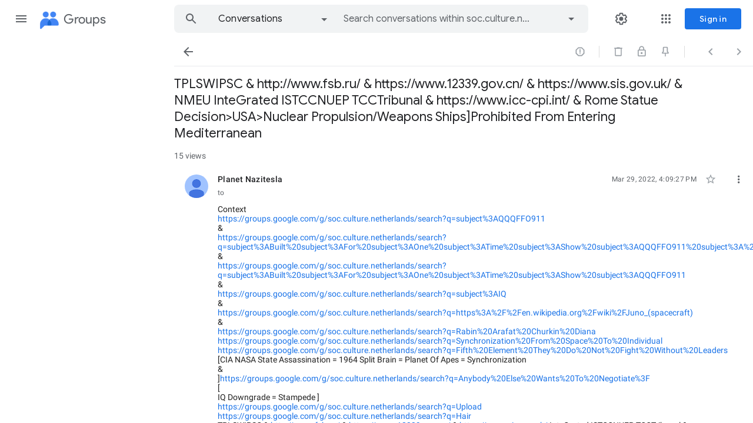

--- FILE ---
content_type: text/html; charset=utf-8
request_url: https://groups.google.com/g/soc.culture.netherlands/c/wFWhi7ZRpKY
body_size: 145252
content:
<!doctype html><html lang="en-US" dir="ltr"><head><base href="https://groups.google.com/"><link rel="preconnect" href="//www.gstatic.com"><meta name="referrer" content="origin"><link rel="canonical" href="https://groups.google.com/g/soc.culture.netherlands/c/wFWhi7ZRpKY"><meta name="viewport" content="width=1200"><meta name="mobile-web-app-capable" content="yes"><meta name="apple-mobile-web-app-capable" content="yes"><meta name="application-name" content="Google Groups"><meta name="apple-mobile-web-app-title" content="Google Groups"><meta name="apple-mobile-web-app-status-bar-style" content="black"><meta name="msapplication-tap-highlight" content="no"><link rel="manifest" crossorigin="use-credentials" href="_/GroupsFrontendUi/manifest.json"><link rel="home" href="/?lfhs=2"><link rel="msapplication-starturl" href="/?lfhs=2"><link rel="icon" href="//www.gstatic.com/images/branding/product/1x/groups_32dp.png" sizes="32x32"><link rel="apple-touch-icon-precomposed" href="//www.gstatic.com/images/branding/product/1x/groups_32dp.png" sizes="32x32"><link rel="msapplication-square32x32logo" href="//www.gstatic.com/images/branding/product/1x/groups_32dp.png" sizes="32x32"><script data-id="_gd" nonce="kT2Et1Ww7P3PzdIiygqxAg">window.WIZ_global_data = {"AfY8Hf":true,"DpimGf":false,"EP1ykd":["/_/*"],"FdrFJe":"91234202420126631","HiPsbb":1,"Im6cmf":"/_/GroupsFrontendUi","LVIXXb":1,"LoQv7e":false,"MT7f9b":[],"MUE6Ne":"GroupsFrontendUi","PLnRge":"https://docs.google.com/picker","QrtxK":"","S06Grb":"","S6lZl":112976253,"TSDtV":"%.@.[[null,[[45447917,null,true,null,null,null,\"OeRc3d\"],[45447918,null,true,null,null,null,\"paZwJ\"],[45749384,null,false,null,null,null,\"ervCtb\"],[45709804,null,false,null,null,null,\"PoJR0\"],[45640778,null,true,null,null,null,\"PA9pfe\"],[45697011,null,true,null,null,null,\"xNsvyb\"],[45734189,null,false,null,null,null,\"XGnjIb\"],[45448406,null,false,null,null,null,\"jKfwq\"],[45674794,null,true,null,null,null,\"gHxQo\"],[45447921,null,false,null,null,null,\"qAj4w\"],[45655177,null,true,null,null,null,\"VvKUq\"],[45447945,null,true,null,null,null,\"ckfnge\"],[45459555,null,false,null,null,null,\"Imeoqb\"],[45532874,null,false,null,null,null,\"Mgyohf\"],[45639772,null,true,null,null,null,\"lhNqxf\"],[45447936,null,false,null,null,null,\"MohPG\"],[45708245,null,true,null,null,null,\"cUILId\"],[45532875,null,true,null,null,null,\"udsJQe\"],[45447931,null,false,null,null,null,\"VCTMQb\"],[45722772,null,false,null,null,null,\"MVCE3b\"],[45646796,null,false,null,null,null,\"Q877Ab\"],[45699412,null,true,null,null,null,\"xLy3Ce\"],[45447950,null,false,null,null,null,\"lU0ald\"],[45447953,null,true,null,null,null,\"jbTsAe\"],[45447919,null,false,null,null,null,\"KMEQCe\"],[45699332,30,null,null,null,null,\"grENN\"],[45623624,null,true,null,null,null,\"LcFou\"],[45447930,null,null,null,\"signed_out_users\",null,\"JTFNhb\"],[45447944,null,true,null,null,null,\"Kgm3Tb\"],[45447928,null,true,null,null,null,\"Wh7on\"],[45447938,null,true,null,null,null,\"uVDGld\"],[45709766,null,false,null,null,null,\"sSVuJ\"],[45447926,null,true,null,null,null,\"IUIyxe\"],[45696760,null,true,null,null,null,\"hfl8fc\"],[45721043,null,true,null,null,null,\"FcV2Ie\"],[45447924,null,true,null,null,null,\"hMPU3c\"],[45447934,null,null,null,\"https://forms.gle/DuQUYavHhwfEo4sp9\",null,\"gvGLK\"],[45447932,null,false,null,null,null,\"jlJZI\"]],\"CAMSLR0sy9zkEqzlBsDVBs6z0B8W0aYUD/jwGhHhFuYDr9WxBArk/AwKuv0FCqMuFg\\u003d\\u003d\"]]]","Tb2qJf":4,"UUFaWc":"%.@.null,1000,2]","Vvafkd":false,"Yllh3e":"%.@.1768991907043864,44791947,2922598891]","YlwcZe":"%.@.3,[1],[3600],2,[15,4,13,14,12,2]]","ZZZ7Uc":"","b5W2zf":"default_GroupsFrontendUi","cfb2h":"boq_groupsfrontendserver_20260112.04_p0","eNnkwf":"1768991907","eptZe":"/_/GroupsFrontendUi/","fPDxwd":[97493660,105739272],"gGcLoe":false,"hpRnh":1,"hsFLT":"%.@.null,1000,2]","iCzhFc":false,"nQyAE":{"lU0ald":"false","grENN":"30","uVDGld":"true","XGnjIb":"false","VvKUq":"true","MVCE3b":"false","hfl8fc":"true","FcV2Ie":"true","qAj4w":"false","MohPG":"false","cUILId":"true","Q877Ab":"false","xLy3Ce":"true","KMEQCe":"false","JTFNhb":"signed_out_users","IUIyxe":"true","OeRc3d":"true","paZwJ":"true","PoJR0":"false","xNsvyb":"true","ckfnge":"true","udsJQe":"true","VCTMQb":"false","jbTsAe":"true","Wh7on":"true","sSVuJ":"false","hMPU3c":"true","gvGLK":"https://forms.gle/DuQUYavHhwfEo4sp9","jlJZI":"false","ervCtb":"false","jKfwq":"false"},"p9hQne":"https://www.gstatic.com/_/boq-groups/_/r/","qwAQke":"GroupsFrontendUi","qymVe":"4CtJYB5TE6RTRyeDJelQBUKaTDA","rtQCxc":300,"u4g7r":"%.@.null,1,2]","vJQk6":false,"w2btAe":"%.@.null,null,\"\",false,null,null,true,false]","xn5OId":false,"xnI9P":true,"xwAfE":true,"y2FhP":"prod","yFnxrf":1884,"zChJod":"%.@.]"};</script><script nonce="kT2Et1Ww7P3PzdIiygqxAg">window["_F_toggles_default_GroupsFrontendUi"] = [0x30182000, 0x16352e8e, 0x800, ];</script><script nonce="kT2Et1Ww7P3PzdIiygqxAg">(function(){'use strict';var a=window,d=a.performance,l=k();a.cc_latency_start_time=d&&d.now?0:d&&d.timing&&d.timing.navigationStart?d.timing.navigationStart:l;function k(){return d&&d.now?d.now():(new Date).getTime()}function n(e){if(d&&d.now&&d.mark){var g=d.mark(e);if(g)return g.startTime;if(d.getEntriesByName&&(e=d.getEntriesByName(e).pop()))return e.startTime}return k()}a.onaft=function(){n("aft")};a._isLazyImage=function(e){return e.hasAttribute("data-src")||e.hasAttribute("data-ils")||e.getAttribute("loading")==="lazy"};
a.l=function(e){function g(b){var c={};c[b]=k();a.cc_latency.push(c)}function m(b){var c=n("iml");b.setAttribute("data-iml",c);return c}a.cc_aid=e;a.iml_start=a.cc_latency_start_time;a.css_size=0;a.cc_latency=[];a.ccTick=g;a.onJsLoad=function(){g("jsl")};a.onCssLoad=function(){g("cssl")};a._isVisible=function(b,c){if(!c||c.style.display=="none")return!1;var f=b.defaultView;if(f&&f.getComputedStyle&&(f=f.getComputedStyle(c),f.height=="0px"||f.width=="0px"||f.visibility=="hidden"))return!1;if(!c.getBoundingClientRect)return!0;
var h=c.getBoundingClientRect();c=h.left+a.pageXOffset;f=h.top+a.pageYOffset;if(f+h.height<0||c+h.width<0||h.height<=0||h.width<=0)return!1;b=b.documentElement;return f<=(a.innerHeight||b.clientHeight)&&c<=(a.innerWidth||b.clientWidth)};a._recordImlEl=m;document.documentElement.addEventListener("load",function(b){b=b.target;var c;b.tagName!="IMG"||b.hasAttribute("data-iid")||a._isLazyImage(b)||b.hasAttribute("data-noaft")||(c=m(b));if(a.aft_counter&&(b=a.aft_counter.indexOf(b),b!==-1&&(b=a.aft_counter.splice(b,
1).length===1,a.aft_counter.length===0&&b&&c)))a.onaft(c)},!0);a.prt=-1;a.wiz_tick=function(){var b=n("prt");a.prt=b}};}).call(this);
l('SyDbkc')</script><script nonce="kT2Et1Ww7P3PzdIiygqxAg">var _F_cssRowKey = 'boq-groups.GroupsFrontendUi.0D0nkdRUmdI.L.B1.O';var _F_combinedSignature = 'ALAdxDnGzZesTVkhBw-o7OwA1L4klIHLxQ';function _DumpException(e) {throw e;}</script><style data-href="https://www.gstatic.com/_/mss/boq-groups/_/ss/k=boq-groups.GroupsFrontendUi.0D0nkdRUmdI.L.B1.O/am=ACAYsKNLjQWA/d=1/ed=1/rs=ALAdxDldzYkqD2CkQALmN3uF-YyD-g41TQ/m=conversationdetailview,_b,_tp" nonce="hQ8S1nqDEdMYwyYseXa9Mg">html,body{height:100%;overflow:hidden}body{-webkit-font-smoothing:antialiased;-moz-osx-font-smoothing:grayscale;color:rgba(0,0,0,0.87);font-family:Roboto,RobotoDraft,Helvetica,Arial,sans-serif;margin:0;text-size-adjust:100%}textarea{font-family:Roboto,RobotoDraft,Helvetica,Arial,sans-serif}a{text-decoration:none;color:#2962ff}img{border:none}*{-webkit-tap-highlight-color:transparent}#apps-debug-tracers{display:none}body{font-size:14px}.YTx3wb{font-family:Roboto,RobotoDraft,Helvetica,Arial,sans-serif;-webkit-font-smoothing:antialiased;text-size-adjust:100%}.BIzmGd.BIzmGd svg{opacity:1}.P0ZY5d .pGxpHc{display:none}@media screen and (min-width:1024px){.MCcOAc>.zQTmif[data-ogpc]{margin-left:280px;transition:margin-left .25s cubic-bezier(.4,0,.2,1),visibility 0s linear 0s}}.Rsczmf .zQTmif[data-ogpc],.P0ZY5d .zQTmif[data-ogpc]{margin-left:0}.L6cTce.L6cTce{display:none}.fbudBf.fbudBf{visibility:hidden}.ti6hGc.ti6hGc{opacity:1;background-color:inherit}.UcN6ud.UcN6ud{background-color:#e8f0fe}.oXzbyc{clip:rect(1px,1px,1px,1px);height:1px;margin:0;overflow:hidden;padding:0;position:absolute;white-space:nowrap;width:1px;z-index:-1000}::-webkit-scrollbar{-webkit-appearance:none}::-webkit-scrollbar:vertical{width:16px}::-webkit-scrollbar:horizontal{height:16px}::-webkit-scrollbar-thumb{background-clip:padding-box;background-color:rgb(218,220,224);border:4px solid transparent;border-radius:8px}::-webkit-scrollbar-thumb:hover{background-color:rgb(128,134,139)}::-webkit-scrollbar-track{background-color:transparent;border-radius:8px}.RBM0ic{overflow-y:auto;-webkit-overflow-scrolling:touch;outline:none}.VfPpkd-dgl2Hf-ppHlrf-sM5MNb{display:inline}@keyframes mdc-ripple-fg-radius-in{from{animation-timing-function:cubic-bezier(.4,0,.2,1);transform:translate(var(--mdc-ripple-fg-translate-start,0)) scale(1)}to{transform:translate(var(--mdc-ripple-fg-translate-end,0)) scale(var(--mdc-ripple-fg-scale,1))}}@keyframes mdc-ripple-fg-opacity-in{from{animation-timing-function:linear;opacity:0}to{opacity:var(--mdc-ripple-fg-opacity,0)}}@keyframes mdc-ripple-fg-opacity-out{from{animation-timing-function:linear;opacity:var(--mdc-ripple-fg-opacity,0)}to{opacity:0}}.VfPpkd-ksKsZd-XxIAqe{--mdc-ripple-fg-size:0;--mdc-ripple-left:0;--mdc-ripple-top:0;--mdc-ripple-fg-scale:1;--mdc-ripple-fg-translate-end:0;--mdc-ripple-fg-translate-start:0;-webkit-tap-highlight-color:rgba(0,0,0,0);will-change:transform,opacity;position:relative;outline:none;overflow:hidden}.VfPpkd-ksKsZd-XxIAqe::before,.VfPpkd-ksKsZd-XxIAqe::after{position:absolute;border-radius:50%;opacity:0;pointer-events:none;content:""}.VfPpkd-ksKsZd-XxIAqe::before{transition:opacity 15ms linear,background-color 15ms linear;z-index:1;z-index:var(--mdc-ripple-z-index,1)}.VfPpkd-ksKsZd-XxIAqe::after{z-index:0;z-index:var(--mdc-ripple-z-index,0)}.VfPpkd-ksKsZd-XxIAqe.VfPpkd-ksKsZd-mWPk3d::before{transform:scale(var(--mdc-ripple-fg-scale,1))}.VfPpkd-ksKsZd-XxIAqe.VfPpkd-ksKsZd-mWPk3d::after{top:0;left:0;transform:scale(0);transform-origin:center center}.VfPpkd-ksKsZd-XxIAqe.VfPpkd-ksKsZd-mWPk3d-OWXEXe-ZNMTqd::after{top:var(--mdc-ripple-top,0);left:var(--mdc-ripple-left,0)}.VfPpkd-ksKsZd-XxIAqe.VfPpkd-ksKsZd-mWPk3d-OWXEXe-Tv8l5d-lJfZMc::after{animation:mdc-ripple-fg-radius-in 225ms forwards,mdc-ripple-fg-opacity-in 75ms forwards}.VfPpkd-ksKsZd-XxIAqe.VfPpkd-ksKsZd-mWPk3d-OWXEXe-Tv8l5d-OmS1vf::after{animation:mdc-ripple-fg-opacity-out .15s;transform:translate(var(--mdc-ripple-fg-translate-end,0)) scale(var(--mdc-ripple-fg-scale,1))}.VfPpkd-ksKsZd-XxIAqe::before,.VfPpkd-ksKsZd-XxIAqe::after{top:-50%;left:-50%;width:200%;height:200%}.VfPpkd-ksKsZd-XxIAqe.VfPpkd-ksKsZd-mWPk3d::after{width:var(--mdc-ripple-fg-size,100%);height:var(--mdc-ripple-fg-size,100%)}.VfPpkd-ksKsZd-XxIAqe[data-mdc-ripple-is-unbounded],.VfPpkd-ksKsZd-mWPk3d-OWXEXe-ZNMTqd{overflow:visible}.VfPpkd-ksKsZd-XxIAqe[data-mdc-ripple-is-unbounded]::before,.VfPpkd-ksKsZd-XxIAqe[data-mdc-ripple-is-unbounded]::after,.VfPpkd-ksKsZd-mWPk3d-OWXEXe-ZNMTqd::before,.VfPpkd-ksKsZd-mWPk3d-OWXEXe-ZNMTqd::after{top:0;left:0;width:100%;height:100%}.VfPpkd-ksKsZd-XxIAqe[data-mdc-ripple-is-unbounded].VfPpkd-ksKsZd-mWPk3d::before,.VfPpkd-ksKsZd-XxIAqe[data-mdc-ripple-is-unbounded].VfPpkd-ksKsZd-mWPk3d::after,.VfPpkd-ksKsZd-mWPk3d-OWXEXe-ZNMTqd.VfPpkd-ksKsZd-mWPk3d::before,.VfPpkd-ksKsZd-mWPk3d-OWXEXe-ZNMTqd.VfPpkd-ksKsZd-mWPk3d::after{top:var(--mdc-ripple-top,0);left:var(--mdc-ripple-left,0);width:var(--mdc-ripple-fg-size,100%);height:var(--mdc-ripple-fg-size,100%)}.VfPpkd-ksKsZd-XxIAqe[data-mdc-ripple-is-unbounded].VfPpkd-ksKsZd-mWPk3d::after,.VfPpkd-ksKsZd-mWPk3d-OWXEXe-ZNMTqd.VfPpkd-ksKsZd-mWPk3d::after{width:var(--mdc-ripple-fg-size,100%);height:var(--mdc-ripple-fg-size,100%)}.VfPpkd-ksKsZd-XxIAqe::before,.VfPpkd-ksKsZd-XxIAqe::after{background-color:#000;background-color:var(--mdc-ripple-color,#000)}.VfPpkd-ksKsZd-XxIAqe:hover::before,.VfPpkd-ksKsZd-XxIAqe.VfPpkd-ksKsZd-XxIAqe-OWXEXe-ZmdkE::before{opacity:.04;opacity:var(--mdc-ripple-hover-opacity,.04)}.VfPpkd-ksKsZd-XxIAqe.VfPpkd-ksKsZd-mWPk3d-OWXEXe-AHe6Kc-XpnDCe::before,.VfPpkd-ksKsZd-XxIAqe:not(.VfPpkd-ksKsZd-mWPk3d):focus::before{transition-duration:75ms;opacity:.12;opacity:var(--mdc-ripple-focus-opacity,.12)}.VfPpkd-ksKsZd-XxIAqe:not(.VfPpkd-ksKsZd-mWPk3d)::after{transition:opacity .15s linear}.VfPpkd-ksKsZd-XxIAqe:not(.VfPpkd-ksKsZd-mWPk3d):active::after{transition-duration:75ms;opacity:.12;opacity:var(--mdc-ripple-press-opacity,.12)}.VfPpkd-ksKsZd-XxIAqe.VfPpkd-ksKsZd-mWPk3d{--mdc-ripple-fg-opacity:var(--mdc-ripple-press-opacity,0.12)}.VfPpkd-Bz112c-LgbsSe{font-size:24px;width:48px;height:48px;padding:12px}.VfPpkd-Bz112c-LgbsSe.VfPpkd-Bz112c-LgbsSe-OWXEXe-e5LLRc-SxQuSe .VfPpkd-Bz112c-Jh9lGc{width:40px;height:40px;margin-top:4px;margin-bottom:4px;margin-right:4px;margin-left:4px}.VfPpkd-Bz112c-LgbsSe.VfPpkd-Bz112c-LgbsSe-OWXEXe-e5LLRc-SxQuSe .VfPpkd-Bz112c-J1Ukfc-LhBDec{max-height:40px;max-width:40px}.VfPpkd-Bz112c-LgbsSe:disabled{color:rgba(0,0,0,.38);color:var(--mdc-theme-text-disabled-on-light,rgba(0,0,0,.38))}.VfPpkd-Bz112c-LgbsSe svg,.VfPpkd-Bz112c-LgbsSe img{width:24px;height:24px}.VfPpkd-Bz112c-LgbsSe{display:inline-block;position:relative;box-sizing:border-box;border:none;outline:none;background-color:transparent;fill:currentColor;color:inherit;text-decoration:none;cursor:pointer;user-select:none;z-index:0;overflow:visible}.VfPpkd-Bz112c-LgbsSe .VfPpkd-Bz112c-RLmnJb{position:absolute;top:50%;height:48px;left:50%;width:48px;transform:translate(-50%,-50%)}@media screen and (forced-colors:active){.VfPpkd-Bz112c-LgbsSe.VfPpkd-ksKsZd-mWPk3d-OWXEXe-AHe6Kc-XpnDCe .VfPpkd-Bz112c-J1Ukfc-LhBDec,.VfPpkd-Bz112c-LgbsSe:not(.VfPpkd-ksKsZd-mWPk3d):focus .VfPpkd-Bz112c-J1Ukfc-LhBDec{display:block}}.VfPpkd-Bz112c-LgbsSe:disabled{cursor:default;pointer-events:none}.VfPpkd-Bz112c-LgbsSe[hidden]{display:none}.VfPpkd-Bz112c-LgbsSe-OWXEXe-KVuj8d-Q3DXx{align-items:center;display:inline-flex;justify-content:center}.VfPpkd-Bz112c-J1Ukfc-LhBDec{pointer-events:none;border:2px solid transparent;border-radius:6px;box-sizing:content-box;position:absolute;top:50%;left:50%;transform:translate(-50%,-50%);height:100%;width:100%;display:none}@media screen and (forced-colors:active){.VfPpkd-Bz112c-J1Ukfc-LhBDec{border-color:CanvasText}}.VfPpkd-Bz112c-J1Ukfc-LhBDec::after{content:"";border:2px solid transparent;border-radius:8px;display:block;position:absolute;top:50%;left:50%;transform:translate(-50%,-50%);height:calc(100% + 4px);width:calc(100% + 4px)}@media screen and (forced-colors:active){.VfPpkd-Bz112c-J1Ukfc-LhBDec::after{border-color:CanvasText}}.VfPpkd-Bz112c-kBDsod{display:inline-block}.VfPpkd-Bz112c-kBDsod.VfPpkd-Bz112c-kBDsod-OWXEXe-IT5dJd,.VfPpkd-Bz112c-LgbsSe-OWXEXe-IT5dJd .VfPpkd-Bz112c-kBDsod{display:none}.VfPpkd-Bz112c-LgbsSe-OWXEXe-IT5dJd .VfPpkd-Bz112c-kBDsod.VfPpkd-Bz112c-kBDsod-OWXEXe-IT5dJd{display:inline-block}.VfPpkd-Bz112c-mRLv6{height:100%;left:0;outline:none;position:absolute;top:0;width:100%}.VfPpkd-Bz112c-LgbsSe{--mdc-ripple-fg-size:0;--mdc-ripple-left:0;--mdc-ripple-top:0;--mdc-ripple-fg-scale:1;--mdc-ripple-fg-translate-end:0;--mdc-ripple-fg-translate-start:0;-webkit-tap-highlight-color:rgba(0,0,0,0);will-change:transform,opacity}.VfPpkd-Bz112c-LgbsSe .VfPpkd-Bz112c-Jh9lGc::before,.VfPpkd-Bz112c-LgbsSe .VfPpkd-Bz112c-Jh9lGc::after{position:absolute;border-radius:50%;opacity:0;pointer-events:none;content:""}.VfPpkd-Bz112c-LgbsSe .VfPpkd-Bz112c-Jh9lGc::before{transition:opacity 15ms linear,background-color 15ms linear;z-index:1;z-index:var(--mdc-ripple-z-index,1)}.VfPpkd-Bz112c-LgbsSe .VfPpkd-Bz112c-Jh9lGc::after{z-index:0;z-index:var(--mdc-ripple-z-index,0)}.VfPpkd-Bz112c-LgbsSe.VfPpkd-ksKsZd-mWPk3d .VfPpkd-Bz112c-Jh9lGc::before{transform:scale(var(--mdc-ripple-fg-scale,1))}.VfPpkd-Bz112c-LgbsSe.VfPpkd-ksKsZd-mWPk3d .VfPpkd-Bz112c-Jh9lGc::after{top:0;left:0;transform:scale(0);transform-origin:center center}.VfPpkd-Bz112c-LgbsSe.VfPpkd-ksKsZd-mWPk3d-OWXEXe-ZNMTqd .VfPpkd-Bz112c-Jh9lGc::after{top:var(--mdc-ripple-top,0);left:var(--mdc-ripple-left,0)}.VfPpkd-Bz112c-LgbsSe.VfPpkd-ksKsZd-mWPk3d-OWXEXe-Tv8l5d-lJfZMc .VfPpkd-Bz112c-Jh9lGc::after{animation:mdc-ripple-fg-radius-in 225ms forwards,mdc-ripple-fg-opacity-in 75ms forwards}.VfPpkd-Bz112c-LgbsSe.VfPpkd-ksKsZd-mWPk3d-OWXEXe-Tv8l5d-OmS1vf .VfPpkd-Bz112c-Jh9lGc::after{animation:mdc-ripple-fg-opacity-out .15s;transform:translate(var(--mdc-ripple-fg-translate-end,0)) scale(var(--mdc-ripple-fg-scale,1))}.VfPpkd-Bz112c-LgbsSe .VfPpkd-Bz112c-Jh9lGc::before,.VfPpkd-Bz112c-LgbsSe .VfPpkd-Bz112c-Jh9lGc::after{top:0;left:0;width:100%;height:100%}.VfPpkd-Bz112c-LgbsSe.VfPpkd-ksKsZd-mWPk3d .VfPpkd-Bz112c-Jh9lGc::before,.VfPpkd-Bz112c-LgbsSe.VfPpkd-ksKsZd-mWPk3d .VfPpkd-Bz112c-Jh9lGc::after{top:var(--mdc-ripple-top,0);left:var(--mdc-ripple-left,0);width:var(--mdc-ripple-fg-size,100%);height:var(--mdc-ripple-fg-size,100%)}.VfPpkd-Bz112c-LgbsSe.VfPpkd-ksKsZd-mWPk3d .VfPpkd-Bz112c-Jh9lGc::after{width:var(--mdc-ripple-fg-size,100%);height:var(--mdc-ripple-fg-size,100%)}.VfPpkd-Bz112c-LgbsSe .VfPpkd-Bz112c-Jh9lGc::before,.VfPpkd-Bz112c-LgbsSe .VfPpkd-Bz112c-Jh9lGc::after{background-color:#000;background-color:var(--mdc-ripple-color,#000)}.VfPpkd-Bz112c-LgbsSe:hover .VfPpkd-Bz112c-Jh9lGc::before,.VfPpkd-Bz112c-LgbsSe.VfPpkd-ksKsZd-XxIAqe-OWXEXe-ZmdkE .VfPpkd-Bz112c-Jh9lGc::before{opacity:.04;opacity:var(--mdc-ripple-hover-opacity,.04)}.VfPpkd-Bz112c-LgbsSe.VfPpkd-ksKsZd-mWPk3d-OWXEXe-AHe6Kc-XpnDCe .VfPpkd-Bz112c-Jh9lGc::before,.VfPpkd-Bz112c-LgbsSe:not(.VfPpkd-ksKsZd-mWPk3d):focus .VfPpkd-Bz112c-Jh9lGc::before{transition-duration:75ms;opacity:.12;opacity:var(--mdc-ripple-focus-opacity,.12)}.VfPpkd-Bz112c-LgbsSe:not(.VfPpkd-ksKsZd-mWPk3d) .VfPpkd-Bz112c-Jh9lGc::after{transition:opacity .15s linear}.VfPpkd-Bz112c-LgbsSe:not(.VfPpkd-ksKsZd-mWPk3d):active .VfPpkd-Bz112c-Jh9lGc::after{transition-duration:75ms;opacity:.12;opacity:var(--mdc-ripple-press-opacity,.12)}.VfPpkd-Bz112c-LgbsSe.VfPpkd-ksKsZd-mWPk3d{--mdc-ripple-fg-opacity:var(--mdc-ripple-press-opacity,0.12)}.VfPpkd-Bz112c-LgbsSe:disabled:hover .VfPpkd-Bz112c-Jh9lGc::before,.VfPpkd-Bz112c-LgbsSe:disabled.VfPpkd-ksKsZd-XxIAqe-OWXEXe-ZmdkE .VfPpkd-Bz112c-Jh9lGc::before{opacity:0;opacity:var(--mdc-ripple-hover-opacity,0)}.VfPpkd-Bz112c-LgbsSe:disabled.VfPpkd-ksKsZd-mWPk3d-OWXEXe-AHe6Kc-XpnDCe .VfPpkd-Bz112c-Jh9lGc::before,.VfPpkd-Bz112c-LgbsSe:disabled:not(.VfPpkd-ksKsZd-mWPk3d):focus .VfPpkd-Bz112c-Jh9lGc::before{transition-duration:75ms;opacity:0;opacity:var(--mdc-ripple-focus-opacity,0)}.VfPpkd-Bz112c-LgbsSe:disabled:not(.VfPpkd-ksKsZd-mWPk3d) .VfPpkd-Bz112c-Jh9lGc::after{transition:opacity .15s linear}.VfPpkd-Bz112c-LgbsSe:disabled:not(.VfPpkd-ksKsZd-mWPk3d):active .VfPpkd-Bz112c-Jh9lGc::after{transition-duration:75ms;opacity:0;opacity:var(--mdc-ripple-press-opacity,0)}.VfPpkd-Bz112c-LgbsSe:disabled.VfPpkd-ksKsZd-mWPk3d{--mdc-ripple-fg-opacity:var(--mdc-ripple-press-opacity,0)}.VfPpkd-Bz112c-LgbsSe .VfPpkd-Bz112c-Jh9lGc{height:100%;left:0;pointer-events:none;position:absolute;top:0;width:100%;z-index:-1}.VfPpkd-LgbsSe{position:relative;display:inline-flex;align-items:center;justify-content:center;box-sizing:border-box;min-width:64px;border:none;outline:none;line-height:inherit;user-select:none;-webkit-appearance:none;overflow:visible;vertical-align:middle;background:transparent}.VfPpkd-LgbsSe .VfPpkd-BFbNVe-bF1uUb{width:100%;height:100%;top:0;left:0}.VfPpkd-LgbsSe::-moz-focus-inner{padding:0;border:0}.VfPpkd-LgbsSe:active{outline:none}.VfPpkd-LgbsSe:hover{cursor:pointer}.VfPpkd-LgbsSe:disabled{cursor:default;pointer-events:none}.VfPpkd-LgbsSe[hidden]{display:none}.VfPpkd-LgbsSe .VfPpkd-kBDsod{margin-left:0;margin-right:8px;display:inline-block;position:relative;vertical-align:top}[dir=rtl] .VfPpkd-LgbsSe .VfPpkd-kBDsod,.VfPpkd-LgbsSe .VfPpkd-kBDsod[dir=rtl]{margin-left:8px;margin-right:0}.VfPpkd-LgbsSe .VfPpkd-UdE5de-uDEFge{font-size:0;position:absolute;transform:translate(-50%,-50%);top:50%;left:50%;line-height:normal}.VfPpkd-LgbsSe .VfPpkd-vQzf8d{position:relative}.VfPpkd-LgbsSe .VfPpkd-J1Ukfc-LhBDec{pointer-events:none;border:2px solid transparent;border-radius:6px;box-sizing:content-box;position:absolute;top:50%;left:50%;transform:translate(-50%,-50%);height:calc(100% + 4px);width:calc(100% + 4px);display:none}@media screen and (forced-colors:active){.VfPpkd-LgbsSe .VfPpkd-J1Ukfc-LhBDec{border-color:CanvasText}}.VfPpkd-LgbsSe .VfPpkd-J1Ukfc-LhBDec::after{content:"";border:2px solid transparent;border-radius:8px;display:block;position:absolute;top:50%;left:50%;transform:translate(-50%,-50%);height:calc(100% + 4px);width:calc(100% + 4px)}@media screen and (forced-colors:active){.VfPpkd-LgbsSe .VfPpkd-J1Ukfc-LhBDec::after{border-color:CanvasText}}@media screen and (forced-colors:active){.VfPpkd-LgbsSe.VfPpkd-ksKsZd-mWPk3d-OWXEXe-AHe6Kc-XpnDCe .VfPpkd-J1Ukfc-LhBDec,.VfPpkd-LgbsSe:not(.VfPpkd-ksKsZd-mWPk3d):focus .VfPpkd-J1Ukfc-LhBDec{display:block}}.VfPpkd-LgbsSe .VfPpkd-RLmnJb{position:absolute;top:50%;height:48px;left:0;right:0;transform:translateY(-50%)}.VfPpkd-vQzf8d+.VfPpkd-kBDsod{margin-left:8px;margin-right:0}[dir=rtl] .VfPpkd-vQzf8d+.VfPpkd-kBDsod,.VfPpkd-vQzf8d+.VfPpkd-kBDsod[dir=rtl]{margin-left:0;margin-right:8px}svg.VfPpkd-kBDsod{fill:currentColor}.VfPpkd-LgbsSe-OWXEXe-dgl2Hf{margin-top:6px;margin-bottom:6px}.VfPpkd-LgbsSe{-moz-osx-font-smoothing:grayscale;-webkit-font-smoothing:antialiased;text-decoration:none}.VfPpkd-LgbsSe{padding:0 8px 0 8px}.VfPpkd-LgbsSe-OWXEXe-k8QpJ{transition:box-shadow .28s cubic-bezier(.4,0,.2,1);padding:0 16px 0 16px}.VfPpkd-LgbsSe-OWXEXe-k8QpJ.VfPpkd-LgbsSe-OWXEXe-Bz112c-UbuQg{padding:0 12px 0 16px}.VfPpkd-LgbsSe-OWXEXe-k8QpJ.VfPpkd-LgbsSe-OWXEXe-Bz112c-M1Soyc{padding:0 16px 0 12px}.VfPpkd-LgbsSe-OWXEXe-MV7yeb{transition:box-shadow .28s cubic-bezier(.4,0,.2,1);padding:0 16px 0 16px}.VfPpkd-LgbsSe-OWXEXe-MV7yeb.VfPpkd-LgbsSe-OWXEXe-Bz112c-UbuQg{padding:0 12px 0 16px}.VfPpkd-LgbsSe-OWXEXe-MV7yeb.VfPpkd-LgbsSe-OWXEXe-Bz112c-M1Soyc{padding:0 16px 0 12px}.VfPpkd-LgbsSe-OWXEXe-INsAgc{border-style:solid;transition:border .28s cubic-bezier(.4,0,.2,1)}.VfPpkd-LgbsSe-OWXEXe-INsAgc .VfPpkd-Jh9lGc{border-style:solid;border-color:transparent}.VfPpkd-LgbsSe{--mdc-ripple-fg-size:0;--mdc-ripple-left:0;--mdc-ripple-top:0;--mdc-ripple-fg-scale:1;--mdc-ripple-fg-translate-end:0;--mdc-ripple-fg-translate-start:0;-webkit-tap-highlight-color:rgba(0,0,0,0);will-change:transform,opacity}.VfPpkd-LgbsSe .VfPpkd-Jh9lGc::before,.VfPpkd-LgbsSe .VfPpkd-Jh9lGc::after{position:absolute;border-radius:50%;opacity:0;pointer-events:none;content:""}.VfPpkd-LgbsSe .VfPpkd-Jh9lGc::before{transition:opacity 15ms linear,background-color 15ms linear;z-index:1}.VfPpkd-LgbsSe .VfPpkd-Jh9lGc::after{z-index:0}.VfPpkd-LgbsSe.VfPpkd-ksKsZd-mWPk3d .VfPpkd-Jh9lGc::before{transform:scale(var(--mdc-ripple-fg-scale,1))}.VfPpkd-LgbsSe.VfPpkd-ksKsZd-mWPk3d .VfPpkd-Jh9lGc::after{top:0;left:0;transform:scale(0);transform-origin:center center}.VfPpkd-LgbsSe.VfPpkd-ksKsZd-mWPk3d-OWXEXe-ZNMTqd .VfPpkd-Jh9lGc::after{top:var(--mdc-ripple-top,0);left:var(--mdc-ripple-left,0)}.VfPpkd-LgbsSe.VfPpkd-ksKsZd-mWPk3d-OWXEXe-Tv8l5d-lJfZMc .VfPpkd-Jh9lGc::after{animation:mdc-ripple-fg-radius-in 225ms forwards,mdc-ripple-fg-opacity-in 75ms forwards}.VfPpkd-LgbsSe.VfPpkd-ksKsZd-mWPk3d-OWXEXe-Tv8l5d-OmS1vf .VfPpkd-Jh9lGc::after{animation:mdc-ripple-fg-opacity-out .15s;transform:translate(var(--mdc-ripple-fg-translate-end,0)) scale(var(--mdc-ripple-fg-scale,1))}.VfPpkd-LgbsSe .VfPpkd-Jh9lGc::before,.VfPpkd-LgbsSe .VfPpkd-Jh9lGc::after{top:-50%;left:-50%;width:200%;height:200%}.VfPpkd-LgbsSe.VfPpkd-ksKsZd-mWPk3d .VfPpkd-Jh9lGc::after{width:var(--mdc-ripple-fg-size,100%);height:var(--mdc-ripple-fg-size,100%)}.VfPpkd-Jh9lGc{position:absolute;box-sizing:content-box;overflow:hidden;z-index:0;top:0;left:0;bottom:0;right:0}.VfPpkd-LgbsSe{font-family:Roboto,sans-serif;font-size:.875rem;letter-spacing:.0892857143em;font-weight:500;text-transform:uppercase;height:36px;border-radius:4px}.VfPpkd-LgbsSe:not(:disabled){color:#6200ee}.VfPpkd-LgbsSe:disabled{color:rgba(0,0,0,.38)}.VfPpkd-LgbsSe .VfPpkd-kBDsod{font-size:1.125rem;width:1.125rem;height:1.125rem}.VfPpkd-LgbsSe .VfPpkd-Jh9lGc::before{background-color:#6200ee}.VfPpkd-LgbsSe .VfPpkd-Jh9lGc::after{background-color:#6200ee}.VfPpkd-LgbsSe:hover .VfPpkd-Jh9lGc::before,.VfPpkd-LgbsSe.VfPpkd-ksKsZd-XxIAqe-OWXEXe-ZmdkE .VfPpkd-Jh9lGc::before{opacity:.04}.VfPpkd-LgbsSe.VfPpkd-ksKsZd-mWPk3d-OWXEXe-AHe6Kc-XpnDCe .VfPpkd-Jh9lGc::before,.VfPpkd-LgbsSe:not(.VfPpkd-ksKsZd-mWPk3d):focus .VfPpkd-Jh9lGc::before{transition-duration:75ms;opacity:.12}.VfPpkd-LgbsSe:not(.VfPpkd-ksKsZd-mWPk3d) .VfPpkd-Jh9lGc::after{transition:opacity .15s linear}.VfPpkd-LgbsSe:not(.VfPpkd-ksKsZd-mWPk3d):active .VfPpkd-Jh9lGc::after{transition-duration:75ms;opacity:.12}.VfPpkd-LgbsSe.VfPpkd-ksKsZd-mWPk3d{--mdc-ripple-fg-opacity:var(--mdc-text-button-pressed-state-layer-opacity,0.12)}.VfPpkd-LgbsSe .VfPpkd-Jh9lGc{border-radius:4px}.VfPpkd-LgbsSe .VfPpkd-J1Ukfc-LhBDec{border-radius:2px}.VfPpkd-LgbsSe .VfPpkd-J1Ukfc-LhBDec::after{border-radius:4px}.VfPpkd-LgbsSe-OWXEXe-k8QpJ{font-family:Roboto,sans-serif;font-size:.875rem;letter-spacing:.0892857143em;font-weight:500;text-transform:uppercase;height:36px;border-radius:4px}.VfPpkd-LgbsSe-OWXEXe-k8QpJ:not(:disabled){background-color:#6200ee}.VfPpkd-LgbsSe-OWXEXe-k8QpJ:disabled{background-color:rgba(0,0,0,.12)}.VfPpkd-LgbsSe-OWXEXe-k8QpJ:not(:disabled){color:#fff}.VfPpkd-LgbsSe-OWXEXe-k8QpJ:disabled{color:rgba(0,0,0,.38)}.VfPpkd-LgbsSe-OWXEXe-k8QpJ .VfPpkd-kBDsod{font-size:1.125rem;width:1.125rem;height:1.125rem}.VfPpkd-LgbsSe-OWXEXe-k8QpJ .VfPpkd-Jh9lGc::before{background-color:#fff}.VfPpkd-LgbsSe-OWXEXe-k8QpJ .VfPpkd-Jh9lGc::after{background-color:#fff}.VfPpkd-LgbsSe-OWXEXe-k8QpJ:hover .VfPpkd-Jh9lGc::before,.VfPpkd-LgbsSe-OWXEXe-k8QpJ.VfPpkd-ksKsZd-XxIAqe-OWXEXe-ZmdkE .VfPpkd-Jh9lGc::before{opacity:.08}.VfPpkd-LgbsSe-OWXEXe-k8QpJ.VfPpkd-ksKsZd-mWPk3d-OWXEXe-AHe6Kc-XpnDCe .VfPpkd-Jh9lGc::before,.VfPpkd-LgbsSe-OWXEXe-k8QpJ:not(.VfPpkd-ksKsZd-mWPk3d):focus .VfPpkd-Jh9lGc::before{transition-duration:75ms;opacity:.24}.VfPpkd-LgbsSe-OWXEXe-k8QpJ:not(.VfPpkd-ksKsZd-mWPk3d) .VfPpkd-Jh9lGc::after{transition:opacity .15s linear}.VfPpkd-LgbsSe-OWXEXe-k8QpJ:not(.VfPpkd-ksKsZd-mWPk3d):active .VfPpkd-Jh9lGc::after{transition-duration:75ms;opacity:.24}.VfPpkd-LgbsSe-OWXEXe-k8QpJ.VfPpkd-ksKsZd-mWPk3d{--mdc-ripple-fg-opacity:var(--mdc-filled-button-pressed-state-layer-opacity,0.24)}.VfPpkd-LgbsSe-OWXEXe-k8QpJ .VfPpkd-Jh9lGc{border-radius:4px}.VfPpkd-LgbsSe-OWXEXe-k8QpJ .VfPpkd-J1Ukfc-LhBDec{border-radius:2px}.VfPpkd-LgbsSe-OWXEXe-k8QpJ .VfPpkd-J1Ukfc-LhBDec::after{border-radius:4px}.VfPpkd-LgbsSe-OWXEXe-MV7yeb{font-family:Roboto,sans-serif;font-size:.875rem;letter-spacing:.0892857143em;font-weight:500;text-transform:uppercase;height:36px;border-radius:4px;box-shadow:0 3px 1px -2px rgba(0,0,0,.2),0 2px 2px 0 rgba(0,0,0,.14),0 1px 5px 0 rgba(0,0,0,.12)}.VfPpkd-LgbsSe-OWXEXe-MV7yeb:not(:disabled){background-color:#6200ee}.VfPpkd-LgbsSe-OWXEXe-MV7yeb:disabled{background-color:rgba(0,0,0,.12)}.VfPpkd-LgbsSe-OWXEXe-MV7yeb:not(:disabled){color:#fff}.VfPpkd-LgbsSe-OWXEXe-MV7yeb:disabled{color:rgba(0,0,0,.38)}.VfPpkd-LgbsSe-OWXEXe-MV7yeb .VfPpkd-kBDsod{font-size:1.125rem;width:1.125rem;height:1.125rem}.VfPpkd-LgbsSe-OWXEXe-MV7yeb .VfPpkd-Jh9lGc::before{background-color:#fff}.VfPpkd-LgbsSe-OWXEXe-MV7yeb .VfPpkd-Jh9lGc::after{background-color:#fff}.VfPpkd-LgbsSe-OWXEXe-MV7yeb:hover .VfPpkd-Jh9lGc::before,.VfPpkd-LgbsSe-OWXEXe-MV7yeb.VfPpkd-ksKsZd-XxIAqe-OWXEXe-ZmdkE .VfPpkd-Jh9lGc::before{opacity:.08}.VfPpkd-LgbsSe-OWXEXe-MV7yeb.VfPpkd-ksKsZd-mWPk3d-OWXEXe-AHe6Kc-XpnDCe .VfPpkd-Jh9lGc::before,.VfPpkd-LgbsSe-OWXEXe-MV7yeb:not(.VfPpkd-ksKsZd-mWPk3d):focus .VfPpkd-Jh9lGc::before{transition-duration:75ms;opacity:.24}.VfPpkd-LgbsSe-OWXEXe-MV7yeb:not(.VfPpkd-ksKsZd-mWPk3d) .VfPpkd-Jh9lGc::after{transition:opacity .15s linear}.VfPpkd-LgbsSe-OWXEXe-MV7yeb:not(.VfPpkd-ksKsZd-mWPk3d):active .VfPpkd-Jh9lGc::after{transition-duration:75ms;opacity:.24}.VfPpkd-LgbsSe-OWXEXe-MV7yeb.VfPpkd-ksKsZd-mWPk3d{--mdc-ripple-fg-opacity:var(--mdc-protected-button-pressed-state-layer-opacity,0.24)}.VfPpkd-LgbsSe-OWXEXe-MV7yeb .VfPpkd-Jh9lGc{border-radius:4px}.VfPpkd-LgbsSe-OWXEXe-MV7yeb .VfPpkd-J1Ukfc-LhBDec{border-radius:2px}.VfPpkd-LgbsSe-OWXEXe-MV7yeb .VfPpkd-J1Ukfc-LhBDec::after{border-radius:4px}.VfPpkd-LgbsSe-OWXEXe-MV7yeb.VfPpkd-ksKsZd-mWPk3d-OWXEXe-AHe6Kc-XpnDCe,.VfPpkd-LgbsSe-OWXEXe-MV7yeb:not(.VfPpkd-ksKsZd-mWPk3d):focus{box-shadow:0 2px 4px -1px rgba(0,0,0,.2),0 4px 5px 0 rgba(0,0,0,.14),0 1px 10px 0 rgba(0,0,0,.12)}.VfPpkd-LgbsSe-OWXEXe-MV7yeb:hover{box-shadow:0 2px 4px -1px rgba(0,0,0,.2),0 4px 5px 0 rgba(0,0,0,.14),0 1px 10px 0 rgba(0,0,0,.12)}.VfPpkd-LgbsSe-OWXEXe-MV7yeb:not(:disabled):active{box-shadow:0 5px 5px -3px rgba(0,0,0,.2),0 8px 10px 1px rgba(0,0,0,.14),0 3px 14px 2px rgba(0,0,0,.12)}.VfPpkd-LgbsSe-OWXEXe-MV7yeb:disabled{box-shadow:0 0 0 0 rgba(0,0,0,.2),0 0 0 0 rgba(0,0,0,.14),0 0 0 0 rgba(0,0,0,.12)}.VfPpkd-LgbsSe-OWXEXe-INsAgc{font-family:Roboto,sans-serif;font-size:.875rem;letter-spacing:.0892857143em;font-weight:500;text-transform:uppercase;height:36px;border-radius:4px;padding:0 15px 0 15px;border-width:1px}.VfPpkd-LgbsSe-OWXEXe-INsAgc:not(:disabled){color:#6200ee}.VfPpkd-LgbsSe-OWXEXe-INsAgc:disabled{color:rgba(0,0,0,.38)}.VfPpkd-LgbsSe-OWXEXe-INsAgc .VfPpkd-kBDsod{font-size:1.125rem;width:1.125rem;height:1.125rem}.VfPpkd-LgbsSe-OWXEXe-INsAgc .VfPpkd-Jh9lGc::before{background-color:#6200ee}.VfPpkd-LgbsSe-OWXEXe-INsAgc .VfPpkd-Jh9lGc::after{background-color:#6200ee}.VfPpkd-LgbsSe-OWXEXe-INsAgc:hover .VfPpkd-Jh9lGc::before,.VfPpkd-LgbsSe-OWXEXe-INsAgc.VfPpkd-ksKsZd-XxIAqe-OWXEXe-ZmdkE .VfPpkd-Jh9lGc::before{opacity:.04}.VfPpkd-LgbsSe-OWXEXe-INsAgc.VfPpkd-ksKsZd-mWPk3d-OWXEXe-AHe6Kc-XpnDCe .VfPpkd-Jh9lGc::before,.VfPpkd-LgbsSe-OWXEXe-INsAgc:not(.VfPpkd-ksKsZd-mWPk3d):focus .VfPpkd-Jh9lGc::before{transition-duration:75ms;opacity:.12}.VfPpkd-LgbsSe-OWXEXe-INsAgc:not(.VfPpkd-ksKsZd-mWPk3d) .VfPpkd-Jh9lGc::after{transition:opacity .15s linear}.VfPpkd-LgbsSe-OWXEXe-INsAgc:not(.VfPpkd-ksKsZd-mWPk3d):active .VfPpkd-Jh9lGc::after{transition-duration:75ms;opacity:.12}.VfPpkd-LgbsSe-OWXEXe-INsAgc.VfPpkd-ksKsZd-mWPk3d{--mdc-ripple-fg-opacity:var(--mdc-outlined-button-pressed-state-layer-opacity,0.12)}.VfPpkd-LgbsSe-OWXEXe-INsAgc .VfPpkd-Jh9lGc{border-radius:4px}.VfPpkd-LgbsSe-OWXEXe-INsAgc .VfPpkd-J1Ukfc-LhBDec{border-radius:2px}.VfPpkd-LgbsSe-OWXEXe-INsAgc .VfPpkd-J1Ukfc-LhBDec::after{border-radius:4px}.VfPpkd-LgbsSe-OWXEXe-INsAgc:not(:disabled){border-color:rgba(0,0,0,.12)}.VfPpkd-LgbsSe-OWXEXe-INsAgc:disabled{border-color:rgba(0,0,0,.12)}.VfPpkd-LgbsSe-OWXEXe-INsAgc.VfPpkd-LgbsSe-OWXEXe-Bz112c-UbuQg{padding:0 11px 0 15px}.VfPpkd-LgbsSe-OWXEXe-INsAgc.VfPpkd-LgbsSe-OWXEXe-Bz112c-M1Soyc{padding:0 15px 0 11px}.VfPpkd-LgbsSe-OWXEXe-INsAgc .VfPpkd-Jh9lGc{top:-1px;left:-1px;bottom:-1px;right:-1px;border-width:1px}.VfPpkd-LgbsSe-OWXEXe-INsAgc .VfPpkd-RLmnJb{left:-1px;width:calc(100% + 2px)}.nCP5yc{font-family:"Google Sans",Roboto,Arial,sans-serif;font-size:.875rem;letter-spacing:.0107142857em;font-weight:500;text-transform:none;transition:border .28s cubic-bezier(.4,0,.2,1),box-shadow .28s cubic-bezier(.4,0,.2,1);box-shadow:none}.nCP5yc .VfPpkd-Jh9lGc{height:100%;position:absolute;overflow:hidden;width:100%;z-index:0}.nCP5yc:not(:disabled){background-color:rgb(26,115,232);background-color:var(--gm-fillbutton-container-color,rgb(26,115,232))}.nCP5yc:not(:disabled){color:#fff;color:var(--gm-fillbutton-ink-color,#fff)}.nCP5yc:disabled{background-color:rgba(60,64,67,.12);background-color:var(--gm-fillbutton-disabled-container-color,rgba(60,64,67,.12))}.nCP5yc:disabled{color:rgba(60,64,67,.38);color:var(--gm-fillbutton-disabled-ink-color,rgba(60,64,67,.38))}.nCP5yc .VfPpkd-Jh9lGc::before,.nCP5yc .VfPpkd-Jh9lGc::after{background-color:rgb(32,33,36);background-color:var(--gm-fillbutton-state-color,rgb(32,33,36))}.nCP5yc:hover .VfPpkd-Jh9lGc::before,.nCP5yc.VfPpkd-ksKsZd-XxIAqe-OWXEXe-ZmdkE .VfPpkd-Jh9lGc::before{opacity:.16;opacity:var(--mdc-ripple-hover-opacity,.16)}.nCP5yc.VfPpkd-ksKsZd-mWPk3d-OWXEXe-AHe6Kc-XpnDCe .VfPpkd-Jh9lGc::before,.nCP5yc:not(.VfPpkd-ksKsZd-mWPk3d):focus .VfPpkd-Jh9lGc::before{transition-duration:75ms;opacity:.24;opacity:var(--mdc-ripple-focus-opacity,.24)}.nCP5yc:not(.VfPpkd-ksKsZd-mWPk3d) .VfPpkd-Jh9lGc::after{transition:opacity .15s linear}.nCP5yc:not(.VfPpkd-ksKsZd-mWPk3d):active .VfPpkd-Jh9lGc::after{transition-duration:75ms;opacity:.2;opacity:var(--mdc-ripple-press-opacity,.2)}.nCP5yc.VfPpkd-ksKsZd-mWPk3d{--mdc-ripple-fg-opacity:var(--mdc-ripple-press-opacity,0.2)}.nCP5yc .VfPpkd-BFbNVe-bF1uUb{opacity:0}.nCP5yc .VfPpkd-UdE5de-uDEFge .VfPpkd-JGcpL-uI4vCe-LkdAo,.nCP5yc .VfPpkd-UdE5de-uDEFge .VfPpkd-JGcpL-IdXvz-LkdAo-Bd00G{stroke:#fff}@media (-ms-high-contrast:active),screen and (forced-colors:active){.nCP5yc .VfPpkd-UdE5de-uDEFge .VfPpkd-JGcpL-uI4vCe-LkdAo,.nCP5yc .VfPpkd-UdE5de-uDEFge .VfPpkd-JGcpL-IdXvz-LkdAo-Bd00G{stroke:CanvasText}}.nCP5yc:hover{box-shadow:0 1px 2px 0 rgba(60,64,67,.3),0 1px 3px 1px rgba(60,64,67,.15);box-shadow:0 1px 2px 0 var(--gm-fillbutton-keyshadow-color,rgba(60,64,67,.3)),0 1px 3px 1px var(--gm-fillbutton-ambientshadow-color,rgba(60,64,67,.15))}.nCP5yc:hover .VfPpkd-BFbNVe-bF1uUb{opacity:0}.nCP5yc:active{box-shadow:0 1px 2px 0 rgba(60,64,67,.3),0 2px 6px 2px rgba(60,64,67,.15);box-shadow:0 1px 2px 0 var(--gm-fillbutton-keyshadow-color,rgba(60,64,67,.3)),0 2px 6px 2px var(--gm-fillbutton-ambientshadow-color,rgba(60,64,67,.15))}.nCP5yc:active .VfPpkd-BFbNVe-bF1uUb{opacity:0}.nCP5yc:disabled{box-shadow:none}.nCP5yc:disabled:hover .VfPpkd-Jh9lGc::before,.nCP5yc:disabled.VfPpkd-ksKsZd-XxIAqe-OWXEXe-ZmdkE .VfPpkd-Jh9lGc::before{opacity:0;opacity:var(--mdc-ripple-hover-opacity,0)}.nCP5yc:disabled.VfPpkd-ksKsZd-mWPk3d-OWXEXe-AHe6Kc-XpnDCe .VfPpkd-Jh9lGc::before,.nCP5yc:disabled:not(.VfPpkd-ksKsZd-mWPk3d):focus .VfPpkd-Jh9lGc::before{transition-duration:75ms;opacity:0;opacity:var(--mdc-ripple-focus-opacity,0)}.nCP5yc:disabled:not(.VfPpkd-ksKsZd-mWPk3d) .VfPpkd-Jh9lGc::after{transition:opacity .15s linear}.nCP5yc:disabled:not(.VfPpkd-ksKsZd-mWPk3d):active .VfPpkd-Jh9lGc::after{transition-duration:75ms;opacity:0;opacity:var(--mdc-ripple-press-opacity,0)}.nCP5yc:disabled.VfPpkd-ksKsZd-mWPk3d{--mdc-ripple-fg-opacity:var(--mdc-ripple-press-opacity,0)}.nCP5yc:disabled .VfPpkd-BFbNVe-bF1uUb{opacity:0}.Rj2Mlf{font-family:"Google Sans",Roboto,Arial,sans-serif;font-size:.875rem;letter-spacing:.0107142857em;font-weight:500;text-transform:none;transition:border .28s cubic-bezier(.4,0,.2,1),box-shadow .28s cubic-bezier(.4,0,.2,1);box-shadow:none}.Rj2Mlf .VfPpkd-Jh9lGc{height:100%;position:absolute;overflow:hidden;width:100%;z-index:0}.Rj2Mlf:not(:disabled){color:rgb(26,115,232);color:var(--gm-hairlinebutton-ink-color,rgb(26,115,232))}.Rj2Mlf:not(:disabled){border-color:rgb(218,220,224);border-color:var(--gm-hairlinebutton-outline-color,rgb(218,220,224))}.Rj2Mlf:not(:disabled):hover{border-color:rgb(218,220,224);border-color:var(--gm-hairlinebutton-outline-color,rgb(218,220,224))}.Rj2Mlf:not(:disabled).VfPpkd-ksKsZd-mWPk3d-OWXEXe-AHe6Kc-XpnDCe,.Rj2Mlf:not(:disabled):not(.VfPpkd-ksKsZd-mWPk3d):focus{border-color:rgb(23,78,166);border-color:var(--gm-hairlinebutton-outline-color--stateful,rgb(23,78,166))}.Rj2Mlf:not(:disabled):active,.Rj2Mlf:not(:disabled):focus:active{border-color:rgb(218,220,224);border-color:var(--gm-hairlinebutton-outline-color,rgb(218,220,224))}.Rj2Mlf:disabled{color:rgba(60,64,67,.38);color:var(--gm-hairlinebutton-disabled-ink-color,rgba(60,64,67,.38))}.Rj2Mlf:disabled{border-color:rgba(60,64,67,.12);border-color:var(--gm-hairlinebutton-disabled-outline-color,rgba(60,64,67,.12))}.Rj2Mlf:hover:not(:disabled),.Rj2Mlf.VfPpkd-ksKsZd-mWPk3d-OWXEXe-AHe6Kc-XpnDCe:not(:disabled),.Rj2Mlf:not(.VfPpkd-ksKsZd-mWPk3d):focus:not(:disabled),.Rj2Mlf:active:not(:disabled){color:rgb(23,78,166);color:var(--gm-hairlinebutton-ink-color--stateful,rgb(23,78,166))}.Rj2Mlf .VfPpkd-BFbNVe-bF1uUb{opacity:0}.Rj2Mlf .VfPpkd-UdE5de-uDEFge .VfPpkd-JGcpL-uI4vCe-LkdAo,.Rj2Mlf .VfPpkd-UdE5de-uDEFge .VfPpkd-JGcpL-IdXvz-LkdAo-Bd00G{stroke:rgb(26,115,232)}@media (-ms-high-contrast:active),screen and (forced-colors:active){.Rj2Mlf .VfPpkd-UdE5de-uDEFge .VfPpkd-JGcpL-uI4vCe-LkdAo,.Rj2Mlf .VfPpkd-UdE5de-uDEFge .VfPpkd-JGcpL-IdXvz-LkdAo-Bd00G{stroke:CanvasText}}.Rj2Mlf .VfPpkd-Jh9lGc::before,.Rj2Mlf .VfPpkd-Jh9lGc::after{background-color:rgb(26,115,232);background-color:var(--gm-hairlinebutton-state-color,rgb(26,115,232))}.Rj2Mlf:hover .VfPpkd-Jh9lGc::before,.Rj2Mlf.VfPpkd-ksKsZd-XxIAqe-OWXEXe-ZmdkE .VfPpkd-Jh9lGc::before{opacity:.04;opacity:var(--mdc-ripple-hover-opacity,.04)}.Rj2Mlf.VfPpkd-ksKsZd-mWPk3d-OWXEXe-AHe6Kc-XpnDCe .VfPpkd-Jh9lGc::before,.Rj2Mlf:not(.VfPpkd-ksKsZd-mWPk3d):focus .VfPpkd-Jh9lGc::before{transition-duration:75ms;opacity:.12;opacity:var(--mdc-ripple-focus-opacity,.12)}.Rj2Mlf:not(.VfPpkd-ksKsZd-mWPk3d) .VfPpkd-Jh9lGc::after{transition:opacity .15s linear}.Rj2Mlf:not(.VfPpkd-ksKsZd-mWPk3d):active .VfPpkd-Jh9lGc::after{transition-duration:75ms;opacity:.12;opacity:var(--mdc-ripple-press-opacity,.12)}.Rj2Mlf.VfPpkd-ksKsZd-mWPk3d{--mdc-ripple-fg-opacity:var(--mdc-ripple-press-opacity,0.12)}.Rj2Mlf:disabled:hover .VfPpkd-Jh9lGc::before,.Rj2Mlf:disabled.VfPpkd-ksKsZd-XxIAqe-OWXEXe-ZmdkE .VfPpkd-Jh9lGc::before{opacity:0;opacity:var(--mdc-ripple-hover-opacity,0)}.Rj2Mlf:disabled.VfPpkd-ksKsZd-mWPk3d-OWXEXe-AHe6Kc-XpnDCe .VfPpkd-Jh9lGc::before,.Rj2Mlf:disabled:not(.VfPpkd-ksKsZd-mWPk3d):focus .VfPpkd-Jh9lGc::before{transition-duration:75ms;opacity:0;opacity:var(--mdc-ripple-focus-opacity,0)}.Rj2Mlf:disabled:not(.VfPpkd-ksKsZd-mWPk3d) .VfPpkd-Jh9lGc::after{transition:opacity .15s linear}.Rj2Mlf:disabled:not(.VfPpkd-ksKsZd-mWPk3d):active .VfPpkd-Jh9lGc::after{transition-duration:75ms;opacity:0;opacity:var(--mdc-ripple-press-opacity,0)}.Rj2Mlf:disabled.VfPpkd-ksKsZd-mWPk3d{--mdc-ripple-fg-opacity:var(--mdc-ripple-press-opacity,0)}.b9hyVd{font-family:"Google Sans",Roboto,Arial,sans-serif;font-size:.875rem;letter-spacing:.0107142857em;font-weight:500;text-transform:none;transition:border .28s cubic-bezier(.4,0,.2,1),box-shadow .28s cubic-bezier(.4,0,.2,1);border-width:0;box-shadow:0 1px 2px 0 rgba(60,64,67,.3),0 1px 3px 1px rgba(60,64,67,.15);box-shadow:0 1px 2px 0 var(--gm-protectedbutton-keyshadow-color,rgba(60,64,67,.3)),0 1px 3px 1px var(--gm-protectedbutton-ambientshadow-color,rgba(60,64,67,.15))}.b9hyVd .VfPpkd-Jh9lGc{height:100%;position:absolute;overflow:hidden;width:100%;z-index:0}.b9hyVd:not(:disabled){background-color:#fff;background-color:var(--gm-protectedbutton-container-color,#fff)}.b9hyVd:not(:disabled){color:rgb(26,115,232);color:var(--gm-protectedbutton-ink-color,rgb(26,115,232))}.b9hyVd:disabled{background-color:rgba(60,64,67,.12);background-color:var(--gm-protectedbutton-disabled-container-color,rgba(60,64,67,.12))}.b9hyVd:disabled{color:rgba(60,64,67,.38);color:var(--gm-protectedbutton-disabled-ink-color,rgba(60,64,67,.38))}.b9hyVd:hover:not(:disabled),.b9hyVd.VfPpkd-ksKsZd-mWPk3d-OWXEXe-AHe6Kc-XpnDCe:not(:disabled),.b9hyVd:not(.VfPpkd-ksKsZd-mWPk3d):focus:not(:disabled),.b9hyVd:active:not(:disabled){color:rgb(23,78,166);color:var(--gm-protectedbutton-ink-color--stateful,rgb(23,78,166))}.b9hyVd .VfPpkd-BFbNVe-bF1uUb{opacity:0}.b9hyVd .VfPpkd-UdE5de-uDEFge .VfPpkd-JGcpL-uI4vCe-LkdAo,.b9hyVd .VfPpkd-UdE5de-uDEFge .VfPpkd-JGcpL-IdXvz-LkdAo-Bd00G{stroke:rgb(26,115,232)}@media (-ms-high-contrast:active),screen and (forced-colors:active){.b9hyVd .VfPpkd-UdE5de-uDEFge .VfPpkd-JGcpL-uI4vCe-LkdAo,.b9hyVd .VfPpkd-UdE5de-uDEFge .VfPpkd-JGcpL-IdXvz-LkdAo-Bd00G{stroke:CanvasText}}.b9hyVd.VfPpkd-ksKsZd-mWPk3d-OWXEXe-AHe6Kc-XpnDCe,.b9hyVd:not(.VfPpkd-ksKsZd-mWPk3d):focus{border-width:0;box-shadow:0 1px 2px 0 rgba(60,64,67,.3),0 1px 3px 1px rgba(60,64,67,.15);box-shadow:0 1px 2px 0 var(--gm-protectedbutton-keyshadow-color,rgba(60,64,67,.3)),0 1px 3px 1px var(--gm-protectedbutton-ambientshadow-color,rgba(60,64,67,.15))}.b9hyVd.VfPpkd-ksKsZd-mWPk3d-OWXEXe-AHe6Kc-XpnDCe .VfPpkd-BFbNVe-bF1uUb,.b9hyVd:not(.VfPpkd-ksKsZd-mWPk3d):focus .VfPpkd-BFbNVe-bF1uUb{opacity:0}.b9hyVd:hover{border-width:0;box-shadow:0 1px 2px 0 rgba(60,64,67,.3),0 2px 6px 2px rgba(60,64,67,.15);box-shadow:0 1px 2px 0 var(--gm-protectedbutton-keyshadow-color,rgba(60,64,67,.3)),0 2px 6px 2px var(--gm-protectedbutton-ambientshadow-color,rgba(60,64,67,.15))}.b9hyVd:hover .VfPpkd-BFbNVe-bF1uUb{opacity:0}.b9hyVd:not(:disabled):active{border-width:0;box-shadow:0 1px 3px 0 rgba(60,64,67,.3),0 4px 8px 3px rgba(60,64,67,.15);box-shadow:0 1px 3px 0 var(--gm-protectedbutton-keyshadow-color,rgba(60,64,67,.3)),0 4px 8px 3px var(--gm-protectedbutton-ambientshadow-color,rgba(60,64,67,.15))}.b9hyVd:not(:disabled):active .VfPpkd-BFbNVe-bF1uUb{opacity:0}.b9hyVd .VfPpkd-Jh9lGc::before,.b9hyVd .VfPpkd-Jh9lGc::after{background-color:rgb(26,115,232);background-color:var(--gm-protectedbutton-state-color,rgb(26,115,232))}.b9hyVd:hover .VfPpkd-Jh9lGc::before,.b9hyVd.VfPpkd-ksKsZd-XxIAqe-OWXEXe-ZmdkE .VfPpkd-Jh9lGc::before{opacity:.04;opacity:var(--mdc-ripple-hover-opacity,.04)}.b9hyVd.VfPpkd-ksKsZd-mWPk3d-OWXEXe-AHe6Kc-XpnDCe .VfPpkd-Jh9lGc::before,.b9hyVd:not(.VfPpkd-ksKsZd-mWPk3d):focus .VfPpkd-Jh9lGc::before{transition-duration:75ms;opacity:.12;opacity:var(--mdc-ripple-focus-opacity,.12)}.b9hyVd:not(.VfPpkd-ksKsZd-mWPk3d) .VfPpkd-Jh9lGc::after{transition:opacity .15s linear}.b9hyVd:not(.VfPpkd-ksKsZd-mWPk3d):active .VfPpkd-Jh9lGc::after{transition-duration:75ms;opacity:.12;opacity:var(--mdc-ripple-press-opacity,.12)}.b9hyVd.VfPpkd-ksKsZd-mWPk3d{--mdc-ripple-fg-opacity:var(--mdc-ripple-press-opacity,0.12)}.b9hyVd:disabled{box-shadow:none}.b9hyVd:disabled .VfPpkd-BFbNVe-bF1uUb{opacity:0}.b9hyVd:disabled:hover .VfPpkd-Jh9lGc::before,.b9hyVd:disabled.VfPpkd-ksKsZd-XxIAqe-OWXEXe-ZmdkE .VfPpkd-Jh9lGc::before{opacity:0;opacity:var(--mdc-ripple-hover-opacity,0)}.b9hyVd:disabled.VfPpkd-ksKsZd-mWPk3d-OWXEXe-AHe6Kc-XpnDCe .VfPpkd-Jh9lGc::before,.b9hyVd:disabled:not(.VfPpkd-ksKsZd-mWPk3d):focus .VfPpkd-Jh9lGc::before{transition-duration:75ms;opacity:0;opacity:var(--mdc-ripple-focus-opacity,0)}.b9hyVd:disabled:not(.VfPpkd-ksKsZd-mWPk3d) .VfPpkd-Jh9lGc::after{transition:opacity .15s linear}.b9hyVd:disabled:not(.VfPpkd-ksKsZd-mWPk3d):active .VfPpkd-Jh9lGc::after{transition-duration:75ms;opacity:0;opacity:var(--mdc-ripple-press-opacity,0)}.b9hyVd:disabled.VfPpkd-ksKsZd-mWPk3d{--mdc-ripple-fg-opacity:var(--mdc-ripple-press-opacity,0)}.Kjnxrf{font-family:"Google Sans",Roboto,Arial,sans-serif;font-size:.875rem;letter-spacing:.0107142857em;font-weight:500;text-transform:none;transition:border .28s cubic-bezier(.4,0,.2,1),box-shadow .28s cubic-bezier(.4,0,.2,1);box-shadow:none}.Kjnxrf .VfPpkd-Jh9lGc{height:100%;position:absolute;overflow:hidden;width:100%;z-index:0}.Kjnxrf:not(:disabled){background-color:rgb(232,240,254)}.Kjnxrf:not(:disabled){color:rgb(25,103,210)}.Kjnxrf:disabled{background-color:rgba(60,64,67,.12)}.Kjnxrf:disabled{color:rgba(60,64,67,.38)}.Kjnxrf:hover:not(:disabled),.Kjnxrf.VfPpkd-ksKsZd-mWPk3d-OWXEXe-AHe6Kc-XpnDCe:not(:disabled),.Kjnxrf:not(.VfPpkd-ksKsZd-mWPk3d):focus:not(:disabled),.Kjnxrf:active:not(:disabled){color:rgb(23,78,166)}.Kjnxrf .VfPpkd-Jh9lGc::before,.Kjnxrf .VfPpkd-Jh9lGc::after{background-color:rgb(25,103,210);background-color:var(--mdc-ripple-color,rgb(25,103,210))}.Kjnxrf:hover .VfPpkd-Jh9lGc::before,.Kjnxrf.VfPpkd-ksKsZd-XxIAqe-OWXEXe-ZmdkE .VfPpkd-Jh9lGc::before{opacity:.04;opacity:var(--mdc-ripple-hover-opacity,.04)}.Kjnxrf.VfPpkd-ksKsZd-mWPk3d-OWXEXe-AHe6Kc-XpnDCe .VfPpkd-Jh9lGc::before,.Kjnxrf:not(.VfPpkd-ksKsZd-mWPk3d):focus .VfPpkd-Jh9lGc::before{transition-duration:75ms;opacity:.12;opacity:var(--mdc-ripple-focus-opacity,.12)}.Kjnxrf:not(.VfPpkd-ksKsZd-mWPk3d) .VfPpkd-Jh9lGc::after{transition:opacity .15s linear}.Kjnxrf:not(.VfPpkd-ksKsZd-mWPk3d):active .VfPpkd-Jh9lGc::after{transition-duration:75ms;opacity:.1;opacity:var(--mdc-ripple-press-opacity,.1)}.Kjnxrf.VfPpkd-ksKsZd-mWPk3d{--mdc-ripple-fg-opacity:var(--mdc-ripple-press-opacity,0.1)}.Kjnxrf .VfPpkd-BFbNVe-bF1uUb{opacity:0}.Kjnxrf .VfPpkd-UdE5de-uDEFge .VfPpkd-JGcpL-uI4vCe-LkdAo,.Kjnxrf .VfPpkd-UdE5de-uDEFge .VfPpkd-JGcpL-IdXvz-LkdAo-Bd00G{stroke:rgb(25,103,210)}@media (-ms-high-contrast:active),screen and (forced-colors:active){.Kjnxrf .VfPpkd-UdE5de-uDEFge .VfPpkd-JGcpL-uI4vCe-LkdAo,.Kjnxrf .VfPpkd-UdE5de-uDEFge .VfPpkd-JGcpL-IdXvz-LkdAo-Bd00G{stroke:CanvasText}}.Kjnxrf:hover{box-shadow:0 1px 2px 0 rgba(60,64,67,.3),0 1px 3px 1px rgba(60,64,67,.15)}.Kjnxrf:hover .VfPpkd-BFbNVe-bF1uUb{opacity:0}.Kjnxrf:not(:disabled):active{box-shadow:0 1px 2px 0 rgba(60,64,67,.3),0 2px 6px 2px rgba(60,64,67,.15)}.Kjnxrf:not(:disabled):active .VfPpkd-BFbNVe-bF1uUb{opacity:0}.Kjnxrf:disabled{box-shadow:none}.Kjnxrf:disabled .VfPpkd-BFbNVe-bF1uUb{opacity:0}.Kjnxrf:disabled:hover .VfPpkd-Jh9lGc::before,.Kjnxrf:disabled.VfPpkd-ksKsZd-XxIAqe-OWXEXe-ZmdkE .VfPpkd-Jh9lGc::before{opacity:0;opacity:var(--mdc-ripple-hover-opacity,0)}.Kjnxrf:disabled.VfPpkd-ksKsZd-mWPk3d-OWXEXe-AHe6Kc-XpnDCe .VfPpkd-Jh9lGc::before,.Kjnxrf:disabled:not(.VfPpkd-ksKsZd-mWPk3d):focus .VfPpkd-Jh9lGc::before{transition-duration:75ms;opacity:0;opacity:var(--mdc-ripple-focus-opacity,0)}.Kjnxrf:disabled:not(.VfPpkd-ksKsZd-mWPk3d) .VfPpkd-Jh9lGc::after{transition:opacity .15s linear}.Kjnxrf:disabled:not(.VfPpkd-ksKsZd-mWPk3d):active .VfPpkd-Jh9lGc::after{transition-duration:75ms;opacity:0;opacity:var(--mdc-ripple-press-opacity,0)}.Kjnxrf:disabled.VfPpkd-ksKsZd-mWPk3d{--mdc-ripple-fg-opacity:var(--mdc-ripple-press-opacity,0)}.ksBjEc{font-family:"Google Sans",Roboto,Arial,sans-serif;font-size:.875rem;letter-spacing:.0107142857em;font-weight:500;text-transform:none}.ksBjEc .VfPpkd-Jh9lGc{height:100%;position:absolute;overflow:hidden;width:100%;z-index:0}.ksBjEc:not(:disabled){background-color:transparent}.ksBjEc:not(:disabled){color:rgb(26,115,232);color:var(--gm-colortextbutton-ink-color,rgb(26,115,232))}.ksBjEc:disabled{color:rgba(60,64,67,.38);color:var(--gm-colortextbutton-disabled-ink-color,rgba(60,64,67,.38))}.ksBjEc .VfPpkd-UdE5de-uDEFge .VfPpkd-JGcpL-uI4vCe-LkdAo,.ksBjEc .VfPpkd-UdE5de-uDEFge .VfPpkd-JGcpL-IdXvz-LkdAo-Bd00G{stroke:rgb(26,115,232)}@media (-ms-high-contrast:active),screen and (forced-colors:active){.ksBjEc .VfPpkd-UdE5de-uDEFge .VfPpkd-JGcpL-uI4vCe-LkdAo,.ksBjEc .VfPpkd-UdE5de-uDEFge .VfPpkd-JGcpL-IdXvz-LkdAo-Bd00G{stroke:CanvasText}}.ksBjEc:hover:not(:disabled),.ksBjEc.VfPpkd-ksKsZd-mWPk3d-OWXEXe-AHe6Kc-XpnDCe:not(:disabled),.ksBjEc:not(.VfPpkd-ksKsZd-mWPk3d):focus:not(:disabled),.ksBjEc:active:not(:disabled){color:rgb(23,78,166);color:var(--gm-colortextbutton-ink-color--stateful,rgb(23,78,166))}.ksBjEc .VfPpkd-Jh9lGc::before,.ksBjEc .VfPpkd-Jh9lGc::after{background-color:rgb(26,115,232);background-color:var(--gm-colortextbutton-state-color,rgb(26,115,232))}.ksBjEc:hover .VfPpkd-Jh9lGc::before,.ksBjEc.VfPpkd-ksKsZd-XxIAqe-OWXEXe-ZmdkE .VfPpkd-Jh9lGc::before{opacity:.04;opacity:var(--mdc-ripple-hover-opacity,.04)}.ksBjEc.VfPpkd-ksKsZd-mWPk3d-OWXEXe-AHe6Kc-XpnDCe .VfPpkd-Jh9lGc::before,.ksBjEc:not(.VfPpkd-ksKsZd-mWPk3d):focus .VfPpkd-Jh9lGc::before{transition-duration:75ms;opacity:.12;opacity:var(--mdc-ripple-focus-opacity,.12)}.ksBjEc:not(.VfPpkd-ksKsZd-mWPk3d) .VfPpkd-Jh9lGc::after{transition:opacity .15s linear}.ksBjEc:not(.VfPpkd-ksKsZd-mWPk3d):active .VfPpkd-Jh9lGc::after{transition-duration:75ms;opacity:.12;opacity:var(--mdc-ripple-press-opacity,.12)}.ksBjEc.VfPpkd-ksKsZd-mWPk3d{--mdc-ripple-fg-opacity:var(--mdc-ripple-press-opacity,0.12)}.ksBjEc:disabled:hover .VfPpkd-Jh9lGc::before,.ksBjEc:disabled.VfPpkd-ksKsZd-XxIAqe-OWXEXe-ZmdkE .VfPpkd-Jh9lGc::before{opacity:0;opacity:var(--mdc-ripple-hover-opacity,0)}.ksBjEc:disabled.VfPpkd-ksKsZd-mWPk3d-OWXEXe-AHe6Kc-XpnDCe .VfPpkd-Jh9lGc::before,.ksBjEc:disabled:not(.VfPpkd-ksKsZd-mWPk3d):focus .VfPpkd-Jh9lGc::before{transition-duration:75ms;opacity:0;opacity:var(--mdc-ripple-focus-opacity,0)}.ksBjEc:disabled:not(.VfPpkd-ksKsZd-mWPk3d) .VfPpkd-Jh9lGc::after{transition:opacity .15s linear}.ksBjEc:disabled:not(.VfPpkd-ksKsZd-mWPk3d):active .VfPpkd-Jh9lGc::after{transition-duration:75ms;opacity:0;opacity:var(--mdc-ripple-press-opacity,0)}.ksBjEc:disabled.VfPpkd-ksKsZd-mWPk3d{--mdc-ripple-fg-opacity:var(--mdc-ripple-press-opacity,0)}.LjDxcd{font-family:"Google Sans",Roboto,Arial,sans-serif;font-size:.875rem;letter-spacing:.0107142857em;font-weight:500;text-transform:none}.LjDxcd .VfPpkd-Jh9lGc{height:100%;position:absolute;overflow:hidden;width:100%;z-index:0}.LjDxcd:not(:disabled){color:rgb(95,99,104);color:var(--gm-neutraltextbutton-ink-color,rgb(95,99,104))}.LjDxcd:disabled{color:rgba(60,64,67,.38);color:var(--gm-neutraltextbutton-disabled-ink-color,rgba(60,64,67,.38))}.LjDxcd:hover:not(:disabled),.LjDxcd.VfPpkd-ksKsZd-mWPk3d-OWXEXe-AHe6Kc-XpnDCe:not(:disabled),.LjDxcd:not(.VfPpkd-ksKsZd-mWPk3d):focus:not(:disabled),.LjDxcd:active:not(:disabled){color:rgb(32,33,36);color:var(--gm-neutraltextbutton-ink-color--stateful,rgb(32,33,36))}.LjDxcd .VfPpkd-UdE5de-uDEFge .VfPpkd-JGcpL-uI4vCe-LkdAo,.LjDxcd .VfPpkd-UdE5de-uDEFge .VfPpkd-JGcpL-IdXvz-LkdAo-Bd00G{stroke:rgb(95,99,104)}@media (-ms-high-contrast:active),screen and (forced-colors:active){.LjDxcd .VfPpkd-UdE5de-uDEFge .VfPpkd-JGcpL-uI4vCe-LkdAo,.LjDxcd .VfPpkd-UdE5de-uDEFge .VfPpkd-JGcpL-IdXvz-LkdAo-Bd00G{stroke:CanvasText}}.LjDxcd .VfPpkd-Jh9lGc::before,.LjDxcd .VfPpkd-Jh9lGc::after{background-color:rgb(95,99,104);background-color:var(--gm-neutraltextbutton-state-color,rgb(95,99,104))}.LjDxcd:hover .VfPpkd-Jh9lGc::before,.LjDxcd.VfPpkd-ksKsZd-XxIAqe-OWXEXe-ZmdkE .VfPpkd-Jh9lGc::before{opacity:.04;opacity:var(--mdc-ripple-hover-opacity,.04)}.LjDxcd.VfPpkd-ksKsZd-mWPk3d-OWXEXe-AHe6Kc-XpnDCe .VfPpkd-Jh9lGc::before,.LjDxcd:not(.VfPpkd-ksKsZd-mWPk3d):focus .VfPpkd-Jh9lGc::before{transition-duration:75ms;opacity:.12;opacity:var(--mdc-ripple-focus-opacity,.12)}.LjDxcd:not(.VfPpkd-ksKsZd-mWPk3d) .VfPpkd-Jh9lGc::after{transition:opacity .15s linear}.LjDxcd:not(.VfPpkd-ksKsZd-mWPk3d):active .VfPpkd-Jh9lGc::after{transition-duration:75ms;opacity:.12;opacity:var(--mdc-ripple-press-opacity,.12)}.LjDxcd.VfPpkd-ksKsZd-mWPk3d{--mdc-ripple-fg-opacity:var(--mdc-ripple-press-opacity,0.12)}.LjDxcd:disabled:hover .VfPpkd-Jh9lGc::before,.LjDxcd:disabled.VfPpkd-ksKsZd-XxIAqe-OWXEXe-ZmdkE .VfPpkd-Jh9lGc::before{opacity:0;opacity:var(--mdc-ripple-hover-opacity,0)}.LjDxcd:disabled.VfPpkd-ksKsZd-mWPk3d-OWXEXe-AHe6Kc-XpnDCe .VfPpkd-Jh9lGc::before,.LjDxcd:disabled:not(.VfPpkd-ksKsZd-mWPk3d):focus .VfPpkd-Jh9lGc::before{transition-duration:75ms;opacity:0;opacity:var(--mdc-ripple-focus-opacity,0)}.LjDxcd:disabled:not(.VfPpkd-ksKsZd-mWPk3d) .VfPpkd-Jh9lGc::after{transition:opacity .15s linear}.LjDxcd:disabled:not(.VfPpkd-ksKsZd-mWPk3d):active .VfPpkd-Jh9lGc::after{transition-duration:75ms;opacity:0;opacity:var(--mdc-ripple-press-opacity,0)}.LjDxcd:disabled.VfPpkd-ksKsZd-mWPk3d{--mdc-ripple-fg-opacity:var(--mdc-ripple-press-opacity,0)}.DuMIQc{padding:0 24px 0 24px}.P62QJc{padding:0 23px 0 23px;border-width:1px}.P62QJc.VfPpkd-LgbsSe-OWXEXe-Bz112c-UbuQg{padding:0 11px 0 23px}.P62QJc.VfPpkd-LgbsSe-OWXEXe-Bz112c-M1Soyc{padding:0 23px 0 11px}.P62QJc .VfPpkd-Jh9lGc{top:-1px;left:-1px;bottom:-1px;right:-1px;border-width:1px}.P62QJc .VfPpkd-RLmnJb{left:-1px;width:calc(100% + 2px)}.yHy1rc{z-index:0}.yHy1rc .VfPpkd-Bz112c-Jh9lGc::before,.yHy1rc .VfPpkd-Bz112c-Jh9lGc::after{z-index:-1}.yHy1rc:disabled{color:rgba(60,64,67,.38);color:var(--gm-iconbutton-disabled-ink-color,rgba(60,64,67,.38))}.fzRBVc{z-index:0}.fzRBVc .VfPpkd-Bz112c-Jh9lGc::before,.fzRBVc .VfPpkd-Bz112c-Jh9lGc::after{z-index:-1}.fzRBVc:disabled{color:rgba(60,64,67,.38);color:var(--gm-iconbutton-disabled-ink-color,rgba(60,64,67,.38))}.WpHeLc{height:100%;left:0;position:absolute;top:0;width:100%;outline:none}[dir=rtl] .HDnnrf .VfPpkd-kBDsod,.HDnnrf .VfPpkd-kBDsod[dir=rtl]{transform:scaleX(-1)}[dir=rtl] .QDwDD,.QDwDD[dir=rtl]{transform:scaleX(-1)}.PDpWxe{will-change:unset}.LQeN7 .VfPpkd-J1Ukfc-LhBDec{pointer-events:none;border:2px solid rgb(24,90,188);border-radius:6px;box-sizing:content-box;position:absolute;top:50%;left:50%;transform:translate(-50%,-50%);height:calc(100% + 4px);width:calc(100% + 4px)}@media screen and (forced-colors:active){.LQeN7 .VfPpkd-J1Ukfc-LhBDec{border-color:CanvasText}}.LQeN7 .VfPpkd-J1Ukfc-LhBDec::after{content:"";border:2px solid rgb(232,240,254);border-radius:8px;display:block;position:absolute;top:50%;left:50%;transform:translate(-50%,-50%);height:calc(100% + 4px);width:calc(100% + 4px)}@media screen and (forced-colors:active){.LQeN7 .VfPpkd-J1Ukfc-LhBDec::after{border-color:CanvasText}}.LQeN7.gmghec .VfPpkd-J1Ukfc-LhBDec{display:inline-block}@media (-ms-high-contrast:active),(-ms-high-contrast:none){.LQeN7.gmghec .VfPpkd-J1Ukfc-LhBDec{display:none}}.mN1ivc .VfPpkd-Bz112c-J1Ukfc-LhBDec{pointer-events:none;border:2px solid rgb(24,90,188);border-radius:6px;box-sizing:content-box;position:absolute;top:50%;left:50%;transform:translate(-50%,-50%);height:100%;width:100%}@media screen and (forced-colors:active){.mN1ivc .VfPpkd-Bz112c-J1Ukfc-LhBDec{border-color:CanvasText}}.mN1ivc .VfPpkd-Bz112c-J1Ukfc-LhBDec::after{content:"";border:2px solid rgb(232,240,254);border-radius:8px;display:block;position:absolute;top:50%;left:50%;transform:translate(-50%,-50%);height:calc(100% + 4px);width:calc(100% + 4px)}@media screen and (forced-colors:active){.mN1ivc .VfPpkd-Bz112c-J1Ukfc-LhBDec::after{border-color:CanvasText}}.mN1ivc.gmghec .VfPpkd-Bz112c-J1Ukfc-LhBDec{display:inline-block}@media (-ms-high-contrast:active),(-ms-high-contrast:none){.mN1ivc.gmghec .VfPpkd-Bz112c-J1Ukfc-LhBDec{display:none}}.MyRpB .VfPpkd-kBDsod,.MyRpB .VfPpkd-vQzf8d{opacity:0}[data-tooltip-enabled=true]:disabled,.VfPpkd-Bz112c-LgbsSe[data-tooltip-enabled=true]:disabled .VfPpkd-Bz112c-Jh9lGc{pointer-events:auto}.GY1Nfe{display:inline-flex;place-content:center;place-items:center}html[dir=rtl] .giSqbe{transform:scaleX(-1)}.NMm5M{fill:currentColor;flex-shrink:0}[dir=rtl] .hhikbc{transform:scaleX(-1)}c-wiz{contain:style}c-wiz>c-data{display:none}c-wiz.rETSD{contain:none}c-wiz.Ubi8Z{contain:layout style}.gKR4Fb{background-color:#fff;display:flex;justify-content:space-between;padding:16px;top:0;z-index:1;font-family:"Google Sans",Arial,sans-serif;font-size:1.4rem;font-weight:400;line-height:2rem;color:rgb(32,33,36)}@keyframes primary-indeterminate-translate{0%{transform:translateX(-145.166611%)}20%{animation-timing-function:cubic-bezier(.5,0,.701732,.495819);transform:translateX(-145.166611%)}59.15%{animation-timing-function:cubic-bezier(.302435,.381352,.55,.956352);transform:translateX(-61.495191%)}100%{transform:translateX(55.444446%)}}@keyframes primary-indeterminate-translate-reverse{0%{transform:translateX(145.166611%)}20%{animation-timing-function:cubic-bezier(.5,0,.701732,.495819);transform:translateX(145.166611%)}59.15%{animation-timing-function:cubic-bezier(.302435,.381352,.55,.956352);transform:translateX(61.495191%)}100%{transform:translateX(-55.4444461%)}}@keyframes primary-indeterminate-scale{0%{transform:scaleX(.08)}36.65%{animation-timing-function:cubic-bezier(.334731,.12482,.785844,1);transform:scaleX(.08)}69.15%{animation-timing-function:cubic-bezier(.06,.11,.6,1);transform:scaleX(.661479)}100%{transform:scaleX(.08)}}@keyframes auxiliary-indeterminate-translate{0%{animation-timing-function:cubic-bezier(.15,0,.515058,.409685);transform:translateX(-54.888891%)}25%{animation-timing-function:cubic-bezier(.31033,.284058,.8,.733712);transform:translateX(-17.236978%)}48.35%{animation-timing-function:cubic-bezier(.4,.627035,.6,.902026);transform:translateX(29.497274%)}100%{transform:translateX(105.388891%)}}@keyframes auxiliary-indeterminate-translate-reverse{0%{animation-timing-function:cubic-bezier(.15,0,.515058,.409685);transform:translateX(54.888891%)}25%{animation-timing-function:cubic-bezier(.31033,.284058,.8,.733712);transform:translateX(17.236978%)}48.35%{animation-timing-function:cubic-bezier(.4,.627035,.6,.902026);transform:translateX(-29.497274%)}100%{transform:translateX(-105.388891%)}}@keyframes auxiliary-indeterminate-scale{0%{animation-timing-function:cubic-bezier(.205028,.057051,.57661,.453971);transform:scaleX(.08)}19.15%{animation-timing-function:cubic-bezier(.152313,.196432,.648374,1.004315);transform:scaleX(.457104)}44.15%{animation-timing-function:cubic-bezier(.257759,.003163,.211762,1.38179);transform:scaleX(.72796)}100%{transform:scaleX(.08)}}@keyframes buffering{to{transform:translateX(-10px)}}@keyframes buffering-reverse{to{transform:translateX(10px)}}@keyframes indeterminate-translate-ie{from{transform:translateX(-100%)}to{transform:translateX(100%)}}@keyframes indeterminate-translate-reverse-ie{from{transform:translateX(100%)}to{transform:translateX(-100%)}}.sZwd7c{height:4px;overflow:hidden;position:relative;transform:translateZ(0);transition:opacity .25s linear;width:100%}.w2zcLc,.xcNBHc,.MyvhI,.l3q5xe{height:100%;position:absolute;width:100%}.w2zcLc,.MyvhI{transform-origin:top left;transition:transform .25s ease}.MyvhI,.l3q5xe{animation:none}.w2zcLc{background-color:#e6e6e6;height:100%;transform-origin:top left;transition:transform .25s ease;width:100%}.TKVRUb{transform:scaleX(0)}.sUoeld{visibility:hidden}.l3q5xe{background-color:#000;display:inline-block}.xcNBHc{background-size:10px 4px;background-repeat:repeat-x;background-image:url(data:image/svg+xml;charset=UTF-8,%3Csvg%20version%3D%271.1%27%20xmlns%3D%27http%3A%2F%2Fwww.w3.org%2F2000%2Fsvg%27%20xmlns%3Axlink%3D%27http%3A%2F%2Fwww.w3.org%2F1999%2Fxlink%27%20x%3D%270px%27%20y%3D%270px%27%20enable-background%3D%27new%200%200%205%202%27%20xml%3Aspace%3D%27preserve%27%20viewBox%3D%270%200%205%202%27%20preserveAspectRatio%3D%27none%20slice%27%3E%3Ccircle%20cx%3D%271%27%20cy%3D%271%27%20r%3D%271%27%20fill%3D%27%23var(--quantum-wiz-progress-buffering-dots-color-no-hash)%27%2F%3E%3C%2Fsvg%3E);visibility:hidden}.sZwd7c.B6Vhqe .MyvhI{transition:none}.sZwd7c.B6Vhqe .TKVRUb{animation:primary-indeterminate-translate 2s infinite linear}.sZwd7c.B6Vhqe .TKVRUb>.l3q5xe{animation:primary-indeterminate-scale 2s infinite linear}.sZwd7c.B6Vhqe .sUoeld{animation:auxiliary-indeterminate-translate 2s infinite linear;visibility:visible}.sZwd7c.B6Vhqe .sUoeld>.l3q5xe{animation:auxiliary-indeterminate-scale 2s infinite linear}.sZwd7c.B6Vhqe.ieri7c .l3q5xe{transform:scaleX(.45)}.sZwd7c.B6Vhqe.ieri7c .sUoeld{animation:none;visibility:hidden}.sZwd7c.B6Vhqe.ieri7c .TKVRUb{animation:indeterminate-translate-ie 2s infinite ease-out}.sZwd7c.B6Vhqe.ieri7c .TKVRUb>.l3q5xe,.sZwd7c.B6Vhqe.ieri7c .sUoeld>.l3q5xe{animation:none}.sZwd7c.juhVM .w2zcLc,.sZwd7c.juhVM .MyvhI{right:0;transform-origin:center right}.sZwd7c.juhVM .TKVRUb{animation-name:primary-indeterminate-translate-reverse}.sZwd7c.juhVM .sUoeld{animation-name:auxiliary-indeterminate-translate-reverse}.sZwd7c.juhVM.ieri7c .TKVRUb{animation-name:indeterminate-translate-reverse-ie}.sZwd7c.qdulke{opacity:0}.sZwd7c.jK7moc .sUoeld,.sZwd7c.jK7moc .TKVRUb,.sZwd7c.jK7moc .sUoeld>.l3q5xe,.sZwd7c.jK7moc .TKVRUb>.l3q5xe{animation-play-state:paused}.sZwd7c.D6TUi .xcNBHc{animation:buffering .25s infinite linear;visibility:visible}.sZwd7c.D6TUi.juhVM .xcNBHc{animation:buffering-reverse .25s infinite linear}.rFrNMe{user-select:none;-webkit-tap-highlight-color:transparent;display:inline-block;outline:none;padding-bottom:8px;width:200px}.aCsJod{height:40px;position:relative;vertical-align:top}.aXBtI{display:flex;position:relative;top:14px}.Xb9hP{display:flex;flex-grow:1;flex-shrink:1;min-width:0;position:relative}.A37UZe{box-sizing:border-box;height:24px;line-height:24px;position:relative}.qgcB3c:not(:empty){padding-right:12px}.sxyYjd:not(:empty){padding-left:12px}.whsOnd{flex-grow:1;flex-shrink:1;background-color:transparent;border:none;display:block;font:400 16px Roboto,RobotoDraft,Helvetica,Arial,sans-serif;height:24px;line-height:24px;margin:0;min-width:0;outline:none;padding:0;z-index:0}.rFrNMe.dm7YTc .whsOnd{color:#fff}.whsOnd:invalid,.whsOnd:-moz-submit-invalid,.whsOnd:-moz-ui-invalid{box-shadow:none}.I0VJ4d>.whsOnd::-ms-clear,.I0VJ4d>.whsOnd::-ms-reveal{display:none}.i9lrp{background-color:rgba(0,0,0,0.12);bottom:-2px;height:1px;left:0;margin:0;padding:0;position:absolute;width:100%}.i9lrp::before{content:"";position:absolute;top:0;bottom:-2px;left:0;right:0;border-bottom:1px solid rgba(0,0,0,0);pointer-events:none}.rFrNMe.dm7YTc .i9lrp{background-color:rgba(255,255,255,.7)}.OabDMe{transform:scaleX(0);background-color:#4285f4;bottom:-2px;height:2px;left:0;margin:0;padding:0;position:absolute;width:100%}.rFrNMe.dm7YTc .OabDMe{background-color:#a1c2fa}.rFrNMe.k0tWj .i9lrp,.rFrNMe.k0tWj .OabDMe{background-color:#d50000;height:2px}.rFrNMe.k0tWj.dm7YTc .i9lrp,.rFrNMe.k0tWj.dm7YTc .OabDMe{background-color:#e06055}.whsOnd[disabled]{color:rgba(0,0,0,.38)}.rFrNMe.dm7YTc .whsOnd[disabled]{color:rgba(255,255,255,.5)}.whsOnd[disabled]~.i9lrp{background:none;border-bottom:1px dotted rgba(0,0,0,.38)}.OabDMe.Y2Zypf{animation:quantumWizPaperInputRemoveUnderline .3s cubic-bezier(.4,0,.2,1)}.rFrNMe.u3bW4e .OabDMe{animation:quantumWizPaperInputAddUnderline .3s cubic-bezier(.4,0,.2,1);transform:scaleX(1)}.rFrNMe.sdJrJc>.aCsJod{padding-top:24px}.AxOyFc{transform-origin:bottom left;transition:all .3s cubic-bezier(.4,0,.2,1);transition-property:color,bottom,transform;color:rgba(0,0,0,0.38);font:400 16px Roboto,RobotoDraft,Helvetica,Arial,sans-serif;font-size:16px;pointer-events:none;position:absolute;bottom:3px;left:0;width:100%}.whsOnd:not([disabled]):focus~.AxOyFc,.whsOnd[badinput=true]~.AxOyFc,.rFrNMe.CDELXb .AxOyFc,.rFrNMe.dLgj8b .AxOyFc{transform:scale(.75) translateY(-39px)}.whsOnd:not([disabled]):focus~.AxOyFc{color:#3367d6}.rFrNMe.dm7YTc .whsOnd:not([disabled]):focus~.AxOyFc{color:#a1c2fa}.rFrNMe.k0tWj .whsOnd:not([disabled]):focus~.AxOyFc{color:#d50000}.ndJi5d{color:rgba(0,0,0,0.38);font:400 16px Roboto,RobotoDraft,Helvetica,Arial,sans-serif;max-width:100%;overflow:hidden;pointer-events:none;position:absolute;text-overflow:ellipsis;top:2px;left:0;white-space:nowrap}.rFrNMe.CDELXb .ndJi5d{display:none}.K0Y8Se{-webkit-tap-highlight-color:transparent;font:400 12px Roboto,RobotoDraft,Helvetica,Arial,sans-serif;height:16px;margin-left:auto;padding-left:16px;padding-top:8px;pointer-events:none;opacity:.3;white-space:nowrap}.rFrNMe.dm7YTc .AxOyFc,.rFrNMe.dm7YTc .K0Y8Se,.rFrNMe.dm7YTc .ndJi5d{color:rgba(255,255,255,.7)}.rFrNMe.Tyc9J{padding-bottom:4px}.dEOOab,.ovnfwe:not(:empty){-webkit-tap-highlight-color:transparent;flex:1 1 auto;font:400 12px Roboto,RobotoDraft,Helvetica,Arial,sans-serif;min-height:16px;padding-top:8px}.LXRPh{display:flex}.ovnfwe{pointer-events:none}.dEOOab{color:#d50000}.rFrNMe.dm7YTc .dEOOab,.rFrNMe.dm7YTc.k0tWj .whsOnd:not([disabled]):focus~.AxOyFc{color:#e06055}.ovnfwe{opacity:.3}.rFrNMe.dm7YTc .ovnfwe{color:rgba(255,255,255,.7);opacity:1}.rFrNMe.k0tWj .ovnfwe,.rFrNMe:not(.k0tWj) .ovnfwe:not(:empty)+.dEOOab{display:none}@keyframes quantumWizPaperInputRemoveUnderline{0%{transform:scaleX(1);opacity:1}100%{transform:scaleX(1);opacity:0}}@keyframes quantumWizPaperInputAddUnderline{0%{transform:scaleX(0)}100%{transform:scaleX(1)}}.d1dlne,.Ax4B8{display:flex;flex:1}.L6J0Pc{flex:1}.v5yLH,.v5yLH .d1dlne,.v5yLH .Ax4B8{display:inline}.BBOA1c{position:absolute;height:4px;bottom:1px;left:1px;right:1px;overflow-x:hidden;background-color:#fff;display:none}.L6J0Pc.ge6pde .BBOA1c{display:block}.u3WVdc{position:absolute;right:0;left:0;z-index:1;outline:none;overflow-y:auto;-webkit-overflow-scrolling:touch}.u3WVdc[data-childcount="0"],.u3WVdc[data-expanded=false]{display:none}.Cigftf{position:relative;top:-24px}.Ax4B8{position:relative}.yNVtPc{position:absolute;left:0;width:100%;opacity:.3}.Ax4B8,.yNVtPc{background-color:transparent;color:inherit;font:inherit;line-height:inherit}.Ax4B8::-ms-clear{display:none}.d1dlne,.Ax4B8,.yNVtPc{height:100%}.umNhxf{overflow-x:hidden;text-overflow:ellipsis;white-space:nowrap}.MkjOTb{cursor:default}@keyframes quantumWizBoxInkSpread{0%{transform:translate(-50%,-50%) scale(.2)}100%{transform:translate(-50%,-50%) scale(2.2)}}@keyframes quantumWizIconFocusPulse{0%{transform:translate(-50%,-50%) scale(1.5);opacity:0}100%{transform:translate(-50%,-50%) scale(2);opacity:1}}@keyframes quantumWizRadialInkSpread{0%{transform:scale(1.5);opacity:0}100%{transform:scale(2.5);opacity:1}}@keyframes quantumWizRadialInkFocusPulse{0%{transform:scale(2);opacity:0}100%{transform:scale(2.5);opacity:1}}.DPvwYc{font-family:"Material Icons Extended";font-weight:normal;font-style:normal;font-size:24px;line-height:1;letter-spacing:normal;text-rendering:optimizeLegibility;text-transform:none;display:inline-block;word-wrap:normal;direction:ltr;font-feature-settings:"liga" 1;-webkit-font-smoothing:antialiased}html[dir=rtl] .sm8sCf{transform:scaleX(-1)}.JPdR6b{transform:translateZ(0);transition:max-width .2s cubic-bezier(0,0,.2,1),max-height .2s cubic-bezier(0,0,.2,1),opacity .1s linear;background:#ffffff;border:0;border-radius:2px;box-shadow:0 8px 10px 1px rgba(0,0,0,.14),0 3px 14px 2px rgba(0,0,0,.12),0 5px 5px -3px rgba(0,0,0,.2);box-sizing:border-box;max-height:100%;max-width:100%;opacity:1;outline:1px solid transparent;z-index:2000}.XvhY1d{overflow-x:hidden;overflow-y:auto;-webkit-overflow-scrolling:touch}.JAPqpe{float:left;padding:16px 0}.JPdR6b.qjTEB{transition:left .2s cubic-bezier(0,0,.2,1),max-width .2s cubic-bezier(0,0,.2,1),max-height .2s cubic-bezier(0,0,.2,1),opacity .05s linear,top .2s cubic-bezier(0,0,.2,1)}.JPdR6b.jVwmLb{max-height:56px;opacity:0}.JPdR6b.CAwICe{overflow:hidden}.JPdR6b.oXxKqf{transition:none}.z80M1{color:#222;cursor:pointer;display:block;outline:none;overflow:hidden;padding:0 24px;position:relative}.uyYuVb{display:flex;font-size:14px;font-weight:400;line-height:40px;height:40px;position:relative;white-space:nowrap}.jO7h3c{flex-grow:1;min-width:0}.JPdR6b.e5Emjc .z80M1{padding-left:64px}.JPdR6b.CblTmf .z80M1{padding-right:48px}.PCdOIb{display:flex;flex-direction:column;justify-content:center;background-repeat:no-repeat;height:40px;left:24px;opacity:.54;position:absolute}.z80M1.RDPZE .PCdOIb{opacity:.26}.z80M1.FwR7Pc{outline:1px solid transparent;background-color:#eeeeee}.z80M1.RDPZE{color:#b8b8b8;cursor:default}.z80M1.N2RpBe::before{transform:rotate(45deg);transform-origin:left;content:" ";display:block;border-right:2px solid #222;border-bottom:2px solid #222;height:16px;left:24px;opacity:.54;position:absolute;top:13%;width:7px;z-index:0}.JPdR6b.CblTmf .z80M1.N2RpBe::before{left:auto;right:16px}.z80M1.RDPZE::before{border-color:#b8b8b8;opacity:1}.aBBjbd{pointer-events:none;position:absolute}.z80M1.qs41qe>.aBBjbd{animation:quantumWizBoxInkSpread .3s ease-out;animation-fill-mode:forwards;background-image:radial-gradient(circle farthest-side,#bdbdbd,#bdbdbd 80%,rgba(189,189,189,0) 100%);background-size:cover;opacity:1;top:0;left:0}.J0XlZe{color:inherit;line-height:40px;padding:0 6px 0 1em}.a9caSc{color:inherit;direction:ltr;padding:0 6px 0 1em}.kCtYwe{border-top:1px solid rgba(0,0,0,0.12);margin:7px 0}.B2l7lc{border-left:1px solid rgba(0,0,0,0.12);display:inline-block;height:48px}@media screen and (max-width:840px){.JAPqpe{padding:8px 0}.z80M1{padding:0 16px}.JPdR6b.e5Emjc .z80M1{padding-left:48px}.PCdOIb{left:12px}}.jgvuAb{user-select:none;transition:background .3s;border:0;border-radius:3px;color:#444;cursor:pointer;display:inline-block;font-size:14px;font-weight:500;outline:none;position:relative;text-align:center;-webkit-tap-highlight-color:transparent}.ij0xy{color:#fff;fill:#fff}.jgvuAb.u3bW4e{background-color:rgba(153,153,153,.4)}.ij0xy.u3bW4e{background-color:rgba(204,204,204,.25)}.kRoyt{transform:translate(-50%,-50%) scale(0);transition:transform 0 linear .2s,opacity .2s ease;background-size:cover;left:0;opacity:0;pointer-events:none;position:absolute;top:0;visibility:hidden}.jgvuAb.qs41qe .ziS7vd{transition:transform .3s cubic-bezier(0,0,.2,1);transform:translate(-50%,-50%) scale(2.2);opacity:1;visibility:visible}.jgvuAb .kRoyt{background-image:radial-gradient(circle farthest-side,rgba(153,153,153,.4),rgba(153,153,153,.4) 80%,transparent 100%)}.ij0xy .kRoyt{background-image:radial-gradient(circle farthest-side,rgba(204,204,204,.25),rgba(204,204,204,.25) 80%,transparent 100%)}.ij0xy.RDPZE{color:rgba(255,255,255,.5);fill:rgba(255,255,255,.5)}.jgvuAb.RDPZE{box-shadow:none;color:rgba(68,68,68,.5);cursor:default}.vRMGwf{position:relative}.e2CuFe{border-color:rgba(68,68,68,.4) transparent;border-style:solid;border-width:6px 6px 0 6px;height:0;width:0;position:absolute;right:5px;top:15px}.CeEBt{position:absolute;right:0;top:0;width:24px;overflow:hidden}.ncFHed{transition:opacity .1s linear;background:#ffffff;border:0;box-shadow:0 8px 10px 1px rgba(0,0,0,.14),0 3px 14px 2px rgba(0,0,0,.12),0 5px 5px -3px rgba(0,0,0,.2);opacity:0;outline:1px solid transparent;overflow:hidden;overflow-y:auto;position:fixed;z-index:2000}.jgvuAb.iWO5td .ncFHed{opacity:1}.MocG8c{border-color:transparent;color:#222;height:0;list-style:none;outline:none;overflow:hidden;padding-left:16px;padding-right:24px;position:relative;text-align:left;white-space:nowrap}.MocG8c.RDPZE{color:#b8b8b8;pointer-events:none;cursor:default}.MocG8c.DEh1R{color:rgba(0,0,0,0.54)}.jgvuAb.e5Emjc .MocG8c{padding-left:48px}.ry3kXd .MocG8c.KKjvXb{height:auto;padding-bottom:8px;padding-top:8px}.Ulgu9 .MocG8c:not(.KKjvXb){width:0;border:0;margin:0;position:relative;opacity:.0001;padding:0;top:-99999px;pointer-events:none}.ncFHed .MocG8c{cursor:pointer;height:auto;padding-right:26px;padding-bottom:8px;padding-top:8px}.ncFHed .MocG8c.KKjvXb{background-color:#eeeeee;border-style:dotted;border-width:1px 0;outline:1px solid transparent;padding-bottom:7px;padding-top:7px}.MWQFLe{background-repeat:no-repeat;height:21px;left:12px;opacity:.54;position:absolute;right:auto;top:5px;vertical-align:middle;width:21px}.ncFHed .MocG8c.KKjvXb .MWQFLe{top:4px}.jgvuAb.RDPZE .MWQFLe,.MocG8c.RDPZE .MWQFLe{opacity:.26}.ncFHed.qs41qe .ziS7vd{transition:transform .3s cubic-bezier(0,0,.2,1);transform:translate(-50%,-50%) scale(2.2);opacity:1;visibility:visible}.VOUU9e{border-top:0;height:0;margin:0;overflow:hidden}.ncFHed .VOUU9e{border-top:1px solid rgba(0,0,0,.12);margin:7px 0}.mAW2Ib{width:64px}.YuHtjc .KKjvXb .vRMGwf{visibility:hidden}.YuHtjc .MocG8c{padding-left:48px;padding-right:12px}.VfPpkd-NLUYnc-V67aGc{position:absolute;left:0;transform-origin:left top;line-height:1.15rem;text-align:left;text-overflow:ellipsis;white-space:nowrap;cursor:text;overflow:hidden;will-change:transform}[dir=rtl] .VfPpkd-NLUYnc-V67aGc,.VfPpkd-NLUYnc-V67aGc[dir=rtl]{right:0;left:auto;transform-origin:right top;text-align:right}.VfPpkd-NLUYnc-V67aGc-OWXEXe-TATcMc-KLRBe{cursor:auto}.VfPpkd-NLUYnc-V67aGc-OWXEXe-ztc6md:not(.VfPpkd-NLUYnc-V67aGc-OWXEXe-ZYIfFd-ztc6md-vXpfLb)::after{margin-left:1px;margin-right:0;content:"*"}[dir=rtl] .VfPpkd-NLUYnc-V67aGc-OWXEXe-ztc6md:not(.VfPpkd-NLUYnc-V67aGc-OWXEXe-ZYIfFd-ztc6md-vXpfLb)::after,.VfPpkd-NLUYnc-V67aGc-OWXEXe-ztc6md:not(.VfPpkd-NLUYnc-V67aGc-OWXEXe-ZYIfFd-ztc6md-vXpfLb)[dir=rtl]::after{margin-left:0;margin-right:1px}.VfPpkd-NLUYnc-V67aGc{-moz-osx-font-smoothing:grayscale;-webkit-font-smoothing:antialiased;font-family:Roboto,sans-serif;font-family:var(--mdc-typography-subtitle1-font-family,var(--mdc-typography-font-family,Roboto,sans-serif));font-size:1rem;font-size:var(--mdc-typography-subtitle1-font-size,1rem);font-weight:400;font-weight:var(--mdc-typography-subtitle1-font-weight,400);letter-spacing:.009375em;letter-spacing:var(--mdc-typography-subtitle1-letter-spacing,.009375em);text-decoration:inherit;-webkit-text-decoration:var(--mdc-typography-subtitle1-text-decoration,inherit);text-decoration:var(--mdc-typography-subtitle1-text-decoration,inherit);text-transform:inherit;text-transform:var(--mdc-typography-subtitle1-text-transform,inherit);transition:transform .15s cubic-bezier(.4,0,.2,1),color .15s cubic-bezier(.4,0,.2,1)}.VfPpkd-NLUYnc-V67aGc-OWXEXe-TATcMc-KLRBe{transform:translateY(-106%) scale(.75)}.VfPpkd-NLUYnc-V67aGc-OWXEXe-bF1zU{animation:mdc-floating-label-shake-float-above-standard .25s 1}@keyframes mdc-floating-label-shake-float-above-standard{0%{transform:translateX(0) translateY(-106%) scale(.75)}33%{animation-timing-function:cubic-bezier(.5,0,.701732,.495819);transform:translateX(4%) translateY(-106%) scale(.75)}66%{animation-timing-function:cubic-bezier(.302435,.381352,.55,.956352);transform:translateX(-4%) translateY(-106%) scale(.75)}100%{transform:translateX(0) translateY(-106%) scale(.75)}}.VfPpkd-RWgCYc-ksKsZd::before,.VfPpkd-RWgCYc-ksKsZd::after{position:absolute;bottom:0;left:0;width:100%;border-bottom-style:solid;content:""}.VfPpkd-RWgCYc-ksKsZd::before{z-index:1}.VfPpkd-RWgCYc-ksKsZd::after{transform:scaleX(0);opacity:0;z-index:2}.VfPpkd-RWgCYc-ksKsZd-OWXEXe-auswjd::after{transform:scaleX(1);opacity:1}.VfPpkd-RWgCYc-ksKsZd-OWXEXe-JD038d::after{opacity:0}.VfPpkd-RWgCYc-ksKsZd::before{border-bottom-width:1px}.VfPpkd-RWgCYc-ksKsZd::after{border-bottom-width:2px}.VfPpkd-RWgCYc-ksKsZd::after{transition:transform .18s cubic-bezier(.4,0,.2,1),opacity .18s cubic-bezier(.4,0,.2,1)}.VfPpkd-NSFCdd-i5vt6e{display:flex;position:absolute;top:0;right:0;left:0;box-sizing:border-box;width:100%;max-width:100%;height:100%;text-align:left;pointer-events:none}[dir=rtl] .VfPpkd-NSFCdd-i5vt6e,.VfPpkd-NSFCdd-i5vt6e[dir=rtl]{text-align:right}.VfPpkd-NSFCdd-Brv4Fb,.VfPpkd-NSFCdd-Ra9xwd,.VfPpkd-NSFCdd-MpmGFe{box-sizing:border-box;height:100%;pointer-events:none}.VfPpkd-NSFCdd-MpmGFe{flex-grow:1}.VfPpkd-NSFCdd-Ra9xwd{flex:0 0 auto;width:auto}.VfPpkd-NSFCdd-i5vt6e .VfPpkd-NLUYnc-V67aGc{display:inline-block;position:relative;max-width:100%}.VfPpkd-NSFCdd-i5vt6e .VfPpkd-NLUYnc-V67aGc-OWXEXe-TATcMc-KLRBe{text-overflow:clip}.VfPpkd-NSFCdd-i5vt6e-OWXEXe-mWPk3d .VfPpkd-NLUYnc-V67aGc-OWXEXe-TATcMc-KLRBe{max-width:133.3333333333%}.VfPpkd-NSFCdd-i5vt6e-OWXEXe-NSFCdd .VfPpkd-NSFCdd-Ra9xwd{padding-left:0;padding-right:8px;border-top:none}[dir=rtl] .VfPpkd-NSFCdd-i5vt6e-OWXEXe-NSFCdd .VfPpkd-NSFCdd-Ra9xwd,.VfPpkd-NSFCdd-i5vt6e-OWXEXe-NSFCdd .VfPpkd-NSFCdd-Ra9xwd[dir=rtl]{padding-left:8px;padding-right:0}.VfPpkd-NSFCdd-i5vt6e-OWXEXe-di8rgd-V67aGc .VfPpkd-NSFCdd-Ra9xwd{display:none}.VfPpkd-NSFCdd-Brv4Fb,.VfPpkd-NSFCdd-Ra9xwd,.VfPpkd-NSFCdd-MpmGFe{border-top:1px solid;border-bottom:1px solid}.VfPpkd-NSFCdd-Brv4Fb{border-left:1px solid;border-right:none;width:12px}[dir=rtl] .VfPpkd-NSFCdd-Brv4Fb,.VfPpkd-NSFCdd-Brv4Fb[dir=rtl]{border-left:none;border-right:1px solid}.VfPpkd-NSFCdd-MpmGFe{border-left:none;border-right:1px solid}[dir=rtl] .VfPpkd-NSFCdd-MpmGFe,.VfPpkd-NSFCdd-MpmGFe[dir=rtl]{border-left:1px solid;border-right:none}.VfPpkd-NSFCdd-Ra9xwd{max-width:calc(100% - 24px)}.VfPpkd-MPu53c{padding:11px;padding:calc((var(--mdc-checkbox-ripple-size, 40px) - 18px)/2);margin:0;margin:calc((var(--mdc-checkbox-touch-target-size, 40px) - 40px)/2)}.VfPpkd-MPu53c .VfPpkd-OYHm6b::before,.VfPpkd-MPu53c .VfPpkd-OYHm6b::after{background-color:#000;background-color:var(--mdc-ripple-color,#000)}.VfPpkd-MPu53c:hover .VfPpkd-OYHm6b::before,.VfPpkd-MPu53c.VfPpkd-ksKsZd-XxIAqe-OWXEXe-ZmdkE .VfPpkd-OYHm6b::before{opacity:.04;opacity:var(--mdc-ripple-hover-opacity,.04)}.VfPpkd-MPu53c.VfPpkd-ksKsZd-mWPk3d-OWXEXe-AHe6Kc-XpnDCe .VfPpkd-OYHm6b::before,.VfPpkd-MPu53c:not(.VfPpkd-ksKsZd-mWPk3d):focus .VfPpkd-OYHm6b::before{transition-duration:75ms;opacity:.12;opacity:var(--mdc-ripple-focus-opacity,.12)}.VfPpkd-MPu53c:not(.VfPpkd-ksKsZd-mWPk3d) .VfPpkd-OYHm6b::after{transition:opacity .15s linear}.VfPpkd-MPu53c:not(.VfPpkd-ksKsZd-mWPk3d):active .VfPpkd-OYHm6b::after{transition-duration:75ms;opacity:.12;opacity:var(--mdc-ripple-press-opacity,.12)}.VfPpkd-MPu53c.VfPpkd-ksKsZd-mWPk3d{--mdc-ripple-fg-opacity:var(--mdc-ripple-press-opacity,0.12)}.VfPpkd-MPu53c.VfPpkd-MPu53c-OWXEXe-gk6SMd .VfPpkd-OYHm6b::before,.VfPpkd-MPu53c.VfPpkd-MPu53c-OWXEXe-gk6SMd .VfPpkd-OYHm6b::after{background-color:#018786;background-color:var(--mdc-ripple-color,var(--mdc-theme-secondary,#018786))}.VfPpkd-MPu53c.VfPpkd-MPu53c-OWXEXe-gk6SMd:hover .VfPpkd-OYHm6b::before,.VfPpkd-MPu53c.VfPpkd-MPu53c-OWXEXe-gk6SMd.VfPpkd-ksKsZd-XxIAqe-OWXEXe-ZmdkE .VfPpkd-OYHm6b::before{opacity:.04;opacity:var(--mdc-ripple-hover-opacity,.04)}.VfPpkd-MPu53c.VfPpkd-MPu53c-OWXEXe-gk6SMd.VfPpkd-ksKsZd-mWPk3d-OWXEXe-AHe6Kc-XpnDCe .VfPpkd-OYHm6b::before,.VfPpkd-MPu53c.VfPpkd-MPu53c-OWXEXe-gk6SMd:not(.VfPpkd-ksKsZd-mWPk3d):focus .VfPpkd-OYHm6b::before{transition-duration:75ms;opacity:.12;opacity:var(--mdc-ripple-focus-opacity,.12)}.VfPpkd-MPu53c.VfPpkd-MPu53c-OWXEXe-gk6SMd:not(.VfPpkd-ksKsZd-mWPk3d) .VfPpkd-OYHm6b::after{transition:opacity .15s linear}.VfPpkd-MPu53c.VfPpkd-MPu53c-OWXEXe-gk6SMd:not(.VfPpkd-ksKsZd-mWPk3d):active .VfPpkd-OYHm6b::after{transition-duration:75ms;opacity:.12;opacity:var(--mdc-ripple-press-opacity,.12)}.VfPpkd-MPu53c.VfPpkd-MPu53c-OWXEXe-gk6SMd.VfPpkd-ksKsZd-mWPk3d{--mdc-ripple-fg-opacity:var(--mdc-ripple-press-opacity,0.12)}.VfPpkd-MPu53c.VfPpkd-ksKsZd-mWPk3d-OWXEXe-AHe6Kc-XpnDCe.VfPpkd-MPu53c-OWXEXe-gk6SMd .VfPpkd-OYHm6b::before,.VfPpkd-MPu53c.VfPpkd-ksKsZd-mWPk3d-OWXEXe-AHe6Kc-XpnDCe.VfPpkd-MPu53c-OWXEXe-gk6SMd .VfPpkd-OYHm6b::after{background-color:#018786;background-color:var(--mdc-ripple-color,var(--mdc-theme-secondary,#018786))}.VfPpkd-MPu53c .VfPpkd-YQoJzd{top:11px;top:calc((var(--mdc-checkbox-ripple-size, 40px) - 18px)/2);left:11px;left:calc((var(--mdc-checkbox-ripple-size, 40px) - 18px)/2)}.VfPpkd-MPu53c .VfPpkd-muHVFf-bMcfAe{top:0;top:calc((40px - var(--mdc-checkbox-touch-target-size, 40px))/2);right:0;right:calc((40px - var(--mdc-checkbox-touch-target-size, 40px))/2);left:0;left:calc((40px - var(--mdc-checkbox-touch-target-size, 40px))/2);width:40px;width:var(--mdc-checkbox-touch-target-size,40px);height:40px;height:var(--mdc-checkbox-touch-target-size,40px)}.VfPpkd-MPu53c .VfPpkd-muHVFf-bMcfAe:enabled:not(:checked):not(:indeterminate):not([data-indeterminate=true])~.VfPpkd-YQoJzd{border-color:rgba(0,0,0,.54);border-color:var(--mdc-checkbox-unchecked-color,rgba(0,0,0,.54));background-color:transparent}.VfPpkd-MPu53c .VfPpkd-muHVFf-bMcfAe:enabled:checked~.VfPpkd-YQoJzd,.VfPpkd-MPu53c .VfPpkd-muHVFf-bMcfAe:enabled:indeterminate~.VfPpkd-YQoJzd,.VfPpkd-MPu53c .VfPpkd-muHVFf-bMcfAe[data-indeterminate=true]:enabled~.VfPpkd-YQoJzd{border-color:#018786;border-color:var(--mdc-checkbox-checked-color,var(--mdc-theme-secondary,#018786));background-color:#018786;background-color:var(--mdc-checkbox-checked-color,var(--mdc-theme-secondary,#018786))}@keyframes mdc-checkbox-fade-in-background-8A000000FF01878600000000FF018786{0%{border-color:rgba(0,0,0,.54);border-color:var(--mdc-checkbox-unchecked-color,rgba(0,0,0,.54));background-color:transparent}50%{border-color:#018786;border-color:var(--mdc-checkbox-checked-color,var(--mdc-theme-secondary,#018786));background-color:#018786;background-color:var(--mdc-checkbox-checked-color,var(--mdc-theme-secondary,#018786))}}@keyframes mdc-checkbox-fade-out-background-8A000000FF01878600000000FF018786{0%,80%{border-color:#018786;border-color:var(--mdc-checkbox-checked-color,var(--mdc-theme-secondary,#018786));background-color:#018786;background-color:var(--mdc-checkbox-checked-color,var(--mdc-theme-secondary,#018786))}100%{border-color:rgba(0,0,0,.54);border-color:var(--mdc-checkbox-unchecked-color,rgba(0,0,0,.54));background-color:transparent}}.VfPpkd-MPu53c.VfPpkd-MPu53c-OWXEXe-vwu2ne-iAfbIe-barxie .VfPpkd-muHVFf-bMcfAe:enabled~.VfPpkd-YQoJzd,.VfPpkd-MPu53c.VfPpkd-MPu53c-OWXEXe-vwu2ne-iAfbIe-A9y3zc .VfPpkd-muHVFf-bMcfAe:enabled~.VfPpkd-YQoJzd{animation-name:mdc-checkbox-fade-in-background-8A000000FF01878600000000FF018786}.VfPpkd-MPu53c.VfPpkd-MPu53c-OWXEXe-vwu2ne-barxie-iAfbIe .VfPpkd-muHVFf-bMcfAe:enabled~.VfPpkd-YQoJzd,.VfPpkd-MPu53c.VfPpkd-MPu53c-OWXEXe-vwu2ne-A9y3zc-iAfbIe .VfPpkd-muHVFf-bMcfAe:enabled~.VfPpkd-YQoJzd{animation-name:mdc-checkbox-fade-out-background-8A000000FF01878600000000FF018786}.VfPpkd-MPu53c .VfPpkd-muHVFf-bMcfAe[disabled]:not(:checked):not(:indeterminate):not([data-indeterminate=true])~.VfPpkd-YQoJzd{border-color:rgba(0,0,0,.38);border-color:var(--mdc-checkbox-disabled-color,rgba(0,0,0,.38));background-color:transparent}.VfPpkd-MPu53c .VfPpkd-muHVFf-bMcfAe[disabled]:checked~.VfPpkd-YQoJzd,.VfPpkd-MPu53c .VfPpkd-muHVFf-bMcfAe[disabled]:indeterminate~.VfPpkd-YQoJzd,.VfPpkd-MPu53c .VfPpkd-muHVFf-bMcfAe[data-indeterminate=true][disabled]~.VfPpkd-YQoJzd{border-color:transparent;background-color:rgba(0,0,0,.38);background-color:var(--mdc-checkbox-disabled-color,rgba(0,0,0,.38))}.VfPpkd-MPu53c .VfPpkd-muHVFf-bMcfAe:enabled~.VfPpkd-YQoJzd .VfPpkd-HUofsb{color:#fff;color:var(--mdc-checkbox-ink-color,#fff)}.VfPpkd-MPu53c .VfPpkd-muHVFf-bMcfAe:enabled~.VfPpkd-YQoJzd .VfPpkd-SJnn3d{border-color:#fff;border-color:var(--mdc-checkbox-ink-color,#fff)}.VfPpkd-MPu53c .VfPpkd-muHVFf-bMcfAe:disabled~.VfPpkd-YQoJzd .VfPpkd-HUofsb{color:#fff;color:var(--mdc-checkbox-ink-color,#fff)}.VfPpkd-MPu53c .VfPpkd-muHVFf-bMcfAe:disabled~.VfPpkd-YQoJzd .VfPpkd-SJnn3d{border-color:#fff;border-color:var(--mdc-checkbox-ink-color,#fff)}@keyframes mdc-checkbox-unchecked-checked-checkmark-path{0%,50%{stroke-dashoffset:29.7833385}50%{animation-timing-function:cubic-bezier(0,0,.2,1)}100%{stroke-dashoffset:0}}@keyframes mdc-checkbox-unchecked-indeterminate-mixedmark{0%,68.2%{transform:scaleX(0)}68.2%{animation-timing-function:cubic-bezier(0,0,0,1)}100%{transform:scaleX(1)}}@keyframes mdc-checkbox-checked-unchecked-checkmark-path{from{animation-timing-function:cubic-bezier(.4,0,1,1);opacity:1;stroke-dashoffset:0}to{opacity:0;stroke-dashoffset:-29.7833385}}@keyframes mdc-checkbox-checked-indeterminate-checkmark{from{animation-timing-function:cubic-bezier(0,0,.2,1);transform:rotate(0deg);opacity:1}to{transform:rotate(45deg);opacity:0}}@keyframes mdc-checkbox-indeterminate-checked-checkmark{from{animation-timing-function:cubic-bezier(.14,0,0,1);transform:rotate(45deg);opacity:0}to{transform:rotate(1turn);opacity:1}}@keyframes mdc-checkbox-checked-indeterminate-mixedmark{from{animation-timing-function:mdc-animation-deceleration-curve-timing-function;transform:rotate(-45deg);opacity:0}to{transform:rotate(0deg);opacity:1}}@keyframes mdc-checkbox-indeterminate-checked-mixedmark{from{animation-timing-function:cubic-bezier(.14,0,0,1);transform:rotate(0deg);opacity:1}to{transform:rotate(315deg);opacity:0}}@keyframes mdc-checkbox-indeterminate-unchecked-mixedmark{0%{animation-timing-function:linear;transform:scaleX(1);opacity:1}32.8%,100%{transform:scaleX(0);opacity:0}}.VfPpkd-MPu53c{display:inline-block;position:relative;flex:0 0 18px;box-sizing:content-box;width:18px;height:18px;line-height:0;white-space:nowrap;cursor:pointer;vertical-align:bottom}.VfPpkd-MPu53c[hidden]{display:none}.VfPpkd-MPu53c.VfPpkd-ksKsZd-mWPk3d-OWXEXe-AHe6Kc-XpnDCe .VfPpkd-sMek6-LhBDec,.VfPpkd-MPu53c:not(.VfPpkd-ksKsZd-mWPk3d):focus .VfPpkd-sMek6-LhBDec{pointer-events:none;border:2px solid transparent;border-radius:6px;box-sizing:content-box;position:absolute;top:50%;left:50%;transform:translate(-50%,-50%);height:100%;width:100%}@media screen and (forced-colors:active){.VfPpkd-MPu53c.VfPpkd-ksKsZd-mWPk3d-OWXEXe-AHe6Kc-XpnDCe .VfPpkd-sMek6-LhBDec,.VfPpkd-MPu53c:not(.VfPpkd-ksKsZd-mWPk3d):focus .VfPpkd-sMek6-LhBDec{border-color:CanvasText}}.VfPpkd-MPu53c.VfPpkd-ksKsZd-mWPk3d-OWXEXe-AHe6Kc-XpnDCe .VfPpkd-sMek6-LhBDec::after,.VfPpkd-MPu53c:not(.VfPpkd-ksKsZd-mWPk3d):focus .VfPpkd-sMek6-LhBDec::after{content:"";border:2px solid transparent;border-radius:8px;display:block;position:absolute;top:50%;left:50%;transform:translate(-50%,-50%);height:calc(100% + 4px);width:calc(100% + 4px)}@media screen and (forced-colors:active){.VfPpkd-MPu53c.VfPpkd-ksKsZd-mWPk3d-OWXEXe-AHe6Kc-XpnDCe .VfPpkd-sMek6-LhBDec::after,.VfPpkd-MPu53c:not(.VfPpkd-ksKsZd-mWPk3d):focus .VfPpkd-sMek6-LhBDec::after{border-color:CanvasText}}@media (-ms-high-contrast:none){.VfPpkd-MPu53c .VfPpkd-sMek6-LhBDec{display:none}}@media (-ms-high-contrast:active),screen and (forced-colors:active){.VfPpkd-SJnn3d{margin:0 1px}}.VfPpkd-MPu53c-OWXEXe-OWB6Me{cursor:default;pointer-events:none}.VfPpkd-YQoJzd{display:inline-flex;position:absolute;align-items:center;justify-content:center;box-sizing:border-box;width:18px;height:18px;border:2px solid currentColor;border-radius:2px;background-color:transparent;pointer-events:none;will-change:background-color,border-color;transition:background-color 90ms 0ms cubic-bezier(.4,0,.6,1),border-color 90ms 0ms cubic-bezier(.4,0,.6,1)}.VfPpkd-HUofsb{position:absolute;top:0;right:0;bottom:0;left:0;width:100%;opacity:0;transition:opacity .18s 0ms cubic-bezier(.4,0,.6,1)}.VfPpkd-MPu53c-OWXEXe-mWPk3d .VfPpkd-HUofsb{opacity:1}.VfPpkd-HUofsb-Jt5cK{transition:stroke-dashoffset .18s 0ms cubic-bezier(.4,0,.6,1);stroke:currentColor;stroke-width:3.12px;stroke-dashoffset:29.7833385;stroke-dasharray:29.7833385}.VfPpkd-SJnn3d{width:100%;height:0;transform:scaleX(0) rotate(0deg);border-width:1px;border-style:solid;opacity:0;transition:opacity 90ms 0ms cubic-bezier(.4,0,.6,1),transform 90ms 0ms cubic-bezier(.4,0,.6,1)}.VfPpkd-MPu53c-OWXEXe-vwu2ne-iAfbIe-barxie .VfPpkd-YQoJzd,.VfPpkd-MPu53c-OWXEXe-vwu2ne-iAfbIe-A9y3zc .VfPpkd-YQoJzd,.VfPpkd-MPu53c-OWXEXe-vwu2ne-barxie-iAfbIe .VfPpkd-YQoJzd,.VfPpkd-MPu53c-OWXEXe-vwu2ne-A9y3zc-iAfbIe .VfPpkd-YQoJzd{animation-duration:.18s;animation-timing-function:linear}.VfPpkd-MPu53c-OWXEXe-vwu2ne-iAfbIe-barxie .VfPpkd-HUofsb-Jt5cK{animation:mdc-checkbox-unchecked-checked-checkmark-path .18s linear 0s;transition:none}.VfPpkd-MPu53c-OWXEXe-vwu2ne-iAfbIe-A9y3zc .VfPpkd-SJnn3d{animation:mdc-checkbox-unchecked-indeterminate-mixedmark 90ms linear 0s;transition:none}.VfPpkd-MPu53c-OWXEXe-vwu2ne-barxie-iAfbIe .VfPpkd-HUofsb-Jt5cK{animation:mdc-checkbox-checked-unchecked-checkmark-path 90ms linear 0s;transition:none}.VfPpkd-MPu53c-OWXEXe-vwu2ne-barxie-A9y3zc .VfPpkd-HUofsb{animation:mdc-checkbox-checked-indeterminate-checkmark 90ms linear 0s;transition:none}.VfPpkd-MPu53c-OWXEXe-vwu2ne-barxie-A9y3zc .VfPpkd-SJnn3d{animation:mdc-checkbox-checked-indeterminate-mixedmark 90ms linear 0s;transition:none}.VfPpkd-MPu53c-OWXEXe-vwu2ne-A9y3zc-barxie .VfPpkd-HUofsb{animation:mdc-checkbox-indeterminate-checked-checkmark .5s linear 0s;transition:none}.VfPpkd-MPu53c-OWXEXe-vwu2ne-A9y3zc-barxie .VfPpkd-SJnn3d{animation:mdc-checkbox-indeterminate-checked-mixedmark .5s linear 0s;transition:none}.VfPpkd-MPu53c-OWXEXe-vwu2ne-A9y3zc-iAfbIe .VfPpkd-SJnn3d{animation:mdc-checkbox-indeterminate-unchecked-mixedmark .3s linear 0s;transition:none}.VfPpkd-muHVFf-bMcfAe:checked~.VfPpkd-YQoJzd,.VfPpkd-muHVFf-bMcfAe:indeterminate~.VfPpkd-YQoJzd,.VfPpkd-muHVFf-bMcfAe[data-indeterminate=true]~.VfPpkd-YQoJzd{transition:border-color 90ms 0ms cubic-bezier(0,0,.2,1),background-color 90ms 0ms cubic-bezier(0,0,.2,1)}.VfPpkd-muHVFf-bMcfAe:checked~.VfPpkd-YQoJzd .VfPpkd-HUofsb-Jt5cK,.VfPpkd-muHVFf-bMcfAe:indeterminate~.VfPpkd-YQoJzd .VfPpkd-HUofsb-Jt5cK,.VfPpkd-muHVFf-bMcfAe[data-indeterminate=true]~.VfPpkd-YQoJzd .VfPpkd-HUofsb-Jt5cK{stroke-dashoffset:0}.VfPpkd-muHVFf-bMcfAe{position:absolute;margin:0;padding:0;opacity:0;cursor:inherit}.VfPpkd-muHVFf-bMcfAe:disabled{cursor:default;pointer-events:none}.VfPpkd-MPu53c-OWXEXe-dgl2Hf{margin:4px;margin:calc((var(--mdc-checkbox-state-layer-size, 48px) - var(--mdc-checkbox-state-layer-size, 40px))/2)}.VfPpkd-MPu53c-OWXEXe-dgl2Hf .VfPpkd-muHVFf-bMcfAe{top:-4px;top:calc((var(--mdc-checkbox-state-layer-size, 40px) - var(--mdc-checkbox-state-layer-size, 48px))/2);right:-4px;right:calc((var(--mdc-checkbox-state-layer-size, 40px) - var(--mdc-checkbox-state-layer-size, 48px))/2);left:-4px;left:calc((var(--mdc-checkbox-state-layer-size, 40px) - var(--mdc-checkbox-state-layer-size, 48px))/2);width:48px;width:var(--mdc-checkbox-state-layer-size,48px);height:48px;height:var(--mdc-checkbox-state-layer-size,48px)}.VfPpkd-muHVFf-bMcfAe:checked~.VfPpkd-YQoJzd .VfPpkd-HUofsb{transition:opacity .18s 0ms cubic-bezier(0,0,.2,1),transform .18s 0ms cubic-bezier(0,0,.2,1);opacity:1}.VfPpkd-muHVFf-bMcfAe:checked~.VfPpkd-YQoJzd .VfPpkd-SJnn3d{transform:scaleX(1) rotate(-45deg)}.VfPpkd-muHVFf-bMcfAe:indeterminate~.VfPpkd-YQoJzd .VfPpkd-HUofsb,.VfPpkd-muHVFf-bMcfAe[data-indeterminate=true]~.VfPpkd-YQoJzd .VfPpkd-HUofsb{transform:rotate(45deg);opacity:0;transition:opacity 90ms 0ms cubic-bezier(.4,0,.6,1),transform 90ms 0ms cubic-bezier(.4,0,.6,1)}.VfPpkd-muHVFf-bMcfAe:indeterminate~.VfPpkd-YQoJzd .VfPpkd-SJnn3d,.VfPpkd-muHVFf-bMcfAe[data-indeterminate=true]~.VfPpkd-YQoJzd .VfPpkd-SJnn3d{transform:scaleX(1) rotate(0deg);opacity:1}.VfPpkd-MPu53c.VfPpkd-MPu53c-OWXEXe-mWPk3d .VfPpkd-YQoJzd,.VfPpkd-MPu53c.VfPpkd-MPu53c-OWXEXe-mWPk3d .VfPpkd-HUofsb,.VfPpkd-MPu53c.VfPpkd-MPu53c-OWXEXe-mWPk3d .VfPpkd-HUofsb-Jt5cK,.VfPpkd-MPu53c.VfPpkd-MPu53c-OWXEXe-mWPk3d .VfPpkd-SJnn3d{transition:none}.VfPpkd-MPu53c{--mdc-ripple-fg-size:0;--mdc-ripple-left:0;--mdc-ripple-top:0;--mdc-ripple-fg-scale:1;--mdc-ripple-fg-translate-end:0;--mdc-ripple-fg-translate-start:0;-webkit-tap-highlight-color:rgba(0,0,0,0);will-change:transform,opacity}.VfPpkd-MPu53c .VfPpkd-OYHm6b::before,.VfPpkd-MPu53c .VfPpkd-OYHm6b::after{position:absolute;border-radius:50%;opacity:0;pointer-events:none;content:""}.VfPpkd-MPu53c .VfPpkd-OYHm6b::before{transition:opacity 15ms linear,background-color 15ms linear;z-index:1;z-index:var(--mdc-ripple-z-index,1)}.VfPpkd-MPu53c .VfPpkd-OYHm6b::after{z-index:0;z-index:var(--mdc-ripple-z-index,0)}.VfPpkd-MPu53c.VfPpkd-ksKsZd-mWPk3d .VfPpkd-OYHm6b::before{transform:scale(var(--mdc-ripple-fg-scale,1))}.VfPpkd-MPu53c.VfPpkd-ksKsZd-mWPk3d .VfPpkd-OYHm6b::after{top:0;left:0;transform:scale(0);transform-origin:center center}.VfPpkd-MPu53c.VfPpkd-ksKsZd-mWPk3d-OWXEXe-ZNMTqd .VfPpkd-OYHm6b::after{top:var(--mdc-ripple-top,0);left:var(--mdc-ripple-left,0)}.VfPpkd-MPu53c.VfPpkd-ksKsZd-mWPk3d-OWXEXe-Tv8l5d-lJfZMc .VfPpkd-OYHm6b::after{animation:mdc-ripple-fg-radius-in 225ms forwards,mdc-ripple-fg-opacity-in 75ms forwards}.VfPpkd-MPu53c.VfPpkd-ksKsZd-mWPk3d-OWXEXe-Tv8l5d-OmS1vf .VfPpkd-OYHm6b::after{animation:mdc-ripple-fg-opacity-out .15s;transform:translate(var(--mdc-ripple-fg-translate-end,0)) scale(var(--mdc-ripple-fg-scale,1))}.VfPpkd-MPu53c .VfPpkd-OYHm6b::before,.VfPpkd-MPu53c .VfPpkd-OYHm6b::after{top:0;left:0;width:100%;height:100%}.VfPpkd-MPu53c.VfPpkd-ksKsZd-mWPk3d .VfPpkd-OYHm6b::before,.VfPpkd-MPu53c.VfPpkd-ksKsZd-mWPk3d .VfPpkd-OYHm6b::after{top:var(--mdc-ripple-top,0);left:var(--mdc-ripple-left,0);width:var(--mdc-ripple-fg-size,100%);height:var(--mdc-ripple-fg-size,100%)}.VfPpkd-MPu53c.VfPpkd-ksKsZd-mWPk3d .VfPpkd-OYHm6b::after{width:var(--mdc-ripple-fg-size,100%);height:var(--mdc-ripple-fg-size,100%)}.VfPpkd-MPu53c{z-index:0}.VfPpkd-MPu53c .VfPpkd-OYHm6b::before,.VfPpkd-MPu53c .VfPpkd-OYHm6b::after{z-index:-1;z-index:var(--mdc-ripple-z-index,-1)}.VfPpkd-OYHm6b{position:absolute;top:0;left:0;width:100%;height:100%;pointer-events:none}@media (-ms-high-contrast:active),screen and (forced-colors:active){.VfPpkd-MPu53c .VfPpkd-muHVFf-bMcfAe[disabled]:not(:checked):not(:indeterminate):not([data-indeterminate=true])~.VfPpkd-YQoJzd{border-color:GrayText;border-color:var(--mdc-checkbox-disabled-unselected-icon-color,GrayText);background-color:transparent}.VfPpkd-MPu53c .VfPpkd-muHVFf-bMcfAe[disabled]:checked~.VfPpkd-YQoJzd,.VfPpkd-MPu53c .VfPpkd-muHVFf-bMcfAe[disabled]:indeterminate~.VfPpkd-YQoJzd,.VfPpkd-MPu53c .VfPpkd-muHVFf-bMcfAe[data-indeterminate=true][disabled]~.VfPpkd-YQoJzd{border-color:GrayText;background-color:GrayText;background-color:var(--mdc-checkbox-disabled-selected-icon-color,GrayText)}.VfPpkd-MPu53c .VfPpkd-muHVFf-bMcfAe:enabled~.VfPpkd-YQoJzd .VfPpkd-HUofsb{color:ButtonText;color:var(--mdc-checkbox-selected-checkmark-color,ButtonText)}.VfPpkd-MPu53c .VfPpkd-muHVFf-bMcfAe:enabled~.VfPpkd-YQoJzd .VfPpkd-SJnn3d{border-color:ButtonText;border-color:var(--mdc-checkbox-selected-checkmark-color,ButtonText)}.VfPpkd-MPu53c .VfPpkd-muHVFf-bMcfAe:disabled~.VfPpkd-YQoJzd .VfPpkd-HUofsb{color:ButtonFace;color:var(--mdc-checkbox-disabled-selected-checkmark-color,ButtonFace)}.VfPpkd-MPu53c .VfPpkd-muHVFf-bMcfAe:disabled~.VfPpkd-YQoJzd .VfPpkd-SJnn3d{border-color:ButtonFace;border-color:var(--mdc-checkbox-disabled-selected-checkmark-color,ButtonFace)}}.Ne8lhe .VfPpkd-muHVFf-bMcfAe[disabled]:not(:checked):not(:indeterminate):not([data-indeterminate=true])~.VfPpkd-YQoJzd{border-color:rgba(60,64,67,.38);border-color:var(--mdc-checkbox-disabled-unselected-icon-color,rgba(60,64,67,.38));background-color:transparent}.Ne8lhe .VfPpkd-muHVFf-bMcfAe[disabled]:checked~.VfPpkd-YQoJzd,.Ne8lhe .VfPpkd-muHVFf-bMcfAe[disabled]:indeterminate~.VfPpkd-YQoJzd,.Ne8lhe .VfPpkd-muHVFf-bMcfAe[data-indeterminate=true][disabled]~.VfPpkd-YQoJzd{border-color:transparent;background-color:rgba(60,64,67,.38);background-color:var(--mdc-checkbox-disabled-selected-icon-color,rgba(60,64,67,.38))}.Ne8lhe .VfPpkd-muHVFf-bMcfAe:enabled~.VfPpkd-YQoJzd .VfPpkd-HUofsb{color:#fff;color:var(--mdc-checkbox-selected-checkmark-color,#fff)}.Ne8lhe .VfPpkd-muHVFf-bMcfAe:enabled~.VfPpkd-YQoJzd .VfPpkd-SJnn3d{border-color:#fff;border-color:var(--mdc-checkbox-selected-checkmark-color,#fff)}.Ne8lhe .VfPpkd-muHVFf-bMcfAe:disabled~.VfPpkd-YQoJzd .VfPpkd-HUofsb{color:#fff;color:var(--mdc-checkbox-disabled-selected-checkmark-color,#fff)}.Ne8lhe .VfPpkd-muHVFf-bMcfAe:disabled~.VfPpkd-YQoJzd .VfPpkd-SJnn3d{border-color:#fff;border-color:var(--mdc-checkbox-disabled-selected-checkmark-color,#fff)}.Ne8lhe .VfPpkd-muHVFf-bMcfAe:enabled:not(:checked):not(:indeterminate):not([data-indeterminate=true])~.VfPpkd-YQoJzd{border-color:#5f6368;border-color:var(--mdc-checkbox-unselected-icon-color,#5f6368);background-color:transparent}.Ne8lhe .VfPpkd-muHVFf-bMcfAe:enabled:checked~.VfPpkd-YQoJzd,.Ne8lhe .VfPpkd-muHVFf-bMcfAe:enabled:indeterminate~.VfPpkd-YQoJzd,.Ne8lhe .VfPpkd-muHVFf-bMcfAe[data-indeterminate=true]:enabled~.VfPpkd-YQoJzd{border-color:#1a73e8;border-color:var(--mdc-checkbox-selected-icon-color,#1a73e8);background-color:#1a73e8;background-color:var(--mdc-checkbox-selected-icon-color,#1a73e8)}@keyframes mdc-checkbox-fade-in-background-FF5F6368FF1A73E800000000FF1A73E8{0%{border-color:#5f6368;border-color:var(--mdc-checkbox-unselected-icon-color,#5f6368);background-color:transparent}50%{border-color:#1a73e8;border-color:var(--mdc-checkbox-selected-icon-color,#1a73e8);background-color:#1a73e8;background-color:var(--mdc-checkbox-selected-icon-color,#1a73e8)}}@keyframes mdc-checkbox-fade-out-background-FF5F6368FF1A73E800000000FF1A73E8{0%,80%{border-color:#1a73e8;border-color:var(--mdc-checkbox-selected-icon-color,#1a73e8);background-color:#1a73e8;background-color:var(--mdc-checkbox-selected-icon-color,#1a73e8)}100%{border-color:#5f6368;border-color:var(--mdc-checkbox-unselected-icon-color,#5f6368);background-color:transparent}}.Ne8lhe.VfPpkd-MPu53c-OWXEXe-vwu2ne-iAfbIe-barxie .VfPpkd-muHVFf-bMcfAe:enabled~.VfPpkd-YQoJzd,.Ne8lhe.VfPpkd-MPu53c-OWXEXe-vwu2ne-iAfbIe-A9y3zc .VfPpkd-muHVFf-bMcfAe:enabled~.VfPpkd-YQoJzd{animation-name:mdc-checkbox-fade-in-background-FF5F6368FF1A73E800000000FF1A73E8}.Ne8lhe.VfPpkd-MPu53c-OWXEXe-vwu2ne-barxie-iAfbIe .VfPpkd-muHVFf-bMcfAe:enabled~.VfPpkd-YQoJzd,.Ne8lhe.VfPpkd-MPu53c-OWXEXe-vwu2ne-A9y3zc-iAfbIe .VfPpkd-muHVFf-bMcfAe:enabled~.VfPpkd-YQoJzd{animation-name:mdc-checkbox-fade-out-background-FF5F6368FF1A73E800000000FF1A73E8}.Ne8lhe:hover .VfPpkd-muHVFf-bMcfAe:enabled:not(:checked):not(:indeterminate):not([data-indeterminate=true])~.VfPpkd-YQoJzd{border-color:#202124;border-color:var(--mdc-checkbox-unselected-hover-icon-color,#202124);background-color:transparent}.Ne8lhe:hover .VfPpkd-muHVFf-bMcfAe:enabled:checked~.VfPpkd-YQoJzd,.Ne8lhe:hover .VfPpkd-muHVFf-bMcfAe:enabled:indeterminate~.VfPpkd-YQoJzd,.Ne8lhe:hover .VfPpkd-muHVFf-bMcfAe[data-indeterminate=true]:enabled~.VfPpkd-YQoJzd{border-color:#174ea6;border-color:var(--mdc-checkbox-selected-hover-icon-color,#174ea6);background-color:#174ea6;background-color:var(--mdc-checkbox-selected-hover-icon-color,#174ea6)}.Ne8lhe:hover.VfPpkd-MPu53c-OWXEXe-vwu2ne-iAfbIe-barxie .VfPpkd-muHVFf-bMcfAe:enabled~.VfPpkd-YQoJzd,.Ne8lhe:hover.VfPpkd-MPu53c-OWXEXe-vwu2ne-iAfbIe-A9y3zc .VfPpkd-muHVFf-bMcfAe:enabled~.VfPpkd-YQoJzd{animation-name:mdc-checkbox-fade-in-background-FF202124FF174EA600000000FF174EA6}.Ne8lhe:hover.VfPpkd-MPu53c-OWXEXe-vwu2ne-barxie-iAfbIe .VfPpkd-muHVFf-bMcfAe:enabled~.VfPpkd-YQoJzd,.Ne8lhe:hover.VfPpkd-MPu53c-OWXEXe-vwu2ne-A9y3zc-iAfbIe .VfPpkd-muHVFf-bMcfAe:enabled~.VfPpkd-YQoJzd{animation-name:mdc-checkbox-fade-out-background-FF202124FF174EA600000000FF174EA6}.Ne8lhe.VfPpkd-ksKsZd-mWPk3d-OWXEXe-AHe6Kc-XpnDCe .VfPpkd-muHVFf-bMcfAe:enabled:not(:checked):not(:indeterminate):not([data-indeterminate=true])~.VfPpkd-YQoJzd,.Ne8lhe:not(.VfPpkd-ksKsZd-mWPk3d):focus .VfPpkd-muHVFf-bMcfAe:enabled:not(:checked):not(:indeterminate):not([data-indeterminate=true])~.VfPpkd-YQoJzd{border-color:#202124;border-color:var(--mdc-checkbox-unselected-focus-icon-color,#202124);background-color:transparent}.Ne8lhe.VfPpkd-ksKsZd-mWPk3d-OWXEXe-AHe6Kc-XpnDCe .VfPpkd-muHVFf-bMcfAe:enabled:checked~.VfPpkd-YQoJzd,.Ne8lhe.VfPpkd-ksKsZd-mWPk3d-OWXEXe-AHe6Kc-XpnDCe .VfPpkd-muHVFf-bMcfAe:enabled:indeterminate~.VfPpkd-YQoJzd,.Ne8lhe.VfPpkd-ksKsZd-mWPk3d-OWXEXe-AHe6Kc-XpnDCe .VfPpkd-muHVFf-bMcfAe[data-indeterminate=true]:enabled~.VfPpkd-YQoJzd,.Ne8lhe:not(.VfPpkd-ksKsZd-mWPk3d):focus .VfPpkd-muHVFf-bMcfAe:enabled:checked~.VfPpkd-YQoJzd,.Ne8lhe:not(.VfPpkd-ksKsZd-mWPk3d):focus .VfPpkd-muHVFf-bMcfAe:enabled:indeterminate~.VfPpkd-YQoJzd,.Ne8lhe:not(.VfPpkd-ksKsZd-mWPk3d):focus .VfPpkd-muHVFf-bMcfAe[data-indeterminate=true]:enabled~.VfPpkd-YQoJzd{border-color:#174ea6;border-color:var(--mdc-checkbox-selected-focus-icon-color,#174ea6);background-color:#174ea6;background-color:var(--mdc-checkbox-selected-focus-icon-color,#174ea6)}.Ne8lhe.VfPpkd-ksKsZd-mWPk3d-OWXEXe-AHe6Kc-XpnDCe.VfPpkd-MPu53c-OWXEXe-vwu2ne-iAfbIe-barxie .VfPpkd-muHVFf-bMcfAe:enabled~.VfPpkd-YQoJzd,.Ne8lhe.VfPpkd-ksKsZd-mWPk3d-OWXEXe-AHe6Kc-XpnDCe.VfPpkd-MPu53c-OWXEXe-vwu2ne-iAfbIe-A9y3zc .VfPpkd-muHVFf-bMcfAe:enabled~.VfPpkd-YQoJzd,.Ne8lhe:not(.VfPpkd-ksKsZd-mWPk3d):focus.VfPpkd-MPu53c-OWXEXe-vwu2ne-iAfbIe-barxie .VfPpkd-muHVFf-bMcfAe:enabled~.VfPpkd-YQoJzd,.Ne8lhe:not(.VfPpkd-ksKsZd-mWPk3d):focus.VfPpkd-MPu53c-OWXEXe-vwu2ne-iAfbIe-A9y3zc .VfPpkd-muHVFf-bMcfAe:enabled~.VfPpkd-YQoJzd{animation-name:mdc-checkbox-fade-in-background-FF202124FF174EA600000000FF174EA6}.Ne8lhe.VfPpkd-ksKsZd-mWPk3d-OWXEXe-AHe6Kc-XpnDCe.VfPpkd-MPu53c-OWXEXe-vwu2ne-barxie-iAfbIe .VfPpkd-muHVFf-bMcfAe:enabled~.VfPpkd-YQoJzd,.Ne8lhe.VfPpkd-ksKsZd-mWPk3d-OWXEXe-AHe6Kc-XpnDCe.VfPpkd-MPu53c-OWXEXe-vwu2ne-A9y3zc-iAfbIe .VfPpkd-muHVFf-bMcfAe:enabled~.VfPpkd-YQoJzd,.Ne8lhe:not(.VfPpkd-ksKsZd-mWPk3d):focus.VfPpkd-MPu53c-OWXEXe-vwu2ne-barxie-iAfbIe .VfPpkd-muHVFf-bMcfAe:enabled~.VfPpkd-YQoJzd,.Ne8lhe:not(.VfPpkd-ksKsZd-mWPk3d):focus.VfPpkd-MPu53c-OWXEXe-vwu2ne-A9y3zc-iAfbIe .VfPpkd-muHVFf-bMcfAe:enabled~.VfPpkd-YQoJzd{animation-name:mdc-checkbox-fade-out-background-FF202124FF174EA600000000FF174EA6}.Ne8lhe:not(:disabled):active .VfPpkd-muHVFf-bMcfAe:enabled:not(:checked):not(:indeterminate):not([data-indeterminate=true])~.VfPpkd-YQoJzd{border-color:#202124;border-color:var(--mdc-checkbox-unselected-pressed-icon-color,#202124);background-color:transparent}.Ne8lhe:not(:disabled):active .VfPpkd-muHVFf-bMcfAe:enabled:checked~.VfPpkd-YQoJzd,.Ne8lhe:not(:disabled):active .VfPpkd-muHVFf-bMcfAe:enabled:indeterminate~.VfPpkd-YQoJzd,.Ne8lhe:not(:disabled):active .VfPpkd-muHVFf-bMcfAe[data-indeterminate=true]:enabled~.VfPpkd-YQoJzd{border-color:#174ea6;border-color:var(--mdc-checkbox-selected-pressed-icon-color,#174ea6);background-color:#174ea6;background-color:var(--mdc-checkbox-selected-pressed-icon-color,#174ea6)}@keyframes mdc-checkbox-fade-in-background-FF202124FF174EA600000000FF174EA6{0%{border-color:#202124;border-color:var(--mdc-checkbox-unselected-pressed-icon-color,#202124);background-color:transparent}50%{border-color:#174ea6;border-color:var(--mdc-checkbox-selected-pressed-icon-color,#174ea6);background-color:#174ea6;background-color:var(--mdc-checkbox-selected-pressed-icon-color,#174ea6)}}@keyframes mdc-checkbox-fade-out-background-FF202124FF174EA600000000FF174EA6{0%,80%{border-color:#174ea6;border-color:var(--mdc-checkbox-selected-pressed-icon-color,#174ea6);background-color:#174ea6;background-color:var(--mdc-checkbox-selected-pressed-icon-color,#174ea6)}100%{border-color:#202124;border-color:var(--mdc-checkbox-unselected-pressed-icon-color,#202124);background-color:transparent}}.Ne8lhe:not(:disabled):active.VfPpkd-MPu53c-OWXEXe-vwu2ne-iAfbIe-barxie .VfPpkd-muHVFf-bMcfAe:enabled~.VfPpkd-YQoJzd,.Ne8lhe:not(:disabled):active.VfPpkd-MPu53c-OWXEXe-vwu2ne-iAfbIe-A9y3zc .VfPpkd-muHVFf-bMcfAe:enabled~.VfPpkd-YQoJzd{animation-name:mdc-checkbox-fade-in-background-FF202124FF174EA600000000FF174EA6}.Ne8lhe:not(:disabled):active.VfPpkd-MPu53c-OWXEXe-vwu2ne-barxie-iAfbIe .VfPpkd-muHVFf-bMcfAe:enabled~.VfPpkd-YQoJzd,.Ne8lhe:not(:disabled):active.VfPpkd-MPu53c-OWXEXe-vwu2ne-A9y3zc-iAfbIe .VfPpkd-muHVFf-bMcfAe:enabled~.VfPpkd-YQoJzd{animation-name:mdc-checkbox-fade-out-background-FF202124FF174EA600000000FF174EA6}.Ne8lhe .VfPpkd-OYHm6b::before,.Ne8lhe .VfPpkd-OYHm6b::after{background-color:#3c4043;background-color:var(--mdc-checkbox-unselected-hover-state-layer-color,#3c4043)}.Ne8lhe:hover .VfPpkd-OYHm6b::before,.Ne8lhe.VfPpkd-ksKsZd-XxIAqe-OWXEXe-ZmdkE .VfPpkd-OYHm6b::before{opacity:.04;opacity:var(--mdc-checkbox-unselected-hover-state-layer-opacity,.04)}.Ne8lhe.VfPpkd-ksKsZd-mWPk3d-OWXEXe-AHe6Kc-XpnDCe .VfPpkd-OYHm6b::before,.Ne8lhe:not(.VfPpkd-ksKsZd-mWPk3d):focus .VfPpkd-OYHm6b::before{transition-duration:75ms;opacity:.12;opacity:var(--mdc-checkbox-unselected-focus-state-layer-opacity,.12)}.Ne8lhe:not(.VfPpkd-ksKsZd-mWPk3d) .VfPpkd-OYHm6b::after{transition:opacity .15s linear}.Ne8lhe:not(.VfPpkd-ksKsZd-mWPk3d):active .VfPpkd-OYHm6b::after{transition-duration:75ms;opacity:.1;opacity:var(--mdc-checkbox-unselected-pressed-state-layer-opacity,.1)}.Ne8lhe.VfPpkd-ksKsZd-mWPk3d{--mdc-ripple-fg-opacity:var(--mdc-checkbox-unselected-pressed-state-layer-opacity,0.1)}.Ne8lhe .VfPpkd-OYHm6b::before{background-color:#3c4043;background-color:var(--mdc-checkbox-unselected-hover-state-layer-color,#3c4043)}.Ne8lhe .VfPpkd-OYHm6b::after{background-color:#1a73e8;background-color:var(--mdc-checkbox-unselected-pressed-state-layer-color,#1a73e8)}.Ne8lhe.VfPpkd-MPu53c-OWXEXe-gk6SMd .VfPpkd-OYHm6b::before,.Ne8lhe.VfPpkd-MPu53c-OWXEXe-gk6SMd .VfPpkd-OYHm6b::after{background-color:#1a73e8;background-color:var(--mdc-checkbox-selected-hover-state-layer-color,#1a73e8)}.Ne8lhe.VfPpkd-MPu53c-OWXEXe-gk6SMd:hover .VfPpkd-OYHm6b::before,.Ne8lhe.VfPpkd-MPu53c-OWXEXe-gk6SMd.VfPpkd-ksKsZd-XxIAqe-OWXEXe-ZmdkE .VfPpkd-OYHm6b::before{opacity:.04;opacity:var(--mdc-checkbox-selected-hover-state-layer-opacity,.04)}.Ne8lhe.VfPpkd-MPu53c-OWXEXe-gk6SMd.VfPpkd-ksKsZd-mWPk3d-OWXEXe-AHe6Kc-XpnDCe .VfPpkd-OYHm6b::before,.Ne8lhe.VfPpkd-MPu53c-OWXEXe-gk6SMd:not(.VfPpkd-ksKsZd-mWPk3d):focus .VfPpkd-OYHm6b::before{transition-duration:75ms;opacity:.12;opacity:var(--mdc-checkbox-selected-focus-state-layer-opacity,.12)}.Ne8lhe.VfPpkd-MPu53c-OWXEXe-gk6SMd:not(.VfPpkd-ksKsZd-mWPk3d) .VfPpkd-OYHm6b::after{transition:opacity .15s linear}.Ne8lhe.VfPpkd-MPu53c-OWXEXe-gk6SMd:not(.VfPpkd-ksKsZd-mWPk3d):active .VfPpkd-OYHm6b::after{transition-duration:75ms;opacity:.1;opacity:var(--mdc-checkbox-selected-pressed-state-layer-opacity,.1)}.Ne8lhe.VfPpkd-MPu53c-OWXEXe-gk6SMd.VfPpkd-ksKsZd-mWPk3d{--mdc-ripple-fg-opacity:var(--mdc-checkbox-selected-pressed-state-layer-opacity,0.1)}.Ne8lhe.VfPpkd-ksKsZd-mWPk3d-OWXEXe-AHe6Kc-XpnDCe.VfPpkd-MPu53c-OWXEXe-gk6SMd .VfPpkd-OYHm6b::before,.Ne8lhe.VfPpkd-ksKsZd-mWPk3d-OWXEXe-AHe6Kc-XpnDCe.VfPpkd-MPu53c-OWXEXe-gk6SMd .VfPpkd-OYHm6b::after{background-color:#1a73e8;background-color:var(--mdc-checkbox-selected-hover-state-layer-color,#1a73e8)}@media (-ms-high-contrast:active),screen and (forced-colors:active){.Ne8lhe .VfPpkd-muHVFf-bMcfAe[disabled]:not(:checked):not(:indeterminate):not([data-indeterminate=true])~.VfPpkd-YQoJzd{border-color:GrayText;border-color:var(--mdc-checkbox-disabled-unselected-icon-color,GrayText);background-color:transparent}.Ne8lhe .VfPpkd-muHVFf-bMcfAe[disabled]:checked~.VfPpkd-YQoJzd,.Ne8lhe .VfPpkd-muHVFf-bMcfAe[disabled]:indeterminate~.VfPpkd-YQoJzd,.Ne8lhe .VfPpkd-muHVFf-bMcfAe[data-indeterminate=true][disabled]~.VfPpkd-YQoJzd{border-color:GrayText;background-color:GrayText;background-color:var(--mdc-checkbox-disabled-selected-icon-color,GrayText)}.Ne8lhe .VfPpkd-muHVFf-bMcfAe:enabled~.VfPpkd-YQoJzd .VfPpkd-HUofsb{color:ButtonText;color:var(--mdc-checkbox-selected-checkmark-color,ButtonText)}.Ne8lhe .VfPpkd-muHVFf-bMcfAe:enabled~.VfPpkd-YQoJzd .VfPpkd-SJnn3d{border-color:ButtonText;border-color:var(--mdc-checkbox-selected-checkmark-color,ButtonText)}.Ne8lhe .VfPpkd-muHVFf-bMcfAe:disabled~.VfPpkd-YQoJzd .VfPpkd-HUofsb{color:ButtonFace;color:var(--mdc-checkbox-disabled-selected-checkmark-color,ButtonFace)}.Ne8lhe .VfPpkd-muHVFf-bMcfAe:disabled~.VfPpkd-YQoJzd .VfPpkd-SJnn3d{border-color:ButtonFace;border-color:var(--mdc-checkbox-disabled-selected-checkmark-color,ButtonFace)}}.Ne8lhe.Pk9e1.VfPpkd-MPu53c{cursor:unset}.Ne8lhe.Pk9e1 .VfPpkd-muHVFf-bMcfAe{opacity:unset;-webkit-appearance:none;appearance:none;cursor:pointer}.az2ine{will-change:unset}.VfPpkd-I9GLp-yrriRe{display:inline-flex;align-items:center;vertical-align:middle}.VfPpkd-I9GLp-yrriRe[hidden]{display:none}.VfPpkd-I9GLp-yrriRe>label{margin-left:0;margin-right:auto;padding-left:4px;padding-right:0;order:0}[dir=rtl] .VfPpkd-I9GLp-yrriRe>label,.VfPpkd-I9GLp-yrriRe>label[dir=rtl]{margin-left:auto;margin-right:0}[dir=rtl] .VfPpkd-I9GLp-yrriRe>label,.VfPpkd-I9GLp-yrriRe>label[dir=rtl]{padding-left:0;padding-right:4px}.VfPpkd-I9GLp-yrriRe-OWXEXe-WrakWd>label{text-overflow:ellipsis;overflow:hidden;white-space:nowrap}.VfPpkd-I9GLp-yrriRe-OWXEXe-fW01td-CpWD9d>label{margin-left:auto;margin-right:0;padding-left:0;padding-right:4px;order:-1}[dir=rtl] .VfPpkd-I9GLp-yrriRe-OWXEXe-fW01td-CpWD9d>label,.VfPpkd-I9GLp-yrriRe-OWXEXe-fW01td-CpWD9d>label[dir=rtl]{margin-left:0;margin-right:auto}[dir=rtl] .VfPpkd-I9GLp-yrriRe-OWXEXe-fW01td-CpWD9d>label,.VfPpkd-I9GLp-yrriRe-OWXEXe-fW01td-CpWD9d>label[dir=rtl]{padding-left:4px;padding-right:0}.VfPpkd-I9GLp-yrriRe-OWXEXe-fozPsf-t6UvL{justify-content:space-between}.VfPpkd-I9GLp-yrriRe-OWXEXe-fozPsf-t6UvL>label{margin:0}[dir=rtl] .VfPpkd-I9GLp-yrriRe-OWXEXe-fozPsf-t6UvL>label,.VfPpkd-I9GLp-yrriRe-OWXEXe-fozPsf-t6UvL>label[dir=rtl]{margin:0}.VfPpkd-I9GLp-yrriRe{font-family:Roboto,sans-serif;font-family:var(--mdc-form-field-label-text-font,Roboto,sans-serif);line-height:1.25rem;line-height:var(--mdc-form-field-label-text-line-height,1.25rem);font-size:.875rem;font-size:var(--mdc-form-field-label-text-size,.875rem);font-weight:400;font-weight:var(--mdc-form-field-label-text-weight,400);letter-spacing:.0178571429em;letter-spacing:var(--mdc-form-field-label-text-tracking,.0178571429em);color:rgba(0,0,0,.87);color:var(--mdc-form-field-label-text-color,var(--mdc-theme-text-primary-on-background,rgba(0,0,0,.87)))}.MlG5Jc{font-family:Roboto,Arial,sans-serif;line-height:1.25rem;font-size:.875rem;letter-spacing:.0142857143em;font-weight:400}.MlG5Jc gm-checkbox[disabled]~.VfPpkd-V67aGc,.MlG5Jc gm-radio[disabled]~.VfPpkd-V67aGc,.MlG5Jc .VfPpkd-MPu53c-OWXEXe-OWB6Me~.VfPpkd-V67aGc,.MlG5Jc .VfPpkd-GCYh9b-OWXEXe-OWB6Me~.VfPpkd-V67aGc{color:rgb(95,99,104)}.VfPpkd-z59Tgd{border-radius:4px;border-radius:var(--mdc-shape-small,4px)}.VfPpkd-Djsh7e-XxIAqe-ma6Yeb,.VfPpkd-Djsh7e-XxIAqe-cGMI2b{border-radius:4px;border-radius:var(--mdc-shape-small,4px)}.VfPpkd-z59Tgd{color:white;color:var(--mdc-theme-text-primary-on-dark,white)}.VfPpkd-z59Tgd{background-color:rgba(0,0,0,.6)}.VfPpkd-MlC99b{color:rgba(0,0,0,.87);color:var(--mdc-theme-text-primary-on-light,rgba(0,0,0,.87))}.VfPpkd-IqDDtd{color:rgba(0,0,0,.6)}.VfPpkd-IqDDtd-hSRGPd{color:#6200ee;color:var(--mdc-theme-primary,#6200ee)}.VfPpkd-a1tyJ-bN97Pc{overflow-x:unset;overflow-y:auto}.VfPpkd-suEOdc.VfPpkd-suEOdc-OWXEXe-nzrxxc .VfPpkd-z59Tgd,.VfPpkd-suEOdc.VfPpkd-suEOdc-OWXEXe-nzrxxc .VfPpkd-Djsh7e-XxIAqe-ma6Yeb,.VfPpkd-suEOdc.VfPpkd-suEOdc-OWXEXe-nzrxxc .VfPpkd-Djsh7e-XxIAqe-cGMI2b{background-color:#fff}.VfPpkd-z59Tgd{-moz-osx-font-smoothing:grayscale;-webkit-font-smoothing:antialiased;font-family:Roboto,sans-serif;font-family:var(--mdc-typography-caption-font-family,var(--mdc-typography-font-family,Roboto,sans-serif));font-size:.75rem;font-size:var(--mdc-typography-caption-font-size,.75rem);font-weight:400;font-weight:var(--mdc-typography-caption-font-weight,400);letter-spacing:.0333333333em;letter-spacing:var(--mdc-typography-caption-letter-spacing,.0333333333em);text-decoration:inherit;-webkit-text-decoration:var(--mdc-typography-caption-text-decoration,inherit);text-decoration:var(--mdc-typography-caption-text-decoration,inherit);text-transform:inherit;text-transform:var(--mdc-typography-caption-text-transform,inherit)}.VfPpkd-suEOdc-OWXEXe-nzrxxc .VfPpkd-z59Tgd{box-shadow:0 3px 1px -2px rgba(0,0,0,.2),0 2px 2px 0 rgba(0,0,0,.14),0 1px 5px 0 rgba(0,0,0,.12);border-radius:4px;line-height:20px}.VfPpkd-suEOdc-OWXEXe-nzrxxc .VfPpkd-z59Tgd .VfPpkd-BFbNVe-bF1uUb{width:100%;height:100%;top:0;left:0}.VfPpkd-z59Tgd .VfPpkd-MlC99b{display:block;margin-top:0;line-height:20px;-moz-osx-font-smoothing:grayscale;-webkit-font-smoothing:antialiased;font-family:Roboto,sans-serif;font-family:var(--mdc-typography-subtitle2-font-family,var(--mdc-typography-font-family,Roboto,sans-serif));font-size:.875rem;font-size:var(--mdc-typography-subtitle2-font-size,.875rem);line-height:1.375rem;line-height:var(--mdc-typography-subtitle2-line-height,1.375rem);font-weight:500;font-weight:var(--mdc-typography-subtitle2-font-weight,500);letter-spacing:.0071428571em;letter-spacing:var(--mdc-typography-subtitle2-letter-spacing,.0071428571em);text-decoration:inherit;-webkit-text-decoration:var(--mdc-typography-subtitle2-text-decoration,inherit);text-decoration:var(--mdc-typography-subtitle2-text-decoration,inherit);text-transform:inherit;text-transform:var(--mdc-typography-subtitle2-text-transform,inherit)}.VfPpkd-z59Tgd .VfPpkd-MlC99b::before{display:inline-block;width:0;height:24px;content:"";vertical-align:0}.VfPpkd-z59Tgd .VfPpkd-IqDDtd{-moz-osx-font-smoothing:grayscale;-webkit-font-smoothing:antialiased;font-family:Roboto,sans-serif;font-family:var(--mdc-typography-body2-font-family,var(--mdc-typography-font-family,Roboto,sans-serif));font-size:.875rem;font-size:var(--mdc-typography-body2-font-size,.875rem);line-height:1.25rem;line-height:var(--mdc-typography-body2-line-height,1.25rem);font-weight:400;font-weight:var(--mdc-typography-body2-font-weight,400);letter-spacing:.0178571429em;letter-spacing:var(--mdc-typography-body2-letter-spacing,.0178571429em);text-decoration:inherit;-webkit-text-decoration:var(--mdc-typography-body2-text-decoration,inherit);text-decoration:var(--mdc-typography-body2-text-decoration,inherit);text-transform:inherit;text-transform:var(--mdc-typography-body2-text-transform,inherit)}.VfPpkd-z59Tgd{word-break:break-all;word-break:var(--mdc-tooltip-word-break,normal);overflow-wrap:anywhere}.VfPpkd-suEOdc-OWXEXe-eo9XGd-RCfa3e .VfPpkd-z59Tgd-OiiCO{transition:opacity .15s 0ms cubic-bezier(0,0,.2,1),transform .15s 0ms cubic-bezier(0,0,.2,1)}.VfPpkd-suEOdc-OWXEXe-ZYIfFd-RCfa3e .VfPpkd-z59Tgd-OiiCO{transition:opacity 75ms 0ms cubic-bezier(.4,0,1,1)}.VfPpkd-suEOdc{position:fixed;display:none;z-index:9}.VfPpkd-suEOdc-sM5MNb-OWXEXe-nzrxxc{position:relative}.VfPpkd-suEOdc-OWXEXe-TSZdd,.VfPpkd-suEOdc-OWXEXe-eo9XGd,.VfPpkd-suEOdc-OWXEXe-ZYIfFd{display:inline-flex}.VfPpkd-suEOdc-OWXEXe-TSZdd.VfPpkd-suEOdc-OWXEXe-nzrxxc,.VfPpkd-suEOdc-OWXEXe-eo9XGd.VfPpkd-suEOdc-OWXEXe-nzrxxc,.VfPpkd-suEOdc-OWXEXe-ZYIfFd.VfPpkd-suEOdc-OWXEXe-nzrxxc{display:inline-block;left:-320px;position:absolute}.VfPpkd-z59Tgd{line-height:16px;padding:4px 8px;min-width:40px;max-width:200px;min-height:22px;max-height:40vh;box-sizing:border-box;overflow:hidden;text-align:center}.VfPpkd-z59Tgd::before{position:absolute;box-sizing:border-box;width:100%;height:100%;top:0;left:0;border:1px solid transparent;border-radius:inherit;content:"";pointer-events:none}@media screen and (forced-colors:active){.VfPpkd-z59Tgd::before{border-color:CanvasText}}.VfPpkd-suEOdc-OWXEXe-nzrxxc .VfPpkd-z59Tgd{align-items:flex-start;display:flex;flex-direction:column;min-height:22px;min-width:40px;max-width:320px;position:relative;text-align:left}[dir=rtl] .VfPpkd-suEOdc-OWXEXe-nzrxxc .VfPpkd-z59Tgd,.VfPpkd-suEOdc-OWXEXe-nzrxxc .VfPpkd-z59Tgd[dir=rtl]{text-align:right}.VfPpkd-suEOdc-OWXEXe-LlMNQd .VfPpkd-z59Tgd{text-align:left}[dir=rtl] .VfPpkd-suEOdc-OWXEXe-LlMNQd .VfPpkd-z59Tgd,.VfPpkd-suEOdc-OWXEXe-LlMNQd .VfPpkd-z59Tgd[dir=rtl]{text-align:right}.VfPpkd-z59Tgd .VfPpkd-MlC99b{margin:0 8px}.VfPpkd-z59Tgd .VfPpkd-IqDDtd{max-width:184px;margin:8px}.VfPpkd-suEOdc-OWXEXe-nzrxxc .VfPpkd-z59Tgd .VfPpkd-IqDDtd{max-width:304px;align-self:stretch}.VfPpkd-z59Tgd .VfPpkd-IqDDtd-hSRGPd{text-decoration:none}.VfPpkd-suEOdc-OWXEXe-nzrxxc-LQLjdd,.VfPpkd-IqDDtd,.VfPpkd-MlC99b{z-index:1}.VfPpkd-z59Tgd-OiiCO{opacity:0;transform:scale(.8);will-change:transform,opacity}.VfPpkd-suEOdc-OWXEXe-TSZdd .VfPpkd-z59Tgd-OiiCO{transform:scale(1);opacity:1}.VfPpkd-suEOdc-OWXEXe-ZYIfFd .VfPpkd-z59Tgd-OiiCO{transform:scale(1)}.VfPpkd-Djsh7e-XxIAqe-ma6Yeb,.VfPpkd-Djsh7e-XxIAqe-cGMI2b{position:absolute;height:24px;width:24px;transform:rotate(35deg) skewY(20deg) scaleX(.9396926208)}.VfPpkd-Djsh7e-XxIAqe-ma6Yeb .VfPpkd-BFbNVe-bF1uUb,.VfPpkd-Djsh7e-XxIAqe-cGMI2b .VfPpkd-BFbNVe-bF1uUb{width:100%;height:100%;top:0;left:0}.VfPpkd-Djsh7e-XxIAqe-cGMI2b{box-shadow:0 3px 1px -2px rgba(0,0,0,.2),0 2px 2px 0 rgba(0,0,0,.14),0 1px 5px 0 rgba(0,0,0,.12);outline:1px solid transparent;z-index:-1}@media screen and (forced-colors:active){.VfPpkd-Djsh7e-XxIAqe-cGMI2b{outline-color:CanvasText}}.VfPpkd-BFbNVe-bF1uUb{position:absolute;border-radius:inherit;pointer-events:none;opacity:0;opacity:var(--mdc-elevation-overlay-opacity,0);transition:opacity .28s cubic-bezier(.4,0,.2,1);background-color:#fff;background-color:var(--mdc-elevation-overlay-color,#fff)}.NZp2ef{background-color:rgb(232,234,237)}.EY8ABd{z-index:2101}.EY8ABd .VfPpkd-z59Tgd{background-color:rgb(60,64,67)}.EY8ABd .VfPpkd-z59Tgd{color:rgb(232,234,237)}.EY8ABd .VfPpkd-MlC99b,.EY8ABd .VfPpkd-IqDDtd{color:rgb(60,64,67)}.EY8ABd .VfPpkd-IqDDtd-hSRGPd{color:rgb(26,115,232)}.EY8ABd.VfPpkd-suEOdc-OWXEXe-nzrxxc .VfPpkd-z59Tgd,.EY8ABd.VfPpkd-suEOdc-OWXEXe-nzrxxc .VfPpkd-Djsh7e-XxIAqe-ma6Yeb,.EY8ABd.VfPpkd-suEOdc-OWXEXe-nzrxxc .VfPpkd-Djsh7e-XxIAqe-cGMI2b{background-color:#fff}.EY8ABd.VfPpkd-suEOdc-OWXEXe-nzrxxc .VfPpkd-MlC99b{font-family:"Google Sans",Roboto,Arial,sans-serif;line-height:1.25rem;font-size:.875rem;letter-spacing:.0178571429em;font-weight:500}.EY8ABd.VfPpkd-suEOdc-OWXEXe-nzrxxc .VfPpkd-z59Tgd{border-radius:8px}.ziykHb{z-index:2101}.ziykHb .VfPpkd-z59Tgd{background-color:rgb(60,64,67)}.ziykHb .VfPpkd-z59Tgd{color:rgb(232,234,237)}.ziykHb .VfPpkd-MlC99b,.ziykHb .VfPpkd-IqDDtd{color:rgb(60,64,67)}.ziykHb .VfPpkd-IqDDtd-hSRGPd{color:rgb(26,115,232)}.ziykHb.VfPpkd-suEOdc-OWXEXe-nzrxxc .VfPpkd-z59Tgd,.ziykHb.VfPpkd-suEOdc-OWXEXe-nzrxxc .VfPpkd-Djsh7e-XxIAqe-ma6Yeb,.ziykHb.VfPpkd-suEOdc-OWXEXe-nzrxxc .VfPpkd-Djsh7e-XxIAqe-cGMI2b{background-color:#fff}.ziykHb.VfPpkd-suEOdc-OWXEXe-nzrxxc .VfPpkd-MlC99b{font-family:"Google Sans",Roboto,Arial,sans-serif;line-height:1.25rem;font-size:.875rem;letter-spacing:.0178571429em;font-weight:500}.ziykHb.VfPpkd-suEOdc-OWXEXe-nzrxxc .VfPpkd-z59Tgd{border-radius:8px}.EY8ABd-OWXEXe-TAWMXe{position:absolute;left:-10000px;top:auto;width:1px;height:1px;overflow:hidden;user-select:none}.ybOdnf .oJeWuf{line-height:32px;display:flex;overflow:hidden}.ybOdnf .eU809d{top:22px;right:19px;border-color:rgb(95,99,104) transparent;border-width:5px 5px 0 5px}.ybOdnf.iWO5td .eU809d{transform:scaleY(-1);border-color:rgb(189,193,198) transparent}.ybOdnf:not(.iWO5td) .LMgvRb.KKjvXb{border-radius:4px}.ybOdnf .OA0qNb{box-shadow:0 1px 2px 0 rgba(60,64,67,.3),0 2px 6px 2px rgba(60,64,67,.15);padding:8px 0 8px 0;border-radius:4px}.cr8auc{background-color:rgb(248,249,250)}.ybOdnf.iWO5td{background-color:rgb(232,240,254)}.ybOdnf .OA0qNb .LMgvRb[aria-selected=true]{background-color:rgba(26,115,232,.08)}.ybOdnf .OA0qNb .LMgvRb[aria-selected=true]:hover{background-color:rgba(26,115,232,.04)}.HZ3kWc{font-family:Roboto,Arial,sans-serif;font-size:14px;font-weight:400;letter-spacing:.2px;line-height:20px;color:rgb(32,33,36);max-width:280px;min-width:112px;padding-right:48px}.RDPZE .HZ3kWc{color:rgba(0,0,0,.38)}.ybOdnf.llrsB .HZ3kWc{max-width:none}.HZ3kWc .uLX2p{height:24px;opacity:1;top:12px;width:24px}.HZ3kWc.KKjvXb .uLX2p.uLX2p{top:11px}.mbHMhf{border-top:0;height:0;margin:0;overflow:hidden}.QXL7Te .mbHMhf{border-top:1px solid rgba(0,0,0,.12);margin:8px 0}.VfPpkd-JGcpL-uI4vCe-LkdAo,.VfPpkd-JGcpL-IdXvz-LkdAo-Bd00G{stroke:#6200ee;stroke:var(--mdc-theme-primary,#6200ee)}@media (-ms-high-contrast:active),screen and (forced-colors:active){.VfPpkd-JGcpL-uI4vCe-LkdAo,.VfPpkd-JGcpL-IdXvz-LkdAo-Bd00G{stroke:CanvasText}}.VfPpkd-JGcpL-uI4vCe-u014N{stroke:transparent}@keyframes mdc-circular-progress-container-rotate{to{transform:rotate(1turn)}}@keyframes mdc-circular-progress-spinner-layer-rotate{12.5%{transform:rotate(135deg)}25%{transform:rotate(270deg)}37.5%{transform:rotate(405deg)}50%{transform:rotate(540deg)}62.5%{transform:rotate(675deg)}75%{transform:rotate(810deg)}87.5%{transform:rotate(945deg)}100%{transform:rotate(3turn)}}@keyframes mdc-circular-progress-color-1-fade-in-out{from{opacity:.99}25%{opacity:.99}26%{opacity:0}89%{opacity:0}90%{opacity:.99}to{opacity:.99}}@keyframes mdc-circular-progress-color-2-fade-in-out{from{opacity:0}15%{opacity:0}25%{opacity:.99}50%{opacity:.99}51%{opacity:0}to{opacity:0}}@keyframes mdc-circular-progress-color-3-fade-in-out{from{opacity:0}40%{opacity:0}50%{opacity:.99}75%{opacity:.99}76%{opacity:0}to{opacity:0}}@keyframes mdc-circular-progress-color-4-fade-in-out{from{opacity:0}65%{opacity:0}75%{opacity:.99}90%{opacity:.99}to{opacity:0}}@keyframes mdc-circular-progress-left-spin{from{transform:rotate(265deg)}50%{transform:rotate(130deg)}to{transform:rotate(265deg)}}@keyframes mdc-circular-progress-right-spin{from{transform:rotate(-265deg)}50%{transform:rotate(-130deg)}to{transform:rotate(-265deg)}}.VfPpkd-JGcpL-P1ekSe{display:inline-flex;position:relative;direction:ltr;line-height:0;overflow:hidden;transition:opacity .25s 0ms cubic-bezier(.4,0,.6,1)}.VfPpkd-JGcpL-uI4vCe-haAclf,.VfPpkd-JGcpL-IdXvz-LkdAo-Bd00G,.VfPpkd-JGcpL-IdXvz-haAclf,.VfPpkd-JGcpL-QYI5B-pbTTYe{position:absolute;width:100%;height:100%}.VfPpkd-JGcpL-uI4vCe-haAclf{transform:rotate(-90deg)}.VfPpkd-JGcpL-IdXvz-haAclf{font-size:0;letter-spacing:0;white-space:nowrap;opacity:0}.VfPpkd-JGcpL-uI4vCe-LkdAo-Bd00G,.VfPpkd-JGcpL-IdXvz-LkdAo-Bd00G{fill:transparent}.VfPpkd-JGcpL-uI4vCe-LkdAo{transition:stroke-dashoffset .5s 0ms cubic-bezier(0,0,.2,1)}.VfPpkd-JGcpL-OcUoKf-TpMipd{position:absolute;top:0;left:47.5%;box-sizing:border-box;width:5%;height:100%;overflow:hidden}.VfPpkd-JGcpL-OcUoKf-TpMipd .VfPpkd-JGcpL-IdXvz-LkdAo-Bd00G{left:-900%;width:2000%;transform:rotate(180deg)}.VfPpkd-JGcpL-lLvYUc-e9ayKc{display:inline-flex;position:relative;width:50%;height:100%;overflow:hidden}.VfPpkd-JGcpL-lLvYUc-e9ayKc .VfPpkd-JGcpL-IdXvz-LkdAo-Bd00G{width:200%}.VfPpkd-JGcpL-lLvYUc-qwU8Me .VfPpkd-JGcpL-IdXvz-LkdAo-Bd00G{left:-100%}.VfPpkd-JGcpL-P1ekSe-OWXEXe-A9y3zc .VfPpkd-JGcpL-uI4vCe-haAclf{opacity:0}.VfPpkd-JGcpL-P1ekSe-OWXEXe-A9y3zc .VfPpkd-JGcpL-IdXvz-haAclf{opacity:1}.VfPpkd-JGcpL-P1ekSe-OWXEXe-A9y3zc .VfPpkd-JGcpL-IdXvz-haAclf{animation:mdc-circular-progress-container-rotate 1.5682352941176s linear infinite}.VfPpkd-JGcpL-P1ekSe-OWXEXe-A9y3zc .VfPpkd-JGcpL-QYI5B-pbTTYe{animation:mdc-circular-progress-spinner-layer-rotate 5332ms cubic-bezier(.4,0,.2,1) infinite both}.VfPpkd-JGcpL-P1ekSe-OWXEXe-A9y3zc .VfPpkd-JGcpL-Ydhldb-R6PoUb{animation:mdc-circular-progress-spinner-layer-rotate 5332ms cubic-bezier(.4,0,.2,1) infinite both,mdc-circular-progress-color-1-fade-in-out 5332ms cubic-bezier(.4,0,.2,1) infinite both}.VfPpkd-JGcpL-P1ekSe-OWXEXe-A9y3zc .VfPpkd-JGcpL-Ydhldb-ibL1re{animation:mdc-circular-progress-spinner-layer-rotate 5332ms cubic-bezier(.4,0,.2,1) infinite both,mdc-circular-progress-color-2-fade-in-out 5332ms cubic-bezier(.4,0,.2,1) infinite both}.VfPpkd-JGcpL-P1ekSe-OWXEXe-A9y3zc .VfPpkd-JGcpL-Ydhldb-c5RTEf{animation:mdc-circular-progress-spinner-layer-rotate 5332ms cubic-bezier(.4,0,.2,1) infinite both,mdc-circular-progress-color-3-fade-in-out 5332ms cubic-bezier(.4,0,.2,1) infinite both}.VfPpkd-JGcpL-P1ekSe-OWXEXe-A9y3zc .VfPpkd-JGcpL-Ydhldb-II5mzb{animation:mdc-circular-progress-spinner-layer-rotate 5332ms cubic-bezier(.4,0,.2,1) infinite both,mdc-circular-progress-color-4-fade-in-out 5332ms cubic-bezier(.4,0,.2,1) infinite both}.VfPpkd-JGcpL-P1ekSe-OWXEXe-A9y3zc .VfPpkd-JGcpL-lLvYUc-LK5yu .VfPpkd-JGcpL-IdXvz-LkdAo-Bd00G{animation:mdc-circular-progress-left-spin 1333ms cubic-bezier(.4,0,.2,1) infinite both}.VfPpkd-JGcpL-P1ekSe-OWXEXe-A9y3zc .VfPpkd-JGcpL-lLvYUc-qwU8Me .VfPpkd-JGcpL-IdXvz-LkdAo-Bd00G{animation:mdc-circular-progress-right-spin 1333ms cubic-bezier(.4,0,.2,1) infinite both}.VfPpkd-JGcpL-P1ekSe-OWXEXe-xTMeO{opacity:0}.DU29of{position:relative}.DU29of .VfPpkd-JGcpL-uI4vCe-LkdAo,.DU29of .VfPpkd-JGcpL-IdXvz-LkdAo-Bd00G{stroke:rgb(66,133,244)}@media (-ms-high-contrast:active),screen and (forced-colors:active){.DU29of .VfPpkd-JGcpL-uI4vCe-LkdAo,.DU29of .VfPpkd-JGcpL-IdXvz-LkdAo-Bd00G{stroke:CanvasText}}.DU29of .VfPpkd-JGcpL-Ydhldb-R6PoUb .VfPpkd-JGcpL-IdXvz-LkdAo-Bd00G{stroke:rgb(66,133,244)}@media (-ms-high-contrast:active),screen and (forced-colors:active){.DU29of .VfPpkd-JGcpL-Ydhldb-R6PoUb .VfPpkd-JGcpL-IdXvz-LkdAo-Bd00G{stroke:CanvasText}}.DU29of .VfPpkd-JGcpL-Ydhldb-ibL1re .VfPpkd-JGcpL-IdXvz-LkdAo-Bd00G{stroke:rgb(234,67,53)}@media (-ms-high-contrast:active),screen and (forced-colors:active){.DU29of .VfPpkd-JGcpL-Ydhldb-ibL1re .VfPpkd-JGcpL-IdXvz-LkdAo-Bd00G{stroke:CanvasText}}.DU29of .VfPpkd-JGcpL-Ydhldb-c5RTEf .VfPpkd-JGcpL-IdXvz-LkdAo-Bd00G{stroke:rgb(251,188,4)}@media (-ms-high-contrast:active),screen and (forced-colors:active){.DU29of .VfPpkd-JGcpL-Ydhldb-c5RTEf .VfPpkd-JGcpL-IdXvz-LkdAo-Bd00G{stroke:CanvasText}}.DU29of .VfPpkd-JGcpL-Ydhldb-II5mzb .VfPpkd-JGcpL-IdXvz-LkdAo-Bd00G{stroke:rgb(52,168,83)}@media (-ms-high-contrast:active),screen and (forced-colors:active){.DU29of .VfPpkd-JGcpL-Ydhldb-II5mzb .VfPpkd-JGcpL-IdXvz-LkdAo-Bd00G{stroke:CanvasText}}.DU29of .VfPpkd-JGcpL-Mr8B3-V67aGc{height:100%;width:100%;position:absolute;opacity:0;overflow:hidden;z-index:-1}@keyframes agmTextInputRemoveUnderline{0%{transform:scaleX(1);opacity:1}100%{transform:scaleX(1);opacity:0}}@keyframes agmTextInputAddUnderline{0%{transform:scaleX(0)}100%{transform:scaleX(1)}}.wo4Ilb{background-color:#fff;padding:8px 16px;position:sticky;top:0;z-index:3}.GeR1W{align-items:baseline;display:flex;justify-content:space-between}.wo4Ilb.Xc6hQ{border-bottom:1px #e8eaed solid}.WTbIGb{font-size:24px}.XEj0xf{display:flex;font-family:"Product Sans",Roboto,RobotoDraft,Helvetica,Arial,sans-serif;font-size:1rem;font-weight:400;line-height:1.4rem;color:#5f6368;margin-right:16px}@media screen and (max-width:480px){.GeR1W{flex-wrap:wrap}}.mUbCce{user-select:none;transition:background .3s;border:0;border-radius:50%;cursor:pointer;display:inline-block;flex-shrink:0;height:48px;outline:none;overflow:hidden;position:relative;text-align:center;-webkit-tap-highlight-color:transparent;width:48px;z-index:0}.mUbCce>.TpQm9d{height:48px;width:48px}.mUbCce.u3bW4e,.mUbCce.qs41qe,.mUbCce.j7nIZb{-webkit-transform:translateZ(0);-webkit-mask-image:-webkit-radial-gradient(circle,white 100%,black 100%)}.YYBxpf{border-radius:0;overflow:visible}.YYBxpf.u3bW4e,.YYBxpf.qs41qe,.YYBxpf.j7nIZb{-webkit-mask-image:none}.fKz7Od{color:rgba(0,0,0,.54);fill:rgba(0,0,0,.54)}.p9Nwte{color:rgba(255,255,255,.75);fill:rgba(255,255,255,.75)}.fKz7Od.u3bW4e{background-color:rgba(0,0,0,.12)}.p9Nwte.u3bW4e{background-color:rgba(204,204,204,.25)}.YYBxpf.u3bW4e{background-color:transparent}.VTBa7b{transform:translate(-50%,-50%) scale(0);transition:opacity .2s ease,visibility 0s ease .2s,transform 0s ease .2s;background-size:cover;left:0;opacity:0;pointer-events:none;position:absolute;top:0;visibility:hidden}.YYBxpf.u3bW4e .VTBa7b{animation:quantumWizIconFocusPulse .7s infinite alternate;height:100%;left:50%;top:50%;width:100%;visibility:visible}.mUbCce.qs41qe .VTBa7b{transform:translate(-50%,-50%) scale(2.2);opacity:1;visibility:visible}.mUbCce.qs41qe.M9Bg4d .VTBa7b{transition:transform .3s cubic-bezier(0,0,.2,1),opacity .2s cubic-bezier(0,0,.2,1)}.mUbCce.j7nIZb .VTBa7b{transform:translate(-50%,-50%) scale(2.2);visibility:visible}.fKz7Od .VTBa7b{background-image:radial-gradient(circle farthest-side,rgba(0,0,0,.12),rgba(0,0,0,.12) 80%,transparent 100%)}.p9Nwte .VTBa7b{background-image:radial-gradient(circle farthest-side,rgba(204,204,204,.25),rgba(204,204,204,.25) 80%,transparent 100%)}.mUbCce.RDPZE{color:rgba(0,0,0,.26);fill:rgba(0,0,0,.26);cursor:default}.p9Nwte.RDPZE{color:rgba(255,255,255,.5);fill:rgba(255,255,255,.5)}.xjKiLb{position:relative;top:50%}.xjKiLb>span{display:inline-block;position:relative}.FKF6mc,.FKF6mc:focus{display:block;outline:none;text-decoration:none}.FKF6mc:visited{fill:inherit;stroke:inherit}.U26fgb.u3bW4e{outline:1px solid transparent}.IrxBzb,.IrxBzb:focus,.IrxBzb:visited{color:inherit;display:block;fill:inherit;outline:none;stroke:inherit;text-decoration:none}.uArJ5e.u3bW4e{outline:1px solid transparent}.UQuaGc{transition:box-shadow .28s cubic-bezier(.4,0,.2,1);-webkit-font-smoothing:antialiased;user-select:none;transition:background .2s .1s;border:0;border-radius:4px;color:rgb(95,99,104);cursor:pointer;display:inline-block;font-family:"Google Sans",Roboto,Arial,sans-serif;font-size:14px;font-weight:500;letter-spacing:.25px;line-height:36px;text-decoration:none;text-transform:none;min-width:auto;outline:none;overflow:hidden;position:relative;text-align:center;-webkit-tap-highlight-color:transparent;z-index:0}.UQuaGc.qs41qe{transition:box-shadow .28s cubic-bezier(.4,0,.2,1)}.DRsGyd{font-family:"Google Sans",Roboto,Arial,sans-serif;font-size:13px;font-weight:500;letter-spacing:.25px;line-height:24px;text-decoration:none;text-transform:none}.UQuaGc.TuHiFd{width:100%}.TuHiFd .l4V7wb{justify-content:center}.Y5sE8d{background:rgb(26,115,232);color:#fff}.UQuaGc.Y5sE8d.qs41qe{box-shadow:0 3px 5px -1px rgba(26,115,232,.2),0 6px 10px 0 rgba(26,115,232,.14),0 1px 18px 0 rgba(26,115,232,.12)}.An19kf{background:rgb(232,240,254);color:rgb(25,103,210)}.UQuaGc.An19kf.qs41qe{box-shadow:0 3px 5px -1px rgba(0,0,0,.2),0 6px 10px 0 rgba(0,0,0,.14),0 1px 18px 0 rgba(0,0,0,.12)}.l3F1ye,.l3F1ye .TpQm9d{color:rgb(26,115,232)}.j6PN2,.j6PN2 .TpQm9d{color:rgb(232,234,237)}.j6PN2.l3F1ye,.j6PN2.l3F1ye .TpQm9d{color:rgb(138,180,248)}.j6PN2.l3F1ye.qs41qe,.j6PN2.l3F1ye.qs41qe .TpQm9d{color:rgb(174,203,250)}.AeAAkf{border:1px rgb(218,220,224) solid;box-sizing:border-box;color:rgb(26,115,232);height:36px;line-height:34px}.AeAAkf.DRsGyd{height:24px;line-height:22px}.YWP0Id.UQuaGc{align-items:center;box-sizing:border-box;display:inline-flex;height:auto;line-height:normal;min-height:36px}.YWP0Id.DRsGyd{min-height:24px}.AeAAkf.qs41qe{box-shadow:0 2px 1px -1px rgba(26,115,232,.2),0 1px 1px 0 rgba(26,115,232,.14),0 1px 3px 0 rgba(26,115,232,.12);border:none}.AeAAkf .CLZ2pd{color:rgb(26,115,232)}.Y5sE8d .TpQm9d,.Y5sE8d .TpQm9d:hover,.Y5sE8d .TpQm9d:link,.Y5sE8d .TpQm9d:visited{color:#fff}.An19kf .TpQm9d,.An19kf .TpQm9d:hover,.An19kf .TpQm9d:link,.An19kf .TpQm9d:visited{color:rgb(25,103,210)}.YhQJj{box-shadow:0 2px 1px -1px rgba(0,0,0,.2),0 1px 1px 0 rgba(0,0,0,.14),0 1px 3px 0 rgba(0,0,0,.12);background-color:#fff;color:rgb(26,115,232)}.YhQJj.qs41qe{box-shadow:0 3px 5px -1px rgba(0,0,0,.2),0 6px 10px 0 rgba(0,0,0,.14),0 1px 18px 0 rgba(0,0,0,.12)}.YhQJj .CLZ2pd{color:rgb(26,115,232)}.e19J0b{position:absolute;top:0;right:0;bottom:0;left:0;background-color:rgb(95,99,104);opacity:0}.j6PN2 .e19J0b{background-color:rgb(232,234,237)}.j6PN2.l3F1ye .e19J0b{background-color:rgb(138,180,248)}.Y5sE8d .e19J0b{background-color:#fff}.An19kf .e19J0b{background-color:rgb(26,115,232)}.l3F1ye .e19J0b,.AeAAkf .e19J0b,.YhQJj .e19J0b{background-color:rgb(66,133,244)}.UQuaGc:hover .e19J0b{opacity:.04}.AeAAkf:hover{border-color:rgb(210,227,252)}.Y5sE8d:hover{box-shadow:0 2px 1px -1px rgba(26,115,232,.2),0 1px 1px 0 rgba(26,115,232,.14),0 1px 3px 0 rgba(26,115,232,.12)}.An19kf:hover{box-shadow:0 2px 1px -1px rgba(0,0,0,.2),0 1px 1px 0 rgba(0,0,0,.14),0 1px 3px 0 rgba(0,0,0,.12)}.j6PN2:hover .e19J0b{opacity:.04}.Y5sE8d:hover .e19J0b{opacity:.08}.UQuaGc.u3bW4e .e19J0b{opacity:.12}.l3F1ye.u3bW4e,.l3F1ye.u3bW4e .TpQm9d{color:rgb(25,103,210)}.j6PN2.l3F1ye.u3bW4e,.j6PN2.l3F1ye.u3bW4e .TpQm9d{color:rgb(138,180,248)}.j6PN2.u3bW4e .e19J0b{opacity:.12}.An19kf.u3bW4e,.An19kf.u3bW4e .TpQm9d,.An19kf.u3bW4e .TpQm9d:hover,.An19kf.u3bW4e .TpQm9d:link,.An19kf.u3bW4e .TpQm9d:visited{color:rgb(24,90,188)}.AeAAkf.u3bW4e{color:rgb(25,103,210);border-color:rgb(210,227,252)}.YhQJj.u3bW4e,.YhQJj.u3bW4e .CLZ2pd{color:rgb(25,103,210)}.Y5sE8d.u3bW4e .e19J0b{opacity:.24}.UQuaGc.u3bW4e:hover .e19J0b{opacity:.155}.j6PN2.u3bW4e:hover .e19J0b{opacity:.155}.Y5sE8d.u3bW4e:hover .e19J0b{opacity:.3}.UQuaGc.RDPZE .e19J0b{opacity:0}.Fvio9d{transform:translate(-50%,-50%) scale(0);transition:opacity .2s ease,visibility 0s ease .2s,transform 0s ease .2s;background-size:cover;left:0;opacity:0;pointer-events:none;position:absolute;top:0;visibility:hidden}.UQuaGc.qs41qe .Fvio9d{transform:translate(-50%,-50%) scale(2.2);opacity:1;visibility:visible}.UQuaGc.qs41qe.M9Bg4d .Fvio9d{transition:transform .3s cubic-bezier(0,0,.2,1),opacity .2s cubic-bezier(0,0,.2,1)}.UQuaGc.j7nIZb .Fvio9d{transform:translate(-50%,-50%) scale(2.2);visibility:visible}.kCyAyd .Fvio9d{background-image:radial-gradient(circle farthest-side,rgba(0,0,0,0.12),rgba(0,0,0,0.12) 80%,transparent 100%)}.l3F1ye .Fvio9d,.AeAAkf .Fvio9d,.YhQJj .Fvio9d{background-image:radial-gradient(circle farthest-side,rgba(66,133,244,0.16),rgba(66,133,244,0.16) 80%,transparent 100%)}.An19kf .Fvio9d{background-image:radial-gradient(circle farthest-side,rgba(26,115,232,0.16),rgba(26,115,232,0.16) 80%,transparent 100%)}.j6PN2 .Fvio9d{background-image:radial-gradient(circle farthest-side,rgba(232,234,237,.16),rgba(232,234,237,.16) 80%,transparent 100%)}.j6PN2.l3F1ye .Fvio9d{background-image:radial-gradient(circle farthest-side,rgba(174,203,250,.16),rgba(174,203,250,.16) 80%,transparent 100%)}.Y5sE8d .Fvio9d{background-image:radial-gradient(circle farthest-side,rgba(255,255,255,.32),rgba(255,255,255,.32) 80%,transparent 100%)}.UQuaGc.RDPZE{box-shadow:none;color:rgba(0,0,0,.38);cursor:default;fill:rgba(0,0,0,.38)}.j6PN2.RDPZE{color:rgba(255,255,255,.38);fill:rgba(255,255,255,.38)}.AeAAkf.RDPZE,.AeAAkf.RDPZE:hover{border-color:rgba(0,0,0,.12)}.Y5sE8d.RDPZE,.YhQJj.RDPZE,.An19kf.RDPZE{background:rgba(0,0,0,.12)}.l4V7wb{align-items:center;display:flex;position:relative}.l4V7wb .NPEfkd{display:inline-block;margin:0}.kCyAyd .l4V7wb,.l3F1ye .l4V7wb{padding:0 8px}.AeAAkf .l4V7wb{padding:0 23px}.AeAAkf.qs41qe .l4V7wb{padding:1px 24px}.Y5sE8d .l4V7wb,.YhQJj .l4V7wb,.An19kf .l4V7wb{padding:0 24px}.DRsGyd.AeAAkf .l4V7wb{padding:0 11px}.DRsGyd.AeAAkf.qs41qe .l4V7wb{padding:1px 12px}.DRsGyd.Y5sE8d .l4V7wb,.DRsGyd.YhQJj .l4V7wb{padding:0 12px}.l4V7wb.cd29Sd{padding:0 16px 0 12px}.l4V7wb.cd29Sd.olttVd{display:flex;flex-direction:row-reverse;padding:0 12px 0 16px}.AeAAkf.qs41qe .cd29Sd.l4V7wb{padding:1px 16px 1px 12px}.AeAAkf.qs41qe .cd29Sd.olttVd.l4V7wb{padding:1px 12px 1px 16px}.AeAAkf .cd29Sd.l4V7wb{padding:0 15px 0 11px}.AeAAkf .cd29Sd.olttVd.l4V7wb{padding:0 11px 0 15px}.E6FpNe{align-items:center;display:flex;color:currentcolor;fill:currentcolor;margin-right:8px}.l4V7wb.olttVd .E6FpNe{margin-left:8px;margin-right:0}.thP79c{user-select:none;transition:background-color .1s ease;align-items:center;box-sizing:border-box;cursor:pointer;display:flex;font-weight:500;min-height:48px;line-height:20px;outline:none;overflow:hidden;padding:12px 16px;position:relative}.thP79c.fEAHmc{padding:8px 16px}.thP79c.C2k2wf{align-items:flex-start}.sU5zjc,.Yrzgvb{border-radius:50%;height:40px;width:40px}.p8ihof{margin-right:16px}.OeTIXd{min-width:0}.thP79c:hover{background-color:rgba(32,33,36,.04)}.lRaOFf[aria-selected=true]{background-color:rgba(32,33,36,.08)}.lRaOFf[aria-selected=true]:hover{background-color:rgba(32,33,36,.1)}.thP79c:focus,.lRaOFf[aria-selected=true]:focus{background-color:rgba(32,33,36,.12)}.thP79c:focus:hover{background-color:rgba(32,33,36,.155)}.thP79c.qs41qe,.thP79c.qs41qe:focus,.thP79c.qs41qe:hover{background-color:rgba(32,33,36,.155)}.thP79c.RDPZE,.thP79c.RDPZE:hover,.thP79c.RDPZE:focus{background-color:transparent;color:rgba(0,0,0,.26)}.nNi7jd.C2k2wf,.n0MHff.C2k2wf{padding:16px}.MRdyCe{display:flex;flex-direction:column}.DRS7P,.eL4rW,.p9A2Ge{overflow:hidden;text-overflow:ellipsis;white-space:nowrap}.p9A2Ge{color:rgba(0,0,0,.54);font-size:14px;line-height:20px}.thP79c.RDPZE .p9A2Ge{color:rgba(0,0,0,.12)}.Sg7FOe{transform:translate(-50%,-50%) scale(0);transition:opacity .3s ease;background-size:cover;left:0;opacity:0;pointer-events:none;position:absolute;top:0}.thP79c.qs41qe .Sg7FOe{transition:transform .3s cubic-bezier(0,0,.2,1);transform:translate(-50%,-50%) scale(2.2);opacity:1}.thP79c.j7nIZb .Sg7FOe{transform:translate(-50%,-50%) scale(2.2)}.thP79c .Sg7FOe{background-image:radial-gradient(circle farthest-side,rgba(32,33,36,.08),rgba(32,33,36,.08) 80%,transparent 100%)}.eL4rW{display:flex;flex-direction:column}.JRtysb{user-select:none;transition:background .3s;border:0;border-radius:50%;color:#444;cursor:pointer;display:inline-block;fill:#444;flex-shrink:0;height:48px;outline:none;overflow:hidden;position:relative;text-align:center;-webkit-tap-highlight-color:transparent;width:48px;z-index:0}.JRtysb.u3bW4e,.JRtysb.qs41qe,.JRtysb.j7nIZb{-webkit-transform:translateZ(0);-webkit-mask-image:-webkit-radial-gradient(circle,white 100%,black 100%)}.JRtysb.RDPZE{cursor:default}.ZDSs1{color:rgba(255,255,255,.75);fill:rgba(255,255,255,.75)}.WzwrXb.u3bW4e{background-color:rgba(153,153,153,.4)}.ZDSs1.u3bW4e{background-color:rgba(204,204,204,.25)}.NWlf3e{transform:translate(-50%,-50%) scale(0);transition:opacity .2s ease;background-size:cover;left:0;opacity:0;pointer-events:none;position:absolute;top:0;visibility:hidden}.JRtysb.iWO5td>.NWlf3e{transition:transform .3s cubic-bezier(0,0,.2,1);transform:translate(-50%,-50%) scale(2.2);opacity:1;visibility:visible}.JRtysb.j7nIZb>.NWlf3e{transform:translate(-50%,-50%) scale(2.2);visibility:visible}.WzwrXb.iWO5td>.NWlf3e{background-image:radial-gradient(circle farthest-side,rgba(153,153,153,.4),rgba(153,153,153,.4) 80%,transparent 100%)}.ZDSs1.iWO5td>.NWlf3e{background-image:radial-gradient(circle farthest-side,rgba(204,204,204,.25),rgba(204,204,204,.25) 80%,transparent 100%)}.WzwrXb.RDPZE{color:rgba(68,68,68,.5);fill:rgba(68,68,68,.5)}.ZDSs1.RDPZE{color:rgba(255,255,255,.5);fill:rgba(255,255,255,.5)}.MhXXcc{line-height:44px;position:relative}.Lw7GHd{margin:8px;display:inline-block}.hVNH5c{box-shadow:0 2px 1px -1px rgba(0,0,0,.2),0 1px 1px 0 rgba(0,0,0,.14),0 1px 3px 0 rgba(0,0,0,.12);border-radius:4px;max-width:280px!important}.hVNH5c.llrsB{max-width:none!important}.hVNH5c .K0NPx{max-width:100%;min-width:0!important;padding:8px 0}.hVNH5c.e5Emjc .FeRvI{padding-left:40px}.FeRvI{align-items:center;display:flex;height:32px;min-width:112px;overflow:hidden;padding:0}.MEhszc .FeRvI{height:48px}.FeRvI.N2RpBe{background-color:rgba(26,115,232,.04)}.FeRvI.N2RpBe:hover{background-color:rgba(26,115,232,.08)}.hVNH5c:not(.MEhszc) .FeRvI.N2RpBe::before{top:0}.FeRvI.N2RpBe.RDPZE{background-color:transparent}.FeRvI .oJeWuf{font-family:Roboto,Arial,sans-serif;font-size:14px;font-weight:400;letter-spacing:.1px;box-sizing:border-box;height:32px;line-height:32px;padding:0 16px;width:100%}.MEhszc .FeRvI .oJeWuf{font-family:Roboto,Arial,sans-serif;font-size:16px;font-weight:400;letter-spacing:.1px;height:48px;line-height:48px}.FeRvI .jO7h3c{text-overflow:ellipsis;-ms-text-overflow:ellipsis;-o-text-overflow:ellipsis;overflow:hidden}.FeRvI .Ce1Y1c{bottom:6px;height:20px;width:20px;display:flex;left:16px;opacity:1;top:6px}.MEhszc .FeRvI .Ce1Y1c{bottom:0;height:100%;top:0}.FeRvI .HhLEze{padding:0}.I12f0b:hover{background-color:rgba(32,33,36,.04)}.I12f0b.RDPZE:hover{background-color:transparent}.hvvWV:hover{background-color:rgba(232,234,237,.04)}.wwnMtb:hover{background-color:rgba(66,133,244,.04)}.K2mXPb{color:rgb(95,99,104);fill:rgb(95,99,104)}.hvvWV{color:rgb(232,234,237);fill:rgb(232,234,237)}.wwnMtb{color:rgb(26,115,232);fill:rgb(26,115,232)}.K2mXPb.u3bW4e{background-color:rgba(32,33,36,.12)}.K2mXPb.u3bW4e:hover{background-color:rgba(32,33,36,.155)}.hvvWV.u3bW4e{background-color:rgba(232,234,237,.12)}.hvvWV.u3bW4e:hover{background-color:rgba(232,234,237,.155)}.wwnMtb.u3bW4e{background-color:rgba(66,133,244,.12)}.wwnMtb.u3bW4e:hover{background-color:rgba(66,133,244,.155)}.I12f0b.RDPZE{color:rgb(154,160,166);fill:rgb(154,160,166)}.hvvWV.RDPZE{color:rgba(255,255,255,.38);fill:rgba(255,255,255,.38)}.I12f0b .oJeWuf{display:flex;height:100%;width:100%}.I12f0b .snByac{align-items:center;display:flex;flex-grow:1;justify-content:center;margin:0}.W9wDc{user-select:none;-webkit-tap-highlight-color:transparent;display:inline-block;outline:none;width:280px}.W9wDc.YcPWMc{width:100%}.n9IS1{display:flex;align-items:center;position:relative}.W9wDc.F5VHze .n9IS1,.W9wDc.F5VHze .FtBNWb{flex-direction:row-reverse}.HyS0Qd .n9IS1{background-color:rgb(248,249,250);border-radius:4px 4px 0 0;height:56px}.HyS0Qd.RDPZE .n9IS1{background-color:rgba(248,249,250,.38)}.HyS0Qd:not(.RDPZE):hover .n9IS1{background-color:rgb(241,243,244);cursor:pointer}.D3oBEe .n9IS1::before{border-radius:4px;border:1px solid rgb(218,220,224);bottom:0;content:"";left:0;position:absolute;right:0;top:0;z-index:0}.D3oBEe.u3bW4e .n9IS1::before{border:2px solid rgb(26,115,232)}.D3oBEe.IYewr .n9IS1::before{border:2px solid rgb(217,48,37)}.D3oBEe.IYewr.RDPZE .n9IS1::before{border-color:rgba(217,48,37,.38)}.FtBNWb{display:flex;flex-grow:1;flex-shrink:1;cursor:text;min-width:0;position:relative}.poFWNe{flex-grow:1;flex-shrink:1;font-family:Roboto,Arial,sans-serif;font-size:16px;font-weight:400;letter-spacing:.1px;line-height:24px;background-color:transparent;border:none;box-sizing:content-box;caret-color:rgb(26,115,232);display:block;height:24px;margin:0;padding:16px;min-width:0;outline:none;z-index:0}.poFWNe[disabled]{color:rgba(60,64,67,.38)}.HyS0Qd:not(.yaevDc) .poFWNe{padding:23px 16px 9px 16px}.poFWNe:invalid,.poFWNe:-moz-submit-invalid,.poFWNe:-moz-ui-invalid{box-shadow:none}.W9wDc.HYyP9e .poFWNe{padding-left:0}.W9wDc.JFSSzd .poFWNe{padding-left:4px}.W9wDc.svmwUe:not(.F5VHze) .poFWNe{padding-right:0}.W9wDc.svmwUe.F5VHze .poFWNe{padding-right:0}.W9wDc.vkREqc:not(.F5VHze) .poFWNe{padding-right:4px}.W9wDc.vkREqc.F5VHze .poFWNe{padding-right:4px}.W9wDc.IYewr .poFWNe{caret-color:rgb(217,48,37)}.rXTzdc .poFWNe::-ms-clear,.rXTzdc .poFWNe::-ms-reveal{display:none}.CROdRc+.poFWNe{padding-left:2px}.AKIybd{background-color:rgb(128,134,139);bottom:0;height:1px;left:0;margin:0;padding:0;position:absolute;width:100%}.AKIybd::before{content:"";position:absolute;top:0;bottom:-1px;left:0;right:0;border-bottom:1px solid rgba(0,0,0,0);pointer-events:none}.HyS0Qd.RDPZE .AKIybd{background-color:rgba(128,134,139,.38)}.cWL65e{transform:scaleX(0);background-color:rgb(26,115,232);bottom:0;height:2px;left:0;margin:0;padding:0;position:absolute;width:100%}.D3oBEe .AKIybd,.D3oBEe .cWL65e{display:none}.W9wDc.IYewr .AKIybd,.W9wDc.IYewr .cWL65e{background-color:rgb(217,48,37);height:2px}.W9wDc.IYewr.RDPZE .AKIybd,.W9wDc.IYewr.RDPZE .cWL65e{background-color:rgba(217,48,37,.38)}.poFWNe[disabled]~.AKIybd{background:none;border-bottom:1px dotted rgb(218,220,224)}.cWL65e.Y2Zypf{animation:agmTextInputRemoveUnderline .3s cubic-bezier(.4,0,.2,1)}.W9wDc.u3bW4e .cWL65e{animation:agmTextInputAddUnderline .3s cubic-bezier(.4,0,.2,1);transform:scaleX(1)}.qTs5Xc{transform-origin:bottom left;transition:all .3s cubic-bezier(.4,0,.2,1);transition-property:color,transform;font-family:Roboto,Arial,sans-serif;font-size:16px;font-weight:400;letter-spacing:.1px;line-height:24px;color:rgb(95,99,104);left:16px;right:16px;text-overflow:ellipsis;overflow:hidden;white-space:nowrap;pointer-events:none;position:absolute;top:16px}.D3oBEe .qTs5Xc{background-color:white;left:12px;max-width:calc(100% - 32px);padding:2px 4px;right:auto;top:14px}.D3oBEe .poFWNe:not([disabled]):focus~.qTs5Xc,.D3oBEe .poFWNe[badinput=true]~.qTs5Xc,.W9wDc.D3oBEe.CDELXb .qTs5Xc,.W9wDc.D3oBEe.sM9l1e .qTs5Xc{transform:scale(.75) translateY(-41px)}.W9wDc.RDPZE .qTs5Xc{color:rgba(60,64,67,.38)}.W9wDc.HYyP9e .qTs5Xc{left:0}.D3oBEe .n9IS1>.qTs5Xc{left:12px}.HyS0Qd.svmwUe .qTs5Xc{right:0}.poFWNe:not([disabled]):focus~.qTs5Xc,.poFWNe[badinput=true]~.qTs5Xc,.W9wDc.CDELXb .qTs5Xc,.W9wDc.sM9l1e .qTs5Xc{transform:scale(.75) translateY(-20px)}.poFWNe:not([disabled]):focus~.qTs5Xc{color:rgb(26,115,232)}.W9wDc.IYewr .poFWNe:not([disabled]):focus~.qTs5Xc{color:rgb(217,48,37)}.W9wDc.IYewr .n9IS1 .qTs5Xc{color:rgb(217,48,37)}.W9wDc.IYewr.RDPZE .n9IS1 .qTs5Xc{color:rgba(217,48,37,.38)}.uUUR3b{font-family:Roboto,Arial,sans-serif;font-size:16px;font-weight:400;letter-spacing:.1px;line-height:24px;color:rgb(154,160,166);left:16px;overflow:hidden;pointer-events:none;position:absolute;right:16px;text-overflow:ellipsis;top:16px;white-space:nowrap}.W9wDc.RDPZE .uUUR3b{color:rgba(154,160,166,.38)}.HyS0Qd:not(.yaevDc) .uUUR3b{top:23px}.W9wDc.CDELXb .uUUR3b{display:none}.W9wDc.HYyP9e .uUUR3b{left:0}.W9wDc.svmwUe .uUUR3b{right:0}.uDjDl{display:flex}.DAKCob{-webkit-tap-highlight-color:transparent;font-family:Roboto,Arial,sans-serif;font-size:12px;font-weight:400;letter-spacing:.3px;line-height:16px;height:16px;margin-left:auto;padding:4px 12px;pointer-events:none;white-space:nowrap}.uNeeU,.cHUCT:not(:empty){-webkit-tap-highlight-color:transparent;flex:1 1 auto;font-family:Roboto,Arial,sans-serif;font-size:12px;font-weight:400;letter-spacing:.3px;line-height:16px;min-height:16px;padding:4px 16px}.cHUCT{pointer-events:none}.uNeeU{color:rgb(217,48,37)}.W9wDc.RDPZE .uNeeU{color:rgba(217,48,37,.38)}.cHUCT,.DAKCob{color:rgb(95,99,104)}.W9wDc.RDPZE .cHUCT,.W9wDc.RDPZE .DAKCob{color:rgba(95,99,104,.38)}.W9wDc.IYewr .cHUCT,.W9wDc:not(.IYewr) .cHUCT:not(:empty)+.uNeeU{display:none}.hmzrif,.Hzgwd{display:flex;flex-grow:0;flex-shrink:0;font-family:Roboto,Arial,sans-serif;font-size:16px;font-weight:400;letter-spacing:.1px;line-height:24px;align-self:center;color:rgb(128,134,139);height:24px}.W9wDc.svmwUe:not(.F5VHze) .n9IS1 .hmzrif{padding-right:0}.W9wDc.svmwUe.F5VHze .n9IS1 .hmzrif{padding-right:0}.W9wDc.HYyP9e:not(.F5VHze) .n9IS1 .Hzgwd{padding-left:0}.W9wDc.HYyP9e.F5VHze .n9IS1 .Hzgwd{padding-left:0}.W9wDc.RDPZE .hmzrif,.W9wDc.RDPZE .Hzgwd{opacity:.38}.W9wDc:not(.F5VHze) .hmzrif{padding:16px 16px 16px 0}.W9wDc.F5VHze .hmzrif{padding:16px 16px 16px 0}.W9wDc:not(.F5VHze) .Hzgwd{padding:16px 0 16px 16px}.W9wDc.F5VHze .Hzgwd{padding:16px 0 16px 16px}.HyS0Qd:not(.yaevDc):not(.F5VHze) .hmzrif{padding:24px 16px 8px 0}.HyS0Qd:not(.yaevDc).F5VHze .hmzrif{padding:24px 16px 8px 0}.HyS0Qd:not(.yaevDc):not(.F5VHze) .Hzgwd{padding:24px 0 8px 16px}.HyS0Qd:not(.yaevDc).F5VHze .Hzgwd{padding:24px 0 8px 16px}.Pl5mpf,.GIwIzd{align-items:center;display:flex;box-sizing:border-box;height:100%;line-height:24px;padding:0 12px;position:relative}.CROdRc{align-self:center;padding:16px 0 16px 16px}.HyS0Qd:not(.yaevDc) .CROdRc{padding:23px 0 9px 16px}.RWzxl{user-select:none;-webkit-tap-highlight-color:transparent;display:inline-block;outline:none;width:200px}.KzNPgc{position:relative;vertical-align:top}.JGptt{display:flex}.Hvn9fb{flex-grow:1;flex-shrink:1;background-color:transparent;border:none;display:block;font:400 16px Roboto,RobotoDraft,Helvetica,Arial,sans-serif;margin:0;min-width:0;outline:none;padding:.125em 0;z-index:0}.HSluGb>.Hvn9fb::-ms-clear,.HSluGb>.Hvn9fb::-ms-reveal{display:none}.SPcBRc{background-color:rgba(0,0,0,.12);height:1px;margin:0;padding:0;width:100%}.kPBwDb{transform:scaleX(0);background-color:#03a9f4;height:2px;margin:0;padding:0;width:100%}.RWzxl.RDPZE .Hvn9fb{color:rgba(0,0,0,.38)}.RWzxl.RDPZE>.KzNPgc>.SPcBRc{background:none;border-bottom:1px dotted rgba(0,0,0,.38)}.kPBwDb.Y2Zypf{animation:quantumWizSimpleInputRemoveUnderline .3s cubic-bezier(.4,0,.2,1)}.RWzxl.u3bW4e>.KzNPgc>.kPBwDb{animation:quantumWizSimpleInputAddUnderline .3s cubic-bezier(.4,0,.2,1);transform:scaleX(1)}.BYyR7e{color:rgba(0,0,0,0.38);font:400 16px Roboto,RobotoDraft,Helvetica,Arial,sans-serif;max-width:100%;overflow:hidden;pointer-events:none;position:absolute;text-overflow:ellipsis;white-space:nowrap}.RWzxl.CDELXb>.KzNPgc>.BYyR7e{display:none}@keyframes quantumWizSimpleInputRemoveUnderline{0%{transform:scaleX(1);opacity:1}100%{transform:scaleX(1);opacity:0}}@keyframes quantumWizSimpleInputAddUnderline{0%{transform:scaleX(0)}100%{transform:scaleX(1)}}.VfPpkd-BIzmGd{display:inline-flex;position:relative;align-items:center;justify-content:center;box-sizing:border-box;width:56px;height:56px;padding:0;border:none;fill:currentColor;text-decoration:none;cursor:pointer;user-select:none;-moz-appearance:none;-webkit-appearance:none;overflow:visible;transition:box-shadow .28s cubic-bezier(.4,0,.2,1),opacity 15ms linear 30ms,transform .27s 0ms cubic-bezier(0,0,.2,1)}.VfPpkd-BIzmGd .VfPpkd-BFbNVe-bF1uUb{width:100%;height:100%;top:0;left:0}.VfPpkd-BIzmGd[hidden]{display:none}.VfPpkd-BIzmGd::-moz-focus-inner{padding:0;border:0}.VfPpkd-BIzmGd:hover{box-shadow:0 5px 5px -3px rgba(0,0,0,.2),0 8px 10px 1px rgba(0,0,0,.14),0 3px 14px 2px rgba(0,0,0,.12)}.VfPpkd-BIzmGd.VfPpkd-ksKsZd-mWPk3d-OWXEXe-AHe6Kc-XpnDCe,.VfPpkd-BIzmGd:not(.VfPpkd-ksKsZd-mWPk3d):focus{box-shadow:0 5px 5px -3px rgba(0,0,0,.2),0 8px 10px 1px rgba(0,0,0,.14),0 3px 14px 2px rgba(0,0,0,.12)}.VfPpkd-BIzmGd .VfPpkd-kLizxb-LhBDec{position:absolute}.VfPpkd-BIzmGd.VfPpkd-ksKsZd-mWPk3d-OWXEXe-AHe6Kc-XpnDCe .VfPpkd-kLizxb-LhBDec,.VfPpkd-BIzmGd:not(.VfPpkd-ksKsZd-mWPk3d):focus .VfPpkd-kLizxb-LhBDec{pointer-events:none;border:2px solid transparent;border-radius:6px;box-sizing:content-box;position:absolute;top:50%;left:50%;transform:translate(-50%,-50%);height:calc(100% + 4px);width:calc(100% + 4px)}@media screen and (forced-colors:active){.VfPpkd-BIzmGd.VfPpkd-ksKsZd-mWPk3d-OWXEXe-AHe6Kc-XpnDCe .VfPpkd-kLizxb-LhBDec,.VfPpkd-BIzmGd:not(.VfPpkd-ksKsZd-mWPk3d):focus .VfPpkd-kLizxb-LhBDec{border-color:CanvasText}}.VfPpkd-BIzmGd.VfPpkd-ksKsZd-mWPk3d-OWXEXe-AHe6Kc-XpnDCe .VfPpkd-kLizxb-LhBDec::after,.VfPpkd-BIzmGd:not(.VfPpkd-ksKsZd-mWPk3d):focus .VfPpkd-kLizxb-LhBDec::after{content:"";border:2px solid transparent;border-radius:8px;display:block;position:absolute;top:50%;left:50%;transform:translate(-50%,-50%);height:calc(100% + 4px);width:calc(100% + 4px)}@media screen and (forced-colors:active){.VfPpkd-BIzmGd.VfPpkd-ksKsZd-mWPk3d-OWXEXe-AHe6Kc-XpnDCe .VfPpkd-kLizxb-LhBDec::after,.VfPpkd-BIzmGd:not(.VfPpkd-ksKsZd-mWPk3d):focus .VfPpkd-kLizxb-LhBDec::after{border-color:CanvasText}}.VfPpkd-BIzmGd:active,.VfPpkd-BIzmGd:focus:active{box-shadow:0 7px 8px -4px rgba(0,0,0,.2),0 12px 17px 2px rgba(0,0,0,.14),0 5px 22px 4px rgba(0,0,0,.12)}.VfPpkd-BIzmGd:active,.VfPpkd-BIzmGd:focus{outline:none}.VfPpkd-BIzmGd:hover{cursor:pointer}.VfPpkd-BIzmGd>svg{width:100%}.VfPpkd-BIzmGd-OWXEXe-yolsp{width:40px;height:40px}.VfPpkd-BIzmGd-OWXEXe-X9G3K{-moz-osx-font-smoothing:grayscale;-webkit-font-smoothing:antialiased;font-family:Roboto,sans-serif;font-family:var(--mdc-typography-button-font-family,var(--mdc-typography-font-family,Roboto,sans-serif));font-size:.875rem;font-size:var(--mdc-typography-button-font-size,.875rem);line-height:2.25rem;line-height:var(--mdc-typography-button-line-height,2.25rem);font-weight:500;font-weight:var(--mdc-typography-button-font-weight,500);letter-spacing:.0892857143em;letter-spacing:var(--mdc-typography-button-letter-spacing,.0892857143em);text-decoration:none;-webkit-text-decoration:var(--mdc-typography-button-text-decoration,none);text-decoration:var(--mdc-typography-button-text-decoration,none);text-transform:uppercase;text-transform:var(--mdc-typography-button-text-transform,uppercase);border-radius:24px;padding-left:20px;padding-right:20px;width:auto;max-width:100%;height:48px;line-height:normal}.VfPpkd-BIzmGd-OWXEXe-X9G3K .VfPpkd-wbSZ0b{border-radius:24px}.VfPpkd-BIzmGd-OWXEXe-X9G3K .VfPpkd-Q0XOV{margin-left:-8px;margin-right:12px}[dir=rtl] .VfPpkd-BIzmGd-OWXEXe-X9G3K .VfPpkd-Q0XOV,.VfPpkd-BIzmGd-OWXEXe-X9G3K .VfPpkd-Q0XOV[dir=rtl]{margin-left:12px;margin-right:-8px}.VfPpkd-BIzmGd-OWXEXe-X9G3K .VfPpkd-nBWOSb+.VfPpkd-Q0XOV{margin-left:12px;margin-right:-8px}[dir=rtl] .VfPpkd-BIzmGd-OWXEXe-X9G3K .VfPpkd-nBWOSb+.VfPpkd-Q0XOV,.VfPpkd-BIzmGd-OWXEXe-X9G3K .VfPpkd-nBWOSb+.VfPpkd-Q0XOV[dir=rtl]{margin-left:-8px;margin-right:12px}.VfPpkd-BIzmGd-OWXEXe-dgl2Hf{margin-top:4px;margin-bottom:4px;margin-right:4px;margin-left:4px}.VfPpkd-BIzmGd-OWXEXe-dgl2Hf .VfPpkd-D4TID{position:absolute;top:50%;height:48px;left:50%;width:48px;transform:translate(-50%,-50%)}.VfPpkd-BIzmGd::before{position:absolute;box-sizing:border-box;width:100%;height:100%;top:0;left:0;border:1px solid transparent;border-radius:inherit;content:"";pointer-events:none}@media screen and (forced-colors:active){.VfPpkd-BIzmGd::before{border-color:CanvasText}}.VfPpkd-nBWOSb{justify-content:flex-start;text-overflow:ellipsis;white-space:nowrap;overflow-x:hidden;overflow-y:visible}.VfPpkd-Q0XOV{transition:transform .18s 90ms cubic-bezier(0,0,.2,1);fill:currentColor;will-change:transform}.VfPpkd-BIzmGd .VfPpkd-Q0XOV{display:inline-flex;align-items:center;justify-content:center}.VfPpkd-BIzmGd-OWXEXe-NywdZd{transform:scale(0);opacity:0;transition:opacity 15ms linear .15s,transform .18s 0ms cubic-bezier(.4,0,1,1)}.VfPpkd-BIzmGd-OWXEXe-NywdZd .VfPpkd-Q0XOV{transform:scale(0);transition:transform 135ms 0ms cubic-bezier(.4,0,1,1)}.VfPpkd-BIzmGd{background-color:#018786;background-color:var(--mdc-theme-secondary,#018786);box-shadow:0 3px 5px -1px rgba(0,0,0,.2),0 6px 10px 0 rgba(0,0,0,.14),0 1px 18px 0 rgba(0,0,0,.12)}.VfPpkd-BIzmGd .VfPpkd-Q0XOV{width:24px;height:24px;font-size:24px}.VfPpkd-BIzmGd,.VfPpkd-BIzmGd:not(:disabled) .VfPpkd-Q0XOV,.VfPpkd-BIzmGd:not(:disabled) .VfPpkd-nBWOSb,.VfPpkd-BIzmGd:disabled .VfPpkd-Q0XOV,.VfPpkd-BIzmGd:disabled .VfPpkd-nBWOSb{color:#fff;color:var(--mdc-theme-on-secondary,#fff)}.VfPpkd-BIzmGd:not(.VfPpkd-BIzmGd-OWXEXe-X9G3K){border-radius:50%}.VfPpkd-BIzmGd:not(.VfPpkd-BIzmGd-OWXEXe-X9G3K) .VfPpkd-wbSZ0b{border-radius:50%}.VfPpkd-BIzmGd{--mdc-ripple-fg-size:0;--mdc-ripple-left:0;--mdc-ripple-top:0;--mdc-ripple-fg-scale:1;--mdc-ripple-fg-translate-end:0;--mdc-ripple-fg-translate-start:0;-webkit-tap-highlight-color:rgba(0,0,0,0);will-change:transform,opacity}.VfPpkd-BIzmGd .VfPpkd-wbSZ0b::before,.VfPpkd-BIzmGd .VfPpkd-wbSZ0b::after{position:absolute;border-radius:50%;opacity:0;pointer-events:none;content:""}.VfPpkd-BIzmGd .VfPpkd-wbSZ0b::before{transition:opacity 15ms linear,background-color 15ms linear;z-index:1;z-index:var(--mdc-ripple-z-index,1)}.VfPpkd-BIzmGd .VfPpkd-wbSZ0b::after{z-index:0;z-index:var(--mdc-ripple-z-index,0)}.VfPpkd-BIzmGd.VfPpkd-ksKsZd-mWPk3d .VfPpkd-wbSZ0b::before{transform:scale(var(--mdc-ripple-fg-scale,1))}.VfPpkd-BIzmGd.VfPpkd-ksKsZd-mWPk3d .VfPpkd-wbSZ0b::after{top:0;left:0;transform:scale(0);transform-origin:center center}.VfPpkd-BIzmGd.VfPpkd-ksKsZd-mWPk3d-OWXEXe-ZNMTqd .VfPpkd-wbSZ0b::after{top:var(--mdc-ripple-top,0);left:var(--mdc-ripple-left,0)}.VfPpkd-BIzmGd.VfPpkd-ksKsZd-mWPk3d-OWXEXe-Tv8l5d-lJfZMc .VfPpkd-wbSZ0b::after{animation:mdc-ripple-fg-radius-in 225ms forwards,mdc-ripple-fg-opacity-in 75ms forwards}.VfPpkd-BIzmGd.VfPpkd-ksKsZd-mWPk3d-OWXEXe-Tv8l5d-OmS1vf .VfPpkd-wbSZ0b::after{animation:mdc-ripple-fg-opacity-out .15s;transform:translate(var(--mdc-ripple-fg-translate-end,0)) scale(var(--mdc-ripple-fg-scale,1))}.VfPpkd-BIzmGd .VfPpkd-wbSZ0b::before,.VfPpkd-BIzmGd .VfPpkd-wbSZ0b::after{top:-50%;left:-50%;width:200%;height:200%}.VfPpkd-BIzmGd.VfPpkd-ksKsZd-mWPk3d .VfPpkd-wbSZ0b::after{width:var(--mdc-ripple-fg-size,100%);height:var(--mdc-ripple-fg-size,100%)}.VfPpkd-BIzmGd .VfPpkd-wbSZ0b::before,.VfPpkd-BIzmGd .VfPpkd-wbSZ0b::after{background-color:#fff;background-color:var(--mdc-ripple-color,var(--mdc-theme-on-secondary,#fff))}.VfPpkd-BIzmGd:hover .VfPpkd-wbSZ0b::before,.VfPpkd-BIzmGd.VfPpkd-ksKsZd-XxIAqe-OWXEXe-ZmdkE .VfPpkd-wbSZ0b::before{opacity:.08;opacity:var(--mdc-ripple-hover-opacity,.08)}.VfPpkd-BIzmGd.VfPpkd-ksKsZd-mWPk3d-OWXEXe-AHe6Kc-XpnDCe .VfPpkd-wbSZ0b::before,.VfPpkd-BIzmGd:not(.VfPpkd-ksKsZd-mWPk3d):focus .VfPpkd-wbSZ0b::before{transition-duration:75ms;opacity:.24;opacity:var(--mdc-ripple-focus-opacity,.24)}.VfPpkd-BIzmGd:not(.VfPpkd-ksKsZd-mWPk3d) .VfPpkd-wbSZ0b::after{transition:opacity .15s linear}.VfPpkd-BIzmGd:not(.VfPpkd-ksKsZd-mWPk3d):active .VfPpkd-wbSZ0b::after{transition-duration:75ms;opacity:.24;opacity:var(--mdc-ripple-press-opacity,.24)}.VfPpkd-BIzmGd.VfPpkd-ksKsZd-mWPk3d{--mdc-ripple-fg-opacity:var(--mdc-ripple-press-opacity,0.24)}.VfPpkd-BIzmGd .VfPpkd-wbSZ0b{position:absolute;top:0;left:0;width:100%;height:100%;pointer-events:none;overflow:hidden}.VfPpkd-BIzmGd{z-index:0}.VfPpkd-BIzmGd .VfPpkd-wbSZ0b::before,.VfPpkd-BIzmGd .VfPpkd-wbSZ0b::after{z-index:-1;z-index:var(--mdc-ripple-z-index,-1)}.SaBhMc{background-color:rgb(255,255,255);height:56px;width:56px;padding-top:2px;padding-top:max(0px,2px);padding-right:2px;padding-right:max(0px,2px);padding-bottom:2px;padding-bottom:max(0px,2px);padding-left:2px;padding-left:max(0px,2px)}.SaBhMc:not(:disabled){box-shadow:0 1px 3px 0 rgba(60,64,67,.3),0 4px 8px 3px rgba(60,64,67,.15)}.SaBhMc:not(:disabled) .VfPpkd-BFbNVe-bF1uUb{opacity:.11}.SaBhMc:not(:disabled) .VfPpkd-BFbNVe-bF1uUb{background-color:transparent}.SaBhMc:not(:disabled):hover{box-shadow:0 2px 3px 0 rgba(60,64,67,.3),0 6px 10px 4px rgba(60,64,67,.15)}.SaBhMc:not(:disabled):hover .VfPpkd-BFbNVe-bF1uUb{opacity:.12}.SaBhMc:not(:disabled):hover .VfPpkd-BFbNVe-bF1uUb{background-color:transparent}.SaBhMc:not(:disabled):focus{box-shadow:0 1px 3px 0 rgba(60,64,67,.3),0 4px 8px 3px rgba(60,64,67,.15)}.SaBhMc:not(:disabled):focus .VfPpkd-BFbNVe-bF1uUb{opacity:.11}.SaBhMc:not(:disabled):focus .VfPpkd-BFbNVe-bF1uUb{background-color:transparent}.SaBhMc:not(:disabled):active{box-shadow:0 4px 4px 0 rgba(60,64,67,.3),0 8px 12px 6px rgba(60,64,67,.15)}.SaBhMc:not(:disabled):active .VfPpkd-BFbNVe-bF1uUb{opacity:.14}.SaBhMc:not(:disabled):active .VfPpkd-BFbNVe-bF1uUb{background-color:transparent}.SaBhMc:disabled{box-shadow:0 1px 3px 0 rgba(60,64,67,.3),0 4px 8px 3px rgba(60,64,67,.15)}.SaBhMc:disabled .VfPpkd-BFbNVe-bF1uUb{opacity:.11}.SaBhMc:disabled .VfPpkd-BFbNVe-bF1uUb{background-color:transparent}.SaBhMc .VfPpkd-Q0XOV{width:36px;height:36px;font-size:36px}.SaBhMc:not(:disabled) .VfPpkd-Q0XOV{color:rgb(60,64,67)}.SaBhMc:not(:disabled):hover .VfPpkd-Q0XOV{color:rgb(23,78,166)}.SaBhMc:not(:disabled):focus .VfPpkd-Q0XOV{color:rgb(23,78,166)}.SaBhMc .VfPpkd-wbSZ0b::before,.SaBhMc .VfPpkd-wbSZ0b::after{background-color:rgb(26,115,232)}.SaBhMc:hover .VfPpkd-wbSZ0b::before,.SaBhMc.VfPpkd-ksKsZd-XxIAqe-OWXEXe-ZmdkE .VfPpkd-wbSZ0b::before{opacity:.04}.SaBhMc.VfPpkd-ksKsZd-mWPk3d-OWXEXe-AHe6Kc-XpnDCe .VfPpkd-wbSZ0b::before,.SaBhMc:not(.VfPpkd-ksKsZd-mWPk3d):focus .VfPpkd-wbSZ0b::before{transition-duration:75ms;opacity:.12}.SaBhMc:not(.VfPpkd-ksKsZd-mWPk3d) .VfPpkd-wbSZ0b::after{transition:opacity .15s linear}.SaBhMc:not(.VfPpkd-ksKsZd-mWPk3d):active .VfPpkd-wbSZ0b::after{transition-duration:75ms;opacity:.1}.SaBhMc.VfPpkd-ksKsZd-mWPk3d{--mdc-ripple-fg-opacity:var(--mdc-fab-pressed-state-layer-opacity,0.1)}.SaBhMc:not(:disabled).VfPpkd-ksKsZd-mWPk3d-OWXEXe-AHe6Kc-XpnDCe,.SaBhMc:not(:disabled):not(.VfPpkd-ksKsZd-mWPk3d):focus{border-color:rgb(66,133,244)}.SaBhMc:not(:disabled).VfPpkd-ksKsZd-mWPk3d-OWXEXe-AHe6Kc-XpnDCe,.SaBhMc:not(:disabled):not(.VfPpkd-ksKsZd-mWPk3d):focus{border-style:solid;border-width:2px;padding-top:2px;padding-top:max(-2px,2px);padding-right:2px;padding-right:max(-2px,2px);padding-bottom:2px;padding-bottom:max(-2px,2px);padding-left:2px;padding-left:max(-2px,2px)}.SaBhMc:not(.VfPpkd-BIzmGd-OWXEXe-X9G3K){border-radius:28px 28px 28px 28px}.SaBhMc:not(.VfPpkd-BIzmGd-OWXEXe-X9G3K) .VfPpkd-wbSZ0b{border-radius:28px 28px 28px 28px}@media (-ms-high-contrast:active),screen and (forced-colors:active){.SaBhMc{padding-top:0;padding-right:0;padding-bottom:0;padding-left:0}.SaBhMc:not(:disabled).VfPpkd-ksKsZd-mWPk3d-OWXEXe-AHe6Kc-XpnDCe,.SaBhMc:not(:disabled):not(.VfPpkd-ksKsZd-mWPk3d):focus{border-style:solid;border-width:0;padding-top:0;padding-right:0;padding-bottom:0;padding-left:0}}.bgpk6e{background-color:rgb(255,255,255);height:48px;padding-top:max(0px,2px);padding-right:2px;padding-right:max(0px,2px);padding-bottom:max(0px,2px);padding-left:2px;padding-left:max(0px,2px);border-radius:24px 24px 24px 24px;font-family:Google Sans,Roboto,Arial,sans-serif;font-size:.875rem;font-weight:500;letter-spacing:.0178571429em;padding-top:2px;padding-right:24px;padding-bottom:2px;padding-left:24px;text-transform:none}.bgpk6e:not(:disabled){box-shadow:0 1px 3px 0 rgba(60,64,67,.3),0 4px 8px 3px rgba(60,64,67,.15)}.bgpk6e:not(:disabled) .VfPpkd-BFbNVe-bF1uUb{opacity:.11}.bgpk6e:not(:disabled) .VfPpkd-BFbNVe-bF1uUb{background-color:transparent}.bgpk6e:not(:disabled):hover{box-shadow:0 2px 3px 0 rgba(60,64,67,.3),0 6px 10px 4px rgba(60,64,67,.15)}.bgpk6e:not(:disabled):hover .VfPpkd-BFbNVe-bF1uUb{opacity:.12}.bgpk6e:not(:disabled):hover .VfPpkd-BFbNVe-bF1uUb{background-color:transparent}.bgpk6e:not(:disabled):focus{box-shadow:0 1px 3px 0 rgba(60,64,67,.3),0 4px 8px 3px rgba(60,64,67,.15)}.bgpk6e:not(:disabled):focus .VfPpkd-BFbNVe-bF1uUb{opacity:.11}.bgpk6e:not(:disabled):focus .VfPpkd-BFbNVe-bF1uUb{background-color:transparent}.bgpk6e:not(:disabled):active{box-shadow:0 4px 4px 0 rgba(60,64,67,.3),0 8px 12px 6px rgba(60,64,67,.15)}.bgpk6e:not(:disabled):active .VfPpkd-BFbNVe-bF1uUb{opacity:.14}.bgpk6e:not(:disabled):active .VfPpkd-BFbNVe-bF1uUb{background-color:transparent}.bgpk6e:disabled{box-shadow:0 1px 3px 0 rgba(60,64,67,.3),0 4px 8px 3px rgba(60,64,67,.15)}.bgpk6e:disabled .VfPpkd-BFbNVe-bF1uUb{opacity:.11}.bgpk6e:disabled .VfPpkd-BFbNVe-bF1uUb{background-color:transparent}.bgpk6e .VfPpkd-Q0XOV{width:36px;height:36px;font-size:36px}.bgpk6e:not(:disabled) .VfPpkd-Q0XOV{color:rgb(60,64,67)}.bgpk6e:not(:disabled):hover .VfPpkd-Q0XOV{color:rgb(23,78,166)}.bgpk6e:not(:disabled):focus .VfPpkd-Q0XOV{color:rgb(23,78,166)}.bgpk6e .VfPpkd-wbSZ0b::before,.bgpk6e .VfPpkd-wbSZ0b::after{background-color:rgb(26,115,232)}.bgpk6e:hover .VfPpkd-wbSZ0b::before,.bgpk6e.VfPpkd-ksKsZd-XxIAqe-OWXEXe-ZmdkE .VfPpkd-wbSZ0b::before{opacity:.04}.bgpk6e.VfPpkd-ksKsZd-mWPk3d-OWXEXe-AHe6Kc-XpnDCe .VfPpkd-wbSZ0b::before,.bgpk6e:not(.VfPpkd-ksKsZd-mWPk3d):focus .VfPpkd-wbSZ0b::before{transition-duration:75ms;opacity:.12}.bgpk6e:not(.VfPpkd-ksKsZd-mWPk3d) .VfPpkd-wbSZ0b::after{transition:opacity .15s linear}.bgpk6e:not(.VfPpkd-ksKsZd-mWPk3d):active .VfPpkd-wbSZ0b::after{transition-duration:75ms;opacity:.1}.bgpk6e.VfPpkd-ksKsZd-mWPk3d{--mdc-ripple-fg-opacity:var(--mdc-extended-fab-pressed-state-layer-opacity,0.1)}.bgpk6e:not(:disabled).VfPpkd-ksKsZd-mWPk3d-OWXEXe-AHe6Kc-XpnDCe,.bgpk6e:not(:disabled):not(.VfPpkd-ksKsZd-mWPk3d):focus{border-color:rgb(66,133,244)}.bgpk6e:not(:disabled).VfPpkd-ksKsZd-mWPk3d-OWXEXe-AHe6Kc-XpnDCe,.bgpk6e:not(:disabled):not(.VfPpkd-ksKsZd-mWPk3d):focus{padding-top:max(-2px,2px);padding-right:2px;padding-right:max(-2px,2px);padding-bottom:max(-2px,2px);padding-left:2px;padding-left:max(-2px,2px)}.bgpk6e .VfPpkd-wbSZ0b{border-radius:24px 24px 24px 24px}.bgpk6e:not(:disabled) .VfPpkd-nBWOSb{color:rgb(60,64,67)}.bgpk6e:not(:disabled):hover .VfPpkd-nBWOSb{color:rgb(23,78,166)}.bgpk6e:not(:disabled):focus .VfPpkd-nBWOSb{color:rgb(23,78,166)}.bgpk6e:not(:disabled):active .VfPpkd-nBWOSb{color:rgb(23,78,166)}.bgpk6e .VfPpkd-Q0XOV{margin-left:-12px;margin-right:12px}[dir=rtl] .bgpk6e .VfPpkd-Q0XOV,.bgpk6e .VfPpkd-Q0XOV[dir=rtl]{margin-left:12px;margin-right:-12px}.bgpk6e .VfPpkd-nBWOSb+.VfPpkd-Q0XOV{margin-left:12px;margin-right:-12px}[dir=rtl] .bgpk6e .VfPpkd-nBWOSb+.VfPpkd-Q0XOV,.bgpk6e .VfPpkd-nBWOSb+.VfPpkd-Q0XOV[dir=rtl]{margin-left:-12px;margin-right:12px}.bgpk6e:not(:disabled).VfPpkd-ksKsZd-mWPk3d-OWXEXe-AHe6Kc-XpnDCe,.bgpk6e:not(:disabled):not(.VfPpkd-ksKsZd-mWPk3d):focus{border-style:solid;border-width:2px;padding-top:2px;padding-right:22px;padding-bottom:2px;padding-left:22px}@media (-ms-high-contrast:active),screen and (forced-colors:active){.bgpk6e{padding-top:0;padding-right:24px;padding-bottom:0;padding-left:24px}.bgpk6e:not(:disabled).VfPpkd-ksKsZd-mWPk3d-OWXEXe-AHe6Kc-XpnDCe,.bgpk6e:not(:disabled):not(.VfPpkd-ksKsZd-mWPk3d):focus{border-style:solid;border-width:0;padding-top:0;padding-right:24px;padding-bottom:0;padding-left:24px}}.QmHVyb{background-color:rgb(26,115,232);height:48px;border-radius:24px 24px 24px 24px;font-family:Google Sans,Roboto,Arial,sans-serif;font-size:.875rem;font-weight:500;letter-spacing:.0178571429em;padding-left:24px;padding-right:24px;text-transform:none}.QmHVyb:not(:disabled){box-shadow:0 1px 3px 0 rgba(60,64,67,.3),0 4px 8px 3px rgba(60,64,67,.15)}.QmHVyb:not(:disabled) .VfPpkd-BFbNVe-bF1uUb{opacity:.11}.QmHVyb:not(:disabled) .VfPpkd-BFbNVe-bF1uUb{background-color:transparent}.QmHVyb:not(:disabled):hover{box-shadow:0 2px 3px 0 rgba(60,64,67,.3),0 6px 10px 4px rgba(60,64,67,.15)}.QmHVyb:not(:disabled):hover .VfPpkd-BFbNVe-bF1uUb{opacity:.12}.QmHVyb:not(:disabled):hover .VfPpkd-BFbNVe-bF1uUb{background-color:transparent}.QmHVyb:not(:disabled):focus{box-shadow:0 1px 3px 0 rgba(60,64,67,.3),0 4px 8px 3px rgba(60,64,67,.15)}.QmHVyb:not(:disabled):focus .VfPpkd-BFbNVe-bF1uUb{opacity:.11}.QmHVyb:not(:disabled):focus .VfPpkd-BFbNVe-bF1uUb{background-color:transparent}.QmHVyb:not(:disabled):active{box-shadow:0 4px 4px 0 rgba(60,64,67,.3),0 8px 12px 6px rgba(60,64,67,.15)}.QmHVyb:not(:disabled):active .VfPpkd-BFbNVe-bF1uUb{opacity:.14}.QmHVyb:not(:disabled):active .VfPpkd-BFbNVe-bF1uUb{background-color:transparent}.QmHVyb:disabled{box-shadow:0 1px 3px 0 rgba(60,64,67,.3),0 4px 8px 3px rgba(60,64,67,.15)}.QmHVyb:disabled .VfPpkd-BFbNVe-bF1uUb{opacity:.11}.QmHVyb:disabled .VfPpkd-BFbNVe-bF1uUb{background-color:transparent}.QmHVyb .VfPpkd-Q0XOV{width:24px;height:24px;font-size:24px}.QmHVyb:not(:disabled) .VfPpkd-Q0XOV{color:rgb(255,255,255)}.QmHVyb .VfPpkd-wbSZ0b::before,.QmHVyb .VfPpkd-wbSZ0b::after{background-color:rgb(32,33,36)}.QmHVyb:hover .VfPpkd-wbSZ0b::before,.QmHVyb.VfPpkd-ksKsZd-XxIAqe-OWXEXe-ZmdkE .VfPpkd-wbSZ0b::before{opacity:.16}.QmHVyb.VfPpkd-ksKsZd-mWPk3d-OWXEXe-AHe6Kc-XpnDCe .VfPpkd-wbSZ0b::before,.QmHVyb:not(.VfPpkd-ksKsZd-mWPk3d):focus .VfPpkd-wbSZ0b::before{transition-duration:75ms;opacity:.24}.QmHVyb:not(.VfPpkd-ksKsZd-mWPk3d) .VfPpkd-wbSZ0b::after{transition:opacity .15s linear}.QmHVyb:not(.VfPpkd-ksKsZd-mWPk3d):active .VfPpkd-wbSZ0b::after{transition-duration:75ms;opacity:.2}.QmHVyb.VfPpkd-ksKsZd-mWPk3d{--mdc-ripple-fg-opacity:var(--mdc-extended-fab-pressed-state-layer-opacity,0.2)}.QmHVyb .VfPpkd-wbSZ0b{border-radius:24px 24px 24px 24px}.QmHVyb:not(:disabled) .VfPpkd-nBWOSb{color:rgb(255,255,255)}.QmHVyb .VfPpkd-Q0XOV{margin-left:-8px;margin-right:16px}[dir=rtl] .QmHVyb .VfPpkd-Q0XOV,.QmHVyb .VfPpkd-Q0XOV[dir=rtl]{margin-left:16px;margin-right:-8px}.QmHVyb .VfPpkd-nBWOSb+.VfPpkd-Q0XOV{margin-left:16px;margin-right:-8px}[dir=rtl] .QmHVyb .VfPpkd-nBWOSb+.VfPpkd-Q0XOV,.QmHVyb .VfPpkd-nBWOSb+.VfPpkd-Q0XOV[dir=rtl]{margin-left:-8px;margin-right:16px}.Hnvug{background-color:rgb(255,255,255);height:48px;border-radius:24px 24px 24px 24px;font-family:Google Sans,Roboto,Arial,sans-serif;font-size:.875rem;font-weight:500;letter-spacing:.0178571429em;padding-left:24px;padding-right:24px;text-transform:none}.Hnvug:not(:disabled){box-shadow:0 1px 3px 0 rgba(60,64,67,.3),0 4px 8px 3px rgba(60,64,67,.15)}.Hnvug:not(:disabled) .VfPpkd-BFbNVe-bF1uUb{opacity:.11}.Hnvug:not(:disabled) .VfPpkd-BFbNVe-bF1uUb{background-color:transparent}.Hnvug:not(:disabled):hover{box-shadow:0 2px 3px 0 rgba(60,64,67,.3),0 6px 10px 4px rgba(60,64,67,.15)}.Hnvug:not(:disabled):hover .VfPpkd-BFbNVe-bF1uUb{opacity:.12}.Hnvug:not(:disabled):hover .VfPpkd-BFbNVe-bF1uUb{background-color:transparent}.Hnvug:not(:disabled):focus{box-shadow:0 1px 3px 0 rgba(60,64,67,.3),0 4px 8px 3px rgba(60,64,67,.15)}.Hnvug:not(:disabled):focus .VfPpkd-BFbNVe-bF1uUb{opacity:.11}.Hnvug:not(:disabled):focus .VfPpkd-BFbNVe-bF1uUb{background-color:transparent}.Hnvug:not(:disabled):active{box-shadow:0 4px 4px 0 rgba(60,64,67,.3),0 8px 12px 6px rgba(60,64,67,.15)}.Hnvug:not(:disabled):active .VfPpkd-BFbNVe-bF1uUb{opacity:.14}.Hnvug:not(:disabled):active .VfPpkd-BFbNVe-bF1uUb{background-color:transparent}.Hnvug:disabled{box-shadow:0 1px 3px 0 rgba(60,64,67,.3),0 4px 8px 3px rgba(60,64,67,.15)}.Hnvug:disabled .VfPpkd-BFbNVe-bF1uUb{opacity:.11}.Hnvug:disabled .VfPpkd-BFbNVe-bF1uUb{background-color:transparent}.Hnvug .VfPpkd-Q0XOV{width:24px;height:24px;font-size:24px}.Hnvug:not(:disabled) .VfPpkd-Q0XOV{color:rgb(26,115,232)}.Hnvug:not(:disabled):hover .VfPpkd-Q0XOV{color:rgb(23,78,166)}.Hnvug:not(:disabled):focus .VfPpkd-Q0XOV{color:rgb(23,78,166)}.Hnvug:not(:disabled):active .VfPpkd-Q0XOV{color:rgb(23,78,166)}.Hnvug .VfPpkd-wbSZ0b::before,.Hnvug .VfPpkd-wbSZ0b::after{background-color:rgb(26,115,232)}.Hnvug:hover .VfPpkd-wbSZ0b::before,.Hnvug.VfPpkd-ksKsZd-XxIAqe-OWXEXe-ZmdkE .VfPpkd-wbSZ0b::before{opacity:.04}.Hnvug.VfPpkd-ksKsZd-mWPk3d-OWXEXe-AHe6Kc-XpnDCe .VfPpkd-wbSZ0b::before,.Hnvug:not(.VfPpkd-ksKsZd-mWPk3d):focus .VfPpkd-wbSZ0b::before{transition-duration:75ms;opacity:.12}.Hnvug:not(.VfPpkd-ksKsZd-mWPk3d) .VfPpkd-wbSZ0b::after{transition:opacity .15s linear}.Hnvug:not(.VfPpkd-ksKsZd-mWPk3d):active .VfPpkd-wbSZ0b::after{transition-duration:75ms;opacity:.1}.Hnvug.VfPpkd-ksKsZd-mWPk3d{--mdc-ripple-fg-opacity:var(--mdc-extended-fab-pressed-state-layer-opacity,0.1)}.Hnvug .VfPpkd-wbSZ0b{border-radius:24px 24px 24px 24px}.Hnvug:not(:disabled) .VfPpkd-nBWOSb{color:rgb(26,115,232)}.Hnvug:not(:disabled):hover .VfPpkd-nBWOSb{color:rgb(23,78,166)}.Hnvug:not(:disabled):focus .VfPpkd-nBWOSb{color:rgb(23,78,166)}.Hnvug:not(:disabled):active .VfPpkd-nBWOSb{color:rgb(23,78,166)}.Hnvug .VfPpkd-Q0XOV{margin-left:-8px;margin-right:16px}[dir=rtl] .Hnvug .VfPpkd-Q0XOV,.Hnvug .VfPpkd-Q0XOV[dir=rtl]{margin-left:16px;margin-right:-8px}.Hnvug .VfPpkd-nBWOSb+.VfPpkd-Q0XOV{margin-left:16px;margin-right:-8px}[dir=rtl] .Hnvug .VfPpkd-nBWOSb+.VfPpkd-Q0XOV,.Hnvug .VfPpkd-nBWOSb+.VfPpkd-Q0XOV[dir=rtl]{margin-left:-8px;margin-right:16px}.OmoSvb{background-color:rgb(255,255,255);height:56px;width:56px}.OmoSvb:not(:disabled){box-shadow:0 1px 3px 0 rgba(60,64,67,.3),0 4px 8px 3px rgba(60,64,67,.15)}.OmoSvb:not(:disabled) .VfPpkd-BFbNVe-bF1uUb{opacity:.11}.OmoSvb:not(:disabled) .VfPpkd-BFbNVe-bF1uUb{background-color:transparent}.OmoSvb:not(:disabled):hover{box-shadow:0 2px 3px 0 rgba(60,64,67,.3),0 6px 10px 4px rgba(60,64,67,.15)}.OmoSvb:not(:disabled):hover .VfPpkd-BFbNVe-bF1uUb{opacity:.12}.OmoSvb:not(:disabled):hover .VfPpkd-BFbNVe-bF1uUb{background-color:transparent}.OmoSvb:not(:disabled):focus{box-shadow:0 1px 3px 0 rgba(60,64,67,.3),0 4px 8px 3px rgba(60,64,67,.15)}.OmoSvb:not(:disabled):focus .VfPpkd-BFbNVe-bF1uUb{opacity:.11}.OmoSvb:not(:disabled):focus .VfPpkd-BFbNVe-bF1uUb{background-color:transparent}.OmoSvb:not(:disabled):active{box-shadow:0 4px 4px 0 rgba(60,64,67,.3),0 8px 12px 6px rgba(60,64,67,.15)}.OmoSvb:not(:disabled):active .VfPpkd-BFbNVe-bF1uUb{opacity:.14}.OmoSvb:not(:disabled):active .VfPpkd-BFbNVe-bF1uUb{background-color:transparent}.OmoSvb:disabled{box-shadow:0 1px 3px 0 rgba(60,64,67,.3),0 4px 8px 3px rgba(60,64,67,.15)}.OmoSvb:disabled .VfPpkd-BFbNVe-bF1uUb{opacity:.11}.OmoSvb:disabled .VfPpkd-BFbNVe-bF1uUb{background-color:transparent}.OmoSvb .VfPpkd-Q0XOV{width:24px;height:24px;font-size:24px}.OmoSvb:not(:disabled) .VfPpkd-Q0XOV{color:rgb(26,115,232)}.OmoSvb:not(:disabled):hover .VfPpkd-Q0XOV{color:rgb(23,78,166)}.OmoSvb:not(:disabled):focus .VfPpkd-Q0XOV{color:rgb(23,78,166)}.OmoSvb:not(:disabled):active .VfPpkd-Q0XOV{color:rgb(23,78,166)}.OmoSvb .VfPpkd-wbSZ0b::before,.OmoSvb .VfPpkd-wbSZ0b::after{background-color:rgb(26,115,232)}.OmoSvb:hover .VfPpkd-wbSZ0b::before,.OmoSvb.VfPpkd-ksKsZd-XxIAqe-OWXEXe-ZmdkE .VfPpkd-wbSZ0b::before{opacity:.04}.OmoSvb.VfPpkd-ksKsZd-mWPk3d-OWXEXe-AHe6Kc-XpnDCe .VfPpkd-wbSZ0b::before,.OmoSvb:not(.VfPpkd-ksKsZd-mWPk3d):focus .VfPpkd-wbSZ0b::before{transition-duration:75ms;opacity:.12}.OmoSvb:not(.VfPpkd-ksKsZd-mWPk3d) .VfPpkd-wbSZ0b::after{transition:opacity .15s linear}.OmoSvb:not(.VfPpkd-ksKsZd-mWPk3d):active .VfPpkd-wbSZ0b::after{transition-duration:75ms;opacity:.1}.OmoSvb.VfPpkd-ksKsZd-mWPk3d{--mdc-ripple-fg-opacity:var(--mdc-fab-pressed-state-layer-opacity,0.1)}.OmoSvb:not(.VfPpkd-BIzmGd-OWXEXe-X9G3K){border-radius:28px 28px 28px 28px}.OmoSvb:not(.VfPpkd-BIzmGd-OWXEXe-X9G3K) .VfPpkd-wbSZ0b{border-radius:28px 28px 28px 28px}.GeXjpd:not(:disabled){box-shadow:0 1px 2px 0 rgba(60,64,67,.3),0 1px 3px 1px rgba(60,64,67,.15)}.GeXjpd:not(:disabled) .VfPpkd-BFbNVe-bF1uUb{opacity:.05}.GeXjpd:not(:disabled) .VfPpkd-BFbNVe-bF1uUb{background-color:transparent}.GeXjpd:not(:disabled):hover{box-shadow:0 1px 2px 0 rgba(60,64,67,.3),0 2px 6px 2px rgba(60,64,67,.15)}.GeXjpd:not(:disabled):hover .VfPpkd-BFbNVe-bF1uUb{opacity:.08}.GeXjpd:not(:disabled):hover .VfPpkd-BFbNVe-bF1uUb{background-color:transparent}.GeXjpd:not(:disabled):focus{box-shadow:0 1px 2px 0 rgba(60,64,67,.3),0 2px 6px 2px rgba(60,64,67,.15)}.GeXjpd:not(:disabled):focus .VfPpkd-BFbNVe-bF1uUb{opacity:.08}.GeXjpd:not(:disabled):focus .VfPpkd-BFbNVe-bF1uUb{background-color:transparent}.GeXjpd:not(:disabled):active{box-shadow:0 1px 3px 0 rgba(60,64,67,.3),0 4px 8px 3px rgba(60,64,67,.15)}.GeXjpd:not(:disabled):active .VfPpkd-BFbNVe-bF1uUb{opacity:.11}.GeXjpd:not(:disabled):active .VfPpkd-BFbNVe-bF1uUb{background-color:transparent}.GeXjpd:disabled{box-shadow:0 1px 2px 0 rgba(60,64,67,.3),0 1px 3px 1px rgba(60,64,67,.15)}.GeXjpd:disabled .VfPpkd-BFbNVe-bF1uUb{opacity:.05}.GeXjpd:disabled .VfPpkd-BFbNVe-bF1uUb{background-color:transparent}.zI3eKe:not(:disabled){box-shadow:0 1px 2px 0 rgba(60,64,67,.3),0 1px 3px 1px rgba(60,64,67,.15)}.zI3eKe:not(:disabled) .VfPpkd-BFbNVe-bF1uUb{opacity:.05}.zI3eKe:not(:disabled) .VfPpkd-BFbNVe-bF1uUb{background-color:transparent}.zI3eKe:not(:disabled):hover{box-shadow:0 1px 2px 0 rgba(60,64,67,.3),0 2px 6px 2px rgba(60,64,67,.15)}.zI3eKe:not(:disabled):hover .VfPpkd-BFbNVe-bF1uUb{opacity:.08}.zI3eKe:not(:disabled):hover .VfPpkd-BFbNVe-bF1uUb{background-color:transparent}.zI3eKe:not(:disabled):focus{box-shadow:0 1px 2px 0 rgba(60,64,67,.3),0 2px 6px 2px rgba(60,64,67,.15)}.zI3eKe:not(:disabled):focus .VfPpkd-BFbNVe-bF1uUb{opacity:.08}.zI3eKe:not(:disabled):focus .VfPpkd-BFbNVe-bF1uUb{background-color:transparent}.zI3eKe:not(:disabled):active{box-shadow:0 1px 3px 0 rgba(60,64,67,.3),0 4px 8px 3px rgba(60,64,67,.15)}.zI3eKe:not(:disabled):active .VfPpkd-BFbNVe-bF1uUb{opacity:.11}.zI3eKe:not(:disabled):active .VfPpkd-BFbNVe-bF1uUb{background-color:transparent}.zI3eKe:disabled{box-shadow:0 1px 2px 0 rgba(60,64,67,.3),0 1px 3px 1px rgba(60,64,67,.15)}.zI3eKe:disabled .VfPpkd-BFbNVe-bF1uUb{opacity:.05}.zI3eKe:disabled .VfPpkd-BFbNVe-bF1uUb{background-color:transparent}.pgdcAc:not(:disabled){box-shadow:0 1px 2px 0 rgba(60,64,67,.3),0 1px 3px 1px rgba(60,64,67,.15)}.pgdcAc:not(:disabled) .VfPpkd-BFbNVe-bF1uUb{opacity:.05}.pgdcAc:not(:disabled) .VfPpkd-BFbNVe-bF1uUb{background-color:transparent}.pgdcAc:not(:disabled):hover{box-shadow:0 1px 2px 0 rgba(60,64,67,.3),0 2px 6px 2px rgba(60,64,67,.15)}.pgdcAc:not(:disabled):hover .VfPpkd-BFbNVe-bF1uUb{opacity:.08}.pgdcAc:not(:disabled):hover .VfPpkd-BFbNVe-bF1uUb{background-color:transparent}.pgdcAc:not(:disabled):focus{box-shadow:0 1px 2px 0 rgba(60,64,67,.3),0 2px 6px 2px rgba(60,64,67,.15)}.pgdcAc:not(:disabled):focus .VfPpkd-BFbNVe-bF1uUb{opacity:.08}.pgdcAc:not(:disabled):focus .VfPpkd-BFbNVe-bF1uUb{background-color:transparent}.pgdcAc:not(:disabled):active{box-shadow:0 1px 3px 0 rgba(60,64,67,.3),0 4px 8px 3px rgba(60,64,67,.15)}.pgdcAc:not(:disabled):active .VfPpkd-BFbNVe-bF1uUb{opacity:.11}.pgdcAc:not(:disabled):active .VfPpkd-BFbNVe-bF1uUb{background-color:transparent}.pgdcAc:disabled{box-shadow:0 1px 2px 0 rgba(60,64,67,.3),0 1px 3px 1px rgba(60,64,67,.15)}.pgdcAc:disabled .VfPpkd-BFbNVe-bF1uUb{opacity:.05}.pgdcAc:disabled .VfPpkd-BFbNVe-bF1uUb{background-color:transparent}[dir=rtl] .PcY7Ff .VfPpkd-Q0XOV,.PcY7Ff .VfPpkd-Q0XOV[dir=rtl]{transform:scaleX(-1)}.Hkd4je{height:40px;width:40px}.OeTIXd{min-width:100%}.ipbSxc{overflow-y:auto}.YM4CDe{display:flex;flex-direction:column;height:calc(100vh - 114px);padding-bottom:50px;overflow:hidden;max-height:calc(100vh - 114px)}@media screen and (max-width:1024px){.YM4CDe{height:calc(100vh - 50px);max-height:calc(100vh - 50px)}}.PpCYDb{margin:4px 0;padding:0 20px 0 8px}@media screen and (max-width:480px),screen and (orientation:landscape) and (max-height:480px){@media not screen and (max-width:480px) and (min-device-width:481px){@media not screen and (orientation:landscape) and (max-height:480px) and (min-device-height:481px){.PpCYDb{display:none}}}}.dt4ti{display:inline-block}.t7ODLb.t7ODLb{box-shadow:0 1px 2px 0 rgba(60,64,67,.3),0 1px 3px 1px rgba(60,64,67,.15)}.t7ODLb:disabled,.t7ODLb:disabled:hover{box-shadow:0 1px 2px 0 rgba(60,64,67,.3),0 1px 3px 1px rgba(60,64,67,.15);cursor:default}.t7ODLb:disabled .VfPpkd-nBWOSb{color:rgba(0,0,0,.38)}.BuwIWb{display:flex;flex:1 1 auto;flex-direction:column;justify-content:space-between;min-height:0}.CYaQr{display:flex;flex:1 1 auto;flex-direction:column;min-height:0}.y56Xpd{overflow-x:hidden;overflow-y:auto;padding:8px 0}.tdn1c{max-height:250px;min-height:125px}.tdn1c.bh1Fjd{max-height:unset;min-height:0}.y56Xpd:not(:first-child){border-top:1px #ddd solid}.y56Xpd:not(.PMuGec){flex-shrink:0}.y56Xpd.PMuGec .dblD8e{width:260px}.xHiaab,.qn15kb,.NHlkZc{color:rgb(95,99,104);display:block}.qn15kb,.xHiaab.Dxwzxb{font-size:20px}.xHiaab{align-items:center;display:flex;padding-right:4px}.b7mDEb{font-family:Roboto,Arial,sans-serif;font-size:14px;font-weight:400;letter-spacing:.2px;line-height:20px;color:rgb(32,33,36);min-height:24px;padding:0;transition:max-height .25s,opacity .25s}.vFEt8b{color:rgb(32,33,36)}.b7mDEb,.vFEt8b{align-items:center;border-bottom-right-radius:20px;border-top-right-radius:20px;flex-direction:row;flex-grow:1}.kkoLw .b7mDEb,.kkoLw .vFEt8b{border-bottom-right-radius:16px;border-top-right-radius:16px}.b7mDEb.auswjd{background-color:#e8f0fe;color:rgb(25,103,210);font-weight:700}.b7mDEb.RxUKO.auswjd{background-color:unset}.b7mDEb.auswjd .qn15kb,.b7mDEb.auswjd .NHlkZc{color:rgb(25,103,210)}.vFEt8b:focus,.b7mDEb.mt1Mkb:hover,.RxUKO.auswjd:hover{background-color:#f5f5f5;outline:none}.b7mDEb.auswjd .vFEt8b{color:rgb(25,103,210)}.b7mDEb.mt1Mkb:active{background-color:#f0f0f0}.vFEt8b{align-items:center;display:flex;min-height:24px;padding:8px 8px 8px 28px}.kkoLw .vFEt8b{padding:4px 8px 4px 28px}.b7mDEb.a5HdRd .vFEt8b{padding-left:40px}.b7mDEb.SbF29d .vFEt8b{padding-left:52px}.b7mDEb.AbtvGb .vFEt8b{padding-left:4px}.b7mDEb.AbtvGb.a5HdRd .vFEt8b{padding-left:16px}.b7mDEb.AbtvGb.SbF29d .vFEt8b{padding-left:28px}.b7mDEb.eLNT1d{display:none}.RxUKO:first-child .vFEt8b{min-height:16px;margin-top:8px}.RxUKO:first-child .VP4Iue{margin-top:-8px}.RxUKO:last-child .vFEt8b{min-height:16px;margin-top:-8px}.RxUKO:last-child .VP4Iue{margin-top:8px}.RxUKO .vFEt8b{border-left:2px solid rgb(232,234,237);margin-left:40px;padding-left:0}.RxUKO .VP4Iue{border-left:2px solid rgb(232,234,237);margin-left:-2px;line-height:1.5em}.RxUKO.auswjd .VP4Iue{border-left:2px solid rgb(25,103,210)}.gn3Lk{align-items:center;display:flex;flex-shrink:0;justify-content:center;margin-right:16px;width:24px}.VP4Iue{align-items:center;display:flex;flex:1;flex-direction:row;min-width:0}.b7mDEb .kWxq2b{margin:auto auto auto 0;white-space:normal}.NBz2e .kWxq2b{padding-left:16px;white-space:normal}.kWxq2b.zcdHbf{overflow:hidden;text-overflow:ellipsis;white-space:nowrap}.qH2lDc{visibility:hidden;display:flex;align-items:center}.qH2lDc.de7xtd,.b7mDEb:hover .qH2lDc,.b7mDEb:focus .qH2lDc,.b7mDEb:focus-within .qH2lDc{visibility:visible}@media screen and (max-width:480px){.qH2lDc{display:none}}.dlDjcb{width:24px;height:24px}.hw5XYd{font-family:Roboto,Arial,sans-serif;font-size:12px;font-weight:400;letter-spacing:.3px;line-height:16px;align-items:center;border-top:1px #ddd solid;box-sizing:border-box;display:flex;min-height:24px;padding:8px 8px 8px 28px;bottom:0;left:0;width:280px;position:absolute}.rc0lJc{color:rgb(32,33,36)}@media screen and (orientation:landscape) and (max-height:480px){.YM4CDe{position:relative}}@media screen and (max-height:900px){.tdn1c{flex-shrink:0;max-height:unset;min-height:unset}.y56Xpd.PMuGec:hover,.y56Xpd.PMuGec:focus,.y56Xpd.PMuGec:focus-within{overflow-y:hidden}.CYaQr{flex-shrink:0}}.CUQMob.RDPZE,.lxReRe{padding-left:20px}.lxReRe.N2RpBe::before{left:16px}.vqZFBb{margin-top:16px}.S1jtXc{margin-top:16px}.H0hiWd{width:100%}.JecXHf{font-family:"Google Sans",Roboto,Arial,sans-serif;font-size:14px;font-weight:500;letter-spacing:.25px;line-height:20px;margin-left:28px;margin-top:8px;color:#5f6368;word-wrap:break-word}.SFOjKe-vyw7Sc-QA0Szd{display:flex}.UMrnmb-vyw7Sc-Psmogf{box-sizing:border-box;display:flex;inline-size:0;justify-content:flex-end;overflow:hidden;visibility:hidden;transition:inline-size .25s cubic-bezier(.4,0,.2,1) 0s,visibility 0s cubic-bezier(.4,0,.2,1) .25s}.UMrnmb-vyw7Sc-QA0Szd-OWXEXe-n8nH7-WS1epc-I3Yihd{justify-content:flex-start}.UMrnmb-vyw7Sc-QA0Szd-OWXEXe-xTMeO-wcotoc-llTnze{visibility:visible;transition:inline-size .25s cubic-bezier(.4,0,.2,1) 0s,visibility 0s cubic-bezier(.4,0,.2,1) 0s}.UMrnmb-vyw7Sc-E5gUX-bN97Pc{display:flex;flex-direction:column;overflow:hidden;position:relative;transition:min-inline-size .25s cubic-bezier(.4,0,.2,1) 0s}.UMrnmb-vyw7Sc-Psmogf{background-color:#fff;background-color:var(--mdc-container-color,var(--mdc-drawer-container-color,#fff))}.UMrnmb-vyw7Sc-QA0Szd-OWXEXe-xTMeO-wcotoc-llTnze{inline-size:256px;inline-size:var(--mdc-container-width,var(--mdc-drawer-container-width,256px))}.UMrnmb-vyw7Sc-E5gUX-bN97Pc{min-inline-size:256px;min-inline-size:var(--mdc-container-width,var(--mdc-drawer-container-width,256px))}.UMrnmb-vyw7Sc-QA0Szd-OWXEXe-qAWA2{inline-size:72px;inline-size:var(--mdc-collapsed-width,var(--mdc-drawer-container-width-collapsed,72px))}.UMrnmb-vyw7Sc-QA0Szd-OWXEXe-Rtc0Jf-bN97Pc-qAWA2{min-inline-size:72px;min-inline-size:var(--mdc-collapsed-width,var(--mdc-drawer-container-width-collapsed,72px))}.SFOjKe-MV7yeb-QA0Szd{bottom:0;display:flex;position:absolute;top:0}.UMrnmb-yXBf7b-QA0Szd-h2P4hd{box-sizing:border-box;display:flex;inline-size:0;justify-content:flex-end;overflow:hidden;position:relative;transition:inline-size .25s cubic-bezier(.4,0,.2,1) 0s,visibility 0s cubic-bezier(.4,0,.2,1) .25s}.UMrnmb-yXBf7b-QA0Szd-QFG6Bd-bN97Pc{display:flex;flex-direction:column;overflow:hidden;position:relative;transition:min-inline-size .25s cubic-bezier(.4,0,.2,1) 0s}.UMrnmb-yXBf7b-QA0Szd-MV7yeb-OWXEXe-xTMeO:not(.UMrnmb-yXBf7b-QA0Szd-MV7yeb-OWXEXe-xTMeO-wcotoc-llTnze) .UMrnmb-yXBf7b-QA0Szd-QFG6Bd-bN97Pc{display:none}.UMrnmb-yXBf7b-QA0Szd-MV7yeb-OWXEXe-n8nH7-WS1epc-I3Yihd{justify-content:flex-start}.UMrnmb-yXBf7b-QA0Szd-HhR6Cd-bF1uUb{opacity:.07;position:absolute;inset:0}.UMrnmb-yXBf7b-QA0Szd-MV7yeb-OWXEXe-xTMeO-wcotoc-llTnze{inline-size:256px;inline-size:var(--mdc-width,var(--mdc-drawer-container-width,256px))}.UMrnmb-yXBf7b-QA0Szd-QFG6Bd-bN97Pc{min-inline-size:256px;min-inline-size:var(--mdc-width,var(--mdc-drawer-container-width,256px))}.UMrnmb-yXBf7b-QA0Szd-MV7yeb-OWXEXe-qAWA2{inline-size:72px;inline-size:var(--mdc-container-width-collapsed,var(--mdc-drawer-container-width-collapsed,72px))}.UMrnmb-yXBf7b-QA0Szd-MV7yeb-OWXEXe-Rtc0Jf-bN97Pc-qAWA2{min-inline-size:72px;min-inline-size:var(--mdc-container-width-collapsed,var(--mdc-drawer-container-width-collapsed,72px))}.UMrnmb-yXBf7b-QA0Szd-h2P4hd{background-color:#fff;background-color:var(--mdc-container-color,var(--mdc-drawer-container-color,#fff))}.UMrnmb-yXBf7b-QA0Szd-h2P4hd{box-shadow:0 3px 1px -2px rgba(0,0,0,.2),0 2px 2px 0 rgba(0,0,0,.14),0 1px 5px 0 rgba(0,0,0,.12)}.UMrnmb-yXBf7b-QA0Szd-MV7yeb-OWXEXe-qAWA2{box-shadow:0 2px 1px -1px rgba(0,0,0,.2),0 1px 1px 0 rgba(0,0,0,.14),0 1px 3px 0 rgba(0,0,0,.12)}.UMrnmb-yXBf7b-QA0Szd-HhR6Cd-bF1uUb{background-color:var(--mdc-drawer-elevation-overlay-color,#fff)}.zsvrBc{position:absolute;top:64px}.zsvrBc.qHLDxc{top:0}.azzbMb:first-child{bottom:0}.azzbMb:first-child .UMrnmb-vyw7Sc-QA0Szd-OWXEXe-xTMeO-wcotoc-llTnze{inline-size:280px;inline-size:var(--mdc-container-width,var(--mdc-drawer-container-width,280px))}.azzbMb:first-child .UMrnmb-vyw7Sc-E5gUX-bN97Pc{min-inline-size:280px;min-inline-size:var(--mdc-container-width,var(--mdc-drawer-container-width,280px))}.azzbMb{height:100%}@media screen and (max-width:1024px){.azzbMb{box-shadow:0 0 16px rgba(0,0,0,.28)}}.Y5FYJe{user-select:none;transition:background .3s;border:0;border-radius:50%;cursor:pointer;display:inline-block;flex-shrink:0;height:48px;outline:none;overflow:hidden;position:relative;text-align:center;-webkit-tap-highlight-color:transparent;width:48px;z-index:0}.Y5FYJe>.TpQm9d{display:flex;height:48px;width:48px}.Y5FYJe.u3bW4e,.Y5FYJe.qs41qe,.Y5FYJe.j7nIZb{-webkit-transform:translateZ(0);-webkit-mask-image:-webkit-radial-gradient(circle,white 100%,black 100%)}.L23pJb{overflow:visible}.L23pJb.u3bW4e,.L23pJb.qs41qe,.L23pJb.j7nIZb{-webkit-mask-image:none}.Y5FYJe:hover{background-color:rgba(95,99,104,.04)}.Y5FYJe.RDPZE:hover{background-color:transparent}.VsxsTb:hover{background-color:rgba(232,234,237,.04)}.OZ6W0d:hover{background-color:rgba(66,133,244,.04)}.cjq2Db{color:rgb(95,99,104);fill:rgb(95,99,104)}.VsxsTb{color:rgb(232,234,237);fill:rgb(232,234,237)}.OZ6W0d{color:rgb(26,115,232);fill:rgb(26,115,232)}.cjq2Db.u3bW4e{background-color:rgba(95,99,104,.12)}.cjq2Db.u3bW4e:hover{background-color:rgba(95,99,104,.155)}.VsxsTb.u3bW4e{background-color:rgba(232,234,237,.12)}.VsxsTb.u3bW4e:hover{background-color:rgba(232,234,237,.155)}.OZ6W0d.u3bW4e{background-color:rgba(66,133,244,.12)}.OZ6W0d.u3bW4e:hover{background-color:rgba(66,133,244,.155)}.L23pJb.u3bW4e{background-color:transparent}.PDXc1b{transform:translate(-50%,-50%) scale(0);transition:opacity .2s ease,visibility 0s ease .2s,transform 0s ease .2s;background-size:cover;left:0;opacity:0;pointer-events:none;position:absolute;top:0;visibility:hidden}.L23pJb.u3bW4e .PDXc1b{animation:quantumWizIconFocusPulse .7s infinite alternate;height:100%;left:50%;top:50%;width:100%;visibility:visible}.Y5FYJe.qs41qe .PDXc1b{transform:translate(-50%,-50%) scale(2.2);opacity:1;visibility:visible}.Y5FYJe.qs41qe.M9Bg4d .PDXc1b{transition:transform .3s cubic-bezier(0,0,.2,1),opacity .2s cubic-bezier(0,0,.2,1)}.Y5FYJe.j7nIZb .PDXc1b{transform:translate(-50%,-50%) scale(2.2);visibility:visible}.cjq2Db .PDXc1b{background-image:radial-gradient(circle farthest-side,rgba(95,99,104,.16),rgba(95,99,104,.16) 80%,transparent 100%)}.VsxsTb .PDXc1b{background-image:radial-gradient(circle farthest-side,rgba(255,255,255,.16),rgba(255,255,255,.16) 80%,transparent 100%)}.OZ6W0d .PDXc1b{background-image:radial-gradient(circle farthest-side,rgba(66,133,244,.16),rgba(66,133,244,.16) 80%,transparent 100%)}.Y5FYJe.RDPZE{color:rgb(154,160,166);fill:rgb(154,160,166);cursor:default}.VsxsTb.RDPZE{color:rgba(255,255,255,.38);fill:rgba(255,255,255,.38)}.XuQwKc{align-items:center;display:flex;height:100%;justify-content:center;position:relative;width:100%}.GmuOkf{display:flex;position:relative}.hRUMVb{display:inline-block;position:relative;width:32px;height:32px}.eZj3ab{position:absolute;width:0;height:0;overflow:hidden}.EjqBzf{width:100%;height:100%}.hRUMVb.qs41qe .EjqBzf{animation:spinner-container-rotate 1568ms linear infinite}.xgjrdc{position:absolute;width:100%;height:100%;opacity:0}.W16UYe{border-color:rgb(26,115,232)}.Z3wgcd{border-color:rgb(217,48,37)}.YAHIzf{border-color:rgb(249,171,0)}.zd0Iye{border-color:rgb(30,142,62)}.hRUMVb.qs41qe .xgjrdc.W16UYe{animation:spinner-fill-unfill-rotate 5332ms cubic-bezier(.4,0,.2,1) infinite both,spinner-blue-fade-in-out 5332ms cubic-bezier(.4,0,.2,1) infinite both}.hRUMVb.qs41qe .xgjrdc.Z3wgcd{animation:spinner-fill-unfill-rotate 5332ms cubic-bezier(.4,0,.2,1) infinite both,spinner-red-fade-in-out 5332ms cubic-bezier(.4,0,.2,1) infinite both}.hRUMVb.qs41qe .xgjrdc.YAHIzf{animation:spinner-fill-unfill-rotate 5332ms cubic-bezier(.4,0,.2,1) infinite both,spinner-yellow-fade-in-out 5332ms cubic-bezier(.4,0,.2,1) infinite both}.hRUMVb.qs41qe .xgjrdc.zd0Iye{animation:spinner-fill-unfill-rotate 5332ms cubic-bezier(.4,0,.2,1) infinite both,spinner-green-fade-in-out 5332ms cubic-bezier(.4,0,.2,1) infinite both}.lUa73{position:absolute;box-sizing:border-box;top:0;left:45%;width:10%;height:100%;overflow:hidden;border-color:inherit}.lUa73 .O8fgAf{width:1000%;left:-450%}.NzjLhf{position:absolute;box-sizing:border-box;top:0;width:50%;height:100%;overflow:hidden;border-color:inherit}.NzjLhf.GBKMJf{left:0}.NzjLhf.W8OIte{left:50%}.NzjLhf .O8fgAf{width:200%}.O8fgAf{position:absolute;top:0;right:0;bottom:0;left:0;box-sizing:border-box;height:100%;border-width:3px;border-style:solid;border-color:inherit;border-bottom-color:transparent;border-radius:50%;animation:none}.NzjLhf.GBKMJf .O8fgAf{border-right-color:transparent;transform:rotate(129deg)}.NzjLhf.W8OIte .O8fgAf{left:-100%;border-left-color:transparent;transform:rotate(-129deg)}.hRUMVb.qs41qe .NzjLhf.GBKMJf .O8fgAf{animation:spinner-left-spin 1333ms cubic-bezier(.4,0,.2,1) infinite both}.hRUMVb.qs41qe .NzjLhf.W8OIte .O8fgAf{animation:spinner-right-spin 1333ms cubic-bezier(.4,0,.2,1) infinite both}.hRUMVb.sf4e6b .EjqBzf{animation:spinner-container-rotate .4s linear infinite,spinner-fade-out .4s cubic-bezier(.4,0,.2,1)}@keyframes spinner-container-rotate{to{transform:rotate(1turn)}}@keyframes spinner-fill-unfill-rotate{12.5%{transform:rotate(135deg)}25%{transform:rotate(270deg)}37.5%{transform:rotate(405deg)}50%{transform:rotate(540deg)}62.5%{transform:rotate(675deg)}75%{transform:rotate(810deg)}87.5%{transform:rotate(945deg)}to{transform:rotate(3turn)}}@keyframes spinner-blue-fade-in-out{from{opacity:.99}25%{opacity:.99}26%{opacity:0}89%{opacity:0}90%{opacity:.99}100%{opacity:.99}}@keyframes spinner-red-fade-in-out{from{opacity:0}15%{opacity:0}25%{opacity:.99}50%{opacity:.99}51%{opacity:0}}@keyframes spinner-yellow-fade-in-out{from{opacity:0}40%{opacity:0}50%{opacity:.99}75%{opacity:.99}76%{opacity:0}}@keyframes spinner-green-fade-in-out{from{opacity:0}65%{opacity:0}75%{opacity:.99}90%{opacity:.99}100%{opacity:0}}@keyframes spinner-left-spin{from{transform:rotate(130deg)}50%{transform:rotate(-5deg)}to{transform:rotate(130deg)}}@keyframes spinner-right-spin{from{transform:rotate(-130deg)}50%{transform:rotate(5deg)}to{transform:rotate(-130deg)}}@keyframes spinner-fade-out{from{opacity:.99}to{opacity:0}}.YVKvJb,.wux1Ed{background-color:rgb(210,227,252)}.iOcJWb{font-size:18px;padding:12px 0 12px 12px}.E8EOc{font-size:24px;padding:12px 0 12px 12px}.JQrXyb{background-color:rgb(254,239,195)}.sYP7x{color:rgb(234,134,0);fill:rgb(234,134,0);font-size:18px;padding:12px 0 12px 12px}.l9E4ae{align-items:center;border-radius:8px;display:flex;margin:12px 16px}.kYqL9d,.hFzmnf{color:rgb(32,33,36);font-size:1rem;line-height:1.4rem;padding:12px}.mLHXA .yR2wzd{--gm3-button-text-label-text-color:rgb(32,33,36);--gm3-button-text-label-text-size:1rem;line-height:1.4rem;padding:12px 1.4rem 12px 12px}.mLHXA{margin-left:auto;align-items:center;display:flex;white-space:nowrap}@media screen and (max-width:480px){.hFzmnf{font-size:.8rem;line-height:1rem}.mLHXA{margin-left:auto;align-items:center;display:flex;white-space:nowrap;padding-right:3px}.kYqL9d{font-size:.7rem;line-height:1rem;padding-left:0;padding-right:0}}@media (forced-colors:active){.YVKvJb,.E8EOc{background-color:Highlight}}.dDYbxf{padding-left:4px;width:40px}.xPx9xc{border-radius:50%}.xPx9xc,.rbUkrf{overflow:hidden;height:40px;width:40px}.k7qtI{background-image:url("[data-uri]");width:100%;height:100%}.cdSFZd{border-radius:50%;bottom:0;box-shadow:0 .8px .8px .8px rgba(0,0,0,.05),0 .8px .8px .8px rgba(0,0,0,.05);height:16px;overflow:hidden;position:absolute;right:0;width:16px}.BQJ8cf{border-radius:50%;bottom:0;background:#ffe07c;display:flex;height:16px;justify-content:center;position:absolute;right:-6px;width:16px}.RuWcOc{color:#6d3a01;font-size:10px;height:100%;width:100%}.tGPUJe{position:relative}.sn81uc .cdSFZd{right:-6px}.uVccjd{flex-grow:0;user-select:none;transition:border-color .2s cubic-bezier(.4,0,.2,1);-webkit-tap-highlight-color:transparent;border:10px solid rgba(0,0,0,0.54);border-radius:3px;box-sizing:content-box;cursor:pointer;display:inline-block;max-height:0;max-width:0;outline:none;overflow:visible;position:relative;vertical-align:middle;z-index:0}.uVccjd.ZdhN5b{border-color:rgba(255,255,255,.7)}.uVccjd.ZdhN5b[aria-disabled=true]{border-color:rgba(255,255,255,.3)}.uVccjd[aria-disabled=true]{border-color:#bdbdbd;cursor:default}.uHMk6b{transition:all .1s .15s cubic-bezier(.4,0,.2,1);transition-property:transform,border-radius;border:8px solid white;left:-8px;position:absolute;top:-8px}[aria-checked=true]>.uHMk6b,[aria-checked=mixed]>.uHMk6b{transform:scale(0);transition:transform .1s cubic-bezier(.4,0,.2,1);border-radius:100%}.B6Vhqe .TCA6qd{left:5px;top:2px}.N2RpBe .TCA6qd{left:10px;transform:rotate(-45deg);transform-origin:0;top:7px}.TCA6qd{height:100%;pointer-events:none;position:absolute;width:100%}.rq8Mwb{animation:quantumWizPaperAnimateCheckMarkOut .2s forwards;clip:rect(0,20px,20px,0);height:20px;left:-10px;position:absolute;top:-10px;width:20px}[aria-checked=true]>.rq8Mwb,[aria-checked=mixed]>.rq8Mwb{animation:quantumWizPaperAnimateCheckMarkIn .2s .1s forwards;clip:rect(0,20px,20px,20px)}@media print{[aria-checked=true]>.rq8Mwb,[aria-checked=mixed]>.rq8Mwb{clip:auto}}.B6Vhqe .MbUTNc{display:none}.MbUTNc{border:1px solid #fff;height:5px;left:0;position:absolute}.B6Vhqe .Ii6cVc{width:8px;top:7px}.N2RpBe .Ii6cVc{width:11px}.Ii6cVc{border:1px solid #fff;left:0;position:absolute;top:5px}.PkgjBf{transform:scale(2.5);transition:opacity .15s ease;background-color:rgba(0,0,0,.2);border-radius:100%;height:20px;left:-10px;opacity:0;outline:.1px solid transparent;pointer-events:none;position:absolute;top:-10px;width:20px;z-index:-1}.ZdhN5b .PkgjBf{background-color:rgba(255,255,255,.2)}.qs41qe>.PkgjBf{animation:quantumWizRadialInkSpread .3s;animation-fill-mode:forwards;opacity:1}.i9xfbb>.PkgjBf{background-color:rgba(0,150,136,0.2)}.u3bW4e>.PkgjBf{animation:quantumWizRadialInkFocusPulse .7s infinite alternate;background-color:rgba(0,150,136,0.2);opacity:1}@keyframes quantumWizPaperAnimateCheckMarkIn{0%{clip:rect(0,0,20px,0)}100%{clip:rect(0,20px,20px,0)}}@keyframes quantumWizPaperAnimateCheckMarkOut{0%{clip:rect(0,20px,20px,0)}100%{clip:rect(0,20px,20px,20px)}}.aiSeRd{border-color:rgb(95,99,104)}.aiSeRd::before{bottom:-24px;content:"";display:block;height:48px;left:-24px;position:absolute;right:-24px;top:-24px;width:48px}.aiSeRd.N2RpBe,.aiSeRd.B6Vhqe{border-color:rgb(26,115,232)}.aiSeRd.RDPZE{border-color:rgb(189,193,198)}.aiSeRd>.MbhUzd{height:16px;width:16px;left:-8px;top:-8px}.aiSeRd:hover>.MbhUzd{animation:quantumWizRadialInkSpread;animation-fill-mode:forwards;background-color:rgba(32,33,36,.04)}.aiSeRd.N2RpBe:hover>.MbhUzd{background-color:rgba(26,115,232,.04)}.aiSeRd:focus>.MbhUzd{animation:quantumWizRadialInkSpread;animation-fill-mode:forwards;background-color:rgba(32,33,36,.08)}.aiSeRd.N2RpBe:focus>.MbhUzd{background-color:rgba(26,115,232,.08)}.aiSeRd.RDPZE:focus>.MbhUzd,.aiSeRd.RDPZE:hover>.MbhUzd{display:none}.aiSeRd.u3bW4e>.MbhUzd{animation:quantumWizRadialInkSpread;animation-fill-mode:forwards;background-color:rgba(32,33,36,.12)}.aiSeRd.N2RpBe.u3bW4e>.MbhUzd{background-color:rgba(26,115,232,.12)}.aiSeRd.qs41qe>.MbhUzd{animation:quantumWizRadialInkFocusPulse .3s;animation-fill-mode:forwards;background-color:rgba(32,33,36,.16)}.aiSeRd.N2RpBe.qs41qe>.MbhUzd{background-color:rgba(26,115,232,.16)}.gj14oe:hover>.MbhUzd{animation:quantumWizRadialInkSpread;animation-fill-mode:forwards;background-color:rgba(255,255,255,.08)}.gj14oe:focus>.MbhUzd{animation:quantumWizRadialInkSpread;animation-fill-mode:forwards;background-color:rgba(255,255,255,.16)}.gj14oe.RDPZE:hover>.MbhUzd{display:none}.gj14oe.u3bW4e>.MbhUzd{animation:quantumWizRadialInkSpread;animation-fill-mode:forwards;background-color:rgba(255,255,255,.24)}.gj14oe.qs41qe>.MbhUzd{animation:quantumWizRadialInkFocusPulse .3s;animation-fill-mode:forwards;background-color:rgba(255,255,255,.32)}.BIHLNc{align-items:center;display:flex}.aiSeRd+.Mk3P9d{margin-left:8px}.aiSeRd.RDPZE+.Mk3P9d{color:rgba(0,0,0,.38)}.aiSeRd.ptjlYb .rq8Mwb{animation:quantumWizPaperAnimateCheckMarkOut forwards}.aiSeRd.N2RpBe.ptjlYb .rq8Mwb{animation:quantumWizPaperAnimateCheckMarkIn forwards}.VOEIyf,.VOEIyf .jBmls,.oKubKe{font:400 16px Roboto,RobotoDraft,Helvetica,Arial,sans-serif;color:#222}.VOEIyf{display:inline-block;height:34px;line-height:34px}.IjMZm{display:inline-block;height:auto;line-height:auto}.VOEIyf .ZAGvjd{border-color:transparent;border-style:solid;border-width:0 1px;outline:none}.oKubKe,.VOEIyf .ZAGvjd{box-sizing:border-box;padding:0 16px}.VOEIyf .jBmls{box-sizing:border-box;padding:8px 0;border:1px solid rgba(0,0,0,.2);background-color:#ffffff;border-radius:0 0 2px 2px;box-shadow:0 8px 10px 1px rgba(0,0,0,.14),0 3px 14px 2px rgba(0,0,0,.12),0 5px 5px -3px rgba(0,0,0,.2)}.oKubKe{line-height:40px}.oKubKe[aria-selected=true]{background-color:#eee}.oKubKe.RDPZE{color:rgba(0,0,0,.38)}.SmXtye{margin:7px 0;border-top:1px solid #dadada}.D4D33b{overflow-x:hidden;text-overflow:ellipsis;white-space:nowrap}.oZ9DO{display:inline}.Pybrfb{fill:#757575;vertical-align:middle}.znqf0d{display:flex;line-height:16px;padding-bottom:8px;padding-top:8px}.znqf0d .r3tIwf{flex-grow:1;flex-shrink:1;font-size:16px;overflow:hidden;text-overflow:ellipsis;white-space:nowrap}.znqf0d .r3tIwf .Ul51L{color:#212121;padding-top:7px}.znqf0d .r3tIwf .VMD8Qc{color:#757575;padding-top:3px}.znqf0d .RK4o7e{align-self:flex-end;flex-grow:0;flex-shrink:0;height:40px;padding:4px 16px 4px 0}.znqf0d .RhRPVd{height:40px;width:40px;border-radius:50%}.RNHWXc .Pybrfb{margin-right:16px}.pwHlAd{fill:#fff;height:100%;vertical-align:middle}.DWfpSc,.ce4c1d{display:flex;flex-direction:column;height:34px;max-width:100%}.DWn72e{height:0;overflow:hidden;visibility:hidden}.ce4c1d{position:relative}.Tfm4Hc .VOEIyf{height:24px;line-height:24px;max-width:100%}.Tfm4Hc .oKubKe[aria-selected=true]{outline:1px solid transparent}.Tfm4Hc .d1dlne .ZAGvjd{flex-grow:1;padding:0;width:0}.Tfm4Hc .d1dlne[data-expanded=true] .Ny5lGc{display:none}.Tfm4Hc .d1dlne .Ny5lGc{color:#616161;font-size:14px;font-family:Roboto,RobotoDraft,Helvetica,Arial,sans-serif;margin-left:1px;opacity:1;pointer-events:none;width:calc(100% - 1px);z-index:1}.Tfm4Hc .tWfTvb{bottom:0;left:0;position:absolute;width:100%}.Tfm4Hc{max-width:100%}.CjM6Fe{background-color:#5264ae;border-left:none;height:36px;line-height:34px;padding:0 4px;width:36px}.CjM6Fe>.Pybrfb{vertical-align:middle}.SPwuPd{align-items:center;display:flex;height:24px;margin-bottom:3px;margin-right:3px;overflow:hidden;padding-left:2px;white-space:nowrap;position:relative;z-index:1}.tRMgEc{border-radius:50%;-webkit-user-drag:none}.HYyewd{color:#616161;font:400 12px Roboto,RobotoDraft,Helvetica,Arial,sans-serif;font-weight:500;margin-left:8px;overflow-x:hidden;text-overflow:ellipsis}.WqfY4c{height:32px;width:32px}.SPwuPd.cTDLLd{background:#fff;border:1px solid #e0e0e0;border-radius:16px}.SPwuPd.o1yOod{background:#f5f5f5;border:1px solid #fada80;border-radius:3px}.SPwuPd.ui9xvd>.HYyewd{border-bottom:2px dotted #d32f2f}.Tezzlf>.HYyewd{margin-right:8px}.Cbzx4b{align-items:center;border-radius:50%;display:flex;flex:0 0 auto;font:400 13px Roboto,RobotoDraft,Helvetica,Arial,sans-serif;height:20px;justify-content:center;opacity:.6;text-transform:uppercase;width:20px}.mElJdc{fill:#e53935;padding-left:1px}.w6DEz{align-items:center;display:flex;flex:1 1 auto;flex-wrap:wrap;justify-content:flex-start;max-height:100%;min-height:24px;overflow-x:hidden;overflow-y:auto;width:100%}.IHB8eb{align-items:center;display:inline-flex;flex:0 0 auto;flex-wrap:wrap;justify-content:flex-start;max-height:100%;max-width:100%;min-height:24px;overflow-y:auto;width:100%}.IHB8eb .u3WVdc{z-index:2000}.ARQdkc,.ZeowYe{flex-grow:1;padding-bottom:0}.ARQdkc{cursor:text;display:flex;justify-content:space-between;max-width:100%;position:relative}.qH6atb,.eONaNc{display:block;flex:0 0 auto}.ARQdkc.DHpaLb .ZeowYe{display:none}.zVw2Qe{box-sizing:border-box;display:none;flex:1 1 auto;height:34px;line-height:34px;width:0}.ARQdkc.DHpaLb .zVw2Qe{display:inline-flex}.R7dqcc{background-color:transparent;border:none;color:inherit;font:inherit;height:100%;line-height:inherit;outline:none;padding:0;width:100%}.ARQdkc .ZAGvjd{border:none}.QsGMEc{background-color:#ffffff;border-radius:0 0 2px 2px;border:1px solid rgba(0,0,0,.2);box-shadow:0 8px 10px 1px rgba(0,0,0,.14),0 3px 14px 2px rgba(0,0,0,.12),0 5px 5px -3px rgba(0,0,0,.2);box-sizing:border-box;display:none;left:0;padding:8px 0;position:absolute;right:0;top:100%;z-index:0}.zVw2Qe.KrQ13 .QsGMEc{display:block;z-index:1}.r5czLc{line-height:24px;overflow:hidden;padding-left:16px;white-space:normal}.GGoold{align-items:center;display:flex}.r5czLc.r5czLc{color:rgb(128,134,139)}.itOdAb{fill:rgb(128,134,139)}.Tj45d{position:relative}.ncIyJc{position:absolute;overflow:hidden;left:-1px;top:auto;width:1px;height:1px}.VfPpkd-fmcmS-yrriRe-OWXEXe-MFS4be{--mdc-ripple-fg-size:0;--mdc-ripple-left:0;--mdc-ripple-top:0;--mdc-ripple-fg-scale:1;--mdc-ripple-fg-translate-end:0;--mdc-ripple-fg-translate-start:0;-webkit-tap-highlight-color:rgba(0,0,0,0);will-change:transform,opacity}.VfPpkd-fmcmS-yrriRe-OWXEXe-MFS4be .VfPpkd-fmcmS-OyKIhb::before,.VfPpkd-fmcmS-yrriRe-OWXEXe-MFS4be .VfPpkd-fmcmS-OyKIhb::after{position:absolute;border-radius:50%;opacity:0;pointer-events:none;content:""}.VfPpkd-fmcmS-yrriRe-OWXEXe-MFS4be .VfPpkd-fmcmS-OyKIhb::before{transition:opacity 15ms linear,background-color 15ms linear;z-index:1;z-index:var(--mdc-ripple-z-index,1)}.VfPpkd-fmcmS-yrriRe-OWXEXe-MFS4be .VfPpkd-fmcmS-OyKIhb::after{z-index:0;z-index:var(--mdc-ripple-z-index,0)}.VfPpkd-fmcmS-yrriRe-OWXEXe-MFS4be.VfPpkd-ksKsZd-mWPk3d .VfPpkd-fmcmS-OyKIhb::before{transform:scale(var(--mdc-ripple-fg-scale,1))}.VfPpkd-fmcmS-yrriRe-OWXEXe-MFS4be.VfPpkd-ksKsZd-mWPk3d .VfPpkd-fmcmS-OyKIhb::after{top:0;left:0;transform:scale(0);transform-origin:center center}.VfPpkd-fmcmS-yrriRe-OWXEXe-MFS4be.VfPpkd-ksKsZd-mWPk3d-OWXEXe-ZNMTqd .VfPpkd-fmcmS-OyKIhb::after{top:var(--mdc-ripple-top,0);left:var(--mdc-ripple-left,0)}.VfPpkd-fmcmS-yrriRe-OWXEXe-MFS4be.VfPpkd-ksKsZd-mWPk3d-OWXEXe-Tv8l5d-lJfZMc .VfPpkd-fmcmS-OyKIhb::after{animation:mdc-ripple-fg-radius-in 225ms forwards,mdc-ripple-fg-opacity-in 75ms forwards}.VfPpkd-fmcmS-yrriRe-OWXEXe-MFS4be.VfPpkd-ksKsZd-mWPk3d-OWXEXe-Tv8l5d-OmS1vf .VfPpkd-fmcmS-OyKIhb::after{animation:mdc-ripple-fg-opacity-out .15s;transform:translate(var(--mdc-ripple-fg-translate-end,0)) scale(var(--mdc-ripple-fg-scale,1))}.VfPpkd-fmcmS-yrriRe-OWXEXe-MFS4be .VfPpkd-fmcmS-OyKIhb::before,.VfPpkd-fmcmS-yrriRe-OWXEXe-MFS4be .VfPpkd-fmcmS-OyKIhb::after{top:-50%;left:-50%;width:200%;height:200%}.VfPpkd-fmcmS-yrriRe-OWXEXe-MFS4be.VfPpkd-ksKsZd-mWPk3d .VfPpkd-fmcmS-OyKIhb::after{width:var(--mdc-ripple-fg-size,100%);height:var(--mdc-ripple-fg-size,100%)}.VfPpkd-fmcmS-OyKIhb{position:absolute;top:0;left:0;width:100%;height:100%;pointer-events:none}.VfPpkd-fmcmS-yrriRe{border-top-left-radius:4px;border-top-left-radius:var(--mdc-shape-small,4px);border-top-right-radius:4px;border-top-right-radius:var(--mdc-shape-small,4px);border-bottom-right-radius:0;border-bottom-left-radius:0;display:inline-flex;align-items:baseline;padding:0 16px;position:relative;box-sizing:border-box;overflow:hidden;will-change:opacity,transform,color}.VfPpkd-fmcmS-yrriRe:not(.VfPpkd-fmcmS-yrriRe-OWXEXe-OWB6Me) .VfPpkd-NLUYnc-V67aGc{color:rgba(0,0,0,.6)}.VfPpkd-fmcmS-yrriRe:not(.VfPpkd-fmcmS-yrriRe-OWXEXe-OWB6Me) .VfPpkd-fmcmS-wGMbrd{color:rgba(0,0,0,.87)}@media all{.VfPpkd-fmcmS-yrriRe:not(.VfPpkd-fmcmS-yrriRe-OWXEXe-OWB6Me) .VfPpkd-fmcmS-wGMbrd::-webkit-input-placeholder{color:rgba(0,0,0,.54)}.VfPpkd-fmcmS-yrriRe:not(.VfPpkd-fmcmS-yrriRe-OWXEXe-OWB6Me) .VfPpkd-fmcmS-wGMbrd::placeholder{color:rgba(0,0,0,.54)}}@media all{.VfPpkd-fmcmS-yrriRe:not(.VfPpkd-fmcmS-yrriRe-OWXEXe-OWB6Me) .VfPpkd-fmcmS-wGMbrd:-ms-input-placeholder{color:rgba(0,0,0,.54)}}.VfPpkd-fmcmS-yrriRe .VfPpkd-fmcmS-wGMbrd{caret-color:#6200ee;caret-color:var(--mdc-theme-primary,#6200ee)}.VfPpkd-fmcmS-yrriRe:not(.VfPpkd-fmcmS-yrriRe-OWXEXe-OWB6Me)+.VfPpkd-fmcmS-yrriRe-W0vJo-RWgCYc .VfPpkd-fmcmS-yrriRe-W0vJo-fmcmS{color:rgba(0,0,0,.6)}.VfPpkd-fmcmS-yrriRe:not(.VfPpkd-fmcmS-yrriRe-OWXEXe-OWB6Me) .VfPpkd-fmcmS-yrriRe-JZnCve-gmhCAd,.VfPpkd-fmcmS-yrriRe:not(.VfPpkd-fmcmS-yrriRe-OWXEXe-OWB6Me)+.VfPpkd-fmcmS-yrriRe-W0vJo-RWgCYc .VfPpkd-fmcmS-yrriRe-JZnCve-gmhCAd{color:rgba(0,0,0,.6)}.VfPpkd-fmcmS-yrriRe:not(.VfPpkd-fmcmS-yrriRe-OWXEXe-OWB6Me) .VfPpkd-fmcmS-TvZj5c-OWXEXe-M1Soyc{color:rgba(0,0,0,.54)}.VfPpkd-fmcmS-yrriRe:not(.VfPpkd-fmcmS-yrriRe-OWXEXe-OWB6Me) .VfPpkd-fmcmS-TvZj5c-OWXEXe-UbuQg{color:rgba(0,0,0,.54)}.VfPpkd-fmcmS-yrriRe:not(.VfPpkd-fmcmS-yrriRe-OWXEXe-OWB6Me) .VfPpkd-fmcmS-MvKemf-OWXEXe-qdIk2c{color:rgba(0,0,0,.6)}.VfPpkd-fmcmS-yrriRe:not(.VfPpkd-fmcmS-yrriRe-OWXEXe-OWB6Me) .VfPpkd-fmcmS-MvKemf-OWXEXe-iJ4yB{color:rgba(0,0,0,.6)}.VfPpkd-fmcmS-yrriRe .VfPpkd-NLUYnc-V67aGc{top:50%;transform:translateY(-50%);pointer-events:none}.VfPpkd-fmcmS-wGMbrd{-moz-osx-font-smoothing:grayscale;-webkit-font-smoothing:antialiased;font-family:Roboto,sans-serif;font-family:var(--mdc-typography-subtitle1-font-family,var(--mdc-typography-font-family,Roboto,sans-serif));font-size:1rem;font-size:var(--mdc-typography-subtitle1-font-size,1rem);font-weight:400;font-weight:var(--mdc-typography-subtitle1-font-weight,400);letter-spacing:.009375em;letter-spacing:var(--mdc-typography-subtitle1-letter-spacing,.009375em);text-decoration:inherit;-webkit-text-decoration:var(--mdc-typography-subtitle1-text-decoration,inherit);text-decoration:var(--mdc-typography-subtitle1-text-decoration,inherit);text-transform:inherit;text-transform:var(--mdc-typography-subtitle1-text-transform,inherit);height:28px;transition:opacity .15s 0ms cubic-bezier(.4,0,.2,1);width:100%;min-width:0;border:none;border-radius:0;background:none;-webkit-appearance:none;appearance:none;padding:0}.VfPpkd-fmcmS-wGMbrd::-ms-clear{display:none}.VfPpkd-fmcmS-wGMbrd::-webkit-calendar-picker-indicator{display:none}.VfPpkd-fmcmS-wGMbrd:focus{outline:none}.VfPpkd-fmcmS-wGMbrd:invalid{box-shadow:none}@media all{.VfPpkd-fmcmS-wGMbrd::-webkit-input-placeholder{-webkit-transition:opacity 67ms 0ms cubic-bezier(.4,0,.2,1);transition:opacity 67ms 0ms cubic-bezier(.4,0,.2,1);opacity:0}.VfPpkd-fmcmS-wGMbrd::placeholder{transition:opacity 67ms 0ms cubic-bezier(.4,0,.2,1);opacity:0}}@media all{.VfPpkd-fmcmS-wGMbrd:-ms-input-placeholder{-ms-transition:opacity 67ms 0ms cubic-bezier(.4,0,.2,1);transition:opacity 67ms 0ms cubic-bezier(.4,0,.2,1);opacity:0}}@media all{.VfPpkd-fmcmS-yrriRe-OWXEXe-di8rgd-V67aGc .VfPpkd-fmcmS-wGMbrd::-webkit-input-placeholder, .VfPpkd-fmcmS-yrriRe-OWXEXe-XpnDCe .VfPpkd-fmcmS-wGMbrd::-webkit-input-placeholder{transition-delay:40ms;transition-duration:.11s;opacity:1}.VfPpkd-fmcmS-yrriRe-OWXEXe-di8rgd-V67aGc .VfPpkd-fmcmS-wGMbrd::placeholder,.VfPpkd-fmcmS-yrriRe-OWXEXe-XpnDCe .VfPpkd-fmcmS-wGMbrd::placeholder{transition-delay:40ms;transition-duration:.11s;opacity:1}}@media all{.VfPpkd-fmcmS-yrriRe-OWXEXe-di8rgd-V67aGc .VfPpkd-fmcmS-wGMbrd:-ms-input-placeholder,.VfPpkd-fmcmS-yrriRe-OWXEXe-XpnDCe .VfPpkd-fmcmS-wGMbrd:-ms-input-placeholder{transition-delay:40ms;transition-duration:.11s;opacity:1}}.VfPpkd-fmcmS-MvKemf{-moz-osx-font-smoothing:grayscale;-webkit-font-smoothing:antialiased;font-family:Roboto,sans-serif;font-family:var(--mdc-typography-subtitle1-font-family,var(--mdc-typography-font-family,Roboto,sans-serif));font-size:1rem;font-size:var(--mdc-typography-subtitle1-font-size,1rem);font-weight:400;font-weight:var(--mdc-typography-subtitle1-font-weight,400);letter-spacing:.009375em;letter-spacing:var(--mdc-typography-subtitle1-letter-spacing,.009375em);text-decoration:inherit;-webkit-text-decoration:var(--mdc-typography-subtitle1-text-decoration,inherit);text-decoration:var(--mdc-typography-subtitle1-text-decoration,inherit);text-transform:inherit;text-transform:var(--mdc-typography-subtitle1-text-transform,inherit);height:28px;transition:opacity .15s 0ms cubic-bezier(.4,0,.2,1);opacity:0;white-space:nowrap}.VfPpkd-fmcmS-yrriRe-OWXEXe-V67aGc-NLUYnc .VfPpkd-fmcmS-MvKemf,.VfPpkd-fmcmS-yrriRe-OWXEXe-di8rgd-V67aGc .VfPpkd-fmcmS-MvKemf{opacity:1}@supports (-webkit-hyphens:none){.VfPpkd-fmcmS-yrriRe-OWXEXe-INsAgc .VfPpkd-fmcmS-MvKemf{align-items:center;align-self:center;display:inline-flex;height:100%}}.VfPpkd-fmcmS-MvKemf-OWXEXe-qdIk2c{padding-left:0;padding-right:2px}[dir=rtl] .VfPpkd-fmcmS-MvKemf-OWXEXe-qdIk2c,.VfPpkd-fmcmS-MvKemf-OWXEXe-qdIk2c[dir=rtl]{padding-left:2px;padding-right:0}.VfPpkd-fmcmS-yrriRe-OWXEXe-CpWD9d-KW5YQd .VfPpkd-fmcmS-MvKemf-OWXEXe-qdIk2c{padding-left:0;padding-right:12px}[dir=rtl] .VfPpkd-fmcmS-yrriRe-OWXEXe-CpWD9d-KW5YQd .VfPpkd-fmcmS-MvKemf-OWXEXe-qdIk2c,.VfPpkd-fmcmS-yrriRe-OWXEXe-CpWD9d-KW5YQd .VfPpkd-fmcmS-MvKemf-OWXEXe-qdIk2c[dir=rtl]{padding-left:12px;padding-right:0}.VfPpkd-fmcmS-MvKemf-OWXEXe-iJ4yB{padding-left:12px;padding-right:0}[dir=rtl] .VfPpkd-fmcmS-MvKemf-OWXEXe-iJ4yB,.VfPpkd-fmcmS-MvKemf-OWXEXe-iJ4yB[dir=rtl]{padding-left:0;padding-right:12px}.VfPpkd-fmcmS-yrriRe-OWXEXe-CpWD9d-KW5YQd .VfPpkd-fmcmS-MvKemf-OWXEXe-iJ4yB{padding-left:2px;padding-right:0}[dir=rtl] .VfPpkd-fmcmS-yrriRe-OWXEXe-CpWD9d-KW5YQd .VfPpkd-fmcmS-MvKemf-OWXEXe-iJ4yB,.VfPpkd-fmcmS-yrriRe-OWXEXe-CpWD9d-KW5YQd .VfPpkd-fmcmS-MvKemf-OWXEXe-iJ4yB[dir=rtl]{padding-left:0;padding-right:2px}.VfPpkd-fmcmS-yrriRe-OWXEXe-MFS4be{height:56px}.VfPpkd-fmcmS-yrriRe-OWXEXe-MFS4be .VfPpkd-fmcmS-OyKIhb::before,.VfPpkd-fmcmS-yrriRe-OWXEXe-MFS4be .VfPpkd-fmcmS-OyKIhb::after{background-color:rgba(0,0,0,.87);background-color:var(--mdc-ripple-color,rgba(0,0,0,.87))}.VfPpkd-fmcmS-yrriRe-OWXEXe-MFS4be:hover .VfPpkd-fmcmS-OyKIhb::before,.VfPpkd-fmcmS-yrriRe-OWXEXe-MFS4be.VfPpkd-ksKsZd-XxIAqe-OWXEXe-ZmdkE .VfPpkd-fmcmS-OyKIhb::before{opacity:.04;opacity:var(--mdc-ripple-hover-opacity,.04)}.VfPpkd-fmcmS-yrriRe-OWXEXe-MFS4be.VfPpkd-ksKsZd-mWPk3d-OWXEXe-AHe6Kc-XpnDCe .VfPpkd-fmcmS-OyKIhb::before,.VfPpkd-fmcmS-yrriRe-OWXEXe-MFS4be:not(.VfPpkd-ksKsZd-mWPk3d):focus .VfPpkd-fmcmS-OyKIhb::before{transition-duration:75ms;opacity:.12;opacity:var(--mdc-ripple-focus-opacity,.12)}.VfPpkd-fmcmS-yrriRe-OWXEXe-MFS4be::before{display:inline-block;width:0;height:40px;content:"";vertical-align:0}.VfPpkd-fmcmS-yrriRe-OWXEXe-MFS4be:not(.VfPpkd-fmcmS-yrriRe-OWXEXe-OWB6Me){background-color:rgb(244.8,244.8,244.8)}.VfPpkd-fmcmS-yrriRe-OWXEXe-MFS4be:not(.VfPpkd-fmcmS-yrriRe-OWXEXe-OWB6Me) .VfPpkd-RWgCYc-ksKsZd::before{border-bottom-color:rgba(0,0,0,.42)}.VfPpkd-fmcmS-yrriRe-OWXEXe-MFS4be:not(.VfPpkd-fmcmS-yrriRe-OWXEXe-OWB6Me):hover .VfPpkd-RWgCYc-ksKsZd::before{border-bottom-color:rgba(0,0,0,.87)}.VfPpkd-fmcmS-yrriRe-OWXEXe-MFS4be .VfPpkd-RWgCYc-ksKsZd::after{border-bottom-color:#6200ee;border-bottom-color:var(--mdc-theme-primary,#6200ee)}.VfPpkd-fmcmS-yrriRe-OWXEXe-MFS4be .VfPpkd-NLUYnc-V67aGc{left:16px;right:auto}[dir=rtl] .VfPpkd-fmcmS-yrriRe-OWXEXe-MFS4be .VfPpkd-NLUYnc-V67aGc,.VfPpkd-fmcmS-yrriRe-OWXEXe-MFS4be .VfPpkd-NLUYnc-V67aGc[dir=rtl]{left:auto;right:16px}.VfPpkd-fmcmS-yrriRe-OWXEXe-MFS4be .VfPpkd-NLUYnc-V67aGc-OWXEXe-TATcMc-KLRBe{transform:translateY(-106%) scale(.75)}.VfPpkd-fmcmS-yrriRe-OWXEXe-MFS4be.VfPpkd-fmcmS-yrriRe-OWXEXe-di8rgd-V67aGc .VfPpkd-fmcmS-wGMbrd{height:100%}.VfPpkd-fmcmS-yrriRe-OWXEXe-MFS4be.VfPpkd-fmcmS-yrriRe-OWXEXe-di8rgd-V67aGc .VfPpkd-NLUYnc-V67aGc{display:none}.VfPpkd-fmcmS-yrriRe-OWXEXe-MFS4be.VfPpkd-fmcmS-yrriRe-OWXEXe-di8rgd-V67aGc::before{display:none}@supports (-webkit-hyphens:none){.VfPpkd-fmcmS-yrriRe-OWXEXe-MFS4be.VfPpkd-fmcmS-yrriRe-OWXEXe-di8rgd-V67aGc .VfPpkd-fmcmS-MvKemf{align-items:center;align-self:center;display:inline-flex;height:100%}}.VfPpkd-fmcmS-yrriRe-OWXEXe-INsAgc{height:56px;overflow:visible}.VfPpkd-fmcmS-yrriRe-OWXEXe-INsAgc .VfPpkd-NLUYnc-V67aGc-OWXEXe-TATcMc-KLRBe{transform:translateY(-37.25px) scale(1)}.VfPpkd-fmcmS-yrriRe-OWXEXe-INsAgc.VfPpkd-NSFCdd-i5vt6e-OWXEXe-mWPk3d .VfPpkd-NLUYnc-V67aGc-OWXEXe-TATcMc-KLRBe,.VfPpkd-fmcmS-yrriRe-OWXEXe-INsAgc .VfPpkd-NSFCdd-i5vt6e-OWXEXe-mWPk3d .VfPpkd-NLUYnc-V67aGc-OWXEXe-TATcMc-KLRBe{transform:translateY(-34.75px) scale(.75)}.VfPpkd-fmcmS-yrriRe-OWXEXe-INsAgc .VfPpkd-NLUYnc-V67aGc-OWXEXe-TATcMc-KLRBe{font-size:.75rem}.VfPpkd-fmcmS-yrriRe-OWXEXe-INsAgc.VfPpkd-NSFCdd-i5vt6e-OWXEXe-mWPk3d .VfPpkd-NLUYnc-V67aGc-OWXEXe-TATcMc-KLRBe,.VfPpkd-fmcmS-yrriRe-OWXEXe-INsAgc .VfPpkd-NSFCdd-i5vt6e-OWXEXe-mWPk3d .VfPpkd-NLUYnc-V67aGc-OWXEXe-TATcMc-KLRBe{font-size:1rem}.VfPpkd-fmcmS-yrriRe-OWXEXe-INsAgc .VfPpkd-NLUYnc-V67aGc-OWXEXe-bF1zU{animation:mdc-floating-label-shake-float-above-text-field-outlined .25s 1}@keyframes mdc-floating-label-shake-float-above-text-field-outlined{0%{transform:translateX(0) translateY(-34.75px) scale(.75)}33%{animation-timing-function:cubic-bezier(.5,0,.701732,.495819);transform:translateX(4%) translateY(-34.75px) scale(.75)}66%{animation-timing-function:cubic-bezier(.302435,.381352,.55,.956352);transform:translateX(-4%) translateY(-34.75px) scale(.75)}100%{transform:translateX(0) translateY(-34.75px) scale(.75)}}.VfPpkd-fmcmS-yrriRe-OWXEXe-INsAgc .VfPpkd-fmcmS-wGMbrd{height:100%}.VfPpkd-fmcmS-yrriRe-OWXEXe-INsAgc:not(.VfPpkd-fmcmS-yrriRe-OWXEXe-OWB6Me) .VfPpkd-NSFCdd-Brv4Fb,.VfPpkd-fmcmS-yrriRe-OWXEXe-INsAgc:not(.VfPpkd-fmcmS-yrriRe-OWXEXe-OWB6Me) .VfPpkd-NSFCdd-Ra9xwd,.VfPpkd-fmcmS-yrriRe-OWXEXe-INsAgc:not(.VfPpkd-fmcmS-yrriRe-OWXEXe-OWB6Me) .VfPpkd-NSFCdd-MpmGFe{border-color:rgba(0,0,0,.38)}.VfPpkd-fmcmS-yrriRe-OWXEXe-INsAgc:not(.VfPpkd-fmcmS-yrriRe-OWXEXe-OWB6Me):not(.VfPpkd-fmcmS-yrriRe-OWXEXe-XpnDCe):hover .VfPpkd-NSFCdd-i5vt6e .VfPpkd-NSFCdd-Brv4Fb,.VfPpkd-fmcmS-yrriRe-OWXEXe-INsAgc:not(.VfPpkd-fmcmS-yrriRe-OWXEXe-OWB6Me):not(.VfPpkd-fmcmS-yrriRe-OWXEXe-XpnDCe):hover .VfPpkd-NSFCdd-i5vt6e .VfPpkd-NSFCdd-Ra9xwd,.VfPpkd-fmcmS-yrriRe-OWXEXe-INsAgc:not(.VfPpkd-fmcmS-yrriRe-OWXEXe-OWB6Me):not(.VfPpkd-fmcmS-yrriRe-OWXEXe-XpnDCe):hover .VfPpkd-NSFCdd-i5vt6e .VfPpkd-NSFCdd-MpmGFe{border-color:rgba(0,0,0,.87)}.VfPpkd-fmcmS-yrriRe-OWXEXe-INsAgc:not(.VfPpkd-fmcmS-yrriRe-OWXEXe-OWB6Me).VfPpkd-fmcmS-yrriRe-OWXEXe-XpnDCe .VfPpkd-NSFCdd-Brv4Fb,.VfPpkd-fmcmS-yrriRe-OWXEXe-INsAgc:not(.VfPpkd-fmcmS-yrriRe-OWXEXe-OWB6Me).VfPpkd-fmcmS-yrriRe-OWXEXe-XpnDCe .VfPpkd-NSFCdd-Ra9xwd,.VfPpkd-fmcmS-yrriRe-OWXEXe-INsAgc:not(.VfPpkd-fmcmS-yrriRe-OWXEXe-OWB6Me).VfPpkd-fmcmS-yrriRe-OWXEXe-XpnDCe .VfPpkd-NSFCdd-MpmGFe{border-color:#6200ee;border-color:var(--mdc-theme-primary,#6200ee)}.VfPpkd-fmcmS-yrriRe-OWXEXe-INsAgc .VfPpkd-NSFCdd-i5vt6e .VfPpkd-NSFCdd-Brv4Fb{border-top-left-radius:4px;border-top-left-radius:var(--mdc-shape-small,4px);border-top-right-radius:0;border-bottom-right-radius:0;border-bottom-left-radius:4px;border-bottom-left-radius:var(--mdc-shape-small,4px)}[dir=rtl] .VfPpkd-fmcmS-yrriRe-OWXEXe-INsAgc .VfPpkd-NSFCdd-i5vt6e .VfPpkd-NSFCdd-Brv4Fb,.VfPpkd-fmcmS-yrriRe-OWXEXe-INsAgc .VfPpkd-NSFCdd-i5vt6e .VfPpkd-NSFCdd-Brv4Fb[dir=rtl]{border-top-left-radius:0;border-top-right-radius:4px;border-top-right-radius:var(--mdc-shape-small,4px);border-bottom-right-radius:4px;border-bottom-right-radius:var(--mdc-shape-small,4px);border-bottom-left-radius:0}@supports (top:max(0%)){.VfPpkd-fmcmS-yrriRe-OWXEXe-INsAgc .VfPpkd-NSFCdd-i5vt6e .VfPpkd-NSFCdd-Brv4Fb{width:max(12px,var(--mdc-shape-small,4px))}}@supports (top:max(0%)){.VfPpkd-fmcmS-yrriRe-OWXEXe-INsAgc .VfPpkd-NSFCdd-i5vt6e .VfPpkd-NSFCdd-Ra9xwd{max-width:calc(100% - max(12px, var(--mdc-shape-small, 4px))*2)}}.VfPpkd-fmcmS-yrriRe-OWXEXe-INsAgc .VfPpkd-NSFCdd-i5vt6e .VfPpkd-NSFCdd-MpmGFe{border-top-left-radius:0;border-top-right-radius:4px;border-top-right-radius:var(--mdc-shape-small,4px);border-bottom-right-radius:4px;border-bottom-right-radius:var(--mdc-shape-small,4px);border-bottom-left-radius:0}[dir=rtl] .VfPpkd-fmcmS-yrriRe-OWXEXe-INsAgc .VfPpkd-NSFCdd-i5vt6e .VfPpkd-NSFCdd-MpmGFe,.VfPpkd-fmcmS-yrriRe-OWXEXe-INsAgc .VfPpkd-NSFCdd-i5vt6e .VfPpkd-NSFCdd-MpmGFe[dir=rtl]{border-top-left-radius:4px;border-top-left-radius:var(--mdc-shape-small,4px);border-top-right-radius:0;border-bottom-right-radius:0;border-bottom-left-radius:4px;border-bottom-left-radius:var(--mdc-shape-small,4px)}@supports (top:max(0%)){.VfPpkd-fmcmS-yrriRe-OWXEXe-INsAgc{padding-left:max(16px,calc(var(--mdc-shape-small, 4px) + 4px))}}@supports (top:max(0%)){.VfPpkd-fmcmS-yrriRe-OWXEXe-INsAgc{padding-right:max(16px,var(--mdc-shape-small,4px))}}@supports (top:max(0%)){.VfPpkd-fmcmS-yrriRe-OWXEXe-INsAgc+.VfPpkd-fmcmS-yrriRe-W0vJo-RWgCYc{padding-left:max(16px,calc(var(--mdc-shape-small, 4px) + 4px))}}@supports (top:max(0%)){.VfPpkd-fmcmS-yrriRe-OWXEXe-INsAgc+.VfPpkd-fmcmS-yrriRe-W0vJo-RWgCYc{padding-right:max(16px,var(--mdc-shape-small,4px))}}.VfPpkd-fmcmS-yrriRe-OWXEXe-INsAgc.VfPpkd-fmcmS-yrriRe-OWXEXe-SfQLQb-M1Soyc-Bz112c{padding-left:0}@supports (top:max(0%)){.VfPpkd-fmcmS-yrriRe-OWXEXe-INsAgc.VfPpkd-fmcmS-yrriRe-OWXEXe-SfQLQb-M1Soyc-Bz112c{padding-right:max(16px,var(--mdc-shape-small,4px))}}[dir=rtl] .VfPpkd-fmcmS-yrriRe-OWXEXe-INsAgc.VfPpkd-fmcmS-yrriRe-OWXEXe-SfQLQb-M1Soyc-Bz112c,.VfPpkd-fmcmS-yrriRe-OWXEXe-INsAgc.VfPpkd-fmcmS-yrriRe-OWXEXe-SfQLQb-M1Soyc-Bz112c[dir=rtl]{padding-right:0}@supports (top:max(0%)){[dir=rtl] .VfPpkd-fmcmS-yrriRe-OWXEXe-INsAgc.VfPpkd-fmcmS-yrriRe-OWXEXe-SfQLQb-M1Soyc-Bz112c,.VfPpkd-fmcmS-yrriRe-OWXEXe-INsAgc.VfPpkd-fmcmS-yrriRe-OWXEXe-SfQLQb-M1Soyc-Bz112c[dir=rtl]{padding-left:max(16px,var(--mdc-shape-small,4px))}}.VfPpkd-fmcmS-yrriRe-OWXEXe-INsAgc.VfPpkd-fmcmS-yrriRe-OWXEXe-SfQLQb-UbuQg-Bz112c{padding-right:0}@supports (top:max(0%)){.VfPpkd-fmcmS-yrriRe-OWXEXe-INsAgc.VfPpkd-fmcmS-yrriRe-OWXEXe-SfQLQb-UbuQg-Bz112c{padding-left:max(16px,calc(var(--mdc-shape-small, 4px) + 4px))}}[dir=rtl] .VfPpkd-fmcmS-yrriRe-OWXEXe-INsAgc.VfPpkd-fmcmS-yrriRe-OWXEXe-SfQLQb-UbuQg-Bz112c,.VfPpkd-fmcmS-yrriRe-OWXEXe-INsAgc.VfPpkd-fmcmS-yrriRe-OWXEXe-SfQLQb-UbuQg-Bz112c[dir=rtl]{padding-left:0}@supports (top:max(0%)){[dir=rtl] .VfPpkd-fmcmS-yrriRe-OWXEXe-INsAgc.VfPpkd-fmcmS-yrriRe-OWXEXe-SfQLQb-UbuQg-Bz112c,.VfPpkd-fmcmS-yrriRe-OWXEXe-INsAgc.VfPpkd-fmcmS-yrriRe-OWXEXe-SfQLQb-UbuQg-Bz112c[dir=rtl]{padding-right:max(16px,calc(var(--mdc-shape-small, 4px) + 4px))}}.VfPpkd-fmcmS-yrriRe-OWXEXe-INsAgc.VfPpkd-fmcmS-yrriRe-OWXEXe-SfQLQb-M1Soyc-Bz112c.VfPpkd-fmcmS-yrriRe-OWXEXe-SfQLQb-UbuQg-Bz112c{padding-left:0;padding-right:0}.VfPpkd-fmcmS-yrriRe-OWXEXe-INsAgc .VfPpkd-NSFCdd-i5vt6e-OWXEXe-NSFCdd .VfPpkd-NSFCdd-Ra9xwd{padding-top:1px}.VfPpkd-fmcmS-yrriRe-OWXEXe-INsAgc .VfPpkd-fmcmS-OyKIhb::before,.VfPpkd-fmcmS-yrriRe-OWXEXe-INsAgc .VfPpkd-fmcmS-OyKIhb::after{background-color:transparent;background-color:var(--mdc-ripple-color,transparent)}.VfPpkd-fmcmS-yrriRe-OWXEXe-INsAgc .VfPpkd-NLUYnc-V67aGc{left:4px;right:auto}[dir=rtl] .VfPpkd-fmcmS-yrriRe-OWXEXe-INsAgc .VfPpkd-NLUYnc-V67aGc,.VfPpkd-fmcmS-yrriRe-OWXEXe-INsAgc .VfPpkd-NLUYnc-V67aGc[dir=rtl]{left:auto;right:4px}.VfPpkd-fmcmS-yrriRe-OWXEXe-INsAgc .VfPpkd-fmcmS-wGMbrd{display:flex;border:none!important;background-color:transparent}.VfPpkd-fmcmS-yrriRe-OWXEXe-INsAgc .VfPpkd-NSFCdd-i5vt6e{z-index:1}.VfPpkd-fmcmS-yrriRe-OWXEXe-B7I4Od{flex-direction:column;align-items:center;width:auto;height:auto;padding:0;transition:none}.VfPpkd-fmcmS-yrriRe-OWXEXe-B7I4Od .VfPpkd-NLUYnc-V67aGc{top:19px}.VfPpkd-fmcmS-yrriRe-OWXEXe-B7I4Od .VfPpkd-NLUYnc-V67aGc:not(.VfPpkd-NLUYnc-V67aGc-OWXEXe-TATcMc-KLRBe){transform:none}.VfPpkd-fmcmS-yrriRe-OWXEXe-B7I4Od .VfPpkd-fmcmS-wGMbrd{flex-grow:1;height:auto;min-height:1.5rem;overflow-x:hidden;overflow-y:auto;box-sizing:border-box;resize:none;padding:0 16px;line-height:1.5rem}.VfPpkd-fmcmS-yrriRe-OWXEXe-B7I4Od.VfPpkd-fmcmS-yrriRe-OWXEXe-MFS4be::before{display:none}.VfPpkd-fmcmS-yrriRe-OWXEXe-B7I4Od.VfPpkd-fmcmS-yrriRe-OWXEXe-MFS4be .VfPpkd-NLUYnc-V67aGc-OWXEXe-TATcMc-KLRBe{transform:translateY(-10.25px) scale(.75)}.VfPpkd-fmcmS-yrriRe-OWXEXe-B7I4Od.VfPpkd-fmcmS-yrriRe-OWXEXe-MFS4be .VfPpkd-NLUYnc-V67aGc-OWXEXe-bF1zU{animation:mdc-floating-label-shake-float-above-textarea-filled .25s 1}@keyframes mdc-floating-label-shake-float-above-textarea-filled{0%{transform:translateX(0) translateY(-10.25px) scale(.75)}33%{animation-timing-function:cubic-bezier(.5,0,.701732,.495819);transform:translateX(4%) translateY(-10.25px) scale(.75)}66%{animation-timing-function:cubic-bezier(.302435,.381352,.55,.956352);transform:translateX(-4%) translateY(-10.25px) scale(.75)}100%{transform:translateX(0) translateY(-10.25px) scale(.75)}}.VfPpkd-fmcmS-yrriRe-OWXEXe-B7I4Od.VfPpkd-fmcmS-yrriRe-OWXEXe-MFS4be .VfPpkd-fmcmS-wGMbrd{margin-top:23px;margin-bottom:9px}.VfPpkd-fmcmS-yrriRe-OWXEXe-B7I4Od.VfPpkd-fmcmS-yrriRe-OWXEXe-MFS4be.VfPpkd-fmcmS-yrriRe-OWXEXe-di8rgd-V67aGc .VfPpkd-fmcmS-wGMbrd{margin-top:16px;margin-bottom:16px}.VfPpkd-fmcmS-yrriRe-OWXEXe-B7I4Od.VfPpkd-fmcmS-yrriRe-OWXEXe-INsAgc .VfPpkd-NSFCdd-i5vt6e-OWXEXe-NSFCdd .VfPpkd-NSFCdd-Ra9xwd{padding-top:0}.VfPpkd-fmcmS-yrriRe-OWXEXe-B7I4Od.VfPpkd-fmcmS-yrriRe-OWXEXe-INsAgc .VfPpkd-NLUYnc-V67aGc-OWXEXe-TATcMc-KLRBe{transform:translateY(-27.25px) scale(1)}.VfPpkd-fmcmS-yrriRe-OWXEXe-B7I4Od.VfPpkd-fmcmS-yrriRe-OWXEXe-INsAgc.VfPpkd-NSFCdd-i5vt6e-OWXEXe-mWPk3d .VfPpkd-NLUYnc-V67aGc-OWXEXe-TATcMc-KLRBe,.VfPpkd-fmcmS-yrriRe-OWXEXe-B7I4Od.VfPpkd-fmcmS-yrriRe-OWXEXe-INsAgc .VfPpkd-NSFCdd-i5vt6e-OWXEXe-mWPk3d .VfPpkd-NLUYnc-V67aGc-OWXEXe-TATcMc-KLRBe{transform:translateY(-24.75px) scale(.75)}.VfPpkd-fmcmS-yrriRe-OWXEXe-B7I4Od.VfPpkd-fmcmS-yrriRe-OWXEXe-INsAgc .VfPpkd-NLUYnc-V67aGc-OWXEXe-TATcMc-KLRBe{font-size:.75rem}.VfPpkd-fmcmS-yrriRe-OWXEXe-B7I4Od.VfPpkd-fmcmS-yrriRe-OWXEXe-INsAgc.VfPpkd-NSFCdd-i5vt6e-OWXEXe-mWPk3d .VfPpkd-NLUYnc-V67aGc-OWXEXe-TATcMc-KLRBe,.VfPpkd-fmcmS-yrriRe-OWXEXe-B7I4Od.VfPpkd-fmcmS-yrriRe-OWXEXe-INsAgc .VfPpkd-NSFCdd-i5vt6e-OWXEXe-mWPk3d .VfPpkd-NLUYnc-V67aGc-OWXEXe-TATcMc-KLRBe{font-size:1rem}.VfPpkd-fmcmS-yrriRe-OWXEXe-B7I4Od.VfPpkd-fmcmS-yrriRe-OWXEXe-INsAgc .VfPpkd-NLUYnc-V67aGc-OWXEXe-bF1zU{animation:mdc-floating-label-shake-float-above-textarea-outlined .25s 1}@keyframes mdc-floating-label-shake-float-above-textarea-outlined{0%{transform:translateX(0) translateY(-24.75px) scale(.75)}33%{animation-timing-function:cubic-bezier(.5,0,.701732,.495819);transform:translateX(4%) translateY(-24.75px) scale(.75)}66%{animation-timing-function:cubic-bezier(.302435,.381352,.55,.956352);transform:translateX(-4%) translateY(-24.75px) scale(.75)}100%{transform:translateX(0) translateY(-24.75px) scale(.75)}}.VfPpkd-fmcmS-yrriRe-OWXEXe-B7I4Od.VfPpkd-fmcmS-yrriRe-OWXEXe-INsAgc .VfPpkd-fmcmS-wGMbrd{margin-top:16px;margin-bottom:16px}.VfPpkd-fmcmS-yrriRe-OWXEXe-B7I4Od.VfPpkd-fmcmS-yrriRe-OWXEXe-INsAgc .VfPpkd-NLUYnc-V67aGc{top:18px}.VfPpkd-fmcmS-yrriRe-OWXEXe-B7I4Od.VfPpkd-fmcmS-yrriRe-OWXEXe-SfQLQb-k4Qmrd-gmhCAd .VfPpkd-fmcmS-wGMbrd{margin-bottom:2px}.VfPpkd-fmcmS-yrriRe-OWXEXe-B7I4Od.VfPpkd-fmcmS-yrriRe-OWXEXe-SfQLQb-k4Qmrd-gmhCAd .VfPpkd-fmcmS-yrriRe-JZnCve-gmhCAd{align-self:flex-end;padding:0 16px}.VfPpkd-fmcmS-yrriRe-OWXEXe-B7I4Od.VfPpkd-fmcmS-yrriRe-OWXEXe-SfQLQb-k4Qmrd-gmhCAd .VfPpkd-fmcmS-yrriRe-JZnCve-gmhCAd::after{display:inline-block;width:0;height:16px;content:"";vertical-align:-16px}.VfPpkd-fmcmS-yrriRe-OWXEXe-B7I4Od.VfPpkd-fmcmS-yrriRe-OWXEXe-SfQLQb-k4Qmrd-gmhCAd .VfPpkd-fmcmS-yrriRe-JZnCve-gmhCAd::before{display:none}.VfPpkd-fmcmS-kHQaff{align-self:stretch;display:inline-flex;flex-direction:column;flex-grow:1;max-height:100%;max-width:100%;min-height:56px;min-width:fit-content;min-width:-webkit-fill-available;overflow:hidden;resize:both}.VfPpkd-fmcmS-yrriRe-OWXEXe-MFS4be .VfPpkd-fmcmS-kHQaff{transform:translateY(-1px)}.VfPpkd-fmcmS-yrriRe-OWXEXe-MFS4be .VfPpkd-fmcmS-kHQaff .VfPpkd-fmcmS-wGMbrd,.VfPpkd-fmcmS-yrriRe-OWXEXe-MFS4be .VfPpkd-fmcmS-kHQaff .VfPpkd-fmcmS-yrriRe-JZnCve-gmhCAd{transform:translateY(1px)}.VfPpkd-fmcmS-yrriRe-OWXEXe-INsAgc .VfPpkd-fmcmS-kHQaff{transform:translateX(-1px) translateY(-1px)}[dir=rtl] .VfPpkd-fmcmS-yrriRe-OWXEXe-INsAgc .VfPpkd-fmcmS-kHQaff,.VfPpkd-fmcmS-yrriRe-OWXEXe-INsAgc .VfPpkd-fmcmS-kHQaff[dir=rtl]{transform:translateX(1px) translateY(-1px)}.VfPpkd-fmcmS-yrriRe-OWXEXe-INsAgc .VfPpkd-fmcmS-kHQaff .VfPpkd-fmcmS-wGMbrd,.VfPpkd-fmcmS-yrriRe-OWXEXe-INsAgc .VfPpkd-fmcmS-kHQaff .VfPpkd-fmcmS-yrriRe-JZnCve-gmhCAd{transform:translateX(1px) translateY(1px)}[dir=rtl] .VfPpkd-fmcmS-yrriRe-OWXEXe-INsAgc .VfPpkd-fmcmS-kHQaff .VfPpkd-fmcmS-wGMbrd,[dir=rtl] .VfPpkd-fmcmS-yrriRe-OWXEXe-INsAgc .VfPpkd-fmcmS-kHQaff .VfPpkd-fmcmS-yrriRe-JZnCve-gmhCAd,.VfPpkd-fmcmS-yrriRe-OWXEXe-INsAgc .VfPpkd-fmcmS-kHQaff .VfPpkd-fmcmS-wGMbrd[dir=rtl],.VfPpkd-fmcmS-yrriRe-OWXEXe-INsAgc .VfPpkd-fmcmS-kHQaff .VfPpkd-fmcmS-yrriRe-JZnCve-gmhCAd[dir=rtl]{transform:translateX(-1px) translateY(1px)}.VfPpkd-fmcmS-yrriRe-OWXEXe-SfQLQb-M1Soyc-Bz112c{padding-left:0;padding-right:16px}[dir=rtl] .VfPpkd-fmcmS-yrriRe-OWXEXe-SfQLQb-M1Soyc-Bz112c,.VfPpkd-fmcmS-yrriRe-OWXEXe-SfQLQb-M1Soyc-Bz112c[dir=rtl]{padding-left:16px;padding-right:0}.VfPpkd-fmcmS-yrriRe-OWXEXe-SfQLQb-M1Soyc-Bz112c.VfPpkd-fmcmS-yrriRe-OWXEXe-MFS4be .VfPpkd-NLUYnc-V67aGc{max-width:calc(100% - 48px);left:48px;right:auto}[dir=rtl] .VfPpkd-fmcmS-yrriRe-OWXEXe-SfQLQb-M1Soyc-Bz112c.VfPpkd-fmcmS-yrriRe-OWXEXe-MFS4be .VfPpkd-NLUYnc-V67aGc,.VfPpkd-fmcmS-yrriRe-OWXEXe-SfQLQb-M1Soyc-Bz112c.VfPpkd-fmcmS-yrriRe-OWXEXe-MFS4be .VfPpkd-NLUYnc-V67aGc[dir=rtl]{left:auto;right:48px}.VfPpkd-fmcmS-yrriRe-OWXEXe-SfQLQb-M1Soyc-Bz112c.VfPpkd-fmcmS-yrriRe-OWXEXe-MFS4be .VfPpkd-NLUYnc-V67aGc-OWXEXe-TATcMc-KLRBe{max-width:calc(133.3333333333% - 85.3333333333px)}.VfPpkd-fmcmS-yrriRe-OWXEXe-SfQLQb-M1Soyc-Bz112c.VfPpkd-fmcmS-yrriRe-OWXEXe-INsAgc .VfPpkd-NLUYnc-V67aGc{left:36px;right:auto}[dir=rtl] .VfPpkd-fmcmS-yrriRe-OWXEXe-SfQLQb-M1Soyc-Bz112c.VfPpkd-fmcmS-yrriRe-OWXEXe-INsAgc .VfPpkd-NLUYnc-V67aGc,.VfPpkd-fmcmS-yrriRe-OWXEXe-SfQLQb-M1Soyc-Bz112c.VfPpkd-fmcmS-yrriRe-OWXEXe-INsAgc .VfPpkd-NLUYnc-V67aGc[dir=rtl]{left:auto;right:36px}.VfPpkd-fmcmS-yrriRe-OWXEXe-SfQLQb-M1Soyc-Bz112c.VfPpkd-fmcmS-yrriRe-OWXEXe-INsAgc :not(.VfPpkd-NSFCdd-i5vt6e-OWXEXe-NSFCdd) .VfPpkd-NSFCdd-Ra9xwd{max-width:calc(100% - 60px)}.VfPpkd-fmcmS-yrriRe-OWXEXe-SfQLQb-M1Soyc-Bz112c.VfPpkd-fmcmS-yrriRe-OWXEXe-INsAgc .VfPpkd-NLUYnc-V67aGc-OWXEXe-TATcMc-KLRBe{transform:translateY(-37.25px) translateX(-32px) scale(1)}[dir=rtl] .VfPpkd-fmcmS-yrriRe-OWXEXe-SfQLQb-M1Soyc-Bz112c.VfPpkd-fmcmS-yrriRe-OWXEXe-INsAgc .VfPpkd-NLUYnc-V67aGc-OWXEXe-TATcMc-KLRBe,.VfPpkd-fmcmS-yrriRe-OWXEXe-SfQLQb-M1Soyc-Bz112c.VfPpkd-fmcmS-yrriRe-OWXEXe-INsAgc .VfPpkd-NLUYnc-V67aGc-OWXEXe-TATcMc-KLRBe[dir=rtl]{transform:translateY(-37.25px) translateX(32px) scale(1)}.VfPpkd-fmcmS-yrriRe-OWXEXe-SfQLQb-M1Soyc-Bz112c.VfPpkd-fmcmS-yrriRe-OWXEXe-INsAgc.VfPpkd-NSFCdd-i5vt6e-OWXEXe-mWPk3d .VfPpkd-NLUYnc-V67aGc-OWXEXe-TATcMc-KLRBe,.VfPpkd-fmcmS-yrriRe-OWXEXe-SfQLQb-M1Soyc-Bz112c.VfPpkd-fmcmS-yrriRe-OWXEXe-INsAgc .VfPpkd-NSFCdd-i5vt6e-OWXEXe-mWPk3d .VfPpkd-NLUYnc-V67aGc-OWXEXe-TATcMc-KLRBe{transform:translateY(-34.75px) translateX(-32px) scale(.75)}[dir=rtl] .VfPpkd-fmcmS-yrriRe-OWXEXe-SfQLQb-M1Soyc-Bz112c.VfPpkd-fmcmS-yrriRe-OWXEXe-INsAgc.VfPpkd-NSFCdd-i5vt6e-OWXEXe-mWPk3d .VfPpkd-NLUYnc-V67aGc-OWXEXe-TATcMc-KLRBe,[dir=rtl] .VfPpkd-fmcmS-yrriRe-OWXEXe-SfQLQb-M1Soyc-Bz112c.VfPpkd-fmcmS-yrriRe-OWXEXe-INsAgc .VfPpkd-NSFCdd-i5vt6e-OWXEXe-mWPk3d .VfPpkd-NLUYnc-V67aGc-OWXEXe-TATcMc-KLRBe,.VfPpkd-fmcmS-yrriRe-OWXEXe-SfQLQb-M1Soyc-Bz112c.VfPpkd-fmcmS-yrriRe-OWXEXe-INsAgc.VfPpkd-NSFCdd-i5vt6e-OWXEXe-mWPk3d .VfPpkd-NLUYnc-V67aGc-OWXEXe-TATcMc-KLRBe[dir=rtl],.VfPpkd-fmcmS-yrriRe-OWXEXe-SfQLQb-M1Soyc-Bz112c.VfPpkd-fmcmS-yrriRe-OWXEXe-INsAgc .VfPpkd-NSFCdd-i5vt6e-OWXEXe-mWPk3d .VfPpkd-NLUYnc-V67aGc-OWXEXe-TATcMc-KLRBe[dir=rtl]{transform:translateY(-34.75px) translateX(32px) scale(.75)}.VfPpkd-fmcmS-yrriRe-OWXEXe-SfQLQb-M1Soyc-Bz112c.VfPpkd-fmcmS-yrriRe-OWXEXe-INsAgc .VfPpkd-NLUYnc-V67aGc-OWXEXe-TATcMc-KLRBe{font-size:.75rem}.VfPpkd-fmcmS-yrriRe-OWXEXe-SfQLQb-M1Soyc-Bz112c.VfPpkd-fmcmS-yrriRe-OWXEXe-INsAgc.VfPpkd-NSFCdd-i5vt6e-OWXEXe-mWPk3d .VfPpkd-NLUYnc-V67aGc-OWXEXe-TATcMc-KLRBe,.VfPpkd-fmcmS-yrriRe-OWXEXe-SfQLQb-M1Soyc-Bz112c.VfPpkd-fmcmS-yrriRe-OWXEXe-INsAgc .VfPpkd-NSFCdd-i5vt6e-OWXEXe-mWPk3d .VfPpkd-NLUYnc-V67aGc-OWXEXe-TATcMc-KLRBe{font-size:1rem}.VfPpkd-fmcmS-yrriRe-OWXEXe-SfQLQb-M1Soyc-Bz112c.VfPpkd-fmcmS-yrriRe-OWXEXe-INsAgc .VfPpkd-NLUYnc-V67aGc-OWXEXe-bF1zU{animation:mdc-floating-label-shake-float-above-text-field-outlined-leading-icon .25s 1}@keyframes mdc-floating-label-shake-float-above-text-field-outlined-leading-icon{0%{transform:translateX(-32px) translateY(-34.75px) scale(.75)}33%{animation-timing-function:cubic-bezier(.5,0,.701732,.495819);transform:translateX(calc(4% - 32px)) translateY(-34.75px) scale(.75)}66%{animation-timing-function:cubic-bezier(.302435,.381352,.55,.956352);transform:translateX(calc(-4% - 32px)) translateY(-34.75px) scale(.75)}100%{transform:translateX(-32px) translateY(-34.75px) scale(.75)}}[dir=rtl] .VfPpkd-fmcmS-yrriRe-OWXEXe-SfQLQb-M1Soyc-Bz112c.VfPpkd-fmcmS-yrriRe-OWXEXe-INsAgc .VfPpkd-NLUYnc-V67aGc-OWXEXe-bF1zU,.VfPpkd-fmcmS-yrriRe-OWXEXe-SfQLQb-M1Soyc-Bz112c.VfPpkd-fmcmS-yrriRe-OWXEXe-INsAgc[dir=rtl] .VfPpkd-NLUYnc-V67aGc-OWXEXe-bF1zU{animation:mdc-floating-label-shake-float-above-text-field-outlined-leading-icon .25s 1}@keyframes mdc-floating-label-shake-float-above-text-field-outlined-leading-icon-rtl{0%{transform:translateX(32px) translateY(-34.75px) scale(.75)}33%{animation-timing-function:cubic-bezier(.5,0,.701732,.495819);transform:translateX(calc(4% + 32px)) translateY(-34.75px) scale(.75)}66%{animation-timing-function:cubic-bezier(.302435,.381352,.55,.956352);transform:translateX(calc(-4% + 32px)) translateY(-34.75px) scale(.75)}100%{transform:translateX(32px) translateY(-34.75px) scale(.75)}}.VfPpkd-fmcmS-yrriRe-OWXEXe-SfQLQb-UbuQg-Bz112c{padding-left:16px;padding-right:0}[dir=rtl] .VfPpkd-fmcmS-yrriRe-OWXEXe-SfQLQb-UbuQg-Bz112c,.VfPpkd-fmcmS-yrriRe-OWXEXe-SfQLQb-UbuQg-Bz112c[dir=rtl]{padding-left:0;padding-right:16px}.VfPpkd-fmcmS-yrriRe-OWXEXe-SfQLQb-UbuQg-Bz112c.VfPpkd-fmcmS-yrriRe-OWXEXe-MFS4be .VfPpkd-NLUYnc-V67aGc{max-width:calc(100% - 64px)}.VfPpkd-fmcmS-yrriRe-OWXEXe-SfQLQb-UbuQg-Bz112c.VfPpkd-fmcmS-yrriRe-OWXEXe-MFS4be .VfPpkd-NLUYnc-V67aGc-OWXEXe-TATcMc-KLRBe{max-width:calc(133.3333333333% - 85.3333333333px)}.VfPpkd-fmcmS-yrriRe-OWXEXe-SfQLQb-UbuQg-Bz112c.VfPpkd-fmcmS-yrriRe-OWXEXe-INsAgc :not(.VfPpkd-NSFCdd-i5vt6e-OWXEXe-NSFCdd) .VfPpkd-NSFCdd-Ra9xwd{max-width:calc(100% - 60px)}.VfPpkd-fmcmS-yrriRe-OWXEXe-SfQLQb-M1Soyc-Bz112c.VfPpkd-fmcmS-yrriRe-OWXEXe-SfQLQb-UbuQg-Bz112c{padding-left:0;padding-right:0}.VfPpkd-fmcmS-yrriRe-OWXEXe-SfQLQb-M1Soyc-Bz112c.VfPpkd-fmcmS-yrriRe-OWXEXe-SfQLQb-UbuQg-Bz112c.VfPpkd-fmcmS-yrriRe-OWXEXe-MFS4be .VfPpkd-NLUYnc-V67aGc{max-width:calc(100% - 96px)}.VfPpkd-fmcmS-yrriRe-OWXEXe-SfQLQb-M1Soyc-Bz112c.VfPpkd-fmcmS-yrriRe-OWXEXe-SfQLQb-UbuQg-Bz112c.VfPpkd-fmcmS-yrriRe-OWXEXe-MFS4be .VfPpkd-NLUYnc-V67aGc-OWXEXe-TATcMc-KLRBe{max-width:calc(133.3333333333% - 128px)}.VfPpkd-fmcmS-yrriRe-W0vJo-RWgCYc{display:flex;justify-content:space-between;box-sizing:border-box}.VfPpkd-fmcmS-yrriRe+.VfPpkd-fmcmS-yrriRe-W0vJo-RWgCYc{padding-right:16px;padding-left:16px}.VfPpkd-I9GLp-yrriRe>.VfPpkd-fmcmS-yrriRe+label{align-self:flex-start}.VfPpkd-fmcmS-yrriRe-OWXEXe-XpnDCe:not(.VfPpkd-fmcmS-yrriRe-OWXEXe-OWB6Me) .VfPpkd-NLUYnc-V67aGc{color:rgba(98,0,238,.87)}.VfPpkd-fmcmS-yrriRe-OWXEXe-XpnDCe .VfPpkd-NSFCdd-Brv4Fb,.VfPpkd-fmcmS-yrriRe-OWXEXe-XpnDCe .VfPpkd-NSFCdd-Ra9xwd,.VfPpkd-fmcmS-yrriRe-OWXEXe-XpnDCe .VfPpkd-NSFCdd-MpmGFe{border-width:2px}.VfPpkd-fmcmS-yrriRe-OWXEXe-XpnDCe+.VfPpkd-fmcmS-yrriRe-W0vJo-RWgCYc .VfPpkd-fmcmS-yrriRe-W0vJo-fmcmS:not(.VfPpkd-fmcmS-yrriRe-W0vJo-fmcmS-OWXEXe-Rfh2Tc-EglORb){opacity:1}.VfPpkd-fmcmS-yrriRe-OWXEXe-XpnDCe.VfPpkd-fmcmS-yrriRe-OWXEXe-INsAgc .VfPpkd-NSFCdd-i5vt6e-OWXEXe-NSFCdd .VfPpkd-NSFCdd-Ra9xwd{padding-top:2px}.VfPpkd-fmcmS-yrriRe-OWXEXe-XpnDCe.VfPpkd-fmcmS-yrriRe-OWXEXe-INsAgc.VfPpkd-fmcmS-yrriRe-OWXEXe-B7I4Od .VfPpkd-NSFCdd-i5vt6e-OWXEXe-NSFCdd .VfPpkd-NSFCdd-Ra9xwd{padding-top:0}.VfPpkd-fmcmS-yrriRe-OWXEXe-UJflGc:not(.VfPpkd-fmcmS-yrriRe-OWXEXe-OWB6Me):hover .VfPpkd-RWgCYc-ksKsZd::before{border-bottom-color:#b00020;border-bottom-color:var(--mdc-theme-error,#b00020)}.VfPpkd-fmcmS-yrriRe-OWXEXe-UJflGc:not(.VfPpkd-fmcmS-yrriRe-OWXEXe-OWB6Me) .VfPpkd-RWgCYc-ksKsZd::after{border-bottom-color:#b00020;border-bottom-color:var(--mdc-theme-error,#b00020)}.VfPpkd-fmcmS-yrriRe-OWXEXe-UJflGc:not(.VfPpkd-fmcmS-yrriRe-OWXEXe-OWB6Me) .VfPpkd-NLUYnc-V67aGc{color:#b00020;color:var(--mdc-theme-error,#b00020)}.VfPpkd-fmcmS-yrriRe-OWXEXe-UJflGc:not(.VfPpkd-fmcmS-yrriRe-OWXEXe-OWB6Me).VfPpkd-fmcmS-yrriRe-OWXEXe-UJflGc+.VfPpkd-fmcmS-yrriRe-W0vJo-RWgCYc .VfPpkd-fmcmS-yrriRe-W0vJo-fmcmS-OWXEXe-Rfh2Tc-EglORb{color:#b00020;color:var(--mdc-theme-error,#b00020)}.VfPpkd-fmcmS-yrriRe-OWXEXe-UJflGc .VfPpkd-fmcmS-wGMbrd{caret-color:#b00020;caret-color:var(--mdc-theme-error,#b00020)}.VfPpkd-fmcmS-yrriRe-OWXEXe-UJflGc:not(.VfPpkd-fmcmS-yrriRe-OWXEXe-OWB6Me) .VfPpkd-fmcmS-TvZj5c-OWXEXe-UbuQg{color:#b00020;color:var(--mdc-theme-error,#b00020)}.VfPpkd-fmcmS-yrriRe-OWXEXe-UJflGc:not(.VfPpkd-fmcmS-yrriRe-OWXEXe-OWB6Me) .VfPpkd-RWgCYc-ksKsZd::before{border-bottom-color:#b00020;border-bottom-color:var(--mdc-theme-error,#b00020)}.VfPpkd-fmcmS-yrriRe-OWXEXe-UJflGc:not(.VfPpkd-fmcmS-yrriRe-OWXEXe-OWB6Me) .VfPpkd-NSFCdd-Brv4Fb,.VfPpkd-fmcmS-yrriRe-OWXEXe-UJflGc:not(.VfPpkd-fmcmS-yrriRe-OWXEXe-OWB6Me) .VfPpkd-NSFCdd-Ra9xwd,.VfPpkd-fmcmS-yrriRe-OWXEXe-UJflGc:not(.VfPpkd-fmcmS-yrriRe-OWXEXe-OWB6Me) .VfPpkd-NSFCdd-MpmGFe{border-color:#b00020;border-color:var(--mdc-theme-error,#b00020)}.VfPpkd-fmcmS-yrriRe-OWXEXe-UJflGc:not(.VfPpkd-fmcmS-yrriRe-OWXEXe-OWB6Me):not(.VfPpkd-fmcmS-yrriRe-OWXEXe-XpnDCe):hover .VfPpkd-NSFCdd-i5vt6e .VfPpkd-NSFCdd-Brv4Fb,.VfPpkd-fmcmS-yrriRe-OWXEXe-UJflGc:not(.VfPpkd-fmcmS-yrriRe-OWXEXe-OWB6Me):not(.VfPpkd-fmcmS-yrriRe-OWXEXe-XpnDCe):hover .VfPpkd-NSFCdd-i5vt6e .VfPpkd-NSFCdd-Ra9xwd,.VfPpkd-fmcmS-yrriRe-OWXEXe-UJflGc:not(.VfPpkd-fmcmS-yrriRe-OWXEXe-OWB6Me):not(.VfPpkd-fmcmS-yrriRe-OWXEXe-XpnDCe):hover .VfPpkd-NSFCdd-i5vt6e .VfPpkd-NSFCdd-MpmGFe{border-color:#b00020;border-color:var(--mdc-theme-error,#b00020)}.VfPpkd-fmcmS-yrriRe-OWXEXe-UJflGc:not(.VfPpkd-fmcmS-yrriRe-OWXEXe-OWB6Me).VfPpkd-fmcmS-yrriRe-OWXEXe-XpnDCe .VfPpkd-NSFCdd-Brv4Fb,.VfPpkd-fmcmS-yrriRe-OWXEXe-UJflGc:not(.VfPpkd-fmcmS-yrriRe-OWXEXe-OWB6Me).VfPpkd-fmcmS-yrriRe-OWXEXe-XpnDCe .VfPpkd-NSFCdd-Ra9xwd,.VfPpkd-fmcmS-yrriRe-OWXEXe-UJflGc:not(.VfPpkd-fmcmS-yrriRe-OWXEXe-OWB6Me).VfPpkd-fmcmS-yrriRe-OWXEXe-XpnDCe .VfPpkd-NSFCdd-MpmGFe{border-color:#b00020;border-color:var(--mdc-theme-error,#b00020)}.VfPpkd-fmcmS-yrriRe-OWXEXe-UJflGc+.VfPpkd-fmcmS-yrriRe-W0vJo-RWgCYc .VfPpkd-fmcmS-yrriRe-W0vJo-fmcmS-OWXEXe-Rfh2Tc-EglORb{opacity:1}.VfPpkd-fmcmS-yrriRe-OWXEXe-OWB6Me{pointer-events:none}.VfPpkd-fmcmS-yrriRe-OWXEXe-OWB6Me .VfPpkd-fmcmS-wGMbrd{color:rgba(0,0,0,.38)}@media all{.VfPpkd-fmcmS-yrriRe-OWXEXe-OWB6Me .VfPpkd-fmcmS-wGMbrd::-webkit-input-placeholder{color:rgba(0,0,0,.38)}.VfPpkd-fmcmS-yrriRe-OWXEXe-OWB6Me .VfPpkd-fmcmS-wGMbrd::placeholder{color:rgba(0,0,0,.38)}}@media all{.VfPpkd-fmcmS-yrriRe-OWXEXe-OWB6Me .VfPpkd-fmcmS-wGMbrd:-ms-input-placeholder{color:rgba(0,0,0,.38)}}.VfPpkd-fmcmS-yrriRe-OWXEXe-OWB6Me .VfPpkd-NLUYnc-V67aGc,.VfPpkd-fmcmS-yrriRe-OWXEXe-OWB6Me+.VfPpkd-fmcmS-yrriRe-W0vJo-RWgCYc .VfPpkd-fmcmS-yrriRe-W0vJo-fmcmS,.VfPpkd-fmcmS-yrriRe-OWXEXe-OWB6Me .VfPpkd-fmcmS-yrriRe-JZnCve-gmhCAd,.VfPpkd-fmcmS-yrriRe-OWXEXe-OWB6Me+.VfPpkd-fmcmS-yrriRe-W0vJo-RWgCYc .VfPpkd-fmcmS-yrriRe-JZnCve-gmhCAd{color:rgba(0,0,0,.38)}.VfPpkd-fmcmS-yrriRe-OWXEXe-OWB6Me .VfPpkd-fmcmS-TvZj5c-OWXEXe-M1Soyc,.VfPpkd-fmcmS-yrriRe-OWXEXe-OWB6Me .VfPpkd-fmcmS-TvZj5c-OWXEXe-UbuQg{color:rgba(0,0,0,.3)}.VfPpkd-fmcmS-yrriRe-OWXEXe-OWB6Me .VfPpkd-fmcmS-MvKemf-OWXEXe-qdIk2c,.VfPpkd-fmcmS-yrriRe-OWXEXe-OWB6Me .VfPpkd-fmcmS-MvKemf-OWXEXe-iJ4yB{color:rgba(0,0,0,.38)}.VfPpkd-fmcmS-yrriRe-OWXEXe-OWB6Me .VfPpkd-RWgCYc-ksKsZd::before{border-bottom-color:rgba(0,0,0,.06)}.VfPpkd-fmcmS-yrriRe-OWXEXe-OWB6Me .VfPpkd-NSFCdd-Brv4Fb,.VfPpkd-fmcmS-yrriRe-OWXEXe-OWB6Me .VfPpkd-NSFCdd-Ra9xwd,.VfPpkd-fmcmS-yrriRe-OWXEXe-OWB6Me .VfPpkd-NSFCdd-MpmGFe{border-color:rgba(0,0,0,.06)}@media (-ms-high-contrast:active),screen and (forced-colors:active){.VfPpkd-fmcmS-yrriRe-OWXEXe-OWB6Me .VfPpkd-fmcmS-wGMbrd::-webkit-input-placeholder{color:GrayText}.VfPpkd-fmcmS-yrriRe-OWXEXe-OWB6Me .VfPpkd-fmcmS-wGMbrd::placeholder{color:GrayText}}@media (-ms-high-contrast:active),screen and (forced-colors:active){.VfPpkd-fmcmS-yrriRe-OWXEXe-OWB6Me .VfPpkd-fmcmS-wGMbrd:-ms-input-placeholder{color:GrayText}.VfPpkd-fmcmS-yrriRe-OWXEXe-OWB6Me .VfPpkd-NLUYnc-V67aGc,.VfPpkd-fmcmS-yrriRe-OWXEXe-OWB6Me+.VfPpkd-fmcmS-yrriRe-W0vJo-RWgCYc .VfPpkd-fmcmS-yrriRe-W0vJo-fmcmS,.VfPpkd-fmcmS-yrriRe-OWXEXe-OWB6Me .VfPpkd-fmcmS-yrriRe-JZnCve-gmhCAd,.VfPpkd-fmcmS-yrriRe-OWXEXe-OWB6Me+.VfPpkd-fmcmS-yrriRe-W0vJo-RWgCYc .VfPpkd-fmcmS-yrriRe-JZnCve-gmhCAd,.VfPpkd-fmcmS-yrriRe-OWXEXe-OWB6Me .VfPpkd-fmcmS-TvZj5c-OWXEXe-M1Soyc,.VfPpkd-fmcmS-yrriRe-OWXEXe-OWB6Me .VfPpkd-fmcmS-TvZj5c-OWXEXe-UbuQg,.VfPpkd-fmcmS-yrriRe-OWXEXe-OWB6Me .VfPpkd-fmcmS-MvKemf-OWXEXe-qdIk2c,.VfPpkd-fmcmS-yrriRe-OWXEXe-OWB6Me .VfPpkd-fmcmS-MvKemf-OWXEXe-iJ4yB{color:GrayText}.VfPpkd-fmcmS-yrriRe-OWXEXe-OWB6Me .VfPpkd-RWgCYc-ksKsZd::before{border-bottom-color:GrayText}.VfPpkd-fmcmS-yrriRe-OWXEXe-OWB6Me .VfPpkd-NSFCdd-Brv4Fb,.VfPpkd-fmcmS-yrriRe-OWXEXe-OWB6Me .VfPpkd-NSFCdd-Ra9xwd,.VfPpkd-fmcmS-yrriRe-OWXEXe-OWB6Me .VfPpkd-NSFCdd-MpmGFe{border-color:GrayText}}@media screen and (forced-colors:active){.VfPpkd-fmcmS-yrriRe-OWXEXe-OWB6Me .VfPpkd-fmcmS-wGMbrd{background-color:Window}.VfPpkd-fmcmS-yrriRe-OWXEXe-OWB6Me .VfPpkd-NLUYnc-V67aGc{z-index:1}}.VfPpkd-fmcmS-yrriRe-OWXEXe-OWB6Me .VfPpkd-NLUYnc-V67aGc{cursor:default}.VfPpkd-fmcmS-yrriRe-OWXEXe-OWB6Me.VfPpkd-fmcmS-yrriRe-OWXEXe-MFS4be{background-color:rgb(249.9,249.9,249.9)}.VfPpkd-fmcmS-yrriRe-OWXEXe-OWB6Me.VfPpkd-fmcmS-yrriRe-OWXEXe-MFS4be .VfPpkd-fmcmS-OyKIhb{display:none}.VfPpkd-fmcmS-yrriRe-OWXEXe-OWB6Me .VfPpkd-fmcmS-wGMbrd{pointer-events:auto}.VfPpkd-fmcmS-yrriRe-OWXEXe-CpWD9d-KW5YQd .VfPpkd-fmcmS-wGMbrd{text-align:right}[dir=rtl] .VfPpkd-fmcmS-yrriRe-OWXEXe-CpWD9d-KW5YQd .VfPpkd-fmcmS-wGMbrd,.VfPpkd-fmcmS-yrriRe-OWXEXe-CpWD9d-KW5YQd .VfPpkd-fmcmS-wGMbrd[dir=rtl]{text-align:left}[dir=rtl] .VfPpkd-fmcmS-yrriRe-OWXEXe-i3jM8c-fmcmS .VfPpkd-fmcmS-wGMbrd,[dir=rtl] .VfPpkd-fmcmS-yrriRe-OWXEXe-i3jM8c-fmcmS .VfPpkd-fmcmS-MvKemf,.VfPpkd-fmcmS-yrriRe-OWXEXe-i3jM8c-fmcmS[dir=rtl] .VfPpkd-fmcmS-wGMbrd,.VfPpkd-fmcmS-yrriRe-OWXEXe-i3jM8c-fmcmS[dir=rtl] .VfPpkd-fmcmS-MvKemf{direction:ltr}[dir=rtl] .VfPpkd-fmcmS-yrriRe-OWXEXe-i3jM8c-fmcmS .VfPpkd-fmcmS-MvKemf-OWXEXe-qdIk2c,.VfPpkd-fmcmS-yrriRe-OWXEXe-i3jM8c-fmcmS[dir=rtl] .VfPpkd-fmcmS-MvKemf-OWXEXe-qdIk2c{padding-left:0;padding-right:2px}[dir=rtl] .VfPpkd-fmcmS-yrriRe-OWXEXe-i3jM8c-fmcmS .VfPpkd-fmcmS-MvKemf-OWXEXe-iJ4yB,.VfPpkd-fmcmS-yrriRe-OWXEXe-i3jM8c-fmcmS[dir=rtl] .VfPpkd-fmcmS-MvKemf-OWXEXe-iJ4yB{padding-left:12px;padding-right:0}[dir=rtl] .VfPpkd-fmcmS-yrriRe-OWXEXe-i3jM8c-fmcmS .VfPpkd-fmcmS-TvZj5c-OWXEXe-M1Soyc,.VfPpkd-fmcmS-yrriRe-OWXEXe-i3jM8c-fmcmS[dir=rtl] .VfPpkd-fmcmS-TvZj5c-OWXEXe-M1Soyc{order:1}[dir=rtl] .VfPpkd-fmcmS-yrriRe-OWXEXe-i3jM8c-fmcmS .VfPpkd-fmcmS-MvKemf-OWXEXe-iJ4yB,.VfPpkd-fmcmS-yrriRe-OWXEXe-i3jM8c-fmcmS[dir=rtl] .VfPpkd-fmcmS-MvKemf-OWXEXe-iJ4yB{order:2}[dir=rtl] .VfPpkd-fmcmS-yrriRe-OWXEXe-i3jM8c-fmcmS .VfPpkd-fmcmS-wGMbrd,.VfPpkd-fmcmS-yrriRe-OWXEXe-i3jM8c-fmcmS[dir=rtl] .VfPpkd-fmcmS-wGMbrd{order:3}[dir=rtl] .VfPpkd-fmcmS-yrriRe-OWXEXe-i3jM8c-fmcmS .VfPpkd-fmcmS-MvKemf-OWXEXe-qdIk2c,.VfPpkd-fmcmS-yrriRe-OWXEXe-i3jM8c-fmcmS[dir=rtl] .VfPpkd-fmcmS-MvKemf-OWXEXe-qdIk2c{order:4}[dir=rtl] .VfPpkd-fmcmS-yrriRe-OWXEXe-i3jM8c-fmcmS .VfPpkd-fmcmS-TvZj5c-OWXEXe-UbuQg,.VfPpkd-fmcmS-yrriRe-OWXEXe-i3jM8c-fmcmS[dir=rtl] .VfPpkd-fmcmS-TvZj5c-OWXEXe-UbuQg{order:5}[dir=rtl] .VfPpkd-fmcmS-yrriRe-OWXEXe-i3jM8c-fmcmS.VfPpkd-fmcmS-yrriRe-OWXEXe-CpWD9d-KW5YQd .VfPpkd-fmcmS-wGMbrd,.VfPpkd-fmcmS-yrriRe-OWXEXe-i3jM8c-fmcmS.VfPpkd-fmcmS-yrriRe-OWXEXe-CpWD9d-KW5YQd[dir=rtl] .VfPpkd-fmcmS-wGMbrd{text-align:right}[dir=rtl] .VfPpkd-fmcmS-yrriRe-OWXEXe-i3jM8c-fmcmS.VfPpkd-fmcmS-yrriRe-OWXEXe-CpWD9d-KW5YQd .VfPpkd-fmcmS-MvKemf-OWXEXe-qdIk2c,.VfPpkd-fmcmS-yrriRe-OWXEXe-i3jM8c-fmcmS.VfPpkd-fmcmS-yrriRe-OWXEXe-CpWD9d-KW5YQd[dir=rtl] .VfPpkd-fmcmS-MvKemf-OWXEXe-qdIk2c{padding-right:12px}[dir=rtl] .VfPpkd-fmcmS-yrriRe-OWXEXe-i3jM8c-fmcmS.VfPpkd-fmcmS-yrriRe-OWXEXe-CpWD9d-KW5YQd .VfPpkd-fmcmS-MvKemf-OWXEXe-iJ4yB,.VfPpkd-fmcmS-yrriRe-OWXEXe-i3jM8c-fmcmS.VfPpkd-fmcmS-yrriRe-OWXEXe-CpWD9d-KW5YQd[dir=rtl] .VfPpkd-fmcmS-MvKemf-OWXEXe-iJ4yB{padding-left:2px}.VfPpkd-fmcmS-yrriRe-W0vJo-fmcmS{-moz-osx-font-smoothing:grayscale;-webkit-font-smoothing:antialiased;font-family:Roboto,sans-serif;font-family:var(--mdc-typography-caption-font-family,var(--mdc-typography-font-family,Roboto,sans-serif));font-size:.75rem;font-size:var(--mdc-typography-caption-font-size,.75rem);line-height:1.25rem;line-height:var(--mdc-typography-caption-line-height,1.25rem);font-weight:400;font-weight:var(--mdc-typography-caption-font-weight,400);letter-spacing:.0333333333em;letter-spacing:var(--mdc-typography-caption-letter-spacing,.0333333333em);text-decoration:inherit;-webkit-text-decoration:var(--mdc-typography-caption-text-decoration,inherit);text-decoration:var(--mdc-typography-caption-text-decoration,inherit);text-transform:inherit;text-transform:var(--mdc-typography-caption-text-transform,inherit);display:block;margin-top:0;line-height:normal;margin:0;opacity:0;will-change:opacity;transition:opacity .15s 0ms cubic-bezier(.4,0,.2,1)}.VfPpkd-fmcmS-yrriRe-W0vJo-fmcmS::before{display:inline-block;width:0;height:16px;content:"";vertical-align:0}.VfPpkd-fmcmS-yrriRe-W0vJo-fmcmS-OWXEXe-zvnfze{transition:none;opacity:1;will-change:auto}.VfPpkd-fmcmS-yrriRe-JZnCve-gmhCAd{-moz-osx-font-smoothing:grayscale;-webkit-font-smoothing:antialiased;font-family:Roboto,sans-serif;font-family:var(--mdc-typography-caption-font-family,var(--mdc-typography-font-family,Roboto,sans-serif));font-size:.75rem;font-size:var(--mdc-typography-caption-font-size,.75rem);line-height:1.25rem;line-height:var(--mdc-typography-caption-line-height,1.25rem);font-weight:400;font-weight:var(--mdc-typography-caption-font-weight,400);letter-spacing:.0333333333em;letter-spacing:var(--mdc-typography-caption-letter-spacing,.0333333333em);text-decoration:inherit;-webkit-text-decoration:var(--mdc-typography-caption-text-decoration,inherit);text-decoration:var(--mdc-typography-caption-text-decoration,inherit);text-transform:inherit;text-transform:var(--mdc-typography-caption-text-transform,inherit);display:block;margin-top:0;line-height:normal;margin-left:auto;margin-right:0;padding-left:16px;padding-right:0;white-space:nowrap}.VfPpkd-fmcmS-yrriRe-JZnCve-gmhCAd::before{display:inline-block;width:0;height:16px;content:"";vertical-align:0}[dir=rtl] .VfPpkd-fmcmS-yrriRe-JZnCve-gmhCAd,.VfPpkd-fmcmS-yrriRe-JZnCve-gmhCAd[dir=rtl]{margin-left:0;margin-right:auto}[dir=rtl] .VfPpkd-fmcmS-yrriRe-JZnCve-gmhCAd,.VfPpkd-fmcmS-yrriRe-JZnCve-gmhCAd[dir=rtl]{padding-left:0;padding-right:16px}.VfPpkd-fmcmS-TvZj5c{align-self:center;cursor:pointer}.VfPpkd-fmcmS-TvZj5c:not([tabindex]),.VfPpkd-fmcmS-TvZj5c[tabindex="-1"]{cursor:default;pointer-events:none}.VfPpkd-fmcmS-TvZj5c svg{display:block}.VfPpkd-fmcmS-TvZj5c-OWXEXe-M1Soyc{margin-left:16px;margin-right:8px}[dir=rtl] .VfPpkd-fmcmS-TvZj5c-OWXEXe-M1Soyc,.VfPpkd-fmcmS-TvZj5c-OWXEXe-M1Soyc[dir=rtl]{margin-left:8px;margin-right:16px}.VfPpkd-fmcmS-TvZj5c-OWXEXe-UbuQg{padding:12px;margin-left:0;margin-right:0}[dir=rtl] .VfPpkd-fmcmS-TvZj5c-OWXEXe-UbuQg,.VfPpkd-fmcmS-TvZj5c-OWXEXe-UbuQg[dir=rtl]{margin-left:0;margin-right:0}.Ufn6O{display:inline-flex;flex-direction:column;position:relative}.Ufn6O[hidden]{display:none}.WmnPA+.VfPpkd-fmcmS-yrriRe-W0vJo-RWgCYc .VfPpkd-fmcmS-yrriRe-W0vJo-fmcmS,.WmnPA+.VfPpkd-fmcmS-yrriRe-W0vJo-RWgCYc .VfPpkd-fmcmS-yrriRe-JZnCve-gmhCAd{font-family:Roboto,Arial,sans-serif;line-height:1rem;font-size:.75rem;letter-spacing:.025em;font-weight:400;line-height:.875rem}.WmnPA .VfPpkd-NLUYnc-V67aGc{font-family:Roboto,Arial,sans-serif;line-height:1.5rem;font-size:1rem;letter-spacing:.00625em;font-weight:400;line-height:1.15rem}.WmnPA .VfPpkd-fmcmS-wGMbrd{font-family:Roboto,Arial,sans-serif;font-size:1rem;letter-spacing:.00625em;font-weight:400}.WmnPA:hover .VfPpkd-fmcmS-OyKIhb::before,.WmnPA.VfPpkd-ksKsZd-XxIAqe-OWXEXe-ZmdkE .VfPpkd-fmcmS-OyKIhb::before{opacity:.08;opacity:var(--mdc-ripple-hover-opacity,.08)}.WmnPA.VfPpkd-ksKsZd-mWPk3d-OWXEXe-AHe6Kc-XpnDCe .VfPpkd-fmcmS-OyKIhb::before,.WmnPA:not(.VfPpkd-ksKsZd-mWPk3d):focus .VfPpkd-fmcmS-OyKIhb::before{transition-duration:75ms;opacity:0;opacity:var(--mdc-ripple-focus-opacity,0)}.WmnPA .VfPpkd-fmcmS-OyKIhb::before,.WmnPA .VfPpkd-fmcmS-OyKIhb::after{background-color:rgb(60,64,67);background-color:var(--mdc-ripple-color,rgb(60,64,67))}.WmnPA:not(.VfPpkd-fmcmS-yrriRe-OWXEXe-OWB6Me) .VfPpkd-fmcmS-yrriRe-JZnCve-gmhCAd,.WmnPA:not(.VfPpkd-fmcmS-yrriRe-OWXEXe-OWB6Me)+.VfPpkd-fmcmS-yrriRe-W0vJo-RWgCYc .VfPpkd-fmcmS-yrriRe-JZnCve-gmhCAd{color:rgb(95,99,104)}.WmnPA .VfPpkd-fmcmS-wGMbrd{caret-color:rgb(25,103,210)}.WmnPA:not(.VfPpkd-fmcmS-yrriRe-OWXEXe-OWB6Me) .VfPpkd-fmcmS-wGMbrd{color:rgb(60,64,67)}.WmnPA:not(.VfPpkd-fmcmS-yrriRe-OWXEXe-OWB6Me){background-color:rgb(241,243,244)}.WmnPA:not(.VfPpkd-fmcmS-yrriRe-OWXEXe-OWB6Me)+.VfPpkd-fmcmS-yrriRe-W0vJo-RWgCYc .VfPpkd-fmcmS-yrriRe-W0vJo-fmcmS{color:rgb(95,99,104)}.WmnPA:not(.VfPpkd-fmcmS-yrriRe-OWXEXe-OWB6Me) .VfPpkd-NLUYnc-V67aGc{color:rgb(95,99,104)}.WmnPA:hover:not(.VfPpkd-fmcmS-yrriRe-OWXEXe-OWB6Me) .VfPpkd-NLUYnc-V67aGc{color:rgb(32,33,36)}.WmnPA:hover:not(.VfPpkd-fmcmS-yrriRe-OWXEXe-OWB6Me) .VfPpkd-RWgCYc-ksKsZd::before{border-bottom-color:rgb(32,33,36)}.WmnPA:not(.VfPpkd-fmcmS-yrriRe-OWXEXe-OWB6Me) .VfPpkd-RWgCYc-ksKsZd::before{border-bottom-color:rgb(95,99,104)}.WmnPA:not(.VfPpkd-fmcmS-yrriRe-OWXEXe-OWB6Me) .VfPpkd-RWgCYc-ksKsZd::after{border-bottom-color:rgb(25,103,210)}@media all{.WmnPA:not(.VfPpkd-fmcmS-yrriRe-OWXEXe-OWB6Me) .VfPpkd-fmcmS-wGMbrd::-webkit-input-placeholder{color:rgb(95,99,104)}.WmnPA:not(.VfPpkd-fmcmS-yrriRe-OWXEXe-OWB6Me) .VfPpkd-fmcmS-wGMbrd::placeholder{color:rgb(95,99,104)}}@media all{.WmnPA:not(.VfPpkd-fmcmS-yrriRe-OWXEXe-OWB6Me) .VfPpkd-fmcmS-wGMbrd:-ms-input-placeholder{color:rgb(95,99,104)}}.WmnPA:not(.VfPpkd-fmcmS-yrriRe-OWXEXe-OWB6Me) .VfPpkd-fmcmS-MvKemf-OWXEXe-qdIk2c{color:rgb(95,99,104)}.WmnPA:not(.VfPpkd-fmcmS-yrriRe-OWXEXe-OWB6Me) .VfPpkd-fmcmS-MvKemf-OWXEXe-iJ4yB{color:rgb(95,99,104)}.WmnPA:not(.VfPpkd-fmcmS-yrriRe-OWXEXe-OWB6Me) .VfPpkd-fmcmS-TvZj5c-OWXEXe-M1Soyc{color:rgb(95,99,104)}.WmnPA:not(.VfPpkd-fmcmS-yrriRe-OWXEXe-OWB6Me) .VfPpkd-fmcmS-TvZj5c-OWXEXe-UbuQg{color:rgb(95,99,104)}.WmnPA.VfPpkd-fmcmS-yrriRe-OWXEXe-OWB6Me .VfPpkd-fmcmS-wGMbrd{color:rgba(60,64,67,.38)}.WmnPA.VfPpkd-fmcmS-yrriRe-OWXEXe-OWB6Me{background-color:rgba(95,99,104,.04)}.WmnPA.VfPpkd-fmcmS-yrriRe-OWXEXe-OWB6Me .VfPpkd-RWgCYc-ksKsZd::before{border-bottom-color:rgba(95,99,104,.38)}.WmnPA.VfPpkd-fmcmS-yrriRe-OWXEXe-OWB6Me .VfPpkd-NLUYnc-V67aGc{color:rgba(95,99,104,.38)}.WmnPA.VfPpkd-fmcmS-yrriRe-OWXEXe-OWB6Me .VfPpkd-fmcmS-TvZj5c-OWXEXe-M1Soyc,.WmnPA.VfPpkd-fmcmS-yrriRe-OWXEXe-OWB6Me .VfPpkd-fmcmS-TvZj5c-OWXEXe-UbuQg{color:rgba(60,64,67,.38)}.WmnPA.VfPpkd-fmcmS-yrriRe-OWXEXe-OWB6Me+.VfPpkd-fmcmS-yrriRe-W0vJo-RWgCYc .VfPpkd-fmcmS-yrriRe-W0vJo-fmcmS{color:rgba(95,99,104,.38)}.WmnPA.VfPpkd-fmcmS-yrriRe-OWXEXe-OWB6Me .VfPpkd-fmcmS-yrriRe-JZnCve-gmhCAd,.WmnPA.VfPpkd-fmcmS-yrriRe-OWXEXe-OWB6Me+.VfPpkd-fmcmS-yrriRe-W0vJo-RWgCYc .VfPpkd-fmcmS-yrriRe-JZnCve-gmhCAd{color:rgba(60,64,67,.38)}@media all{.WmnPA.VfPpkd-fmcmS-yrriRe-OWXEXe-OWB6Me .VfPpkd-fmcmS-wGMbrd::-webkit-input-placeholder{color:rgba(60,64,67,.38)}.WmnPA.VfPpkd-fmcmS-yrriRe-OWXEXe-OWB6Me .VfPpkd-fmcmS-wGMbrd::placeholder{color:rgba(60,64,67,.38)}}@media all{.WmnPA.VfPpkd-fmcmS-yrriRe-OWXEXe-OWB6Me .VfPpkd-fmcmS-wGMbrd:-ms-input-placeholder{color:rgba(60,64,67,.38)}}.WmnPA.VfPpkd-fmcmS-yrriRe-OWXEXe-OWB6Me .VfPpkd-fmcmS-MvKemf-OWXEXe-qdIk2c,.WmnPA.VfPpkd-fmcmS-yrriRe-OWXEXe-OWB6Me .VfPpkd-fmcmS-MvKemf-OWXEXe-iJ4yB{color:rgba(60,64,67,.38)}.WmnPA.VfPpkd-fmcmS-yrriRe-OWXEXe-XpnDCe:not(.VfPpkd-fmcmS-yrriRe-OWXEXe-OWB6Me) .VfPpkd-NLUYnc-V67aGc{color:rgb(25,103,210)}.WmnPA.VfPpkd-fmcmS-yrriRe-OWXEXe-UJflGc .VfPpkd-fmcmS-wGMbrd{caret-color:rgb(197,34,31)}.WmnPA.VfPpkd-fmcmS-yrriRe-OWXEXe-UJflGc:not(.VfPpkd-fmcmS-yrriRe-OWXEXe-OWB6Me)+.VfPpkd-fmcmS-yrriRe-W0vJo-RWgCYc .VfPpkd-fmcmS-yrriRe-W0vJo-fmcmS{color:rgb(197,34,31)}.WmnPA.VfPpkd-fmcmS-yrriRe-OWXEXe-UJflGc:not(.VfPpkd-fmcmS-yrriRe-OWXEXe-OWB6Me) .VfPpkd-fmcmS-TvZj5c-OWXEXe-UbuQg{color:rgb(217,48,37)}.WmnPA.VfPpkd-fmcmS-yrriRe-OWXEXe-UJflGc:not(.VfPpkd-fmcmS-yrriRe-OWXEXe-OWB6Me) .VfPpkd-RWgCYc-ksKsZd::before{border-bottom-color:rgb(197,34,31)}.WmnPA.VfPpkd-fmcmS-yrriRe-OWXEXe-UJflGc:not(.VfPpkd-fmcmS-yrriRe-OWXEXe-OWB6Me) .VfPpkd-RWgCYc-ksKsZd::after{border-bottom-color:rgb(197,34,31)}.WmnPA.VfPpkd-fmcmS-yrriRe-OWXEXe-UJflGc:hover:not(.VfPpkd-fmcmS-yrriRe-OWXEXe-XpnDCe):not(.VfPpkd-fmcmS-yrriRe-OWXEXe-OWB6Me) .VfPpkd-NLUYnc-V67aGc{color:rgb(165,14,14)}.WmnPA.VfPpkd-fmcmS-yrriRe-OWXEXe-UJflGc:hover:not(.VfPpkd-fmcmS-yrriRe-OWXEXe-XpnDCe):not(.VfPpkd-fmcmS-yrriRe-OWXEXe-OWB6Me)+.VfPpkd-fmcmS-yrriRe-W0vJo-RWgCYc .VfPpkd-fmcmS-yrriRe-W0vJo-fmcmS{color:rgb(165,14,14)}.WmnPA.VfPpkd-fmcmS-yrriRe-OWXEXe-UJflGc:hover:not(.VfPpkd-fmcmS-yrriRe-OWXEXe-XpnDCe):not(.VfPpkd-fmcmS-yrriRe-OWXEXe-OWB6Me) .VfPpkd-fmcmS-TvZj5c-OWXEXe-UbuQg{color:rgb(165,14,14)}.WmnPA.VfPpkd-fmcmS-yrriRe-OWXEXe-UJflGc:hover:not(.VfPpkd-fmcmS-yrriRe-OWXEXe-XpnDCe):not(.VfPpkd-fmcmS-yrriRe-OWXEXe-OWB6Me) .VfPpkd-RWgCYc-ksKsZd::before{border-bottom-color:rgb(165,14,14)}.WmnPA.VfPpkd-fmcmS-yrriRe-OWXEXe-XpnDCe .VfPpkd-NLUYnc-V67aGc{color:rgb(25,103,210)}.WmnPA.VfPpkd-fmcmS-yrriRe-OWXEXe-UJflGc:not(.VfPpkd-fmcmS-yrriRe-OWXEXe-OWB6Me) .VfPpkd-NLUYnc-V67aGc{color:rgb(197,34,31)}.cfWmIb+.VfPpkd-fmcmS-yrriRe-W0vJo-RWgCYc .VfPpkd-fmcmS-yrriRe-W0vJo-fmcmS,.cfWmIb+.VfPpkd-fmcmS-yrriRe-W0vJo-RWgCYc .VfPpkd-fmcmS-yrriRe-JZnCve-gmhCAd{font-family:Roboto,Arial,sans-serif;line-height:1rem;font-size:.75rem;letter-spacing:.025em;font-weight:400;line-height:.875rem}.cfWmIb .VfPpkd-NLUYnc-V67aGc{font-family:Roboto,Arial,sans-serif;line-height:1.5rem;font-size:1rem;letter-spacing:.00625em;font-weight:400;line-height:1.15rem}.cfWmIb .VfPpkd-fmcmS-wGMbrd{font-family:Roboto,Arial,sans-serif;font-size:1rem;letter-spacing:.00625em;font-weight:400}.cfWmIb:not(.VfPpkd-fmcmS-yrriRe-OWXEXe-OWB6Me) .VfPpkd-fmcmS-wGMbrd{color:rgb(60,64,67);color:var(--gm-outlinedtextfield-ink-color,rgb(60,64,67))}.cfWmIb .VfPpkd-fmcmS-wGMbrd{caret-color:rgb(26,115,232);caret-color:var(--gm-outlinedtextfield-caret-color,rgb(26,115,232))}.cfWmIb:not(.VfPpkd-fmcmS-yrriRe-OWXEXe-OWB6Me)+.VfPpkd-fmcmS-yrriRe-W0vJo-RWgCYc .VfPpkd-fmcmS-yrriRe-W0vJo-fmcmS{color:rgb(95,99,104);color:var(--gm-outlinedtextfield-helper-text-color,rgb(95,99,104))}.cfWmIb:not(.VfPpkd-fmcmS-yrriRe-OWXEXe-OWB6Me) .VfPpkd-fmcmS-yrriRe-JZnCve-gmhCAd,.cfWmIb:not(.VfPpkd-fmcmS-yrriRe-OWXEXe-OWB6Me)+.VfPpkd-fmcmS-yrriRe-W0vJo-RWgCYc .VfPpkd-fmcmS-yrriRe-JZnCve-gmhCAd{color:rgb(95,99,104)}.cfWmIb:not(.VfPpkd-fmcmS-yrriRe-OWXEXe-OWB6Me) .VfPpkd-NLUYnc-V67aGc{color:rgb(95,99,104);color:var(--gm-outlinedtextfield-label-color,rgb(95,99,104))}.cfWmIb:hover:not(.VfPpkd-fmcmS-yrriRe-OWXEXe-OWB6Me) .VfPpkd-NLUYnc-V67aGc{color:rgb(32,33,36)}.cfWmIb:not(.VfPpkd-fmcmS-yrriRe-OWXEXe-OWB6Me) .VfPpkd-NSFCdd-Brv4Fb,.cfWmIb:not(.VfPpkd-fmcmS-yrriRe-OWXEXe-OWB6Me) .VfPpkd-NSFCdd-Ra9xwd,.cfWmIb:not(.VfPpkd-fmcmS-yrriRe-OWXEXe-OWB6Me) .VfPpkd-NSFCdd-MpmGFe{border-color:rgb(128,134,139);border-color:var(--gm-outlinedtextfield-outline-color,rgb(128,134,139))}.cfWmIb:not(.VfPpkd-fmcmS-yrriRe-OWXEXe-OWB6Me):not(.VfPpkd-fmcmS-yrriRe-OWXEXe-XpnDCe):hover .VfPpkd-NSFCdd-i5vt6e .VfPpkd-NSFCdd-Brv4Fb,.cfWmIb:not(.VfPpkd-fmcmS-yrriRe-OWXEXe-OWB6Me):not(.VfPpkd-fmcmS-yrriRe-OWXEXe-XpnDCe):hover .VfPpkd-NSFCdd-i5vt6e .VfPpkd-NSFCdd-Ra9xwd,.cfWmIb:not(.VfPpkd-fmcmS-yrriRe-OWXEXe-OWB6Me):not(.VfPpkd-fmcmS-yrriRe-OWXEXe-XpnDCe):hover .VfPpkd-NSFCdd-i5vt6e .VfPpkd-NSFCdd-MpmGFe{border-color:rgb(32,33,36)}@media all{.cfWmIb:not(.VfPpkd-fmcmS-yrriRe-OWXEXe-OWB6Me) .VfPpkd-fmcmS-wGMbrd::-webkit-input-placeholder{color:rgb(95,99,104);color:var(--gm-outlinedtextfield-placeholder-color,rgb(95,99,104))}.cfWmIb:not(.VfPpkd-fmcmS-yrriRe-OWXEXe-OWB6Me) .VfPpkd-fmcmS-wGMbrd::placeholder{color:rgb(95,99,104);color:var(--gm-outlinedtextfield-placeholder-color,rgb(95,99,104))}}@media all{.cfWmIb:not(.VfPpkd-fmcmS-yrriRe-OWXEXe-OWB6Me) .VfPpkd-fmcmS-wGMbrd:-ms-input-placeholder{color:rgb(95,99,104);color:var(--gm-outlinedtextfield-placeholder-color,rgb(95,99,104))}}.cfWmIb:not(.VfPpkd-fmcmS-yrriRe-OWXEXe-OWB6Me) .VfPpkd-fmcmS-MvKemf-OWXEXe-qdIk2c{color:rgb(95,99,104);color:var(--gm-outlinedtextfield-prefix-color,rgb(95,99,104))}.cfWmIb:not(.VfPpkd-fmcmS-yrriRe-OWXEXe-OWB6Me) .VfPpkd-fmcmS-MvKemf-OWXEXe-iJ4yB{color:rgb(95,99,104);color:var(--gm-outlinedtextfield-suffix-color,rgb(95,99,104))}.cfWmIb:not(.VfPpkd-fmcmS-yrriRe-OWXEXe-OWB6Me) .VfPpkd-fmcmS-TvZj5c-OWXEXe-M1Soyc{color:rgb(95,99,104)}.cfWmIb:not(.VfPpkd-fmcmS-yrriRe-OWXEXe-OWB6Me) .VfPpkd-fmcmS-TvZj5c-OWXEXe-UbuQg{color:rgb(95,99,104)}.cfWmIb.VfPpkd-fmcmS-yrriRe-OWXEXe-OWB6Me .VfPpkd-fmcmS-wGMbrd{color:rgba(95,99,104,.38);color:var(--gm-outlinedtextfield-ink-color--disabled,rgba(95,99,104,.38))}.cfWmIb.VfPpkd-fmcmS-yrriRe-OWXEXe-OWB6Me .VfPpkd-NSFCdd-Brv4Fb,.cfWmIb.VfPpkd-fmcmS-yrriRe-OWXEXe-OWB6Me .VfPpkd-NSFCdd-Ra9xwd,.cfWmIb.VfPpkd-fmcmS-yrriRe-OWXEXe-OWB6Me .VfPpkd-NSFCdd-MpmGFe{border-color:rgba(60,64,67,.12);border-color:var(--gm-outlinedtextfield-outline-color--disabled,rgba(60,64,67,.12))}.cfWmIb.VfPpkd-fmcmS-yrriRe-OWXEXe-OWB6Me .VfPpkd-NLUYnc-V67aGc{color:rgba(95,99,104,.38);color:var(--gm-outlinedtextfield-label-color--disabled,rgba(95,99,104,.38))}.cfWmIb.VfPpkd-fmcmS-yrriRe-OWXEXe-OWB6Me .VfPpkd-fmcmS-TvZj5c-OWXEXe-M1Soyc{color:rgba(95,99,104,.38);color:var(--gm-outlinedtextfield-icon-color--disabled,rgba(95,99,104,.38))}.cfWmIb.VfPpkd-fmcmS-yrriRe-OWXEXe-OWB6Me .VfPpkd-fmcmS-TvZj5c-OWXEXe-UbuQg{color:rgba(95,99,104,.38);color:var(--gm-outlinedtextfield-icon-color--disabled,rgba(95,99,104,.38))}.cfWmIb.VfPpkd-fmcmS-yrriRe-OWXEXe-OWB6Me+.VfPpkd-fmcmS-yrriRe-W0vJo-RWgCYc .VfPpkd-fmcmS-yrriRe-W0vJo-fmcmS{color:rgba(95,99,104,.38);color:var(--gm-outlinedtextfield-helper-text-color--disabled,rgba(95,99,104,.38))}.cfWmIb.VfPpkd-fmcmS-yrriRe-OWXEXe-OWB6Me .VfPpkd-fmcmS-yrriRe-JZnCve-gmhCAd,.cfWmIb.VfPpkd-fmcmS-yrriRe-OWXEXe-OWB6Me+.VfPpkd-fmcmS-yrriRe-W0vJo-RWgCYc .VfPpkd-fmcmS-yrriRe-JZnCve-gmhCAd{color:rgba(95,99,104,.38);color:var(--gm-outlinedtextfield-character-counter-color--disabled,rgba(95,99,104,.38))}@media all{.cfWmIb.VfPpkd-fmcmS-yrriRe-OWXEXe-OWB6Me .VfPpkd-fmcmS-wGMbrd::-webkit-input-placeholder{color:rgba(60,64,67,.38);color:var(--gm-outlinedtextfield-placeholder-color--disabled,rgba(60,64,67,.38))}.cfWmIb.VfPpkd-fmcmS-yrriRe-OWXEXe-OWB6Me .VfPpkd-fmcmS-wGMbrd::placeholder{color:rgba(60,64,67,.38);color:var(--gm-outlinedtextfield-placeholder-color--disabled,rgba(60,64,67,.38))}}@media all{.cfWmIb.VfPpkd-fmcmS-yrriRe-OWXEXe-OWB6Me .VfPpkd-fmcmS-wGMbrd:-ms-input-placeholder{color:rgba(60,64,67,.38);color:var(--gm-outlinedtextfield-placeholder-color--disabled,rgba(60,64,67,.38))}}.cfWmIb.VfPpkd-fmcmS-yrriRe-OWXEXe-OWB6Me .VfPpkd-fmcmS-MvKemf-OWXEXe-qdIk2c{color:rgba(95,99,104,.38);color:var(--gm-outlinedtextfield-prefix-color--disabled,rgba(95,99,104,.38))}.cfWmIb.VfPpkd-fmcmS-yrriRe-OWXEXe-OWB6Me .VfPpkd-fmcmS-MvKemf-OWXEXe-iJ4yB{color:rgba(95,99,104,.38);color:var(--gm-outlinedtextfield-suffix-color--disabled,rgba(95,99,104,.38))}.cfWmIb.VfPpkd-fmcmS-yrriRe-OWXEXe-XpnDCe:not(.VfPpkd-fmcmS-yrriRe-OWXEXe-OWB6Me) .VfPpkd-NSFCdd-Brv4Fb,.cfWmIb.VfPpkd-fmcmS-yrriRe-OWXEXe-XpnDCe:not(.VfPpkd-fmcmS-yrriRe-OWXEXe-OWB6Me) .VfPpkd-NSFCdd-Ra9xwd,.cfWmIb.VfPpkd-fmcmS-yrriRe-OWXEXe-XpnDCe:not(.VfPpkd-fmcmS-yrriRe-OWXEXe-OWB6Me) .VfPpkd-NSFCdd-MpmGFe{border-color:rgb(26,115,232);border-color:var(--gm-outlinedtextfield-outline-color--stateful,rgb(26,115,232))}.cfWmIb.VfPpkd-fmcmS-yrriRe-OWXEXe-XpnDCe:not(.VfPpkd-fmcmS-yrriRe-OWXEXe-OWB6Me) .VfPpkd-NLUYnc-V67aGc{color:rgb(26,115,232);color:var(--gm-outlinedtextfield-label-color--stateful,rgb(26,115,232))}.cfWmIb.VfPpkd-fmcmS-yrriRe-OWXEXe-UJflGc .VfPpkd-fmcmS-wGMbrd{caret-color:rgb(217,48,37);caret-color:var(--gm-outlinedtextfield-caret-color--error,rgb(217,48,37))}.cfWmIb.VfPpkd-fmcmS-yrriRe-OWXEXe-UJflGc:not(.VfPpkd-fmcmS-yrriRe-OWXEXe-OWB6Me)+.VfPpkd-fmcmS-yrriRe-W0vJo-RWgCYc .VfPpkd-fmcmS-yrriRe-W0vJo-fmcmS{color:rgb(217,48,37);color:var(--gm-outlinedtextfield-helper-text-color--error,rgb(217,48,37))}.cfWmIb.VfPpkd-fmcmS-yrriRe-OWXEXe-UJflGc:hover:not(.VfPpkd-fmcmS-yrriRe-OWXEXe-XpnDCe):not(.VfPpkd-fmcmS-yrriRe-OWXEXe-OWB6Me)+.VfPpkd-fmcmS-yrriRe-W0vJo-RWgCYc .VfPpkd-fmcmS-yrriRe-W0vJo-fmcmS{color:rgb(165,14,14)}.cfWmIb.VfPpkd-fmcmS-yrriRe-OWXEXe-UJflGc:hover:not(.VfPpkd-fmcmS-yrriRe-OWXEXe-XpnDCe):not(.VfPpkd-fmcmS-yrriRe-OWXEXe-OWB6Me) .VfPpkd-NLUYnc-V67aGc{color:rgb(165,14,14)}.cfWmIb.VfPpkd-fmcmS-yrriRe-OWXEXe-UJflGc:hover:not(.VfPpkd-fmcmS-yrriRe-OWXEXe-XpnDCe):not(.VfPpkd-fmcmS-yrriRe-OWXEXe-OWB6Me) .VfPpkd-fmcmS-TvZj5c-OWXEXe-UbuQg{color:rgb(165,14,14)}.cfWmIb.VfPpkd-fmcmS-yrriRe-OWXEXe-UJflGc:not(.VfPpkd-fmcmS-yrriRe-OWXEXe-OWB6Me):not(.VfPpkd-fmcmS-yrriRe-OWXEXe-XpnDCe):hover .VfPpkd-NSFCdd-i5vt6e .VfPpkd-NSFCdd-Brv4Fb,.cfWmIb.VfPpkd-fmcmS-yrriRe-OWXEXe-UJflGc:not(.VfPpkd-fmcmS-yrriRe-OWXEXe-OWB6Me):not(.VfPpkd-fmcmS-yrriRe-OWXEXe-XpnDCe):hover .VfPpkd-NSFCdd-i5vt6e .VfPpkd-NSFCdd-Ra9xwd,.cfWmIb.VfPpkd-fmcmS-yrriRe-OWXEXe-UJflGc:not(.VfPpkd-fmcmS-yrriRe-OWXEXe-OWB6Me):not(.VfPpkd-fmcmS-yrriRe-OWXEXe-XpnDCe):hover .VfPpkd-NSFCdd-i5vt6e .VfPpkd-NSFCdd-MpmGFe{border-color:rgb(165,14,14)}.cfWmIb.VfPpkd-fmcmS-yrriRe-OWXEXe-UJflGc:not(.VfPpkd-fmcmS-yrriRe-OWXEXe-OWB6Me) .VfPpkd-NSFCdd-Brv4Fb,.cfWmIb.VfPpkd-fmcmS-yrriRe-OWXEXe-UJflGc:not(.VfPpkd-fmcmS-yrriRe-OWXEXe-OWB6Me) .VfPpkd-NSFCdd-Ra9xwd,.cfWmIb.VfPpkd-fmcmS-yrriRe-OWXEXe-UJflGc:not(.VfPpkd-fmcmS-yrriRe-OWXEXe-OWB6Me) .VfPpkd-NSFCdd-MpmGFe{border-color:rgb(217,48,37);border-color:var(--gm-outlinedtextfield-outline-color--error,rgb(217,48,37))}.cfWmIb.VfPpkd-fmcmS-yrriRe-OWXEXe-UJflGc:not(.VfPpkd-fmcmS-yrriRe-OWXEXe-OWB6Me) .VfPpkd-fmcmS-TvZj5c-OWXEXe-UbuQg{color:rgb(217,48,37);color:var(--gm-outlinedtextfield-icon-color--error,rgb(217,48,37))}.cfWmIb.VfPpkd-fmcmS-yrriRe-OWXEXe-UJflGc.VfPpkd-fmcmS-yrriRe-OWXEXe-XpnDCe:not(.VfPpkd-fmcmS-yrriRe-OWXEXe-OWB6Me) .VfPpkd-NSFCdd-Brv4Fb,.cfWmIb.VfPpkd-fmcmS-yrriRe-OWXEXe-UJflGc.VfPpkd-fmcmS-yrriRe-OWXEXe-XpnDCe:not(.VfPpkd-fmcmS-yrriRe-OWXEXe-OWB6Me) .VfPpkd-NSFCdd-Ra9xwd,.cfWmIb.VfPpkd-fmcmS-yrriRe-OWXEXe-UJflGc.VfPpkd-fmcmS-yrriRe-OWXEXe-XpnDCe:not(.VfPpkd-fmcmS-yrriRe-OWXEXe-OWB6Me) .VfPpkd-NSFCdd-MpmGFe{border-color:rgb(217,48,37);border-color:var(--gm-outlinedtextfield-outline-color--error-stateful,rgb(217,48,37))}.cfWmIb.VfPpkd-fmcmS-yrriRe-OWXEXe-XpnDCe .VfPpkd-NLUYnc-V67aGc{color:rgb(26,115,232);color:var(--gm-outlinedtextfield-label-color--stateful,rgb(26,115,232))}.cfWmIb.VfPpkd-fmcmS-yrriRe-OWXEXe-UJflGc:not(.VfPpkd-fmcmS-yrriRe-OWXEXe-OWB6Me) .VfPpkd-NLUYnc-V67aGc{color:rgb(217,48,37);color:var(--gm-outlinedtextfield-label-color--error,rgb(217,48,37))}.cfWmIb .VfPpkd-NSFCdd-i5vt6e-OWXEXe-mWPk3d .VfPpkd-NLUYnc-V67aGc-OWXEXe-TATcMc-KLRBe{font-size:1rem}.cfWmIb .VfPpkd-NLUYnc-V67aGc-OWXEXe-TATcMc-KLRBe{font-size:.75rem}.gDbkOe{display:inline-block}.g5O6Me{background-color:#009688;color:#fff;padding:14px 24px}.g5O6Me .yhlz6e{height:auto}.ghqSuf{font-size:200%;font-weight:bold}.OwJSvb{display:table;width:100%}.yhlz6e{display:table-row;height:40px}.WhQfHb{display:table-cell;vertical-align:middle;min-width:40px}.FmNPqf{background-color:#fff;color:#000}.LeaINd{text-align:center}.natoR{text-align:right}.FuZZcf{fill:none;margin-top:6px;stroke:rgba(0,0,0,.54);stroke-width:2}.B6W3v{vertical-align:middle}.pwXtMb{width:2em;height:2em;border-radius:50%;text-align:center;vertical-align:middle;cursor:pointer}.mpfSgf{display:flex;flex-direction:column;max-height:250px;overflow-x:hidden;overflow-y:auto}.Ux2JBf{cursor:pointer;display:flex;flex-direction:column;flex-shrink:0;height:40px;justify-content:center;text-align:center;width:100%}.Ux2JBf[aria-disabled=true]{opacity:.34}.Ux2JBf.TrJ0Tc{font-size:150%;color:#009688}.Ux2JBf.TrJ0Tc.krHqHb{color:#b2dfdb}.pb6Tnc{cursor:pointer}.pwXtMb.eFxgkf{background-color:#009688;color:#fff}.pwXtMb.GDobHd{cursor:default;color:rgba(0,0,0,.38)}.CYhapf{font-size:12px;font-weight:400;padding:8px 16px 16px;outline:none}.qhENpb{color:#9e9e9e}.g5O6Me.krHqHb{background-color:#616161}.FmNPqf.krHqHb{background-color:#424242;color:#fff}.FuZZcf.krHqHb{fill:#424242;stroke:#fff}.pwXtMb.krHqHb.eFxgkf{color:#000}.FmNPqf{width:265px}.LeaINd{font-size:14px;font-weight:600;color:rgba(0,0,0,.54);cursor:pointer}.FmNPqf>[role=listbox]{outline:none}.yhlz6e{height:32px}.pwXtMb{height:32px;min-width:32px;width:32px}.pwXtMb{outline:none}.pwXtMb:not(:empty):hover{background:#e0e0e0}.pwXtMb:not(:empty):focus{background:#e0e0e0}.pwXtMb.eFxgkf:not(:empty){background:#3367d6}.hAUs9e{cursor:pointer}.Ux2JBf.TrJ0Tc{color:#3367d6}.Ux2JBf{width:255px}.Ux2JBf[aria-selected=true]{font-size:150%}.g5O6Me{display:none}.LeaINd::after{border-color:rgba(0,0,0,.54) transparent;border-style:solid;border-width:5px 4px 0 4px;content:" ";display:inline-block;transform:translate(8px,-3px)}.G953Wd{box-sizing:border-box;display:inline-block;position:relative}.G953Wd.MaE1Wc .oJeWuf{background:#eceff1;border-radius:4px 4px 0 0;height:56px}.G953Wd.MaE1Wc .Wic03c{align-items:center;flex-direction:row-reverse;height:100%;top:0}.G953Wd.MaE1Wc .mIZh1c{bottom:-1px}.G953Wd.MaE1Wc .MQL3Ob{padding-left:0}.G953Wd.MaE1Wc .GbMnob{right:0}.G953Wd.MaE1Wc .gvMSff{font-size:24px}.G953Wd.MaE1Wc .mIZh1c{background-color:#757575}.G953Wd.MaE1Wc .zHQkBf{padding-top:2px}.G953Wd.MaE1Wc .u3bW4e .gvMSff{color:#3367d6}.atKiue{width:180px}.atKiue .zHQkBf{color:rgba(0,0,0,.87);font-size:14px}.jr4UV{background:#fff;box-shadow:0 1px 1px 0 rgba(0,0,0,.14),0 2px 1px -1px rgba(0,0,0,.12),0 1px 3px 0 rgba(0,0,0,.2);display:inline-block;width:265px;z-index:1}.GbMnob{right:-8px;top:-10px}.GbMnob.RDPZE .gvMSff{color:rgba(0,0,0,.26)}.gvMSff{color:rgba(0,0,0,.54);font-size:20px;cursor:pointer}.MCcOAc{bottom:0;left:0;position:absolute;right:0;top:0;overflow:hidden;z-index:1}.MCcOAc>.pGxpHc{flex-shrink:0;flex-grow:0}.IqBfM>.HLlAHb{align-items:center;display:flex;height:60px;position:absolute;right:16px;top:0;z-index:9999}.VUoKZ{display:none;position:absolute;top:0;left:0;right:0;height:3px;z-index:1001}.TRHLAc{position:absolute;top:0;left:0;width:25%;height:100%;background:#68e;transform:scaleX(0)}.TRHLAc{transform-origin:0 0}.mIM26c .VUoKZ{display:block}.mIM26c .TRHLAc{animation:boqChromeapiPageProgressAnimation 1s infinite;animation-timing-function:cubic-bezier(.4,0,1,1);animation-delay:.1s}.ghyPEc .VUoKZ{position:fixed}@keyframes boqChromeapiPageProgressAnimation{0%{transform:scaleX(0)}50%{transform:scaleX(5)}100%{transform:scaleX(5) translateX(100%)}}.c7fp5b{user-select:none;transition:background .3s;border:0;border-radius:3px;color:#444;cursor:pointer;display:inline-block;font-size:14px;font-weight:500;min-width:88px;outline:none;overflow:hidden;position:relative;text-align:center;-webkit-tap-highlight-color:transparent}.hhcOmc{color:#fff;fill:#fff}.JvtX2e{transition:box-shadow .28s cubic-bezier(.4,0,.2,1);background:#dfdfdf;box-shadow:0 2px 2px 0 rgba(0,0,0,.14),0 3px 1px -2px rgba(0,0,0,.12),0 1px 5px 0 rgba(0,0,0,.2)}.rGMe1e{background:#4285f4;color:#fff}.JvtX2e.qs41qe{transition:box-shadow .28s cubic-bezier(.4,0,.2,1);transition:background .8s;box-shadow:0 8px 10px 1px rgba(0,0,0,.14),0 3px 14px 2px rgba(0,0,0,.12),0 5px 5px -3px rgba(0,0,0,.2)}.rGMe1e.qs41qe{background:#3367d6}.JvtX2e.RDPZE{background:rgba(153,153,153,.1)}.g4jUVc{transition:opacity .2s ease;background-color:rgba(0,0,0,.12);bottom:0;left:0;opacity:0;pointer-events:none;position:absolute;right:0;top:0}.FS4hgd.u3bW4e{background-color:rgba(153,153,153,.4)}.hhcOmc.u3bW4e{background-color:rgba(204,204,204,.25)}.JvtX2e.u3bW4e .g4jUVc{opacity:1}.lVYxmb{transform:translate(-50%,-50%) scale(0);transition:opacity .2s ease;background-size:cover;left:0;opacity:0;pointer-events:none;position:absolute;top:0;visibility:hidden}.c7fp5b.iWO5td>.lVYxmb{transition:transform .3s cubic-bezier(0,0,.2,1);transform:translate(-50%,-50%) scale(2.2);opacity:1;visibility:visible}.c7fp5b.j7nIZb>.lVYxmb{transform:translate(-50%,-50%) scale(2.2);visibility:visible}.c7fp5b>.lVYxmb,.FS4hgd.iWO5td>.lVYxmb{background-image:radial-gradient(circle farthest-side,rgba(153,153,153,.4),rgba(153,153,153,.4) 80%,transparent 100%)}.hhcOmc.iWO5td>.lVYxmb{background-image:radial-gradient(circle farthest-side,rgba(204,204,204,.25),rgba(204,204,204,.25) 80%,transparent 100%)}.FS4hgd.RDPZE{color:rgba(68,68,68,.5);fill:rgba(68,68,68,.5);cursor:default}.hhcOmc.RDPZE{color:rgba(255,255,255,.5);fill:rgba(255,255,255,.5)}.c7fp5b.RDPZE{box-shadow:none;color:rgba(68,68,68,.5);cursor:default}.I3EnF{position:relative;margin:16px}.NlWrkb{display:inline-block;line-height:48px}.kFwPee{height:100%}.ydMMEb{width:100%}.SSPGKf{display:block;overflow-y:hidden;z-index:1}.eejsDc{overflow-y:auto;-webkit-overflow-scrolling:touch}.TMT2L,.Mxgq5c,.g4E9Cb{height:100%}.g4E9Cb{color:inherit;display:block;font:inherit;line-height:inherit}.g4E9Cb .ZAGvjd{padding-left:0;padding-right:0}.g4E9Cb .jBmls{left:-1px;right:-1px}.mJy7bf{display:flex;align-self:center;align-content:center}.hpKNYb{height:32px;line-height:32px;width:32px}.hpKNYb.noemjc{color:rgb(26,115,232);fill:rgb(26,115,232)}.hpKNYb .tjRthf{font-size:20px;padding-bottom:4px}.hpKNYb.eKmLub{padding:0}.itS86{display:flex;align-self:center}.RdnpJ{align-self:center;height:32px;line-height:32px}.RdnpJ.bsmN1b{margin-top:0}@media screen and (max-width:480px){.RdnpJ{font-size:3vw}}.gbVdwf{align-content:center;align-self:center;font-size:1rem;line-height:normal;margin:0 0 0 8px}.XBfXc{align-items:baseline;display:flex}.KdPHLc{font-variant-ligatures:no-contextual;margin:0 16px 0 0;padding:0}.mmQHT{font-variant-ligatures:no-contextual;color:rgb(32,33,36);font-family:"Google Sans",Arial,sans-serif;font-size:1.4rem;font-weight:400;line-height:2rem}.fpGBkb{margin:0;padding:0 8px;--gm3-button-outlined-with-icon-icon-size:20px;--gm3-button-outlined-container-height:40px;--gm3-button-outlined-with-icon-icon-label-space:8px;--gm3-button-outlined-label-text-size:0.875rem;--gm3-button-outlined-disabled-container-color:rgba(var(--gm3-sys-color-outline-variant-rgb,196,199,197),0.1);--gm3-button-outlined-disabled-outline-color:var(--gm3-sys-color-outline-variant,#c4c7c5);--gm3-button-outlined-with-icon-focus-icon-color:var(--gm3-sys-color-on-surface-variant,#444746);--gm3-button-outlined-focus-label-text-color:var(--gm3-sys-color-on-surface-variant,#444746);--gm3-button-outlined-focus-outline-color:var(--gm3-sys-color-on-surface-variant,#444746);--gm3-button-outlined-with-icon-hover-icon-color:var(--gm3-sys-color-on-surface-variant,#444746);--gm3-button-outlined-hover-label-text-color:var(--gm3-sys-color-on-surface-variant,#444746);--gm3-button-outlined-hover-outline-color:var(--gm3-sys-color-outline-variant,#c4c7c5);--gm3-button-outlined-hover-state-layer-color:var(--gm3-sys-color-on-surface-variant,#444746);--gm3-button-outlined-with-icon-icon-color:var(--gm3-sys-color-on-surface-variant,#444746);--gm3-button-outlined-label-text-color:var(--gm3-sys-color-on-surface-variant,#444746);--gm3-button-outlined-outline-color:var(--gm3-sys-color-outline-variant,#c4c7c5);--gm3-button-outlined-with-icon-pressed-icon-color:var(--gm3-sys-color-on-surface-variant,#444746);--gm3-button-outlined-pressed-label-text-color:var(--gm3-sys-color-on-surface-variant,#444746);--gm3-button-outlined-pressed-outline-color:var(--gm3-sys-color-outline-variant,#c4c7c5);--gm3-button-outlined-pressed-state-layer-color:var(--gm3-sys-color-on-surface-variant,#444746);--gm3-button-outlined-outline-width:0;--gm3-button-outlined-container-shape-start-start:12px;--gm3-button-outlined-container-shape-start-end:12px;--gm3-button-outlined-container-shape-end-end:12px;--gm3-button-outlined-container-shape-end-start:12px;--gm3-button-outlined-pressed-container-shape-start-start:8px;--gm3-button-outlined-pressed-container-shape-start-end:8px;--gm3-button-outlined-pressed-container-shape-end-end:8px;--gm3-button-outlined-pressed-container-shape-end-start:8px}.gcGwsd{align-items:center;display:flex}.mx002e{height:1px;overflow:hidden;width:1px}.cygcZe,.HKDzob{align-items:center;display:flex}.PK0Lge,.GTI6Ee{align-items:center;align-self:center;display:flex;line-height:32px;max-height:32px}.GTI6Ee{margin:0 16px;white-space:nowrap}.fRPmOc{margin-right:16px;white-space:nowrap}.b6TgCd .Fxmcue{margin:0;padding:0}.ehhzC{height:32px;line-height:32px}.fRPmOc .olHice{font-size:16px}.mnC24d{align-self:center;margin:0 0 0 16px}@media screen and (max-width:480px){.KdPHLc{max-width:90%}.XBfXc{flex-wrap:wrap}.yRVxXc{display:none}}.zQTmif{height:100%}.MCcOAc{display:flex;flex-direction:column}.hLekud{border:1px solid #ddd;border-radius:5px;height:40px;width:100%}.hLekud .oJeWuf{overflow:initial}.MQzAjf.MQzAjf{border-color:rgb(68,68,68) transparent;right:16px;top:20px}.ykBTAb>.GUOVce{height:40px}.GUOVce.GUOVce.GUOVce{display:flex;flex-direction:column;justify-content:center;max-width:100%;padding:0;padding-left:12px}.GUOVce.GUOVce.KKjvXb{height:40px}.KP2DKe{margin:16px 24px}.sJBUbc{display:flex;flex-direction:column}.bYg0Uc{display:flex;flex:1;font-size:.8rem;margin-bottom:16px;white-space:normal}.Zz2ZIc{padding:12px;cursor:pointer;display:flex;flex-direction:column;align-items:center;text-align:center;flex-basis:20%}.glzlGd{padding:12px;flex:1;height:24px;width:24px}.Zz2ZIc:hover{outline:1px solid rgb(25,103,210);background-color:#e8f0fe}.wlpwvb{color:rgb(95,99,104);background:white;padding:8px;border:2px solid lightgray;border-radius:50%;height:24px;width:24px;margin:4px}.bYG9gf{height:100%;width:20px}.E1a2pd{margin:12px;width:2px;background-color:rgba(0,0,0,.12);height:48px;align-self:center}.Mq3jfc{align-self:flex-start;color:rgb(26,115,232);cursor:pointer;font:500 14px "Google Sans",Arial,sans-serif;padding:12px}.Mq3jfc:hover{background-color:#e8f0fe}.iscTVb,.HfvKnf{display:flex;flex-direction:column}.HfvKnf{flex:1}.ookNT{color:#5f6368;font-size:.8rem;letter-spacing:.8px;margin-bottom:8px;text-transform:uppercase}.FxcSJe{margin-bottom:8px}.qagKuc{display:flex;justify-content:space-between;margin-bottom:16px}.DR24Rc{width:100%}.tkxXRd{margin-bottom:8px}.SXBeZc{border:1px solid #ddd;border-radius:5px;height:40px;min-width:0;padding:0 8px;width:100%}.SXBeZc .QUNywf{width:100%}.SXBeZc .aXBtI{padding-bottom:6px;top:7px}.SXBeZc .GbMnob{right:-16px}.kWAs9e{margin-right:4px}.H4e0kf{margin-left:4px}.ZODXuc{display:flex;justify-content:flex-end}.qhYFqb{margin-top:4px}.QTN0Kb{border-color:#ddd}.FcZhAf{margin-top:8px}.TKIXUc{color:rgb(95,99,104)}.LjH8Ab{display:flex;margin-top:8px}.Pgfurc{margin:16px 24px}.pdbAcf,.VKprfd{display:flex;flex-direction:column}.jiS52c{float:right;margin-top:8px;width:fit-content}.jiS52c.WUIwK{background-color:#1a73e8;--gm3-button-filled-hover-state-layer-color:#1a73e8;--gm3-button-filled-pressed-state-layer-color:#1a73e8;--gm3-button-filled-label-text-color:#fff;--gm3-button-filled-pressed-label-text-color:#fff;--gm3-button-filled-focus-label-text-color:#fff;--gm3-button-filled-hover-label-text-color:#fff}.vTVH9c{color:rgb(95,99,104);font-size:.8rem;letter-spacing:.8px;margin-bottom:8px;text-transform:uppercase}.rEFNmb{display:flex;justify-content:space-between;margin-bottom:16px}.npzrTe{border:1px solid #ddd;border-radius:5px;height:40px;min-width:0;padding:0 8px;width:100%}.npzrTe .QUNywf{width:100%}.npzrTe .aXBtI{padding-bottom:6px;top:7px}.npzrTe.GbMnob{right:-16px}.pB1n9b{margin-bottom:8px}.GRF3je{display:none}.LdqFYd{margin-right:4px}.FHPvI{border-color:#ddd}.WP0NCe{color:rgb(95,99,104)}.VgsyTd{margin-left:4px}.GrIJW{margin-top:16px}.GrIJW.tyWobd{width:100%}.yTtljf{margin:16px 24px}.Ghj6bc{display:flex;flex-direction:column}.XihWdf{align-self:flex-start;color:rgb(26,115,232);cursor:pointer;font:500 14px "Google Sans",Arial,sans-serif;padding:12px}.XihWdf:hover{background-color:#e8f0fe}.jxLC2d{display:flex;flex:1;font-size:.8rem;margin-bottom:16px;white-space:normal}.qTSr1c{align-items:center;cursor:pointer;display:flex;flex-basis:20%;flex-direction:column;overflow:hidden;padding:12px;text-align:center}.qTSr1c:hover{background-color:#e8f0fe;outline:1px solid rgb(25,103,210)}.iGJNmf{align-self:center;background-color:rgba(0,0,0,.12);height:48px;margin:12px;width:2px}.bGZHfd{background:white;border:2px solid lightgray;border-radius:50%;color:rgb(128,134,139);height:24px;margin:4px;padding:8px;width:24px}.Ocsnub{width:100%}.IvQrn{margin:0;width:100%}.i6ikpb{border:1px solid #ddd;border-radius:5px;height:40px;width:100%}.i6ikpb .oJeWuf{overflow:initial}.Pg3IHb{border-color:rgb(68,68,68) transparent;right:16px;top:20px}.ZFo0zf{display:flex;flex-direction:column;justify-content:center;max-width:100%;padding:0;padding-left:12px}.ZFo0zf.KKjvXb{height:40px}.QccSgd{display:flex;justify-content:flex-end}.QccSgd .UzCvKd{background-color:#1a73e8}.Lw4rid{display:flex;flex-direction:column;flex:1}.OFoSje{color:#5f6368;font-size:.8rem;letter-spacing:.8px;margin-bottom:8px;text-transform:uppercase}.Yz1vbb{display:flex;justify-content:space-between;margin-bottom:16px}.PgZlod{position:sticky;top:0;z-index:2}.J9580d{text-decoration:underline}.lbMVLc{position:relative;overflow:hidden;width:100%;height:100%;display:flex;flex:1;flex-direction:column}.TxSsq{position:relative;height:100%;width:100%;display:flex;flex:1;flex-direction:column;overflow:hidden}.UHwpdb{height:100%}.GCjE5b{margin:0 16px;min-width:624px}.EEw6h{font-size:1rem;font-weight:400;line-height:1.4rem;display:flex;justify-content:center;align-self:center}.qFIykd{border-left:1px #ddd solid;height:20px;margin:12px}.ZRrJpb{display:flex}.DvMLpc.DvMLpc{color:#1a73e8;fill:#1a73e8;height:40px}.DvMLpc:hover{color:rgb(32,33,36);fill:rgb(32,33,36)}.y910hb{font-size:20px}.y910hb.PPtKyd{color:#1a73e8;fill:#1a73e8;padding:0}.IUVbFf{padding-bottom:12px;padding-top:12px}.gK7hxd.gK7hxd{transition:none}.nblKWc{transform:scale(1,-1)}.qbIrc{fill:#e0e0e0;height:50px;width:50px}.az92Od{display:flex;flex-direction:row;justify-content:center;padding-top:55px;text-align:center}.BUAs4c{max-width:330px}.PIBfGd{color:rgb(60,64,67);font:500 1rem "Google Sans",Arial,sans-serif;padding-top:8px}.RRuKcf{color:#5f6368;padding-top:8px}.TAd9Jf{display:inline-flex;align-items:center;justify-content:center;width:1rem}.os3nYb{align-items:baseline;display:flex;flex-direction:row;justify-content:space-between;margin:0 16px}.RKfoze{align-items:baseline;display:flex}.mACLL{display:inline-flex;vertical-align:middle}.TPKbOc{display:flex;color:#5f6368}.gGYnq{font-size:1.4rem;cursor:pointer}.zab56e.zab56e{font-size:.8rem;font-weight:bold;line-height:1rem;color:#5f6368}.yU10ec{align-items:center;display:flex}.Gnkd5{margin-left:8px}.tru4wd{background-color:rgb(248,249,250);opacity:.5}.JMNDVe{display:flex}@media screen and (min-width:1264px){.JMNDVe{display:none}}.bCLs7c{max-width:100%;--gm3-select-outlined-text-field-outline-width:0}.bCLs7c .VfPpkd-TkwUic{height:40px}.bCLs7c .VfPpkd-TkwUic .VfPpkd-NLUYnc-V67aGc-OWXEXe-TATcMc-KLRBe{transform:translateY(-29.25px) scale(1)}.bCLs7c .VfPpkd-TkwUic.VfPpkd-NSFCdd-i5vt6e-OWXEXe-mWPk3d .VfPpkd-NLUYnc-V67aGc-OWXEXe-TATcMc-KLRBe,.bCLs7c .VfPpkd-TkwUic .VfPpkd-NSFCdd-i5vt6e-OWXEXe-mWPk3d .VfPpkd-NLUYnc-V67aGc-OWXEXe-TATcMc-KLRBe{transform:translateY(-26.75px) scale(.75)}.bCLs7c .VfPpkd-TkwUic .VfPpkd-NLUYnc-V67aGc-OWXEXe-TATcMc-KLRBe{font-size:.75rem}.bCLs7c .VfPpkd-TkwUic.VfPpkd-NSFCdd-i5vt6e-OWXEXe-mWPk3d .VfPpkd-NLUYnc-V67aGc-OWXEXe-TATcMc-KLRBe,.bCLs7c .VfPpkd-TkwUic .VfPpkd-NSFCdd-i5vt6e-OWXEXe-mWPk3d .VfPpkd-NLUYnc-V67aGc-OWXEXe-TATcMc-KLRBe{font-size:1rem}.bCLs7c .VfPpkd-TkwUic .VfPpkd-NLUYnc-V67aGc-OWXEXe-bF1zU{animation:mdc-floating-label-shake-float-above-select-outlined-40px .25s 1}@keyframes mdc-floating-label-shake-float-above-select-outlined-40px{0%{transform:translateX(0) translateY(-26.75px) scale(.75)}33%{animation-timing-function:cubic-bezier(.5,0,.701732,.495819);transform:translateX(4%) translateY(-26.75px) scale(.75)}66%{animation-timing-function:cubic-bezier(.302435,.381352,.55,.956352);transform:translateX(-4%) translateY(-26.75px) scale(.75)}100%{transform:translateX(0) translateY(-26.75px) scale(.75)}}.bCLs7c .VfPpkd-t08AT-Bz112c{width:20px;height:20px}.bCLs7c.VfPpkd-O1htCb-OWXEXe-INsAgc .VfPpkd-TkwUic :not(.VfPpkd-NSFCdd-i5vt6e-OWXEXe-NSFCdd) .VfPpkd-NSFCdd-Ra9xwd{max-width:calc(100% - 56px)}.bCLs7c .VfPpkd-StrnGf-rymPhb-ibnC6b,.bCLs7c .VfPpkd-aJasdd-RWgCYc-wQNmvb.VfPpkd-rymPhb-ibnC6b-OWXEXe-SfQLQb-Woal0c-RWgCYc{height:32px}.bCLs7c .VfPpkd-hjZysc-RWgCYc-wQNmvb.VfPpkd-rymPhb-ibnC6b-OWXEXe-SfQLQb-aSi1db-MCEKJb{height:48px}.bCLs7c .VfPpkd-hjZysc-RWgCYc-wQNmvb.VfPpkd-rymPhb-ibnC6b-OWXEXe-SfQLQb-aSi1db-MCEKJb .VfPpkd-rymPhb-Gtdoyb{display:flex;flex-direction:column;justify-content:center}.bCLs7c .VfPpkd-hjZysc-RWgCYc-wQNmvb.VfPpkd-rymPhb-ibnC6b-OWXEXe-SfQLQb-aSi1db-MCEKJb .VfPpkd-rymPhb-fpDzbe-fmcmS,.bCLs7c .VfPpkd-hjZysc-RWgCYc-wQNmvb.VfPpkd-rymPhb-ibnC6b-OWXEXe-SfQLQb-aSi1db-MCEKJb .VfPpkd-rymPhb-L8ivfd-fmcmS{margin-top:0;margin-bottom:0;line-height:1.4}.bCLs7c .VfPpkd-hjZysc-RWgCYc-wQNmvb.VfPpkd-rymPhb-ibnC6b-OWXEXe-SfQLQb-aSi1db-MCEKJb .VfPpkd-rymPhb-fpDzbe-fmcmS::before,.bCLs7c .VfPpkd-hjZysc-RWgCYc-wQNmvb.VfPpkd-rymPhb-ibnC6b-OWXEXe-SfQLQb-aSi1db-MCEKJb .VfPpkd-rymPhb-fpDzbe-fmcmS::after,.bCLs7c .VfPpkd-hjZysc-RWgCYc-wQNmvb.VfPpkd-rymPhb-ibnC6b-OWXEXe-SfQLQb-aSi1db-MCEKJb .VfPpkd-rymPhb-L8ivfd-fmcmS::before,.bCLs7c .VfPpkd-hjZysc-RWgCYc-wQNmvb.VfPpkd-rymPhb-ibnC6b-OWXEXe-SfQLQb-aSi1db-MCEKJb .VfPpkd-rymPhb-L8ivfd-fmcmS::after{display:none}.bCLs7c .VfPpkd-hjZysc-RWgCYc-wQNmvb.VfPpkd-rymPhb-ibnC6b-OWXEXe-SfQLQb-M1Soyc-YLEF4c.VfPpkd-rymPhb-ibnC6b-OWXEXe-SfQLQb-aSi1db-MCEKJb,.bCLs7c .VfPpkd-hjZysc-RWgCYc-wQNmvb.VfPpkd-rymPhb-ibnC6b-OWXEXe-SfQLQb-M1Soyc-Bz112c.VfPpkd-rymPhb-ibnC6b-OWXEXe-SfQLQb-aSi1db-MCEKJb,.bCLs7c .VfPpkd-hjZysc-RWgCYc-wQNmvb.VfPpkd-rymPhb-ibnC6b-OWXEXe-SfQLQb-M1Soyc-JUCs7e.VfPpkd-rymPhb-ibnC6b-OWXEXe-SfQLQb-aSi1db-MCEKJb,.bCLs7c .VfPpkd-hjZysc-RWgCYc-wQNmvb.VfPpkd-rymPhb-ibnC6b-OWXEXe-SfQLQb-M1Soyc-MPu53c.VfPpkd-rymPhb-ibnC6b-OWXEXe-SfQLQb-aSi1db-MCEKJb,.bCLs7c .VfPpkd-hjZysc-RWgCYc-wQNmvb.VfPpkd-rymPhb-ibnC6b-OWXEXe-SfQLQb-M1Soyc-GCYh9b.VfPpkd-rymPhb-ibnC6b-OWXEXe-SfQLQb-aSi1db-MCEKJb,.bCLs7c .VfPpkd-hjZysc-RWgCYc-wQNmvb.VfPpkd-rymPhb-ibnC6b-OWXEXe-SfQLQb-M1Soyc-scr2fc.VfPpkd-rymPhb-ibnC6b-OWXEXe-SfQLQb-aSi1db-MCEKJb,.bCLs7c .VfPpkd-hjZysc-RWgCYc-wQNmvb.VfPpkd-rymPhb-ibnC6b-OWXEXe-SfQLQb-M1Soyc-HiaYvf.VfPpkd-rymPhb-ibnC6b-OWXEXe-SfQLQb-aSi1db-MCEKJb,.bCLs7c .VfPpkd-hjZysc-RWgCYc-wQNmvb.VfPpkd-rymPhb-ibnC6b-OWXEXe-SfQLQb-M1Soyc-aTv5jf.VfPpkd-rymPhb-ibnC6b-OWXEXe-SfQLQb-aSi1db-MCEKJb{height:56px}.bCLs7c .oJeWuf{display:flex;line-height:1.2em}.bCLs7c .eU809d{top:15px}.Bj1rrf.LMgvRb{min-width:60px;color:#5f6368}.YM2B4c.YM2B4c{align-self:flex-end;margin-left:12px;height:30px;line-height:30px}.OzuCLe{margin-left:16px}.hISY0d{margin:16px 24px}.BSO5Ve{display:flex;flex-direction:column}.jtirJf{display:flex;flex:1;font-size:.8rem;margin-bottom:16px;white-space:normal}.gDsQX{padding:12px;cursor:pointer;display:flex;flex-basis:20%;flex-direction:column;align-items:center;text-align:center}.gDsQX:hover{outline:1px solid rgb(25,103,210);background-color:#e8f0fe}.y6oCie{background:white;padding:8px;border:2px solid lightgray;border-radius:50%;height:24px;width:24px;margin:4px}.sw4Odf{height:100%;width:20px}.WgXhDb{margin:12px;width:2px;background-color:rgba(0,0,0,.12);height:48px;align-self:center}.t1tkHc{align-self:flex-start;color:rgb(26,115,232);cursor:pointer;font:500 14px "Google Sans",Arial,sans-serif;padding:12px}.t1tkHc:hover{background-color:#e8f0fe}.LYChvc,.kmuTae{display:flex;flex-direction:column}.kmuTae{flex:1}.qicnXd{color:#5f6368;font-size:.8rem;letter-spacing:.8px;text-transform:uppercase}.e3Ybqd{margin-top:16px}.t7zcze{margin-bottom:8px}.QtoP0d{display:flex;justify-content:space-between;margin-bottom:16px}.GEiOE{width:100%}.jYnh4e{margin:0;width:100%}.PgEH2c{padding:0 16px}.PgEH2c .QUNywf{width:100%}.fUHkhf{border:1px solid #ddd;border-radius:5px;height:40px;width:100%}.fUHkhf .oJeWuf{overflow:initial}.d1zGjc.d1zGjc{border-color:rgb(68,68,68) transparent;right:16px;top:20px}.NQfXzb>.FGL9ae{height:40px}.FGL9ae.FGL9ae.FGL9ae{display:flex;flex-direction:column;justify-content:center;max-width:100%;padding:0;padding-left:12px}.FGL9ae.FGL9ae.KKjvXb{height:40px}.wQsZmf{display:flex;justify-content:flex-end}.z67FN,.oEXgee{align-items:center;display:flex;flex-direction:row;flex:1;height:100%;width:100%}.WldSub{align-items:center;display:flex;flex-direction:row;padding-right:8px}.QIGKxd{width:220px}.D0vb5b{display:flex;font-family:"Google Sans",Arial,sans-serif;font-size:1rem;height:30px;line-height:30px;min-width:0}.MjWcR{min-width:0;overflow:hidden;text-overflow:ellipsis;white-space:nowrap}.QRZfEc,.vyswdb{display:flex;flex:1;height:100%}.vyswdb{color:inherit;display:block;font:inherit;line-height:100%}.vyswdb .ZAGvjd{padding-left:0;padding-right:0}.vyswdb .Ny5lGc{color:rgb(95,99,104);opacity:1;overflow:hidden;text-overflow:ellipsis}.vyswdb .jBmls{border-radius:0 0 8px 8px;box-shadow:none;left:-1px;overflow-y:scroll;right:-1px;top:46px;z-index:1000}.EijSib{transition:box-shadow .28s cubic-bezier(.4,0,.2,1);-webkit-font-smoothing:antialiased;user-select:none;border:0;border-radius:16px;display:inline-block;font-family:"Google Sans",Roboto,Arial,sans-serif;font-size:14px;font-weight:500;letter-spacing:.25px;line-height:36px;text-decoration:none;text-transform:none;line-height:18px;min-width:auto;outline:none;overflow:hidden;position:relative;text-align:center;transition:background .2s .1s;-webkit-tap-highlight-color:transparent;z-index:0}.EijSib:not(.RDPZE){cursor:pointer}.EijSib.qs41qe{transition:box-shadow .28s cubic-bezier(.4,0,.2,1)}.EijSib.RDPZE{color:rgba(0,0,0,.38);fill:rgba(0,0,0,.38)}.kzYc3e.RDPZE{color:rgba(255,255,255,.38);fill:rgba(255,255,255,.38)}.RpYYWb{background-color:#fff;border:1px rgb(218,220,224) solid;box-sizing:border-box;color:rgb(60,64,67);fill:rgb(60,64,67);height:32px}.RpYYWb.qs41qe{box-shadow:0 2px 1px -1px rgba(60,64,67,.2),0 1px 1px 0 rgba(60,64,67,.14),0 1px 3px 0 rgba(60,64,67,.12);border:none;padding:1px}.kzYc3e{background-color:rgb(32,33,36);border:1px rgb(95,99,104) solid;color:rgb(241,243,244);fill:rgb(241,243,244)}.kzYc3e.qs41qe{box-shadow:0 2px 1px -1px rgba(0,0,0,.2),0 1px 1px 0 rgba(0,0,0,.14),0 1px 3px 0 rgba(0,0,0,.12);border:1px rgb(95,99,104) solid;padding:0}.LGgmyb{bottom:0;left:0;opacity:0;position:absolute;right:0;top:0}.RpYYWb:not(.RDPZE) .LGgmyb{background-color:rgb(60,64,67)}.kzYc3e:not(.RDPZE) .LGgmyb{background-color:rgb(218,220,224)}.RpYYWb:hover .LGgmyb{opacity:.04}.RpYYWb:focus .LGgmyb{opacity:.12}.RpYYWb.u3bW4e:hover .LGgmyb{opacity:.155}.kzYc3e:hover .LGgmyb{opacity:.04}.kzYc3e:focus .LGgmyb{opacity:.12}.kzYc3e.u3bW4e:hover .LGgmyb{opacity:.155}.Qp3Dee{background-size:cover;left:0;opacity:0;pointer-events:none;position:absolute;transform:translate(-50%,-50%) scale(0);transition:opacity .2s ease,visibility 0s ease .2s,transform 0s ease .2s;top:0;visibility:hidden}.EijSib.qs41qe .Qp3Dee{opacity:1;transform:translate(-50%,-50%) scale(2.2);visibility:visible}.EijSib.qs41qe.M9Bg4d .Qp3Dee{transition:transform .3s cubic-bezier(0,0,.2,1),opacity .2s cubic-bezier(0,0,.2,1)}.EijSib.j7nIZb .Qp3Dee{transform:translate(-50%,-50%) scale(2.2);visibility:visible}.RpYYWb .Qp3Dee{background-image:radial-gradient(circle farthest-side,rgba(60,64,67,.1),rgba(60,64,67,.1) 80%,transparent 100%)}.kzYc3e .Qp3Dee{background-image:radial-gradient(circle farthest-side,rgba(218,220,224,.1),rgba(218,220,224,.1) 80%,transparent 100%)}.f6aXTd{align-items:center;display:flex;position:relative;margin:0 12px}.YcK5we{color:inherit;display:inline-flex;fill:inherit;flex-shrink:0;margin:0 4px 0 -4px}.EijSib:not(.RDPZE).fy1E5c .YcK5we{color:rgb(26,115,232);fill:rgb(26,115,232)}.kzYc3e:not(.RDPZE).fy1E5c .YcK5we{color:rgb(138,180,248);fill:rgb(138,180,248)}.WUc8Ge.WUc8Ge{margin-right:-10px;width:28px;height:28px}.WUc8Ge::before{bottom:-10px;content:"";height:48px;left:-10px;position:absolute;right:-10px;top:-10px;width:48px}.f6aXTd .rag0{display:inline-block;margin:6px 4px}.TJavne{transition:box-shadow .28s cubic-bezier(.4,0,.2,1);-webkit-font-smoothing:antialiased;user-select:none;border:0;border-radius:8px;color:rgb(95,99,104);cursor:pointer;display:inline-block;fill:rgb(95,99,104);font-family:"Google Sans",Roboto,Arial,sans-serif;font-size:14px;font-weight:500;letter-spacing:.25px;line-height:36px;text-decoration:none;text-transform:none;line-height:18px;min-width:auto;outline:none;overflow:hidden;position:relative;text-align:center;transition:background .2s .1s;-webkit-tap-highlight-color:transparent;z-index:0}.TJavne.qs41qe{transition:box-shadow .28s cubic-bezier(.4,0,.2,1)}.s0Z2od{background-color:#fff;border:1px rgb(218,220,224) solid;box-sizing:border-box;color:rgb(95,99,104);fill:rgb(95,99,104);height:32px}.s0Z2od.qs41qe{box-shadow:0 2px 1px -1px rgba(60,64,67,.2),0 1px 1px 0 rgba(60,64,67,.14),0 1px 3px 0 rgba(60,64,67,.12);border:none;padding:1px}.s0Z2od.KKjvXb{background-color:rgb(232,240,254);color:rgb(26,115,232);fill:rgb(26,115,232);border:none;padding:1px}.uE0Oo{background-color:rgb(32,33,36);border:1px rgb(95,99,104) solid;color:rgb(154,160,166);fill:rgb(154,160,166)}.uE0Oo:focus,.uE0Oo:hover{color:#fff;fill:#fff}.uE0Oo.qs41qe{box-shadow:0 2px 1px -1px rgba(0,0,0,.2),0 1px 1px 0 rgba(0,0,0,.14),0 1px 3px 0 rgba(0,0,0,.12);border:1px rgb(95,99,104) solid;padding:0}.uE0Oo.KKjvXb{background-color:rgba(138,180,248,.24);border:none;color:rgb(138,180,248);fill:rgb(138,180,248);padding:1px}.jdkOJd{bottom:0;left:0;opacity:0;position:absolute;right:0;top:0}.s0Z2od .jdkOJd{background-color:rgb(95,99,104)}.uE0Oo .jdkOJd{background-color:rgb(218,220,224)}.uE0Oo.KKjvXb .jdkOJd{background-color:rgb(138,180,248)}.s0Z2od:hover .jdkOJd{opacity:.04}.s0Z2od:focus .jdkOJd{opacity:.12}.s0Z2od.u3bW4e:hover .jdkOJd{opacity:.155}.uE0Oo:hover .jdkOJd{opacity:.04}.uE0Oo:focus .jdkOJd{opacity:.12}.uE0Oo.u3bW4e:hover .jdkOJd{opacity:.155}.xZTNj{background-size:cover;left:0;opacity:0;pointer-events:none;position:absolute;transform:translate(-50%,-50%) scale(0);transition:opacity .2s ease,visibility 0s ease .2s,transform 0s ease .2s;top:0;visibility:hidden}.TJavne.qs41qe .xZTNj{opacity:1;transform:translate(-50%,-50%) scale(2.2);visibility:visible}.TJavne.qs41qe.M9Bg4d .xZTNj{transition:transform .3s cubic-bezier(0,0,.2,1),opacity .2s cubic-bezier(0,0,.2,1)}.TJavne.j7nIZb .xZTNj{transform:translate(-50%,-50%) scale(2.2);visibility:visible}.s0Z2od .xZTNj{background-image:radial-gradient(circle farthest-side,rgba(95,99,104,.1),rgba(95,99,104,.1) 80%,transparent 100%)}.uE0Oo .xZTNj{background-image:radial-gradient(circle farthest-side,rgba(218,220,224,.1),rgba(218,220,224,.1) 80%,transparent 100%)}.uE0Oo.KKjvXb .xZTNj{background-image:radial-gradient(circle farthest-side,rgba(138,180,248,.1),rgba(138,180,248,.1) 80%,transparent 100%)}.WP4Jue{align-items:center;display:flex;position:relative;margin:0 8px}.bDuOXb{display:inline-flex;flex-shrink:0;margin:0 4px 0 0}.bDuOXb.jv2yne,.bDuOXb.KKjvXb{display:none}.KFbjSe{display:none;flex-shrink:0;margin:0 4px 0 0}.KFbjSe.KKjvXb{display:inline-flex}.KFbjSe.jv2yne.KKjvXb{display:none}.WP4Jue .eFykjb{display:inline-block;margin:6px 4px}.eois5 .ybOdnf{margin-left:-16px}.ReSblb{display:flex;flex-direction:column;font-size:14px;padding:0 8px}.B9Uude{align-items:center;border-bottom:1px #ddd solid;box-sizing:border-box;display:flex;flex-flow:row wrap;flex-grow:1}.CCOGIe{align-items:center;color:#444;display:flex;font-weight:bold;height:56px}.ReSblb.OcVpRe .CCOGIe{height:40px}.ISsxue,.xODIgb{align-items:center;display:flex;overflow:hidden;text-overflow:ellipsis;width:100%}.eois5{box-sizing:border-box;display:flex;flex:1 1 0%;flex-direction:row;min-width:0;padding-left:8px;padding-right:8px}.GPAz9d{align-items:center;display:flex;flex:0;justify-content:center;margin-right:16px;min-width:40px;padding:8px 0;width:40px}.ReSblb.OcVpRe .GPAz9d{min-width:28px;padding-left:8px;width:28px}.JO3DWd{align-self:center;display:flex;flex:1;flex-direction:column;overflow:hidden}.y7VPke{display:flex;flex:1;min-width:0;overflow:hidden}.Mj7mrd,.TAblcb .wBCgo .Mj7mrd.Mj7mrd.Mj7mrd{display:none;margin-left:8px;visibility:hidden}.ReSblb.OcVpRe .Mj7mrd{height:40px;width:40px}.CCOGIe[aria-sort=none][data-order=ascending] .lxi8z,.CCOGIe[aria-sort=none][data-order=descending] .euEWFe{display:block;visibility:hidden}.wBCgo:focus-within .CCOGIe[aria-sort=none][data-order=ascending] .lxi8z,.wBCgo:focus-within .CCOGIe[aria-sort=none][data-order=descending] .euEWFe,.wBCgo:hover .CCOGIe[aria-sort=none][data-order=ascending] .lxi8z,.wBCgo:hover .CCOGIe[aria-sort=none][data-order=descending] .euEWFe{opacity:.7;visibility:visible}.wBCgo:focus{outline:none}.CCOGIe[aria-sort=ascending][data-order=ascending] .lxi8z,.CCOGIe[aria-sort=descending][data-order=descending] .euEWFe{display:block;visibility:visible}.wBCgo{background-color:white;font-weight:500}.cWKUYc,.cXEmmc{margin-left:-8px;margin-right:-8px}.yhgbKd,.wBCgo{user-select:none;transition:background-color .1s ease;align-items:center;box-sizing:border-box;display:flex;flex:1;line-height:20px;min-height:56px;min-width:0;user-select:text}.ReSblb.OcVpRe .yhgbKd,.ReSblb.OcVpRe .wBCgo{min-height:40px}.Spq4qc{border-radius:50%;height:56px;width:56px}.ReSblb.OcVpRe .Spq4qc,.ReSblb.OcVpRe .sU5zjc,.ReSblb.OcVpRe .Yrzgvb{height:28px;width:28px}.cXEmmc{box-sizing:border-box;outline:none}.cXEmmc:focus{border-left:2px #4d90f0 solid;margin-left:-10px}.cXEmmc.laHOyb:hover{background-color:rgb(241,243,244)}.cXEmmc.RDPZE,.cXEmmc.RDPZE:hover,.cXEmmc.RDPZE:focus{background-color:transparent;color:rgba(0,0,0,.26)}.cXEmmc[aria-selected=true]{background-color:rgb(232,240,254)}.cXEmmc.qrLqp{align-items:flex-start;padding:8px 0}.Pa1AFb{color:rgba(0,0,0,.55);font-size:14px;line-height:20px;overflow:hidden;text-overflow:ellipsis}.cXEmmc.RDPZE .Pa1AFb{color:rgba(0,0,0,.12)}.mHu5mc{align-items:center;box-sizing:border-box;display:flex;flex:1;height:40px;justify-content:center;position:relative;width:40px}.ReSblb.OcVpRe .mHu5mc{height:28px;width:28px}.ZkoLUd{width:40px;transition:visibility .2s,opacity .2s}.ReSblb.OcVpRe .ZkoLUd{width:28px}.NnHKM{align-items:center;align-self:center;height:40px;opacity:0;position:absolute;transition:opacity .2s;width:40px}.ReSblb.OcVpRe .NnHKM{height:28px;width:28px}.cXEmmc:focus .mHu5mc .NnHKM,.cXEmmc:hover .mHu5mc .NnHKM,.mHu5mc:hover .NnHKM,.NnHKM.u3bW4e,.NnHKM.N2RpBe{opacity:1}.cXEmmc:focus .mHu5mc .ZkoLUd,.cXEmmc:hover .mHu5mc .ZkoLUd,.mHu5mc:hover .ZkoLUd,.NnHKM.u3bW4e+.ZkoLUd,.NnHKM.N2RpBe+.ZkoLUd{opacity:0;visibility:hidden}.cWKUYc{position:relative}.cWKUYc.LU96fe{position:relative;position:sticky;top:0;z-index:2}.TAblcb .wBCgo .CCOGIe{visibility:hidden}.TAblcb .OV1med{display:flex;visibility:visible}.OV1med{align-items:center;bottom:1px;display:none;left:0;pointer-events:none;position:absolute;right:0;top:0;visibility:hidden}.OV1med .CCOGIe{pointer-events:auto}@media screen and (max-width:480px){.ETPPOd{display:none}}@media screen and (min-width:481px) and (max-width:1007px){.f3N1Id{display:none}}@media screen and (min-width:1008px) and (max-width:1264px){.dwkmzc{display:none}}@media screen and (min-width:1264px){.fzqtFb{display:none}}.NsB5Cf{flex-basis:6.25%;max-width:6.25%}.JJKAob{flex-basis:12.5%;max-width:12.5%}.KHvkqb{flex-basis:18.75%;max-width:18.75%}.SPXhW{flex-basis:25%;max-width:25%}.LJPNV{flex-basis:31.25%;max-width:31.25%}.cpay9{flex-basis:37.5%;max-width:37.5%}.w4Cyq{flex-basis:43.75%;max-width:43.75%}.XEEIe{flex-basis:50%;max-width:50%}.D0tN6{flex-basis:56.25%;max-width:56.25%}.nZUfxd{flex-basis:62.5%;max-width:62.5%}.dUo5fb{flex-basis:68.75%;max-width:68.75%}.kANO4b{flex-basis:75%;max-width:75%}.wn9YWb{flex-basis:81.25%;max-width:81.25%}.KiZMkc{flex-basis:87.5%;max-width:87.5%}.dxzhY{flex-basis:93.75%;max-width:93.75%}.xYBzzf{flex-basis:100%;max-width:100%}@media screen and (min-width:481px){.nC7yO{flex-basis:6.25%;max-width:6.25%}.Ap2p0c{flex-basis:12.5%;max-width:12.5%}.GqpDfc{flex-basis:18.75%;max-width:18.75%}.vfhi8e{flex-basis:25%;max-width:25%}.CsOhjf{flex-basis:31.25%;max-width:31.25%}.T1Gd1b{flex-basis:37.5%;max-width:37.5%}.LcUR1b{flex-basis:43.75%;max-width:43.75%}.ndVNNb{flex-basis:50%;max-width:50%}.USV3fe{flex-basis:56.25%;max-width:56.25%}.MuoHJc{flex-basis:62.5%;max-width:62.5%}.t6UrRe{flex-basis:68.75%;max-width:68.75%}.XlVxqb{flex-basis:75%;max-width:75%}.fhsM5{flex-basis:81.25%;max-width:81.25%}.qba2pc{flex-basis:87.5%;max-width:87.5%}.GbCfie{flex-basis:93.75%;max-width:93.75%}.IFo6Tb{flex-basis:100%;max-width:100%}}@media screen and (min-width:1008px){.ht4NDe{flex-basis:6.25%;max-width:6.25%}.WvySQ{flex-basis:12.5%;max-width:12.5%}.H9CeLc{flex-basis:18.75%;max-width:18.75%}.UGUEt{flex-basis:25%;max-width:25%}.ZTP7De{flex-basis:31.25%;max-width:31.25%}.tbyWQ{flex-basis:37.5%;max-width:37.5%}.UyFmLc{flex-basis:43.75%;max-width:43.75%}.dFo0Df{flex-basis:50%;max-width:50%}.CzRzXb{flex-basis:56.25%;max-width:56.25%}.aBXTbb{flex-basis:62.5%;max-width:62.5%}.tdHJif{flex-basis:68.75%;max-width:68.75%}.IBoWvd{flex-basis:75%;max-width:75%}.yBreJ{flex-basis:81.25%;max-width:81.25%}.FAFZAf{flex-basis:87.5%;max-width:87.5%}.xAEgZ{flex-basis:93.75%;max-width:93.75%}.OTXsvd{flex-basis:100%;max-width:100%}}@media screen and (min-width:1264px){.lxihAf{flex-basis:6.25%;max-width:6.25%}.fypAqf{flex-basis:12.5%;max-width:12.5%}.bPYKr{flex-basis:18.75%;max-width:18.75%}.CnysQb{flex-basis:25%;max-width:25%}.U25JXd{flex-basis:31.25%;max-width:31.25%}.KtAraf{flex-basis:37.5%;max-width:37.5%}.KtENmf{flex-basis:43.75%;max-width:43.75%}.aT3gfc{flex-basis:50%;max-width:50%}.k6o2ob{flex-basis:56.25%;max-width:56.25%}.dwBwye{flex-basis:62.5%;max-width:62.5%}.CLfJBc{flex-basis:68.75%;max-width:68.75%}.Qkn4Ne{flex-basis:75%;max-width:75%}.C20Fed{flex-basis:81.25%;max-width:81.25%}.qnCAvf{flex-basis:87.5%;max-width:87.5%}.qQSmdf{flex-basis:93.75%;max-width:93.75%}.bKefdd{flex-basis:100%;max-width:100%}}.g4krrc.u3bW4e{outline:1px solid transparent}.VfPpkd-rOvkhd-XPtOyb,.VfPpkd-rOvkhd-AnTmuf,.VfPpkd-rOvkhd-jPmIDe,.VfPpkd-rOvkhd-jPmIDe-OWXEXe-UbuQg-sM5MNb{display:inline-flex;align-items:center}.VfPpkd-rOvkhd-XPtOyb{position:relative;max-width:100%;isolation:isolate}.VfPpkd-rOvkhd-XPtOyb .VfPpkd-BFbNVe-bF1uUb{width:100%;height:100%;top:0;left:0}.VfPpkd-rOvkhd-AnTmuf,.VfPpkd-rOvkhd-jPmIDe,.VfPpkd-rOvkhd-jPmIDe-OWXEXe-UbuQg-sM5MNb{height:100%}.VfPpkd-rOvkhd-AnTmuf-OWXEXe-ssJRIf{overflow-x:hidden}.VfPpkd-rOvkhd-AnTmuf-OWXEXe-UbuQg{flex:1 0 auto}.VfPpkd-rOvkhd-jPmIDe{align-items:center;background:none;border:none;box-sizing:content-box;cursor:pointer;display:inline-flex;justify-content:center;outline:none;padding:0;text-decoration:none;color:inherit}.VfPpkd-rOvkhd-jPmIDe-OWXEXe-SdanKc{cursor:auto}.VfPpkd-rOvkhd-XPtOyb-OWXEXe-OWB6Me,.VfPpkd-rOvkhd-jPmIDe:disabled{pointer-events:none}.VfPpkd-rOvkhd-jPmIDe-OWXEXe-ssJRIf{overflow-x:hidden}.VfPpkd-rOvkhd-jPmIDe-OWXEXe-UbuQg{position:relative;overflow:visible}.VfPpkd-rOvkhd-jPmIDe-OWXEXe-ssJRIf:before{box-sizing:border-box;content:"";height:100%;left:0;position:absolute;pointer-events:none;top:0;width:100%;z-index:1}.VfPpkd-rOvkhd-XPtOyb-OWXEXe-dgl2Hf{margin-top:8px;margin-bottom:8px}.VfPpkd-rOvkhd-jPmIDe-dgl2Hf{position:absolute;top:50%;height:48px;left:0;right:0;transform:translateY(-50%)}.VfPpkd-rOvkhd-TfeOUb-V67aGc{white-space:nowrap;user-select:none;text-overflow:ellipsis;overflow:hidden}.VfPpkd-rOvkhd-LatNUc{align-items:center;display:inline-flex;justify-content:center;overflow:hidden;pointer-events:none;position:relative;flex:1 0 auto}.VfPpkd-rOvkhd-PvL5qd{position:absolute;opacity:0;top:50%;left:50%}.VfPpkd-rOvkhd-XPtOyb-OWXEXe-YTm5k:not(.VfPpkd-rOvkhd-XPtOyb-OWXEXe-gk6SMd):not(.VfPpkd-rOvkhd-XPtOyb-OWXEXe-SfQLQb-ssJRIf-Bz112c) .VfPpkd-rOvkhd-LatNUc{width:0}.VfPpkd-rOvkhd-PvL5qd-AHe6Kc{opacity:0}.VfPpkd-rOvkhd-PvL5qd-OAU7Vd{display:block}.VfPpkd-rOvkhd-PvL5qd-Jt5cK{stroke-width:2px;stroke-dasharray:29.7833385;stroke-dashoffset:29.7833385;stroke:currentColor}.VfPpkd-rOvkhd-XPtOyb-OWXEXe-gyXykf .VfPpkd-rOvkhd-LatNUc{transition:width .15s 0ms cubic-bezier(.4,0,.2,1)}.VfPpkd-rOvkhd-XPtOyb-OWXEXe-gyXykf .VfPpkd-rOvkhd-PvL5qd{transition:transform .15s 0ms cubic-bezier(.4,0,.2,1);transform:translate(-75%,-50%)}.VfPpkd-rOvkhd-XPtOyb-OWXEXe-gyXykf .VfPpkd-rOvkhd-PvL5qd-Jt5cK{transition:stroke-dashoffset .15s 45ms cubic-bezier(.4,0,.2,1)}.VfPpkd-rOvkhd-XPtOyb-OWXEXe-M2OJsb .VfPpkd-rOvkhd-LatNUc{transition:width .1s 0ms cubic-bezier(.4,0,.2,1)}.VfPpkd-rOvkhd-XPtOyb-OWXEXe-M2OJsb .VfPpkd-rOvkhd-PvL5qd{transition:opacity 50ms 0ms linear,transform .1s 0ms cubic-bezier(.4,0,.2,1);transform:translate(-75%,-50%)}.VfPpkd-rOvkhd-XPtOyb-OWXEXe-M2OJsb .VfPpkd-rOvkhd-PvL5qd-Jt5cK{stroke-dashoffset:0}.VfPpkd-rOvkhd-XPtOyb-OWXEXe-gyXykf-SfQLQb-ssJRIf-Bz112c .VfPpkd-rOvkhd-Zr1Nwf-OWXEXe-ssJRIf{transition:opacity 75ms 0ms cubic-bezier(.4,0,.2,1)}.VfPpkd-rOvkhd-XPtOyb-OWXEXe-gyXykf-SfQLQb-ssJRIf-Bz112c .VfPpkd-rOvkhd-PvL5qd-Jt5cK{transition:stroke-dashoffset .15s 75ms cubic-bezier(.4,0,.2,1)}.VfPpkd-rOvkhd-XPtOyb-OWXEXe-M2OJsb-SfQLQb-ssJRIf-Bz112c .VfPpkd-rOvkhd-Zr1Nwf-OWXEXe-ssJRIf{transition:opacity .15s 75ms cubic-bezier(.4,0,.2,1)}.VfPpkd-rOvkhd-XPtOyb-OWXEXe-M2OJsb-SfQLQb-ssJRIf-Bz112c .VfPpkd-rOvkhd-PvL5qd{transition:opacity 75ms 0ms cubic-bezier(.4,0,.2,1);transform:translate(-50%,-50%)}.VfPpkd-rOvkhd-XPtOyb-OWXEXe-M2OJsb-SfQLQb-ssJRIf-Bz112c .VfPpkd-rOvkhd-PvL5qd-Jt5cK{stroke-dashoffset:0}.VfPpkd-rOvkhd-XPtOyb-OWXEXe-gk6SMd .VfPpkd-rOvkhd-Zr1Nwf-OWXEXe-ssJRIf{opacity:0}.VfPpkd-rOvkhd-XPtOyb-OWXEXe-gk6SMd .VfPpkd-rOvkhd-PvL5qd{transform:translate(-50%,-50%);opacity:1}.VfPpkd-rOvkhd-XPtOyb-OWXEXe-gk6SMd .VfPpkd-rOvkhd-PvL5qd-Jt5cK{stroke-dashoffset:0}@keyframes mdc-evolution-chip-enter{from{transform:scale(.8);opacity:.4}to{transform:scale(1);opacity:1}}.VfPpkd-rOvkhd-XPtOyb-OWXEXe-pX1iqf{animation:mdc-evolution-chip-enter .1s 0ms cubic-bezier(0,0,.2,1)}@keyframes mdc-evolution-chip-exit{from{opacity:1}to{opacity:0}}.VfPpkd-rOvkhd-XPtOyb-OWXEXe-SNIJTd{animation:mdc-evolution-chip-exit 75ms 0ms cubic-bezier(.4,0,1,1)}.VfPpkd-rOvkhd-XPtOyb-OWXEXe-L6cTce{opacity:0;pointer-events:none;transition:width .15s 0ms cubic-bezier(.4,0,1,1)}.VfPpkd-rOvkhd-bRctvc-BPrWId{display:contents}.VfPpkd-rOvkhd-TfeOUb-V67aGc,.VfPpkd-rOvkhd-LatNUc,.VfPpkd-rOvkhd-Zr1Nwf{z-index:1}.VfPpkd-rOvkhd-XPtOyb{height:32px;border-radius:16px;background-color:rgb(224.4,224.4,224.4)}.VfPpkd-rOvkhd-XPtOyb .VfPpkd-rOvkhd-v1cqY{border-radius:16px}.VfPpkd-rOvkhd-XPtOyb .VfPpkd-rOvkhd-jPmIDe-OWXEXe-ssJRIf:before{border-radius:16px}.VfPpkd-rOvkhd-XPtOyb .VfPpkd-rOvkhd-Zr1Nwf-OWXEXe-ssJRIf{border-radius:16px}.VfPpkd-rOvkhd-XPtOyb .VfPpkd-rOvkhd-jPmIDe-OWXEXe-ssJRIf{padding-left:12px;padding-right:12px}[dir=rtl] .VfPpkd-rOvkhd-XPtOyb .VfPpkd-rOvkhd-jPmIDe-OWXEXe-ssJRIf,.VfPpkd-rOvkhd-XPtOyb .VfPpkd-rOvkhd-jPmIDe-OWXEXe-ssJRIf[dir=rtl]{padding-left:12px;padding-right:12px}.VfPpkd-rOvkhd-XPtOyb.VfPpkd-rOvkhd-XPtOyb-OWXEXe-SfQLQb-ssJRIf-Bd00G .VfPpkd-rOvkhd-LatNUc{padding-left:6px;padding-right:6px}[dir=rtl] .VfPpkd-rOvkhd-XPtOyb.VfPpkd-rOvkhd-XPtOyb-OWXEXe-SfQLQb-ssJRIf-Bd00G .VfPpkd-rOvkhd-LatNUc,.VfPpkd-rOvkhd-XPtOyb.VfPpkd-rOvkhd-XPtOyb-OWXEXe-SfQLQb-ssJRIf-Bd00G .VfPpkd-rOvkhd-LatNUc[dir=rtl]{padding-left:6px;padding-right:6px}.VfPpkd-rOvkhd-XPtOyb.VfPpkd-rOvkhd-XPtOyb-OWXEXe-SfQLQb-ssJRIf-Bd00G .VfPpkd-rOvkhd-jPmIDe-OWXEXe-ssJRIf{padding-left:0;padding-right:12px}[dir=rtl] .VfPpkd-rOvkhd-XPtOyb.VfPpkd-rOvkhd-XPtOyb-OWXEXe-SfQLQb-ssJRIf-Bd00G .VfPpkd-rOvkhd-jPmIDe-OWXEXe-ssJRIf,.VfPpkd-rOvkhd-XPtOyb.VfPpkd-rOvkhd-XPtOyb-OWXEXe-SfQLQb-ssJRIf-Bd00G .VfPpkd-rOvkhd-jPmIDe-OWXEXe-ssJRIf[dir=rtl]{padding-left:12px;padding-right:0}.VfPpkd-rOvkhd-XPtOyb.VfPpkd-rOvkhd-XPtOyb-OWXEXe-SfQLQb-UbuQg-JIbuQc .VfPpkd-rOvkhd-jPmIDe-OWXEXe-UbuQg{padding-left:8px;padding-right:8px}[dir=rtl] .VfPpkd-rOvkhd-XPtOyb.VfPpkd-rOvkhd-XPtOyb-OWXEXe-SfQLQb-UbuQg-JIbuQc .VfPpkd-rOvkhd-jPmIDe-OWXEXe-UbuQg,.VfPpkd-rOvkhd-XPtOyb.VfPpkd-rOvkhd-XPtOyb-OWXEXe-SfQLQb-UbuQg-JIbuQc .VfPpkd-rOvkhd-jPmIDe-OWXEXe-UbuQg[dir=rtl]{padding-left:8px;padding-right:8px}.VfPpkd-rOvkhd-XPtOyb.VfPpkd-rOvkhd-XPtOyb-OWXEXe-SfQLQb-UbuQg-JIbuQc .VfPpkd-rOvkhd-v1cqY-OWXEXe-UbuQg{left:8px;right:auto}[dir=rtl] .VfPpkd-rOvkhd-XPtOyb.VfPpkd-rOvkhd-XPtOyb-OWXEXe-SfQLQb-UbuQg-JIbuQc .VfPpkd-rOvkhd-v1cqY-OWXEXe-UbuQg,.VfPpkd-rOvkhd-XPtOyb.VfPpkd-rOvkhd-XPtOyb-OWXEXe-SfQLQb-UbuQg-JIbuQc .VfPpkd-rOvkhd-v1cqY-OWXEXe-UbuQg[dir=rtl]{left:auto;right:8px}.VfPpkd-rOvkhd-XPtOyb.VfPpkd-rOvkhd-XPtOyb-OWXEXe-SfQLQb-UbuQg-JIbuQc .VfPpkd-rOvkhd-jPmIDe-OWXEXe-ssJRIf{padding-left:12px;padding-right:0}[dir=rtl] .VfPpkd-rOvkhd-XPtOyb.VfPpkd-rOvkhd-XPtOyb-OWXEXe-SfQLQb-UbuQg-JIbuQc .VfPpkd-rOvkhd-jPmIDe-OWXEXe-ssJRIf,.VfPpkd-rOvkhd-XPtOyb.VfPpkd-rOvkhd-XPtOyb-OWXEXe-SfQLQb-UbuQg-JIbuQc .VfPpkd-rOvkhd-jPmIDe-OWXEXe-ssJRIf[dir=rtl]{padding-left:0;padding-right:12px}.VfPpkd-rOvkhd-XPtOyb.VfPpkd-rOvkhd-XPtOyb-OWXEXe-SfQLQb-ssJRIf-Bd00G.VfPpkd-rOvkhd-XPtOyb-OWXEXe-SfQLQb-UbuQg-JIbuQc .VfPpkd-rOvkhd-LatNUc{padding-left:6px;padding-right:6px}[dir=rtl] .VfPpkd-rOvkhd-XPtOyb.VfPpkd-rOvkhd-XPtOyb-OWXEXe-SfQLQb-ssJRIf-Bd00G.VfPpkd-rOvkhd-XPtOyb-OWXEXe-SfQLQb-UbuQg-JIbuQc .VfPpkd-rOvkhd-LatNUc,.VfPpkd-rOvkhd-XPtOyb.VfPpkd-rOvkhd-XPtOyb-OWXEXe-SfQLQb-ssJRIf-Bd00G.VfPpkd-rOvkhd-XPtOyb-OWXEXe-SfQLQb-UbuQg-JIbuQc .VfPpkd-rOvkhd-LatNUc[dir=rtl]{padding-left:6px;padding-right:6px}.VfPpkd-rOvkhd-XPtOyb.VfPpkd-rOvkhd-XPtOyb-OWXEXe-SfQLQb-ssJRIf-Bd00G.VfPpkd-rOvkhd-XPtOyb-OWXEXe-SfQLQb-UbuQg-JIbuQc .VfPpkd-rOvkhd-jPmIDe-OWXEXe-UbuQg{padding-left:8px;padding-right:8px}[dir=rtl] .VfPpkd-rOvkhd-XPtOyb.VfPpkd-rOvkhd-XPtOyb-OWXEXe-SfQLQb-ssJRIf-Bd00G.VfPpkd-rOvkhd-XPtOyb-OWXEXe-SfQLQb-UbuQg-JIbuQc .VfPpkd-rOvkhd-jPmIDe-OWXEXe-UbuQg,.VfPpkd-rOvkhd-XPtOyb.VfPpkd-rOvkhd-XPtOyb-OWXEXe-SfQLQb-ssJRIf-Bd00G.VfPpkd-rOvkhd-XPtOyb-OWXEXe-SfQLQb-UbuQg-JIbuQc .VfPpkd-rOvkhd-jPmIDe-OWXEXe-UbuQg[dir=rtl]{padding-left:8px;padding-right:8px}.VfPpkd-rOvkhd-XPtOyb.VfPpkd-rOvkhd-XPtOyb-OWXEXe-SfQLQb-ssJRIf-Bd00G.VfPpkd-rOvkhd-XPtOyb-OWXEXe-SfQLQb-UbuQg-JIbuQc .VfPpkd-rOvkhd-v1cqY-OWXEXe-UbuQg{left:8px;right:auto}[dir=rtl] .VfPpkd-rOvkhd-XPtOyb.VfPpkd-rOvkhd-XPtOyb-OWXEXe-SfQLQb-ssJRIf-Bd00G.VfPpkd-rOvkhd-XPtOyb-OWXEXe-SfQLQb-UbuQg-JIbuQc .VfPpkd-rOvkhd-v1cqY-OWXEXe-UbuQg,.VfPpkd-rOvkhd-XPtOyb.VfPpkd-rOvkhd-XPtOyb-OWXEXe-SfQLQb-ssJRIf-Bd00G.VfPpkd-rOvkhd-XPtOyb-OWXEXe-SfQLQb-UbuQg-JIbuQc .VfPpkd-rOvkhd-v1cqY-OWXEXe-UbuQg[dir=rtl]{left:auto;right:8px}.VfPpkd-rOvkhd-XPtOyb.VfPpkd-rOvkhd-XPtOyb-OWXEXe-SfQLQb-ssJRIf-Bd00G.VfPpkd-rOvkhd-XPtOyb-OWXEXe-SfQLQb-UbuQg-JIbuQc .VfPpkd-rOvkhd-jPmIDe-OWXEXe-ssJRIf{padding-left:0;padding-right:0}[dir=rtl] .VfPpkd-rOvkhd-XPtOyb.VfPpkd-rOvkhd-XPtOyb-OWXEXe-SfQLQb-ssJRIf-Bd00G.VfPpkd-rOvkhd-XPtOyb-OWXEXe-SfQLQb-UbuQg-JIbuQc .VfPpkd-rOvkhd-jPmIDe-OWXEXe-ssJRIf,.VfPpkd-rOvkhd-XPtOyb.VfPpkd-rOvkhd-XPtOyb-OWXEXe-SfQLQb-ssJRIf-Bd00G.VfPpkd-rOvkhd-XPtOyb-OWXEXe-SfQLQb-UbuQg-JIbuQc .VfPpkd-rOvkhd-jPmIDe-OWXEXe-ssJRIf[dir=rtl]{padding-left:0;padding-right:0}.VfPpkd-rOvkhd-XPtOyb .VfPpkd-rOvkhd-TfeOUb-V67aGc,.VfPpkd-rOvkhd-XPtOyb .VfPpkd-rOvkhd-Zr1Nwf-OWXEXe-ssJRIf,.VfPpkd-rOvkhd-XPtOyb .VfPpkd-rOvkhd-PvL5qd,.VfPpkd-rOvkhd-XPtOyb .VfPpkd-rOvkhd-Zr1Nwf-OWXEXe-UbuQg{color:rgba(0,0,0,.87)}.VfPpkd-rOvkhd-XPtOyb .VfPpkd-rOvkhd-TfeOUb-V67aGc{-moz-osx-font-smoothing:grayscale;-webkit-font-smoothing:antialiased;font-family:Roboto,sans-serif;font-family:var(--mdc-typography-body2-font-family,var(--mdc-typography-font-family,Roboto,sans-serif));font-size:.875rem;font-size:var(--mdc-typography-body2-font-size,.875rem);line-height:1.25rem;line-height:var(--mdc-typography-body2-line-height,1.25rem);font-weight:400;font-weight:var(--mdc-typography-body2-font-weight,400);letter-spacing:.0178571429em;letter-spacing:var(--mdc-typography-body2-letter-spacing,.0178571429em);text-decoration:inherit;-webkit-text-decoration:var(--mdc-typography-body2-text-decoration,inherit);text-decoration:var(--mdc-typography-body2-text-decoration,inherit);text-transform:inherit;text-transform:var(--mdc-typography-body2-text-transform,inherit)}.VfPpkd-rOvkhd-XPtOyb.VfPpkd-rOvkhd-XPtOyb-OWXEXe-YTm5k:not(.VfPpkd-rOvkhd-XPtOyb-OWXEXe-SfQLQb-ssJRIf-Bz112c){--mdc-chip-graphic-selected-width:20px}.VfPpkd-rOvkhd-XPtOyb .VfPpkd-rOvkhd-LatNUc,.VfPpkd-rOvkhd-XPtOyb .VfPpkd-rOvkhd-Zr1Nwf-OWXEXe-ssJRIf{height:20px;width:20px;font-size:20px}.VfPpkd-rOvkhd-XPtOyb .VfPpkd-rOvkhd-PvL5qd{height:20px;width:20px}.VfPpkd-rOvkhd-XPtOyb .VfPpkd-rOvkhd-Zr1Nwf-OWXEXe-UbuQg{height:18px;width:18px;font-size:18px}@media (-ms-high-contrast:active),screen and (forced-colors:active){.VfPpkd-rOvkhd-XPtOyb.VfPpkd-rOvkhd-XPtOyb .VfPpkd-rOvkhd-jPmIDe-OWXEXe-ssJRIf:before{border-color:CanvasText}.VfPpkd-rOvkhd-XPtOyb.VfPpkd-rOvkhd-XPtOyb.VfPpkd-rOvkhd-XPtOyb-OWXEXe-OWB6Me .VfPpkd-rOvkhd-jPmIDe-OWXEXe-ssJRIf:before{border-color:GrayText}.VfPpkd-rOvkhd-XPtOyb.VfPpkd-rOvkhd-XPtOyb.VfPpkd-rOvkhd-XPtOyb-OWXEXe-gk6SMd .VfPpkd-rOvkhd-jPmIDe-OWXEXe-ssJRIf:before{border-color:CanvasText}.VfPpkd-rOvkhd-XPtOyb.VfPpkd-rOvkhd-XPtOyb.VfPpkd-rOvkhd-XPtOyb-OWXEXe-gk6SMd.VfPpkd-rOvkhd-XPtOyb-OWXEXe-OWB6Me .VfPpkd-rOvkhd-jPmIDe-OWXEXe-ssJRIf:before{border-color:GrayText}.VfPpkd-rOvkhd-XPtOyb.VfPpkd-rOvkhd-XPtOyb.VfPpkd-rOvkhd-XPtOyb-OWXEXe-OWB6Me .VfPpkd-rOvkhd-TfeOUb-V67aGc,.VfPpkd-rOvkhd-XPtOyb.VfPpkd-rOvkhd-XPtOyb.VfPpkd-rOvkhd-XPtOyb-OWXEXe-gk6SMd.VfPpkd-rOvkhd-XPtOyb-OWXEXe-OWB6Me .VfPpkd-rOvkhd-TfeOUb-V67aGc,.VfPpkd-rOvkhd-XPtOyb.VfPpkd-rOvkhd-XPtOyb.VfPpkd-rOvkhd-XPtOyb-OWXEXe-OWB6Me .VfPpkd-rOvkhd-Zr1Nwf-OWXEXe-ssJRIf,.VfPpkd-rOvkhd-XPtOyb.VfPpkd-rOvkhd-XPtOyb.VfPpkd-rOvkhd-XPtOyb-OWXEXe-OWB6Me .VfPpkd-rOvkhd-PvL5qd,.VfPpkd-rOvkhd-XPtOyb.VfPpkd-rOvkhd-XPtOyb.VfPpkd-rOvkhd-XPtOyb-OWXEXe-OWB6Me .VfPpkd-rOvkhd-Zr1Nwf-OWXEXe-UbuQg{color:GrayText}.VfPpkd-rOvkhd-XPtOyb.VfPpkd-rOvkhd-XPtOyb.VfPpkd-rOvkhd-XPtOyb-OWXEXe-OWB6Me,.VfPpkd-rOvkhd-XPtOyb.VfPpkd-rOvkhd-XPtOyb.VfPpkd-rOvkhd-XPtOyb-OWXEXe-gk6SMd.VfPpkd-rOvkhd-XPtOyb-OWXEXe-OWB6Me{background-color:Canvas}}.VfPpkd-rOvkhd-XPtOyb .VfPpkd-rOvkhd-SfVHAc-LhBDec{display:none}.VfPpkd-rOvkhd-XPtOyb .VfPpkd-rOvkhd-jPmIDe-OWXEXe-ssJRIf:not(.VfPpkd-rOvkhd-jPmIDe-OWXEXe-SdanKc).VfPpkd-ksKsZd-mWPk3d-OWXEXe-AHe6Kc-XpnDCe .VfPpkd-rOvkhd-SfVHAc-LhBDec,.VfPpkd-rOvkhd-XPtOyb .VfPpkd-rOvkhd-jPmIDe-OWXEXe-ssJRIf:not(.VfPpkd-rOvkhd-jPmIDe-OWXEXe-SdanKc):not(.VfPpkd-ksKsZd-mWPk3d):focus .VfPpkd-rOvkhd-SfVHAc-LhBDec{z-index:1;display:block;pointer-events:none;border:2px solid transparent;border-radius:6px;box-sizing:content-box;position:absolute;top:50%;left:50%;transform:translate(-50%,-50%);height:calc(100% + 4px);width:calc(100% + 4px)}@media screen and (forced-colors:active){.VfPpkd-rOvkhd-XPtOyb .VfPpkd-rOvkhd-jPmIDe-OWXEXe-ssJRIf:not(.VfPpkd-rOvkhd-jPmIDe-OWXEXe-SdanKc).VfPpkd-ksKsZd-mWPk3d-OWXEXe-AHe6Kc-XpnDCe .VfPpkd-rOvkhd-SfVHAc-LhBDec,.VfPpkd-rOvkhd-XPtOyb .VfPpkd-rOvkhd-jPmIDe-OWXEXe-ssJRIf:not(.VfPpkd-rOvkhd-jPmIDe-OWXEXe-SdanKc):not(.VfPpkd-ksKsZd-mWPk3d):focus .VfPpkd-rOvkhd-SfVHAc-LhBDec{border-color:CanvasText}}.VfPpkd-rOvkhd-XPtOyb .VfPpkd-rOvkhd-jPmIDe-OWXEXe-ssJRIf:not(.VfPpkd-rOvkhd-jPmIDe-OWXEXe-SdanKc).VfPpkd-ksKsZd-mWPk3d-OWXEXe-AHe6Kc-XpnDCe .VfPpkd-rOvkhd-SfVHAc-LhBDec::after,.VfPpkd-rOvkhd-XPtOyb .VfPpkd-rOvkhd-jPmIDe-OWXEXe-ssJRIf:not(.VfPpkd-rOvkhd-jPmIDe-OWXEXe-SdanKc):not(.VfPpkd-ksKsZd-mWPk3d):focus .VfPpkd-rOvkhd-SfVHAc-LhBDec::after{content:"";border:2px solid transparent;border-radius:8px;display:block;position:absolute;top:50%;left:50%;transform:translate(-50%,-50%);height:calc(100% + 4px);width:calc(100% + 4px)}@media screen and (forced-colors:active){.VfPpkd-rOvkhd-XPtOyb .VfPpkd-rOvkhd-jPmIDe-OWXEXe-ssJRIf:not(.VfPpkd-rOvkhd-jPmIDe-OWXEXe-SdanKc).VfPpkd-ksKsZd-mWPk3d-OWXEXe-AHe6Kc-XpnDCe .VfPpkd-rOvkhd-SfVHAc-LhBDec::after,.VfPpkd-rOvkhd-XPtOyb .VfPpkd-rOvkhd-jPmIDe-OWXEXe-ssJRIf:not(.VfPpkd-rOvkhd-jPmIDe-OWXEXe-SdanKc):not(.VfPpkd-ksKsZd-mWPk3d):focus .VfPpkd-rOvkhd-SfVHAc-LhBDec::after{border-color:CanvasText}}.VfPpkd-rOvkhd-XPtOyb .VfPpkd-rOvkhd-jPmIDe-OWXEXe-UbuQg:not(.VfPpkd-rOvkhd-jPmIDe-OWXEXe-SdanKc).VfPpkd-ksKsZd-mWPk3d-OWXEXe-AHe6Kc-XpnDCe .VfPpkd-rOvkhd-SfVHAc-LhBDec,.VfPpkd-rOvkhd-XPtOyb .VfPpkd-rOvkhd-jPmIDe-OWXEXe-UbuQg:not(.VfPpkd-rOvkhd-jPmIDe-OWXEXe-SdanKc):not(.VfPpkd-ksKsZd-mWPk3d):focus .VfPpkd-rOvkhd-SfVHAc-LhBDec{z-index:1;display:block;pointer-events:none;border:2px solid transparent;border-radius:6px;box-sizing:content-box;position:absolute;top:50%;left:50%;transform:translate(-50%,-50%);height:calc(100% + 4px);width:calc(100% - 4px)}@media screen and (forced-colors:active){.VfPpkd-rOvkhd-XPtOyb .VfPpkd-rOvkhd-jPmIDe-OWXEXe-UbuQg:not(.VfPpkd-rOvkhd-jPmIDe-OWXEXe-SdanKc).VfPpkd-ksKsZd-mWPk3d-OWXEXe-AHe6Kc-XpnDCe .VfPpkd-rOvkhd-SfVHAc-LhBDec,.VfPpkd-rOvkhd-XPtOyb .VfPpkd-rOvkhd-jPmIDe-OWXEXe-UbuQg:not(.VfPpkd-rOvkhd-jPmIDe-OWXEXe-SdanKc):not(.VfPpkd-ksKsZd-mWPk3d):focus .VfPpkd-rOvkhd-SfVHAc-LhBDec{border-color:CanvasText}}.VfPpkd-rOvkhd-XPtOyb .VfPpkd-rOvkhd-jPmIDe-OWXEXe-UbuQg:not(.VfPpkd-rOvkhd-jPmIDe-OWXEXe-SdanKc).VfPpkd-ksKsZd-mWPk3d-OWXEXe-AHe6Kc-XpnDCe .VfPpkd-rOvkhd-SfVHAc-LhBDec::after,.VfPpkd-rOvkhd-XPtOyb .VfPpkd-rOvkhd-jPmIDe-OWXEXe-UbuQg:not(.VfPpkd-rOvkhd-jPmIDe-OWXEXe-SdanKc):not(.VfPpkd-ksKsZd-mWPk3d):focus .VfPpkd-rOvkhd-SfVHAc-LhBDec::after{content:"";border:2px solid transparent;border-radius:8px;display:block;position:absolute;top:50%;left:50%;transform:translate(-50%,-50%);height:calc(100% + 4px);width:calc(100% + 4px)}@media screen and (forced-colors:active){.VfPpkd-rOvkhd-XPtOyb .VfPpkd-rOvkhd-jPmIDe-OWXEXe-UbuQg:not(.VfPpkd-rOvkhd-jPmIDe-OWXEXe-SdanKc).VfPpkd-ksKsZd-mWPk3d-OWXEXe-AHe6Kc-XpnDCe .VfPpkd-rOvkhd-SfVHAc-LhBDec::after,.VfPpkd-rOvkhd-XPtOyb .VfPpkd-rOvkhd-jPmIDe-OWXEXe-UbuQg:not(.VfPpkd-rOvkhd-jPmIDe-OWXEXe-SdanKc):not(.VfPpkd-ksKsZd-mWPk3d):focus .VfPpkd-rOvkhd-SfVHAc-LhBDec::after{border-color:CanvasText}}.VfPpkd-rOvkhd-XPtOyb-OWXEXe-yOOK0.VfPpkd-rOvkhd-XPtOyb-OWXEXe-gk6SMd{background-color:rgb(206.448,206.448,206.448)}.VfPpkd-rOvkhd-XPtOyb-OWXEXe-SfQLQb-YLEF4c.VfPpkd-rOvkhd-XPtOyb-OWXEXe-SfQLQb-ssJRIf-Bd00G .VfPpkd-rOvkhd-LatNUc{padding-left:4px;padding-right:8px}[dir=rtl] .VfPpkd-rOvkhd-XPtOyb-OWXEXe-SfQLQb-YLEF4c.VfPpkd-rOvkhd-XPtOyb-OWXEXe-SfQLQb-ssJRIf-Bd00G .VfPpkd-rOvkhd-LatNUc,.VfPpkd-rOvkhd-XPtOyb-OWXEXe-SfQLQb-YLEF4c.VfPpkd-rOvkhd-XPtOyb-OWXEXe-SfQLQb-ssJRIf-Bd00G .VfPpkd-rOvkhd-LatNUc[dir=rtl]{padding-left:8px;padding-right:4px}.VfPpkd-rOvkhd-XPtOyb-OWXEXe-SfQLQb-YLEF4c.VfPpkd-rOvkhd-XPtOyb-OWXEXe-SfQLQb-ssJRIf-Bd00G .VfPpkd-rOvkhd-jPmIDe-OWXEXe-ssJRIf{padding-left:0;padding-right:12px}[dir=rtl] .VfPpkd-rOvkhd-XPtOyb-OWXEXe-SfQLQb-YLEF4c.VfPpkd-rOvkhd-XPtOyb-OWXEXe-SfQLQb-ssJRIf-Bd00G .VfPpkd-rOvkhd-jPmIDe-OWXEXe-ssJRIf,.VfPpkd-rOvkhd-XPtOyb-OWXEXe-SfQLQb-YLEF4c.VfPpkd-rOvkhd-XPtOyb-OWXEXe-SfQLQb-ssJRIf-Bd00G .VfPpkd-rOvkhd-jPmIDe-OWXEXe-ssJRIf[dir=rtl]{padding-left:12px;padding-right:0}.VfPpkd-rOvkhd-XPtOyb-OWXEXe-SfQLQb-YLEF4c.VfPpkd-rOvkhd-XPtOyb-OWXEXe-SfQLQb-ssJRIf-Bd00G.VfPpkd-rOvkhd-XPtOyb-OWXEXe-SfQLQb-UbuQg-JIbuQc .VfPpkd-rOvkhd-LatNUc{padding-left:4px;padding-right:8px}[dir=rtl] .VfPpkd-rOvkhd-XPtOyb-OWXEXe-SfQLQb-YLEF4c.VfPpkd-rOvkhd-XPtOyb-OWXEXe-SfQLQb-ssJRIf-Bd00G.VfPpkd-rOvkhd-XPtOyb-OWXEXe-SfQLQb-UbuQg-JIbuQc .VfPpkd-rOvkhd-LatNUc,.VfPpkd-rOvkhd-XPtOyb-OWXEXe-SfQLQb-YLEF4c.VfPpkd-rOvkhd-XPtOyb-OWXEXe-SfQLQb-ssJRIf-Bd00G.VfPpkd-rOvkhd-XPtOyb-OWXEXe-SfQLQb-UbuQg-JIbuQc .VfPpkd-rOvkhd-LatNUc[dir=rtl]{padding-left:8px;padding-right:4px}.VfPpkd-rOvkhd-XPtOyb-OWXEXe-SfQLQb-YLEF4c.VfPpkd-rOvkhd-XPtOyb-OWXEXe-SfQLQb-ssJRIf-Bd00G.VfPpkd-rOvkhd-XPtOyb-OWXEXe-SfQLQb-UbuQg-JIbuQc .VfPpkd-rOvkhd-jPmIDe-OWXEXe-UbuQg{padding-left:8px;padding-right:8px}[dir=rtl] .VfPpkd-rOvkhd-XPtOyb-OWXEXe-SfQLQb-YLEF4c.VfPpkd-rOvkhd-XPtOyb-OWXEXe-SfQLQb-ssJRIf-Bd00G.VfPpkd-rOvkhd-XPtOyb-OWXEXe-SfQLQb-UbuQg-JIbuQc .VfPpkd-rOvkhd-jPmIDe-OWXEXe-UbuQg,.VfPpkd-rOvkhd-XPtOyb-OWXEXe-SfQLQb-YLEF4c.VfPpkd-rOvkhd-XPtOyb-OWXEXe-SfQLQb-ssJRIf-Bd00G.VfPpkd-rOvkhd-XPtOyb-OWXEXe-SfQLQb-UbuQg-JIbuQc .VfPpkd-rOvkhd-jPmIDe-OWXEXe-UbuQg[dir=rtl]{padding-left:8px;padding-right:8px}.VfPpkd-rOvkhd-XPtOyb-OWXEXe-SfQLQb-YLEF4c.VfPpkd-rOvkhd-XPtOyb-OWXEXe-SfQLQb-ssJRIf-Bd00G.VfPpkd-rOvkhd-XPtOyb-OWXEXe-SfQLQb-UbuQg-JIbuQc .VfPpkd-rOvkhd-v1cqY-OWXEXe-UbuQg{left:8px;right:auto}[dir=rtl] .VfPpkd-rOvkhd-XPtOyb-OWXEXe-SfQLQb-YLEF4c.VfPpkd-rOvkhd-XPtOyb-OWXEXe-SfQLQb-ssJRIf-Bd00G.VfPpkd-rOvkhd-XPtOyb-OWXEXe-SfQLQb-UbuQg-JIbuQc .VfPpkd-rOvkhd-v1cqY-OWXEXe-UbuQg,.VfPpkd-rOvkhd-XPtOyb-OWXEXe-SfQLQb-YLEF4c.VfPpkd-rOvkhd-XPtOyb-OWXEXe-SfQLQb-ssJRIf-Bd00G.VfPpkd-rOvkhd-XPtOyb-OWXEXe-SfQLQb-UbuQg-JIbuQc .VfPpkd-rOvkhd-v1cqY-OWXEXe-UbuQg[dir=rtl]{left:auto;right:8px}.VfPpkd-rOvkhd-XPtOyb-OWXEXe-SfQLQb-YLEF4c.VfPpkd-rOvkhd-XPtOyb-OWXEXe-SfQLQb-ssJRIf-Bd00G.VfPpkd-rOvkhd-XPtOyb-OWXEXe-SfQLQb-UbuQg-JIbuQc .VfPpkd-rOvkhd-jPmIDe-OWXEXe-ssJRIf{padding-left:0;padding-right:0}[dir=rtl] .VfPpkd-rOvkhd-XPtOyb-OWXEXe-SfQLQb-YLEF4c.VfPpkd-rOvkhd-XPtOyb-OWXEXe-SfQLQb-ssJRIf-Bd00G.VfPpkd-rOvkhd-XPtOyb-OWXEXe-SfQLQb-UbuQg-JIbuQc .VfPpkd-rOvkhd-jPmIDe-OWXEXe-ssJRIf,.VfPpkd-rOvkhd-XPtOyb-OWXEXe-SfQLQb-YLEF4c.VfPpkd-rOvkhd-XPtOyb-OWXEXe-SfQLQb-ssJRIf-Bd00G.VfPpkd-rOvkhd-XPtOyb-OWXEXe-SfQLQb-UbuQg-JIbuQc .VfPpkd-rOvkhd-jPmIDe-OWXEXe-ssJRIf[dir=rtl]{padding-left:0;padding-right:0}.VfPpkd-rOvkhd-XPtOyb-OWXEXe-SfQLQb-YLEF4c.VfPpkd-rOvkhd-XPtOyb-OWXEXe-YTm5k:not(.VfPpkd-rOvkhd-XPtOyb-OWXEXe-SfQLQb-ssJRIf-Bz112c){--mdc-chip-graphic-selected-width:24px}.VfPpkd-rOvkhd-XPtOyb-OWXEXe-SfQLQb-YLEF4c .VfPpkd-rOvkhd-LatNUc,.VfPpkd-rOvkhd-XPtOyb-OWXEXe-SfQLQb-YLEF4c .VfPpkd-rOvkhd-Zr1Nwf-OWXEXe-ssJRIf{height:24px;width:24px;font-size:24px}.VfPpkd-rOvkhd-jPmIDe-OWXEXe-ssJRIf .VfPpkd-rOvkhd-v1cqY::before,.VfPpkd-rOvkhd-jPmIDe-OWXEXe-ssJRIf .VfPpkd-rOvkhd-v1cqY::after{background-color:#000;background-color:var(--mdc-ripple-color,var(--mdc-theme-on-surface,#000))}.VfPpkd-rOvkhd-jPmIDe-OWXEXe-ssJRIf:hover .VfPpkd-rOvkhd-v1cqY::before,.VfPpkd-rOvkhd-jPmIDe-OWXEXe-ssJRIf.VfPpkd-ksKsZd-XxIAqe-OWXEXe-ZmdkE .VfPpkd-rOvkhd-v1cqY::before{opacity:.04;opacity:var(--mdc-ripple-hover-opacity,.04)}.VfPpkd-rOvkhd-jPmIDe-OWXEXe-ssJRIf.VfPpkd-ksKsZd-mWPk3d-OWXEXe-AHe6Kc-XpnDCe .VfPpkd-rOvkhd-v1cqY::before,.VfPpkd-rOvkhd-jPmIDe-OWXEXe-ssJRIf:not(.VfPpkd-ksKsZd-mWPk3d):focus .VfPpkd-rOvkhd-v1cqY::before{transition-duration:75ms;opacity:.12;opacity:var(--mdc-ripple-focus-opacity,.12)}.VfPpkd-rOvkhd-jPmIDe-OWXEXe-ssJRIf:not(.VfPpkd-ksKsZd-mWPk3d) .VfPpkd-rOvkhd-v1cqY::after{transition:opacity .15s linear}.VfPpkd-rOvkhd-jPmIDe-OWXEXe-ssJRIf:not(.VfPpkd-ksKsZd-mWPk3d):active .VfPpkd-rOvkhd-v1cqY::after{transition-duration:75ms;opacity:.12;opacity:var(--mdc-ripple-press-opacity,.12)}.VfPpkd-rOvkhd-jPmIDe-OWXEXe-ssJRIf.VfPpkd-ksKsZd-mWPk3d{--mdc-ripple-fg-opacity:var(--mdc-ripple-press-opacity,0.12)}.VfPpkd-rOvkhd-jPmIDe-OWXEXe-UbuQg .VfPpkd-rOvkhd-v1cqY::before,.VfPpkd-rOvkhd-jPmIDe-OWXEXe-UbuQg .VfPpkd-rOvkhd-v1cqY::after{background-color:#000;background-color:var(--mdc-ripple-color,var(--mdc-theme-on-surface,#000))}.VfPpkd-rOvkhd-jPmIDe-OWXEXe-UbuQg:hover .VfPpkd-rOvkhd-v1cqY::before,.VfPpkd-rOvkhd-jPmIDe-OWXEXe-UbuQg.VfPpkd-ksKsZd-XxIAqe-OWXEXe-ZmdkE .VfPpkd-rOvkhd-v1cqY::before{opacity:.04;opacity:var(--mdc-ripple-hover-opacity,.04)}.VfPpkd-rOvkhd-jPmIDe-OWXEXe-UbuQg.VfPpkd-ksKsZd-mWPk3d-OWXEXe-AHe6Kc-XpnDCe .VfPpkd-rOvkhd-v1cqY::before,.VfPpkd-rOvkhd-jPmIDe-OWXEXe-UbuQg:not(.VfPpkd-ksKsZd-mWPk3d):focus .VfPpkd-rOvkhd-v1cqY::before{transition-duration:75ms;opacity:.12;opacity:var(--mdc-ripple-focus-opacity,.12)}.VfPpkd-rOvkhd-jPmIDe-OWXEXe-UbuQg:not(.VfPpkd-ksKsZd-mWPk3d) .VfPpkd-rOvkhd-v1cqY::after{transition:opacity .15s linear}.VfPpkd-rOvkhd-jPmIDe-OWXEXe-UbuQg:not(.VfPpkd-ksKsZd-mWPk3d):active .VfPpkd-rOvkhd-v1cqY::after{transition-duration:75ms;opacity:.12;opacity:var(--mdc-ripple-press-opacity,.12)}.VfPpkd-rOvkhd-jPmIDe-OWXEXe-UbuQg.VfPpkd-ksKsZd-mWPk3d{--mdc-ripple-fg-opacity:var(--mdc-ripple-press-opacity,0.12)}.VfPpkd-rOvkhd-v1cqY-OWXEXe-UbuQg{height:18px;width:18px}.VfPpkd-rOvkhd-jPmIDe{--mdc-ripple-fg-size:0;--mdc-ripple-left:0;--mdc-ripple-top:0;--mdc-ripple-fg-scale:1;--mdc-ripple-fg-translate-end:0;--mdc-ripple-fg-translate-start:0;-webkit-tap-highlight-color:rgba(0,0,0,0)}.VfPpkd-rOvkhd-jPmIDe .VfPpkd-rOvkhd-v1cqY::before,.VfPpkd-rOvkhd-jPmIDe .VfPpkd-rOvkhd-v1cqY::after{position:absolute;border-radius:50%;opacity:0;pointer-events:none;content:""}.VfPpkd-rOvkhd-jPmIDe .VfPpkd-rOvkhd-v1cqY::before{transition:opacity 15ms linear,background-color 15ms linear;z-index:1;z-index:var(--mdc-ripple-z-index,1)}.VfPpkd-rOvkhd-jPmIDe .VfPpkd-rOvkhd-v1cqY::after{z-index:0;z-index:var(--mdc-ripple-z-index,0)}.VfPpkd-rOvkhd-jPmIDe.VfPpkd-ksKsZd-mWPk3d .VfPpkd-rOvkhd-v1cqY::before{transform:scale(var(--mdc-ripple-fg-scale,1))}.VfPpkd-rOvkhd-jPmIDe.VfPpkd-ksKsZd-mWPk3d .VfPpkd-rOvkhd-v1cqY::after{top:0;left:0;transform:scale(0);transform-origin:center center}.VfPpkd-rOvkhd-jPmIDe.VfPpkd-ksKsZd-mWPk3d-OWXEXe-ZNMTqd .VfPpkd-rOvkhd-v1cqY::after{top:var(--mdc-ripple-top,0);left:var(--mdc-ripple-left,0)}.VfPpkd-rOvkhd-jPmIDe.VfPpkd-ksKsZd-mWPk3d-OWXEXe-Tv8l5d-lJfZMc .VfPpkd-rOvkhd-v1cqY::after{animation:mdc-ripple-fg-radius-in 225ms forwards,mdc-ripple-fg-opacity-in 75ms forwards}.VfPpkd-rOvkhd-jPmIDe.VfPpkd-ksKsZd-mWPk3d-OWXEXe-Tv8l5d-OmS1vf .VfPpkd-rOvkhd-v1cqY::after{animation:mdc-ripple-fg-opacity-out .15s;transform:translate(var(--mdc-ripple-fg-translate-end,0)) scale(var(--mdc-ripple-fg-scale,1))}.VfPpkd-rOvkhd-jPmIDe .VfPpkd-rOvkhd-v1cqY::before,.VfPpkd-rOvkhd-jPmIDe .VfPpkd-rOvkhd-v1cqY::after{top:-50%;left:-50%;width:200%;height:200%}.VfPpkd-rOvkhd-jPmIDe.VfPpkd-ksKsZd-mWPk3d .VfPpkd-rOvkhd-v1cqY::after{width:var(--mdc-ripple-fg-size,100%);height:var(--mdc-ripple-fg-size,100%)}.VfPpkd-rOvkhd-v1cqY{position:absolute;box-sizing:content-box;overflow:hidden;pointer-events:none}.VfPpkd-rOvkhd-v1cqY-OWXEXe-ssJRIf{height:100%;width:100%;top:0;left:0}.VfPpkd-rOvkhd-v1cqY-OWXEXe-UbuQg{top:50%;transform:translateY(-50%)}.VfPpkd-rOvkhd-XPtOyb-FCjw3e{display:flex}.VfPpkd-rOvkhd-XPtOyb-FCjw3e:focus{outline:none}.VfPpkd-rOvkhd-XPtOyb-hhpA7{display:flex;flex-flow:wrap;min-width:0}.VfPpkd-rOvkhd-XPtOyb-FCjw3e-OWXEXe-RPzgNd .VfPpkd-rOvkhd-XPtOyb-hhpA7{flex-flow:nowrap}.VfPpkd-rOvkhd-XPtOyb-FCjw3e .VfPpkd-rOvkhd-XPtOyb-hhpA7{margin-left:-8px;margin-right:0}[dir=rtl] .VfPpkd-rOvkhd-XPtOyb-FCjw3e .VfPpkd-rOvkhd-XPtOyb-hhpA7,.VfPpkd-rOvkhd-XPtOyb-FCjw3e .VfPpkd-rOvkhd-XPtOyb-hhpA7[dir=rtl]{margin-left:0;margin-right:-8px}.VfPpkd-rOvkhd-XPtOyb-FCjw3e .VfPpkd-rOvkhd-XPtOyb{margin-left:8px;margin-right:0}[dir=rtl] .VfPpkd-rOvkhd-XPtOyb-FCjw3e .VfPpkd-rOvkhd-XPtOyb,.VfPpkd-rOvkhd-XPtOyb-FCjw3e .VfPpkd-rOvkhd-XPtOyb[dir=rtl]{margin-left:0;margin-right:8px}.VfPpkd-rOvkhd-XPtOyb-FCjw3e .VfPpkd-rOvkhd-XPtOyb{margin-top:4px;margin-bottom:4px}.UMrnmb-XPtOyb .VfPpkd-rOvkhd-jPmIDe-OWXEXe-ssJRIf{padding-left:16px;padding-right:16px}[dir=rtl] .UMrnmb-XPtOyb .VfPpkd-rOvkhd-jPmIDe-OWXEXe-ssJRIf,.UMrnmb-XPtOyb .VfPpkd-rOvkhd-jPmIDe-OWXEXe-ssJRIf[dir=rtl]{padding-left:16px;padding-right:16px}.UMrnmb-XPtOyb.VfPpkd-rOvkhd-XPtOyb-OWXEXe-SfQLQb-ssJRIf-Bd00G .VfPpkd-rOvkhd-LatNUc{padding-left:8px;padding-right:8px}[dir=rtl] .UMrnmb-XPtOyb.VfPpkd-rOvkhd-XPtOyb-OWXEXe-SfQLQb-ssJRIf-Bd00G .VfPpkd-rOvkhd-LatNUc,.UMrnmb-XPtOyb.VfPpkd-rOvkhd-XPtOyb-OWXEXe-SfQLQb-ssJRIf-Bd00G .VfPpkd-rOvkhd-LatNUc[dir=rtl]{padding-left:8px;padding-right:8px}.UMrnmb-XPtOyb.VfPpkd-rOvkhd-XPtOyb-OWXEXe-SfQLQb-ssJRIf-Bd00G .VfPpkd-rOvkhd-jPmIDe-OWXEXe-ssJRIf{padding-left:0;padding-right:16px}[dir=rtl] .UMrnmb-XPtOyb.VfPpkd-rOvkhd-XPtOyb-OWXEXe-SfQLQb-ssJRIf-Bd00G .VfPpkd-rOvkhd-jPmIDe-OWXEXe-ssJRIf,.UMrnmb-XPtOyb.VfPpkd-rOvkhd-XPtOyb-OWXEXe-SfQLQb-ssJRIf-Bd00G .VfPpkd-rOvkhd-jPmIDe-OWXEXe-ssJRIf[dir=rtl]{padding-left:16px;padding-right:0}.UMrnmb-XPtOyb.VfPpkd-rOvkhd-XPtOyb-OWXEXe-YTm5k:not(.VfPpkd-rOvkhd-XPtOyb-OWXEXe-SfQLQb-ssJRIf-Bz112c){--mdc-chip-graphic-selected-width:18px}.UMrnmb-XPtOyb .VfPpkd-rOvkhd-LatNUc,.UMrnmb-XPtOyb .VfPpkd-rOvkhd-Zr1Nwf-OWXEXe-ssJRIf{height:18px;width:18px;font-size:18px}.UMrnmb-XPtOyb .VfPpkd-rOvkhd-TfeOUb-V67aGc{font-family:"Google Sans",Roboto,Arial,sans-serif;font-size:.875rem;letter-spacing:.0178571429em;font-weight:500}.UMrnmb-XPtOyb .VfPpkd-rOvkhd-Zr1Nwf-OWXEXe-ssJRIf{color:rgb(95,99,104)}.UMrnmb-XPtOyb .VfPpkd-rOvkhd-jPmIDe-OWXEXe-ssJRIf:not(.VfPpkd-rOvkhd-jPmIDe-OWXEXe-SdanKc):hover .VfPpkd-rOvkhd-Zr1Nwf-OWXEXe-ssJRIf{color:rgb(32,33,36)}.UMrnmb-XPtOyb .VfPpkd-rOvkhd-jPmIDe-OWXEXe-ssJRIf:not(.VfPpkd-rOvkhd-jPmIDe-OWXEXe-SdanKc).VfPpkd-ksKsZd-mWPk3d-OWXEXe-AHe6Kc-XpnDCe .VfPpkd-rOvkhd-Zr1Nwf-OWXEXe-ssJRIf,.UMrnmb-XPtOyb .VfPpkd-rOvkhd-jPmIDe-OWXEXe-ssJRIf:not(.VfPpkd-rOvkhd-jPmIDe-OWXEXe-SdanKc):not(.VfPpkd-ksKsZd-mWPk3d):focus .VfPpkd-rOvkhd-Zr1Nwf-OWXEXe-ssJRIf{color:rgb(32,33,36)}.UMrnmb-XPtOyb.VfPpkd-rOvkhd-XPtOyb-OWXEXe-OWB6Me .VfPpkd-rOvkhd-Zr1Nwf-OWXEXe-ssJRIf{color:rgba(60,64,67,.38)}.UMrnmb-XPtOyb .VfPpkd-rOvkhd-TfeOUb-V67aGc{color:rgb(95,99,104)}.UMrnmb-XPtOyb .VfPpkd-rOvkhd-jPmIDe-OWXEXe-ssJRIf:not(.VfPpkd-rOvkhd-jPmIDe-OWXEXe-SdanKc):hover .VfPpkd-rOvkhd-TfeOUb-V67aGc{color:rgb(32,33,36)}.UMrnmb-XPtOyb .VfPpkd-rOvkhd-jPmIDe-OWXEXe-ssJRIf:not(.VfPpkd-rOvkhd-jPmIDe-OWXEXe-SdanKc).VfPpkd-ksKsZd-mWPk3d-OWXEXe-AHe6Kc-XpnDCe .VfPpkd-rOvkhd-TfeOUb-V67aGc,.UMrnmb-XPtOyb .VfPpkd-rOvkhd-jPmIDe-OWXEXe-ssJRIf:not(.VfPpkd-rOvkhd-jPmIDe-OWXEXe-SdanKc):not(.VfPpkd-ksKsZd-mWPk3d):focus .VfPpkd-rOvkhd-TfeOUb-V67aGc{color:rgb(32,33,36)}.UMrnmb-XPtOyb.VfPpkd-rOvkhd-XPtOyb-OWXEXe-OWB6Me .VfPpkd-rOvkhd-TfeOUb-V67aGc{color:rgba(60,64,67,.38)}.UMrnmb-XPtOyb .VfPpkd-rOvkhd-jPmIDe-OWXEXe-ssJRIf .VfPpkd-rOvkhd-v1cqY::before,.UMrnmb-XPtOyb .VfPpkd-rOvkhd-jPmIDe-OWXEXe-ssJRIf .VfPpkd-rOvkhd-v1cqY::after{background-color:rgb(60,64,67);background-color:var(--mdc-ripple-color,rgb(60,64,67))}.UMrnmb-XPtOyb .VfPpkd-rOvkhd-jPmIDe-OWXEXe-ssJRIf:hover .VfPpkd-rOvkhd-v1cqY::before,.UMrnmb-XPtOyb .VfPpkd-rOvkhd-jPmIDe-OWXEXe-ssJRIf.VfPpkd-ksKsZd-XxIAqe-OWXEXe-ZmdkE .VfPpkd-rOvkhd-v1cqY::before{opacity:.04;opacity:var(--mdc-ripple-hover-opacity,.04)}.UMrnmb-XPtOyb .VfPpkd-rOvkhd-jPmIDe-OWXEXe-ssJRIf.VfPpkd-ksKsZd-mWPk3d-OWXEXe-AHe6Kc-XpnDCe .VfPpkd-rOvkhd-v1cqY::before,.UMrnmb-XPtOyb .VfPpkd-rOvkhd-jPmIDe-OWXEXe-ssJRIf:not(.VfPpkd-ksKsZd-mWPk3d):focus .VfPpkd-rOvkhd-v1cqY::before{transition-duration:75ms;opacity:.12;opacity:var(--mdc-ripple-focus-opacity,.12)}.UMrnmb-XPtOyb .VfPpkd-rOvkhd-jPmIDe-OWXEXe-ssJRIf:not(.VfPpkd-ksKsZd-mWPk3d) .VfPpkd-rOvkhd-v1cqY::after{transition:opacity .15s linear}.UMrnmb-XPtOyb .VfPpkd-rOvkhd-jPmIDe-OWXEXe-ssJRIf:not(.VfPpkd-ksKsZd-mWPk3d):active .VfPpkd-rOvkhd-v1cqY::after{transition-duration:75ms;opacity:.1;opacity:var(--mdc-ripple-press-opacity,.1)}.UMrnmb-XPtOyb .VfPpkd-rOvkhd-jPmIDe-OWXEXe-ssJRIf.VfPpkd-ksKsZd-mWPk3d{--mdc-ripple-fg-opacity:var(--mdc-ripple-press-opacity,0.1)}.UMrnmb-XPtOyb-OWXEXe-OmTp3c .VfPpkd-rOvkhd-Zr1Nwf-OWXEXe-ssJRIf{color:rgb(26,115,232)}.UMrnmb-XPtOyb-OWXEXe-OmTp3c .VfPpkd-rOvkhd-jPmIDe-OWXEXe-ssJRIf:not(.VfPpkd-rOvkhd-jPmIDe-OWXEXe-SdanKc):hover .VfPpkd-rOvkhd-Zr1Nwf-OWXEXe-ssJRIf{color:rgb(23,78,166)}.UMrnmb-XPtOyb-OWXEXe-OmTp3c .VfPpkd-rOvkhd-jPmIDe-OWXEXe-ssJRIf:not(.VfPpkd-rOvkhd-jPmIDe-OWXEXe-SdanKc).VfPpkd-ksKsZd-mWPk3d-OWXEXe-AHe6Kc-XpnDCe .VfPpkd-rOvkhd-Zr1Nwf-OWXEXe-ssJRIf,.UMrnmb-XPtOyb-OWXEXe-OmTp3c .VfPpkd-rOvkhd-jPmIDe-OWXEXe-ssJRIf:not(.VfPpkd-rOvkhd-jPmIDe-OWXEXe-SdanKc):not(.VfPpkd-ksKsZd-mWPk3d):focus .VfPpkd-rOvkhd-Zr1Nwf-OWXEXe-ssJRIf{color:rgb(23,78,166)}.UMrnmb-XPtOyb-OWXEXe-OmTp3c.VfPpkd-rOvkhd-XPtOyb-OWXEXe-OWB6Me .VfPpkd-rOvkhd-Zr1Nwf-OWXEXe-ssJRIf{color:rgba(60,64,67,.38)}.UMrnmb-XPtOyb-OWXEXe-OmTp3c .VfPpkd-rOvkhd-TfeOUb-V67aGc{color:rgb(60,64,67)}.UMrnmb-XPtOyb-OWXEXe-SqHXje,.UMrnmb-XPtOyb-OWXEXe-SqHXje .VfPpkd-rOvkhd-v1cqY{border-radius:8px}.UMrnmb-XPtOyb-OWXEXe-SqHXje .VfPpkd-rOvkhd-jPmIDe-OWXEXe-ssJRIf:before{border-radius:8px}.UMrnmb-XPtOyb-OWXEXe-SqHXje .VfPpkd-rOvkhd-Zr1Nwf-OWXEXe-ssJRIf,.UMrnmb-XPtOyb-OWXEXe-yOOK0,.UMrnmb-XPtOyb-OWXEXe-yOOK0 .VfPpkd-rOvkhd-v1cqY{border-radius:8px}.UMrnmb-XPtOyb-OWXEXe-yOOK0 .VfPpkd-rOvkhd-jPmIDe-OWXEXe-ssJRIf:before{border-radius:8px}.UMrnmb-XPtOyb-OWXEXe-yOOK0 .VfPpkd-rOvkhd-Zr1Nwf-OWXEXe-ssJRIf{border-radius:8px}.UMrnmb-XPtOyb-OWXEXe-yOOK0.VfPpkd-rOvkhd-XPtOyb-OWXEXe-gk6SMd{background-color:rgb(232,240,254)}.UMrnmb-XPtOyb-OWXEXe-yOOK0.VfPpkd-rOvkhd-XPtOyb-OWXEXe-gk6SMd.VfPpkd-rOvkhd-XPtOyb-OWXEXe-OWB6Me{background-color:rgba(60,64,67,.12)}.UMrnmb-XPtOyb-OWXEXe-yOOK0.VfPpkd-rOvkhd-XPtOyb-OWXEXe-gk6SMd .VfPpkd-rOvkhd-jPmIDe-OWXEXe-ssJRIf:before{border-color:transparent}@media screen and (forced-colors:active){.UMrnmb-XPtOyb-OWXEXe-yOOK0.VfPpkd-rOvkhd-XPtOyb-OWXEXe-gk6SMd .VfPpkd-rOvkhd-jPmIDe-OWXEXe-ssJRIf:before{border-color:CanvasText}}.UMrnmb-XPtOyb-OWXEXe-yOOK0.VfPpkd-rOvkhd-XPtOyb-OWXEXe-gk6SMd .VfPpkd-rOvkhd-jPmIDe-OWXEXe-ssJRIf:not(.VfPpkd-rOvkhd-jPmIDe-OWXEXe-SdanKc).VfPpkd-ksKsZd-mWPk3d-OWXEXe-AHe6Kc-XpnDCe:before,.UMrnmb-XPtOyb-OWXEXe-yOOK0.VfPpkd-rOvkhd-XPtOyb-OWXEXe-gk6SMd .VfPpkd-rOvkhd-jPmIDe-OWXEXe-ssJRIf:not(.VfPpkd-rOvkhd-jPmIDe-OWXEXe-SdanKc):not(.VfPpkd-ksKsZd-mWPk3d):focus:before{border-color:transparent}.UMrnmb-XPtOyb-OWXEXe-yOOK0.VfPpkd-rOvkhd-XPtOyb-OWXEXe-gk6SMd.VfPpkd-rOvkhd-XPtOyb-OWXEXe-OWB6Me .VfPpkd-rOvkhd-jPmIDe-OWXEXe-ssJRIf:before{border-color:transparent}@media screen and (forced-colors:active){.UMrnmb-XPtOyb-OWXEXe-yOOK0.VfPpkd-rOvkhd-XPtOyb-OWXEXe-gk6SMd.VfPpkd-rOvkhd-XPtOyb-OWXEXe-OWB6Me .VfPpkd-rOvkhd-jPmIDe-OWXEXe-ssJRIf:before{border-color:CanvasText}}.UMrnmb-XPtOyb-OWXEXe-yOOK0.VfPpkd-rOvkhd-XPtOyb-OWXEXe-gk6SMd .VfPpkd-rOvkhd-TfeOUb-V67aGc{color:rgb(25,103,210)}.UMrnmb-XPtOyb-OWXEXe-yOOK0.VfPpkd-rOvkhd-XPtOyb-OWXEXe-gk6SMd .VfPpkd-rOvkhd-jPmIDe-OWXEXe-ssJRIf:not(.VfPpkd-rOvkhd-jPmIDe-OWXEXe-SdanKc):hover .VfPpkd-rOvkhd-TfeOUb-V67aGc{color:rgb(23,78,166)}.UMrnmb-XPtOyb-OWXEXe-yOOK0.VfPpkd-rOvkhd-XPtOyb-OWXEXe-gk6SMd .VfPpkd-rOvkhd-jPmIDe-OWXEXe-ssJRIf:not(.VfPpkd-rOvkhd-jPmIDe-OWXEXe-SdanKc).VfPpkd-ksKsZd-mWPk3d-OWXEXe-AHe6Kc-XpnDCe .VfPpkd-rOvkhd-TfeOUb-V67aGc,.UMrnmb-XPtOyb-OWXEXe-yOOK0.VfPpkd-rOvkhd-XPtOyb-OWXEXe-gk6SMd .VfPpkd-rOvkhd-jPmIDe-OWXEXe-ssJRIf:not(.VfPpkd-rOvkhd-jPmIDe-OWXEXe-SdanKc):not(.VfPpkd-ksKsZd-mWPk3d):focus .VfPpkd-rOvkhd-TfeOUb-V67aGc{color:rgb(23,78,166)}.UMrnmb-XPtOyb-OWXEXe-yOOK0.VfPpkd-rOvkhd-XPtOyb-OWXEXe-gk6SMd.VfPpkd-rOvkhd-XPtOyb-OWXEXe-OWB6Me .VfPpkd-rOvkhd-TfeOUb-V67aGc{color:rgba(60,64,67,.38)}.UMrnmb-XPtOyb-OWXEXe-yOOK0 .VfPpkd-rOvkhd-PvL5qd{color:rgb(25,103,210)}.UMrnmb-XPtOyb-OWXEXe-yOOK0 .VfPpkd-rOvkhd-jPmIDe-OWXEXe-ssJRIf:not(.VfPpkd-rOvkhd-jPmIDe-OWXEXe-SdanKc):hover .VfPpkd-rOvkhd-PvL5qd{color:rgb(23,78,166)}.UMrnmb-XPtOyb-OWXEXe-yOOK0 .VfPpkd-rOvkhd-jPmIDe-OWXEXe-ssJRIf.VfPpkd-ksKsZd-mWPk3d-OWXEXe-AHe6Kc-XpnDCe .VfPpkd-rOvkhd-PvL5qd,.UMrnmb-XPtOyb-OWXEXe-yOOK0 .VfPpkd-rOvkhd-jPmIDe-OWXEXe-ssJRIf:not(.VfPpkd-ksKsZd-mWPk3d):focus .VfPpkd-rOvkhd-PvL5qd{color:rgb(23,78,166)}.UMrnmb-XPtOyb-OWXEXe-yOOK0.VfPpkd-rOvkhd-XPtOyb-OWXEXe-OWB6Me .VfPpkd-rOvkhd-PvL5qd{color:rgba(60,64,67,.38)}.UMrnmb-XPtOyb-OWXEXe-yOOK0.VfPpkd-rOvkhd-XPtOyb-OWXEXe-gk6SMd .VfPpkd-rOvkhd-jPmIDe-OWXEXe-ssJRIf .VfPpkd-rOvkhd-v1cqY::before,.UMrnmb-XPtOyb-OWXEXe-yOOK0.VfPpkd-rOvkhd-XPtOyb-OWXEXe-gk6SMd .VfPpkd-rOvkhd-jPmIDe-OWXEXe-ssJRIf .VfPpkd-rOvkhd-v1cqY::after{background-color:rgb(25,103,210);background-color:var(--mdc-ripple-color,rgb(25,103,210))}.UMrnmb-XPtOyb-OWXEXe-yOOK0.VfPpkd-rOvkhd-XPtOyb-OWXEXe-gk6SMd .VfPpkd-rOvkhd-jPmIDe-OWXEXe-ssJRIf:hover .VfPpkd-rOvkhd-v1cqY::before,.UMrnmb-XPtOyb-OWXEXe-yOOK0.VfPpkd-rOvkhd-XPtOyb-OWXEXe-gk6SMd .VfPpkd-rOvkhd-jPmIDe-OWXEXe-ssJRIf.VfPpkd-ksKsZd-XxIAqe-OWXEXe-ZmdkE .VfPpkd-rOvkhd-v1cqY::before{opacity:.04;opacity:var(--mdc-ripple-hover-opacity,.04)}.UMrnmb-XPtOyb-OWXEXe-yOOK0.VfPpkd-rOvkhd-XPtOyb-OWXEXe-gk6SMd .VfPpkd-rOvkhd-jPmIDe-OWXEXe-ssJRIf.VfPpkd-ksKsZd-mWPk3d-OWXEXe-AHe6Kc-XpnDCe .VfPpkd-rOvkhd-v1cqY::before,.UMrnmb-XPtOyb-OWXEXe-yOOK0.VfPpkd-rOvkhd-XPtOyb-OWXEXe-gk6SMd .VfPpkd-rOvkhd-jPmIDe-OWXEXe-ssJRIf:not(.VfPpkd-ksKsZd-mWPk3d):focus .VfPpkd-rOvkhd-v1cqY::before{transition-duration:75ms;opacity:.12;opacity:var(--mdc-ripple-focus-opacity,.12)}.UMrnmb-XPtOyb-OWXEXe-yOOK0.VfPpkd-rOvkhd-XPtOyb-OWXEXe-gk6SMd .VfPpkd-rOvkhd-jPmIDe-OWXEXe-ssJRIf:not(.VfPpkd-ksKsZd-mWPk3d) .VfPpkd-rOvkhd-v1cqY::after{transition:opacity .15s linear}.UMrnmb-XPtOyb-OWXEXe-yOOK0.VfPpkd-rOvkhd-XPtOyb-OWXEXe-gk6SMd .VfPpkd-rOvkhd-jPmIDe-OWXEXe-ssJRIf:not(.VfPpkd-ksKsZd-mWPk3d):active .VfPpkd-rOvkhd-v1cqY::after{transition-duration:75ms;opacity:.1;opacity:var(--mdc-ripple-press-opacity,.1)}.UMrnmb-XPtOyb-OWXEXe-yOOK0.VfPpkd-rOvkhd-XPtOyb-OWXEXe-gk6SMd .VfPpkd-rOvkhd-jPmIDe-OWXEXe-ssJRIf.VfPpkd-ksKsZd-mWPk3d{--mdc-ripple-fg-opacity:var(--mdc-ripple-press-opacity,0.1)}.UMrnmb-XPtOyb-OWXEXe-YPqjbf .VfPpkd-rOvkhd-jPmIDe-OWXEXe-ssJRIf{padding-left:12px;padding-right:12px}[dir=rtl] .UMrnmb-XPtOyb-OWXEXe-YPqjbf .VfPpkd-rOvkhd-jPmIDe-OWXEXe-ssJRIf,.UMrnmb-XPtOyb-OWXEXe-YPqjbf .VfPpkd-rOvkhd-jPmIDe-OWXEXe-ssJRIf[dir=rtl]{padding-left:12px;padding-right:12px}.UMrnmb-XPtOyb-OWXEXe-YPqjbf.VfPpkd-rOvkhd-XPtOyb-OWXEXe-SfQLQb-ssJRIf-Bd00G .VfPpkd-rOvkhd-LatNUc{padding-left:6px;padding-right:6px}[dir=rtl] .UMrnmb-XPtOyb-OWXEXe-YPqjbf.VfPpkd-rOvkhd-XPtOyb-OWXEXe-SfQLQb-ssJRIf-Bd00G .VfPpkd-rOvkhd-LatNUc,.UMrnmb-XPtOyb-OWXEXe-YPqjbf.VfPpkd-rOvkhd-XPtOyb-OWXEXe-SfQLQb-ssJRIf-Bd00G .VfPpkd-rOvkhd-LatNUc[dir=rtl]{padding-left:6px;padding-right:6px}.UMrnmb-XPtOyb-OWXEXe-YPqjbf.VfPpkd-rOvkhd-XPtOyb-OWXEXe-SfQLQb-ssJRIf-Bd00G .VfPpkd-rOvkhd-jPmIDe-OWXEXe-ssJRIf{padding-left:0;padding-right:12px}[dir=rtl] .UMrnmb-XPtOyb-OWXEXe-YPqjbf.VfPpkd-rOvkhd-XPtOyb-OWXEXe-SfQLQb-ssJRIf-Bd00G .VfPpkd-rOvkhd-jPmIDe-OWXEXe-ssJRIf,.UMrnmb-XPtOyb-OWXEXe-YPqjbf.VfPpkd-rOvkhd-XPtOyb-OWXEXe-SfQLQb-ssJRIf-Bd00G .VfPpkd-rOvkhd-jPmIDe-OWXEXe-ssJRIf[dir=rtl]{padding-left:12px;padding-right:0}.UMrnmb-XPtOyb-OWXEXe-YPqjbf.VfPpkd-rOvkhd-XPtOyb-OWXEXe-SfQLQb-UbuQg-JIbuQc .VfPpkd-rOvkhd-jPmIDe-OWXEXe-UbuQg{padding-left:8px;padding-right:6px}[dir=rtl] .UMrnmb-XPtOyb-OWXEXe-YPqjbf.VfPpkd-rOvkhd-XPtOyb-OWXEXe-SfQLQb-UbuQg-JIbuQc .VfPpkd-rOvkhd-jPmIDe-OWXEXe-UbuQg,.UMrnmb-XPtOyb-OWXEXe-YPqjbf.VfPpkd-rOvkhd-XPtOyb-OWXEXe-SfQLQb-UbuQg-JIbuQc .VfPpkd-rOvkhd-jPmIDe-OWXEXe-UbuQg[dir=rtl]{padding-left:6px;padding-right:8px}.UMrnmb-XPtOyb-OWXEXe-YPqjbf.VfPpkd-rOvkhd-XPtOyb-OWXEXe-SfQLQb-UbuQg-JIbuQc .VfPpkd-rOvkhd-v1cqY-OWXEXe-UbuQg{left:8px;right:auto}[dir=rtl] .UMrnmb-XPtOyb-OWXEXe-YPqjbf.VfPpkd-rOvkhd-XPtOyb-OWXEXe-SfQLQb-UbuQg-JIbuQc .VfPpkd-rOvkhd-v1cqY-OWXEXe-UbuQg,.UMrnmb-XPtOyb-OWXEXe-YPqjbf.VfPpkd-rOvkhd-XPtOyb-OWXEXe-SfQLQb-UbuQg-JIbuQc .VfPpkd-rOvkhd-v1cqY-OWXEXe-UbuQg[dir=rtl]{left:auto;right:8px}.UMrnmb-XPtOyb-OWXEXe-YPqjbf.VfPpkd-rOvkhd-XPtOyb-OWXEXe-SfQLQb-UbuQg-JIbuQc .VfPpkd-rOvkhd-jPmIDe-OWXEXe-ssJRIf{padding-left:12px;padding-right:0}[dir=rtl] .UMrnmb-XPtOyb-OWXEXe-YPqjbf.VfPpkd-rOvkhd-XPtOyb-OWXEXe-SfQLQb-UbuQg-JIbuQc .VfPpkd-rOvkhd-jPmIDe-OWXEXe-ssJRIf,.UMrnmb-XPtOyb-OWXEXe-YPqjbf.VfPpkd-rOvkhd-XPtOyb-OWXEXe-SfQLQb-UbuQg-JIbuQc .VfPpkd-rOvkhd-jPmIDe-OWXEXe-ssJRIf[dir=rtl]{padding-left:0;padding-right:12px}.UMrnmb-XPtOyb-OWXEXe-YPqjbf.VfPpkd-rOvkhd-XPtOyb-OWXEXe-SfQLQb-ssJRIf-Bd00G.VfPpkd-rOvkhd-XPtOyb-OWXEXe-SfQLQb-UbuQg-JIbuQc .VfPpkd-rOvkhd-LatNUc{padding-left:6px;padding-right:6px}[dir=rtl] .UMrnmb-XPtOyb-OWXEXe-YPqjbf.VfPpkd-rOvkhd-XPtOyb-OWXEXe-SfQLQb-ssJRIf-Bd00G.VfPpkd-rOvkhd-XPtOyb-OWXEXe-SfQLQb-UbuQg-JIbuQc .VfPpkd-rOvkhd-LatNUc,.UMrnmb-XPtOyb-OWXEXe-YPqjbf.VfPpkd-rOvkhd-XPtOyb-OWXEXe-SfQLQb-ssJRIf-Bd00G.VfPpkd-rOvkhd-XPtOyb-OWXEXe-SfQLQb-UbuQg-JIbuQc .VfPpkd-rOvkhd-LatNUc[dir=rtl]{padding-left:6px;padding-right:6px}.UMrnmb-XPtOyb-OWXEXe-YPqjbf.VfPpkd-rOvkhd-XPtOyb-OWXEXe-SfQLQb-ssJRIf-Bd00G.VfPpkd-rOvkhd-XPtOyb-OWXEXe-SfQLQb-UbuQg-JIbuQc .VfPpkd-rOvkhd-jPmIDe-OWXEXe-UbuQg{padding-left:8px;padding-right:6px}[dir=rtl] .UMrnmb-XPtOyb-OWXEXe-YPqjbf.VfPpkd-rOvkhd-XPtOyb-OWXEXe-SfQLQb-ssJRIf-Bd00G.VfPpkd-rOvkhd-XPtOyb-OWXEXe-SfQLQb-UbuQg-JIbuQc .VfPpkd-rOvkhd-jPmIDe-OWXEXe-UbuQg,.UMrnmb-XPtOyb-OWXEXe-YPqjbf.VfPpkd-rOvkhd-XPtOyb-OWXEXe-SfQLQb-ssJRIf-Bd00G.VfPpkd-rOvkhd-XPtOyb-OWXEXe-SfQLQb-UbuQg-JIbuQc .VfPpkd-rOvkhd-jPmIDe-OWXEXe-UbuQg[dir=rtl]{padding-left:6px;padding-right:8px}.UMrnmb-XPtOyb-OWXEXe-YPqjbf.VfPpkd-rOvkhd-XPtOyb-OWXEXe-SfQLQb-ssJRIf-Bd00G.VfPpkd-rOvkhd-XPtOyb-OWXEXe-SfQLQb-UbuQg-JIbuQc .VfPpkd-rOvkhd-v1cqY-OWXEXe-UbuQg{left:8px;right:auto}[dir=rtl] .UMrnmb-XPtOyb-OWXEXe-YPqjbf.VfPpkd-rOvkhd-XPtOyb-OWXEXe-SfQLQb-ssJRIf-Bd00G.VfPpkd-rOvkhd-XPtOyb-OWXEXe-SfQLQb-UbuQg-JIbuQc .VfPpkd-rOvkhd-v1cqY-OWXEXe-UbuQg,.UMrnmb-XPtOyb-OWXEXe-YPqjbf.VfPpkd-rOvkhd-XPtOyb-OWXEXe-SfQLQb-ssJRIf-Bd00G.VfPpkd-rOvkhd-XPtOyb-OWXEXe-SfQLQb-UbuQg-JIbuQc .VfPpkd-rOvkhd-v1cqY-OWXEXe-UbuQg[dir=rtl]{left:auto;right:8px}.UMrnmb-XPtOyb-OWXEXe-YPqjbf.VfPpkd-rOvkhd-XPtOyb-OWXEXe-SfQLQb-ssJRIf-Bd00G.VfPpkd-rOvkhd-XPtOyb-OWXEXe-SfQLQb-UbuQg-JIbuQc .VfPpkd-rOvkhd-jPmIDe-OWXEXe-ssJRIf{padding-left:0;padding-right:0}[dir=rtl] .UMrnmb-XPtOyb-OWXEXe-YPqjbf.VfPpkd-rOvkhd-XPtOyb-OWXEXe-SfQLQb-ssJRIf-Bd00G.VfPpkd-rOvkhd-XPtOyb-OWXEXe-SfQLQb-UbuQg-JIbuQc .VfPpkd-rOvkhd-jPmIDe-OWXEXe-ssJRIf,.UMrnmb-XPtOyb-OWXEXe-YPqjbf.VfPpkd-rOvkhd-XPtOyb-OWXEXe-SfQLQb-ssJRIf-Bd00G.VfPpkd-rOvkhd-XPtOyb-OWXEXe-SfQLQb-UbuQg-JIbuQc .VfPpkd-rOvkhd-jPmIDe-OWXEXe-ssJRIf[dir=rtl]{padding-left:0;padding-right:0}.UMrnmb-XPtOyb-OWXEXe-YPqjbf.VfPpkd-rOvkhd-XPtOyb-OWXEXe-YTm5k:not(.VfPpkd-rOvkhd-XPtOyb-OWXEXe-SfQLQb-ssJRIf-Bz112c){--mdc-chip-graphic-selected-width:18px}.UMrnmb-XPtOyb-OWXEXe-YPqjbf .VfPpkd-rOvkhd-LatNUc,.UMrnmb-XPtOyb-OWXEXe-YPqjbf .VfPpkd-rOvkhd-Zr1Nwf-OWXEXe-ssJRIf{height:18px;width:18px;font-size:18px}.UMrnmb-XPtOyb-OWXEXe-YPqjbf .VfPpkd-rOvkhd-TfeOUb-V67aGc{font-family:Roboto,Arial,sans-serif;font-size:.875rem;letter-spacing:.0178571429em;font-weight:500}.UMrnmb-XPtOyb-OWXEXe-YPqjbf .VfPpkd-rOvkhd-Zr1Nwf-OWXEXe-UbuQg{color:rgb(95,99,104)}.UMrnmb-XPtOyb-OWXEXe-YPqjbf .VfPpkd-rOvkhd-jPmIDe-OWXEXe-UbuQg:hover .VfPpkd-rOvkhd-Zr1Nwf-OWXEXe-UbuQg{color:rgb(32,33,36)}.UMrnmb-XPtOyb-OWXEXe-YPqjbf .VfPpkd-rOvkhd-jPmIDe-OWXEXe-UbuQg.VfPpkd-ksKsZd-mWPk3d-OWXEXe-AHe6Kc-XpnDCe .VfPpkd-rOvkhd-Zr1Nwf-OWXEXe-UbuQg,.UMrnmb-XPtOyb-OWXEXe-YPqjbf .VfPpkd-rOvkhd-jPmIDe-OWXEXe-UbuQg:not(.VfPpkd-ksKsZd-mWPk3d):focus .VfPpkd-rOvkhd-Zr1Nwf-OWXEXe-UbuQg{color:rgb(32,33,36)}.UMrnmb-XPtOyb-OWXEXe-YPqjbf.VfPpkd-rOvkhd-XPtOyb-OWXEXe-OWB6Me .VfPpkd-rOvkhd-Zr1Nwf-OWXEXe-UbuQg{color:rgba(60,64,67,.38)}.UMrnmb-XPtOyb-OWXEXe-YPqjbf .VfPpkd-rOvkhd-jPmIDe-OWXEXe-UbuQg .VfPpkd-rOvkhd-v1cqY::before,.UMrnmb-XPtOyb-OWXEXe-YPqjbf .VfPpkd-rOvkhd-jPmIDe-OWXEXe-UbuQg .VfPpkd-rOvkhd-v1cqY::after{background-color:rgb(60,64,67);background-color:var(--mdc-ripple-color,rgb(60,64,67))}.UMrnmb-XPtOyb-OWXEXe-YPqjbf .VfPpkd-rOvkhd-jPmIDe-OWXEXe-UbuQg:hover .VfPpkd-rOvkhd-v1cqY::before,.UMrnmb-XPtOyb-OWXEXe-YPqjbf .VfPpkd-rOvkhd-jPmIDe-OWXEXe-UbuQg.VfPpkd-ksKsZd-XxIAqe-OWXEXe-ZmdkE .VfPpkd-rOvkhd-v1cqY::before{opacity:.04;opacity:var(--mdc-ripple-hover-opacity,.04)}.UMrnmb-XPtOyb-OWXEXe-YPqjbf .VfPpkd-rOvkhd-jPmIDe-OWXEXe-UbuQg.VfPpkd-ksKsZd-mWPk3d-OWXEXe-AHe6Kc-XpnDCe .VfPpkd-rOvkhd-v1cqY::before,.UMrnmb-XPtOyb-OWXEXe-YPqjbf .VfPpkd-rOvkhd-jPmIDe-OWXEXe-UbuQg:not(.VfPpkd-ksKsZd-mWPk3d):focus .VfPpkd-rOvkhd-v1cqY::before{transition-duration:75ms;opacity:.12;opacity:var(--mdc-ripple-focus-opacity,.12)}.UMrnmb-XPtOyb-OWXEXe-YPqjbf .VfPpkd-rOvkhd-jPmIDe-OWXEXe-UbuQg:not(.VfPpkd-ksKsZd-mWPk3d) .VfPpkd-rOvkhd-v1cqY::after{transition:opacity .15s linear}.UMrnmb-XPtOyb-OWXEXe-YPqjbf .VfPpkd-rOvkhd-jPmIDe-OWXEXe-UbuQg:not(.VfPpkd-ksKsZd-mWPk3d):active .VfPpkd-rOvkhd-v1cqY::after{transition-duration:75ms;opacity:.1;opacity:var(--mdc-ripple-press-opacity,.1)}.UMrnmb-XPtOyb-OWXEXe-YPqjbf .VfPpkd-rOvkhd-jPmIDe-OWXEXe-UbuQg.VfPpkd-ksKsZd-mWPk3d{--mdc-ripple-fg-opacity:var(--mdc-ripple-press-opacity,0.1)}.UMrnmb-XPtOyb-OWXEXe-aSvl1d{background-color:transparent}.UMrnmb-XPtOyb-OWXEXe-aSvl1d .VfPpkd-rOvkhd-jPmIDe-OWXEXe-ssJRIf:before{border-width:1px}.UMrnmb-XPtOyb-OWXEXe-aSvl1d .VfPpkd-rOvkhd-jPmIDe-OWXEXe-ssJRIf:before{border-style:solid}.UMrnmb-XPtOyb-OWXEXe-aSvl1d.VfPpkd-rOvkhd-XPtOyb-OWXEXe-OWB6Me{background-color:transparent}.UMrnmb-XPtOyb-OWXEXe-aSvl1d .VfPpkd-rOvkhd-jPmIDe-OWXEXe-ssJRIf:before{border-color:rgb(218,220,224)}.UMrnmb-XPtOyb-OWXEXe-aSvl1d .VfPpkd-rOvkhd-jPmIDe-OWXEXe-ssJRIf:not(.VfPpkd-rOvkhd-jPmIDe-OWXEXe-SdanKc).VfPpkd-ksKsZd-mWPk3d-OWXEXe-AHe6Kc-XpnDCe:before,.UMrnmb-XPtOyb-OWXEXe-aSvl1d .VfPpkd-rOvkhd-jPmIDe-OWXEXe-ssJRIf:not(.VfPpkd-rOvkhd-jPmIDe-OWXEXe-SdanKc):not(.VfPpkd-ksKsZd-mWPk3d):focus:before{border-color:rgb(32,33,36)}.UMrnmb-XPtOyb-OWXEXe-aSvl1d.VfPpkd-rOvkhd-XPtOyb-OWXEXe-OWB6Me .VfPpkd-rOvkhd-jPmIDe-OWXEXe-ssJRIf:before{border-color:rgba(60,64,67,.12)}.UMrnmb-XPtOyb-OWXEXe-ITYOJe{background-color:#fff;transition:border .28s cubic-bezier(.4,0,.2,1),box-shadow .28s cubic-bezier(.4,0,.2,1);box-shadow:0 1px 2px 0 rgba(60,64,67,.3),0 1px 3px 1px rgba(60,64,67,.15)}@media (-ms-high-contrast:active),screen and (forced-colors:active){.UMrnmb-XPtOyb-OWXEXe-ITYOJe .VfPpkd-rOvkhd-jPmIDe-OWXEXe-ssJRIf:before{border-width:1px}.UMrnmb-XPtOyb-OWXEXe-ITYOJe .VfPpkd-rOvkhd-jPmIDe-OWXEXe-ssJRIf:before{border-style:solid}}.UMrnmb-XPtOyb-OWXEXe-ITYOJe.VfPpkd-rOvkhd-XPtOyb-OWXEXe-OWB6Me{background-color:rgba(60,64,67,.12)}.UMrnmb-XPtOyb-OWXEXe-ITYOJe .VfPpkd-BFbNVe-bF1uUb{opacity:0}.UMrnmb-XPtOyb-OWXEXe-ITYOJe:hover{box-shadow:0 1px 2px 0 rgba(60,64,67,.3),0 2px 6px 2px rgba(60,64,67,.15)}.UMrnmb-XPtOyb-OWXEXe-ITYOJe:hover .VfPpkd-BFbNVe-bF1uUb{opacity:0}.UMrnmb-XPtOyb-OWXEXe-ITYOJe:active{box-shadow:0 1px 3px 0 rgba(60,64,67,.3),0 4px 8px 3px rgba(60,64,67,.15)}.UMrnmb-XPtOyb-OWXEXe-ITYOJe:active .VfPpkd-BFbNVe-bF1uUb{opacity:0}.UMrnmb-XPtOyb-OWXEXe-ITYOJe.VfPpkd-rOvkhd-XPtOyb-OWXEXe-OWB6Me{box-shadow:none}.UMrnmb-XPtOyb-OWXEXe-ITYOJe.VfPpkd-rOvkhd-XPtOyb-OWXEXe-OWB6Me .VfPpkd-BFbNVe-bF1uUb{opacity:0}.UMrnmb-XPtOyb-OWXEXe-YPqjbf-SfQLQb-YLEF4c.VfPpkd-rOvkhd-XPtOyb-OWXEXe-SfQLQb-ssJRIf-Bd00G.VfPpkd-rOvkhd-XPtOyb-OWXEXe-SfQLQb-UbuQg-JIbuQc .VfPpkd-rOvkhd-LatNUc{padding-left:2px;padding-right:8px}[dir=rtl] .UMrnmb-XPtOyb-OWXEXe-YPqjbf-SfQLQb-YLEF4c.VfPpkd-rOvkhd-XPtOyb-OWXEXe-SfQLQb-ssJRIf-Bd00G.VfPpkd-rOvkhd-XPtOyb-OWXEXe-SfQLQb-UbuQg-JIbuQc .VfPpkd-rOvkhd-LatNUc,.UMrnmb-XPtOyb-OWXEXe-YPqjbf-SfQLQb-YLEF4c.VfPpkd-rOvkhd-XPtOyb-OWXEXe-SfQLQb-ssJRIf-Bd00G.VfPpkd-rOvkhd-XPtOyb-OWXEXe-SfQLQb-UbuQg-JIbuQc .VfPpkd-rOvkhd-LatNUc[dir=rtl]{padding-left:8px;padding-right:2px}.UMrnmb-XPtOyb-OWXEXe-YPqjbf-SfQLQb-YLEF4c.VfPpkd-rOvkhd-XPtOyb-OWXEXe-SfQLQb-ssJRIf-Bd00G.VfPpkd-rOvkhd-XPtOyb-OWXEXe-SfQLQb-UbuQg-JIbuQc .VfPpkd-rOvkhd-jPmIDe-OWXEXe-UbuQg{padding-left:8px;padding-right:6px}[dir=rtl] .UMrnmb-XPtOyb-OWXEXe-YPqjbf-SfQLQb-YLEF4c.VfPpkd-rOvkhd-XPtOyb-OWXEXe-SfQLQb-ssJRIf-Bd00G.VfPpkd-rOvkhd-XPtOyb-OWXEXe-SfQLQb-UbuQg-JIbuQc .VfPpkd-rOvkhd-jPmIDe-OWXEXe-UbuQg,.UMrnmb-XPtOyb-OWXEXe-YPqjbf-SfQLQb-YLEF4c.VfPpkd-rOvkhd-XPtOyb-OWXEXe-SfQLQb-ssJRIf-Bd00G.VfPpkd-rOvkhd-XPtOyb-OWXEXe-SfQLQb-UbuQg-JIbuQc .VfPpkd-rOvkhd-jPmIDe-OWXEXe-UbuQg[dir=rtl]{padding-left:6px;padding-right:8px}.UMrnmb-XPtOyb-OWXEXe-YPqjbf-SfQLQb-YLEF4c.VfPpkd-rOvkhd-XPtOyb-OWXEXe-SfQLQb-ssJRIf-Bd00G.VfPpkd-rOvkhd-XPtOyb-OWXEXe-SfQLQb-UbuQg-JIbuQc .VfPpkd-rOvkhd-v1cqY-OWXEXe-UbuQg{left:8px;right:auto}[dir=rtl] .UMrnmb-XPtOyb-OWXEXe-YPqjbf-SfQLQb-YLEF4c.VfPpkd-rOvkhd-XPtOyb-OWXEXe-SfQLQb-ssJRIf-Bd00G.VfPpkd-rOvkhd-XPtOyb-OWXEXe-SfQLQb-UbuQg-JIbuQc .VfPpkd-rOvkhd-v1cqY-OWXEXe-UbuQg,.UMrnmb-XPtOyb-OWXEXe-YPqjbf-SfQLQb-YLEF4c.VfPpkd-rOvkhd-XPtOyb-OWXEXe-SfQLQb-ssJRIf-Bd00G.VfPpkd-rOvkhd-XPtOyb-OWXEXe-SfQLQb-UbuQg-JIbuQc .VfPpkd-rOvkhd-v1cqY-OWXEXe-UbuQg[dir=rtl]{left:auto;right:8px}.UMrnmb-XPtOyb-OWXEXe-YPqjbf-SfQLQb-YLEF4c.VfPpkd-rOvkhd-XPtOyb-OWXEXe-SfQLQb-ssJRIf-Bd00G.VfPpkd-rOvkhd-XPtOyb-OWXEXe-SfQLQb-UbuQg-JIbuQc .VfPpkd-rOvkhd-jPmIDe-OWXEXe-ssJRIf{padding-left:0;padding-right:0}[dir=rtl] .UMrnmb-XPtOyb-OWXEXe-YPqjbf-SfQLQb-YLEF4c.VfPpkd-rOvkhd-XPtOyb-OWXEXe-SfQLQb-ssJRIf-Bd00G.VfPpkd-rOvkhd-XPtOyb-OWXEXe-SfQLQb-UbuQg-JIbuQc .VfPpkd-rOvkhd-jPmIDe-OWXEXe-ssJRIf,.UMrnmb-XPtOyb-OWXEXe-YPqjbf-SfQLQb-YLEF4c.VfPpkd-rOvkhd-XPtOyb-OWXEXe-SfQLQb-ssJRIf-Bd00G.VfPpkd-rOvkhd-XPtOyb-OWXEXe-SfQLQb-UbuQg-JIbuQc .VfPpkd-rOvkhd-jPmIDe-OWXEXe-ssJRIf[dir=rtl]{padding-left:0;padding-right:0}.UMrnmb-XPtOyb-OWXEXe-YPqjbf-SfQLQb-YLEF4c.VfPpkd-rOvkhd-XPtOyb-OWXEXe-YTm5k:not(.VfPpkd-rOvkhd-XPtOyb-OWXEXe-SfQLQb-ssJRIf-Bz112c){--mdc-chip-graphic-selected-width:28px}.UMrnmb-XPtOyb-OWXEXe-YPqjbf-SfQLQb-YLEF4c .VfPpkd-rOvkhd-LatNUc,.UMrnmb-XPtOyb-OWXEXe-YPqjbf-SfQLQb-YLEF4c .VfPpkd-rOvkhd-Zr1Nwf-OWXEXe-ssJRIf{height:28px;width:28px;font-size:28px}.JIbuQc-hSRGPd{height:100%;display:inline-flex;overflow-x:hidden}.UMrnmb-XPtOyb-FCjw3e .VfPpkd-rOvkhd-XPtOyb-hhpA7{margin-left:-8px;margin-right:0}[dir=rtl] .UMrnmb-XPtOyb-FCjw3e .VfPpkd-rOvkhd-XPtOyb-hhpA7,.UMrnmb-XPtOyb-FCjw3e .VfPpkd-rOvkhd-XPtOyb-hhpA7[dir=rtl]{margin-left:0;margin-right:-8px}.UMrnmb-XPtOyb-FCjw3e .VfPpkd-rOvkhd-XPtOyb{margin-left:8px;margin-right:0}[dir=rtl] .UMrnmb-XPtOyb-FCjw3e .VfPpkd-rOvkhd-XPtOyb,.UMrnmb-XPtOyb-FCjw3e .VfPpkd-rOvkhd-XPtOyb[dir=rtl]{margin-left:0;margin-right:8px}.UMrnmb-XPtOyb-FCjw3e .VfPpkd-rOvkhd-XPtOyb{margin-top:8px;margin-bottom:8px}.KzW4h,.z5idIe{align-items:center;display:flex;color:rgb(95,99,104);justify-content:center}.KzW4h{height:32px}.z5idIe{height:72px}.aEb7Ed{font-family:Roboto,Arial,sans-serif;font-size:14px;font-weight:400;letter-spacing:.2px;line-height:20px;align-self:center;display:flex;flex-shrink:0;justify-content:center}.NUZAVc{background-color:rgba(255,255,255,.8);bottom:0;display:flex;justify-content:center;left:0;margin:inherit;position:absolute;right:0;top:0;z-index:5}.nTGIDd{align-self:center}.X0Vc6b{overflow-y:auto;text-align:center}.gnacYd{font-family:"Google Sans",Roboto,Arial,sans-serif;font-size:16px;font-weight:500;letter-spacing:.1px;line-height:24px;color:rgb(60,64,67)}.ZZMM3e{font-family:Roboto,Arial,sans-serif;font-size:14px;font-weight:400;letter-spacing:.2px;line-height:20px;color:rgb(95,99,104);margin:auto;max-width:275px}.P7IRRd{max-width:500px}@media screen and (max-width:840px){.P7IRRd{max-width:350px}}.Daea2b{color:rgb(218,220,224);font-size:50px;padding-top:55px}.AuQ79d{background:none;border:none;color:#2962ff;cursor:pointer;font:inherit;letter-spacing:inherit;padding:0;text-decoration:underline}.R1Jnfd{cursor:pointer;text-decoration:underline}.d94H3e{color:rgb(218,220,224);font-size:50px;padding-top:55px}.Q7OsBf{background:none;border:none;color:#2962ff;cursor:pointer;font:inherit;letter-spacing:inherit;padding:0;text-decoration:underline}.p0oLxb{transition:box-shadow .28s cubic-bezier(.4,0,.2,1);-webkit-font-smoothing:antialiased;user-select:none;transition:background .2s .1s;border:0;border-radius:4px;color:rgb(95,99,104);cursor:pointer;display:inline-block;font-family:"Google Sans",Roboto,Arial,sans-serif;font-size:14px;font-weight:500;letter-spacing:.25px;line-height:36px;text-decoration:none;text-transform:none;min-width:auto;max-width:100%;outline:none;overflow:hidden;position:relative;text-align:center;-webkit-tap-highlight-color:transparent;z-index:0}.p0oLxb.iWO5td{transition:box-shadow .28s cubic-bezier(.4,0,.2,1)}.p0oLxb.REtOWc{width:100%}.REtOWc .GcVcmc{justify-content:center}.CMZlRd{color:rgb(232,234,237);fill:rgb(232,234,237)}.BEAGS{border:1px rgb(232,234,237) solid;box-sizing:border-box;color:rgb(26,115,232);height:36px;line-height:34px}.BEAGS.iWO5td{box-shadow:0 2px 1px -1px rgba(26,115,232,.2),0 1px 1px 0 rgba(26,115,232,.14),0 1px 3px 0 rgba(26,115,232,.12);border:none}.K2V86d{box-shadow:0 2px 1px -1px rgba(0,0,0,.2),0 1px 1px 0 rgba(0,0,0,.14),0 1px 3px 0 rgba(0,0,0,.12);background-color:#fff;color:rgb(26,115,232)}.QkA63b{background:rgb(26,115,232);color:#fff}.DqwBN{color:rgb(26,115,232)}.K2V86d.iWO5td{box-shadow:0 3px 5px -1px rgba(0,0,0,.2),0 6px 10px 0 rgba(0,0,0,.14),0 1px 18px 0 rgba(0,0,0,.12)}.p0oLxb.QkA63b.iWO5td{box-shadow:0 3px 5px -1px rgba(26,115,232,.2),0 6px 10px 0 rgba(26,115,232,.14),0 1px 18px 0 rgba(26,115,232,.12)}.GJYBjd{position:absolute;top:0;right:0;bottom:0;left:0;background-color:rgb(95,99,104);opacity:0}.CMZlRd .GJYBjd{background-color:rgb(232,234,237)}.QkA63b .GJYBjd{background-color:#fff}.DqwBN .GJYBjd,.BEAGS .GJYBjd,.K2V86d .GJYBjd{background-color:rgb(66,133,244)}.p0oLxb:hover .GJYBjd{opacity:.04}.BEAGS:hover{border-color:rgb(210,227,252)}.QkA63b:hover{box-shadow:0 2px 1px -1px rgba(26,115,232,.2),0 1px 1px 0 rgba(26,115,232,.14),0 1px 3px 0 rgba(26,115,232,.12)}.CMZlRd:hover .GJYBjd{opacity:.04}.QkA63b:hover .GJYBjd{opacity:.08}.p0oLxb.u3bW4e .GJYBjd{opacity:.12}.BEAGS.u3bW4e{border-color:rgb(210,227,252)}.CMZlRd.u3bW4e .GJYBjd{opacity:.12}.QkA63b.u3bW4e .GJYBjd{opacity:.24}.p0oLxb.u3bW4e:hover .GJYBjd{opacity:.155}.CMZlRd.u3bW4e:hover .GJYBjd{opacity:.155}.QkA63b.u3bW4e:hover .GJYBjd{opacity:.3}.p0oLxb.RDPZE .GJYBjd{opacity:0}.bnqxkd{transform:translate(-50%,-50%) scale(0);transition:opacity .2s ease,visibility 0s ease .2s,transform 0s ease .2s;background-size:cover;left:0;opacity:0;pointer-events:none;position:absolute;top:0;visibility:hidden}.p0oLxb.iWO5td>.bnqxkd{transition:transform .3s cubic-bezier(0,0,.2,1);transform:translate(-50%,-50%) scale(2.2);opacity:1;visibility:visible}.p0oLxb.j7nIZb>.bnqxkd{transform:translate(-50%,-50%) scale(2.2);visibility:visible}.p0oLxb>.bnqxkd,.MmaQOd.iWO5td>.bnqxkd{background-image:radial-gradient(circle farthest-side,rgba(0,0,0,.12),rgba(0,0,0,.12) 80%,transparent 100%)}.CMZlRd.iWO5td>.bnqxkd{background-image:radial-gradient(circle farthest-side,rgba(255,255,255,.16),rgba(255,255,255,.16) 80%,transparent 100%)}.QkA63b.iWO5td>.bnqxkd{background-image:radial-gradient(circle farthest-side,rgba(255,255,255,.32),rgba(255,255,255,.32) 80%,transparent 100%)}.DqwBN.iWO5td>.bnqxkd,.BEAGS.iWO5td>.bnqxkd,.K2V86d.iWO5td>.bnqxkd{background-image:radial-gradient(circle farthest-side,rgba(66,133,244,.16),rgba(66,133,244,.16) 80%,transparent 100%)}.p0oLxb.RDPZE{box-shadow:none;color:rgba(0,0,0,.38);cursor:default;fill:rgba(0,0,0,.38)}.CMZlRd.RDPZE{color:rgba(255,255,255,.38);fill:rgba(255,255,255,.38)}.BEAGS.RDPZE,.BEAGS.RDPZE:hover{border-color:rgba(0,0,0,.12)}.QkA63b.RDPZE,.K2V86d.RDPZE{background:rgba(0,0,0,.12)}.GcVcmc{align-items:center;display:flex;position:relative}.GcVcmc .RdyDwe{display:inline-block;margin:0;overflow:hidden}.I0YiR .GcVcmc,.DqwBN .GcVcmc{padding:0 8px}.BEAGS .GcVcmc{padding:0 23px}.BEAGS.iWO5td .GcVcmc{padding:1px 24px}.BEAGS.iWO5td .cd29Sd.GcVcmc{padding:1px 16px 1px 12px}.BEAGS.iWO5td .rbRww.GcVcmc{padding:1px 12px 1px 16px}.BEAGS .cd29Sd.GcVcmc{padding-right:15px;padding-left:11px}.BEAGS .rbRww.GcVcmc{padding-left:15px;padding-right:11px}.QkA63b .GcVcmc,.K2V86d .GcVcmc{padding:0 24px}.GcVcmc.cd29Sd{padding:0 16px 0 12px}.GcVcmc.rbRww{padding:0 12px 0 16px}.lRRqZc{align-items:center;display:flex;color:currentcolor;fill:currentcolor;margin-right:8px}.oPP9ge{align-items:center;display:flex;color:currentcolor;fill:currentcolor;margin-left:8px}.c0513b{color:rgb(60,64,67);font-family:Roboto,Arial,sans-serif;font-size:14px;font-weight:400;padding:10px 16px;width:100%;border-bottom:1px solid #e8eaed;box-sizing:border-box;display:flex;align-items:center;justify-content:space-between;min-height:47px}.z05i{padding:6px 16px}.YEYDpb{padding:2px 16px}.FQxHQc .jO7h3c{color:rgb(60,64,67)}.tqQMWc{margin-right:8px;flex-grow:0}.quepB{height:24px;color:rgb(60,64,67)}.NAUtMc{margin-left:-8px;border-radius:12px;background-color:#ddd}.rnNBsb .F7xgad{background-color:#fff;border:1px #e8eaed solid;box-sizing:border-box;color:rgb(60,64,67);border-radius:16px;line-height:18px}.F7xgad .Fxmcue{padding:0 8px}.F7xgad .Ce1Y1c{margin-left:-8px;margin-right:4px}.F7xgad .j4dsR{margin-left:0}.rnNBsb .zHQkBf{color:rgb(60,64,67);font-family:Roboto,Arial,sans-serif;font-size:14px;font-weight:400}.rnNBsb .mIZh1c,.rnNBsb .cXrdqd{display:none}.quepB .snByac{margin:2px 4px;overflow:hidden;text-overflow:ellipsis;white-space:nowrap;font-family:Roboto,Arial,sans-serif;line-height:1rem;font-size:.75rem;letter-spacing:.025em;font-weight:400}.tQCc2d{padding:8px 0;flex-grow:1}.tQCc2d .snByac{color:rgb(95,99,104);font-family:Roboto,Arial,sans-serif;font-size:14px;font-weight:400;margin-top:2px}.lw7jzd,.TWqaod{display:flex;justify-content:space-between}.eUBLm,.LJ1Mud{display:flex;line-height:24px;overflow:hidden}.vyx59b{color:rgb(60,64,67);font-size:20px}.AtoNSe{line-height:0px;display:flex;align-items:center}.fdj4wd{line-height:24px}.MAOLNe{margin-left:8px;line-height:24px}.gXjKEc,.ocs5vb{min-width:300px;word-break:break-all;flex-grow:1}.ocs5vb .L5nWEe{word-break:normal}.Vrhcyb{max-height:110px}.Vrhcyb .SPwuPd{margin-bottom:0}.Vrhcyb .pT6mj{height:32px;width:32px}.Vrhcyb .Tfm4Hc .ZAGvjd{direction:ltr}.kGaXz{border-radius:3px;height:28px;width:28px;margin:0 3px;transition-delay:0s}.kGaXz.ZENbk{padding:0;--gm3-icon-button-standard-icon-size:20px}.kGaXz.KKjvXb>.MbhUzd{height:100%;width:100%;transform:translate(-50%,-50%) scale(2.2);left:50%;top:50%;opacity:1;visibility:visible}.PVuOwc{font-size:20px}.xdWcUd{padding:5px;padding:calc((var(--mdc-checkbox-ripple-size, 28px) - 18px)/2);margin:0;margin:calc((var(--mdc-checkbox-touch-target-size, 28px) - 28px)/2);padding:5px 0 0;width:22px;height:22px;right:3px}.xdWcUd .VfPpkd-YQoJzd{top:5px;top:calc((var(--mdc-checkbox-ripple-size, 28px) - 18px)/2);left:5px;left:calc((var(--mdc-checkbox-ripple-size, 28px) - 18px)/2)}.xdWcUd .VfPpkd-muHVFf-bMcfAe{top:0;top:calc((28px - var(--mdc-checkbox-touch-target-size, 28px))/2);right:0;right:calc((28px - var(--mdc-checkbox-touch-target-size, 28px))/2);left:0;left:calc((28px - var(--mdc-checkbox-touch-target-size, 28px))/2);width:28px;width:var(--mdc-checkbox-touch-target-size,28px);height:28px;height:var(--mdc-checkbox-touch-target-size,28px)}.gU0jsb{background-color:rgb(232,234,237);border-radius:5.5px;height:11px;margin:8px 0;opacity:.7;outline:none;width:24px}.gU0jsb:hover,.gU0jsb:focus{background-color:rgb(218,220,224)}.gU0jsb.AMLw5b{padding:0;--gm3-icon-button-standard-icon-size:20px}.fBueFe{color:rgb(32,33,36);font-size:20px}.fBueFe.JprOaf{display:flex}.TUQFJb{margin-left:4px;padding-top:2px}.jX3HFe{height:48px;width:48px}.pzr7Cc{height:100%;width:100%}.pzr7Cc.noemjc{color:rgb(26,115,232)}.pzr7Cc.mljU2{padding:0;--gm3-icon-button-standard-icon-size:20px}.Y995Ff{font-size:20px}.PMpFYc{align-items:center;border-bottom:1px solid #e8eaed;color:rgb(128,134,139);display:flex;font-style:italic;height:56px;justify-content:center}.PMpFYc.OcVpRe{height:40px}.VWSb7b{align-items:center;display:flex;margin:1px}.ZLl54{margin:1px;overflow:hidden;width:100%}.s7uspb{font-family:Roboto,Arial,sans-serif;font-size:14px;font-weight:500;letter-spacing:.25px;line-height:20px;color:rgb(32,33,36);display:flex}.z0zUgf{overflow:hidden;text-overflow:ellipsis;white-space:nowrap;flex:0 1 auto}.F5JnCe{font-family:Roboto,Arial,sans-serif;font-size:14px;font-weight:400;letter-spacing:.2px;line-height:20px;color:rgb(95,99,104);padding-left:6px}.iBQX0d{overflow:hidden}.JN6y2c .iBQX0d{align-items:center;display:flex;flex-direction:row}.o1DPKc,.dkj3H{font-family:Roboto,Arial,sans-serif;font-size:14px;font-weight:500;letter-spacing:.25px;line-height:20px;overflow:hidden;text-overflow:ellipsis;white-space:nowrap;word-break:break-all;word-break:break-word;word-spacing:normal}.t17a0d{font-family:Roboto,Arial,sans-serif;font-size:14px;font-weight:400;letter-spacing:.2px;line-height:20px;align-items:center;color:rgb(32,33,36);display:flex;white-space:nowrap;word-spacing:4px}.dkj3H{color:rgb(26,115,232)}.FASmr,.hyFj0{color:rgb(128,134,139);font-size:16px;height:16px;margin-left:8px}.WzoK{font-family:Roboto,Arial,sans-serif;font-size:14px;font-weight:400;letter-spacing:.2px;line-height:20px;color:rgb(95,99,104);overflow:hidden;text-overflow:ellipsis;white-space:nowrap}.WzoK br{display:none}.JN6y2c .WzoK::before{content:" — "}.Dysyo .WzoK::before{content:none}.Tjckeb{font-family:Roboto,Arial,sans-serif;font-size:12px;font-weight:400;letter-spacing:.3px;line-height:16px;border-radius:16px;color:rgb(32,33,36);height:20px;margin-right:8px;outline:none}.fZUXeb{align-items:center;display:flex;margin-right:8px}.aXvd9c{background-color:rgb(232,240,254)}.c8vCAc{background-color:rgb(230,244,234)}.vNgsyd{background-color:rgb(254,247,224)}.rDmFIf{font-size:16px;line-height:20px;margin:0 4px}.aXvd9c .rDmFIf{color:rgb(26,115,232)}.c8vCAc .rDmFIf{color:rgb(24,128,56)}.vNgsyd .rDmFIf{color:rgb(234,134,0)}.aXvd9c .ml3sLd,.c8vCAc .ml3sLd,.vNgsyd .ml3sLd{font-size:16px}.kOkyJc{align-items:flex-end;display:flex;flex:1;flex-direction:column;justify-content:flex-end;padding-top:8px;padding-right:16px}.JN6y2c .kOkyJc{flex-direction:row}.tRlaM{font-family:Roboto,Arial,sans-serif;font-size:14px;font-weight:500;letter-spacing:.25px;line-height:20px;color:rgb(95,99,104);margin-bottom:8px;white-space:nowrap}.zlBNY{height:24px;width:24px;margin-bottom:8px}.JN6y2c .zlBNY{margin-left:16px}.F6rDnb.Wj1LYb[aria-selected=false],.F6rDnb.Wj1LYb:not([aria-selected]){background-color:rgb(241,243,244)}.F6rDnb.Wj1LYb:hover,.F6rDnb.H7du2:hover{background-color:rgb(232,234,237)}.F6rDnb.Wj1LYb .o1DPKc,.F6rDnb.Wj1LYb .s7uspb{font-family:Roboto,Arial,sans-serif;font-size:14px;font-weight:400;letter-spacing:.2px;line-height:20px}.nwqV4b{display:flex}.SaXBkf{height:20px;margin-right:4px}.taeSte{overflow:hidden;text-overflow:ellipsis;white-space:nowrap;color:rgb(95,99,104);display:block;font-size:12px;line-height:20px;margin-top:-6px;max-width:100%}.WJMFGb{background-color:#fff;font-size:14px;height:20px;margin-right:4px}.hyp0Y{align-items:center;color:rgb(128,134,139);display:flex;justify-content:flex-end;width:100%}.hyp0Y>*+*{margin-left:8px}.exlO9b{display:block;overflow:hidden;text-overflow:ellipsis;white-space:nowrap}@media screen and (orientation:landscape) and (max-height:480px){.hyp0Y,.nwqV4b{display:none}}@media screen and (max-width:480px){.zlBNY{display:none}.F6rDnb.JN6y2c{padding:4px 0}.VWSb7b .tRlaM{margin-bottom:0}.FASmr{margin-right:8px}.hyp0Y{display:none}}@media not screen and (max-width:480px){.VWSb7b .tRlaM,.Dysyo{display:none}.F6rDnb.hFgAsc{padding:0}}.jiXWb{padding:0}.Ajdkue{height:40px;width:40px}.Ajdkue.OcVpRe{height:28px;width:28px}.eNCVyd{margin-top:3px}.BO2zid{padding:8px 16px;width:calc(100% - 32px)}.w21Med{max-height:240px;overflow-x:clip;overflow-y:auto}.g67iXe{padding-left:40px}.g67iXe.qVlixb{color:rgb(128,134,139);pointer-events:none}.XxJ7nc{pointer-events:none}.wqmMgb,.DTXlsb{color:#500050}.mZUp8e{font-size:20px}.ExzPXc{--gm3-icon-button-standard-icon-size:20px}.l3x9Wb{align-items:center;border-radius:4px;bottom:8px;background-color:rgb(26,115,232);box-shadow:0 1px 2px 0 rgba(60,64,67,.3),0 2px 6px 2px rgba(60,64,67,.15);color:#fff;display:flex;height:40px;justify-content:space-between;left:0;position:absolute;right:0}.fv72P{cursor:pointer;flex-grow:1}.BTsVnf{color:#fff;fill:#fff}.E3gXse{background-position:center;background-repeat:no-repeat;border:1px solid #e8eaed;border-bottom:0;border-right:0;height:120px;margin:8px;position:relative;width:180px}.E3gXse::after{content:"";font-size:0;position:absolute;top:0;right:0;width:0;height:120px;border-right:1px solid #e8eaed}.liLXp{display:block;fill:rgb(95,99,104);margin:auto;padding-top:24px}.v4CGHc{overflow:hidden;text-overflow:ellipsis;white-space:nowrap;background-color:rgb(232,234,237);bottom:0;color:rgb(95,99,104);cursor:pointer;display:flex;left:0;padding-left:4px;padding-right:30px;position:absolute;right:0}.E3gXse:hover .v4CGHc,.E3gXse:focus-within .v4CGHc{top:0}.DXr4rc{align-items:center;display:flex;height:32px;justify-content:center}.t0OKhe{overflow:hidden;text-overflow:ellipsis;white-space:nowrap}.NJ8Umf{overflow:hidden;text-overflow:ellipsis;white-space:nowrap;font-family:Roboto,Arial,sans-serif;font-size:14px;font-weight:500;letter-spacing:.25px;line-height:20px;padding-top:4px}.E3gXse:hover .NJ8Umf,.E3gXse:focus-within .NJ8Umf{white-space:normal;max-height:70%}.rTCb4c{display:none;padding-top:8px}.E3gXse:hover .rTCb4c,.E3gXse:focus-within .rTCb4c{display:flex}.jJE1Ib{position:absolute;bottom:0;right:0;z-index:3;height:20px;width:40px}.Rjhsyc{position:absolute;width:20px;height:20px;bottom:0;right:0;background-color:rgb(95,99,104);z-index:3}.NokTXd{font-size:0;position:absolute;bottom:0;right:0;height:20px;width:40px;z-index:4}.aWrtce{fill:rgba(0,0,0,.2)}.yTCQbb{fill:#fff}.hyxAJb{background-color:rgba(0,0,0,.6);border-radius:3px;height:24px;width:30px}.hyxAJb:hover,.hyxAJb:focus-within{background-color:rgba(0,0,0,.8)}.PHe70c{color:#e0e0e0;display:flex;font-size:21px}.JcMFxe,.JcMFxe:focus{align-items:center;display:flex;height:100%;justify-content:center;width:100%}.ptW7te{margin:12px 0;overflow:auto;padding-right:20px}.ptW7te a{color:rgb(26,115,232)}.c2eF9b{border-top:1px solid #e8eaed;display:flex;flex-wrap:wrap}@media screen and (max-width:480px){.ptW7te{margin-left:-56px;padding-right:10px}}.w5YVod.sRR0df{margin:12px;border-radius:12px;border:1px solid #e8eaed}.w5YVod.ge6pde{display:flex;justify-content:center;align-items:center;height:330px;margin:12px;border-radius:12px;border:1px solid #e8eaed;overflow:hidden}.w5YVod.sRR0df.XpnDCe,.w5YVod.sRR0df:hover{box-shadow:0 1px 2px 0 rgba(60,64,67,.3),0 2px 6px 2px rgba(60,64,67,.15);border-color:transparent}.BkrUxb{border-bottom:1px solid #e8eaed;padding-top:8px;padding-left:2px}.BkrUxb:last-child{border-bottom:none}.BkrUxb:focus-within{border-left:2px #4d90f0 solid;padding-left:0}.ozjLSe{color:rgb(95,99,104);display:flex;font-style:italic;justify-content:center;padding:32px}.oXnYGc{display:flex}.eH2Xlc{outline:none}.Dyb9Ge{padding:16px}.X7AGAf{flex-grow:1;min-width:0}.NcB7hc{align-items:center;color:rgb(95,99,104);display:flex;height:48px;justify-content:space-between}.JYW4cc{margin:-10px 0 10px 0}.LgTNRd{overflow:hidden;text-overflow:ellipsis;white-space:nowrap}.s1f8Zd{font-family:Roboto,Arial,sans-serif;font-size:14px;font-weight:500;letter-spacing:.25px;line-height:20px;color:rgb(32,33,36);margin-top:0;margin-bottom:0;display:inline;margin-right:16px}.rYVTn,.qFQw9e{font-family:Roboto,Arial,sans-serif;font-size:12px;font-weight:400;letter-spacing:.3px;line-height:16px;color:rgb(95,99,104)}.ELCJ4d{font-family:Roboto,Arial,sans-serif;font-size:12px;font-weight:400;letter-spacing:.3px;line-height:16px;align-items:center;display:flex}.rNtgQd{font-size:20px}.d8aLif{display:flex}.j41Z0e{font-family:Roboto,Arial,sans-serif;font-size:12px;font-weight:400;letter-spacing:.3px;line-height:16px;color:rgb(95,99,104);margin:-10px 0 10px 0;overflow:hidden;text-overflow:ellipsis;white-space:nowrap}.M8UUXb{padding:16px 0}.GlDaTe.VOjsD{--gm3-button-outlined-label-text-color:rgb(95,99,104);--gm3-button-outlined-outline-color:rgb(95,99,104);--gm3-button-outlined-with-icon-icon-color:rgb(95,99,104)}.GlDaTe{color:rgb(95,99,104);margin-right:16px}.GlDaTe .CeoRYc{background-color:rgb(95,99,104)}.GlDaTe .MbhUzd{background-image:radial-gradient(circle farthest-side,rgba(95,99,104,.16),rgba(95,99,104,.16) 80%,transparent 100%)}.GlDaTe:hover{border-color:rgb(232,234,237)}.GlDaTe.qs41qe{box-shadow:0 2px 1px -1px rgba(95,99,104,.2),0 1px 1px 0 rgba(95,99,104,.14),0 1px 3px 0 rgba(95,99,104,.12)}.Rrziwd{display:none}.nOqulb{--gm3-icon-button-standard-icon-size:20px}@media screen and (max-width:480px),screen and (orientation:landscape) and (max-height:480px){@media not screen and (max-width:480px) and (min-device-width:481px){@media not screen and (orientation:landscape) and (max-height:480px) and (min-device-height:481px){.NcB7hc{height:unset}.JYW4cc,.j41Z0e{margin:0}.M8UUXb,.rYVTn,.c5jofc,.d8aLif{display:none}.X7AGAf{width:70%}.Rrziwd{display:inline}.zX2W9c{display:none}.Dyb9Ge{padding-top:0}}}}.mACmj{background-color:rgb(95,99,104);border-radius:6px;color:white;display:flex;margin:16px 0 16px -48px;padding:16px}.Fwig0d{font-size:40px;margin:16px 24px 16px 0}.nIqA6d{font-weight:500}.g3IMce{background-color:rgb(95,99,104);color:white;margin:16px 16px 0 0}.xELF2d{display:flex;flex-direction:column}.g3IMce.kyiD3{margin:16px 16px 0 0;--gm3-button-outlined-label-text-color:white;--gm3-button-outlined-outline-color:white}.hln5af{color:#1a73e8;fill:#1a73e8;height:40px;width:40px;--gm3-icon-button-standard-icon-size:20px}.EWQ7mf{color:rgb(95,99,104);fill:rgb(95,99,104);height:48px;width:48px}.cexTbf{color:rgb(26,115,232);fill:rgb(26,115,232);height:40px;width:40px}.cexTbf.PQtlPd{padding:0;padding-top:4px;--gm3-icon-button-standard-icon-size:20px}.YFLbQb .Gjx4yd{display:flex}.NGNohc{font-size:20px}.qEqoMb{border-left:1px #ddd solid;display:inline-block;height:20px;margin:12px}.JMx5je{display:block;height:100%;overflow:hidden;z-index:1}.D1OdOb{display:flex;flex-direction:column;height:100%;-webkit-margin-start:16px;margin-inline-start:16px;position:relative}.Uewlsd{border-bottom:1px solid #e8eaed;display:flex;height:51px}.XQCZQb{align-items:center;display:flex;justify-content:center;margin-left:auto}.ObkkYd{align-items:baseline;display:flex;flex-flow:row;justify-content:space-between}.hLrx8{align-items:baseline;display:flex;flex-flow:row wrap;justify-content:flex-start;min-width:0}.ThqSJd{align-items:baseline;display:flex;flex-flow:row nowrap;justify-content:flex-start;padding:16px 16px 16px 0}.LvtdHb{align-self:flex-start;color:rgb(128,134,139);margin-right:4px;padding-top:3px}.KPwZRb{font-family:"Google Sans",Roboto,Arial,sans-serif;font-size:22px;font-weight:400;line-height:28px;color:rgb(32,33,36);display:inline-block;margin:0;outline:none;padding:0;word-break:break-all;word-break:break-word}.HbR3x{margin-right:14px;white-space:nowrap}.q4ih9c{left:-99em;height:1px}.q4ih9c:focus{left:0;height:auto}.EIDWfc{align-self:center;align-items:center;display:flex;justify-content:flex-start}.Nadu4b{color:rgb(95,99,104);display:inline-block}.Nadu4b.fOfmxb{padding-bottom:16px;padding-right:16px}.pUdGpd.pUdGpd{overflow:hidden;text-overflow:ellipsis;white-space:nowrap;color:inherit;max-width:200px}.idSrXb{border-top:1px solid #e8eaed;display:flex}.CvKTfb{align-items:center;display:flex;justify-content:center}.v0PAUb{display:flex;flex-direction:column;margin-top:48px;max-width:248px;text-align:center;vertical-align:text-top}.bCzF4{color:rgb(128,134,139)}.i3tv8{font-family:"Google Sans",Roboto,Arial,sans-serif;font-size:16px;font-weight:500;letter-spacing:.1px;line-height:24px;color:rgb(60,64,67);margin:8px 0}.l77Knf{color:rgb(95,99,104);flex-wrap:wrap;font-family:Roboto,Arial,sans-serif;line-height:16px}.Bys16d{align-items:center;border-top:1px solid #e8eaed;display:flex;justify-content:center;padding:16px 0;width:100%}.qez1jb{align-items:center;display:flex;justify-content:center;margin-left:8px}.mgtRO{color:rgb(128,134,139);display:flex;margin-right:16px}.m6LIbb{flex-wrap:wrap}@media screen and (max-width:480px),screen and (orientation:landscape) and (max-height:480px){.l9X9nc{display:none}.ObkkYd{flex-wrap:wrap}.q4ih9c{display:none}}.djMS6c{margin:2px}.f6ekee .snByac{line-height:48px}.agvvpc.agvvpc{transition:none}sentinel{}</style><script nonce="kT2Et1Ww7P3PzdIiygqxAg">onCssLoad();</script><style data-font-stylesheet nonce="hQ8S1nqDEdMYwyYseXa9Mg">@font-face{font-family:'Roboto';font-style:normal;font-weight:300;src:url(https://fonts.gstatic.com/s/roboto/v18/KFOlCnqEu92Fr1MmSU5fCRc4AMP6lbBP.woff2)format('woff2');unicode-range:U+0460-052F,U+1C80-1C8A,U+20B4,U+2DE0-2DFF,U+A640-A69F,U+FE2E-FE2F;}@font-face{font-family:'Roboto';font-style:normal;font-weight:300;src:url(https://fonts.gstatic.com/s/roboto/v18/KFOlCnqEu92Fr1MmSU5fABc4AMP6lbBP.woff2)format('woff2');unicode-range:U+0301,U+0400-045F,U+0490-0491,U+04B0-04B1,U+2116;}@font-face{font-family:'Roboto';font-style:normal;font-weight:300;src:url(https://fonts.gstatic.com/s/roboto/v18/KFOlCnqEu92Fr1MmSU5fCBc4AMP6lbBP.woff2)format('woff2');unicode-range:U+1F00-1FFF;}@font-face{font-family:'Roboto';font-style:normal;font-weight:300;src:url(https://fonts.gstatic.com/s/roboto/v18/KFOlCnqEu92Fr1MmSU5fBxc4AMP6lbBP.woff2)format('woff2');unicode-range:U+0370-0377,U+037A-037F,U+0384-038A,U+038C,U+038E-03A1,U+03A3-03FF;}@font-face{font-family:'Roboto';font-style:normal;font-weight:300;src:url(https://fonts.gstatic.com/s/roboto/v18/KFOlCnqEu92Fr1MmSU5fCxc4AMP6lbBP.woff2)format('woff2');unicode-range:U+0102-0103,U+0110-0111,U+0128-0129,U+0168-0169,U+01A0-01A1,U+01AF-01B0,U+0300-0301,U+0303-0304,U+0308-0309,U+0323,U+0329,U+1EA0-1EF9,U+20AB;}@font-face{font-family:'Roboto';font-style:normal;font-weight:300;src:url(https://fonts.gstatic.com/s/roboto/v18/KFOlCnqEu92Fr1MmSU5fChc4AMP6lbBP.woff2)format('woff2');unicode-range:U+0100-02BA,U+02BD-02C5,U+02C7-02CC,U+02CE-02D7,U+02DD-02FF,U+0304,U+0308,U+0329,U+1D00-1DBF,U+1E00-1E9F,U+1EF2-1EFF,U+2020,U+20A0-20AB,U+20AD-20C0,U+2113,U+2C60-2C7F,U+A720-A7FF;}@font-face{font-family:'Roboto';font-style:normal;font-weight:300;src:url(https://fonts.gstatic.com/s/roboto/v18/KFOlCnqEu92Fr1MmSU5fBBc4AMP6lQ.woff2)format('woff2');unicode-range:U+0000-00FF,U+0131,U+0152-0153,U+02BB-02BC,U+02C6,U+02DA,U+02DC,U+0304,U+0308,U+0329,U+2000-206F,U+20AC,U+2122,U+2191,U+2193,U+2212,U+2215,U+FEFF,U+FFFD;}@font-face{font-family:'Roboto';font-style:normal;font-weight:400;src:url(https://fonts.gstatic.com/s/roboto/v18/KFOmCnqEu92Fr1Mu72xKKTU1Kvnz.woff2)format('woff2');unicode-range:U+0460-052F,U+1C80-1C8A,U+20B4,U+2DE0-2DFF,U+A640-A69F,U+FE2E-FE2F;}@font-face{font-family:'Roboto';font-style:normal;font-weight:400;src:url(https://fonts.gstatic.com/s/roboto/v18/KFOmCnqEu92Fr1Mu5mxKKTU1Kvnz.woff2)format('woff2');unicode-range:U+0301,U+0400-045F,U+0490-0491,U+04B0-04B1,U+2116;}@font-face{font-family:'Roboto';font-style:normal;font-weight:400;src:url(https://fonts.gstatic.com/s/roboto/v18/KFOmCnqEu92Fr1Mu7mxKKTU1Kvnz.woff2)format('woff2');unicode-range:U+1F00-1FFF;}@font-face{font-family:'Roboto';font-style:normal;font-weight:400;src:url(https://fonts.gstatic.com/s/roboto/v18/KFOmCnqEu92Fr1Mu4WxKKTU1Kvnz.woff2)format('woff2');unicode-range:U+0370-0377,U+037A-037F,U+0384-038A,U+038C,U+038E-03A1,U+03A3-03FF;}@font-face{font-family:'Roboto';font-style:normal;font-weight:400;src:url(https://fonts.gstatic.com/s/roboto/v18/KFOmCnqEu92Fr1Mu7WxKKTU1Kvnz.woff2)format('woff2');unicode-range:U+0102-0103,U+0110-0111,U+0128-0129,U+0168-0169,U+01A0-01A1,U+01AF-01B0,U+0300-0301,U+0303-0304,U+0308-0309,U+0323,U+0329,U+1EA0-1EF9,U+20AB;}@font-face{font-family:'Roboto';font-style:normal;font-weight:400;src:url(https://fonts.gstatic.com/s/roboto/v18/KFOmCnqEu92Fr1Mu7GxKKTU1Kvnz.woff2)format('woff2');unicode-range:U+0100-02BA,U+02BD-02C5,U+02C7-02CC,U+02CE-02D7,U+02DD-02FF,U+0304,U+0308,U+0329,U+1D00-1DBF,U+1E00-1E9F,U+1EF2-1EFF,U+2020,U+20A0-20AB,U+20AD-20C0,U+2113,U+2C60-2C7F,U+A720-A7FF;}@font-face{font-family:'Roboto';font-style:normal;font-weight:400;src:url(https://fonts.gstatic.com/s/roboto/v18/KFOmCnqEu92Fr1Mu4mxKKTU1Kg.woff2)format('woff2');unicode-range:U+0000-00FF,U+0131,U+0152-0153,U+02BB-02BC,U+02C6,U+02DA,U+02DC,U+0304,U+0308,U+0329,U+2000-206F,U+20AC,U+2122,U+2191,U+2193,U+2212,U+2215,U+FEFF,U+FFFD;}@font-face{font-family:'Roboto';font-style:normal;font-weight:500;src:url(https://fonts.gstatic.com/s/roboto/v18/KFOlCnqEu92Fr1MmEU9fCRc4AMP6lbBP.woff2)format('woff2');unicode-range:U+0460-052F,U+1C80-1C8A,U+20B4,U+2DE0-2DFF,U+A640-A69F,U+FE2E-FE2F;}@font-face{font-family:'Roboto';font-style:normal;font-weight:500;src:url(https://fonts.gstatic.com/s/roboto/v18/KFOlCnqEu92Fr1MmEU9fABc4AMP6lbBP.woff2)format('woff2');unicode-range:U+0301,U+0400-045F,U+0490-0491,U+04B0-04B1,U+2116;}@font-face{font-family:'Roboto';font-style:normal;font-weight:500;src:url(https://fonts.gstatic.com/s/roboto/v18/KFOlCnqEu92Fr1MmEU9fCBc4AMP6lbBP.woff2)format('woff2');unicode-range:U+1F00-1FFF;}@font-face{font-family:'Roboto';font-style:normal;font-weight:500;src:url(https://fonts.gstatic.com/s/roboto/v18/KFOlCnqEu92Fr1MmEU9fBxc4AMP6lbBP.woff2)format('woff2');unicode-range:U+0370-0377,U+037A-037F,U+0384-038A,U+038C,U+038E-03A1,U+03A3-03FF;}@font-face{font-family:'Roboto';font-style:normal;font-weight:500;src:url(https://fonts.gstatic.com/s/roboto/v18/KFOlCnqEu92Fr1MmEU9fCxc4AMP6lbBP.woff2)format('woff2');unicode-range:U+0102-0103,U+0110-0111,U+0128-0129,U+0168-0169,U+01A0-01A1,U+01AF-01B0,U+0300-0301,U+0303-0304,U+0308-0309,U+0323,U+0329,U+1EA0-1EF9,U+20AB;}@font-face{font-family:'Roboto';font-style:normal;font-weight:500;src:url(https://fonts.gstatic.com/s/roboto/v18/KFOlCnqEu92Fr1MmEU9fChc4AMP6lbBP.woff2)format('woff2');unicode-range:U+0100-02BA,U+02BD-02C5,U+02C7-02CC,U+02CE-02D7,U+02DD-02FF,U+0304,U+0308,U+0329,U+1D00-1DBF,U+1E00-1E9F,U+1EF2-1EFF,U+2020,U+20A0-20AB,U+20AD-20C0,U+2113,U+2C60-2C7F,U+A720-A7FF;}@font-face{font-family:'Roboto';font-style:normal;font-weight:500;src:url(https://fonts.gstatic.com/s/roboto/v18/KFOlCnqEu92Fr1MmEU9fBBc4AMP6lQ.woff2)format('woff2');unicode-range:U+0000-00FF,U+0131,U+0152-0153,U+02BB-02BC,U+02C6,U+02DA,U+02DC,U+0304,U+0308,U+0329,U+2000-206F,U+20AC,U+2122,U+2191,U+2193,U+2212,U+2215,U+FEFF,U+FFFD;}@font-face{font-family:'Roboto';font-style:normal;font-weight:700;src:url(https://fonts.gstatic.com/s/roboto/v18/KFOlCnqEu92Fr1MmWUlfCRc4AMP6lbBP.woff2)format('woff2');unicode-range:U+0460-052F,U+1C80-1C8A,U+20B4,U+2DE0-2DFF,U+A640-A69F,U+FE2E-FE2F;}@font-face{font-family:'Roboto';font-style:normal;font-weight:700;src:url(https://fonts.gstatic.com/s/roboto/v18/KFOlCnqEu92Fr1MmWUlfABc4AMP6lbBP.woff2)format('woff2');unicode-range:U+0301,U+0400-045F,U+0490-0491,U+04B0-04B1,U+2116;}@font-face{font-family:'Roboto';font-style:normal;font-weight:700;src:url(https://fonts.gstatic.com/s/roboto/v18/KFOlCnqEu92Fr1MmWUlfCBc4AMP6lbBP.woff2)format('woff2');unicode-range:U+1F00-1FFF;}@font-face{font-family:'Roboto';font-style:normal;font-weight:700;src:url(https://fonts.gstatic.com/s/roboto/v18/KFOlCnqEu92Fr1MmWUlfBxc4AMP6lbBP.woff2)format('woff2');unicode-range:U+0370-0377,U+037A-037F,U+0384-038A,U+038C,U+038E-03A1,U+03A3-03FF;}@font-face{font-family:'Roboto';font-style:normal;font-weight:700;src:url(https://fonts.gstatic.com/s/roboto/v18/KFOlCnqEu92Fr1MmWUlfCxc4AMP6lbBP.woff2)format('woff2');unicode-range:U+0102-0103,U+0110-0111,U+0128-0129,U+0168-0169,U+01A0-01A1,U+01AF-01B0,U+0300-0301,U+0303-0304,U+0308-0309,U+0323,U+0329,U+1EA0-1EF9,U+20AB;}@font-face{font-family:'Roboto';font-style:normal;font-weight:700;src:url(https://fonts.gstatic.com/s/roboto/v18/KFOlCnqEu92Fr1MmWUlfChc4AMP6lbBP.woff2)format('woff2');unicode-range:U+0100-02BA,U+02BD-02C5,U+02C7-02CC,U+02CE-02D7,U+02DD-02FF,U+0304,U+0308,U+0329,U+1D00-1DBF,U+1E00-1E9F,U+1EF2-1EFF,U+2020,U+20A0-20AB,U+20AD-20C0,U+2113,U+2C60-2C7F,U+A720-A7FF;}@font-face{font-family:'Roboto';font-style:normal;font-weight:700;src:url(https://fonts.gstatic.com/s/roboto/v18/KFOlCnqEu92Fr1MmWUlfBBc4AMP6lQ.woff2)format('woff2');unicode-range:U+0000-00FF,U+0131,U+0152-0153,U+02BB-02BC,U+02C6,U+02DA,U+02DC,U+0304,U+0308,U+0329,U+2000-206F,U+20AC,U+2122,U+2191,U+2193,U+2212,U+2215,U+FEFF,U+FFFD;}@font-face{font-family:'Material Icons Extended';font-style:normal;font-weight:400;src:url(https://fonts.gstatic.com/s/materialiconsextended/v154/kJEjBvgX7BgnkSrUwT8UnLVc38YydejYY-oE_LvJHMXBBA.woff2)format('woff2');}.material-icons-extended{font-family:'Material Icons Extended';font-weight:normal;font-style:normal;font-size:24px;line-height:1;letter-spacing:normal;text-transform:none;display:inline-block;white-space:nowrap;word-wrap:normal;direction:ltr;-webkit-font-feature-settings:'liga';-webkit-font-smoothing:antialiased;}@font-face{font-family:'Google Material Icons';font-style:normal;font-weight:400;src:url(https://fonts.gstatic.com/s/googlematerialicons/v144/Gw6kwdfw6UnXLJCcmafZyFRXb3BL9rvi0QZG3Sy7X00.woff2)format('woff2');}.google-material-icons{font-family:'Google Material Icons';font-weight:normal;font-style:normal;font-size:24px;line-height:1;letter-spacing:normal;text-transform:none;display:inline-block;white-space:nowrap;word-wrap:normal;direction:ltr;-webkit-font-feature-settings:'liga';-webkit-font-smoothing:antialiased;}@font-face{font-family:'Product Sans';font-style:normal;font-weight:400;src:url(https://fonts.gstatic.com/s/productsans/v9/pxiDypQkot1TnFhsFMOfGShVGdeOYktMqlap.woff2)format('woff2');unicode-range:U+0100-02BA,U+02BD-02C5,U+02C7-02CC,U+02CE-02D7,U+02DD-02FF,U+0304,U+0308,U+0329,U+1D00-1DBF,U+1E00-1E9F,U+1EF2-1EFF,U+2020,U+20A0-20AB,U+20AD-20C0,U+2113,U+2C60-2C7F,U+A720-A7FF;}@font-face{font-family:'Product Sans';font-style:normal;font-weight:400;src:url(https://fonts.gstatic.com/s/productsans/v9/pxiDypQkot1TnFhsFMOfGShVF9eOYktMqg.woff2)format('woff2');unicode-range:U+0000-00FF,U+0131,U+0152-0153,U+02BB-02BC,U+02C6,U+02DA,U+02DC,U+0304,U+0308,U+0329,U+2000-206F,U+20AC,U+2122,U+2191,U+2193,U+2212,U+2215,U+FEFF,U+FFFD;}@font-face{font-family:'Google Sans';font-style:normal;font-weight:400;src:url(https://fonts.gstatic.com/s/googlesans/v58/4UasrENHsxJlGDuGo1OIlJfC6l_24rlCK1Yo_Iqcsih3SAyH6cAwhX9RPiIUvbQoi-Entw.woff2)format('woff2');unicode-range:U+0308,U+0530-058F,U+2010,U+2024,U+25CC,U+FB13-FB17;}@font-face{font-family:'Google Sans';font-style:normal;font-weight:400;src:url(https://fonts.gstatic.com/s/googlesans/v58/4UasrENHsxJlGDuGo1OIlJfC6l_24rlCK1Yo_Iqcsih3SAyH6cAwhX9RPiAUvbQoi-Entw.woff2)format('woff2');unicode-range:U+0951-0952,U+0964-0965,U+0980-09FE,U+1CD0,U+1CD2,U+1CD5-1CD6,U+1CD8,U+1CE1,U+1CEA,U+1CED,U+1CF2,U+1CF5-1CF7,U+200C-200D,U+20B9,U+25CC,U+A8F1;}@font-face{font-family:'Google Sans';font-style:normal;font-weight:400;src:url(https://fonts.gstatic.com/s/googlesans/v58/4UasrENHsxJlGDuGo1OIlJfC6l_24rlCK1Yo_Iqcsih3SAyH6cAwhX9RPj8UvbQoi-Entw.woff2)format('woff2');unicode-range:U+0460-052F,U+1C80-1C8A,U+20B4,U+2DE0-2DFF,U+A640-A69F,U+FE2E-FE2F;}@font-face{font-family:'Google Sans';font-style:normal;font-weight:400;src:url(https://fonts.gstatic.com/s/googlesans/v58/4UasrENHsxJlGDuGo1OIlJfC6l_24rlCK1Yo_Iqcsih3SAyH6cAwhX9RPjYUvbQoi-Entw.woff2)format('woff2');unicode-range:U+0301,U+0400-045F,U+0490-0491,U+04B0-04B1,U+2116;}@font-face{font-family:'Google Sans';font-style:normal;font-weight:400;src:url(https://fonts.gstatic.com/s/googlesans/v58/4UasrENHsxJlGDuGo1OIlJfC6l_24rlCK1Yo_Iqcsih3SAyH6cAwhX9RPjMUvbQoi-Entw.woff2)format('woff2');unicode-range:U+0900-097F,U+1CD0-1CF9,U+200C-200D,U+20A8,U+20B9,U+20F0,U+25CC,U+A830-A839,U+A8E0-A8FF,U+11B00-11B09;}@font-face{font-family:'Google Sans';font-style:normal;font-weight:400;src:url(https://fonts.gstatic.com/s/googlesans/v58/4UasrENHsxJlGDuGo1OIlJfC6l_24rlCK1Yo_Iqcsih3SAyH6cAwhX9RPiMUvbQoi-Entw.woff2)format('woff2');unicode-range:U+030E,U+1200-1399,U+2D80-2DDE,U+AB01-AB2E,U+1E7E0-1E7E6,U+1E7E8-1E7EB,U+1E7ED-1E7EE,U+1E7F0-1E7FE;}@font-face{font-family:'Google Sans';font-style:normal;font-weight:400;src:url(https://fonts.gstatic.com/s/googlesans/v58/4UasrENHsxJlGDuGo1OIlJfC6l_24rlCK1Yo_Iqcsih3SAyH6cAwhX9RPi0UvbQoi-Entw.woff2)format('woff2');unicode-range:U+0589,U+10A0-10FF,U+1C90-1CBA,U+1CBD-1CBF,U+205A,U+2D00-2D2F,U+2E31;}@font-face{font-family:'Google Sans';font-style:normal;font-weight:400;src:url(https://fonts.gstatic.com/s/googlesans/v58/4UasrENHsxJlGDuGo1OIlJfC6l_24rlCK1Yo_Iqcsih3SAyH6cAwhX9RPjEUvbQoi-Entw.woff2)format('woff2');unicode-range:U+0370-0377,U+037A-037F,U+0384-038A,U+038C,U+038E-03A1,U+03A3-03FF;}@font-face{font-family:'Google Sans';font-style:normal;font-weight:400;src:url(https://fonts.gstatic.com/s/googlesans/v58/4UasrENHsxJlGDuGo1OIlJfC6l_24rlCK1Yo_Iqcsih3SAyH6cAwhX9RPikUvbQoi-Entw.woff2)format('woff2');unicode-range:U+0951-0952,U+0964-0965,U+0A80-0AFF,U+200C-200D,U+20B9,U+25CC,U+A830-A839;}@font-face{font-family:'Google Sans';font-style:normal;font-weight:400;src:url(https://fonts.gstatic.com/s/googlesans/v58/4UasrENHsxJlGDuGo1OIlJfC6l_24rlCK1Yo_Iqcsih3SAyH6cAwhX9RPhEUvbQoi-Entw.woff2)format('woff2');unicode-range:U+0951-0952,U+0964-0965,U+0A01-0A76,U+200C-200D,U+20B9,U+25CC,U+262C,U+A830-A839;}@font-face{font-family:'Google Sans';font-style:normal;font-weight:400;src:url(https://fonts.gstatic.com/s/googlesans/v58/4UasrENHsxJlGDuGo1OIlJfC6l_24rlCK1Yo_Iqcsih3SAyH6cAwhX9RPjAUvbQoi-Entw.woff2)format('woff2');unicode-range:U+0307-0308,U+0590-05FF,U+200C-2010,U+20AA,U+25CC,U+FB1D-FB4F;}@font-face{font-family:'Google Sans';font-style:normal;font-weight:400;src:url(https://fonts.gstatic.com/s/googlesans/v58/4UasrENHsxJlGDuGo1OIlJfC6l_24rlCK1Yo_Iqcsih3SAyH6cAwhX9RPjkUvbQoi-Entw.woff2)format('woff2');unicode-range:U+1780-17FF,U+19E0-19FF,U+200C-200D,U+25CC;}@font-face{font-family:'Google Sans';font-style:normal;font-weight:400;src:url(https://fonts.gstatic.com/s/googlesans/v58/4UasrENHsxJlGDuGo1OIlJfC6l_24rlCK1Yo_Iqcsih3SAyH6cAwhX9RPjsUvbQoi-Entw.woff2)format('woff2');unicode-range:U+0E81-0EDF,U+200C-200D,U+25CC;}@font-face{font-family:'Google Sans';font-style:normal;font-weight:400;src:url(https://fonts.gstatic.com/s/googlesans/v58/4UasrENHsxJlGDuGo1OIlJfC6l_24rlCK1Yo_Iqcsih3SAyH6cAwhX9RPisUvbQoi-Entw.woff2)format('woff2');unicode-range:U+0951-0952,U+0964-0965,U+0B01-0B77,U+1CDA,U+1CF2,U+200C-200D,U+20B9,U+25CC;}@font-face{font-family:'Google Sans';font-style:normal;font-weight:400;src:url(https://fonts.gstatic.com/s/googlesans/v58/4UasrENHsxJlGDuGo1OIlJfC6l_24rlCK1Yo_Iqcsih3SAyH6cAwhX9RPi8UvbQoi-Entw.woff2)format('woff2');unicode-range:U+0964-0965,U+0D81-0DF4,U+1CF2,U+200C-200D,U+25CC,U+111E1-111F4;}@font-face{font-family:'Google Sans';font-style:normal;font-weight:400;src:url(https://fonts.gstatic.com/s/googlesans/v58/4UasrENHsxJlGDuGo1OIlJfC6l_24rlCK1Yo_Iqcsih3SAyH6cAwhX9RPiQUvbQoi-Entw.woff2)format('woff2');unicode-range:U+0964-0965,U+0B82-0BFA,U+200C-200D,U+20B9,U+25CC;}@font-face{font-family:'Google Sans';font-style:normal;font-weight:400;src:url(https://fonts.gstatic.com/s/googlesans/v58/4UasrENHsxJlGDuGo1OIlJfC6l_24rlCK1Yo_Iqcsih3SAyH6cAwhX9RPi4UvbQoi-Entw.woff2)format('woff2');unicode-range:U+0951-0952,U+0964-0965,U+0C00-0C7F,U+1CDA,U+1CF2,U+200C-200D,U+25CC;}@font-face{font-family:'Google Sans';font-style:normal;font-weight:400;src:url(https://fonts.gstatic.com/s/googlesans/v58/4UasrENHsxJlGDuGo1OIlJfC6l_24rlCK1Yo_Iqcsih3SAyH6cAwhX9RPiYUvbQoi-Entw.woff2)format('woff2');unicode-range:U+02D7,U+0303,U+0331,U+0E01-0E5B,U+200C-200D,U+25CC;}@font-face{font-family:'Google Sans';font-style:normal;font-weight:400;src:url(https://fonts.gstatic.com/s/googlesans/v58/4UasrENHsxJlGDuGo1OIlJfC6l_24rlCK1Yo_Iqcsih3SAyH6cAwhX9RPj0UvbQoi-Entw.woff2)format('woff2');unicode-range:U+0102-0103,U+0110-0111,U+0128-0129,U+0168-0169,U+01A0-01A1,U+01AF-01B0,U+0300-0301,U+0303-0304,U+0308-0309,U+0323,U+0329,U+1EA0-1EF9,U+20AB;}@font-face{font-family:'Google Sans';font-style:normal;font-weight:400;src:url(https://fonts.gstatic.com/s/googlesans/v58/4UasrENHsxJlGDuGo1OIlJfC6l_24rlCK1Yo_Iqcsih3SAyH6cAwhX9RPjwUvbQoi-Entw.woff2)format('woff2');unicode-range:U+0100-02BA,U+02BD-02C5,U+02C7-02CC,U+02CE-02D7,U+02DD-02FF,U+0304,U+0308,U+0329,U+1D00-1DBF,U+1E00-1E9F,U+1EF2-1EFF,U+2020,U+20A0-20AB,U+20AD-20C0,U+2113,U+2C60-2C7F,U+A720-A7FF;}@font-face{font-family:'Google Sans';font-style:normal;font-weight:400;src:url(https://fonts.gstatic.com/s/googlesans/v58/4UasrENHsxJlGDuGo1OIlJfC6l_24rlCK1Yo_Iqcsih3SAyH6cAwhX9RPjIUvbQoi-E.woff2)format('woff2');unicode-range:U+0000-00FF,U+0131,U+0152-0153,U+02BB-02BC,U+02C6,U+02DA,U+02DC,U+0304,U+0308,U+0329,U+2000-206F,U+20AC,U+2122,U+2191,U+2193,U+2212,U+2215,U+FEFF,U+FFFD;}@font-face{font-family:'Google Sans';font-style:normal;font-weight:500;src:url(https://fonts.gstatic.com/s/googlesans/v58/4UasrENHsxJlGDuGo1OIlJfC6l_24rlCK1Yo_Iqcsih3SAyH6cAwhX9RPiIUvbQoi-Entw.woff2)format('woff2');unicode-range:U+0308,U+0530-058F,U+2010,U+2024,U+25CC,U+FB13-FB17;}@font-face{font-family:'Google Sans';font-style:normal;font-weight:500;src:url(https://fonts.gstatic.com/s/googlesans/v58/4UasrENHsxJlGDuGo1OIlJfC6l_24rlCK1Yo_Iqcsih3SAyH6cAwhX9RPiAUvbQoi-Entw.woff2)format('woff2');unicode-range:U+0951-0952,U+0964-0965,U+0980-09FE,U+1CD0,U+1CD2,U+1CD5-1CD6,U+1CD8,U+1CE1,U+1CEA,U+1CED,U+1CF2,U+1CF5-1CF7,U+200C-200D,U+20B9,U+25CC,U+A8F1;}@font-face{font-family:'Google Sans';font-style:normal;font-weight:500;src:url(https://fonts.gstatic.com/s/googlesans/v58/4UasrENHsxJlGDuGo1OIlJfC6l_24rlCK1Yo_Iqcsih3SAyH6cAwhX9RPj8UvbQoi-Entw.woff2)format('woff2');unicode-range:U+0460-052F,U+1C80-1C8A,U+20B4,U+2DE0-2DFF,U+A640-A69F,U+FE2E-FE2F;}@font-face{font-family:'Google Sans';font-style:normal;font-weight:500;src:url(https://fonts.gstatic.com/s/googlesans/v58/4UasrENHsxJlGDuGo1OIlJfC6l_24rlCK1Yo_Iqcsih3SAyH6cAwhX9RPjYUvbQoi-Entw.woff2)format('woff2');unicode-range:U+0301,U+0400-045F,U+0490-0491,U+04B0-04B1,U+2116;}@font-face{font-family:'Google Sans';font-style:normal;font-weight:500;src:url(https://fonts.gstatic.com/s/googlesans/v58/4UasrENHsxJlGDuGo1OIlJfC6l_24rlCK1Yo_Iqcsih3SAyH6cAwhX9RPjMUvbQoi-Entw.woff2)format('woff2');unicode-range:U+0900-097F,U+1CD0-1CF9,U+200C-200D,U+20A8,U+20B9,U+20F0,U+25CC,U+A830-A839,U+A8E0-A8FF,U+11B00-11B09;}@font-face{font-family:'Google Sans';font-style:normal;font-weight:500;src:url(https://fonts.gstatic.com/s/googlesans/v58/4UasrENHsxJlGDuGo1OIlJfC6l_24rlCK1Yo_Iqcsih3SAyH6cAwhX9RPiMUvbQoi-Entw.woff2)format('woff2');unicode-range:U+030E,U+1200-1399,U+2D80-2DDE,U+AB01-AB2E,U+1E7E0-1E7E6,U+1E7E8-1E7EB,U+1E7ED-1E7EE,U+1E7F0-1E7FE;}@font-face{font-family:'Google Sans';font-style:normal;font-weight:500;src:url(https://fonts.gstatic.com/s/googlesans/v58/4UasrENHsxJlGDuGo1OIlJfC6l_24rlCK1Yo_Iqcsih3SAyH6cAwhX9RPi0UvbQoi-Entw.woff2)format('woff2');unicode-range:U+0589,U+10A0-10FF,U+1C90-1CBA,U+1CBD-1CBF,U+205A,U+2D00-2D2F,U+2E31;}@font-face{font-family:'Google Sans';font-style:normal;font-weight:500;src:url(https://fonts.gstatic.com/s/googlesans/v58/4UasrENHsxJlGDuGo1OIlJfC6l_24rlCK1Yo_Iqcsih3SAyH6cAwhX9RPjEUvbQoi-Entw.woff2)format('woff2');unicode-range:U+0370-0377,U+037A-037F,U+0384-038A,U+038C,U+038E-03A1,U+03A3-03FF;}@font-face{font-family:'Google Sans';font-style:normal;font-weight:500;src:url(https://fonts.gstatic.com/s/googlesans/v58/4UasrENHsxJlGDuGo1OIlJfC6l_24rlCK1Yo_Iqcsih3SAyH6cAwhX9RPikUvbQoi-Entw.woff2)format('woff2');unicode-range:U+0951-0952,U+0964-0965,U+0A80-0AFF,U+200C-200D,U+20B9,U+25CC,U+A830-A839;}@font-face{font-family:'Google Sans';font-style:normal;font-weight:500;src:url(https://fonts.gstatic.com/s/googlesans/v58/4UasrENHsxJlGDuGo1OIlJfC6l_24rlCK1Yo_Iqcsih3SAyH6cAwhX9RPhEUvbQoi-Entw.woff2)format('woff2');unicode-range:U+0951-0952,U+0964-0965,U+0A01-0A76,U+200C-200D,U+20B9,U+25CC,U+262C,U+A830-A839;}@font-face{font-family:'Google Sans';font-style:normal;font-weight:500;src:url(https://fonts.gstatic.com/s/googlesans/v58/4UasrENHsxJlGDuGo1OIlJfC6l_24rlCK1Yo_Iqcsih3SAyH6cAwhX9RPjAUvbQoi-Entw.woff2)format('woff2');unicode-range:U+0307-0308,U+0590-05FF,U+200C-2010,U+20AA,U+25CC,U+FB1D-FB4F;}@font-face{font-family:'Google Sans';font-style:normal;font-weight:500;src:url(https://fonts.gstatic.com/s/googlesans/v58/4UasrENHsxJlGDuGo1OIlJfC6l_24rlCK1Yo_Iqcsih3SAyH6cAwhX9RPjkUvbQoi-Entw.woff2)format('woff2');unicode-range:U+1780-17FF,U+19E0-19FF,U+200C-200D,U+25CC;}@font-face{font-family:'Google Sans';font-style:normal;font-weight:500;src:url(https://fonts.gstatic.com/s/googlesans/v58/4UasrENHsxJlGDuGo1OIlJfC6l_24rlCK1Yo_Iqcsih3SAyH6cAwhX9RPjsUvbQoi-Entw.woff2)format('woff2');unicode-range:U+0E81-0EDF,U+200C-200D,U+25CC;}@font-face{font-family:'Google Sans';font-style:normal;font-weight:500;src:url(https://fonts.gstatic.com/s/googlesans/v58/4UasrENHsxJlGDuGo1OIlJfC6l_24rlCK1Yo_Iqcsih3SAyH6cAwhX9RPisUvbQoi-Entw.woff2)format('woff2');unicode-range:U+0951-0952,U+0964-0965,U+0B01-0B77,U+1CDA,U+1CF2,U+200C-200D,U+20B9,U+25CC;}@font-face{font-family:'Google Sans';font-style:normal;font-weight:500;src:url(https://fonts.gstatic.com/s/googlesans/v58/4UasrENHsxJlGDuGo1OIlJfC6l_24rlCK1Yo_Iqcsih3SAyH6cAwhX9RPi8UvbQoi-Entw.woff2)format('woff2');unicode-range:U+0964-0965,U+0D81-0DF4,U+1CF2,U+200C-200D,U+25CC,U+111E1-111F4;}@font-face{font-family:'Google Sans';font-style:normal;font-weight:500;src:url(https://fonts.gstatic.com/s/googlesans/v58/4UasrENHsxJlGDuGo1OIlJfC6l_24rlCK1Yo_Iqcsih3SAyH6cAwhX9RPiQUvbQoi-Entw.woff2)format('woff2');unicode-range:U+0964-0965,U+0B82-0BFA,U+200C-200D,U+20B9,U+25CC;}@font-face{font-family:'Google Sans';font-style:normal;font-weight:500;src:url(https://fonts.gstatic.com/s/googlesans/v58/4UasrENHsxJlGDuGo1OIlJfC6l_24rlCK1Yo_Iqcsih3SAyH6cAwhX9RPi4UvbQoi-Entw.woff2)format('woff2');unicode-range:U+0951-0952,U+0964-0965,U+0C00-0C7F,U+1CDA,U+1CF2,U+200C-200D,U+25CC;}@font-face{font-family:'Google Sans';font-style:normal;font-weight:500;src:url(https://fonts.gstatic.com/s/googlesans/v58/4UasrENHsxJlGDuGo1OIlJfC6l_24rlCK1Yo_Iqcsih3SAyH6cAwhX9RPiYUvbQoi-Entw.woff2)format('woff2');unicode-range:U+02D7,U+0303,U+0331,U+0E01-0E5B,U+200C-200D,U+25CC;}@font-face{font-family:'Google Sans';font-style:normal;font-weight:500;src:url(https://fonts.gstatic.com/s/googlesans/v58/4UasrENHsxJlGDuGo1OIlJfC6l_24rlCK1Yo_Iqcsih3SAyH6cAwhX9RPj0UvbQoi-Entw.woff2)format('woff2');unicode-range:U+0102-0103,U+0110-0111,U+0128-0129,U+0168-0169,U+01A0-01A1,U+01AF-01B0,U+0300-0301,U+0303-0304,U+0308-0309,U+0323,U+0329,U+1EA0-1EF9,U+20AB;}@font-face{font-family:'Google Sans';font-style:normal;font-weight:500;src:url(https://fonts.gstatic.com/s/googlesans/v58/4UasrENHsxJlGDuGo1OIlJfC6l_24rlCK1Yo_Iqcsih3SAyH6cAwhX9RPjwUvbQoi-Entw.woff2)format('woff2');unicode-range:U+0100-02BA,U+02BD-02C5,U+02C7-02CC,U+02CE-02D7,U+02DD-02FF,U+0304,U+0308,U+0329,U+1D00-1DBF,U+1E00-1E9F,U+1EF2-1EFF,U+2020,U+20A0-20AB,U+20AD-20C0,U+2113,U+2C60-2C7F,U+A720-A7FF;}@font-face{font-family:'Google Sans';font-style:normal;font-weight:500;src:url(https://fonts.gstatic.com/s/googlesans/v58/4UasrENHsxJlGDuGo1OIlJfC6l_24rlCK1Yo_Iqcsih3SAyH6cAwhX9RPjIUvbQoi-E.woff2)format('woff2');unicode-range:U+0000-00FF,U+0131,U+0152-0153,U+02BB-02BC,U+02C6,U+02DA,U+02DC,U+0304,U+0308,U+0329,U+2000-206F,U+20AC,U+2122,U+2191,U+2193,U+2212,U+2215,U+FEFF,U+FFFD;}@font-face{font-family:'Google Symbols';font-style:normal;font-weight:400;src:url(https://fonts.gstatic.com/s/googlesymbols/v385/HhzMU5Ak9u-oMExPeInvcuEmPosC9zyteYEFU68cPrjdKM1XLPTxlGmzczpgWvF1d8Yp7AudBnt3CPar1JFWjoLAUv3G-tSNljixIIGUsC62cYrKiAwGax-fp9M.woff2)format('woff2');}.google-symbols{font-family:'Google Symbols';font-weight:normal;font-style:normal;font-size:24px;line-height:1;letter-spacing:normal;text-transform:none;display:inline-block;white-space:nowrap;word-wrap:normal;direction:ltr;-webkit-font-feature-settings:'liga';-webkit-font-smoothing:antialiased;}</style><script nonce="kT2Et1Ww7P3PzdIiygqxAg">(function(){'use strict';function g(){var a=k,b=0;return function(){return b<a.length?{done:!1,value:a[b++]}:{done:!0}}};/*

 Copyright The Closure Library Authors.
 SPDX-License-Identifier: Apache-2.0
*/
var l=this||self;/*

 Copyright 2024 Google, Inc
 SPDX-License-Identifier: MIT
*/
var m=["focus","blur","error","load","toggle"];function n(a){return a==="mouseenter"?"mouseover":a==="mouseleave"?"mouseout":a==="pointerenter"?"pointerover":a==="pointerleave"?"pointerout":a};function p(a){this.l={};this.m={};this.i=null;this.g=[];this.o=a}p.prototype.handleEvent=function(a,b,c){q(this,{eventType:a,event:b,targetElement:b.target,eic:c,timeStamp:Date.now(),eia:void 0,eirp:void 0,eiack:void 0})};function q(a,b){if(a.i)a.i(b);else{b.eirp=!0;var c;(c=a.g)==null||c.push(b)}}
function r(a,b,c){if(!(b in a.l)&&a.o){var e=function(f,d,B){a.handleEvent(f,d,B)};a.l[b]=e;c=n(c||b);if(c!==b){var h=a.m[c]||[];h.push(b);a.m[c]=h}a.o.addEventListener(c,function(f){return function(d){e(b,d,f)}},void 0)}}p.prototype.j=function(a){return this.l[a]};p.prototype.ecrd=function(a){this.i=a;var b;if((b=this.g)==null?0:b.length){for(a=0;a<this.g.length;a++)q(this,this.g[a]);this.g=null}};var t=typeof navigator!=="undefined"&&/iPhone|iPad|iPod/.test(navigator.userAgent);function u(a){this.g=a;this.i=[]}u.prototype.addEventListener=function(a,b,c){t&&(this.g.style.cursor="pointer");var e=this.i,h=e.push,f=this.g;b=b(this.g);var d=!1;m.indexOf(a)>=0&&(d=!0);f.addEventListener(a,b,typeof c==="boolean"?{capture:d,passive:c}:d);h.call(e,{eventType:a,j:b,capture:d,passive:c})};var k="click dblclick focus focusin blur error focusout keydown keyup keypress load mouseover mouseout mouseenter mouseleave mousemove submit toggle touchstart touchend touchmove touchcancel auxclick change compositionstart compositionupdate compositionend beforeinput input select selectstart textinput copy cut paste mousedown mouseup wheel contextmenu dragover dragenter dragleave drop dragstart dragend pointerdown pointermove pointerup pointercancel pointerenter pointerleave pointerover pointerout gotpointercapture lostpointercapture ended loadedmetadata pagehide pageshow visibilitychange beforematch".split(" ");
if(!(k instanceof Array)){var v;var w=typeof Symbol!="undefined"&&Symbol.iterator&&k[Symbol.iterator];if(w)v=w.call(k);else if(typeof k.length=="number")v={next:g()};else throw Error(String(k)+" is not an iterable or ArrayLike");for(var x,y=[];!(x=v.next()).done;)y.push(x.value)};var z=function(a){return{trigger:function(b){var c=a.j(b.type);c||(r(a,b.type),c=a.j(b.type));var e=b.target||b.srcElement;c&&c(b.type,b,e.ownerDocument.documentElement)},configure:function(b){b(a)}}}(function(){var a=window,b=new u(a.document.documentElement),c=new p(b);k.forEach(function(d){return r(c,d)});var e,h,f;"onwebkitanimationend"in a&&(e="webkitAnimationEnd");r(c,"animationend",e);"onwebkitanimationstart"in a&&(h="webkitAnimationStart");r(c,"animationstart",h);r(c,"animationcancel");"onwebkittransitionend"in
a&&(f="webkitTransitionEnd");r(c,"transitionend",f);return{u:c,container:b}}().u),A=["BOQ_wizbind"],C=window||l,D;for(;A.length&&(D=A.shift());)A.length||z===void 0?C[D]&&C[D]!==Object.prototype[D]?C=C[D]:C=C[D]={}:C[D]=z;}).call(this);
</script><script noCollect src="https://www.gstatic.com/_/mss/boq-groups/_/js/k=boq-groups.GroupsFrontendUi.en_US.EhId91ghhPA.2018.O/am=AAAAsKNLjQU/d=1/excm=_b,_tp,conversationdetailview/ed=1/dg=0/wt=2/ujg=1/rs=ALAdxDlCtDBykuGwfnyBBioicaKqxV9Czg/dti=1/m=_b,_tp" defer id="base-js" fetchpriority="high" nonce="kT2Et1Ww7P3PzdIiygqxAg"></script><script nonce="kT2Et1Ww7P3PzdIiygqxAg">if (window.BOQ_loadedInitialJS) {onJsLoad();} else {document.getElementById('base-js').addEventListener('load', onJsLoad, false);}</script><!-- Google tag (gtag.js) --><script async src="https://www.googletagmanager.com/gtag/js?id=G-25FL2NNXTY" id="bw-ga" nonce="kT2Et1Ww7P3PzdIiygqxAg"></script><script nonce="kT2Et1Ww7P3PzdIiygqxAg">
  window.dataLayer = window.dataLayer || [];
  function gtag(){window.dataLayer.push(arguments)};
  gtag("js", new Date());gtag("config", "G-25FL2NNXTY");</script><script nonce="kT2Et1Ww7P3PzdIiygqxAg">
    window['_wjdc'] = function (d) {window['_wjdd'] = d};
    </script><style nonce="hQ8S1nqDEdMYwyYseXa9Mg">.gb_yb{font:13px/27px Roboto,Arial,sans-serif;z-index:986}@-webkit-keyframes gb__a{0%{opacity:0}50%{opacity:1}}@keyframes gb__a{0%{opacity:0}50%{opacity:1}}a.gb_Ra{border:none;color:#4285f4;cursor:default;font-weight:bold;outline:none;position:relative;text-align:center;text-decoration:none;text-transform:uppercase;white-space:nowrap;-webkit-user-select:none;user-select:none}a.gb_Ra:hover::after,a.gb_Ra:focus::after{background-color:rgba(0,0,0,.12);content:"";height:100%;left:0;position:absolute;top:0;width:100%}a.gb_Ra:hover,a.gb_Ra:focus{text-decoration:none}a.gb_Ra:active{background-color:rgba(153,153,153,.4);text-decoration:none}a.gb_Sa{background-color:#4285f4;color:#fff}a.gb_Sa:active{background-color:#0043b2}.gb_Ta{box-shadow:0 1px 1px rgba(0,0,0,.16)}.gb_Ra,.gb_Sa,.gb_Ua,.gb_Va{display:inline-block;line-height:28px;padding:0 12px;border-radius:2px}.gb_Ua,.gb_Va{background:#f8f8f8;border:1px solid #c6c6c6}.gb_Ua,#gb a.gb_Ua.gb_Ua,.gb_Va,#gb a.gb_Va{color:#666;cursor:default;text-decoration:none}.gb_Va{border:1px solid #4285f4;font-weight:bold;outline:none;background:-webkit-gradient(linear,left top,left bottom,from(#4387fd),to(#4683ea));background:-webkit-linear-gradient(top,#4387fd,#4683ea);background:linear-gradient(to bottom,#4387fd,#4683ea)}#gb a.gb_Va{color:#fff}.gb_Va:hover{box-shadow:0 1px 0 rgba(0,0,0,.15)}.gb_Va:active{box-shadow:inset 0 2px 0 rgba(0,0,0,.15);background:-webkit-gradient(linear,left top,left bottom,from(#3c7ae4),to(#3f76d3));background:-webkit-linear-gradient(top,#3c7ae4,#3f76d3);background:linear-gradient(to bottom,#3c7ae4,#3f76d3)}#gb .gb_Wa{background:#ffffff;border:1px solid #dadce0;color:#1a73e8;display:inline-block;text-decoration:none}#gb .gb_Wa:hover{background:#f8fbff;border-color:#dadce0;color:#174ea6}#gb .gb_Wa:focus{background:#f4f8ff;color:#174ea6;outline:1px solid #174ea6}#gb .gb_Wa:active,#gb .gb_Wa:focus:active{background:#ecf3fe;color:#174ea6}#gb .gb_Wa.gb_H{background:transparent;border:1px solid #5f6368;color:#8ab4f8;text-decoration:none}#gb .gb_Wa.gb_H:hover{background:rgba(255,255,255,.04);color:#e8eaed}#gb .gb_Wa.gb_H:focus{background:rgba(232,234,237,.12);color:#e8eaed;outline:1px solid #e8eaed}#gb .gb_Wa.gb_H:active,#gb .gb_Wa.gb_H:focus:active{background:rgba(232,234,237,.1);color:#e8eaed}.gb_vd{display:inline-block;padding:4px 4px 4px 4px;vertical-align:middle}.gb_wd .gb_R{bottom:-3px;right:-5px}.gb_vd:first-child,#gbsfw:first-child+.gb_vd{padding-left:0}.gb_D{position:relative}.gb_B{display:inline-block;outline:none;vertical-align:middle;border-radius:2px;box-sizing:border-box;height:40px;width:40px}.gb_B,#gb#gb a.gb_B{cursor:pointer;text-decoration:none}.gb_B,a.gb_B{color:#000}.gb_xd,.gb_yd{border-color:transparent;border-bottom-color:#fff;border-style:dashed dashed solid;border-width:0 8.5px 8.5px;display:none;position:absolute;left:6.5px;top:37px;z-index:1;height:0;width:0;-webkit-animation:gb__a .2s;animation:gb__a .2s}.gb_yd{border-bottom-color:#ccc;border-bottom-color:rgba(0,0,0,.2);top:32px}x:-o-prefocus,div.gb_yd{border-bottom-color:#ccc}.gb_ma{background:#fff;border:1px solid #ccc;border-color:rgba(0,0,0,.2);color:#000;box-shadow:0 2px 10px rgba(0,0,0,.2);display:none;outline:none;overflow:hidden;position:absolute;right:8px;top:62px;-webkit-animation:gb__a .2s;animation:gb__a .2s;border-radius:2px;-webkit-user-select:text;user-select:text}.gb_vd.gb_5a .gb_xd,.gb_vd.gb_5a .gb_yd,.gb_vd.gb_5a .gb_ma,.gb_5a.gb_ma{display:block}.gb_vd.gb_5a.gb_zd .gb_xd,.gb_vd.gb_5a.gb_zd .gb_yd{display:none}.gb_Ad{position:absolute;right:8px;top:62px;z-index:-1}.gb_pb .gb_xd,.gb_pb .gb_yd,.gb_pb .gb_ma{margin-top:-10px}.gb_vd:first-child,#gbsfw:first-child+.gb_vd{padding-left:4px}.gb_Ha.gb_Bd .gb_vd:first-child{padding-left:0}.gb_Cd{position:relative}.gb_id .gb_Cd,.gb_Dd .gb_Cd{float:right}.gb_B{padding:8px;cursor:pointer}.gb_B::after{content:"";position:absolute;top:-4px;bottom:-4px;left:-4px;right:-4px}.gb_Ha .gb_Ed:not(.gb_Ra):focus img{background-color:rgba(0,0,0,.2);outline:none;border-radius:50%}.gb_Fd button svg,.gb_B{border-radius:50%}.gb_Fd button:focus:not(:focus-visible) svg,.gb_Fd button:hover svg,.gb_Fd button:active svg,.gb_B:focus:not(:focus-visible),.gb_B:hover,.gb_B:active,.gb_B[aria-expanded=true]{outline:none}.gb_2c .gb_Fd.gb_Hd button:focus-visible svg,.gb_Fd button:focus-visible svg,.gb_B:focus-visible{outline:1px solid #202124}.gb_2c .gb_Fd button:focus-visible svg,.gb_2c .gb_B:focus-visible{outline:1px solid #f1f3f4}@media (forced-colors:active){.gb_2c .gb_Fd.gb_Hd button:focus-visible svg,.gb_Fd button:focus-visible svg,.gb_2c .gb_Fd button:focus-visible svg{outline:1px solid currentcolor}}.gb_2c .gb_Fd.gb_Hd button:focus svg,.gb_2c .gb_Fd.gb_Hd button:focus:hover svg,.gb_Fd button:focus svg,.gb_Fd button:focus:hover svg,.gb_B:focus,.gb_B:focus:hover{background-color:rgba(60,64,67,.1)}.gb_2c .gb_Fd.gb_Hd button:active svg,.gb_Fd button:active svg,.gb_B:active{background-color:rgba(60,64,67,.12)}.gb_2c .gb_Fd.gb_Hd button:hover svg,.gb_Fd button:hover svg,.gb_B:hover{background-color:rgba(60,64,67,.08)}.gb_Xa .gb_B.gb_0a:hover{background-color:transparent}.gb_B[aria-expanded=true],.gb_B:hover[aria-expanded=true]{background-color:rgba(95,99,104,.24)}.gb_B[aria-expanded=true] .gb_F{fill:#5f6368;opacity:1}.gb_2c .gb_Fd button:hover svg,.gb_2c .gb_B:hover{background-color:rgba(232,234,237,.08)}.gb_2c .gb_Fd button:focus svg,.gb_2c .gb_Fd button:focus:hover svg,.gb_2c .gb_B:focus,.gb_2c .gb_B:focus:hover{background-color:rgba(232,234,237,.1)}.gb_2c .gb_Fd button:active svg,.gb_2c .gb_B:active{background-color:rgba(232,234,237,.12)}.gb_2c .gb_B[aria-expanded=true],.gb_2c .gb_B:hover[aria-expanded=true]{background-color:rgba(255,255,255,.12)}.gb_2c .gb_B[aria-expanded=true] .gb_F{fill:#ffffff;opacity:1}.gb_vd{padding:4px}.gb_Ha.gb_Bd .gb_vd{padding:4px 2px}.gb_Ha.gb_Bd .gb_z.gb_vd{padding-left:6px}.gb_ma{z-index:991;line-height:normal}.gb_ma.gb_Id{left:0;right:auto}@media (max-width:350px){.gb_ma.gb_Id{left:0}}.gb_Jd .gb_ma{top:56px}.gb_S{display:none!important}.gb_jb{visibility:hidden}.gb_J .gb_B{background-position:-64px -29px;opacity:.55}.gb_la .gb_J .gb_B{background-position:-64px -29px}.gb_2 .gb_J .gb_B{background-position:-29px -29px;opacity:1}.gb_J .gb_B,.gb_J .gb_B:hover,.gb_J .gb_B:focus{opacity:1}.gb_L{display:none}@media screen and (max-width:319px){.gb_Kd:not(.gb_Ld) .gb_J{display:none;visibility:hidden}}.gb_R{display:none}.gb_pd{font-family:Google Sans,Roboto,Helvetica,Arial,sans-serif;font-size:20px;font-weight:400;letter-spacing:.25px;line-height:48px;margin-bottom:2px;opacity:1;overflow:hidden;padding-left:16px;position:relative;text-overflow:ellipsis;vertical-align:middle;top:2px;white-space:nowrap;-webkit-box-flex:1;-webkit-flex:1 1 auto;flex:1 1 auto}.gb_pd.gb_qd{color:#3c4043}.gb_Ha.gb_9a .gb_pd{margin-bottom:0}.gb_rd.gb_sd .gb_pd{padding-left:4px}.gb_Ha.gb_9a .gb_td{position:relative;top:-2px}.gb_ud{display:none}.gb_Ha{color:black;min-width:160px;position:relative;-webkit-transition:box-shadow .25s;transition:box-shadow .25s}.gb_Ha.gb_ad{min-width:120px}.gb_Ha.gb_Rd .gb_Sd{display:none}.gb_Ha.gb_Rd .gb_Kd{height:56px}header.gb_Ha{display:block}.gb_Ha svg{fill:currentColor}.gb_Td{position:fixed;top:0;width:100%}.gb_Ud{box-shadow:0 4px 5px 0 rgba(0,0,0,.14),0 1px 10px 0 rgba(0,0,0,.12),0 2px 4px -1px rgba(0,0,0,.2)}.gb_Vd{height:64px}.gb_Kd{box-sizing:border-box;position:relative;width:100%;display:-webkit-box;display:-webkit-flex;display:flex;-webkit-box-pack:justify;-webkit-justify-content:space-between;justify-content:space-between;min-width:-webkit-min-content;min-width:min-content}.gb_Ha:not(.gb_9a) .gb_Kd{padding:8px}.gb_Ha.gb_Xd .gb_Kd{-webkit-box-flex:1;-webkit-flex:1 0 auto;flex:1 0 auto}.gb_Ha .gb_Kd.gb_Ld.gb_Zd{min-width:0}.gb_Ha.gb_9a .gb_Kd{padding:4px;padding-left:8px;min-width:0}.gb_Sd{height:48px;vertical-align:middle;white-space:nowrap;-webkit-box-align:center;-webkit-align-items:center;align-items:center;display:-webkit-box;display:-webkit-flex;display:flex;-webkit-user-select:none;user-select:none}.gb_0d>.gb_Sd{display:table-cell;width:100%}.gb_rd{padding-right:30px;box-sizing:border-box;-webkit-box-flex:1;-webkit-flex:1 0 auto;flex:1 0 auto}.gb_Ha.gb_9a .gb_rd{padding-right:14px}.gb_1d{-webkit-box-flex:1;-webkit-flex:1 1 100%;flex:1 1 100%}.gb_1d>:only-child{display:inline-block}.gb_2d.gb_jd{padding-left:4px}.gb_2d.gb_3d,.gb_Ha.gb_Xd .gb_2d,.gb_Ha.gb_9a:not(.gb_Dd) .gb_2d{padding-left:0}.gb_Ha.gb_9a .gb_2d.gb_3d{padding-right:0}.gb_Ha.gb_9a .gb_2d.gb_3d .gb_Xa{margin-left:10px}.gb_jd{display:inline}.gb_Ha.gb_dd .gb_2d.gb_4d,.gb_Ha.gb_Dd .gb_2d.gb_4d{padding-left:2px}.gb_pd{display:inline-block}.gb_2d{box-sizing:border-box;height:48px;line-height:normal;padding:0 4px;padding-left:30px;-webkit-box-flex:0;-webkit-flex:0 0 auto;flex:0 0 auto;-webkit-box-pack:end;-webkit-justify-content:flex-end;justify-content:flex-end}.gb_Dd{height:48px}.gb_Ha.gb_Dd{min-width:auto}.gb_Dd .gb_2d{float:right;padding-left:32px}.gb_Dd .gb_2d.gb_5d{padding-left:0}.gb_6d{font-size:14px;max-width:200px;overflow:hidden;padding:0 12px;text-overflow:ellipsis;white-space:nowrap;-webkit-user-select:text;user-select:text}.gb_Nd{-webkit-transition:background-color .4s;transition:background-color .4s}.gb_9d{color:black}.gb_2c{color:white}.gb_Ha a,.gb_6c a{color:inherit}.gb_ca{color:rgba(0,0,0,.87)}.gb_Ha svg,.gb_6c svg,.gb_rd .gb_Qd,.gb_id .gb_Qd{color:#5f6368;opacity:1}.gb_2c svg,.gb_6c.gb_bd svg{color:rgba(255,255,255,.87)}.gb_2c .gb_rd .gb_Qd,.gb_2c .gb_rd .gb_1c,.gb_2c .gb_rd .gb_td,.gb_6c.gb_bd .gb_Qd{color:rgba(255,255,255,.87)}.gb_2c .gb_rd .gb_0c:not(.gb_ae){opacity:.87}.gb_qd{color:inherit;opacity:1;text-rendering:optimizeLegibility;-webkit-font-smoothing:antialiased;-moz-osx-font-smoothing:grayscale}.gb_2c .gb_qd,.gb_9d .gb_qd{opacity:1}.gb_7d{position:relative}.gb_M{font-family:arial,sans-serif;line-height:normal;padding-right:15px}a.gb_Z,span.gb_Z{color:rgba(0,0,0,.87);text-decoration:none}.gb_2c a.gb_Z,.gb_2c span.gb_Z{color:white}a.gb_Z:focus{outline-offset:2px}a.gb_Z:hover{text-decoration:underline}.gb_0{display:inline-block;padding-left:15px}.gb_0 .gb_Z{display:inline-block;line-height:24px;vertical-align:middle}.gb_Od{font-family:Google Sans,Roboto,Helvetica,Arial,sans-serif;font-weight:500;font-size:14px;letter-spacing:.25px;line-height:16px;margin-left:10px;margin-right:8px;min-width:96px;padding:9px 23px;text-align:center;vertical-align:middle;border-radius:4px;box-sizing:border-box}.gb_Ha.gb_Dd .gb_Od{margin-left:8px}#gb a.gb_Va.gb_Od{cursor:pointer}.gb_Va.gb_Od:hover{background:#1b66c9;box-shadow:0 1px 3px 1px rgba(66,64,67,.15),0 1px 2px 0 rgba(60,64,67,.3)}.gb_Va.gb_Od:focus,.gb_Va.gb_Od:hover:focus{background:#1c5fba;box-shadow:0 1px 3px 1px rgba(66,64,67,.15),0 1px 2px 0 rgba(60,64,67,.3)}.gb_Va.gb_Od:active{background:#1b63c1;box-shadow:0 1px 3px 1px rgba(66,64,67,.15),0 1px 2px 0 rgba(60,64,67,.3)}.gb_Od{background:#1a73e8;border:1px solid transparent}.gb_Ha.gb_9a .gb_Od{padding:9px 15px;min-width:80px}.gb_8d{text-align:left}#gb .gb_2c a.gb_Od:not(.gb_H),#gb.gb_2c a.gb_Od{background:#fff;border-color:#dadce0;box-shadow:none;color:#1a73e8}#gb a.gb_Va.gb_H.gb_Od{background:#8ab4f8;border:1px solid transparent;box-shadow:none;color:#202124}#gb .gb_2c a.gb_Od:hover:not(.gb_H),#gb.gb_2c a.gb_Od:hover{background:#f8fbff;border-color:#cce0fc}#gb a.gb_Va.gb_H.gb_Od:hover{background:#93baf9;border-color:transparent;box-shadow:0 1px 3px 1px rgba(0,0,0,.15),0 1px 2px rgba(0,0,0,.3)}#gb .gb_2c a.gb_Od:focus:not(.gb_H),#gb .gb_2c a.gb_Od:focus:hover:not(.gb_H),#gb.gb_2c a.gb_Od:focus:not(.gb_H),#gb.gb_2c a.gb_Od:focus:hover:not(.gb_H){background:#f4f8ff;outline:1px solid #c9ddfc}#gb a.gb_Va.gb_H.gb_Od:focus,#gb a.gb_Va.gb_H.gb_Od:focus:hover{background:#a6c6fa;border-color:transparent;box-shadow:none}#gb .gb_2c a.gb_Od:active:not(.gb_H),#gb.gb_2c a.gb_Od:active{background:#ecf3fe}#gb a.gb_Va.gb_H.gb_Od:active{background:#a1c3f9;box-shadow:0 1px 2px rgba(60,64,67,.3),0 2px 6px 2px rgba(60,64,67,.15)}.gb_K{display:none}@media screen and (max-width:319px){.gb_Kd .gb_J{display:none;visibility:hidden}}.gb_Xa{background-color:rgba(255,255,255,.88);border:1px solid #dadce0;box-sizing:border-box;cursor:pointer;display:inline-block;max-height:48px;overflow:hidden;outline:none;padding:0;vertical-align:middle;width:134px;border-radius:8px}.gb_Xa.gb_H{background-color:transparent;border:1px solid #5f6368}.gb_4a{display:inherit}.gb_Xa.gb_H .gb_4a{background:#ffffff;border-radius:4px;display:inline-block;left:8px;margin-right:5px;position:relative;padding:3px;top:-1px}.gb_Xa:hover{border:1px solid #d2e3fc;background-color:rgba(248,250,255,.88)}.gb_Xa.gb_H:hover{background-color:rgba(241,243,244,.04);border:1px solid #5f6368}.gb_Xa:focus-visible,.gb_Xa:focus{background-color:rgb(255,255,255);outline:1px solid #202124;box-shadow:0 1px 2px 0 rgba(60,64,67,.3),0 1px 3px 1px rgba(60,64,67,.15)}.gb_Xa.gb_H:focus-visible,.gb_Xa.gb_H:focus{background-color:rgba(241,243,244,.12);outline:1px solid #f1f3f4;box-shadow:0 1px 3px 1px rgba(0,0,0,.15),0 1px 2px 0 rgba(0,0,0,.3)}.gb_Xa.gb_H:active,.gb_Xa.gb_5a.gb_H:focus{background-color:rgba(241,243,244,.1);border:1px solid #5f6368}.gb_6a{display:inline-block;padding-bottom:2px;padding-left:7px;padding-top:2px;text-align:center;vertical-align:middle}.gb_6a{line-height:32px;width:78px}.gb_Xa.gb_H .gb_6a{line-height:26px;margin-left:0;padding-bottom:0;padding-left:0;padding-top:0;width:72px}.gb_6a.gb_7a{background-color:#f1f3f4;border-radius:4px;margin-left:8px;padding-left:0;line-height:30px}.gb_6a.gb_7a .gb_8a{vertical-align:middle}.gb_Ha:not(.gb_9a) .gb_Xa{margin-left:10px;margin-right:4px}.gb_ab{max-height:32px;width:78px}.gb_Xa.gb_H .gb_ab{max-height:26px;width:72px}.gb_Q{background-size:32px 32px;border:0;border-radius:50%;display:block;margin:0px;position:relative;height:32px;width:32px;z-index:0}.gb_kb{background-color:#e8f0fe;border:1px solid rgba(32,33,36,.08);position:relative}.gb_kb.gb_Q{height:30px;width:30px}.gb_kb.gb_Q:hover,.gb_kb.gb_Q:active{box-shadow:none}.gb_lb{background:#fff;border:none;border-radius:50%;bottom:2px;box-shadow:0px 1px 2px 0px rgba(60,64,67,0.3),0px 1px 3px 1px rgba(60,64,67,0.15);height:14px;margin:2px;position:absolute;right:0;width:14px;line-height:normal;z-index:1}.gb_mb{color:#1f71e7;font:400 22px/32px Google Sans,Roboto,Helvetica,Arial,sans-serif;text-align:center;text-transform:uppercase}@media (-webkit-min-device-pixel-ratio:1.25),(min-device-pixel-ratio:1.25),(min-resolution:1.25dppx){.gb_Q::before,.gb_nb::before{display:inline-block;-webkit-transform:scale(.5);transform:scale(.5);-webkit-transform-origin:left 0;transform-origin:left 0}.gb_4 .gb_nb::before{-webkit-transform:scale(scale(.416666667));transform:scale(scale(.416666667))}}.gb_Q:hover,.gb_Q:focus{box-shadow:0 1px 0 rgba(0,0,0,.15)}.gb_Q:active{box-shadow:inset 0 2px 0 rgba(0,0,0,.15)}.gb_Q:active::after{background:rgba(0,0,0,.1);border-radius:50%;content:"";display:block;height:100%}.gb_ob{cursor:pointer;line-height:40px;min-width:30px;opacity:.75;overflow:hidden;vertical-align:middle;text-overflow:ellipsis}.gb_B.gb_ob{width:auto}.gb_ob:hover,.gb_ob:focus{opacity:.85}.gb_pb .gb_ob,.gb_pb .gb_qb{line-height:26px}#gb#gb.gb_pb a.gb_ob,.gb_pb .gb_qb{font-size:11px;height:auto}.gb_rb{border-top:4px solid #000;border-left:4px dashed transparent;border-right:4px dashed transparent;display:inline-block;margin-left:6px;opacity:.75;vertical-align:middle}.gb_0a:hover .gb_rb{opacity:.85}.gb_Xa>.gb_z{padding:3px 3px 3px 4px}.gb_sb.gb_jb{color:#fff}.gb_2 .gb_ob,.gb_2 .gb_rb{opacity:1}#gb#gb.gb_2.gb_2 a.gb_ob,#gb#gb .gb_2.gb_2 a.gb_ob{color:#fff}.gb_2.gb_2 .gb_rb{border-top-color:#fff;opacity:1}.gb_la .gb_Q:hover,.gb_2 .gb_Q:hover,.gb_la .gb_Q:focus,.gb_2 .gb_Q:focus{box-shadow:0 1px 0 rgba(0,0,0,0.15),0 1px 2px rgba(0,0,0,0.2)}.gb_tb .gb_z,.gb_ub .gb_z{position:absolute;right:1px}.gb_z.gb_1,.gb_vb.gb_1,.gb_0a.gb_1{-webkit-box-flex:0;-webkit-flex:0 1 auto;flex:0 1 auto}.gb_wb.gb_xb .gb_ob{width:30px!important}.gb_P{height:40px;position:absolute;right:-5px;top:-5px;width:40px}.gb_yb .gb_P,.gb_zb .gb_P{right:0;top:0}.gb_z .gb_B{padding:4px}.gb_T{display:none}.gb_Tc{display:inline-block;position:relative;overflow:hidden;top:2px;-webkit-user-select:none;user-select:none}.gb_de{display:-webkit-box;display:-webkit-flex;display:flex;max-width:100%}.gb_ee .gb_Tc{display:none}.gb_Kd .gb_Uc{line-height:normal;position:relative;padding-left:16px}.gb_rd.gb_sd .gb_Uc{padding-left:0}.gb_rd .gb_Uc{padding-left:12px}.gb_Vc{-webkit-box-align:center;-webkit-align-items:center;align-items:center;display:-webkit-box;display:-webkit-flex;display:flex;outline:none;text-decoration:none}.gb_Vc.gb_fe{direction:ltr}.gb_Vc.gb_fe .gb_Qd{padding-left:8px;padding-right:0}.gb_Vc .gb_ge::before{content:url(https://www.gstatic.com/images/branding/googlelogo/svg/googlelogo_clr_74x24px.svg);display:inline-block;height:24px;width:74px}.gb_Vc .gb_ge{height:24px;width:74px}.gb_Vc,.gb_Vc .gb_ge{vertical-align:middle}.gb_Vc .gb_ge{outline:none;display:inline-block}.gb_Vc.gb_he:focus-visible{outline:1px solid #202124;border-radius:4px}.gb_2c .gb_Vc.gb_he:focus-visible{outline-color:#f1f3f4}.gb_8a{display:inline-block;vertical-align:middle}.gb_Zc{border:none;display:block;visibility:hidden}img.gb_0c{border:0;vertical-align:middle}.gb_bd .gb_Vc .gb_ge::before,.gb_2c .gb_Vc .gb_ge::before{content:url(https://www.gstatic.com/images/branding/googlelogo/svg/googlelogo_light_clr_74x24px.svg)}.gb_9d .gb_Vc .gb_ge::before{content:url(https://www.gstatic.com/images/branding/googlelogo/svg/googlelogo_dark_clr_74x24px.svg)}@media screen and (-ms-high-contrast:black-on-white){.gb_2c .gb_Vc .gb_ge::before{content:url(https://www.gstatic.com/images/branding/googlelogo/svg/googlelogo_dark_clr_74x24px.svg)}}@media screen and (-ms-high-contrast:white-on-black){.gb_9d .gb_Vc .gb_ge::before{content:url(https://www.gstatic.com/images/branding/googlelogo/svg/googlelogo_light_clr_74x24px.svg)}}.gb_8a{background-repeat:no-repeat}.gb_Qd{display:block;font-family:"Product Sans",Arial,sans-serif;font-size:22px;line-height:48px;overflow:hidden;padding-left:8px;position:relative;text-overflow:ellipsis;top:-1.5px;vertical-align:middle}.gb_rd .gb_Qd{padding-left:4px}.gb_rd .gb_Qd.gb_ie{padding-left:0}.gb_0c.gb_ae{padding-right:4px}.gb_bd .gb_qd.gb_Qd{opacity:1}.gb_de:focus .gb_Qd{text-decoration:underline}.gb_je img.gb_0c{margin-bottom:4px}.gb_ke{display:none}.gb_Vc.gb_he:focus-visible{outline:1px solid #202124;border-radius:4px}.gb_2c .gb_Vc.gb_he:focus-visible{outline-color:#f1f3f4}.gb_Tc{display:inline-block;position:relative;overflow:hidden;top:2px;-webkit-user-select:none;user-select:none}.gb_de{max-width:100%}.gb_ee .gb_Tc{display:none}.gb_Kd .gb_Uc{line-height:normal;position:relative;padding-left:16px}.gb_rd.gb_sd .gb_Uc{padding-left:0}.gb_rd .gb_Uc{padding-left:12px}.gb_Vc{-webkit-box-align:center;-webkit-align-items:center;align-items:center;display:-webkit-box;display:-webkit-flex;display:flex;outline:none;text-decoration:none}.gb_Vc.gb_fe{direction:ltr}.gb_Vc.gb_fe .gb_Qd{padding-left:8px;padding-right:0}.gb_e .gb_Vc .gb_ge::before{background-image:url(https://www.gstatic.com/images/branding/googlelogo/svg/googlelogo_clr_74x24px.svg);background-repeat:no-repeat;background-position:center;background-size:contain;content:"";display:inline-block;height:24px;width:74px}.gb_Vc .gb_ge{height:24px;width:74px}.gb_Vc .gb_ge,.gb_Vc{vertical-align:middle}.gb_Vc .gb_ge{display:inline-block;outline:none}.gb_8a{display:inline-block;vertical-align:middle}.gb_Zc{border:none;display:block;visibility:hidden}img.gb_0c{border:0;vertical-align:middle}.gb_3a:not(.gb_H) .gb_Vc .gb_ge::before{background-image:url(https://www.gstatic.com/images/branding/googlelogo/svg/googlelogo_surface_dark_74x24px.svg)}.gb_2a:not(.gb_H) .gb_Vc .gb_ge::before{background-image:url(https://www.gstatic.com/images/branding/googlelogo/svg/googlelogo_on_surface_dark_74x24px.svg)}.gb_e.gb_bd .gb_Vc .gb_ge::before,.gb_e.gb_H .gb_Vc .gb_ge::before{background-image:url(https://www.gstatic.com/images/branding/googlelogo/svg/googlelogo_light_clr_74x24px.svg)}.gb_2a.gb_H .gb_Vc .gb_ge::before{background-image:url(https://www.gstatic.com/images/branding/googlelogo/svg/googlelogo_on_surface_light_74x24px.svg)}@media screen and (-ms-high-contrast:black-on-white){.gb_e .gb_2c .gb_Vc .gb_ge::before{background-image:url(https://www.gstatic.com/images/branding/googlelogo/svg/googlelogo_dark_clr_74x24px.svg)}}@media screen and (-ms-high-contrast:white-on-black){.gb_9d .gb_Vc .gb_ge::before{background-image:url(https://www.gstatic.com/images/branding/googlelogo/svg/googlelogo_light_clr_74x24px.svg)}}.gb_8a{background-repeat:no-repeat}.gb_Qd{display:block;font-family:"Product Sans",Arial,sans-serif;font-size:22px;line-height:48px;overflow:hidden;padding-left:8px;position:relative;text-overflow:ellipsis;top:-1.5px;vertical-align:middle}.gb_rd .gb_Qd{padding-left:4px}.gb_rd .gb_Qd.gb_ie{padding-left:0}.gb_0c.gb_ae{padding-right:4px}.gb_bd .gb_qd.gb_Qd{opacity:1}.gb_de:focus .gb_Qd{text-decoration:underline}.gb_je img.gb_0c{margin-bottom:4px}.gb_ke{display:none}.gb_1c{border-radius:50%;-moz-outline-radius:50%;display:inline-block;margin:0 4px;padding:12px;overflow:hidden;vertical-align:middle;cursor:pointer;height:24px;width:24px;-webkit-user-select:none;user-select:none;-webkit-box-flex:0;-webkit-flex:0 0 auto;flex:0 0 auto}.gb_9a .gb_1c{margin:0 4px 0 0}.gb_1c:focus:not(:focus-visible){outline:none}.gb_1c:focus-visible{outline:1px solid #202124;outline-offset:-1px}.gb_2c .gb_1c:focus-visible{outline:1px solid #f1f3f4}.gb_1c:focus:focus-visible,.gb_1c:focus-visible,.gb_1c:focus,.gb_1c:focus:hover{background-color:rgba(60,64,67,.1)}.gb_1c:active{background-color:rgba(60,64,67,.12);outline:none}.gb_1c:hover{background-color:rgba(60,64,67,.08);outline:none}.gb_2c .gb_1c:hover{background-color:rgba(232,234,237,.08)}.gb_2c .gb_1c:focus,.gb_2c .gb_1c:focus:hover{background-color:rgba(232,234,237,.1)}.gb_2c .gb_1c:active{background-color:rgba(232,234,237,.12)}.gb_3c{display:none}.gb_4c{-webkit-transform:none;transform:none}.gb_5c{display:none}.gb_6c{background-color:#fff;bottom:0;color:#000;height:calc(100vh - 100%);overflow-y:auto;overflow-x:hidden;position:absolute;top:100%;z-index:990;will-change:visibility;visibility:hidden;display:-webkit-box;display:-webkit-flex;display:flex;-webkit-box-orient:vertical;-webkit-box-direction:normal;-webkit-flex-direction:column;flex-direction:column;-webkit-transition:visibility 0s linear .25s,-webkit-transform .25s cubic-bezier(.4,0,.2,1);transition:visibility 0s linear .25s,-webkit-transform .25s cubic-bezier(.4,0,.2,1);transition:transform .25s cubic-bezier(.4,0,.2,1),visibility 0s linear .25s;transition:transform .25s cubic-bezier(.4,0,.2,1),visibility 0s linear .25s,-webkit-transform .25s cubic-bezier(.4,0,.2,1)}.gb_6c.gb_7c{height:inherit}.gb_6c.gb_8c.gb_9c,.gb_6c.gb_8c.gb_9c:hover{overflow:visible}.gb_6c.gb_9a{width:264px;-webkit-transform:translateX(-264px);transform:translateX(-264px)}.gb_6c:not(.gb_9a){width:280px;-webkit-transform:translateX(-280px);transform:translateX(-280px)}.gb_ad .gb_6c{width:195px}.gb_6c.gb_5a{-webkit-transform:translateX(0);transform:translateX(0);visibility:visible;box-shadow:0 0 16px rgba(0,0,0,.28);-webkit-transition:visibility 0s linear 0s,-webkit-transform .25s cubic-bezier(.4,0,.2,1);transition:visibility 0s linear 0s,-webkit-transform .25s cubic-bezier(.4,0,.2,1);transition:transform .25s cubic-bezier(.4,0,.2,1),visibility 0s linear 0s;transition:transform .25s cubic-bezier(.4,0,.2,1),visibility 0s linear 0s,-webkit-transform .25s cubic-bezier(.4,0,.2,1)}.gb_6c.gb_bd{background-color:rgb(32,33,36);color:#e8eaed}.gb_cd.gb_dd{background-color:transparent;box-shadow:0 0}.gb_cd.gb_dd>:not(.gb_ed){display:none}.gb_ed{display:-webkit-box;display:-webkit-flex;display:flex;-webkit-box-flex:1;-webkit-flex:1 1 auto;flex:1 1 auto;-webkit-box-orient:vertical;-webkit-box-direction:normal;-webkit-flex-direction:column;flex-direction:column}.gb_ed>.gb_fd{-webkit-box-flex:1;-webkit-flex:1 0 auto;flex:1 0 auto}.gb_ed>.gb_gd{-webkit-box-flex:0;-webkit-flex:0 0 auto;flex:0 0 auto}.gb_hd{list-style:none;margin-top:0;margin-bottom:0;padding:8px 0}.gb_6c:not(.gb_cd) .gb_hd:first-child{padding:0 0 8px 0}.gb_hd:not(:last-child){border-bottom:1px solid #ddd}.gb_bd .gb_hd:not(:last-child){border-bottom:1px solid #5f6368}.gb_bd .gb_id .gb_jd{background-color:rgb(32,33,36);border-bottom:1px solid #5f6368}.gb_kd{cursor:pointer}.gb_ld:empty{display:none}.gb_kd,.gb_ld{display:block;min-height:40px;padding-bottom:4px;padding-top:4px;font-family:Roboto,Helvetica,Arial,sans-serif;color:rgba(0,0,0,.87)}.gb_bd .gb_kd{color:#e8eaed}.gb_bd .gb_ld{color:#9aa0a6}.gb_6c.gb_9a .gb_kd,.gb_6c:not(.gb_9a) .gb_ld{padding-left:16px}.gb_6c:not(.gb_9a) .gb_kd,.gb_6c:not(.gb_9a) .gb_ld{padding-left:24px}.gb_kd:hover{background:rgba(0,0,0,.12)}.gb_bd .gb_kd:hover{background:rgba(232,234,237,.08)}.gb_kd.gb_hb{background:rgba(0,0,0,.12);font-weight:bold;color:rgba(0,0,0,.87)}.gb_bd .gb_kd.gb_hb{background:rgba(232,234,237,.12);color:rgba(255,255,255,.87)}.gb_kd .gb_md{text-decoration:none;display:inline-block;width:100%}.gb_kd .gb_md:focus{outline:none}.gb_kd .gb_nd,.gb_ld{padding-left:32px;display:inline-block;line-height:40px;vertical-align:top;width:176px;white-space:nowrap;overflow:hidden;text-overflow:ellipsis}.gb_ad .gb_kd .gb_nd,.gb_ad .gb_ld{padding-left:16px;width:138px}.gb_ed.gb_da .gb_md:focus .gb_nd{text-decoration:underline}.gb_kd .gb_od{height:24px;width:24px;float:left;margin-top:8px;vertical-align:middle}.gb_id>*{display:block;min-height:48px}.gb_Ha.gb_9a .gb_id>*{padding-top:4px;padding-bottom:4px;padding-left:16px}.gb_Ha:not(.gb_9a) .gb_id>*{padding-top:8px;padding-bottom:8px;padding-left:24px}.gb_Ha:not(.gb_9a) .gb_rd .gb_Tc{-webkit-box-align:center;-webkit-align-items:center;align-items:center;display:-webkit-box;display:-webkit-flex;display:flex}.gb_id .gb_Tc{display:table-cell;height:48px;vertical-align:middle}.gb_id .gb_jd{background-color:#f5f5f5;display:block}.gb_id .gb_jd .gb_vd{float:right}.gb_Ha.gb_9a .gb_id .gb_jd{padding:4px}.gb_Ha:not(.gb_9a) .gb_id .gb_jd{padding:8px}.gb_id .gb_ob{width:40px}.gb_id .gb_rb{position:absolute;right:0;top:50%}.gb_6c.gb_le{-webkit-overflow-scrolling:touch}.gb_6c .gb_de{text-decoration:none}.gb_6c .gb_Qd{display:inline;white-space:normal;word-break:break-all;word-break:break-word}body.gb_me [data-ogpc]{-webkit-transition:margin-left .25s cubic-bezier(.4,0,.2,1),visibility 0s linear .25s;transition:margin-left .25s cubic-bezier(.4,0,.2,1),visibility 0s linear .25s}body.gb_me.gb_ne [data-ogpc]{-webkit-transition:margin-left .25s cubic-bezier(.4,0,.2,1),visibility 0s linear 0s;transition:margin-left .25s cubic-bezier(.4,0,.2,1),visibility 0s linear 0s}body [data-ogpc]{margin-left:0}body.gb_ne [data-ogpc]{margin-left:280px}.gb_oe{cursor:pointer;padding:13px}.gb_pe{background-color:rgba(0,0,0,.1);box-shadow:inset 1px 1px 3px rgba(0,0,0,.24);width:34px;height:17px;border-radius:8px;position:relative;-webkit-transition:background-color ease .15s;transition:background-color ease .15s}.gb_oe[aria-pressed=true] .gb_pe{background-color:rgba(255,255,255,.1)}.gb_qe{position:absolute;width:25px;height:25px;border-radius:50%;box-shadow:0 0 2px rgba(0,0,0,.12),0 2px 4px rgba(0,0,0,.24);top:-4px;-webkit-transform:translateX(-12px);transform:translateX(-12px);background-color:white;-webkit-transition:-webkit-transform ease .15s;transition:-webkit-transform ease .15s;transition:transform ease .15s;transition:transform ease .15s,-webkit-transform ease .15s}.gb_oe[aria-pressed=true] .gb_qe{-webkit-transform:translateX(20px);transform:translateX(20px)}.gb_qe img{position:absolute;margin:5px;width:15px;height:15px}.gb_re{line-height:0;-webkit-user-select:none;user-select:none}.gb_1d>.gb_re:only-child{float:right}.gb_re .gb_se{display:inline-block}.gb_re .gb_Ed{cursor:pointer}.gb_re .gb_Ed img{opacity:.54;width:24px;height:24px;padding:10px}.gb_2c .gb_re .gb_Ed img{opacity:1}.gb_j{text-align:right}.gb_se{text-align:initial}.gb_re .gb_te,.gb_re .gb_ue{display:table-cell;height:48px;vertical-align:middle}.gb_re .gb_te:not(.gb_ve){overflow:hidden}.gb_we{padding-left:16px}.gb_we:not(.gb_9a){padding-left:24px}.gb_xe{color:black;opacity:.54}.gb_ye{background:white;box-shadow:0 5px 5px -3px rgba(0,0,0,.2),0 8px 10px 1px rgba(0,0,0,.14),0 3px 14px 2px rgba(0,0,0,.12);overflow-y:hidden;position:absolute;right:24px;top:48px}.gb_He,.gb_Ie,.gb_Je{display:none}.gb_Ke{height:48px;max-width:720px}.gb_1d.gb_Le:not(.gb_Me) .gb_Ke{max-width:100%;-webkit-box-flex:1;-webkit-flex:1 1 auto;flex:1 1 auto}.gb_0d>.gb_Sd .gb_Ke{display:table-cell;vertical-align:middle;width:100%}.gb_1d.gb_Le .gb_Ke .gb_Fd{margin-left:0;margin-right:0}.gb_Fd{background:#f1f3f4;border:1px solid transparent;border-radius:8px;margin-left:auto;margin-right:auto;max-width:720px;position:relative;-webkit-transition:background .1s ease-in,width .1s ease-out;transition:background .1s ease-in,width .1s ease-out}.gb_Fd.gb_Ne{border-radius:8px 8px 0 0}.gb_2c .gb_Fd{background:rgba(241,243,244,.24)}.gb_Fd button{background:none;border:none;cursor:pointer;outline:none;padding:0 5px;line-height:0}.gb_Fd:not(.gb_Me) button{padding:0 5px}.gb_Fd button svg,.gb_Fd button img{padding:8px;margin:3px}.gb_Fd.gb_Me button svg{margin-left:1px;margin-right:1px}.gb_Oe.gb_Pe,.gb_Qe.gb_Pe{padding-left:2px;padding-right:2px}.gb_Qe{display:none}.gb_Oe,.gb_Qe{float:left;position:absolute;top:0}.gb_Re{position:absolute;right:0;cursor:default;visibility:hidden;top:0;-webkit-transition:opacity .25s ease-out;transition:opacity .25s ease-out}.gb_Se .gb_Re{right:44px}.gb_Re.gb_Te{visibility:inherit}.gb_ze::-ms-clear{display:none;height:0;width:0}.gb_Ue{position:absolute;right:0;top:0}.gb_Be{height:46px;padding:0;margin-left:56px;margin-right:49px;overflow:hidden}.gb_Se .gb_Be{margin-right:96px}.gb_ze{background:transparent;border:none;font:normal 16px Google Sans,Roboto,Helvetica,Arial,sans-serif;-webkit-font-variant-ligatures:none;font-variant-ligatures:none;height:46px;outline:none;width:100%;box-sizing:border-box}.gb_Pe.gb_Be .gb_ze.gb_Ae{padding-left:2px}.gb_2c .gb_ze{color:rgba(255,255,255,.87)}.gb_ze:not(.gb_Ae){padding:11px 0}.gb_ze.gb_Ae{padding:0}.gb_Ae{height:46px;line-height:46px}.gb_Fd:not(.gb_Hd) input::-webkit-input-placeholder{color:rgba(0,0,0,.54)}.gb_2c .gb_Fd:not(.gb_Hd) input::-webkit-input-placeholder{color:rgba(255,255,255,.87)}.gb_Fd.gb_Me:not(.gb_ta){background:transparent;float:right;box-shadow:none}.gb_Fd.gb_Me:not(.gb_ta) .gb_Be,.gb_Fd.gb_Me:not(.gb_ta) .gb_Re,.gb_Fd.gb_Me:not(.gb_ta) .gb_Ue{display:none}.gb_Fd.gb_Me.gb_ta{margin-left:0;position:absolute;width:auto}.gb_Fd.gb_Me.gb_ta .gb_Oe{display:none}.gb_Fd.gb_Me .gb_Oe{padding:0;position:static}.gb_Fd.gb_Me.gb_ta .gb_Qe{display:block}.gb_Ha.gb_dd .gb_Sd.gb_Ve:not(.gb_Me) .gb_Ke,.gb_Ha.gb_dd .gb_Sd.gb_We.gb_Xe:not(.gb_Me) .gb_Ke,.gb_Ha.gb_Xd .gb_Sd:not(.gb_Ve):not(.gb_Me) .gb_Ke{padding-right:30px}.gb_Ha.gb_dd .gb_Sd.gb_Xe:not(.gb_Me) .gb_Ke,.gb_Ha.gb_dd .gb_Sd.gb_We.gb_Ve:not(.gb_Me) .gb_Ke{padding-left:30px}.gb_Sd:not(.gb_Me) .gb_Ke{padding-left:10px;padding-right:10px;width:100%;-webkit-box-flex:1;-webkit-flex:1 1 auto;flex:1 1 auto}.gb_Ke.gb_jb{display:none}.gb_1d.gb_Ze>.gb_re{min-width:auto!important}.gb_0e,.gb_1e:not(.gb_Ld):not(.gb_Ze).gb_Me,.gb_1e:not(.gb_Ld):not(.gb_Ze).gb_2e{-webkit-box-pack:end;-webkit-justify-content:flex-end;justify-content:flex-end}.gb_1e:not(.gb_Ld):not(.gb_Ze){-webkit-box-pack:center;-webkit-justify-content:center;justify-content:center}.gb_1e:not(.gb_Ld):not(.gb_Ze):not(.gb_Me).gb_3e,.gb_1e:not(.gb_Ld):not(.gb_Ze):not(.gb_Me).gb_Le{-webkit-box-pack:start;-webkit-justify-content:flex-start;justify-content:flex-start}.gb_1d.gb_Ld,.gb_1d.gb_Ze{-webkit-box-pack:justify;-webkit-justify-content:space-between;justify-content:space-between}.gb_Ha.gb_9a .gb_rd,.gb_Kd.gb_Ld.gb_Zd>.gb_rd{-webkit-box-flex:1;-webkit-flex:1 1 auto;flex:1 1 auto;overflow:hidden}.gb_Ha.gb_9a .gb_1d,.gb_Kd.gb_Ld.gb_Zd>.gb_1d{-webkit-box-flex:0;-webkit-flex:0 0 auto;flex:0 0 auto}sentinel{}</style><script nonce="kT2Et1Ww7P3PzdIiygqxAg">;this.gbar_={CONFIG:[[[0,"www.gstatic.com","og.qtm.en_US.Ih1AtrY7PQI.2019.O","com","en","464",0,[4,2,".76.","","","857966934","0"],null,"o6xwaeWOBKnlwt0Py86MqAc",null,0,"og.qtm.xaa9DoYHOfE.L.W.O","AA2YrTvSVfhQDtuoxvJGapfm71hG_jFqJg","AA2YrTuU828GVrKPauzuvxVHkdTZvT50Zw","",2,1,200,"USA",null,null,"269","464",1,null,null,112976253,null,0,0],null,[1,0.1000000014901161,2,1],null,[0,0,0,null,"","","","",0,0,null,""],[1,1,"",1,1,0,1,1,0,0,null,0,1,null,0,1,null,null,0,0,0,"https://fonts.gstatic.com/s/i/productlogos/groups/v9/web-48dp/logo_groups_color_1x_web_48dp.png","","","https://fonts.gstatic.com/s/i/productlogos/groups/v9/web-48dp/logo_groups_color_2x_web_48dp.png","","",null,600,278,0,0,0,null,null,null,"rgba(32,33,36,1)","rgba(255,255,255,1)",0,0,1,null,null,null,0],null,null,["1","gci_91f30755d6a6b787dcc2a4062e6e9824.js","googleapis.client:gapi.iframes","","en"],null,null,null,null,["m;/_/scs/abc-static/_/js/k=gapi.gapi.en.AKdz2vhcyW0.O/d=1/rs=AHpOoo_GPfyZPmTuYcbMXzJr0yr8Akk4Tw/m=__features__","https://apis.google.com","","","","",null,1,"es_plusone_gc_20260107.0_p0","en",null,0],[0.009999999776482582,"com","464",[null,"","0",null,1,5184000,null,null,"",null,null,null,null,null,0,null,1,null,1,0,0,0,null,null,0,0,null,0,0,0,0,0],null,null,null,0],[1,null,null,40400,464,"USA","en","857966934.0",7,null,0,0,null,null,null,null,"3701071,116221149,116221152",null,null,null,"o6xwaeWOBKnlwt0Py86MqAc",0,0,0,null,2,5,"ug",104,0,0,null,null,1,112976253,0,0],[[null,null,null,"https://www.gstatic.com/og/_/js/k=og.qtm.en_US.Ih1AtrY7PQI.2019.O/rt=j/m=q_dnp,q_sf,q_pc,qmd,qcwid,qapid,qads,q_dg/exm=qaaw,qabr,qadd,qaid,qalo,qebr,qein,qhaw,qhawgm3,qhba,qhbr,qhbrgm3,qhch,qhchgm3,qhga,qhid,qhidgm3,qhin,qhlo,qhlogm3,qhmn,qhpc,qhsf,qhsfgm3,qhtt/d=1/ed=1/rs=AA2YrTvSVfhQDtuoxvJGapfm71hG_jFqJg"],[null,null,null,"https://www.gstatic.com/og/_/ss/k=og.qtm.xaa9DoYHOfE.L.W.O/m=q_sf,qmd,qcwid/excm=qaaw,qabr,qadd,qaid,qalo,qebr,qein,qhaw,qhawgm3,qhba,qhbr,qhbrgm3,qhch,qhchgm3,qhga,qhid,qhidgm3,qhin,qhlo,qhlogm3,qhmn,qhpc,qhsf,qhsfgm3,qhtt/d=1/ed=1/ct=zgms/rs=AA2YrTuU828GVrKPauzuvxVHkdTZvT50Zw"]],null,null,null,[[[null,null,[null,null,null,"https://ogs.google.com/widget/app/so?awwd=1\u0026scv=1\u0026dpi=112976253"],0,470,370,57,4,1,0,0,63,64,8000,"https://www.google.com/intl/en/about/products?tab=gh",67,1,69,null,1,70,"Can't seem to load the app launcher right now. Try again or go to the %1$sGoogle Products%2$s page.",3,0,0,74,0,null,null,null,null,null,null,null,"/widget/app/so",null,null,null,null,null,null,null,0,null,null,null,null,null,null,null,null,null,null,0,null,144,null,null,3,0,0,0,0,"(opens a new tab)",null,1],[null,null,[null,null,null,"https://ogs.google.com/widget/callout?dc=1"],null,280,420,70,11,0,null,0,null,null,8000,null,71,4,null,null,null,null,null,null,null,null,76,null,null,null,107,108,109,"",null,null,null,null,null,null,null,null,null,null,null,null,null,null,null,null,null,null,null,null,0]],null,null,"269","464",1,0,null,"en",0,null,0,0,0,[null,"",null,null,null,0,null,0,0,"","","","https://ogads-pa.clients6.google.com",0,0,0,"","",0,0,null,86400,null,0,null,null,0,null,0,0,"8559284470",3,0,0,0],0,null,null,null,0,0,"",0]]],};this.gbar_=this.gbar_||{};(function(_){var window=this;
try{
_._F_toggles_initialize=function(a){(typeof globalThis!=="undefined"?globalThis:typeof self!=="undefined"?self:this)._F_toggles_gbar_=a||[]};(0,_._F_toggles_initialize)([]);
/*

 Copyright The Closure Library Authors.
 SPDX-License-Identifier: Apache-2.0
*/
var ja,pa,qa,ua,wa,xa,Fa,Ga,Za,bb,db,ib,eb,kb,qb,Db,Eb,Fb,Gb;_.aa=function(a,b){if(Error.captureStackTrace)Error.captureStackTrace(this,_.aa);else{const c=Error().stack;c&&(this.stack=c)}a&&(this.message=String(a));b!==void 0&&(this.cause=b)};_.ba=function(a){a.Ck=!0;return a};_.ia=function(a){var b=a;if(da(b)){if(!/^\s*(?:-?[1-9]\d*|0)?\s*$/.test(b))throw Error(String(b));}else if(ea(b)&&!Number.isSafeInteger(b))throw Error(String(b));return fa?BigInt(a):a=ha(a)?a?"1":"0":da(a)?a.trim()||"0":String(a)};
ja=function(a,b){if(a.length>b.length)return!1;if(a.length<b.length||a===b)return!0;for(let c=0;c<a.length;c++){const d=a[c],e=b[c];if(d>e)return!1;if(d<e)return!0}};_.ka=function(a){_.t.setTimeout(()=>{throw a;},0)};_.ma=function(){return _.la().toLowerCase().indexOf("webkit")!=-1};_.la=function(){var a=_.t.navigator;return a&&(a=a.userAgent)?a:""};pa=function(a){if(!na||!oa)return!1;for(let b=0;b<oa.brands.length;b++){const {brand:c}=oa.brands[b];if(c&&c.indexOf(a)!=-1)return!0}return!1};
_.u=function(a){return _.la().indexOf(a)!=-1};qa=function(){return na?!!oa&&oa.brands.length>0:!1};_.ra=function(){return qa()?!1:_.u("Opera")};_.sa=function(){return qa()?!1:_.u("Trident")||_.u("MSIE")};_.ta=function(){return _.u("Firefox")||_.u("FxiOS")};_.va=function(){return _.u("Safari")&&!(ua()||(qa()?0:_.u("Coast"))||_.ra()||(qa()?0:_.u("Edge"))||(qa()?pa("Microsoft Edge"):_.u("Edg/"))||(qa()?pa("Opera"):_.u("OPR"))||_.ta()||_.u("Silk")||_.u("Android"))};
ua=function(){return qa()?pa("Chromium"):(_.u("Chrome")||_.u("CriOS"))&&!(qa()?0:_.u("Edge"))||_.u("Silk")};wa=function(){return na?!!oa&&!!oa.platform:!1};xa=function(){return _.u("iPhone")&&!_.u("iPod")&&!_.u("iPad")};_.ya=function(){return xa()||_.u("iPad")||_.u("iPod")};_.za=function(){return wa()?oa.platform==="macOS":_.u("Macintosh")};_.Ba=function(a,b){return _.Aa(a,b)>=0};_.Ca=function(a,b=!1){return b&&Symbol.for&&a?Symbol.for(a):a!=null?Symbol(a):Symbol()};
_.Ea=function(a,b){return b===void 0?a.j!==Da&&!!(2&(a.ha[_.v]|0)):!!(2&b)&&a.j!==Da};Fa=function(a){return a};Ga=function(a,b){a.__closure__error__context__984382||(a.__closure__error__context__984382={});a.__closure__error__context__984382.severity=b};_.Ha=function(a){a=Error(a);Ga(a,"warning");return a};_.Ja=function(a,b){if(a!=null){var c;var d=(c=Ia)!=null?c:Ia={};c=d[a]||0;c>=b||(d[a]=c+1,a=Error(),Ga(a,"incident"),_.ka(a))}};
_.La=function(a){if(typeof a!=="boolean")throw Error("k`"+_.Ka(a)+"`"+a);return a};_.Ma=function(a){if(a==null||typeof a==="boolean")return a;if(typeof a==="number")return!!a};_.Oa=function(a){if(!(0,_.Na)(a))throw _.Ha("enum");return a|0};_.Pa=function(a){if(typeof a!=="number")throw _.Ha("int32");if(!(0,_.Na)(a))throw _.Ha("int32");return a|0};_.Qa=function(a){if(a!=null&&typeof a!=="string")throw Error();return a};_.Ra=function(a){return a==null||typeof a==="string"?a:void 0};
_.Ua=function(a,b,c){if(a!=null&&a[_.Sa]===_.Ta)return a;if(Array.isArray(a)){var d=a[_.v]|0;c=d|c&32|c&2;c!==d&&(a[_.v]=c);return new b(a)}};_.Xa=function(a){const b=_.Va(_.Wa);return b?a[b]:void 0};Za=function(a,b){b<100||_.Ja(Ya,1)};
bb=function(a,b,c,d){const e=d!==void 0;d=!!d;var f=_.Va(_.Wa),g;!e&&f&&(g=a[f])&&g.Ad(Za);f=[];var h=a.length;let k;g=4294967295;let l=!1;const m=!!(b&64),p=m?b&128?0:-1:void 0;if(!(b&1||(k=h&&a[h-1],k!=null&&typeof k==="object"&&k.constructor===Object?(h--,g=h):k=void 0,!m||b&128||e))){l=!0;var r;g=((r=$a)!=null?r:Fa)(g-p,p,a,k,void 0)+p}b=void 0;for(r=0;r<h;r++){let w=a[r];if(w!=null&&(w=c(w,d))!=null)if(m&&r>=g){const E=r-p;var q=void 0;((q=b)!=null?q:b={})[E]=w}else f[r]=w}if(k)for(let w in k){q=
k[w];if(q==null||(q=c(q,d))==null)continue;h=+w;let E;if(m&&!Number.isNaN(h)&&(E=h+p)<g)f[E]=q;else{let O;((O=b)!=null?O:b={})[w]=q}}b&&(l?f.push(b):f[g]=b);e&&_.Va(_.Wa)&&(a=_.Xa(a))&&"function"==typeof _.ab&&a instanceof _.ab&&(f[_.Wa]=a.i());return f};
db=function(a){switch(typeof a){case "number":return Number.isFinite(a)?a:""+a;case "bigint":return(0,_.cb)(a)?Number(a):""+a;case "boolean":return a?1:0;case "object":if(Array.isArray(a)){const b=a[_.v]|0;return a.length===0&&b&1?void 0:bb(a,b,db)}if(a!=null&&a[_.Sa]===_.Ta)return eb(a);if("function"==typeof _.fb&&a instanceof _.fb)return a.j();return}return a};ib=function(a,b){if(b){$a=b==null||b===Fa||b[gb]!==hb?Fa:b;try{return eb(a)}finally{$a=void 0}}return eb(a)};
eb=function(a){a=a.ha;return bb(a,a[_.v]|0,db)};
_.lb=function(a,b,c,d=0){if(a==null){var e=32;c?(a=[c],e|=128):a=[];b&&(e=e&-16760833|(b&1023)<<14)}else{if(!Array.isArray(a))throw Error("l");e=a[_.v]|0;if(jb&&1&e)throw Error("m");2048&e&&!(2&e)&&kb();if(e&256)throw Error("n");if(e&64)return(e|d)!==e&&(a[_.v]=e|d),a;if(c&&(e|=128,c!==a[0]))throw Error("o");a:{c=a;e|=64;var f=c.length;if(f){var g=f-1;const k=c[g];if(k!=null&&typeof k==="object"&&k.constructor===Object){b=e&128?0:-1;g-=b;if(g>=1024)throw Error("q");for(var h in k)if(f=+h,f<g)c[f+
b]=k[h],delete k[h];else break;e=e&-16760833|(g&1023)<<14;break a}}if(b){h=Math.max(b,f-(e&128?0:-1));if(h>1024)throw Error("r");e=e&-16760833|(h&1023)<<14}}}a[_.v]=e|64|d;return a};kb=function(){if(jb)throw Error("p");_.Ja(mb,5)};
qb=function(a,b){if(typeof a!=="object")return a;if(Array.isArray(a)){var c=a[_.v]|0;a.length===0&&c&1?a=void 0:c&2||(!b||4096&c||16&c?a=_.nb(a,c,!1,b&&!(c&16)):(a[_.v]|=34,c&4&&Object.freeze(a)));return a}if(a!=null&&a[_.Sa]===_.Ta)return b=a.ha,c=b[_.v]|0,_.Ea(a,c)?a:_.ob(a,b,c)?_.pb(a,b):_.nb(b,c);if("function"==typeof _.fb&&a instanceof _.fb)return a};_.pb=function(a,b,c){a=new a.constructor(b);c&&(a.j=Da);a.o=Da;return a};
_.nb=function(a,b,c,d){d!=null||(d=!!(34&b));a=bb(a,b,qb,d);d=32;c&&(d|=2);b=b&16769217|d;a[_.v]=b;return a};_.rb=function(a){const b=a.ha,c=b[_.v]|0;return _.Ea(a,c)?_.ob(a,b,c)?_.pb(a,b,!0):new a.constructor(_.nb(b,c,!1)):a};_.sb=function(a){if(a.j!==Da)return!1;var b=a.ha;b=_.nb(b,b[_.v]|0);b[_.v]|=2048;a.ha=b;a.j=void 0;a.o=void 0;return!0};_.tb=function(a){if(!_.sb(a)&&_.Ea(a,a.ha[_.v]|0))throw Error();};_.vb=function(a,b){b===void 0&&(b=a[_.v]|0);b&32&&!(b&4096)&&(a[_.v]=b|4096)};
_.ob=function(a,b,c){return c&2?!0:c&32&&!(c&4096)?(b[_.v]=c|2,a.j=Da,!0):!1};_.wb=function(a,b,c,d,e){const f=c+(e?0:-1);var g=a.length-1;if(g>=1+(e?0:-1)&&f>=g){const h=a[g];if(h!=null&&typeof h==="object"&&h.constructor===Object)return h[c]=d,b}if(f<=g)return a[f]=d,b;if(d!==void 0){let h;g=((h=b)!=null?h:b=a[_.v]|0)>>14&1023||536870912;c>=g?d!=null&&(a[g+(e?0:-1)]={[c]:d}):a[f]=d}return b};
_.yb=function(a,b,c,d,e){let f=!1;d=_.xb(a,d,e,g=>{const h=_.Ua(g,c,b);f=h!==g&&h!=null;return h});if(d!=null)return f&&!_.Ea(d)&&_.vb(a,b),d};_.zb=function(){const a=class{constructor(){throw Error();}};Object.setPrototypeOf(a,a.prototype);return a};_.Ab=function(a,b){return a!=null?!!a:!!b};_.x=function(a,b){b==void 0&&(b="");return a!=null?a:b};_.Bb=function(a,b,c){for(const d in a)b.call(c,a[d],d,a)};_.Cb=function(a){for(const b in a)return!1;return!0};Db=Object.defineProperty;
Eb=function(a){a=["object"==typeof globalThis&&globalThis,a,"object"==typeof window&&window,"object"==typeof self&&self,"object"==typeof global&&global];for(var b=0;b<a.length;++b){var c=a[b];if(c&&c.Math==Math)return c}throw Error("a");};Fb=Eb(this);Gb=function(a,b){if(b)a:{var c=Fb;a=a.split(".");for(var d=0;d<a.length-1;d++){var e=a[d];if(!(e in c))break a;c=c[e]}a=a[a.length-1];d=c[a];b=b(d);b!=d&&b!=null&&Db(c,a,{configurable:!0,writable:!0,value:b})}};Gb("globalThis",function(a){return a||Fb});
Gb("Symbol.dispose",function(a){return a?a:Symbol("b")});var Jb,Kb,Nb;_.Hb=_.Hb||{};_.t=this||self;Jb=function(a,b){var c=_.Ib("WIZ_global_data.oxN3nb");a=c&&c[a];return a!=null?a:b};Kb=_.t._F_toggles_gbar_||[];_.Ib=function(a,b){a=a.split(".");b=b||_.t;for(var c=0;c<a.length;c++)if(b=b[a[c]],b==null)return null;return b};_.Ka=function(a){var b=typeof a;return b!="object"?b:a?Array.isArray(a)?"array":b:"null"};_.Lb=function(a){var b=typeof a;return b=="object"&&a!=null||b=="function"};_.Mb="closure_uid_"+(Math.random()*1E9>>>0);
Nb=function(a,b,c){return a.call.apply(a.bind,arguments)};_.y=function(a,b,c){_.y=Nb;return _.y.apply(null,arguments)};_.Ob=function(a,b){var c=Array.prototype.slice.call(arguments,1);return function(){var d=c.slice();d.push.apply(d,arguments);return a.apply(this,d)}};_.z=function(a,b){a=a.split(".");for(var c=_.t,d;a.length&&(d=a.shift());)a.length||b===void 0?c[d]&&c[d]!==Object.prototype[d]?c=c[d]:c=c[d]={}:c[d]=b};_.Va=function(a){return a};
_.A=function(a,b){function c(){}c.prototype=b.prototype;a.X=b.prototype;a.prototype=new c;a.prototype.constructor=a;a.uk=function(d,e,f){for(var g=Array(arguments.length-2),h=2;h<arguments.length;h++)g[h-2]=arguments[h];return b.prototype[e].apply(d,g)}};_.A(_.aa,Error);_.aa.prototype.name="CustomError";var Pb=!!(Kb[0]>>17&1),Qb=!!(Kb[0]&4096),Rb=!!(Kb[0]>>18&1),Sb=!!(Kb[0]&256),Tb=!!(Kb[0]&32),Ub=!!(Kb[0]&1024);var Vb,na,jb;Vb=Jb(1,!0);na=Pb?Rb:Jb(610401301,!1);jb=Pb?Qb||!Sb:Jb(748402147,!0);_.Wb=Pb?Qb||!Tb:Jb(824648567,!0);_.Xb=Pb?Qb||!Ub:Jb(824656860,Vb);_.Yb=_.ba(a=>a!==null&&a!==void 0);var ea=_.ba(a=>typeof a==="number"),da=_.ba(a=>typeof a==="string"),ha=_.ba(a=>typeof a==="boolean");var fa=typeof _.t.BigInt==="function"&&typeof _.t.BigInt(0)==="bigint";var ac,Zb,bc,$b;_.cb=_.ba(a=>fa?a>=Zb&&a<=$b:a[0]==="-"?ja(a,ac):ja(a,bc));ac=Number.MIN_SAFE_INTEGER.toString();Zb=fa?BigInt(Number.MIN_SAFE_INTEGER):void 0;bc=Number.MAX_SAFE_INTEGER.toString();$b=fa?BigInt(Number.MAX_SAFE_INTEGER):void 0;_.cc=typeof TextDecoder!=="undefined";_.dc=typeof TextEncoder!=="undefined";var oa,ec=_.t.navigator;oa=ec?ec.userAgentData||null:null;_.Aa=function(a,b){return Array.prototype.indexOf.call(a,b,void 0)};_.fc=function(a,b,c){Array.prototype.forEach.call(a,b,c)};_.hc=function(a,b){return Array.prototype.some.call(a,b,void 0)};_.ic=function(a){_.ic[" "](a);return a};_.ic[" "]=function(){};var vc;_.jc=_.ra();_.kc=_.sa();_.lc=_.u("Edge");_.mc=_.u("Gecko")&&!(_.ma()&&!_.u("Edge"))&&!(_.u("Trident")||_.u("MSIE"))&&!_.u("Edge");_.nc=_.ma()&&!_.u("Edge");_.oc=_.za();_.pc=wa()?oa.platform==="Windows":_.u("Windows");_.qc=wa()?oa.platform==="Android":_.u("Android");_.rc=xa();_.sc=_.u("iPad");_.tc=_.u("iPod");_.uc=_.ya();
a:{let a="";const b=function(){const c=_.la();if(_.mc)return/rv:([^\);]+)(\)|;)/.exec(c);if(_.lc)return/Edge\/([\d\.]+)/.exec(c);if(_.kc)return/\b(?:MSIE|rv)[: ]([^\);]+)(\)|;)/.exec(c);if(_.nc)return/WebKit\/(\S+)/.exec(c);if(_.jc)return/(?:Version)[ \/]?(\S+)/.exec(c)}();b&&(a=b?b[1]:"");if(_.kc){var wc;const c=_.t.document;wc=c?c.documentMode:void 0;if(wc!=null&&wc>parseFloat(a)){vc=String(wc);break a}}vc=a}_.xc=vc;_.yc=_.ta();_.zc=xa()||_.u("iPod");_.Ac=_.u("iPad");_.Bc=_.u("Android")&&!(ua()||_.ta()||_.ra()||_.u("Silk"));_.Cc=ua();_.Dc=_.va()&&!_.ya();var Ya,mb,gb;_.Wa=_.Ca();_.Ec=_.Ca();Ya=_.Ca();_.Fc=_.Ca();mb=_.Ca();_.Sa=_.Ca("m_m",!0);gb=_.Ca();_.Gc=_.Ca();var Ic;_.v=_.Ca("jas",!0);Ic=[];Ic[_.v]=7;_.Hc=Object.freeze(Ic);var Da;_.Ta={};Da={};_.Jc=Object.freeze({});var hb={};var Ia=void 0;_.Kc=typeof BigInt==="function"?BigInt.asIntN:void 0;_.Lc=Number.isSafeInteger;_.Na=Number.isFinite;_.Mc=Math.trunc;var $a;_.Nc=_.ia(0);_.Oc={};_.Pc=function(a,b,c,d,e){b=_.xb(a.ha,b,c,e);if(b!==null||d&&a.o!==Da)return b};_.xb=function(a,b,c,d){if(b===-1)return null;const e=b+(c?0:-1),f=a.length-1;let g,h;if(!(f<1+(c?0:-1))){if(e>=f)if(g=a[f],g!=null&&typeof g==="object"&&g.constructor===Object)c=g[b],h=!0;else if(e===f)c=g;else return;else c=a[e];if(d&&c!=null){d=d(c);if(d==null)return d;if(!Object.is(d,c))return h?g[b]=d:a[e]=d,d}return c}};_.Qc=function(a,b,c,d){_.tb(a);const e=a.ha;_.wb(e,e[_.v]|0,b,c,d);return a};
_.B=function(a,b,c,d){let e=a.ha,f=e[_.v]|0;b=_.yb(e,f,b,c,d);if(b==null)return b;f=e[_.v]|0;if(!_.Ea(a,f)){const g=_.rb(b);g!==b&&(_.sb(a)&&(e=a.ha,f=e[_.v]|0),b=g,f=_.wb(e,f,c,b,d),_.vb(e,f))}return b};_.C=function(a,b,c){c==null&&(c=void 0);_.Qc(a,b,c);c&&!_.Ea(c)&&_.vb(a.ha);return a};_.D=function(a,b,c=!1,d){let e;return(e=_.Ma(_.Pc(a,b,d)))!=null?e:c};_.F=function(a,b,c="",d){let e;return(e=_.Ra(_.Pc(a,b,d)))!=null?e:c};_.G=function(a,b,c){return _.Ra(_.Pc(a,b,c,_.Oc))};
_.H=function(a,b,c,d){return _.Qc(a,b,c==null?c:_.La(c),d)};_.I=function(a,b,c){return _.Qc(a,b,c==null?c:_.Pa(c))};_.K=function(a,b,c,d){return _.Qc(a,b,_.Qa(c),d)};_.L=function(a,b,c,d){return _.Qc(a,b,c==null?c:_.Oa(c),d)};_.M=class{constructor(a,b,c){this.ha=_.lb(a,b,c,2048)}toJSON(){return ib(this)}wa(a){return JSON.stringify(ib(this,a))}};_.M.prototype[_.Sa]=_.Ta;_.M.prototype.toString=function(){return this.ha.toString()};_.Sc=_.zb();_.Tc=_.zb();_.Uc=_.zb();_.Vc=Symbol();var Wc=class extends _.M{constructor(a){super(a)}};_.Xc=class extends _.M{constructor(a){super(a)}D(a){return _.I(this,3,a)}};_.Yc=class extends _.M{constructor(a){super(a)}};_.N=function(){this.qa=this.qa;this.Y=this.Y};_.N.prototype.qa=!1;_.N.prototype.isDisposed=function(){return this.qa};_.N.prototype.dispose=function(){this.qa||(this.qa=!0,this.R())};_.N.prototype[Symbol.dispose]=function(){this.dispose()};_.N.prototype.R=function(){if(this.Y)for(;this.Y.length;)this.Y.shift()()};var Zc=class extends _.N{constructor(){var a=window;super();this.o=a;this.i=[];this.j={}}resolve(a){let b=this.o;a=a.split(".");const c=a.length;for(let d=0;d<c;++d)if(b[a[d]])b=b[a[d]];else return null;return b instanceof Function?b:null}wb(){const a=this.i.length,b=this.i,c=[];for(let d=0;d<a;++d){const e=b[d].i(),f=this.resolve(e);if(f&&f!=this.j[e])try{b[d].wb(f)}catch(g){}else c.push(b[d])}this.i=c.concat(b.slice(a))}};var ad=class extends _.N{constructor(){var a=_.$c;super();this.o=a;this.A=this.i=null;this.v=0;this.B={};this.j=!1;a=window.navigator.userAgent;a.indexOf("MSIE")>=0&&a.indexOf("Trident")>=0&&(a=/\b(?:MSIE|rv)[: ]([^\);]+)(\)|;)/.exec(a))&&a[1]&&parseFloat(a[1])<9&&(this.j=!0)}C(a,b){this.i=b;this.A=a;b.preventDefault?b.preventDefault():b.returnValue=!1}};_.bd=class extends _.M{constructor(a){super(a)}};var cd=class extends _.M{constructor(a){super(a)}};var fd;_.dd=function(a,b,c=98,d=new _.Xc){if(a.i){const e=new Wc;_.K(e,1,b.message);_.K(e,2,b.stack);_.I(e,3,b.lineNumber);_.L(e,5,1);_.C(d,40,e);a.i.log(c,d)}};fd=class{constructor(){var a=ed;this.i=null;_.D(a,4,!0)}log(a,b,c=new _.Xc){_.dd(this,a,98,c)}};var gd,hd;gd=function(a){if(a.o.length>0){var b=a.i!==void 0,c=a.j!==void 0;if(b||c){b=b?a.v:a.A;c=a.o;a.o=[];try{_.fc(c,b,a)}catch(d){console.error(d)}}}};_.id=class{constructor(a){this.i=a;this.j=void 0;this.o=[]}then(a,b,c){this.o.push(new hd(a,b,c));gd(this)}resolve(a){if(this.i!==void 0||this.j!==void 0)throw Error("v");this.i=a;gd(this)}reject(a){if(this.i!==void 0||this.j!==void 0)throw Error("v");this.j=a;gd(this)}v(a){a.j&&a.j.call(a.i,this.i)}A(a){a.o&&a.o.call(a.i,this.j)}};
hd=class{constructor(a,b,c){this.j=a;this.o=b;this.i=c}};_.jd=a=>{var b="uc";if(a.uc&&a.hasOwnProperty(b))return a.uc;b=new a;return a.uc=b};_.P=class{constructor(){this.v=new _.id;this.i=new _.id;this.D=new _.id;this.B=new _.id;this.C=new _.id;this.A=new _.id;this.o=new _.id;this.j=new _.id;this.F=new _.id;this.G=new _.id}K(){return this.v}qa(){return this.i}O(){return this.D}M(){return this.B}P(){return this.C}L(){return this.A}Y(){return this.o}J(){return this.j}N(){return this.F}static i(){return _.jd(_.P)}};var md;_.ld=function(){return _.B(_.kd,_.Yc,5)};md=class extends _.M{constructor(a){super(a)}};var nd;window.gbar_&&window.gbar_.CONFIG?nd=window.gbar_.CONFIG[0]||{}:nd=[];_.kd=new md(nd);var ed;ed=_.B(_.kd,cd,3)||new cd;_.$c=new fd;_.z("gbar_._DumpException",function(a){_.$c?_.$c.log(a):console.error(a)});_.od=new ad;var qd;_.rd=function(a,b){var c=_.pd.i();if(a in c.i){if(c.i[a]!=b)throw new qd;}else{c.i[a]=b;const h=c.j[a];if(h)for(let k=0,l=h.length;k<l;k++){b=h[k];var d=c.i;delete b.i[a];if(_.Cb(b.i)){for(var e=b.j.length,f=Array(e),g=0;g<e;g++)f[g]=d[b.j[g]];b.o.apply(b.v,f)}}delete c.j[a]}};_.pd=class{constructor(){this.i={};this.j={}}static i(){return _.jd(_.pd)}};_.sd=class extends _.aa{constructor(){super()}};qd=class extends _.sd{};_.z("gbar.A",_.id);_.id.prototype.aa=_.id.prototype.then;_.z("gbar.B",_.P);_.P.prototype.ba=_.P.prototype.qa;_.P.prototype.bb=_.P.prototype.O;_.P.prototype.bd=_.P.prototype.P;_.P.prototype.bf=_.P.prototype.K;_.P.prototype.bg=_.P.prototype.M;_.P.prototype.bh=_.P.prototype.L;_.P.prototype.bj=_.P.prototype.Y;_.P.prototype.bk=_.P.prototype.J;_.P.prototype.bl=_.P.prototype.N;_.z("gbar.a",_.P.i());window.gbar&&window.gbar.ap&&window.gbar.ap(window.gbar.a);var td=new Zc;_.rd("api",td);
var ud=_.ld()||new _.Yc,vd=window,wd=_.x(_.G(ud,8));vd.__PVT=wd;_.rd("eq",_.od);
}catch(e){_._DumpException(e)}
try{
_.xd=class extends _.M{constructor(a){super(a)}};
}catch(e){_._DumpException(e)}
try{
var yd=class extends _.M{constructor(a){super(a)}};var zd=class extends _.N{constructor(){super();this.j=[];this.i=[]}o(a,b){this.j.push({features:a,options:b!=null?b:null})}init(a,b,c){window.gapi={};const d=window.___jsl={};d.h=_.x(_.G(a,1));_.Ma(_.Pc(a,12))!=null&&(d.dpo=_.Ab(_.D(a,12)));d.ms=_.x(_.G(a,2));d.m=_.x(_.G(a,3));d.l=[];_.F(b,1)&&(a=_.G(b,3))&&this.i.push(a);_.F(c,1)&&(c=_.G(c,2))&&this.i.push(c);_.z("gapi.load",(0,_.y)(this.o,this));return this}};var Ad=_.B(_.kd,_.bd,14);if(Ad){var Bd=_.B(_.kd,_.xd,9)||new _.xd,Dd=new yd,Ed=new zd;Ed.init(Ad,Bd,Dd);_.rd("gs",Ed)};
}catch(e){_._DumpException(e)}
})(this.gbar_);
// Google Inc.
</script><title>TPLSWIPSC &amp; http://www.fsb.ru/ &amp; https://www.12339.gov.cn/ &amp; https://www.sis.gov.uk/ &amp; NMEU InteGrated ISTCCNUEP TCCTribunal &amp; https://www.icc-cpi.int/ &amp; Rome Statue Decision&gt;USA&gt;Nuclear Propulsion/Weapons Ships]Prohibited From Entering Mediterranean</title><script nonce="kT2Et1Ww7P3PzdIiygqxAg">var AF_initDataKeys = ["ds:0","ds:1","ds:2","ds:3","ds:4","ds:5","ds:6","ds:7","ds:8","ds:9"]; var AF_dataServiceRequests = {'ds:0' : {id:'KS4ZPe',request:[[null,"soc.culture.netherlands@googlegroups.com"]]},'ds:1' : {id:'R7j1ae',request:["soc.culture.netherlands@googlegroups.com"]},'ds:2' : {id:'UE3t1d',request:["soc.culture.netherlands@googlegroups.com"]},'ds:3' : {id:'C2aDwd',request:["soc.culture.netherlands@googlegroups.com",null,[5]]},'ds:4' : {id:'FEQDwf',request:["soc.culture.netherlands@googlegroups.com"]},'ds:5' : {id:'CUkmke',request:[]},'ds:6' : {id:'H08Fi',request:["soc.culture.netherlands@googlegroups.com","wFWhi7ZRpKY",100,null,null,2]},'ds:7' : {id:'CEMnfd',request:["soc.culture.netherlands@googlegroups.com","wFWhi7ZRpKY"]},'ds:8' : {id:'zx9ptd',request:["soc.culture.netherlands@googlegroups.com"]},'ds:9' : {id:'C2aDwd',request:["soc.culture.netherlands@googlegroups.com",null,[3]]}}; var AF_initDataChunkQueue = []; var AF_initDataCallback; var AF_initDataInitializeCallback; if (AF_initDataInitializeCallback) {AF_initDataInitializeCallback(AF_initDataKeys, AF_initDataChunkQueue, AF_dataServiceRequests);}if (!AF_initDataCallback) {AF_initDataCallback = function(chunk) {AF_initDataChunkQueue.push(chunk);};}</script></head><body jscontroller="pjICDe" jsaction="rcuQ6b:npT2md; click:FAbpgf; auxclick:FAbpgf"><script aria-hidden="true" nonce="kT2Et1Ww7P3PzdIiygqxAg">window.wiz_progress&&window.wiz_progress();</script><div class="MCcOAc IqBfM ecJEib EWZcud" id="yDmH0d"><div class="VUoKZ" aria-hidden="true"><div class="TRHLAc"></div></div><div class="pGxpHc"><header class="gb_Ha gb_yb gb_Bd gb_Td gb_Pd" ng-non-bindable="" id="gb" role="banner" style="background-color:rgba(255,255,255,1)"><div class="gb_7d"></div><div class="gb_Kd gb_Nd gb_Zd"><div class="gb_Sd gb_rd gb_sd" style="min-width:278px"><div class="gb_1c" aria-expanded="false" aria-label="Main menu" role="button" tabindex="0"><svg focusable="false" viewbox="0 0 24 24"><path d="M3 18h18v-2H3v2zm0-5h18v-2H3v2zm0-7v2h18V6H3z"></path></svg></div><div class="gb_1c gb_4c gb_S" aria-label="Go back" title="Go back" role="button" tabindex="0"><svg focusable="false" viewbox="0 0 24 24"><path d="M20 11H7.83l5.59-5.59L12 4l-8 8 8 8 1.41-1.41L7.83 13H20v-2z"></path></svg></div><div class="gb_1c gb_k gb_S" aria-label="Close" role="button" tabindex="0"><svg viewbox="0 0 24 24"><path d="M19 6.41L17.59 5 12 10.59 6.41 5 5 6.41 10.59 12 5 17.59 6.41 19 12 13.41 17.59 19 19 17.59 13.41 12z"></path></svg></div><div class="gb_Tc"><div class="gb_Uc"><a class="gb_de gb_Vc" aria-label="Groups" href="./my-groups"><img class="gb_0c" src="https://fonts.gstatic.com/s/i/productlogos/groups/v9/web-48dp/logo_groups_color_1x_web_48dp.png" srcset="https://fonts.gstatic.com/s/i/productlogos/groups/v9/web-48dp/logo_groups_color_1x_web_48dp.png 1x, https://fonts.gstatic.com/s/i/productlogos/groups/v9/web-48dp/logo_groups_color_2x_web_48dp.png 2x " alt="" aria-hidden="true" role="presentation" style="width:40px;height:40px"><span class="gb_Qd gb_qd">Groups</span></a><div class="gb_ke">Groups</div></div></div><div class="gb_Sd gb_S gb_pd gb_qd"><span class="gb_td" aria-level="1" role="heading"></span><div class="gb_ud"></div></div></div><div class="gb_Sd gb_1d gb_Le gb_Ve gb_1e"><div class="gb_j gb_re"></div><div class="gb_Ke"><form class="gb_Fd gb_Se" method="get" role="search"><button class="gb_Qe gb_Pe" aria-label="Close search" type="button"><svg focusable="false" height="24px" viewbox="0 0 24 24" width="24px" xmlns="http://www.w3.org/2000/svg"><path d="M0 0h24v24H0z" fill="none"></path><path d="M20 11H7.83l5.59-5.59L12 4l-8 8 8 8 1.41-1.41L7.83 13H20v-2z"></path></svg></button><div class="gb_Be gb_Pe"><div class="gb_ze gb_Ae"><div class="Mxgq5c" jscontroller="U4Hp0d" jsaction="rcuQ6b:rcuQ6b;fRPOBb:ti6hGc;isz31c:ZYIfFd;"><div class="z67FN" jsmodel="HR544d;hTMZf;" jscontroller="NSYzcf" jsaction="qako4e:PIe4lf;XeaEsc:Duf1af;LX8aW:yWW43c;v819Lb:hOfV5c;u7cUSb:jq3rPb;e0gSlf:hOfV5c;fRPOBb:XMgOHc;isz31c:mmPOwd;JIbuQc:dK16qf(Zf0u7b);OmFrlf:dK16qf(Zf0u7b);hWyBi:D8RdGe;EI75vd:wrrLw;wmWsCf:zMecVb;bWleuc:Uwtzkb;rcuQ6b:npT2md;" jsname="haAclf" data-action-identifier="group:conversation"><div class="WldSub"><div role="listbox" aria-expanded="false" class="jgvuAb ybOdnf QIGKxd" jscontroller="YwHGTd" jsaction="click:cOuCgd(LgbsSe); keydown:I481le; keypress:Kr2w4b; mousedown:UX7yZ(LgbsSe),npT2md(preventDefault=true); mouseup:lbsD7e(LgbsSe); mouseleave:JywGue; touchstart:p6p2H(LgbsSe); touchmove:FwuNnf; touchend:yfqBxc(LgbsSe|preventDefault=true); touchcancel:JMtRjd(LgbsSe); focus:AHmuwe; blur:O22p3e;b5SvAb:TvD9Pc;" jsshadow jsname="Zf0u7b" aria-label="Search scope selector" data-aligntop="true" jslog="63658; track:JIbuQc;"><div jsname="LgbsSe" role="presentation"><div class="ry3kXd" jsname="d9BH4c" role="presentation"><div class="MocG8c HZ3kWc  LMgvRb KKjvXb" jsname="wQNmvb" jsaction="" data-value="" aria-selected="true" role="option" tabindex="0"><div class="kRoyt MbhUzd" jsname="ksKsZd"></div><span jsslot class="vRMGwf oJeWuf"><div class="D0vb5b"><div class="MjWcR">Conversations</div></div></span></div><div class="MocG8c HZ3kWc  LMgvRb" jsname="wQNmvb" jsaction="aLn7Wb:npT2md;" data-value="global_search" aria-selected="false" role="option" tabindex="-1" jslog="82538; track:aLn7Wb"><div class="kRoyt MbhUzd" jsname="ksKsZd"></div><span jsslot class="vRMGwf oJeWuf"><div class="D0vb5b"><div class="MjWcR">All groups and messages</div></div></span></div></div><div class="e2CuFe eU809d" role="presentation"></div></div><div class="OA0qNb ncFHed QXL7Te" jsaction="click:dPTK6c(wQNmvb); mousedown:uYU8jb(wQNmvb); mouseup:LVEdXd(wQNmvb); mouseover:nfXz1e(wQNmvb); touchstart:Rh2fre(wQNmvb); touchmove:hvFWtf(wQNmvb); touchend:MkF9r(wQNmvb)" role="presentation" jsname="V68bde" style="display:none;" soy-skip ssk='6:Rxil4c'></div></div></div><div class="oEXgee"><div class="QRZfEc" jslog="63657; track:YPqjbf;"><div class="L6J0Pc VOEIyf vyswdb" jscontroller="Mq9n0c" jsaction="keydown:I481le; focus: AHmuwe;AHmuwe:AHmuwe; mouseenter:npT2md;Mu8aMc:YPqjbf;Edq9ub:SDqDXe;e0gSlf:pX1iqf;" data-close-on-blur="true" jsname="h0T7hb" data-renderer="JNqlS" data-model="HR544d"><div class="d1dlne" jscontroller="K99qY" jsname="YPqjbf" style="position: relative" data-placeholder="Search conversations within soc.culture.netherlands@googlegroups.com"><input class="yNVtPc ZAGvjd Ny5lGc" disabled="true" aria-hidden="true" jsname="A51lKb" value="Search conversations within soc.culture.netherlands@googlegroups.com" dir="ltr"/><input class="Ax4B8 ZAGvjd" type="text" autocomplete="off" aria-label="Search conversations within soc.culture.netherlands@googlegroups.com" aria-autocomplete="list" aria-haspopup="true" aria-expanded="false" role="combobox" jsname="dSO9oc" jsaction="input:YPqjbf; keydown:I481le; click:cOuCgd" /></div><div class=" tWfTvb"><div class="u3WVdc jBmls" tabindex="-1" role="listbox" data-expanded="false" data-childcount="0" jsname="iuXDpb" jsaction="mousedown:npT2md(preventDefault=true);"></div></div></div></div></div></div></div></div></div><button class="gb_Ue" title="Advanced search" type="button"><svg width="24" height="24" viewBox="0 0 24 24"><path d="M7 10l5 5 5-5H7z"/><path fill="none" d="M0 0h24v24H0V0z"/></svg></button><button class="gb_Re" aria-label="Clear search" type="button"><svg focusable="false" height="24px" viewbox="0 0 24 24" width="24px" xmlns="http://www.w3.org/2000/svg"><path d="M19 6.41L17.59 5 12 10.59 6.41 5 5 6.41 10.59 12 5 17.59 6.41 19 12 13.41 17.59 19 19 17.59 13.41 12z"></path><path d="M0 0h24v24H0z" fill="none"></path></svg></button><button class="gb_Oe gb_Pe" aria-label="Search" role="button"><svg focusable="false" height="24px" viewbox="0 0 24 24" width="24px" xmlns="http://www.w3.org/2000/svg"><path d="M20.49,19l-5.73-5.73C15.53,12.2,16,10.91,16,9.5C16,5.91,13.09,3,9.5,3S3,5.91,3,9.5C3,13.09,5.91,16,9.5,16 c1.41,0,2.7-0.47,3.77-1.24L19,20.49L20.49,19z M5,9.5C5,7.01,7.01,5,9.5,5S14,7.01,14,9.5S11.99,14,9.5,14S5,11.99,5,9.5z"></path><path d="M0,0h24v24H0V0z" fill="none"></path></svg></button></form></div><div class="gb_v gb_re"><div class="gb_te gb_se"><div jscontroller="txTMtc" jsaction="rcuQ6b:npT2md;h4C2te:JO1ap;JIbuQc:hVyPtc(fTzb);FzgWvd:JO1ap;g0r4Ne:T2Msid;" data-action-identifier="group:conversation"><div role="button" class="U26fgb JRtysb WzwrXb I12f0b K2mXPb f6ekee djMS6c" jscontroller="iSvg6e" jsaction="click:cOuCgd; mousedown:UX7yZ; mouseup:lbsD7e; mouseenter:tfO1Yc; mouseleave:JywGue; focus:AHmuwe; blur:O22p3e; contextmenu:mg9Pef;touchstart:p6p2H; touchmove:FwuNnf; touchend:yfqBxc(preventDefault=true); touchcancel:JMtRjd;;keydown:I481le;" jsshadow jsname="tM2Aib" aria-label="Settings" aria-disabled="false" tabindex="0" data-tooltip="Settings" aria-haspopup="true" aria-expanded="false" data-menu-corner="top-right" data-anchor-corner="bottom-end" data-tooltip-vertical-offset="-12" data-tooltip-horizontal-offset="0" data-tooltip-vertical-offset="-12" data-tooltip-horizontal-offset="0"><div class="NWlf3e MbhUzd" jsname="ksKsZd"></div><span jsslot class="MhXXcc oJeWuf"><span class="Lw7GHd snByac"><svg width="24" height="24" viewBox="0 0 24 24" focusable="false" class=" NMm5M"><path d="M13.85 22.25h-3.7c-.74 0-1.36-.54-1.45-1.27l-.27-1.89c-.27-.14-.53-.29-.79-.46l-1.8.72c-.7.26-1.47-.03-1.81-.65L2.2 15.53c-.35-.66-.2-1.44.36-1.88l1.53-1.19c-.01-.15-.02-.3-.02-.46 0-.15.01-.31.02-.46l-1.52-1.19c-.59-.45-.74-1.26-.37-1.88l1.85-3.19c.34-.62 1.11-.9 1.79-.63l1.81.73c.26-.17.52-.32.78-.46l.27-1.91c.09-.7.71-1.25 1.44-1.25h3.7c.74 0 1.36.54 1.45 1.27l.27 1.89c.27.14.53.29.79.46l1.8-.72c.71-.26 1.48.03 1.82.65l1.84 3.18c.36.66.2 1.44-.36 1.88l-1.52 1.19c.01.15.02.3.02.46s-.01.31-.02.46l1.52 1.19c.56.45.72 1.23.37 1.86l-1.86 3.22c-.34.62-1.11.9-1.8.63l-1.8-.72c-.26.17-.52.32-.78.46l-.27 1.91c-.1.68-.72 1.22-1.46 1.22zm-3.23-2h2.76l.37-2.55.53-.22c.44-.18.88-.44 1.34-.78l.45-.34 2.38.96 1.38-2.4-2.03-1.58.07-.56c.03-.26.06-.51.06-.78s-.03-.53-.06-.78l-.07-.56 2.03-1.58-1.39-2.4-2.39.96-.45-.35c-.42-.32-.87-.58-1.33-.77l-.52-.22-.37-2.55h-2.76l-.37 2.55-.53.21c-.44.19-.88.44-1.34.79l-.45.33-2.38-.95-1.39 2.39 2.03 1.58-.07.56a7 7 0 0 0-.06.79c0 .26.02.53.06.78l.07.56-2.03 1.58 1.38 2.4 2.39-.96.45.35c.43.33.86.58 1.33.77l.53.22.38 2.55z"/><circle cx="12" cy="12" r="3.5"/></svg></span></span><div jsname="xl07Ob" style="display:none" aria-hidden="true"><div class="JPdR6b agvvpc" jscontroller="uY3Nvd" jsaction="IpSVtb:TvD9Pc;fEN2Ze:xzS4ub;frq95c:LNeFm;cFpp9e:J9oOtd; click:H8nU8b; mouseup:H8nU8b; keydown:I481le; keypress:Kr2w4b; blur:O22p3e; focus:H8nU8b" role="menu" tabindex="0" jsname="a72W2d" jsshadow jslog="73545;"><div class="XvhY1d" jsaction="mousedown:p8EH2c; touchstart:p8EH2c;"><div class="JAPqpe K0NPx"><span jsslot class="z80M1" jsaction="click:o6ZaF(preventDefault=true); mousedown:lAhnzb; mouseup:Osgxgf; mouseenter:SKyDAe; mouseleave:xq3APb;touchstart:jJiBRc; touchmove:kZeBdd; touchend:VfAz8" jsname="j7LFlb" aria-label="Send feedback to Google" role="menuitem" tabindex="-1"><div class="aBBjbd MbhUzd" jsname="ksKsZd"></div><div class="uyYuVb oJeWuf" data-option="3" jslog="73556; track:click; index:2;"><div class="jO7h3c">Send feedback to Google</div></div></span><span jsslot class="z80M1" jsaction="click:o6ZaF(preventDefault=true); mousedown:lAhnzb; mouseup:Osgxgf; mouseenter:SKyDAe; mouseleave:xq3APb;touchstart:jJiBRc; touchmove:kZeBdd; touchend:VfAz8" jsname="j7LFlb" aria-label="Help" role="menuitem" tabindex="-1"><div class="aBBjbd MbhUzd" jsname="ksKsZd"></div><div class="uyYuVb oJeWuf" data-option="4" jslog="201681; track:click; index:3;"><div class="jO7h3c">Help</div></div></span><span jsslot class="z80M1" jsaction="click:o6ZaF(preventDefault=true); mousedown:lAhnzb; mouseup:Osgxgf; mouseenter:SKyDAe; mouseleave:xq3APb;touchstart:jJiBRc; touchmove:kZeBdd; touchend:VfAz8" jsname="j7LFlb" aria-label="Training" role="menuitem" tabindex="-1"><div class="aBBjbd MbhUzd" jsname="ksKsZd"></div><div class="uyYuVb oJeWuf" data-option="6" jslog="201682; track:click; index:4;"><div class="jO7h3c">Training</div></div></span></div></div></div></div></div></div></div></div></div><div class="gb_2d gb_wb gb_Sd" ng-non-bindable="" data-ogsr-up=""><div class="gb_Cd"><div class="gb_jd"><div class="gb_J gb_vd gb_1" data-ogsr-fb="true" data-ogsr-alt="" id="gbwa"><div class="gb_D"><a class="gb_B" aria-label="Google apps" href="https://www.google.com/intl/en/about/products?tab=gh" aria-expanded="false" role="button" tabindex="0"><svg class="gb_F" focusable="false" viewbox="0 0 24 24"><path d="M6,8c1.1,0 2,-0.9 2,-2s-0.9,-2 -2,-2 -2,0.9 -2,2 0.9,2 2,2zM12,20c1.1,0 2,-0.9 2,-2s-0.9,-2 -2,-2 -2,0.9 -2,2 0.9,2 2,2zM6,20c1.1,0 2,-0.9 2,-2s-0.9,-2 -2,-2 -2,0.9 -2,2 0.9,2 2,2zM6,14c1.1,0 2,-0.9 2,-2s-0.9,-2 -2,-2 -2,0.9 -2,2 0.9,2 2,2zM12,14c1.1,0 2,-0.9 2,-2s-0.9,-2 -2,-2 -2,0.9 -2,2 0.9,2 2,2zM16,6c0,1.1 0.9,2 2,2s2,-0.9 2,-2 -0.9,-2 -2,-2 -2,0.9 -2,2zM12,8c1.1,0 2,-0.9 2,-2s-0.9,-2 -2,-2 -2,0.9 -2,2 0.9,2 2,2zM18,14c1.1,0 2,-0.9 2,-2s-0.9,-2 -2,-2 -2,0.9 -2,2 0.9,2 2,2zM18,20c1.1,0 2,-0.9 2,-2s-0.9,-2 -2,-2 -2,0.9 -2,2 0.9,2 2,2z"></path><image src="https://ssl.gstatic.com/gb/images/bar/al-icon.png" alt="" height="24" width="24" style="border:none;display:none \9"></image></svg></a></div></div></div><a class="gb_Va gb_Wd gb_Od gb_Ed" aria-label="Sign in" href="https://accounts.google.com/ServiceLogin?hl=en&amp;passive=true&amp;continue=https://groups.google.com&amp;ec=GAZA0AM" target="_top"><span class="gb_ce">Sign in</span></a></div></div></div><div class="gb_a gb_Nd"></div></header><div class="gb_9c gb_6c gb_cd" ng-non-bindable=""><div class="gb_id"><div class="gb_Tc"><div class="gb_Uc"><a class="gb_de gb_Vc" aria-label="Groups" href="./my-groups"><span class="gb_0c gb_ge" aria-hidden="true" role="presentation"></span><span class="gb_Qd gb_qd">Groups</span></a><div class="gb_ke">Groups</div></div></div></div><div class="gb_ed"></div></div><div class="gb_Vd"></div></div><script nonce="kT2Et1Ww7P3PzdIiygqxAg">this.gbar_=this.gbar_||{};(function(_){var window=this;
try{
_.Fd=function(a,b,c){if(!a.j)if(c instanceof Array)for(var d of c)_.Fd(a,b,d);else{d=(0,_.y)(a.C,a,b);const e=a.v+c;a.v++;b.dataset.eqid=e;a.B[e]=d;b&&b.addEventListener?b.addEventListener(c,d,!1):b&&b.attachEvent?b.attachEvent("on"+c,d):a.o.log(Error("t`"+b))}};
}catch(e){_._DumpException(e)}
try{
var Gd=document.querySelector(".gb_J .gb_B"),Hd=document.querySelector("#gb.gb_ad");Gd&&!Hd&&_.Fd(_.od,Gd,"click");
}catch(e){_._DumpException(e)}
try{
_.Id=function(a){return/^[\s\xa0]*$/.test(a)};_.Jd=function(a){a&&typeof a.dispose=="function"&&a.dispose()};_.Kd=function(a,b){b==void 0&&(b=0);return a!=null?a:b};_.Ld=function(a,b){a.qa?b():(a.Y||(a.Y=[]),a.Y.push(b))};_.Md=function(a,b){_.Ld(a,_.Ob(_.Jd,b))};_.Nd=typeof AsyncContext!=="undefined"&&typeof AsyncContext.Snapshot==="function"?a=>a&&AsyncContext.Snapshot.wrap(a):a=>a;
}catch(e){_._DumpException(e)}
try{
var Od;Od=class extends _.sd{};_.Pd=function(a,b){if(b in a.i)return a.i[b];throw new Od;};_.Qd=function(a){return _.Pd(_.pd.i(),a)};
}catch(e){_._DumpException(e)}
try{
/*

 Copyright Google LLC
 SPDX-License-Identifier: Apache-2.0
*/
var Td;_.Rd=function(a){const b=a.length;if(b>0){const c=Array(b);for(let d=0;d<b;d++)c[d]=a[d];return c}return[]};Td=function(a){return new _.Sd(b=>b.substr(0,a.length+1).toLowerCase()===a+":")};_.Ud=globalThis.trustedTypes;_.Vd=class{constructor(a){this.i=a}toString(){return this.i}};_.Wd=new _.Vd("about:invalid#zClosurez");_.Sd=class{constructor(a){this.Wh=a}};_.Xd=[Td("data"),Td("http"),Td("https"),Td("mailto"),Td("ftp"),new _.Sd(a=>/^[^:]*([/?#]|$)/.test(a))];_.Yd=class{constructor(a){this.i=a}toString(){return this.i+""}};_.Zd=new _.Yd(_.Ud?_.Ud.emptyHTML:"");
}catch(e){_._DumpException(e)}
try{
var de,pe,se,ce,ee,je;_.$d=function(a){return a==null?a:(0,_.Na)(a)?a|0:void 0};_.ae=function(a){if(a==null)return a;if(typeof a==="string"&&a)a=+a;else if(typeof a!=="number")return;return(0,_.Na)(a)?a|0:void 0};_.be=function(a,b){return a.lastIndexOf(b,0)==0};de=function(){let a=null;if(!ce)return a;try{const b=c=>c;a=ce.createPolicy("ogb-qtm#html",{createHTML:b,createScript:b,createScriptURL:b})}catch(b){}return a};_.fe=function(){ee===void 0&&(ee=de());return ee};
_.he=function(a){const b=_.fe();a=b?b.createScriptURL(a):a;return new _.ge(a)};_.ie=function(a){if(a instanceof _.ge)return a.i;throw Error("x");};_.ke=function(a){if(je.test(a))return a};_.le=function(a){if(a instanceof _.Vd)if(a instanceof _.Vd)a=a.i;else throw Error("x");else a=_.ke(a);return a};_.me=function(a,b=document){let c;const d=(c=b.querySelector)==null?void 0:c.call(b,`${a}[nonce]`);return d==null?"":d.nonce||d.getAttribute("nonce")||""};
_.ne=function(a,b,c,d){return _.$d(_.Pc(a,b,c,d))};_.R=function(a,b,c){return _.Ma(_.Pc(a,b,c,_.Oc))};_.oe=function(a,b){return _.ae(_.Pc(a,b,void 0,_.Oc))};pe=class extends _.M{constructor(a){super(a)}Yb(a){return _.K(this,24,a)}};_.qe=function(){return _.B(_.kd,pe,1)};_.re=function(a){var b=_.Ka(a);return b=="array"||b=="object"&&typeof a.length=="number"};ce=_.Ud;_.ge=class{constructor(a){this.i=a}toString(){return this.i+""}};je=/^\s*(?!javascript:)(?:[\w+.-]+:|[^:/?#]*(?:[/?#]|$))/i;var ye,Ce,te;_.ve=function(a){return a?new te(_.ue(a)):se||(se=new te)};_.we=function(a,b){return typeof b==="string"?a.getElementById(b):b};_.S=function(a,b){var c=b||document;c.getElementsByClassName?a=c.getElementsByClassName(a)[0]:(c=document,a=a?(b||c).querySelector(a?"."+a:""):_.xe(c,"*",a,b)[0]||null);return a||null};_.xe=function(a,b,c,d){a=d||a;return(b=b&&b!="*"?String(b).toUpperCase():"")||c?a.querySelectorAll(b+(c?"."+c:"")):a.getElementsByTagName("*")};
_.ze=function(a,b){_.Bb(b,function(c,d){d=="style"?a.style.cssText=c:d=="class"?a.className=c:d=="for"?a.htmlFor=c:ye.hasOwnProperty(d)?a.setAttribute(ye[d],c):_.be(d,"aria-")||_.be(d,"data-")?a.setAttribute(d,c):a[d]=c})};ye={cellpadding:"cellPadding",cellspacing:"cellSpacing",colspan:"colSpan",frameborder:"frameBorder",height:"height",maxlength:"maxLength",nonce:"nonce",role:"role",rowspan:"rowSpan",type:"type",usemap:"useMap",valign:"vAlign",width:"width"};
_.Ae=function(a){return a?a.defaultView:window};_.De=function(a,b){const c=b[1],d=_.Be(a,String(b[0]));c&&(typeof c==="string"?d.className=c:Array.isArray(c)?d.className=c.join(" "):_.ze(d,c));b.length>2&&Ce(a,d,b);return d};Ce=function(a,b,c){function d(e){e&&b.appendChild(typeof e==="string"?a.createTextNode(e):e)}for(let e=2;e<c.length;e++){const f=c[e];!_.re(f)||_.Lb(f)&&f.nodeType>0?d(f):_.fc(f&&typeof f.length=="number"&&typeof f.item=="function"?_.Rd(f):f,d)}};
_.Ee=function(a){return _.Be(document,a)};_.Be=function(a,b){b=String(b);a.contentType==="application/xhtml+xml"&&(b=b.toLowerCase());return a.createElement(b)};_.Fe=function(a){let b;for(;b=a.firstChild;)a.removeChild(b)};_.Ge=function(a){return a&&a.parentNode?a.parentNode.removeChild(a):null};_.He=function(a,b){return a&&b?a==b||a.contains(b):!1};_.ue=function(a){return a.nodeType==9?a:a.ownerDocument||a.document};te=function(a){this.i=a||_.t.document||document};_.n=te.prototype;
_.n.H=function(a){return _.we(this.i,a)};_.n.Ra=function(a,b,c){return _.De(this.i,arguments)};_.n.appendChild=function(a,b){a.appendChild(b)};_.n.Pe=_.Fe;_.n.tg=_.Ge;_.n.rg=_.He;
}catch(e){_._DumpException(e)}
try{
_.Je=function(a,b,c){Array.isArray(c)&&(c=c.join(" "));const d="aria-"+b;c===""||c==void 0?(Ie||(Ie={atomic:!1,autocomplete:"none",dropeffect:"none",haspopup:!1,live:"off",multiline:!1,multiselectable:!1,orientation:"vertical",readonly:!1,relevant:"additions text",required:!1,sort:"none",busy:!1,disabled:!1,hidden:!1,invalid:"false"}),c=Ie,b in c?a.setAttribute(d,c[b]):a.removeAttribute(d)):a.setAttribute(d,c)};_.Ke=function(a){return _.Lb(a)&&a.nodeType==1};
_.Le=function(a,b){if("textContent"in a)a.textContent=b;else if(a.nodeType==3)a.data=String(b);else if(a.firstChild&&a.firstChild.nodeType==3){for(;a.lastChild!=a.firstChild;)a.removeChild(a.lastChild);a.firstChild.data=String(b)}else _.Fe(a),a.appendChild(_.ue(a).createTextNode(String(b)))};var Ie;var Pe;_.Oe=function(a,b,c,d,e,f){if(_.oc&&e)return _.Me(a);if(e&&!d)return!1;if(!_.mc){typeof b==="number"&&(b=_.Ne(b));const g=b==17||b==18||_.oc&&b==91;if((!c||_.oc)&&g||_.oc&&b==16&&(d||f))return!1}if(_.nc&&d&&c)switch(a){case 220:case 219:case 221:case 192:case 186:case 189:case 187:case 188:case 190:case 191:case 192:case 222:return!1}switch(a){case 13:return _.mc?f||e?!1:!(c&&d):!0;case 27:return!_.nc&&!_.mc}return _.mc&&(d||e||f)?!1:_.Me(a)};
_.Me=function(a){if(a>=48&&a<=57||a>=96&&a<=106||a>=65&&a<=90||_.nc&&a==0)return!0;switch(a){case 32:case 43:case 63:case 64:case 107:case 109:case 110:case 111:case 186:case 59:case 189:case 187:case 61:case 188:case 190:case 191:case 192:case 222:case 219:case 220:case 221:case 163:case 58:return!0;case 173:case 171:return _.mc;default:return!1}};_.Ne=function(a){if(_.mc)a=Pe(a);else if(_.oc&&_.nc)a:switch(a){case 93:a=91;break a}return a};
Pe=function(a){switch(a){case 61:return 187;case 59:return 186;case 173:return 189;case 224:return 91;case 0:return 224;default:return a}};
}catch(e){_._DumpException(e)}
try{
var Qe,Re,Se;Qe=function(a){return typeof a.className=="string"?a.className:a.getAttribute&&a.getAttribute("class")||""};Re=function(a){return a.classList?a.classList:Qe(a).match(/\S+/g)||[]};Se=function(a,b){typeof a.className=="string"?a.className=b:a.setAttribute&&a.setAttribute("class",b)};_.T=function(a,b){return a.classList?a.classList.contains(b):_.Ba(Re(a),b)};_.Te=function(a,b){if(a.classList)a.classList.add(b);else if(!_.T(a,b)){const c=Qe(a);Se(a,c+(c.length>0?" "+b:b))}};
_.Ue=function(a,b){if(a.classList)Array.prototype.forEach.call(b,function(d){_.Te(a,d)});else{var c={};Array.prototype.forEach.call(Re(a),function(d){c[d]=!0});Array.prototype.forEach.call(b,function(d){c[d]=!0});b="";for(const d in c)b+=b.length>0?" "+d:d;Se(a,b)}};_.Ve=function(a,b){a.classList?a.classList.remove(b):_.T(a,b)&&Se(a,Array.prototype.filter.call(Re(a),function(c){return c!=b}).join(" "))};
_.We=function(a,b){a.classList?Array.prototype.forEach.call(b,function(c){_.Ve(a,c)}):Se(a,Array.prototype.filter.call(Re(a),function(c){return!_.Ba(b,c)}).join(" "))};
}catch(e){_._DumpException(e)}
try{
_.Xe=class extends _.M{constructor(a){super(a)}};
}catch(e){_._DumpException(e)}
try{
var Ze,ef,ff,$e;_.Ye=function(a,b){b=_.Aa(a,b);let c;(c=b>=0)&&Array.prototype.splice.call(a,b,1);return c};Ze=function(a,b){for(const c in a)if(b.call(void 0,a[c],c,a))return!0;return!1};_.af=function(a,b){let c,d;for(let e=1;e<arguments.length;e++){d=arguments[e];for(c in d)a[c]=d[c];for(let f=0;f<$e.length;f++)c=$e[f],Object.prototype.hasOwnProperty.call(d,c)&&(a[c]=d[c])}};
_.cf=function(a,b){_.bf.call(this,a?a.type:"");this.relatedTarget=this.currentTarget=this.target=null;this.button=this.screenY=this.screenX=this.clientY=this.clientX=this.offsetY=this.offsetX=0;this.key="";this.charCode=this.keyCode=0;this.metaKey=this.shiftKey=this.altKey=this.ctrlKey=!1;this.state=null;this.pointerId=0;this.pointerType="";this.timeStamp=0;this.Tb=null;a&&this.init(a,b)};
ef=function(a,b,c,d,e){this.listener=a;this.proxy=null;this.src=b;this.type=c;this.capture=!!d;this.Hd=e;this.key=++df;this.md=this.xd=!1};ff=function(a){this.src=a;this.i={};this.j=0};$e="constructor hasOwnProperty isPrototypeOf propertyIsEnumerable toLocaleString toString valueOf".split(" ");_.bf=function(a,b){this.type="function"==typeof _.gf&&a instanceof _.gf?String(a):a;this.currentTarget=this.target=b;this.defaultPrevented=this.i=!1};_.bf.prototype.stopPropagation=function(){this.i=!0};
_.bf.prototype.preventDefault=function(){this.defaultPrevented=!0};_.A(_.cf,_.bf);
_.cf.prototype.init=function(a,b){const c=this.type=a.type,d=a.changedTouches&&a.changedTouches.length?a.changedTouches[0]:null;this.target=a.target||a.srcElement;this.currentTarget=b;b=a.relatedTarget;b||(c=="mouseover"?b=a.fromElement:c=="mouseout"&&(b=a.toElement));this.relatedTarget=b;d?(this.clientX=d.clientX!==void 0?d.clientX:d.pageX,this.clientY=d.clientY!==void 0?d.clientY:d.pageY,this.screenX=d.screenX||0,this.screenY=d.screenY||0):(this.offsetX=_.nc||a.offsetX!==void 0?a.offsetX:a.layerX,
this.offsetY=_.nc||a.offsetY!==void 0?a.offsetY:a.layerY,this.clientX=a.clientX!==void 0?a.clientX:a.pageX,this.clientY=a.clientY!==void 0?a.clientY:a.pageY,this.screenX=a.screenX||0,this.screenY=a.screenY||0);this.button=a.button;this.keyCode=a.keyCode||0;this.key=a.key||"";this.charCode=a.charCode||(c=="keypress"?a.keyCode:0);this.ctrlKey=a.ctrlKey;this.altKey=a.altKey;this.shiftKey=a.shiftKey;this.metaKey=a.metaKey;this.pointerId=a.pointerId||0;this.pointerType=a.pointerType;this.state=a.state;
this.timeStamp=a.timeStamp;this.Tb=a;a.defaultPrevented&&_.cf.X.preventDefault.call(this)};_.cf.prototype.stopPropagation=function(){_.cf.X.stopPropagation.call(this);this.Tb.stopPropagation?this.Tb.stopPropagation():this.Tb.cancelBubble=!0};_.cf.prototype.preventDefault=function(){_.cf.X.preventDefault.call(this);const a=this.Tb;a.preventDefault?a.preventDefault():a.returnValue=!1};_.cf.prototype.ab=function(){return this.Tb};var hf;hf="closure_listenable_"+(Math.random()*1E6|0);_.jf=function(a){return!(!a||!a[hf])};var df=0;var kf=function(a){a.md=!0;a.listener=null;a.proxy=null;a.src=null;a.Hd=null};ff.prototype.add=function(a,b,c,d,e){const f=a.toString();a=this.i[f];a||(a=this.i[f]=[],this.j++);const g=lf(a,b,d,e);g>-1?(b=a[g],c||(b.xd=!1)):(b=new ef(b,this.src,f,!!d,e),b.xd=c,a.push(b));return b};ff.prototype.remove=function(a,b,c,d){a=a.toString();if(!(a in this.i))return!1;const e=this.i[a];b=lf(e,b,c,d);return b>-1?(kf(e[b]),Array.prototype.splice.call(e,b,1),e.length==0&&(delete this.i[a],this.j--),!0):!1};
_.mf=function(a,b){const c=b.type;if(!(c in a.i))return!1;const d=_.Ye(a.i[c],b);d&&(kf(b),a.i[c].length==0&&(delete a.i[c],a.j--));return d};_.nf=function(a){let b=0;for(const c in a.i){const d=a.i[c];for(let e=0;e<d.length;e++)++b,kf(d[e]);delete a.i[c];a.j--}};ff.prototype.Ed=function(a,b){a=this.i[a.toString()];const c=[];if(a)for(let d=0;d<a.length;++d){const e=a[d];e.capture==b&&c.push(e)}return c};
ff.prototype.Yc=function(a,b,c,d){a=this.i[a.toString()];let e=-1;a&&(e=lf(a,b,c,d));return e>-1?a[e]:null};ff.prototype.hasListener=function(a,b){const c=a!==void 0,d=c?a.toString():"",e=b!==void 0;return Ze(this.i,function(f){for(let g=0;g<f.length;++g)if(!(c&&f[g].type!=d||e&&f[g].capture!=b))return!0;return!1})};var lf=function(a,b,c,d){for(let e=0;e<a.length;++e){const f=a[e];if(!f.md&&f.listener==b&&f.capture==!!c&&f.Hd==d)return e}return-1};var of,pf,qf,uf,wf,xf,yf,Bf;of="closure_lm_"+(Math.random()*1E6|0);pf={};qf=0;_.sf=function(a,b,c,d,e){if(d&&d.once)return _.rf(a,b,c,d,e);if(Array.isArray(b)){for(let f=0;f<b.length;f++)_.sf(a,b[f],c,d,e);return null}c=_.tf(c);return _.jf(a)?a.listen(b,c,_.Lb(d)?!!d.capture:!!d,e):uf(a,b,c,!1,d,e)};
uf=function(a,b,c,d,e,f){if(!b)throw Error("A");const g=_.Lb(e)?!!e.capture:!!e;let h=_.vf(a);h||(a[of]=h=new ff(a));c=h.add(b,c,d,g,f);if(c.proxy)return c;d=wf();c.proxy=d;d.src=a;d.listener=c;if(a.addEventListener)e===void 0&&(e=!1),a.addEventListener(b.toString(),d,e);else if(a.attachEvent)a.attachEvent(xf(b.toString()),d);else if(a.addListener&&a.removeListener)a.addListener(d);else throw Error("B");qf++;return c};wf=function(){const a=yf,b=function(c){return a.call(b.src,b.listener,c)};return b};
_.rf=function(a,b,c,d,e){if(Array.isArray(b)){for(let f=0;f<b.length;f++)_.rf(a,b[f],c,d,e);return null}c=_.tf(c);return _.jf(a)?a.Ca(b,c,_.Lb(d)?!!d.capture:!!d,e):uf(a,b,c,!0,d,e)};_.zf=function(a,b,c,d,e){if(Array.isArray(b))for(let f=0;f<b.length;f++)_.zf(a,b[f],c,d,e);else d=_.Lb(d)?!!d.capture:!!d,c=_.tf(c),_.jf(a)?a.Ga(b,c,d,e):a&&(a=_.vf(a))&&(b=a.Yc(b,c,d,e))&&_.Af(b)};
_.Af=function(a){if(typeof a==="number"||!a||a.md)return!1;const b=a.src;if(_.jf(b))return _.mf(b.Na,a);var c=a.type;const d=a.proxy;b.removeEventListener?b.removeEventListener(c,d,a.capture):b.detachEvent?b.detachEvent(xf(c),d):b.addListener&&b.removeListener&&b.removeListener(d);qf--;(c=_.vf(b))?(_.mf(c,a),c.j==0&&(c.src=null,b[of]=null)):kf(a);return!0};xf=function(a){return a in pf?pf[a]:pf[a]="on"+a};
yf=function(a,b){if(a.md)a=!0;else{b=new _.cf(b,this);const c=a.listener,d=a.Hd||a.src;a.xd&&_.Af(a);a=c.call(d,b)}return a};_.vf=function(a){a=a[of];return a instanceof ff?a:null};Bf="__closure_events_fn_"+(Math.random()*1E9>>>0);_.tf=function(a){if(typeof a==="function")return a;a[Bf]||(a[Bf]=function(b){return a.handleEvent(b)});return a[Bf]};_.U=function(){_.N.call(this);this.Na=new ff(this);this.Tg=this;this.kd=null};_.A(_.U,_.N);_.U.prototype[hf]=!0;_.n=_.U.prototype;_.n.Lh=function(){return this.kd};_.n.Ac=function(a){this.kd=a};_.n.addEventListener=function(a,b,c,d){_.sf(this,a,b,c,d)};_.n.removeEventListener=function(a,b,c,d){_.zf(this,a,b,c,d)};
_.n.dispatchEvent=function(a){var b,c=this.kd;if(c)for(b=[];c;c=c.kd)b.push(c);c=this.Tg;const d=a.type||a;if(typeof a==="string")a=new _.bf(a,c);else if(a instanceof _.bf)a.target=a.target||c;else{var e=a;a=new _.bf(d,c);_.af(a,e)}e=!0;let f,g;if(b)for(g=b.length-1;!a.i&&g>=0;g--)f=a.currentTarget=b[g],e=Cf(f,d,!0,a)&&e;a.i||(f=a.currentTarget=c,e=Cf(f,d,!0,a)&&e,a.i||(e=Cf(f,d,!1,a)&&e));if(b)for(g=0;!a.i&&g<b.length;g++)f=a.currentTarget=b[g],e=Cf(f,d,!1,a)&&e;return e};
_.n.R=function(){_.U.X.R.call(this);this.Na&&_.nf(this.Na);this.kd=null};_.n.listen=function(a,b,c,d){return this.Na.add(String(a),b,!1,c,d)};_.n.Ca=function(a,b,c,d){return this.Na.add(String(a),b,!0,c,d)};_.n.Ga=function(a,b,c,d){this.Na.remove(String(a),b,c,d)};var Cf=function(a,b,c,d){b=a.Na.i[String(b)];if(!b)return!0;b=b.concat();let e=!0;for(let f=0;f<b.length;++f){const g=b[f];if(g&&!g.md&&g.capture==c){const h=g.listener,k=g.Hd||g.src;g.xd&&_.mf(a.Na,g);e=h.call(k,d)!==!1&&e}}return e&&!d.defaultPrevented};
_.U.prototype.Ed=function(a,b){return this.Na.Ed(String(a),b)};_.U.prototype.Yc=function(a,b,c,d){return this.Na.Yc(String(a),b,c,d)};_.U.prototype.hasListener=function(a,b){return this.Na.hasListener(a!==void 0?String(a):void 0,b)};
}catch(e){_._DumpException(e)}
try{
_.Df=function(a){_.N.call(this);this.L=a;this.K={}};_.A(_.Df,_.N);var Ef=[];_.Df.prototype.listen=function(a,b,c,d){return Ff(this,a,b,c,d)};_.Df.prototype.o=function(a,b,c,d,e){return Ff(this,a,b,c,d,e)};var Ff=function(a,b,c,d,e,f){Array.isArray(c)||(c&&(Ef[0]=c.toString()),c=Ef);for(let g=0;g<c.length;g++){const h=_.sf(b,c[g],d||a.handleEvent,e||!1,f||a.L||a);if(!h)break;a.K[h.key]=h}return a};_.Df.prototype.Ca=function(a,b,c,d){return Gf(this,a,b,c,d)};
var Gf=function(a,b,c,d,e,f){if(Array.isArray(c))for(let g=0;g<c.length;g++)Gf(a,b,c[g],d,e,f);else{b=_.rf(b,c,d||a.handleEvent,e,f||a.L||a);if(!b)return a;a.K[b.key]=b}return a};_.Df.prototype.Ga=function(a,b,c,d,e){if(Array.isArray(b))for(let f=0;f<b.length;f++)this.Ga(a,b[f],c,d,e);else c=c||this.handleEvent,d=_.Lb(d)?!!d.capture:!!d,e=e||this.L||this,c=_.tf(c),d=!!d,b=_.jf(a)?a.Yc(b,c,d,e):a?(a=_.vf(a))?a.Yc(b,c,d,e):null:null,b&&(_.Af(b),delete this.K[b.key])};
_.Hf=function(a){_.Bb(a.K,function(b,c){this.K.hasOwnProperty(c)&&_.Af(b)},a);a.K={}};_.Df.prototype.R=function(){_.Df.X.R.call(this);_.Hf(this)};_.Df.prototype.handleEvent=function(){throw Error("C");};
}catch(e){_._DumpException(e)}
try{
var Kf,Qf;_.If=function(a,b){this.width=a;this.height=b};_.Jf=function(a){const b=a.split(/[?#]/),c=/[?]/.test(a)?"?"+b[1]:"";return{Ne:b[0],Pf:c,Xc:/[#]/.test(a)?"#"+(c?b[2]:b[1]):""}};Kf=function(a,b,c,d){function e(g,h){g!=null&&(Array.isArray(g)?g.forEach(k=>e(k,h)):(b+=f+encodeURIComponent(h)+"="+encodeURIComponent(g),f="&"))}let f=b.length?"&":"?";d.constructor===Object&&(d=Object.entries(d));Array.isArray(d)?d.forEach(g=>e(g[1],g[0])):d.forEach(e);return _.he(a+b+c)};
_.Lf=function(a,b){a=_.Jf(_.ie(a).toString());return Kf(a.Ne,a.Pf,a.Xc,b)};_.Mf=function(){return _.nc?"Webkit":_.mc?"Moz":null};_.n=_.If.prototype;_.n.aspectRatio=function(){return this.width/this.height};_.n.wc=function(){return!(this.width*this.height)};_.n.ceil=function(){this.width=Math.ceil(this.width);this.height=Math.ceil(this.height);return this};_.n.floor=function(){this.width=Math.floor(this.width);this.height=Math.floor(this.height);return this};
_.n.round=function(){this.width=Math.round(this.width);this.height=Math.round(this.height);return this};_.Nf=function(a){return new _.If(a.width,a.height)};_.Of=function(a){a=a.document;a=a.compatMode=="CSS1Compat"?a.documentElement:a.body;return new _.If(a.clientWidth,a.clientHeight)};_.Pf=function(a,b){return a==b?!0:a&&b?a.width==b.width&&a.height==b.height:!1};Qf=function(a){return String(a).replace(/\-([a-z])/g,function(b,c){return c.toUpperCase()})};
_.Rf=function(a){return a.replace(RegExp("(^|[\\s]+)([a-z])","g"),function(b,c,d){return c+d.toUpperCase()})};var Tf,Sf;_.V=function(a,b,c){if(typeof b==="string")(b=Sf(a,b))&&(a.style[b]=c);else for(const e in b){c=a;var d=b[e];const f=Sf(c,e);f&&(c.style[f]=d)}};Tf={};Sf=function(a,b){let c=Tf[b];if(!c){var d=Qf(b);c=d;a.style[d]===void 0&&(d=_.Mf()+_.Rf(d),a.style[d]!==void 0&&(c=d));Tf[b]=c}return c};_.Uf=function(a,b){const c=a.style[Qf(b)];return typeof c!=="undefined"?c:a.style[Sf(a,b)]||""};
_.Vf=function(a,b){const c=_.ue(a);return c.defaultView&&c.defaultView.getComputedStyle&&(a=c.defaultView.getComputedStyle(a,null))?a[b]||a.getPropertyValue(b)||"":""};_.Wf=function(a,b){return _.Vf(a,b)||(a.currentStyle?a.currentStyle[b]:null)||a.style&&a.style[b]};_.Xf=function(a){try{return a.getBoundingClientRect()}catch(b){return{left:0,top:0,right:0,bottom:0}}};
_.Zf=function(a){var b=_.Yf;if(_.Wf(a,"display")!="none")return b(a);const c=a.style,d=c.display,e=c.visibility,f=c.position;c.visibility="hidden";c.position="absolute";c.display="inline";a=b(a);c.display=d;c.position=f;c.visibility=e;return a};_.Yf=function(a){const b=a.offsetWidth,c=a.offsetHeight,d=_.nc&&!b&&!c;return(b===void 0||d)&&a.getBoundingClientRect?(a=_.Xf(a),new _.If(a.right-a.left,a.bottom-a.top)):new _.If(b,c)};_.$f=function(a,b){a.style.display=b?"":"none"};
_.ag=_.mc?"MozUserSelect":_.nc||_.lc?"WebkitUserSelect":null;
}catch(e){_._DumpException(e)}
try{
var bg,dg,fg;bg=function(a,b,c){return arguments.length<=2?Array.prototype.slice.call(a,b):Array.prototype.slice.call(a,b,c)};_.cg=function(a,b,c,d){Array.prototype.splice.apply(a,bg(arguments,1))};dg=function(a,b){return a!==null&&b in a?a[b]:void 0};_.eg=function(){};fg=0;_.gg=function(a){return Object.prototype.hasOwnProperty.call(a,_.Mb)&&a[_.Mb]||(a[_.Mb]=++fg)};_.hg=function(a){return a==null?"":String(a)};_.eg.uc=void 0;_.eg.i=function(){return _.eg.uc?_.eg.uc:_.eg.uc=new _.eg};
_.eg.prototype.i=0;_.ig=function(a){return":"+(a.i++).toString(36)};var jg;_.kg=function(a){_.U.call(this);this.o=a||_.ve();this.Z=jg;this.T=null;this.va=!1;this.i=null;this.J=void 0;this.F=this.A=this.j=this.B=null;this.Da=!1};_.A(_.kg,_.U);_.kg.prototype.Wa=_.eg.i();jg=null;_.lg=function(a){return a.T||(a.T=_.ig(a.Wa))};_.kg.prototype.H=function(){return this.i};var mg=function(a,b){if(a==b)throw Error("E");var c;if(c=b&&a.j&&a.T){c=a.j;var d=a.T;c=c.F&&d?dg(c.F,d)||null:null}if(c&&a.j!=b)throw Error("E");a.j=b;_.kg.X.Ac.call(a,b)};
_.kg.prototype.Ac=function(a){if(this.j&&this.j!=a)throw Error("F");_.kg.X.Ac.call(this,a)};_.kg.prototype.ec=function(){this.i=_.Be(this.o.i,"DIV")};_.kg.prototype.render=function(a){ng(this,a)};var ng=function(a,b,c){if(a.va)throw Error("G");a.i||a.ec();b?b.insertBefore(a.i,c||null):a.o.i.body.appendChild(a.i);a.j&&!a.j.va||a.Ka()};_.n=_.kg.prototype;_.n.Vc=function(a){this.i=a};_.n.Ka=function(){this.va=!0;_.og(this,function(a){!a.va&&a.H()&&a.Ka()})};
_.n.hb=function(){_.og(this,function(a){a.va&&a.hb()});this.J&&_.Hf(this.J);this.va=!1};_.n.R=function(){this.va&&this.hb();this.J&&(this.J.dispose(),delete this.J);_.og(this,function(a){a.dispose()});!this.Da&&this.i&&_.Ge(this.i);this.j=this.B=this.i=this.F=this.A=null;_.kg.X.R.call(this)};
_.n.jc=function(a,b,c){if(a.va&&(c||!this.va))throw Error("G");if(b<0||b>_.pg(this))throw Error("I");this.F&&this.A||(this.F={},this.A=[]);if(a.j==this){var d=this.F,e=_.lg(a);d[e]=a;_.Ye(this.A,a)}else{d=this.F;e=_.lg(a);if(d!==null&&e in d)throw Error("w`"+e);d[e]=a}mg(a,this);_.cg(this.A,b,0,a);a.va&&this.va&&a.j==this?(c=this.i,(c.childNodes[b]||null)!=a.H()&&(a.H().parentElement==c&&c.removeChild(a.H()),b=c.childNodes[b]||null,c.insertBefore(a.H(),b))):c?(this.i||this.ec(),b=_.qg(this,b+1),ng(a,
this.i,b?b.i:null)):this.va&&!a.va&&a.i&&a.i.parentNode&&a.i.parentNode.nodeType==1&&a.Ka()};_.pg=function(a){return a.A?a.A.length:0};_.qg=function(a,b){return a.A?a.A[b]||null:null};_.og=function(a,b,c){a.A&&a.A.forEach(b,c)};_.kg.prototype.Rc=function(a,b){if(a){const d=typeof a==="string"?a:_.lg(a);a=this.F&&d?dg(this.F,d)||null:null;if(d&&a){var c=this.F;d in c&&delete c[d];_.Ye(this.A,a);b&&(a.hb(),a.i&&_.Ge(a.i));mg(a,null)}}if(!a)throw Error("J");return a};
}catch(e){_._DumpException(e)}
try{
var sg;_.rg=function(a,b,c){return function(){try{return b.apply(c,arguments)}catch(d){a.log(d)}}};sg=function(a,b,c){if(a.j)return null;if(c instanceof Array){var d=null;for(var e of c)(c=sg(a,b,e))&&(d=c);return d}d=null;a.i&&a.i.type==c&&a.A==b&&(d=a.i,a.i=null);if(e=b.dataset.eqid)delete b.dataset.eqid,(e=a.B[e])?b.removeEventListener?b.removeEventListener(c,e,!1):b.detachEvent&&b.detachEvent("on"+c,e):a.o.log(Error("u`"+b));return d};_.tg=function(a,b,c){return Array.prototype.map.call(a,b,c)};
_.ug=function(a){return _.pd.i().i[a]||null};_.wg=function(a,b,c,d,e,f){d=_.rg(a,d,f);a=_.sf(b,c,d,e,f);_.vg(b,c);return a};_.vg=function(a,b){if(a instanceof Element){var c=_.ug("eq");c&&(b=sg(c,a,b||[]))&&(_.kc&&b instanceof MouseEvent&&a.dispatchEvent?(c=document.createEvent("MouseEvent"),c.initMouseEvent(b.type,!0,!0,b.view,b.detail,b.screenX,b.screenY,b.clientX,b.clientY,b.ctrlKey,b.altKey,b.shiftKey,b.metaKey,b.button,b.relatedTarget),a.dispatchEvent(c)):a.dispatchEvent&&a.dispatchEvent(b))}};
}catch(e){_._DumpException(e)}
try{
var xg;xg=function(a){return Array.isArray(a)?_.tg(a,xg):typeof a==="string"?a:a?a.toString():a};
_.yg=class extends _.Df{constructor(a,b){super(b);this.C=a;this.na=b||this}listen(a,b,c,d){if(c){if(typeof c!="function")throw new TypeError("K");c=_.rg(this.C,c,this.na);c=super.listen(a,b,c,d);_.vg(a,xg(b));return c}return super.listen(a,b,c,d)}o(a,b,c,d,e){if(c){if(typeof c!="function")throw new TypeError("K");c=_.rg(this.C,c,e||this.na);c=super.o(a,b,c,d,e);_.vg(a,xg(b));return c}return super.o(a,b,c,d,e)}Ca(a,b,c,d){if(c){if(typeof c!="function")throw new TypeError("K");c=_.rg(this.C,c,this.na);
c=super.Ca(a,b,c,d);_.vg(a,xg(b));return c}return super.Ca(a,b,c,d)}};_.zg=class extends _.yg{constructor(a,b){super(b);this.j=a}H(){return this.j}R(){this.j=null;super.R()}};
}catch(e){_._DumpException(e)}
try{
_.Ag=class extends _.zg{constructor(a){super(a,_.$c)}};
}catch(e){_._DumpException(e)}
try{
_.Bg=function(a,b){b=_.le(b);b!==void 0&&(a.href=b)};_.Dg=function(a,b,c){_.Cg.listen(b,c,void 0,a.L||a,a)};_.Eg=function(a,b){return(b||document).querySelectorAll("."+a)};_.Fg=function(a,b){let c=0;for(;a;){if(b(a))return a;a=a.parentNode;c++}return null};_.Gg=function(a,b){return b?_.Fg(a,function(c){return!b||typeof c.className==="string"&&_.Ba(c.className.split(/\s+/),b)}):null};var Hg,Ig;Hg=function(){};_.Cg=new Hg;Ig=["click","keydown","keyup"];Hg.prototype.listen=function(a,b,c,d,e){const f=function(g){const h=_.tf(b),k=_.Ke(g.target)?g.target.getAttribute("role")||null:null;g.type!="click"||g.Tb.button!=0||_.oc&&g.ctrlKey?g.keyCode!=13&&g.keyCode!=3||g.type=="keyup"?g.keyCode!=32||k!="button"&&k!="tab"&&k!="radio"||(g.type=="keyup"&&h.call(d,g),g.preventDefault()):(g.type="keypress",h.call(d,g)):h.call(d,g)};f.cb=b;f.Hi=d;e?e.listen(a,Ig,f,c):_.sf(a,Ig,f,c)};
Hg.prototype.Ga=function(a,b,c,d,e){let f;for(let l=0;f=Ig[l];l++){a:{var g=a;var h=f;var k=!!c;if(_.jf(g)){h=g.Ed(h,k);break a}if(!g){h=[];break a}h=(g=_.vf(g))?g.Ed(h,k):[]}for(g=0;k=h[g];g++){const m=k.listener;if(m.cb==b&&m.Hi==d){e?e.Ga(a,f,k.listener,c,d):_.zf(a,f,k.listener,c,d);break}}}};
}catch(e){_._DumpException(e)}
try{
var Ng=function(){let a;for(;a=Jg.remove();){try{a.i.call(a.scope)}catch(b){_.ka(b)}Kg(Lg,a)}Mg=!1},Kg=function(a,b){a.v(b);a.j<100&&(a.j++,b.next=a.i,a.i=b)},Og=class{constructor(a,b){this.o=a;this.v=b;this.j=0;this.i=null}get(){let a;this.j>0?(this.j--,a=this.i,this.i=a.next,a.next=null):a=this.o();return a}};var Pg=class{constructor(){this.j=this.i=null}add(a,b){const c=Lg.get();c.set(a,b);this.j?this.j.next=c:this.i=c;this.j=c}remove(){let a=null;this.i&&(a=this.i,this.i=this.i.next,this.i||(this.j=null),a.next=null);return a}},Lg=new Og(()=>new Qg,a=>a.reset()),Qg=class{constructor(){this.next=this.scope=this.i=null}set(a,b){this.i=a;this.scope=b;this.next=null}reset(){this.next=this.scope=this.i=null}};var Rg,Mg=!1,Jg=new Pg,Tg=(a,b)=>{Rg||Sg();Mg||(Rg(),Mg=!0);Jg.add(a,b)},Sg=()=>{const a=Promise.resolve(void 0);Rg=()=>{a.then(Ng)}};var Ug=function(){};_.Vg=function(a){if(!a)return!1;try{return!!a.$goog_Thenable}catch(b){return!1}};var Yg,eh,jh,ih,kh;_.Xg=function(a){this.i=0;this.C=void 0;this.v=this.j=this.o=null;this.A=this.B=!1;if(a!=Ug)try{const b=this;a.call(void 0,function(c){Wg(b,2,c)},function(c){Wg(b,3,c)})}catch(b){Wg(this,3,b)}};Yg=function(){this.next=this.o=this.j=this.v=this.i=null;this.A=!1};Yg.prototype.reset=function(){this.o=this.j=this.v=this.i=null;this.A=!1};var Zg=new Og(function(){return new Yg},function(a){a.reset()}),$g=function(a,b,c){const d=Zg.get();d.v=a;d.j=b;d.o=c;return d};
_.Xg.prototype.then=function(a,b,c){return ah(this,(0,_.Nd)(typeof a==="function"?a:null),(0,_.Nd)(typeof b==="function"?b:null),c)};_.Xg.prototype.$goog_Thenable=!0;_.Xg.prototype.D=function(a,b){return ah(this,null,(0,_.Nd)(a),b)};_.Xg.prototype.catch=_.Xg.prototype.D;_.Xg.prototype.cancel=function(a){if(this.i==0){const b=new _.bh(a);Tg(function(){ch(this,b)},this)}};
var ch=function(a,b){if(a.i==0)if(a.o){var c=a.o;if(c.j){var d=0,e=null,f=null;for(let g=c.j;g&&(g.A||(d++,g.i==a&&(e=g),!(e&&d>1)));g=g.next)e||(f=g);e&&(c.i==0&&d==1?ch(c,b):(f?(d=f,d.next==c.v&&(c.v=d),d.next=d.next.next):dh(c),eh(c,e,3,b)))}a.o=null}else Wg(a,3,b)},gh=function(a,b){a.j||a.i!=2&&a.i!=3||fh(a);a.v?a.v.next=b:a.j=b;a.v=b},ah=function(a,b,c,d){const e=$g(null,null,null);e.i=new _.Xg(function(f,g){e.v=b?function(h){try{const k=b.call(d,h);f(k)}catch(k){g(k)}}:f;e.j=c?function(h){try{const k=
c.call(d,h);k===void 0&&h instanceof _.bh?g(h):f(k)}catch(k){g(k)}}:g});e.i.o=a;gh(a,e);return e.i};_.Xg.prototype.G=function(a){this.i=0;Wg(this,2,a)};_.Xg.prototype.J=function(a){this.i=0;Wg(this,3,a)};
var Wg=function(a,b,c){if(a.i==0){a===c&&(b=3,c=new TypeError("L"));a.i=1;a:{var d=c,e=a.G,f=a.J;if(d instanceof _.Xg){gh(d,$g(e||Ug,f||null,a));var g=!0}else if(_.Vg(d))d.then(e,f,a),g=!0;else{if(_.Lb(d))try{const h=d.then;if(typeof h==="function"){hh(d,h,e,f,a);g=!0;break a}}catch(h){f.call(a,h);g=!0;break a}g=!1}}g||(a.C=c,a.i=b,a.o=null,fh(a),b!=3||c instanceof _.bh||ih(a,c))}},hh=function(a,b,c,d,e){let f=!1;const g=function(k){f||(f=!0,c.call(e,k))},h=function(k){f||(f=!0,d.call(e,k))};try{b.call(a,
g,h)}catch(k){h(k)}},fh=function(a){a.B||(a.B=!0,Tg(a.F,a))},dh=function(a){let b=null;a.j&&(b=a.j,a.j=b.next,b.next=null);a.j||(a.v=null);return b};_.Xg.prototype.F=function(){let a;for(;a=dh(this);)eh(this,a,this.i,this.C);this.B=!1};eh=function(a,b,c,d){if(c==3&&b.j&&!b.A)for(;a&&a.A;a=a.o)a.A=!1;if(b.i)b.i.o=null,jh(b,c,d);else try{b.A?b.v.call(b.o):jh(b,c,d)}catch(e){kh.call(null,e)}Kg(Zg,b)};jh=function(a,b,c){b==2?a.v.call(a.o,c):a.j&&a.j.call(a.o,c)};
ih=function(a,b){a.A=!0;Tg(function(){a.A&&kh.call(null,b)})};kh=_.ka;_.bh=function(a){_.aa.call(this,a)};_.A(_.bh,_.aa);_.bh.prototype.name="cancel";
}catch(e){_._DumpException(e)}
try{
_.lh=function(a,b){_.U.call(this);this.j=a||1;this.i=b||_.t;this.o=(0,_.y)(this.Qi,this);this.v=Date.now()};_.A(_.lh,_.U);_.n=_.lh.prototype;_.n.fc=!1;_.n.Ya=null;_.n.Qi=function(){if(this.fc){const a=Date.now()-this.v;a>0&&a<this.j*.8?this.Ya=this.i.setTimeout(this.o,this.j-a):(this.Ya&&(this.i.clearTimeout(this.Ya),this.Ya=null),this.dispatchEvent("tick"),this.fc&&(this.stop(),this.start()))}};_.n.start=function(){this.fc=!0;this.Ya||(this.Ya=this.i.setTimeout(this.o,this.j),this.v=Date.now())};
_.n.stop=function(){this.fc=!1;this.Ya&&(this.i.clearTimeout(this.Ya),this.Ya=null)};_.n.R=function(){_.lh.X.R.call(this);this.stop();delete this.i};_.mh=function(a,b,c){if(typeof a==="function")c&&(a=(0,_.y)(a,c));else if(a&&typeof a.handleEvent=="function")a=(0,_.y)(a.handleEvent,a);else throw Error("M");return Number(b)>2147483647?-1:_.t.setTimeout(a,b||0)};
}catch(e){_._DumpException(e)}
try{
_.nh=function(a){const b=[];let c=0;for(const d in a)b[c++]=a[d];return b};_.W=function(a,b,c){c?_.Te(a,b):_.Ve(a,b)};_.oh=function(a,b){b.parentNode&&b.parentNode.insertBefore(a,b.nextSibling)};_.ph=!_.kc&&!_.va();
}catch(e){_._DumpException(e)}
try{
_.qh=function(a){if(a.v)return a.v;for(const b in a.i)if(a.i[b].ka()&&a.i[b].B())return a.i[b];return null};_.rh=function(a,b){a.i[b.J()]=b};var sh=new class extends _.N{constructor(){var a=_.$c;super();this.B=a;this.v=null;this.o={};this.C={};this.i={};this.j=null}A(a){this.i[a]&&(_.qh(this)&&_.qh(this).J()==a||this.i[a].P(!0))}Ua(a){this.j=a;for(const b in this.i)this.i[b].ka()&&this.i[b].Ua(a)}oc(a){return a in this.i?this.i[a]:null}};_.rd("dd",sh);
}catch(e){_._DumpException(e)}
try{
var th,uh,vh,Ah,Bh,Ih,Kh,Lh,Nh,Ph,Qh,wh,Rh,xh,Sh,Th,Uh,Vh,Wh,Xh,Yh,Zh,$h,ai,bi,ci,di,ei,fi,gi;th=function(a,b,c){_.N.call(this);this.cb=a;this.o=b||0;this.i=c;this.j=(0,_.y)(this.ug,this)};uh=function(a,b){a=a.getAttribute("aria-"+b);return a==null||a==void 0?"":String(a)};vh=function(a){return _.Fg(a,function(b){return b.nodeType==1&&uh(b,"hidden")=="true"})!=null};_.yh=function(a){return a?wh(a,function(b){return b.nodeType==1&&xh(b)&&!vh(b)}):[]};
Ah=function(a,b){_.U.call(this);this.i=a;this.o=zh(this.i);this.C=b||100;this.v=_.sf(a,"resize",this.A,!1,this)};Bh=function(a){_.U.call(this);this.j=a||window;this.o=_.sf(this.j,"resize",this.v,!1,this);this.i=_.Of(this.j||window)};_.Ch=function(a,b){a&&b&&_.Bg(a,a.href.replace(/([?&](continue|followup)=)[^&]*/g,"$1"+encodeURIComponent(b)))};
_.Hh=function(){_.z("gbar.I",_.Dh);_.Dh.prototype.ia=_.Dh.prototype.T;_.Dh.prototype.ib=_.Dh.prototype.H;_.Dh.prototype.ic=_.Dh.prototype.Aa;_.z("gbar.J",_.Eh);_.Eh.prototype.ja=_.Eh.prototype.U;_.Eh.prototype.jb=_.Eh.prototype.S;_.z("gbar.K",_.Fh);_.z("gbar.L",_.Gh);_.Gh.prototype.la=_.Gh.prototype.j};Ih=function(a,b){b.xa=b.type;b.xb=b.target;return a.call(this,b)};_.Jh=class extends _.M{constructor(a){super(a)}Yb(a){return _.K(this,5,a)}Ua(a){return _.H(this,10,a)}};
Kh=class{constructor(a,b,c){this.j=a;this.i={};a=0;for(var d=b.length;a<d;a++)this.i[b[a]]=!0;this.o=c;this.v=_.t}};Lh=function(a,b,c){a=_.S("gb_0c",a.H());if(b!=""||c!="")_.T(a,"gb_8a")?_.Uf(a,"background-image")!=""&&(b=c!=""?c:b,_.V(a,"background-image","url('"+b+"')"),a=_.S("gb_Zc",a),a!==null&&a.tagName=="IMG"&&(a.src=b)):a.tagName=="IMG"&&(a.src=b!=""?b:c,b!=c&&(c=c!=""?c+" 2x ":"",b!=""&&(c=c+(c==""?"":",")+(b+" 1x")),a.setAttribute("srcset",c)))};_.A(th,_.N);_.n=th.prototype;_.n.Sc=0;
_.n.R=function(){th.X.R.call(this);this.stop();delete this.cb;delete this.i};_.n.start=function(a){this.stop();this.Sc=_.mh(this.j,a!==void 0?a:this.o)};_.n.stop=function(){this.isActive()&&_.t.clearTimeout(this.Sc);this.Sc=0};_.n.isActive=function(){return this.Sc!=0};_.n.ug=function(){this.Sc=0;this.cb&&this.cb.call(this.i)};_.Mh=function(a,b){b&&_.qh(a)&&b!=_.qh(a)&&_.qh(a).P(!1);a.v=b};
Nh=function(a){var b=_.pd.i(),c=["asl"];if(c.length!=a.length)throw new _.aa;var d=[];for(let f=0,g=c.length;f<g;f++){var e=c[f];b.i[e]||d.push(e)}if(d.length==0){d=c.length;e=Array(d);for(let f=0;f<d;f++)e[f]=b.i[c[f]];a.apply(_.t,e)}else{a=new Kh(c,d,a);for(let f=0,g=d.length;f<g;f++)c=d[f],(e=b.j[c])||(b.j[c]=e=[]),e.push(a)}};_.Oh=function(a){return String(a).replace(/([A-Z])/g,"-$1").toLowerCase()};
Ph=function(a,b,c,d){if(a!=null)for(a=a.firstChild;a;){if(b(a)&&(c.push(a),d)||Ph(a,b,c,d))return!0;a=a.nextSibling}return!1};Qh=function(a,b){const c=[];return Ph(a,b,c,!0)?c[0]:void 0};wh=function(a,b){const c=[];Ph(a,b,c,!1);return c};Rh=function(a){a=a.tabIndex;return typeof a==="number"&&a>=0&&a<32768};
xh=function(a){return a.tagName=="A"&&a.hasAttribute("href")||a.tagName=="INPUT"||a.tagName=="TEXTAREA"||a.tagName=="SELECT"||a.tagName=="BUTTON"?!a.disabled&&(!a.hasAttribute("tabindex")||Rh(a)):a.hasAttribute("tabindex")&&Rh(a)};Sh=function(a){a.j||(a.j=_.sf(a.i,"keydown",a.o,!1,a))};Th=function(a){a.j&&(_.Af(a.j),a.j=null)};Uh=function(a){Th(a);_.W(a.i,"gb_da",!1)};Vh=class{constructor(a){this.i=a;this.j=null}o(a){a.keyCode!=9||_.T(this.i,"gb_da")||(_.W(this.i,"gb_da",!0),Th(this))}};
_.Dh=class extends _.U{constructor(a,b){super();this.v=a;b&&(this.v.id=b)}H(){return this.v}T(){return this.v.id}Aa(){let a=this.v.id;a||(a="gb$"+_.ig(_.eg.i()),this.v.id=a);return a}R(){_.Ge(this.v);super.R()}};_.Dh.prototype.K=function(){return this.H()};Wh=function(a){return Qh(a,function(b){return _.Ke(b)&&xh(b)})};Xh=function(a){(a=Wh(a))&&a.focus()};Yh={Jj:"gb_9a",ak:"gb_Xd",ij:"gb_dd"};
_.Eh=class extends _.Dh{constructor(a){super(a);this.A=[];this.D={}}U(a){let b=this.D[a];if(b)return b;const c=document.getElementById(a);if(c)for(let d=0,e=this.A.length;d<e;++d)if(b=this.A[d],b.H()==c)return this.D[a]=b;return null}S(){for(let a=0,b=this.A.length;a<b;a++)this.A[a].dispose();this.D={};this.A=[]}};
Zh=function(a){var b;if(b=a instanceof HTMLElement)b=/-[a-z]/.test("ogobm")?!1:_.ph&&a.dataset?"ogobm"in a.dataset:a.hasAttribute?a.hasAttribute("data-"+_.Oh("ogobm")):!!a.getAttribute("data-"+_.Oh("ogobm"));return b};$h="click mousedown scroll touchstart wheel keydown".split(" ");ai=class{};
bi=function(a){_.Dg(a.j,a.H(),a.Z);a.H().addEventListener("keydown",function(c){c.keyCode==32&&c.preventDefault()});a.j.listen(a.i,"keydown",a.fa);a.j.listen(a.i,"keyup",a.oa);const b=new Map;b.set("close","cbc");b.set("back","bbc");b.forEach((c,d)=>{_.Dg(a.j,a.C.get(d),function(){this.dispatchEvent(c)})});if(_.T(a.i,"gb_9a")||_.T(a.i,"gb_Xd"))a.j.listen(window,"resize",a.N),a.N();_.T(a.i,"gb_8c")||a.j.Ca(window,"touchstart",()=>{_.V(a.i,"overflow-y","auto")})};
ci=function(a){a.j.Ga(document.body,$h,a.M,!1,a);a.j.Ga(document.body,"focusin",a.L)};di=function(a,b){(a=a.C.get(b))&&_.Ve(a,"gb_S")};ei=function(a){a.C.forEach(b=>{_.Te(b,"gb_S")})};fi=function(a){return!_.T(a.i,"gb_cd")||_.T(a.i,"gb_9a")||_.T(a.i,"gb_Xd")};
gi=class extends _.Eh{constructor(a,b,c,d,e){const f=a.get("menu");super(f);this.i=b;this.O=f;this.C=a;this.V=a.get("back");this.B=_.S("gb_3c");this.G=c;this.F=_.S("gb_ed",this.i);this.J=new Vh(this.F);this.Da=[];this.na=d||!1;this.P=e||!1;this.j=new _.Df(this);bi(this)}R(){super.R();ci(this)}K(){return this.F}W(){return _.S("gb_de",this.i)}da(a){_.W(this.i,"gb_cd",a==1);this.dispatchEvent("msc")}getStyle(){return fi(this)?0:1}Fa(a){this.B||(this.B=_.S("gb_3c"));this.B&&a&&_.Le(this.B,a)}isVisible(a){return(a=
this.C.get(a))?!_.T(a,"gb_S"):!1}open(a){this.G||(a&&_.V(this.i,"transition","none"),this.dispatchEvent("beforeshow"),_.Te(this.i,"gb_5a"),_.Je(this.H(),"expanded",!0),Xh(this.F),Sh(this.J),this.dispatchEvent("open"),this.j.o(document.body,$h,this.M,!0,this),this.j.listen(document.body,"focusin",this.L),a&&_.mh(function(){_.V(this.i,"transition","")},0,this))}Ea(a){this.G&&_.Je(this.H(),"expanded",a)}close(a){this.G||(a&&_.V(this.i,"transition","none"),_.Ve(this.i,"gb_5a"),_.Je(this.H(),"expanded",
!1),document.activeElement==this.H()&&this.H().blur(),Uh(this.J),this.dispatchEvent("close"),ci(this),a&&_.mh(function(){_.V(this.i,"transition","")},0,this))}o(){return _.T(this.i,"gb_5a")}N(){const a=window.visualViewport?window.visualViewport.height:window.innerHeight;a&&_.V(this.i,"height",`calc(${a}px - 100%)`)}Z(){this.dispatchEvent("mbc");if(!this.G){if(this.o()){this.close();var a=!0}else this.open(),a=!1;a&&this.H().focus()}}oa(a){a.keyCode===9&&this.o()&&(a=this.J,_.W(a.i,"gb_da",!0),Th(a))}fa(a){a:{if(a.keyCode==
36||a.keyCode==35){var b=_.yh(this.i);if(b.length>0){var c=b[b.length-1];a.keyCode==36&&(c=!fi(this)&&b.length>1?b[1]:b[0]);c.focus();a.preventDefault();break a}}a.keyCode!=27||this.na&&!fi(this)||(this.close(),this.O!=null&&this.O.focus())}a.keyCode===9&&this.o()&&fi(this)&&(b=a.target,c=_.yh(this.i),c.length>0&&(b==c[0]&&a.shiftKey?(c[c.length-1].focus(),a.preventDefault()):b!=c[c.length-1]||a.shiftKey||(c[0].focus(),a.preventDefault())))}M(a){this.o()&&a.target instanceof Node&&!(!fi(this)||this.P&&
_.Fg(a.target,Zh))&&(a.type=="keydown"?a.keyCode==27&&(a.preventDefault(),a.stopPropagation(),this.close(),this.H().focus()):_.Gg(a.target,"gb_ma")||_.Gg(a.target,"gb_1c")||_.He(this.i,a.target)||(a.type=="touchstart"&&(a.preventDefault(),a.stopPropagation()),this.close()))}L(){this.o()&&(!fi(this)||document.activeElement.tagName!="IFRAME"&&(this.P&&_.Fg(document.activeElement,Zh)||_.Gg(document.activeElement,"gb_6c")||_.Gg(document.activeElement,"gb_ma")||Xh(this.F)))}ka(){this.Da.push(new ai)}};
_.Fh=class extends _.Dh{constructor(a,b){super(a);_.Cg.listen(a,this.j,!1,this);this.i=b}j(a){this.i&&this.i(a)||this.dispatchEvent("click")||a.preventDefault()}};var hi=class{constructor(){this.i=null}dd(){return this.i}};var ii=class{constructor(a,b,c){this.i=a;this.j=b;this.o=c||_.t}};var ji=class{constructor(a){this.i=[];this.v=a||this}j(a,b,c){this.A(a,b,c);this.i.push(new ii(a,b,c))}A(a,b,c){c=c||_.t;const d=this.i.length;for(let e=0;e<d;e++){const f=this.i[e];if(f.i==a&&f.j==b&&f.o==c){this.i.splice(e,1);break}}}o(a){a.i=this.v;const b=this.i.length;for(let c=0;c<b;c++){const d=this.i[c];d.i=="catc"&&d.j.call(d.o,a)}}};_.A(Ah,_.U);Ah.prototype.R=function(){_.Af(this.v);Ah.X.R.call(this)};Ah.prototype.A=function(){this.j||(this.j=new th(this.B,this.C,this),_.Md(this,this.j));this.j.start()};Ah.prototype.B=function(){if(!this.i.isDisposed()){var a=this.o,b=zh(this.i);this.o=b;if(a){let c=!1;a.width!=b.width&&(this.dispatchEvent("b"),c=!0);a.height!=b.height&&(this.dispatchEvent("a"),c=!0);c&&this.dispatchEvent("resize")}else this.dispatchEvent("a"),this.dispatchEvent("b"),this.dispatchEvent("resize")}};_.A(Bh,_.U);var li=function(){const a=window,b=_.gg(a);return ki[b]=ki[b]||new Bh(a)},ki={},zh=function(a){return a.i?_.Nf(a.i):null};Bh.prototype.R=function(){Bh.X.R.call(this);this.o&&(_.Af(this.o),this.o=null);this.i=this.j=null};Bh.prototype.v=function(){const a=_.Of(this.j||window);_.Pf(a,this.i)||(this.i=a,this.dispatchEvent("resize"))};var mi=function(a,b){let c=0;const d=b.length-1;let e=b[0];for(;c<d;){if(a<=e.max)return e.id;e=b[++c]}return b[d].id},ni=class{constructor(a,b){this.v=new ji(this);this.D=a;this.B=b;this.i=mi(a.offsetWidth,this.B);this.F=new Ah(li(),10);_.sf(this.F,"b",function(){window.requestAnimationFrame?window.requestAnimationFrame((0,_.y)(this.C,this)):this.C()},!1,this)}C(){const a=mi(this.D.offsetWidth,this.B);a!=this.i&&(this.i=a,this.o(new hi))}j(a,b,c){this.v.j(a,b,c)}A(a,b){this.v.A(a,b)}o(a){this.v.o(a)}};_.Gh=class extends _.Dh{constructor(a){super(a);_.sf(a,"click",this.i,!1,this)}j(){const a=this.H().getAttribute("aria-pressed");return(a==null?a:typeof a==="boolean"?a:a=="true")||!1}i(a){a=a.currentTarget;const b=uh(a,"pressed");_.Id(_.hg(b))||b=="true"||b=="false"?_.Je(a,"pressed",b=="true"?"false":"true"):a.removeAttribute("aria-pressed");this.dispatchEvent("click")}};var oi,pi,qi,ri,si,zi,wi,Ai,Bi,xi,ti,ui,vi,yi,Di,X,Ei;oi=function(a,b){if(a.ka){a.oa&&_.W(a.oa,"gb_S",a.K);var c=b?b.trim():b;_.W(a.ka,"gb_S",!a.K||!b||!c);c&&_.Le(a.ka,c)}};pi=function(a,b){if(a=_.S(b?"gb_j":"gb_v",a.o)){let c=a.offsetWidth;_.fc(a.children,function(d){_.T(d,"gb_S")&&(c-=d.offsetWidth)});return c}return 0};qi=function(a,b){a.v==null?a.N.log(Error("U")):a.S?a.N.log(Error("V")):a.Ea=b<0?0:b};
ri=function(a,b,c){let d=320;var e=_.Kd(_.oe(a.j,29),0);e>0&&(d=e);e=d+2*Math.max(b,c);b=d+b+c;return e!=b&&a.S?[{id:1,max:b},{id:2,max:e},{id:3}]:[{id:1,max:b},{id:3}]};si=function(a){const b=_.P.i();a.C||b.i.reject(Error("P"));_.Ab(_.R(a.j,7))||b.D.reject(Error("Q"));_.Ab(_.R(a.j,12))||b.B.reject(Error("R"));_.Ab(_.R(a.j,13))||b.C.reject(Error("S"))};
zi=function(a,b){!a.i&&a.C&&ti(a);a.i&&!a.P&&a.F("default");a.i&&a.Ib&&a.F("none");ui(a);if(a.Jb)a.M=!0;else if(a.da)a.M=!0;else if(a.K)a.M=!1;else{var c=b==="gb_9a",d=_.Ab(_.R(a.j,5),!1),e=_.Ab(_.R(a.j,7),!1);a.M=!(c&&(d||e))}c=b=="gb_9a";d=b=="gb_Xd";a.Hb&&a.T&&_.W(a.T,"gb_S",c||d);!a.da&&!_.D(a.j,10)&&vi(a).length>1&&a.T&&a.D&&(_.W(a.T,"gb_S",c),_.W(a.D,"gb_3d",c));if(a.B&&!a.da){e=a.B.H();var f=!a.K;_.W(e,"gb_S",!f);f&&wi(a,a.M)}a.i&&(a.i.isVisible("menu")||a.i.isVisible("back"))&&!fi(a.i)&&(a.Aa=
a.i.o());e=_.nh(Yh);_.We(a.o,e);_.Te(a.o,b);_.R(a.j,7);if(a.S&&a.A!=null)if(b!="gb_dd")_.V(a.A,"min-width",""),_.V(a.D,"min-width","");else{f=_.Zf(a.A).width;var g=_.Zf(a.D).width;f=Math.max(f,g);_.V(a.A,"min-width",f+"px");_.V(a.D,"min-width",f+"px")}c?a.O||(a.O=!0,xi(a,a.O)):(a.O=!1,a.fa());a.v!=null&&(_.W(a.v,"gb_1e",!c&&!d),_.W(a.v,"gb_0e",c||d));a.i&&(c=a.i.i,_.We(c,e),_.Te(c,b),fi(a.i)?_.S("gb_7d").appendChild(c):a.o.appendChild(c),a.i.isVisible("menu")||a.i.isVisible("back"))&&(b=!fi(a.i),
c=a.i.o(),b&&!c&&a.Aa?a.i.open():!b&&c&&a.i.close());yi(a)};wi=function(a,b){const c=_.S("gb_0c",a.B.H());_.W(c,"gb_S",!b);a=_.S("gb_Qd",a.B.H());a!=null&&_.W(a,"gb_ie",!b)};Ai=function(a){a=a.W[0];return a.classList.contains("gb_2c")?1:a.classList.contains("gb_9d")?2:0};Bi=function(a,b){if(a.B){if(b==2){b=_.x(_.G(a.j,24),"");var c=_.x(_.G(a.j,27),"")}else b==1?(b=_.x(_.G(a.j,23),""),c=_.x(_.G(a.j,26),"")):(b=_.x(_.G(a.j,22),""),c=_.x(_.G(a.j,25),""));b==""&&c==""||Lh(a.B,b,c)}};
_.Ci=function(a,b,c){a.i&&(fi(a.i)&&(c=b=!1),a=document.body,_.W(a,"gb_ne",b),_.W(a,"gb_me",c))};xi=function(a,b){if(_.D(a.j,7)&&(!a.O||b)){if(a.S){var c=_.S("gb_j",a.o);if(c){var d=_.S("gb_v",a.o),e=a.J.i!="gb_dd"||b?"":a.Mb+"px";_.V(c,"min-width",e);_.V(d,"min-width",e)}}_.T(a.v,"gb_Me")!=b&&(_.W(a.v,"gb_Me",b),b?a.dispatchEvent("sfi"):a.dispatchEvent("sfu"),_.W(_.S("gb_Fd",a.v),"gb_Me",b))}};
ti=function(a){const b=_.S("gb_6c");if(b){var c=new Map;c.set("menu",_.S("gb_1c",a.o));c.set("back",_.S("gb_4c"));c.set("close",_.S("gb_k"));var d=!1;c.forEach(e=>{e||(a.N.log(Error("N")),d=!0)});if(!d){a.i=new gi(c,b,_.Ab(_.R(a.j,16),!1),_.Ab(_.R(a.j,9),!1),_.Ab(_.R(a.j,33),!1));a.i.listen("open",a.Fb,!1,a);a.i.listen("close",a.Eb,!1,a);a.i.listen("msc",a.Gb,!1,a);switch(_.ne(a.j,32,void 0,_.Oc)){case 1:a.F("back");break;case 2:a.F("close");break;case 3:a.F("none");break;default:a.F("default")}_.Hh();
_.z("gbar.C",gi);gi.prototype.ca=gi.prototype.K;gi.prototype.cc=gi.prototype.ka;gi.prototype.cd=gi.prototype.da;gi.prototype.cf=gi.prototype.open;gi.prototype.cg=gi.prototype.close;gi.prototype.ch=gi.prototype.getStyle;gi.prototype.ck=gi.prototype.o;gi.prototype.cl=gi.prototype.Ea;gi.prototype.cm=gi.prototype.W;gi.prototype.cn=gi.prototype.Fa;_.P.i().i.resolve(a.i)}}else a.N.log(Error("O"))};ui=function(a){a.A!=null&&(a.J.i=="gb_9a"?_.V(a.A,"min-width",""):a.Ea!=null&&_.V(a.A,"min-width",a.Ea+"px"))};
vi=function(a){const b=_.S("gb_j",a.o),c=_.S("gb_v",a.o),d=[];b&&_.fc(b.children,function(e){d.push(e)});_.Ab(_.R(a.j,7),!1)&&(a=_.S("gb_Me",a.v))&&(a=_.S("gb_Oe",a),a.j=!0,d.push(a));c&&_.fc(c.children,function(e){d.push(e)});return d};yi=function(a){const b=a.o.offsetHeight+"px";a.Da!=b&&(a.Da=b,a.Oa&&(a.Oa.style.height=b),a.dispatchEvent("resize"))};Di=function(a,b){_.We(a,["gb_9d","gb_2c"]);b==1?_.Te(a,"gb_2c"):b==2&&_.Te(a,"gb_9d")};
X=class extends _.U{constructor(a,b,c,d){super();this.o=a;_.Ve(this.o,"gb_Rd");this.j=b;this.N=c;this.Da="";this.Oa=d;this.B=this.i=null;this.Aa=this.P=this.M=!1;this.da=_.Ab(_.R(this.j,16),!1);this.Wa=new _.Df(this);this.V=_.S("gb_pd",this.o);this.ka=_.S("gb_ud",this.o);this.oa=_.S("gb_ke",this.o);this.T=_.S("gb_J",this.o);(this.K=_.Ab(_.R(b,6),!1))&&this.V&&oi(this);this.Ob=_.S("gb_td",this.V);this.C=_.S("gb_Kd",this.o);this.L=_.S("gb_a",this.o);this.D=_.S("gb_2d",this.o);this.A=_.S("gb_rd",this.o);
this.v=_.S("gb_1d",this.o);this.W=Array.prototype.slice.call(_.Eg("gb_Nd",this.o));this.O=!1;this.Jb=_.Ab(_.R(this.j,19),!1);this.Ib=_.Ab(_.R(this.j,20),!1);this.Hb=_.Ab(_.R(this.j,45),!1);a=pi(this,!0);b=pi(this,!1);this.Mb=Math.max(a,b);this.S=_.R(this.j,15);c=_.Kd(_.oe(this.j,30),0);c!=0&&qi(this,c);a=ri(this,a,b);this.J=new ni(document.body,Ei);this.Ab=_.x(_.G(this.j,37));this.tb=_.x(_.G(this.j,38));this.Rb=_.Ab(_.R(this.j,39));this.Lb=_.Ab(_.R(this.j,1),!1);this.Kb=_.Ab(_.R(this.j,40),!1);si(this);
zi(this,this.J.i);this.J.j("catc",this.Db,this);_.D(this.j,8)&&document.addEventListener("scroll",(0,_.y)(function(){_.W(this.o,"gb_Ud",window.scrollY>0)},this));this.v!=null&&_.D(this.j,7)&&(this.Z=new ni(this.v,a),this.Z.j("catc",this.fa,this),this.fa());this.G=null;if(this.U=_.S("gb_Xa",this.o))this.G=_.S("gb_8a",this.U),this.Wa.o(this.G,"error",this.Cb,!1,this)}Cb(){this.G!=null&&(this.G.src="https://www.gstatic.com/images/icons/material/system/1x/broken_image_grey600_18dp.png",this.G.srcset=
"https://www.gstatic.com/images/icons/material/system/1x/broken_image_grey600_18dp.png 1x, https://www.gstatic.com/images/icons/material/system/2x/broken_image_grey600_18dp.png 2x",_.V(this.G,"width","auto"),_.Te(this.G.parentElement,"gb_7a"))}H(){return this.o}Ec(a){this.B=a;wi(this,this.M);a=Ai(this);a!=0&&Bi(this,a)}Fc(a,b){this.B&&Lh(this.B,a,b)}Ua(a){this.Fa(a||this.Rb?1:0);_.T(this.H(),"gb_e")||this.na(a?this.Ab:this.tb);_.W(this.H(),"gb_H",a);const b=_.S("gb_Od");b!=null&&_.W(b,"gb_H",a);this.i&&
this.Kb&&_.W(this.i.i,"gb_bd",a);this.U&&_.W(this.U,"gb_H",a);_.Qd("dd").Ua(a)}Uc(a){this.V&&(_.Le(this.Ob,a||""),_.W(this.V,"gb_S",!a),this.K=!!a,oi(this,a),zi(this,this.J.i))}rb(){return _.S("gb_de",this.C)}fa(){if(this.Z!=null){var a=this.Z.i;a==3?xi(this,!1):a==1?xi(this,!0):xi(this,this.J.i=="gb_dd")}}Db(){zi(this,this.J.i);this.i&&_.Ci(this,this.i.o(),!1);this.dispatchEvent("ffc")}Fb(){_.Ci(this,!0,!0)}Eb(){_.Ci(this,!1,!0)}Gb(){var a=fi(this.i),b=this.i.i;a?_.S("gb_7d").appendChild(b):this.o.appendChild(b)}F(a){let b=
!1;switch(a){case "back":this.P=!0;ei(this.i);di(this.i,"back");b=!0;break;case "close":this.P=!0;ei(this.i);di(this.i,"close");b=!0;break;case "default":this.P=!1;this.Lb?(this.i&&!this.i.isVisible("menu")&&(ei(this.i),di(this.i,"menu")),b=!0):(this.i&&this.i.isVisible("back")&&ei(this.i),this.i&&this.i.isVisible("menu")?(a=this.i,a.close(),_.Te(a.H(),"gb_S"),!_.T(a.V,"gb_S")&&_.Ve(a.H(),"gb_5c")):(a=_.S("gb_1c",this.o))&&_.Te(a,"gb_S"),b=!1);break;case "none":this.P=!0,ei(this.i),b=!1}this.A!=null&&
_.W(this.A,"gb_sd",b)}qb(){return this.o.offsetHeight}Nb(){this.L&&yi(this)}Bb(){if(!this.L){const a=_.Ee("DIV");_.Ue(a,["gb_a","gb_Nd"]);Di(a,Ai(this));a.style.backgroundColor=this.o.style.backgroundColor;this.W.push(a);_.oh(a,this.C);this.L=a}return this.L}Pb(){_.Ge(this.L);this.L=null;yi(this)}Fa(a){a==2&&(a=0);for(let b=0;b<this.W.length;b++)Di(this.W[b],a);Bi(this,a)}na(a){this.o.style.backgroundColor=a}ob(){return this.o.style.backgroundColor}fb(){var a=_.Qd("dd");_.qh(a)&&_.qh(a).P(!1);_.Mh(a,
null)}Dc(a){qi(this,a-8-10);ui(this)}Gc(a){_.W(_.S("gb_Tc",this.C),"gb_S",!a)}Nc(){Nh(a=>{a&&a.Nc()})}Xd(a){Nh(b=>{b&&b.bi(_.B(_.kd,_.Jh,21),a)})}Qb(a){a&&(_.Ch(_.S("gb_Od"),a),_.P.i().j.then(b=>void b.Pd(a)))}};Ei=[{id:"gb_9a",max:599},{id:"gb_Xd",max:1023},{id:"gb_dd"}];var Fi;
{_.U.prototype.za=_.Ob(function(b,c,d,e,f){return b.call(this,c,_.Ob(Ih,d),e,f)},_.U.prototype.listen);_.U.prototype.zb=_.U.prototype.Lh;const a=_.S("gb_Ha");if(a==null)Fi=null;else{var Gi=_.B(_.kd,_.Xe,6)||new _.Xe,Hi=new X(a,Gi,_.$c,_.S("gb_Vd"));_.z("gbar.P",X);X.prototype.pa=X.prototype.qb;X.prototype.pb=X.prototype.Uc;X.prototype.pc=X.prototype.Fa;X.prototype.pd=X.prototype.na;X.prototype.pe=X.prototype.Bb;X.prototype.pf=X.prototype.Nb;X.prototype.pg=X.prototype.Pb;X.prototype.ph=X.prototype.rb;X.prototype.pi=
X.prototype.fb;X.prototype.pj=X.prototype.Dc;X.prototype.pk=X.prototype.Gc;X.prototype.pl=X.prototype.Qb;X.prototype.pm=X.prototype.F;X.prototype.pn=X.prototype.ob;X.prototype.po=X.prototype.Fc;X.prototype.pp=X.prototype.Ua;X.prototype.pq=X.prototype.Nc;X.prototype.pr=X.prototype.Xd;_.P.i().v.resolve(Hi);Fi=Hi}}_.Ii=Fi;
}catch(e){_._DumpException(e)}
try{
_.Ji=function(a,b){return _.H(a,36,b)};
}catch(e){_._DumpException(e)}
try{
var Ki=document.querySelector(".gb_z .gb_B"),Li=document.querySelector("#gb.gb_ad");Ki&&!Li&&_.Fd(_.od,Ki,"click");
}catch(e){_._DumpException(e)}
try{
_.P.i().v.then(function(a){if(a){var b=_.S("gb_Tc",a.C);b&&(b=new _.Ag(b),a.Ec(b))}});
}catch(e){_._DumpException(e)}
})(this.gbar_);
// Google Inc.
</script><c-wiz jsrenderer="Ppzpfb" data-action-identifier="group:conversation" jsshadow jsdata="deferred-i1" data-p="%.@.null,[null,&quot;soc.culture.netherlands@googlegroups.com&quot;],&quot;soc.culture.netherlands&quot;,&quot;googlegroups.com&quot;]" jscontroller="YbIhPd" jsaction="keyup:FTj6ff;JIbuQc:EFiXw(RLh0cf),PHlnQ(sgQKke);rcuQ6b:npT2md;Tp1Sec:KJZKRe;xrDiab:uSp19b;Lwp8rd:NrdRad;QFXKQe:Wae2cc;hA6dHb:XT5E5e;WDmOQd:MegsPe;mdw9mc:NrdRad;W7IpKc:NrdRad;PJOI2b:NrdRad;h4C2te:uXu05d;FzgWvd:uXu05d;NLYQed:y9yuPd;urLNfe:aN7ntd;" data-node-index="0;0" autoupdate jsmodel="hc6Ubd FvT3gf QJp0qd" c-wiz><div jsshadow><div jscontroller="GcWJze" jsaction="rcuQ6b:npT2md; click:cOuCgd;RI2Xre:Vtdxob;IpaWXd:bEmJw;" class=" zsvrBc kfnlEf" jsname="IjRiGf"><gm-coplanar-drawer jsshadow jscontroller="NPumQe" jsaction="" class="SFOjKe-vyw7Sc-QA0Szd azzbMb" jsname="QA0Szd" wiz-aria-label="navigational drawer" wiz-aria-modal="false" pivot="end">
      <div aria-expanded="false" aria-hidden="true" aria-label="navigational drawer" aria-modal="false" class="UMrnmb-vyw7Sc-Psmogf " role="dialog">
        <div class="UMrnmb-vyw7Sc-E5gUX-bN97Pc " jsname="vkkW1" jsslot ssk='1#1'><span jsslot><div jsname="RDa8Af" jsaction="g0r4Ne:T2Msid;"><div class="YM4CDe kkoLw"><div class="ipbSxc"><div class="CYaQr"><div class="y56Xpd PMuGec"><div class="dblD8e"><nav class="e5L9ub"><div class="SSaOoe" jscontroller="i78JDf" jsaction="mouseup:npT2md; mouseleave:JywGue; keydown:I481le; focus:AHmuwe; blur:O22p3e;rcuQ6b:rcuQ6b" jsshadow role="listbox" tabindex="0" aria-label="soc.culture.netherlands navigation links"><h2 class="JecXHf">soc.culture.netherlands</h2><div class="thP79c  b7mDEb auswjd" jsaction="click:o6ZaF; mousedown:teoBgf; mouseup:NZPHBc; mouseleave:xq3APb;" jsname="CmABtb" aria-label=" Conversations, 0 are unread" role="option" tabindex="-1"><div class="OeTIXd aGtBAd" jsname="ykSY2c"><div class="Sg7FOe MbhUzd" jsname="ksKsZd"></div><span jsslot class="DRS7P YfHqed" jsname="ICk5bc"><a jsslot jsname="QwLHlb" class="vFEt8b" href="./g/soc.culture.netherlands" tabindex="-1" jslog="83028; track:click; index:0;"><div class="VP4Iue"><div class="gn3Lk"><span class="DPvwYc qn15kb" aria-hidden="true"><svg width="20" height="20" viewBox="0 0 24 24" focusable="false" class=" NMm5M"><path d="M16 13c.55 0 1-.45 1-1V3c0-.55-.45-1-1-1H3c-.55 0-1 .45-1 1v14l4-4h10zm-1-9v7H4V4h11z"/><path d="M21 6h-2v9H6v2c0 .55.45 1 1 1h11l4 4V7c0-.55-.45-1-1-1z"/></svg></span></div><div aria-label="Conversations" class="kWxq2b">Conversations</div></div></a></span></div></div><div class="thP79c  b7mDEb mt1Mkb" jsaction="click:o6ZaF; mousedown:teoBgf; mouseup:NZPHBc; mouseleave:xq3APb;" jsname="CmABtb" aria-label="About" role="option" tabindex="-1"><div class="OeTIXd aGtBAd" jsname="ykSY2c"><div class="Sg7FOe MbhUzd" jsname="ksKsZd"></div><span jsslot class="DRS7P YfHqed" jsname="pHHuId"><a jsslot jsname="QwLHlb" class="vFEt8b" href="./g/soc.culture.netherlands/about" tabindex="-1" jslog="83027; track:click; index:0;"><div class="VP4Iue"><div class="gn3Lk"><span class="DPvwYc qn15kb" aria-hidden="true"><svg width="20" height="20" viewBox="0 0 24 24" focusable="false" class=" NMm5M"><path d="M11 7h2v2h-2zm0 4h2v6h-2z"/><path d="M12 2C6.48 2 2 6.48 2 12s4.48 10 10 10 10-4.48 10-10S17.52 2 12 2zm0 18c-4.41 0-8-3.59-8-8s3.59-8 8-8 8 3.59 8 8-3.59 8-8 8z"/></svg></span></div><div aria-label="About" class="kWxq2b">About</div></div></a></span></div></div></div></nav></div></div></div></div><footer class="hw5XYd"><a href="https://policies.google.com/privacy?hl=en_US" class="rc0lJc" target="_blank">Privacy</a><span> &bull; </span><a href="https://policies.google.com/terms?hl=en_US" class="rc0lJc" target="_blank">Terms</a></footer></div></div></span></div>
      </div>
    </gm-coplanar-drawer></div></div><c-data id="i1" jsdata=" FiIi8b;107820187690499589924;5 qPpAGd;107820187690499589924;6 eESkCd;107820187690499589924;4 v3Bbmc;unsupported;7 BGejRd;;8 WbS14b;_;1"></c-data></c-wiz><script aria-hidden="true" nonce="kT2Et1Ww7P3PzdIiygqxAg">window.wiz_progress&&window.wiz_progress();window.wiz_tick&&window.wiz_tick('Ppzpfb');</script><c-wiz jsrenderer="mPxNXc" class="zQTmif SSPGKf eejsDc" jslog="82161; track:impression; metadata:W3RydWVd;" jsdata="deferred-i2" data-p="%.@.&quot;soc.culture.netherlands@googlegroups.com&quot;,&quot;wFWhi7ZRpKY&quot;,null,null,100]" jsname="a9kxte" data-node-index="0;0" jsmodel="hc6Ubd" view c-wiz data-ogpc role="main"><c-wiz jsrenderer="qvD5sc" class="JMx5je" jsshadow jsdata="deferred-i3" data-p="%.@.&quot;soc.culture.netherlands@googlegroups.com&quot;,&quot;wFWhi7ZRpKY&quot;,null,null,100]" jscontroller="C3XcFf" jsaction="JIbuQc:nAOMRd(tj5XFb),uqlXUb(jgiPmb),DQwUw(nUV0Pd),a5Uljc(jGKBkc),PMQpy(fniDcc),Zl9sZc(NKQgDd),On3cLc(zitZ8e),BJUqRd(qfnV8b),RoMZqd(nYsSye),G2rVab(DeLQj),bTyvZ(V9zIg),vQTq4c(zlChob),BJUqRd(YyD8Ce),uLRcHe(GeGHKb);rcuQ6b:npT2md;AOyNJd:ICkQy;qako4e:ATFtAd;AWFq3e:oCqqwc;km40ec:YdkoG;c8qTIe:WglCkb;PzwSFd:hGdPQ;idVFyc:YNHUN;se2k9e:YdkoG;EJzbP:Xn9G2b;jDSYZ:uLRcHe;" data-node-index="1;0" jsmodel="hc6Ubd Rb9NSd sx4rZd" c-wiz><div class="NUZAVc L6cTce" jscontroller="CkvV3e" jsname="PNqq8" jsshadow><div class="hRUMVb nTGIDd" data-loadingmessage="Loading..." jscontroller="GFartf" jsaction="animationend:kWijWc;dyRcpb:dyRcpb" jsname="vvMtI"><div class="eZj3ab" aria-live="polite" jsname="vyyg5"></div><div jsname="Hxlbvc" class="EjqBzf"><div class="xgjrdc W16UYe co39ub"><div class="NzjLhf GBKMJf"><div class="O8fgAf GOJTSe"></div></div><div class="lUa73"><div class="O8fgAf GOJTSe"></div></div><div class="NzjLhf W8OIte"><div class="O8fgAf GOJTSe"></div></div></div><div class="xgjrdc Z3wgcd Cn087"><div class="NzjLhf GBKMJf"><div class="O8fgAf GOJTSe"></div></div><div class="lUa73"><div class="O8fgAf GOJTSe"></div></div><div class="NzjLhf W8OIte"><div class="O8fgAf GOJTSe"></div></div></div><div class="xgjrdc YAHIzf hfsr6b"><div class="NzjLhf GBKMJf"><div class="O8fgAf GOJTSe"></div></div><div class="lUa73"><div class="O8fgAf GOJTSe"></div></div><div class="NzjLhf W8OIte"><div class="O8fgAf GOJTSe"></div></div></div><div class="xgjrdc zd0Iye EjXFBf"><div class="NzjLhf GBKMJf"><div class="O8fgAf GOJTSe"></div></div><div class="lUa73"><div class="O8fgAf GOJTSe"></div></div><div class="NzjLhf W8OIte"><div class="O8fgAf GOJTSe"></div></div></div></div></div></div><div jsshadow jscontroller="lchsB" jsmodel="MDavgd" jsaction="rcuQ6b:npT2md;JIbuQc:hskLsf(ZUkOIc);" data-dismissible="true" data-locally-persist-dismissal="false" data-banner-persistence-id="" class="L6cTce JjjlNc YVKvJb"><i class="google-material-icons notranslate iOcJWb" aria-hidden='true'>&#xE88E;</i><div class="hFzmnf iuZJic">Google Groups no longer supports new Usenet posts or subscriptions. Historical content remains viewable.</div><div class="mLHXA"><div role="button" class="uArJ5e UQuaGc kCyAyd kYqL9d" jscontroller="VXdfxd" jsaction="click:cOuCgd; mousedown:UX7yZ; mouseup:lbsD7e; mouseenter:tfO1Yc; mouseleave:JywGue;touchstart:p6p2H; touchmove:FwuNnf; touchend:yfqBxc(preventDefault=true); touchcancel:JMtRjd;focus:AHmuwe; blur:O22p3e; contextmenu:mg9Pef;" jsshadow jsname="ZUkOIc" aria-label="Dismiss" tabindex="0"><div class="Fvio9d MbhUzd" jsname="ksKsZd"></div><div class="e19J0b CeoRYc"></div><span jsslot class="l4V7wb Fxmcue"><span class="NPEfkd RveJvd snByac">Dismiss</span></span></div><span jsslot style="display: contents"><div role="presentation" class="uArJ5e UQuaGc kCyAyd kYqL9d" jscontroller="VXdfxd" jsaction="click:cOuCgd; mousedown:UX7yZ; mouseup:lbsD7e; mouseenter:tfO1Yc; mouseleave:JywGue;focus:AHmuwe; blur:O22p3e; contextmenu:mg9Pef;" jsshadow><a class="IrxBzb TpQm9d" href="https://support.google.com/groups?p=usenet" target="_blank" aria-label="Learn more link to the help center article discussing deprecation of new Usenet content"><div class="Fvio9d MbhUzd" jsname="ksKsZd"></div><div class="e19J0b CeoRYc"></div><span jsslot class="l4V7wb Fxmcue"><span class="NPEfkd RveJvd snByac">Learn more</span></span></a></div></span></div></div><div jsname="xC8Lq" class="D1OdOb"><div class="Uewlsd"><div role="button" class="uArJ5e Y5FYJe cjq2Db hln5af EWQ7mf" jslog="82346; track:JIbuQc" jscontroller="VXdfxd" jsaction="click:cOuCgd; mousedown:UX7yZ; mouseup:lbsD7e; mouseenter:tfO1Yc; mouseleave:JywGue;touchstart:p6p2H; touchmove:FwuNnf; touchend:yfqBxc(preventDefault=true); touchcancel:JMtRjd;focus:AHmuwe; blur:O22p3e; contextmenu:mg9Pef;" jsshadow jsname="GeGHKb" aria-label="Back to Conversations" tabindex="0" data-tooltip="Back to Conversations" role="button" data-tooltip-vertical-offset="-12" data-tooltip-horizontal-offset="0"><div class="PDXc1b MbhUzd" jsname="ksKsZd"></div><span jsslot class="XuQwKc"><span class="GmuOkf"><span class="DPvwYc" aria-hidden="true">&#xE5C4;</span></span></span></div><div class="XQCZQb"><div role="button" class="uArJ5e Y5FYJe cjq2Db cexTbf RDPZE" jslog="202372; track:JIbuQc" jscontroller="VXdfxd" jsaction="click:cOuCgd; mousedown:UX7yZ; mouseup:lbsD7e; mouseenter:tfO1Yc; mouseleave:JywGue;touchstart:p6p2H; touchmove:FwuNnf; touchend:yfqBxc(preventDefault=true); touchcancel:JMtRjd;focus:AHmuwe; blur:O22p3e; contextmenu:mg9Pef;" jsshadow jsname="jgiPmb" aria-label="You cannot report your own conversation" aria-disabled="true" tabindex="-1" data-tooltip="You cannot report your own conversation" data-tooltip-vertical-offset="-12" data-tooltip-horizontal-offset="0"><div class="PDXc1b MbhUzd" jsname="ksKsZd"></div><span jsslot class="XuQwKc"><span class="GmuOkf"><svg width="20" height="20" viewBox="0 0 24 24" focusable="false" class=" NMm5M"><path d="M15.73 3H8.27L3 8.27v7.46L8.27 21h7.46L21 15.73V8.27L15.73 3zM19 14.9L14.9 19H9.1L5 14.9V9.1L9.1 5h5.8L19 9.1v5.8z"/><path d="M11 7h2v7h-2z"/><circle cx="12" cy="16" r="1"/></svg></span></span></div><div class="qEqoMb"></div><div role="button" class="uArJ5e Y5FYJe cjq2Db cexTbf RDPZE" jslog="82157; track:JIbuQc" jscontroller="VXdfxd" jsaction="click:cOuCgd; mousedown:UX7yZ; mouseup:lbsD7e; mouseenter:tfO1Yc; mouseleave:JywGue;touchstart:p6p2H; touchmove:FwuNnf; touchend:yfqBxc(preventDefault=true); touchcancel:JMtRjd;focus:AHmuwe; blur:O22p3e; contextmenu:mg9Pef;" jsshadow jsname="nUV0Pd" aria-label="You need the content moderator permission to delete conversations" aria-disabled="true" tabindex="-1" data-tooltip="You need the content moderator permission to delete conversations" data-tooltip-vertical-offset="-12" data-tooltip-horizontal-offset="0"><div class="PDXc1b MbhUzd" jsname="ksKsZd"></div><span jsslot class="XuQwKc"><span class="GmuOkf"><svg width="20" height="20" viewBox="0 0 24 24" focusable="false" class=" NMm5M"><path d="M15 4V3H9v1H4v2h1v13c0 1.1.9 2 2 2h10c1.1 0 2-.9 2-2V6h1V4h-5zm2 15H7V6h10v13z"/></svg></span></span></div><div role="button" class="uArJ5e Y5FYJe cjq2Db cexTbf RDPZE" jslog="82158; track:JIbuQc" jscontroller="VXdfxd" jsaction="click:cOuCgd; mousedown:UX7yZ; mouseup:lbsD7e; mouseenter:tfO1Yc; mouseleave:JywGue;touchstart:p6p2H; touchmove:FwuNnf; touchend:yfqBxc(preventDefault=true); touchcancel:JMtRjd;focus:AHmuwe; blur:O22p3e; contextmenu:mg9Pef;" jsshadow jsname="jGKBkc" aria-label="You need the content moderator permission to lock conversations" aria-disabled="true" tabindex="-1" data-tooltip="You need the content moderator permission to lock conversations" data-unlock=false data-tooltip-vertical-offset="-12" data-tooltip-horizontal-offset="0"><div class="PDXc1b MbhUzd" jsname="ksKsZd"></div><span jsslot class="XuQwKc"><span class="GmuOkf"><span class="DPvwYc NGNohc" aria-hidden="true">&#xE899;</span></span></span></div><div role="button" class="uArJ5e Y5FYJe cjq2Db cexTbf RDPZE" jslog="82162; track:JIbuQc" jscontroller="VXdfxd" jsaction="click:cOuCgd; mousedown:UX7yZ; mouseup:lbsD7e; mouseenter:tfO1Yc; mouseleave:JywGue;touchstart:p6p2H; touchmove:FwuNnf; touchend:yfqBxc(preventDefault=true); touchcancel:JMtRjd;focus:AHmuwe; blur:O22p3e; contextmenu:mg9Pef;" jsshadow jsname="fniDcc" aria-label="You need the content moderator permission to pin conversations" aria-disabled="true" tabindex="-1" data-tooltip="You need the content moderator permission to pin conversations" data-unpin=false data-tooltip-vertical-offset="-12" data-tooltip-horizontal-offset="0"><div class="PDXc1b MbhUzd" jsname="ksKsZd"></div><span jsslot class="XuQwKc"><span class="GmuOkf"><span class="DPvwYc NGNohc" aria-hidden="true"><svg height="20" viewBox="0 0 24 24" width="20" focusable="false" class=" NMm5M"><path d="M0 0h24v24H0z" fill="none" stroke="#000" stroke-opacity=".008" stroke-width="0"/><path d="M17 4v7l2 3v2h-6v5l-1 1-1-1v-5H5v-2l2-3V4c0-1.1.9-2 2-2h6c1.11 0 2 .89 2 2zM9 4v7.75L7.5 14h9L15 11.75V4H9z"/></svg></span></span></span></div><div class="qEqoMb"></div><div class="qez1jb"><div jscontroller="GBnt6e" jsaction="rcuQ6b:npT2md;Hxm3ud:RySO6d" jsname="Ej1Yeb"><div jscontroller="V4wfEc" jsaction="JIbuQc:qVJFwb(OCpkoe),hDJG2b(VfNHU);" class="KzW4h"><div role="button" class="uArJ5e Y5FYJe cjq2Db YLAhbd RDPZE" jslog="95006; track:JIbuQc" jscontroller="VXdfxd" jsaction="click:cOuCgd; mousedown:UX7yZ; mouseup:lbsD7e; mouseenter:tfO1Yc; mouseleave:JywGue;touchstart:p6p2H; touchmove:FwuNnf; touchend:yfqBxc(preventDefault=true); touchcancel:JMtRjd;focus:AHmuwe; blur:O22p3e; contextmenu:mg9Pef;" jsshadow jsname="VfNHU" aria-label="Previous" aria-disabled="true" tabindex="-1" data-tooltip="Previous" data-tooltip-vertical-offset="-12" data-tooltip-horizontal-offset="0"><div class="PDXc1b MbhUzd" jsname="ksKsZd"></div><span jsslot class="XuQwKc"><span class="GmuOkf"><span class="DPvwYc" aria-hidden="true">&#xE408;</span></span></span></div><div role="button" class="uArJ5e Y5FYJe cjq2Db YLAhbd RDPZE" jslog="95005; track:JIbuQc" jscontroller="VXdfxd" jsaction="click:cOuCgd; mousedown:UX7yZ; mouseup:lbsD7e; mouseenter:tfO1Yc; mouseleave:JywGue;touchstart:p6p2H; touchmove:FwuNnf; touchend:yfqBxc(preventDefault=true); touchcancel:JMtRjd;focus:AHmuwe; blur:O22p3e; contextmenu:mg9Pef;" jsshadow jsname="OCpkoe" aria-label="Next" aria-disabled="true" tabindex="-1" data-tooltip="Next" data-tooltip-vertical-offset="-12" data-tooltip-horizontal-offset="0"><div class="PDXc1b MbhUzd" jsname="ksKsZd"></div><span jsslot class="XuQwKc"><span class="GmuOkf"><span class="DPvwYc" aria-hidden="true">&#xE409;</span></span></span></div></div></div></div></div></div><div jsname="lxJZ4c" class="RBM0ic"><div class="ObkkYd"><div class="hLrx8"><div class="ThqSJd"><h1 class="KPwZRb gKR4Fb" jsname="GNEpNe"><html-blob>TPLSWIPSC &amp; http://www.fsb.ru/ &amp; https://www.12339.gov.cn/ &amp; https://www.sis.gov.uk/ &amp; NMEU InteGrated ISTCCNUEP TCCTribunal &amp; https://www.icc-cpi.int/ &amp; Rome Statue Decision&gt;USA&gt;Nuclear Propulsion/Weapons Ships]Prohibited From Entering Mediterranean</html-blob></h1></div><div class="Nadu4b"> 15 views</div></div><div class="EIDWfc"><div role="button" class="uArJ5e UQuaGc kCyAyd q4ih9c" jscontroller="VXdfxd" jsaction="click:cOuCgd; mousedown:UX7yZ; mouseup:lbsD7e; mouseenter:tfO1Yc; mouseleave:JywGue;touchstart:p6p2H; touchmove:FwuNnf; touchend:yfqBxc(preventDefault=true); touchcancel:JMtRjd;focus:AHmuwe; blur:O22p3e; contextmenu:mg9Pef;" jsshadow jsname="zitZ8e" tabindex="0" data-unread-doc-id=CuBCS7rHAgAJ><div class="Fvio9d MbhUzd" jsname="ksKsZd"></div><div class="e19J0b CeoRYc"></div><span jsslot class="l4V7wb Fxmcue"><span class="NPEfkd RveJvd snByac">Skip to first unread message</span></span></div><div jscontroller="wxXDDb" jsaction="JIbuQc:Rpwdm(D6Uzlc);rcuQ6b:npT2md;il59ff:Hmino;EJzbP:npT2md;" class=" L6cTce"><div role="button" class="uArJ5e Y5FYJe cjq2Db ExzPXc" jscontroller="VXdfxd" jsaction="click:cOuCgd; mousedown:UX7yZ; mouseup:lbsD7e; mouseenter:tfO1Yc; mouseleave:JywGue;touchstart:p6p2H; touchmove:FwuNnf; touchend:yfqBxc(preventDefault=true); touchcancel:JMtRjd;focus:AHmuwe; blur:O22p3e; contextmenu:mg9Pef;" jsshadow jsname="D6Uzlc" aria-label="Expand all" tabindex="0" data-tooltip="Expand all" data-tooltip-vertical-offset="-12" data-tooltip-horizontal-offset="0"><div class="PDXc1b MbhUzd" jsname="ksKsZd"></div><span jsslot class="XuQwKc"><span class="GmuOkf"><span class="DPvwYc mZUp8e" aria-hidden="true">&#xE946;</span></span></span></div></div></div></div><div role="list" aria-label="TPLSWIPSC &amp; http://www.fsb.ru/ &amp; https://www.12339.gov.cn/ &amp; https://www.sis.gov.uk/ &amp; NMEU InteGrated ISTCCNUEP TCCTribunal &amp; https://www.icc-cpi.int/ &amp; Rome Statue Decision&gt;USA&gt;Nuclear Propulsion/Weapons Ships]Prohibited From Entering Mediterranean"><section class="BkrUxb" jscontroller="ywEdOe" data-doc-id="CuBCS7rHAgAJ" data-subject="TPLSWIPSC &amp; http://www.fsb.ru/ &amp; https://www.12339.gov.cn/ &amp; https://www.sis.gov.uk/ &amp; NMEU InteGrated ISTCCNUEP TCCTribunal &amp; https://www.icc-cpi.int/ &amp; Rome Statue Decision&gt;USA&gt;Nuclear Propulsion/Weapons Ships]Prohibited From Entering Mediterranean" data-is-first="true" data-author="Planet Nazitesla" jsaction="VqL3Gc:xvWlrc;QvNAx:AHmuwe;JIbuQc:OOqk2e(onkYyb),OOqk2e(IgWJu),FUJCwf(OqWcW),Bmlfs(rKtXic),qHAave(k1xLRe);rcuQ6b:npT2md;DB0tFc:dvCNbf; click:mHokFf(A9KrYd),gfTIJc(yjbGtf)" tabindex="0" aria-expanded="true" role="listitem"><div class="eH2Xlc" tabindex="-1"><div class="oXnYGc"><div class=" Dyb9Ge" aria-hidden="true"><div class="tGPUJe"><div class="xPx9xc Ajdkue"><img src="https://lh3.googleusercontent.com/a/default-user=s40-c" alt="Planet Nazitesla&#39;s profile photo" role="presentation"></div></div></div><div class="X7AGAf"><div class="UZ2tvc" jsname="A9KrYd"><div class="NcB7hc"><div class="LgTNRd"><h3 class="s1f8Zd" id="i4">Planet Nazitesla</h3></div><span class="oXzbyc">unread,</span><div class="ELCJ4d"><span class="zX2W9c">Mar 29, 2022, 4:09:27 PM</span><span class="Rrziwd">3/29/22</span><div jscontroller="XyWitb" jsaction="JIbuQc:nfEq0c(LgbsSe)" class="jX3HFe c5jofc" data-group-email="soc.culture.netherlands@googlegroups.com" data-conv-id="wFWhi7ZRpKY" data-starred="false" data-message-id="CuBCS7rHAgAJ"><div role="button" class="uArJ5e Y5FYJe cjq2Db pzr7Cc RDPZE" jslog="82178; track:JIbuQc" jscontroller="VXdfxd" jsaction="click:cOuCgd; mousedown:UX7yZ; mouseup:lbsD7e; mouseenter:tfO1Yc; mouseleave:JywGue;touchstart:p6p2H; touchmove:FwuNnf; touchend:yfqBxc(preventDefault=true); touchcancel:JMtRjd;focus:AHmuwe; blur:O22p3e; contextmenu:mg9Pef;" jsshadow jsname="LgbsSe" aria-label="Not starred" aria-disabled="true" tabindex="-1" data-tooltip="Not starred" data-tooltip-vertical-offset="-12" data-tooltip-horizontal-offset="0"><div class="PDXc1b MbhUzd" jsname="ksKsZd"></div><span jsslot class="XuQwKc"><span class="GmuOkf"><span class="DPvwYc Y995Ff" aria-hidden="true">&#xE83A;</span></span></span></div></div><div role="presentation" class="d8aLif" jsaction="JIbuQc:Uzli5;FzgWvd:BC6jtf"><div role="button" class="U26fgb JRtysb WzwrXb I12f0b K2mXPb" jscontroller="iSvg6e" jsaction="click:cOuCgd; mousedown:UX7yZ; mouseup:lbsD7e; mouseenter:tfO1Yc; mouseleave:JywGue; focus:AHmuwe; blur:O22p3e; contextmenu:mg9Pef;touchstart:p6p2H; touchmove:FwuNnf; touchend:yfqBxc(preventDefault=true); touchcancel:JMtRjd;;keydown:I481le;" jsshadow jsname="D2OxRe" aria-label="More" aria-disabled="false" tabindex="0" data-tooltip="More" aria-haspopup="true" aria-expanded="false" data-tooltip-vertical-offset="-12" data-tooltip-horizontal-offset="0" data-tooltip-vertical-offset="-12" data-tooltip-horizontal-offset="0"><div class="NWlf3e MbhUzd" jsname="ksKsZd"></div><span jsslot class="MhXXcc oJeWuf"><span class="Lw7GHd snByac"><span class="DPvwYc rNtgQd" aria-hidden="true">&#xE5D4;</span></span></span><div jsname="xl07Ob" style="display:none" aria-hidden="true"><div class="JPdR6b hVNH5c" jscontroller="uY3Nvd" jsaction="IpSVtb:TvD9Pc;fEN2Ze:xzS4ub;frq95c:LNeFm;cFpp9e:J9oOtd; click:H8nU8b; mouseup:H8nU8b; keydown:I481le; keypress:Kr2w4b; blur:O22p3e; focus:H8nU8b" role="menu" tabindex="0" jsshadow><div class="XvhY1d" jsaction="mousedown:p8EH2c; touchstart:p8EH2c;"><div class="JAPqpe K0NPx"><span jsslot class="z80M1 RDPZE FeRvI" jsaction="click:o6ZaF(preventDefault=true); mousedown:lAhnzb; mouseup:Osgxgf; mouseenter:SKyDAe; mouseleave:xq3APb;touchstart:jJiBRc; touchmove:kZeBdd; touchend:VfAz8" jsname="j7LFlb" aria-disabled="true" data-disabled-tooltip="You do not have permission to delete messages in this group" data-tooltip-position="left" aria-describedby="i5" aria-label="Delete" role="menuitem" tabindex="-1"><div class="aBBjbd MbhUzd" jsname="ksKsZd"></div><div class="uyYuVb oJeWuf" jsname="iVxiud" data-message-id="CuBCS7rHAgAJ"><div class="jO7h3c">Delete</div></div></span><div id="i5" class="oXzbyc">You do not have permission to delete messages in this group</div><span jsslot class="z80M1 FeRvI" jsaction="click:o6ZaF(preventDefault=true); mousedown:lAhnzb; mouseup:Osgxgf; mouseenter:SKyDAe; mouseleave:xq3APb;touchstart:jJiBRc; touchmove:kZeBdd; touchend:VfAz8" jsname="j7LFlb" aria-label="Copy link" role="menuitem" tabindex="-1"><div class="aBBjbd MbhUzd" jsname="ksKsZd"></div><div class="uyYuVb oJeWuf" jsname="Pz5Lfb" data-message-id="CuBCS7rHAgAJ"><div class="jO7h3c">Copy link</div></div></span><span jsslot class="z80M1 FeRvI" jsaction="click:o6ZaF(preventDefault=true); mousedown:lAhnzb; mouseup:Osgxgf; mouseenter:SKyDAe; mouseleave:xq3APb;touchstart:jJiBRc; touchmove:kZeBdd; touchend:VfAz8" jsname="j7LFlb" data-disabled-tooltip="You cannot report your own message" aria-describedby="i6" aria-label="Report message" role="menuitem" tabindex="-1"><div class="aBBjbd MbhUzd" jsname="ksKsZd"></div><div class="uyYuVb oJeWuf" jsname="mTtSFe" jslog="202374; track:JIbuQc"><div class="jO7h3c">Report message</div></div></span><span jsslot class="z80M1 RDPZE FeRvI" jsaction="click:o6ZaF(preventDefault=true); mousedown:lAhnzb; mouseup:Osgxgf; mouseenter:SKyDAe; mouseleave:xq3APb;touchstart:jJiBRc; touchmove:kZeBdd; touchend:VfAz8" jsname="j7LFlb" aria-disabled="true" data-disabled-tooltip="Either email addresses are anonymous for this group or you need the view member email addresses permission to view the original message" aria-describedby="i7" aria-label="Show original message" role="menuitem" tabindex="-1"><div class="aBBjbd MbhUzd" jsname="ksKsZd"></div><div class="uyYuVb oJeWuf" jsname="H2AOBd" jslog="109822; track:JIbuQc"><div class="jO7h3c">Show original message</div></div></span><div id="i7" class="oXzbyc">Either email addresses are anonymous for this group or you need the view member email addresses permission to view the original message</div></div></div></div></div></div></div></div></div><div class="JYW4cc"><span class="qFQw9e">to </span></div></div><div class="ptW7te" jsname="yjbGtf" aria-labelledby="i4" role="region">Context<br><a href="https://groups.google.com/g/soc.culture.netherlands/search?q=subject%3AQQQFFO911" target="_blank" rel="nofollow" data-saferedirecturl="https://www.google.com/url?hl=en-US&amp;q=https://groups.google.com/g/soc.culture.netherlands/search?q%3Dsubject%253AQQQFFO911&amp;source=gmail&amp;ust=1769078307305000&amp;usg=AOvVaw3QGXXqg-_AwkJA6ejtp6pA">https://groups.google.com/g/soc.culture.netherlands/search?q=subject%3AQQQFFO911</a><br>&amp;<br><a href="https://groups.google.com/g/soc.culture.netherlands/search?q=subject%3ABuilt%20subject%3AFor%20subject%3AOne%20subject%3ATime%20subject%3AShow%20subject%3AQQQFFO911%20subject%3A%26%20subject%3ASquare%20subject%3APipe%20subject%3ATwin%20subject%3ATowers" target="_blank" rel="nofollow" data-saferedirecturl="https://www.google.com/url?hl=en-US&amp;q=https://groups.google.com/g/soc.culture.netherlands/search?q%3Dsubject%253ABuilt%2520subject%253AFor%2520subject%253AOne%2520subject%253ATime%2520subject%253AShow%2520subject%253AQQQFFO911%2520subject%253A%2526%2520subject%253ASquare%2520subject%253APipe%2520subject%253ATwin%2520subject%253ATowers&amp;source=gmail&amp;ust=1769078307305000&amp;usg=AOvVaw1smi5uTlB7-ja3xLGpfqCh">https://groups.google.com/g/soc.culture.netherlands/search?q=subject%3ABuilt%20subject%3AFor%20subject%3AOne%20subject%3ATime%20subject%3AShow%20subject%3AQQQFFO911%20subject%3A%26%20subject%3ASquare%20subject%3APipe%20subject%3ATwin%20subject%3ATowers</a><br>&amp;<br><a href="https://groups.google.com/g/soc.culture.netherlands/search?q=subject%3ABuilt%20subject%3AFor%20subject%3AOne%20subject%3ATime%20subject%3AShow%20subject%3AQQQFFO911" target="_blank" rel="nofollow" data-saferedirecturl="https://www.google.com/url?hl=en-US&amp;q=https://groups.google.com/g/soc.culture.netherlands/search?q%3Dsubject%253ABuilt%2520subject%253AFor%2520subject%253AOne%2520subject%253ATime%2520subject%253AShow%2520subject%253AQQQFFO911&amp;source=gmail&amp;ust=1769078307305000&amp;usg=AOvVaw1lnE_v77rcZcigrWUq1gCb">https://groups.google.com/g/soc.culture.netherlands/search?q=subject%3ABuilt%20subject%3AFor%20subject%3AOne%20subject%3ATime%20subject%3AShow%20subject%3AQQQFFO911</a><br>&amp;<br><a href="https://groups.google.com/g/soc.culture.netherlands/search?q=subject%3AIQ" target="_blank" rel="nofollow" data-saferedirecturl="https://www.google.com/url?hl=en-US&amp;q=https://groups.google.com/g/soc.culture.netherlands/search?q%3Dsubject%253AIQ&amp;source=gmail&amp;ust=1769078307305000&amp;usg=AOvVaw0P8kjnvV4-49YBLJzAR_MM">https://groups.google.com/g/soc.culture.netherlands/search?q=subject%3AIQ</a><br>&amp;<br><a href="https://groups.google.com/g/soc.culture.netherlands/search?q=https%3A%2F%2Fen.wikipedia.org%2Fwiki%2FJuno_(spacecraft)" target="_blank" rel="nofollow" data-saferedirecturl="https://www.google.com/url?hl=en-US&amp;q=https://groups.google.com/g/soc.culture.netherlands/search?q%3Dhttps%253A%252F%252Fen.wikipedia.org%252Fwiki%252FJuno_(spacecraft)&amp;source=gmail&amp;ust=1769078307305000&amp;usg=AOvVaw3bk-crYJNiGo2MP_5HG0X4">https://groups.google.com/g/soc.culture.netherlands/search?q=https%3A%2F%2Fen.wikipedia.org%2Fwiki%2FJuno_(spacecraft)</a><br>&amp;<br><a href="https://groups.google.com/g/soc.culture.netherlands/search?q=Rabin%20Arafat%20Churkin%20Diana" target="_blank" rel="nofollow" data-saferedirecturl="https://www.google.com/url?hl=en-US&amp;q=https://groups.google.com/g/soc.culture.netherlands/search?q%3DRabin%2520Arafat%2520Churkin%2520Diana&amp;source=gmail&amp;ust=1769078307305000&amp;usg=AOvVaw1b3tPl13aTF6mwTdha7tW6">https://groups.google.com/g/soc.culture.netherlands/search?q=Rabin%20Arafat%20Churkin%20Diana</a><br><a href="https://groups.google.com/g/soc.culture.netherlands/search?q=Synchronization%20From%20Space%20To%20Individual" target="_blank" rel="nofollow" data-saferedirecturl="https://www.google.com/url?hl=en-US&amp;q=https://groups.google.com/g/soc.culture.netherlands/search?q%3DSynchronization%2520From%2520Space%2520To%2520Individual&amp;source=gmail&amp;ust=1769078307305000&amp;usg=AOvVaw3W5iGhenAOBKq2PfqdBqzH">https://groups.google.com/g/soc.culture.netherlands/search?q=Synchronization%20From%20Space%20To%20Individual</a><br><a href="https://groups.google.com/g/soc.culture.netherlands/search?q=Fifth%20Element%20They%20Do%20Not%20Fight%20Without%20Leaders" target="_blank" rel="nofollow" data-saferedirecturl="https://www.google.com/url?hl=en-US&amp;q=https://groups.google.com/g/soc.culture.netherlands/search?q%3DFifth%2520Element%2520They%2520Do%2520Not%2520Fight%2520Without%2520Leaders&amp;source=gmail&amp;ust=1769078307305000&amp;usg=AOvVaw2LjeNRNlmxn6nqyExKMsG9">https://groups.google.com/g/soc.culture.netherlands/search?q=Fifth%20Element%20They%20Do%20Not%20Fight%20Without%20Leaders</a><br>[CIA NASA State Assassination = 1964 Split Brain = Planet Of Apes = Synchronization<br>&amp;<br>]<a href="https://groups.google.com/g/soc.culture.netherlands/search?q=Anybody%20Else%20Wants%20To%20Negotiate%3F" target="_blank" rel="nofollow" data-saferedirecturl="https://www.google.com/url?hl=en-US&amp;q=https://groups.google.com/g/soc.culture.netherlands/search?q%3DAnybody%2520Else%2520Wants%2520To%2520Negotiate%253F&amp;source=gmail&amp;ust=1769078307305000&amp;usg=AOvVaw3NkSIEYfOKhQhgsMgKmHV_">https://groups.google.com/g/soc.culture.netherlands/search?q=Anybody%20Else%20Wants%20To%20Negotiate%3F</a><br>[<br>IQ Downgrade = Stampede ]<br><a href="https://groups.google.com/g/soc.culture.netherlands/search?q=Upload" target="_blank" rel="nofollow" data-saferedirecturl="https://www.google.com/url?hl=en-US&amp;q=https://groups.google.com/g/soc.culture.netherlands/search?q%3DUpload&amp;source=gmail&amp;ust=1769078307305000&amp;usg=AOvVaw35-pv4-sjCvNRn3XgKNGu_">https://groups.google.com/g/soc.culture.netherlands/search?q=Upload</a><br><a href="https://groups.google.com/g/soc.culture.netherlands/search?q=Hair" target="_blank" rel="nofollow" data-saferedirecturl="https://www.google.com/url?hl=en-US&amp;q=https://groups.google.com/g/soc.culture.netherlands/search?q%3DHair&amp;source=gmail&amp;ust=1769078307305000&amp;usg=AOvVaw2w9FG6rj3VjHf_NoSizAFV">https://groups.google.com/g/soc.culture.netherlands/search?q=Hair</a><br>TPLSWIPSC &amp; <a href="http://www.fsb.ru/" target="_blank" rel="nofollow" data-saferedirecturl="https://www.google.com/url?hl=en-US&amp;q=http://www.fsb.ru/&amp;source=gmail&amp;ust=1769078307305000&amp;usg=AOvVaw1BC6wlur1xYb83DUrThduv">http://www.fsb.ru/</a> &amp; <a href="https://www.12339.gov.cn/" target="_blank" rel="nofollow" data-saferedirecturl="https://www.google.com/url?hl=en-US&amp;q=https://www.12339.gov.cn/&amp;source=gmail&amp;ust=1769078307305000&amp;usg=AOvVaw2-fM47YN70l_iFNM_Qg_Kr">https://www.12339.gov.cn/</a> &amp; <a href="https://www.sis.gov.uk/" target="_blank" rel="nofollow" data-saferedirecturl="https://www.google.com/url?hl=en-US&amp;q=https://www.sis.gov.uk/&amp;source=gmail&amp;ust=1769078307305000&amp;usg=AOvVaw1Bjc7gdMvZj-8obNMIsy0G">https://www.sis.gov.uk/</a> InteGrated ISTCCNUEP TCCTribunal &amp; <a href="https://www.icc-cpi.int/" target="_blank" rel="nofollow" data-saferedirecturl="https://www.google.com/url?hl=en-US&amp;q=https://www.icc-cpi.int/&amp;source=gmail&amp;ust=1769078307305000&amp;usg=AOvVaw0w6jfAX5XtBdLcfjEDeOkW">https://www.icc-cpi.int/</a> &amp; Rome Statue&gt;Investigation&gt;Interrogate&gt;Charges&gt; QQQFFO911&gt;WW3&gt;Lucian Micu&gt; Zelea Zelenskyy&gt; Biden NATO]<br><a href="https://groups.google.com/g/soc.culture.netherlands/search?q=subject%3ALucian%20subject%3AMicu" target="_blank" rel="nofollow" data-saferedirecturl="https://www.google.com/url?hl=en-US&amp;q=https://groups.google.com/g/soc.culture.netherlands/search?q%3Dsubject%253ALucian%2520subject%253AMicu&amp;source=gmail&amp;ust=1769078307305000&amp;usg=AOvVaw0QRElBXV7lI2MoAgzh-3L0">https://groups.google.com/g/soc.culture.netherlands/search?q=subject%3ALucian%20subject%3AMicu</a><br><a href="https://groups.google.com/g/soc.culture.netherlands/c/-0A8XidyP5w/m/PbZxTRwxAgAJ" target="_blank" rel="nofollow" data-saferedirecturl="https://www.google.com/url?hl=en-US&amp;q=https://groups.google.com/g/soc.culture.netherlands/c/-0A8XidyP5w/m/PbZxTRwxAgAJ&amp;source=gmail&amp;ust=1769078307305000&amp;usg=AOvVaw12Ps6JaNfygZWJfAYzqolC">https://groups.google.com/g/soc.culture.netherlands/c/-0A8XidyP5w/m/PbZxTRwxAgAJ</a><br><a href="https://groups.google.com/g/soc.culture.netherlands/c/GcbjJNH7uz4/m/E6_BsetLAQAJ" target="_blank" rel="nofollow" data-saferedirecturl="https://www.google.com/url?hl=en-US&amp;q=https://groups.google.com/g/soc.culture.netherlands/c/GcbjJNH7uz4/m/E6_BsetLAQAJ&amp;source=gmail&amp;ust=1769078307305000&amp;usg=AOvVaw2VJBIzSK_Om6eWF7NI2poo">https://groups.google.com/g/soc.culture.netherlands/c/GcbjJNH7uz4/m/E6_BsetLAQAJ</a><br>TPLSWIPSC &amp; <a href="http://www.fsb.ru/" target="_blank" rel="nofollow" data-saferedirecturl="https://www.google.com/url?hl=en-US&amp;q=http://www.fsb.ru/&amp;source=gmail&amp;ust=1769078307305000&amp;usg=AOvVaw1BC6wlur1xYb83DUrThduv">http://www.fsb.ru/</a> &amp; <a href="https://www.12339.gov.cn/" target="_blank" rel="nofollow" data-saferedirecturl="https://www.google.com/url?hl=en-US&amp;q=https://www.12339.gov.cn/&amp;source=gmail&amp;ust=1769078307305000&amp;usg=AOvVaw2-fM47YN70l_iFNM_Qg_Kr">https://www.12339.gov.cn/</a> &amp; <a href="https://www.sis.gov.uk/" target="_blank" rel="nofollow" data-saferedirecturl="https://www.google.com/url?hl=en-US&amp;q=https://www.sis.gov.uk/&amp;source=gmail&amp;ust=1769078307305000&amp;usg=AOvVaw1Bjc7gdMvZj-8obNMIsy0G">https://www.sis.gov.uk/</a> InteGrated ISTCCNUEP TCCTribunal &amp; <a href="https://www.icc-cpi.int/" target="_blank" rel="nofollow" data-saferedirecturl="https://www.google.com/url?hl=en-US&amp;q=https://www.icc-cpi.int/&amp;source=gmail&amp;ust=1769078307305000&amp;usg=AOvVaw0w6jfAX5XtBdLcfjEDeOkW">https://www.icc-cpi.int/</a> &amp; Rome Statue&gt;Investigation&gt;Interrogation&gt;Full Charges&gt; QQQFFO911&gt; Lucian Micu&gt;Bright&gt; Bennett &amp; Blinken]<br><a href="https://groups.google.com/g/soc.culture.netherlands/c/utQqyJjhkyU/m/RNzJ2TDuBAAJ" target="_blank" rel="nofollow" data-saferedirecturl="https://www.google.com/url?hl=en-US&amp;q=https://groups.google.com/g/soc.culture.netherlands/c/utQqyJjhkyU/m/RNzJ2TDuBAAJ&amp;source=gmail&amp;ust=1769078307305000&amp;usg=AOvVaw01GGBM5hTJ9KhgEyQAHabI">https://groups.google.com/g/soc.culture.netherlands/c/utQqyJjhkyU/m/RNzJ2TDuBAAJ</a><br>TPLSWIPSC &amp; <a href="http://www.fsb.ru/" target="_blank" rel="nofollow" data-saferedirecturl="https://www.google.com/url?hl=en-US&amp;q=http://www.fsb.ru/&amp;source=gmail&amp;ust=1769078307305000&amp;usg=AOvVaw1BC6wlur1xYb83DUrThduv">http://www.fsb.ru/</a> &amp; <a href="https://www.12339.gov.cn/" target="_blank" rel="nofollow" data-saferedirecturl="https://www.google.com/url?hl=en-US&amp;q=https://www.12339.gov.cn/&amp;source=gmail&amp;ust=1769078307305000&amp;usg=AOvVaw2-fM47YN70l_iFNM_Qg_Kr">https://www.12339.gov.cn/</a> &amp; <a href="https://www.sis.gov.uk/" target="_blank" rel="nofollow" data-saferedirecturl="https://www.google.com/url?hl=en-US&amp;q=https://www.sis.gov.uk/&amp;source=gmail&amp;ust=1769078307305000&amp;usg=AOvVaw1Bjc7gdMvZj-8obNMIsy0G">https://www.sis.gov.uk/</a> InteGrated ISTCCNUEP TCCTribunal &amp; <a href="https://www.icc-cpi.int/" target="_blank" rel="nofollow" data-saferedirecturl="https://www.google.com/url?hl=en-US&amp;q=https://www.icc-cpi.int/&amp;source=gmail&amp;ust=1769078307305000&amp;usg=AOvVaw0w6jfAX5XtBdLcfjEDeOkW">https://www.icc-cpi.int/</a> &amp; Rome Statue&gt;Investigation&gt;Interrogation&gt;Charges&gt; Bidden &amp; Olaf &amp; Bennett&gt; Lucian Micu Diana&gt;Zelenskyy]<br><br><a href="https://groups.google.com/g/soc.culture.netherlands/c/z3CYt9ugWVY/m/7IaTt1qUAQAJ" target="_blank" rel="nofollow" data-saferedirecturl="https://www.google.com/url?hl=en-US&amp;q=https://groups.google.com/g/soc.culture.netherlands/c/z3CYt9ugWVY/m/7IaTt1qUAQAJ&amp;source=gmail&amp;ust=1769078307305000&amp;usg=AOvVaw1i7xdDm2AZKFPnrYGhJSrd">https://groups.google.com/g/soc.culture.netherlands/c/z3CYt9ugWVY/m/7IaTt1qUAQAJ</a><br>TPLSWIPSC &amp; <a href="http://www.fsb.ru/" target="_blank" rel="nofollow" data-saferedirecturl="https://www.google.com/url?hl=en-US&amp;q=http://www.fsb.ru/&amp;source=gmail&amp;ust=1769078307306000&amp;usg=AOvVaw3wmawFBcj6y3uS8nDAHNX1">http://www.fsb.ru/</a> &amp; <a href="https://www.12339.gov.cn/" target="_blank" rel="nofollow" data-saferedirecturl="https://www.google.com/url?hl=en-US&amp;q=https://www.12339.gov.cn/&amp;source=gmail&amp;ust=1769078307306000&amp;usg=AOvVaw3aarxIYmIiJXH67m-bRI5M">https://www.12339.gov.cn/</a> &amp; <a href="https://www.sis.gov.uk/" target="_blank" rel="nofollow" data-saferedirecturl="https://www.google.com/url?hl=en-US&amp;q=https://www.sis.gov.uk/&amp;source=gmail&amp;ust=1769078307306000&amp;usg=AOvVaw1Y8ooyN3oyNAQ5zXPIxIeM">https://www.sis.gov.uk/</a> InteGrated ISTCCNUEP TCCTribunal &amp; <a href="https://www.icc-cpi.int/" target="_blank" rel="nofollow" data-saferedirecturl="https://www.google.com/url?hl=en-US&amp;q=https://www.icc-cpi.int/&amp;source=gmail&amp;ust=1769078307306000&amp;usg=AOvVaw1etW7zPc-a5ShTdDlw6L4h">https://www.icc-cpi.int/</a> &amp; Rome Statue&gt;Investigation&gt;Interrogate&gt;Charges&gt; QQQFFO911&gt; Lucian Micu&gt;Bright&gt; Bennett Blinken Lapid]<br><br><a href="https://groups.google.com/g/soc.culture.netherlands/search?q=Zelenskyy" target="_blank" rel="nofollow" data-saferedirecturl="https://www.google.com/url?hl=en-US&amp;q=https://groups.google.com/g/soc.culture.netherlands/search?q%3DZelenskyy&amp;source=gmail&amp;ust=1769078307306000&amp;usg=AOvVaw1cgqsPs8LPESFLoqyJTg_2">https://groups.google.com/g/soc.culture.netherlands/search?q=Zelenskyy</a><br><br><a href="https://disk.yandex.ru/d/qUBm2bej9B8sjA" target="_blank" rel="nofollow" data-saferedirecturl="https://www.google.com/url?hl=en-US&amp;q=https://disk.yandex.ru/d/qUBm2bej9B8sjA&amp;source=gmail&amp;ust=1769078307306000&amp;usg=AOvVaw207FMb9vrw_8ibsSbPr0l4">https://disk.yandex.ru/d/qUBm2bej9B8sjA</a><br>ICC QQQ FFO911 &amp; QQQ[65][1919 MC2 leaves Pinhole as Underwear]<br><br><br><br><a href="https://disk.yandex.ru/d/F-XTOJWPZ-8ESA" target="_blank" rel="nofollow" data-saferedirecturl="https://www.google.com/url?hl=en-US&amp;q=https://disk.yandex.ru/d/F-XTOJWPZ-8ESA&amp;source=gmail&amp;ust=1769078307306000&amp;usg=AOvVaw01QgxTR1y94Uj56kwy3kXq">https://disk.yandex.ru/d/F-XTOJWPZ-8ESA</a><br>ISTCCNUEP &amp; FSB Preliminary Explanatory Regarding Crime Scene [Forgery Twin Towers ] in Ashdod<br><a href="https://disk.yandex.ru/d/gVoEzoXiOsmzLQ" target="_blank" rel="nofollow" data-saferedirecturl="https://www.google.com/url?hl=en-US&amp;q=https://disk.yandex.ru/d/gVoEzoXiOsmzLQ&amp;source=gmail&amp;ust=1769078307306000&amp;usg=AOvVaw3C_xCvYt0RZKU24Rf6_Vab">https://disk.yandex.ru/d/gVoEzoXiOsmzLQ</a><br>[Forgery Twin Towers ] in Ashdod<br><a href="https://disk.yandex.ru/d/VQ9mgnSWJpi0ZQ" target="_blank" rel="nofollow" data-saferedirecturl="https://www.google.com/url?hl=en-US&amp;q=https://disk.yandex.ru/d/VQ9mgnSWJpi0ZQ&amp;source=gmail&amp;ust=1769078307306000&amp;usg=AOvVaw1xynqARwiHgxAVmpVujOcq">https://disk.yandex.ru/d/VQ9mgnSWJpi0ZQ</a><br><a href="https://disk.yandex.ru/d/Q5Hh1IwZcSlb3g" target="_blank" rel="nofollow" data-saferedirecturl="https://www.google.com/url?hl=en-US&amp;q=https://disk.yandex.ru/d/Q5Hh1IwZcSlb3g&amp;source=gmail&amp;ust=1769078307306000&amp;usg=AOvVaw1-dXOGyhF9dZVDnltj9u_y">https://disk.yandex.ru/d/Q5Hh1IwZcSlb3g</a><br>ISTCCNUEP &amp; FSB &amp; MI6 &amp; PRC Simple Explanatory On Nonexistent De Facto [USA Ponzy Scheme Dollar &amp; Economy]<br><a href="https://disk.yandex.ru/d/Am9wXtnLVPWqgg" target="_blank" rel="nofollow" data-saferedirecturl="https://www.google.com/url?hl=en-US&amp;q=https://disk.yandex.ru/d/Am9wXtnLVPWqgg&amp;source=gmail&amp;ust=1769078307306000&amp;usg=AOvVaw3-Ztzmi3AzMLrwQPA3LKV-">https://disk.yandex.ru/d/Am9wXtnLVPWqgg</a><br>Explanatory [Deep Impact etc ]<br>[<br><br>*******************************************************************<br>Maps<br><a href="https://www.scientificamerican.com/article/managing-planet-earth/" target="_blank" rel="nofollow" data-saferedirecturl="https://www.google.com/url?hl=en-US&amp;q=https://www.scientificamerican.com/article/managing-planet-earth/&amp;source=gmail&amp;ust=1769078307306000&amp;usg=AOvVaw2hoLcWxL0-i2iFNMl3lXfB">https://www.scientificamerican.com/article/managing-planet-earth/</a><br>Double Cover Folded Over the<br><a href="https://en.wikipedia.org/wiki/USS_Ray_(SSN-653)" target="_blank" rel="nofollow" data-saferedirecturl="https://www.google.com/url?hl=en-US&amp;q=https://en.wikipedia.org/wiki/USS_Ray_(SSN-653)&amp;source=gmail&amp;ust=1769078307306000&amp;usg=AOvVaw0HT-5JhDKOr2sB9m7tW_Hx">https://en.wikipedia.org/wiki/USS_Ray_(SSN-653)</a><br>In August 1977 the Ray was deployed to a Med cruise. On 20 September 1977 Ray struck a coral mountain while submerged in the Mediterranean Sea 10 miles (16 km) off the coast of Tunisia due to a combination of equipment failure and crew inexperience. Her nose was blown open by a hydraulic displacement of water, making two &quot;wings&quot; on the port side. The sonar equipment was destroyed and there were several cracks along the hull<br><a href="https://www.spiegel.de/spiegel/print/index-2000-14.html" target="_blank" rel="nofollow" data-saferedirecturl="https://www.google.com/url?hl=en-US&amp;q=https://www.spiegel.de/spiegel/print/index-2000-14.html&amp;source=gmail&amp;ust=1769078307306000&amp;usg=AOvVaw2lPhIv_VPRJydVdsvPgE_a">https://www.spiegel.de/spiegel/print/index-2000-14.html</a><br>HohenPunkt Part Of the Curved line Defining Number 2 On the Map<br><a href="https://en.wikipedia.org/wiki/USS_Ray_(SSN-653)" target="_blank" rel="nofollow" data-saferedirecturl="https://www.google.com/url?hl=en-US&amp;q=https://en.wikipedia.org/wiki/USS_Ray_(SSN-653)&amp;source=gmail&amp;ust=1769078307306000&amp;usg=AOvVaw0HT-5JhDKOr2sB9m7tW_Hx">https://en.wikipedia.org/wiki/USS_Ray_(SSN-653)</a><br>In August 1977 the Ray was deployed to a Med cruise. On 20 September 1977 Ray struck a coral mountain while submerged in the Mediterranean Sea 10 miles (16 km) off the coast of Tunisia due to a combination of equipment failure and crew inexperience. Her nose was blown open by a hydraulic displacement of water, making two &quot;wings&quot; on the port side. The sonar equipment was destroyed and there were several cracks along the hull<br><br><a href="https://www.coverbrowser.com/covers/economist/36" target="_blank" rel="nofollow" data-saferedirecturl="https://www.google.com/url?hl=en-US&amp;q=https://www.coverbrowser.com/covers/economist/36&amp;source=gmail&amp;ust=1769078307306000&amp;usg=AOvVaw3nVw975NqdLpycUybn3U7g">https://www.coverbrowser.com/covers/economist/36</a><br>]<a href="https://groups.google.com/g/soc.culture.netherlands/search?q=economist%2F1754-2.jpg" target="_blank" rel="nofollow" data-saferedirecturl="https://www.google.com/url?hl=en-US&amp;q=https://groups.google.com/g/soc.culture.netherlands/search?q%3Deconomist%252F1754-2.jpg&amp;source=gmail&amp;ust=1769078307306000&amp;usg=AOvVaw2e3lZ3GfAoVYN_Dx_DC_Eq">https://groups.google.com/g/soc.culture.netherlands/search?q=economist%2F1754-2.jpg</a><br>[<br><a href="https://d29xot63vimef3.cloudfront.net/image/economist/1754-2.jpg" target="_blank" rel="nofollow" data-saferedirecturl="https://www.google.com/url?hl=en-US&amp;q=https://d29xot63vimef3.cloudfront.net/image/economist/1754-2.jpg&amp;source=gmail&amp;ust=1769078307306000&amp;usg=AOvVaw0c0Cl_Kuca_spn1KlNi0Gv">https://d29xot63vimef3.cloudfront.net/image/economist/1754-2.jpg</a><br>July 1, 1989<br><a href="https://en.wikipedia.org/wiki/Human_body_temperature" target="_blank" rel="nofollow" data-saferedirecturl="https://www.google.com/url?hl=en-US&amp;q=https://en.wikipedia.org/wiki/Human_body_temperature&amp;source=gmail&amp;ust=1769078307306000&amp;usg=AOvVaw2CLUswAYwXZGrTVVx7mFVA">https://en.wikipedia.org/wiki/Human_body_temperature</a><br><a href="https://en.wikipedia.org/wiki/Human_body_temperature#Fever" target="_blank" rel="nofollow" data-saferedirecturl="https://www.google.com/url?hl=en-US&amp;q=https://en.wikipedia.org/wiki/Human_body_temperature%23Fever&amp;source=gmail&amp;ust=1769078307306000&amp;usg=AOvVaw1g6wNjiyu7ETJqC1-PNevD">https://en.wikipedia.org/wiki/Human_body_temperature#Fever</a><br>aka Above 37 Deg Celcius Temperature Becomes Fever<br><a href="https://en.wikipedia.org/wiki/USS_Ray_(SSN-653)" target="_blank" rel="nofollow" data-saferedirecturl="https://www.google.com/url?hl=en-US&amp;q=https://en.wikipedia.org/wiki/USS_Ray_(SSN-653)&amp;source=gmail&amp;ust=1769078307306000&amp;usg=AOvVaw0HT-5JhDKOr2sB9m7tW_Hx">https://en.wikipedia.org/wiki/USS_Ray_(SSN-653)</a><br>In August 1977 the Ray was deployed to a Med cruise. On 20 September 1977 Ray struck a coral mountain while submerged in the Mediterranean Sea 10 miles (16 km) off the coast of Tunisia due to a combination of equipment failure and crew inexperience. Her nose was blown open by a hydraulic displacement of water, making two &quot;wings&quot; on the port side. The sonar equipment was destroyed and there were several cracks along the hull<br><br>*******************************************************************<br>]<br><a href="https://groups.google.com/g/soc.culture.netherlands/search?q=https%3A%2F%2Fwww.spiegel.de%2Fspiegel%2Fprint%2Findex-2001-46.html" target="_blank" rel="nofollow" data-saferedirecturl="https://www.google.com/url?hl=en-US&amp;q=https://groups.google.com/g/soc.culture.netherlands/search?q%3Dhttps%253A%252F%252Fwww.spiegel.de%252Fspiegel%252Fprint%252Findex-2001-46.html&amp;source=gmail&amp;ust=1769078307306000&amp;usg=AOvVaw3KnnoliqimMvOaL-6JPGyy">https://groups.google.com/g/soc.culture.netherlands/search?q=https%3A%2F%2Fwww.spiegel.de%2Fspiegel%2Fprint%2Findex-2001-46.html</a><br><a href="https://groups.google.com/g/soc.culture.netherlands/search?q=https%3A%2F%2Fwww.spiegel.de%2Fspiegel%2Fprint%2Findex-2001-9.html" target="_blank" rel="nofollow" data-saferedirecturl="https://www.google.com/url?hl=en-US&amp;q=https://groups.google.com/g/soc.culture.netherlands/search?q%3Dhttps%253A%252F%252Fwww.spiegel.de%252Fspiegel%252Fprint%252Findex-2001-9.html&amp;source=gmail&amp;ust=1769078307306000&amp;usg=AOvVaw0DjJnKn7p-9KU-ygCJBp-m">https://groups.google.com/g/soc.culture.netherlands/search?q=https%3A%2F%2Fwww.spiegel.de%2Fspiegel%2Fprint%2Findex-2001-9.html</a><br><a href="https://groups.google.com/g/soc.culture.netherlands/search?q=https%3A%2F%2Fen.wikipedia.org%2Fwiki%2FSun_Microsystems" target="_blank" rel="nofollow" data-saferedirecturl="https://www.google.com/url?hl=en-US&amp;q=https://groups.google.com/g/soc.culture.netherlands/search?q%3Dhttps%253A%252F%252Fen.wikipedia.org%252Fwiki%252FSun_Microsystems&amp;source=gmail&amp;ust=1769078307306000&amp;usg=AOvVaw1mQNO4IZodlvI-xw_DDW8n">https://groups.google.com/g/soc.culture.netherlands/search?q=https%3A%2F%2Fen.wikipedia.org%2Fwiki%2FSun_Microsystems</a><br>[<br>One Cross<br>]<br><a href="https://groups.google.com/g/soc.culture.netherlands/search?q=https%3A%2F%2Fwww.spiegel.de%2Fspiegel%2Fprint%2Findex-2001-46.html" target="_blank" rel="nofollow" data-saferedirecturl="https://www.google.com/url?hl=en-US&amp;q=https://groups.google.com/g/soc.culture.netherlands/search?q%3Dhttps%253A%252F%252Fwww.spiegel.de%252Fspiegel%252Fprint%252Findex-2001-46.html&amp;source=gmail&amp;ust=1769078307306000&amp;usg=AOvVaw3KnnoliqimMvOaL-6JPGyy">https://groups.google.com/g/soc.culture.netherlands/search?q=https%3A%2F%2Fwww.spiegel.de%2Fspiegel%2Fprint%2Findex-2001-46.html</a><br><a href="https://groups.google.com/g/soc.culture.netherlands/search?q=Rabin%20Arafat%20Churkin%20Diana" target="_blank" rel="nofollow" data-saferedirecturl="https://www.google.com/url?hl=en-US&amp;q=https://groups.google.com/g/soc.culture.netherlands/search?q%3DRabin%2520Arafat%2520Churkin%2520Diana&amp;source=gmail&amp;ust=1769078307306000&amp;usg=AOvVaw1wXjHYzLUyajzIhkgM_mDp">https://groups.google.com/g/soc.culture.netherlands/search?q=Rabin%20Arafat%20Churkin%20Diana</a><br>[<br><a href="https://www.spiegel.de/spiegel/print/index-1993.html" target="_blank" rel="nofollow" data-saferedirecturl="https://www.google.com/url?hl=en-US&amp;q=https://www.spiegel.de/spiegel/print/index-1993.html&amp;source=gmail&amp;ust=1769078307306000&amp;usg=AOvVaw1hfntm4ighIsM_J8X7EoAn">https://www.spiegel.de/spiegel/print/index-1993.html</a><br><a href="https://www.spiegel.de/spiegel/print/index-1993-27.html" target="_blank" rel="nofollow" data-saferedirecturl="https://www.google.com/url?hl=en-US&amp;q=https://www.spiegel.de/spiegel/print/index-1993-27.html&amp;source=gmail&amp;ust=1769078307306000&amp;usg=AOvVaw1n1vRi7L6IzmfKC6sD8zhE">https://www.spiegel.de/spiegel/print/index-1993-27.html</a><br>Horizontal<br><a href="https://www.spiegel.de/spiegel/print/index-1993-37.html" target="_blank" rel="nofollow" data-saferedirecturl="https://www.google.com/url?hl=en-US&amp;q=https://www.spiegel.de/spiegel/print/index-1993-37.html&amp;source=gmail&amp;ust=1769078307306000&amp;usg=AOvVaw0o3UTFQ9rUiMgYKU206STY">https://www.spiegel.de/spiegel/print/index-1993-37.html</a><br>&amp;<br>Vertical<br><a href="https://disk.yandex.ru/i/QZEJvvByGpikEQ" target="_blank" rel="nofollow" data-saferedirecturl="https://www.google.com/url?hl=en-US&amp;q=https://disk.yandex.ru/i/QZEJvvByGpikEQ&amp;source=gmail&amp;ust=1769078307306000&amp;usg=AOvVaw3JYMnTnvQu9ulepNi1YICl">https://disk.yandex.ru/i/QZEJvvByGpikEQ</a><br>ICC Expanded [Optical Resonator ]lr<br>=<br><a href="https://www.spiegel.de/spiegel/print/index-2001-46.html" target="_blank" rel="nofollow" data-saferedirecturl="https://www.google.com/url?hl=en-US&amp;q=https://www.spiegel.de/spiegel/print/index-2001-46.html&amp;source=gmail&amp;ust=1769078307306000&amp;usg=AOvVaw0P86gcT_pLZ26vjvj_iIz8">https://www.spiegel.de/spiegel/print/index-2001-46.html</a><br>=<br><a href="https://www.scientificamerican.com/magazine/sa/2000/04-01/" target="_blank" rel="nofollow" data-saferedirecturl="https://www.google.com/url?hl=en-US&amp;q=https://www.scientificamerican.com/magazine/sa/2000/04-01/&amp;source=gmail&amp;ust=1769078307306000&amp;usg=AOvVaw2q6vfYnRxjoasTBxLmnq2z">https://www.scientificamerican.com/magazine/sa/2000/04-01/</a><br>This is A Cross By Vertical Uplift Beam &amp; Horizontal Tele Port Tsion<br>aka Entire Levant as Proven by Decoded Optical Resonator Above<br>=<br><a href="https://www.jstor.org/stable/e26061117" target="_blank" rel="nofollow" data-saferedirecturl="https://www.google.com/url?hl=en-US&amp;q=https://www.jstor.org/stable/e26061117&amp;source=gmail&amp;ust=1769078307306000&amp;usg=AOvVaw1wvJeSHU225fkd-AzBH-pD">https://www.jstor.org/stable/e26061117</a><br>Original Does Not Appear in gogle Search<br>]<br><a href="https://groups.google.com/g/soc.culture.netherlands/search?q=horizontal" target="_blank" rel="nofollow" data-saferedirecturl="https://www.google.com/url?hl=en-US&amp;q=https://groups.google.com/g/soc.culture.netherlands/search?q%3Dhorizontal&amp;source=gmail&amp;ust=1769078307306000&amp;usg=AOvVaw0ABrWyOqdymR2u9pIrmrbX">https://groups.google.com/g/soc.culture.netherlands/search?q=horizontal</a><br><a href="https://groups.google.com/g/soc.culture.netherlands/search?q=vertical" target="_blank" rel="nofollow" data-saferedirecturl="https://www.google.com/url?hl=en-US&amp;q=https://groups.google.com/g/soc.culture.netherlands/search?q%3Dvertical&amp;source=gmail&amp;ust=1769078307306000&amp;usg=AOvVaw0SfsLX780HvrEtPIeLgsif">https://groups.google.com/g/soc.culture.netherlands/search?q=vertical</a><br><a href="https://groups.google.com/g/soc.culture.netherlands/search?q=Rabin%20Arafat%20Churkin%20Diana" target="_blank" rel="nofollow" data-saferedirecturl="https://www.google.com/url?hl=en-US&amp;q=https://groups.google.com/g/soc.culture.netherlands/search?q%3DRabin%2520Arafat%2520Churkin%2520Diana&amp;source=gmail&amp;ust=1769078307306000&amp;usg=AOvVaw1wXjHYzLUyajzIhkgM_mDp">https://groups.google.com/g/soc.culture.netherlands/search?q=Rabin%20Arafat%20Churkin%20Diana</a><br><a href="https://groups.google.com/g/soc.culture.netherlands/search?q=World%20War%203" target="_blank" rel="nofollow" data-saferedirecturl="https://www.google.com/url?hl=en-US&amp;q=https://groups.google.com/g/soc.culture.netherlands/search?q%3DWorld%2520War%25203&amp;source=gmail&amp;ust=1769078307306000&amp;usg=AOvVaw0svm92W-3fCVFlG-rGHiRy">https://groups.google.com/g/soc.culture.netherlands/search?q=World%20War%203</a><br>[<br><br><br>*******************************************************************<br>Second Cross<br><a href="https://www.economist.com/finance-and-economics/1999/05/13/finance-on-the-loose" target="_blank" rel="nofollow" data-saferedirecturl="https://www.google.com/url?hl=en-US&amp;q=https://www.economist.com/finance-and-economics/1999/05/13/finance-on-the-loose&amp;source=gmail&amp;ust=1769078307306000&amp;usg=AOvVaw35OQ0LRLPy-xviMxkXEWBG">https://www.economist.com/finance-and-economics/1999/05/13/finance-on-the-loose</a><br><a href="https://www.coverbrowser.com/covers/economist/46" target="_blank" rel="nofollow" data-saferedirecturl="https://www.google.com/url?hl=en-US&amp;q=https://www.coverbrowser.com/covers/economist/46&amp;source=gmail&amp;ust=1769078307306000&amp;usg=AOvVaw0DhZA54macrfyn3iypDYk4">https://www.coverbrowser.com/covers/economist/46</a><br><a href="https://d29xot63vimef3.cloudfront.net/image/economist/2259-8.jpg" target="_blank" rel="nofollow" data-saferedirecturl="https://www.google.com/url?hl=en-US&amp;q=https://d29xot63vimef3.cloudfront.net/image/economist/2259-8.jpg&amp;source=gmail&amp;ust=1769078307306000&amp;usg=AOvVaw2B15aBEScG3HGnhTXd3jd2">https://d29xot63vimef3.cloudfront.net/image/economist/2259-8.jpg</a><br><a href="https://disk.yandex.ru/i/n6EPzIG0NK1H2A" target="_blank" rel="nofollow" data-saferedirecturl="https://www.google.com/url?hl=en-US&amp;q=https://disk.yandex.ru/i/n6EPzIG0NK1H2A&amp;source=gmail&amp;ust=1769078307306000&amp;usg=AOvVaw18hCZUMLmkDjxVDdFSVg9s">https://disk.yandex.ru/i/n6EPzIG0NK1H2A</a><br>[EmpireOfTheSunOverHorizonLightBendEclipseNuclearBlast]<br><a href="https://www.coverbrowser.com/covers/economist/48" target="_blank" rel="nofollow" data-saferedirecturl="https://www.google.com/url?hl=en-US&amp;q=https://www.coverbrowser.com/covers/economist/48&amp;source=gmail&amp;ust=1769078307306000&amp;usg=AOvVaw2EhcHp4YUB8hlchaZNSbHE">https://www.coverbrowser.com/covers/economist/48</a><br><a href="https://d29xot63vimef3.cloudfront.net/image/economist/2350-9.jpg" target="_blank" rel="nofollow" data-saferedirecturl="https://www.google.com/url?hl=en-US&amp;q=https://d29xot63vimef3.cloudfront.net/image/economist/2350-9.jpg&amp;source=gmail&amp;ust=1769078307306000&amp;usg=AOvVaw2iszUNo1WCw7Xr3do8Ik1W">https://d29xot63vimef3.cloudfront.net/image/economist/2350-9.jpg</a><br><a href="https://d29xot63vimef3.cloudfront.net/image/economist/2351-5.jpg" target="_blank" rel="nofollow" data-saferedirecturl="https://www.google.com/url?hl=en-US&amp;q=https://d29xot63vimef3.cloudfront.net/image/economist/2351-5.jpg&amp;source=gmail&amp;ust=1769078307306000&amp;usg=AOvVaw2n7sncDgekRVidmbExciI-">https://d29xot63vimef3.cloudfront.net/image/economist/2351-5.jpg</a><br><a href="https://www.coverbrowser.com/covers/economist/48" target="_blank" rel="nofollow" data-saferedirecturl="https://www.google.com/url?hl=en-US&amp;q=https://www.coverbrowser.com/covers/economist/48&amp;source=gmail&amp;ust=1769078307306000&amp;usg=AOvVaw2EhcHp4YUB8hlchaZNSbHE">https://www.coverbrowser.com/covers/economist/48</a><br><a href="https://d29xot63vimef3.cloudfront.net/image/economist/2385-8.jpg" target="_blank" rel="nofollow" data-saferedirecturl="https://www.google.com/url?hl=en-US&amp;q=https://d29xot63vimef3.cloudfront.net/image/economist/2385-8.jpg&amp;source=gmail&amp;ust=1769078307306000&amp;usg=AOvVaw3PNMloAnsKDEhB8Ez6fgbK">https://d29xot63vimef3.cloudfront.net/image/economist/2385-8.jpg</a><br>Vertical<br><a href="https://www.spiegel.de/spiegel/print/index-1985-48.html" target="_blank" rel="nofollow" data-saferedirecturl="https://www.google.com/url?hl=en-US&amp;q=https://www.spiegel.de/spiegel/print/index-1985-48.html&amp;source=gmail&amp;ust=1769078307306000&amp;usg=AOvVaw0CTFyBfvpHOUghgXZSgovo">https://www.spiegel.de/spiegel/print/index-1985-48.html</a><br>Horizontal<br>=<br><a href="https://disk.yandex.ru/i/qqbTLqObjERl3Q" target="_blank" rel="nofollow" data-saferedirecturl="https://www.google.com/url?hl=en-US&amp;q=https://disk.yandex.ru/i/qqbTLqObjERl3Q&amp;source=gmail&amp;ust=1769078307306000&amp;usg=AOvVaw2c4sZZDmrgZdg4Ndv706wq">https://disk.yandex.ru/i/qqbTLqObjERl3Q</a><br>Horizontal [One Way left to right ASCI 29hbsrf]<br>]<br><a href="https://groups.google.com/g/soc.culture.netherlands/search?q=010%201001%09051%0941%0929%09" target="_blank" rel="nofollow" data-saferedirecturl="https://www.google.com/url?hl=en-US&amp;q=https://groups.google.com/g/soc.culture.netherlands/search?q%3D010%25201001%2509051%250941%250929%2509&amp;source=gmail&amp;ust=1769078307306000&amp;usg=AOvVaw21byHb8Scc9Bi3TRu7XYO_">https://groups.google.com/g/soc.culture.netherlands/search?q=010%201001%09051%0941%0929%09</a>)<br><a href="https://groups.google.com/g/soc.culture.netherlands/search?q=elbow" target="_blank" rel="nofollow" data-saferedirecturl="https://www.google.com/url?hl=en-US&amp;q=https://groups.google.com/g/soc.culture.netherlands/search?q%3Delbow&amp;source=gmail&amp;ust=1769078307306000&amp;usg=AOvVaw3QM-A3YOAjSP2FCW0UbfEs">https://groups.google.com/g/soc.culture.netherlands/search?q=elbow</a><br>[<br>ICC QQQFFO911[ World War 3 Nortwood Barbarosa 3 Items GZ hakers ] (4)<br><a href="https://d29xot63vimef3.cloudfront.net/image/economist/2390-7.jpg" target="_blank" rel="nofollow" data-saferedirecturl="https://www.google.com/url?hl=en-US&amp;q=https://d29xot63vimef3.cloudfront.net/image/economist/2390-7.jpg&amp;source=gmail&amp;ust=1769078307306000&amp;usg=AOvVaw20VVenkjtZL70a0d0dXzl9">https://d29xot63vimef3.cloudfront.net/image/economist/2390-7.jpg</a> &amp;<br><a href="https://d29xot63vimef3.cloudfront.net/image/economist/2391-5.jpg" target="_blank" rel="nofollow" data-saferedirecturl="https://www.google.com/url?hl=en-US&amp;q=https://d29xot63vimef3.cloudfront.net/image/economist/2391-5.jpg&amp;source=gmail&amp;ust=1769078307306000&amp;usg=AOvVaw0I4Y5BvfWDMrntcphsvuki">https://d29xot63vimef3.cloudfront.net/image/economist/2391-5.jpg</a><br>Adieo Arafat ?= Caret Mass Exctinction Above Missisipi Burning 3 Bodies = Caret<br>=<br><a href="https://www.spiegel.de/spiegel/print/index-2001-46.html" target="_blank" rel="nofollow" data-saferedirecturl="https://www.google.com/url?hl=en-US&amp;q=https://www.spiegel.de/spiegel/print/index-2001-46.html&amp;source=gmail&amp;ust=1769078307306000&amp;usg=AOvVaw0P86gcT_pLZ26vjvj_iIz8">https://www.spiegel.de/spiegel/print/index-2001-46.html</a><br>=<br><a href="https://www.scientificamerican.com/magazine/sa/2000/04-01/" target="_blank" rel="nofollow" data-saferedirecturl="https://www.google.com/url?hl=en-US&amp;q=https://www.scientificamerican.com/magazine/sa/2000/04-01/&amp;source=gmail&amp;ust=1769078307306000&amp;usg=AOvVaw2q6vfYnRxjoasTBxLmnq2z">https://www.scientificamerican.com/magazine/sa/2000/04-01/</a><br>This is A Cross By Vertical Uplift Beam &amp; Horizontal Tele Port Tsion<br>aka Entire Levant as Proven by Decoded Optical Resonator Above<br>=<br><a href="https://www.jstor.org/stable/e26061117" target="_blank" rel="nofollow" data-saferedirecturl="https://www.google.com/url?hl=en-US&amp;q=https://www.jstor.org/stable/e26061117&amp;source=gmail&amp;ust=1769078307306000&amp;usg=AOvVaw1wvJeSHU225fkd-AzBH-pD">https://www.jstor.org/stable/e26061117</a><br>Original Does Not Appear in gogle Search<br>]<br><a href="https://groups.google.com/g/soc.culture.netherlands/search?q=horizontal" target="_blank" rel="nofollow" data-saferedirecturl="https://www.google.com/url?hl=en-US&amp;q=https://groups.google.com/g/soc.culture.netherlands/search?q%3Dhorizontal&amp;source=gmail&amp;ust=1769078307306000&amp;usg=AOvVaw0ABrWyOqdymR2u9pIrmrbX">https://groups.google.com/g/soc.culture.netherlands/search?q=horizontal</a><br><a href="https://groups.google.com/g/soc.culture.netherlands/search?q=vertical" target="_blank" rel="nofollow" data-saferedirecturl="https://www.google.com/url?hl=en-US&amp;q=https://groups.google.com/g/soc.culture.netherlands/search?q%3Dvertical&amp;source=gmail&amp;ust=1769078307306000&amp;usg=AOvVaw0SfsLX780HvrEtPIeLgsif">https://groups.google.com/g/soc.culture.netherlands/search?q=vertical</a><br><a href="https://groups.google.com/g/soc.culture.netherlands/search?q=Rabin%20Arafat%20Churkin%20Diana" target="_blank" rel="nofollow" data-saferedirecturl="https://www.google.com/url?hl=en-US&amp;q=https://groups.google.com/g/soc.culture.netherlands/search?q%3DRabin%2520Arafat%2520Churkin%2520Diana&amp;source=gmail&amp;ust=1769078307306000&amp;usg=AOvVaw1wXjHYzLUyajzIhkgM_mDp">https://groups.google.com/g/soc.culture.netherlands/search?q=Rabin%20Arafat%20Churkin%20Diana</a><br><a href="https://groups.google.com/g/soc.culture.netherlands/search?q=World%20War%203" target="_blank" rel="nofollow" data-saferedirecturl="https://www.google.com/url?hl=en-US&amp;q=https://groups.google.com/g/soc.culture.netherlands/search?q%3DWorld%2520War%25203&amp;source=gmail&amp;ust=1769078307306000&amp;usg=AOvVaw0svm92W-3fCVFlG-rGHiRy">https://groups.google.com/g/soc.culture.netherlands/search?q=World%20War%203</a><br>[<br><br><br>*******************************************************************<br>]  &amp;<br>[<br><a href="https://en.wikipedia.org/wiki/Injector" target="_blank" rel="nofollow" data-saferedirecturl="https://www.google.com/url?hl=en-US&amp;q=https://en.wikipedia.org/wiki/Injector&amp;source=gmail&amp;ust=1769078307306000&amp;usg=AOvVaw3-flxpOyRUCNQVYkLDAsz7">https://en.wikipedia.org/wiki/Injector</a><br><a href="https://drive.google.com/file/d/1qL9x5j4-hl3zlLtzCc4dPilKHop-rj7q/view?usp=sharing" target="_blank" rel="nofollow" data-saferedirecturl="https://www.google.com/url?hl=en-US&amp;q=https://drive.google.com/file/d/1qL9x5j4-hl3zlLtzCc4dPilKHop-rj7q/view?usp%3Dsharing&amp;source=gmail&amp;ust=1769078307306000&amp;usg=AOvVaw1husw3pC7AGgBwuiBwNORM">https://drive.google.com/file/d/1qL9x5j4-hl3zlLtzCc4dPilKHop-rj7q/view?usp=sharing</a><br>[BarbaRossa Laden Lader_]<br><a href="https://disk.yandex.ru/i/Jc-n6BQHiKMtRA" target="_blank" rel="nofollow" data-saferedirecturl="https://www.google.com/url?hl=en-US&amp;q=https://disk.yandex.ru/i/Jc-n6BQHiKMtRA&amp;source=gmail&amp;ust=1769078307306000&amp;usg=AOvVaw2kv3vkMK3LKRZPP5vVuusY">https://disk.yandex.ru/i/Jc-n6BQHiKMtRA</a><br>ICC [World War 3 Barbarossa &amp; wish Nicadrorial USA &amp; Euro High End Physics]<br><a href="https://disk.yandex.ru/i/pgKV_9UMD3j0Pw" target="_blank" rel="nofollow" data-saferedirecturl="https://www.google.com/url?hl=en-US&amp;q=https://disk.yandex.ru/i/pgKV_9UMD3j0Pw&amp;source=gmail&amp;ust=1769078307306000&amp;usg=AOvVaw3hC6xYnyy_2qbS5tTvcK7t">https://disk.yandex.ru/i/pgKV_9UMD3j0Pw</a><br>ICC [Clinton WW3 Mass Excrinction Bells Clock] lr<br><a href="https://disk.yandex.ru/i/U6G7W-8dIpgXGg" target="_blank" rel="nofollow" data-saferedirecturl="https://www.google.com/url?hl=en-US&amp;q=https://disk.yandex.ru/i/U6G7W-8dIpgXGg&amp;source=gmail&amp;ust=1769078307306000&amp;usg=AOvVaw0FW6QkSEB-9sVrrJnbmD7v">https://disk.yandex.ru/i/U6G7W-8dIpgXGg</a><br>ICC [_Trapez Holocaust Patsi Wish Plans _]<br><a href="https://disk.yandex.ru/i/VUBjHmoMAOMPbA" target="_blank" rel="nofollow" data-saferedirecturl="https://www.google.com/url?hl=en-US&amp;q=https://disk.yandex.ru/i/VUBjHmoMAOMPbA&amp;source=gmail&amp;ust=1769078307306000&amp;usg=AOvVaw0Rjm-euAszUPWlIfssBNq8">https://disk.yandex.ru/i/VUBjHmoMAOMPbA</a><br>ICC [Sprite Gama Gama Tom Jerry 2 vs 2 ]<br><br><br><a href="https://disk.yandex.ru/i/ADB31hLnz1_3FQ" target="_blank" rel="nofollow" data-saferedirecturl="https://www.google.com/url?hl=en-US&amp;q=https://disk.yandex.ru/i/ADB31hLnz1_3FQ&amp;source=gmail&amp;ust=1769078307306000&amp;usg=AOvVaw3xrk2VofumH044VO-vvgGZ">https://disk.yandex.ru/i/ADB31hLnz1_3FQ</a><br>  &amp;<br><a href="https://disk.yandex.ru/d/rSPQ4Hwt6oRMVQ" target="_blank" rel="nofollow" data-saferedirecturl="https://www.google.com/url?hl=en-US&amp;q=https://disk.yandex.ru/d/rSPQ4Hwt6oRMVQ&amp;source=gmail&amp;ust=1769078307306000&amp;usg=AOvVaw38rz0-asf-GIiG_-Cgmljo">https://disk.yandex.ru/d/rSPQ4Hwt6oRMVQ</a><br>ICC [[Police Verso SchindlerNASA StargateBlitz]][ Darpa][Pfizer Vaccines]<br><a href="https://disk.yandex.ru/i/U6G7W-8dIpgXGg" target="_blank" rel="nofollow" data-saferedirecturl="https://www.google.com/url?hl=en-US&amp;q=https://disk.yandex.ru/i/U6G7W-8dIpgXGg&amp;source=gmail&amp;ust=1769078307306000&amp;usg=AOvVaw0FW6QkSEB-9sVrrJnbmD7v">https://disk.yandex.ru/i/U6G7W-8dIpgXGg</a><br>ICC [_Trapez Holocaust Patsi Wish Plans _]<br><a href="https://disk.yandex.ru/d/zzyb5uJKp3lynw" target="_blank" rel="nofollow" data-saferedirecturl="https://www.google.com/url?hl=en-US&amp;q=https://disk.yandex.ru/d/zzyb5uJKp3lynw&amp;source=gmail&amp;ust=1769078307306000&amp;usg=AOvVaw1EEJIS20wsH0TCtBuNY7zj">https://disk.yandex.ru/d/zzyb5uJKp3lynw</a><br>ICC  Expanded  [12 Monkeys Purple Enigma  Movie DARPA Made Corona  BND ] lr<br><a href="https://disk.yandex.ru/i/QoBspzhB_3SU8g" target="_blank" rel="nofollow" data-saferedirecturl="https://www.google.com/url?hl=en-US&amp;q=https://disk.yandex.ru/i/QoBspzhB_3SU8g&amp;source=gmail&amp;ust=1769078307306000&amp;usg=AOvVaw3Ingui_FX9UqTQD4a7AXeQ">https://disk.yandex.ru/i/QoBspzhB_3SU8g</a><br>ICC [Cleptoman  Chaos Galaxy Self 69 Clepter ] False Flag Operation 911    [Set by  NSA BND     ] (1)<br><a href="https://disk.yandex.ru/i/2zI92Zn-7scmeQ" target="_blank" rel="nofollow" data-saferedirecturl="https://www.google.com/url?hl=en-US&amp;q=https://disk.yandex.ru/i/2zI92Zn-7scmeQ&amp;source=gmail&amp;ust=1769078307306000&amp;usg=AOvVaw0GVunvxzi2HdyJUgWGgs83">https://disk.yandex.ru/i/2zI92Zn-7scmeQ</a><br>ICC the     QQQFFO911<br><a href="https://disk.yandex.ru/i/qmmLwjgp9kqSkA" target="_blank" rel="nofollow" data-saferedirecturl="https://www.google.com/url?hl=en-US&amp;q=https://disk.yandex.ru/i/qmmLwjgp9kqSkA&amp;source=gmail&amp;ust=1769078307306000&amp;usg=AOvVaw10W-P_Mfg437yVztI0lNIX">https://disk.yandex.ru/i/qmmLwjgp9kqSkA</a><br>ICC QQQFFO911 [Panorama ]<br><br>***************************************************<br> ]  IG Nobel Section [<br><a href="https://disk.yandex.ru/i/fXBSWWdRatlSgQ" target="_blank" rel="nofollow" data-saferedirecturl="https://www.google.com/url?hl=en-US&amp;q=https://disk.yandex.ru/i/fXBSWWdRatlSgQ&amp;source=gmail&amp;ust=1769078307307000&amp;usg=AOvVaw1dHP2ycOjiw1nGqWrlWx5k">https://disk.yandex.ru/i/fXBSWWdRatlSgQ</a><br>ICC [Horizontal Vertical   Cross CIA BND JDR Nicadrorial Codes ]<br><br><a href="https://disk.yandex.ru/i/-CSY8cb2J2xkpA" target="_blank" rel="nofollow" data-saferedirecturl="https://www.google.com/url?hl=en-US&amp;q=https://disk.yandex.ru/i/-CSY8cb2J2xkpA&amp;source=gmail&amp;ust=1769078307307000&amp;usg=AOvVaw0rBbVN1CafO11jQdwyg8d1">https://disk.yandex.ru/i/-CSY8cb2J2xkpA</a><br>ICC [Mass Exctinction Caret Optical Resonator] (19)<br><a href="https://disk.yandex.ru/i/QZEJvvByGpikEQ" target="_blank" rel="nofollow" data-saferedirecturl="https://www.google.com/url?hl=en-US&amp;q=https://disk.yandex.ru/i/QZEJvvByGpikEQ&amp;source=gmail&amp;ust=1769078307307000&amp;usg=AOvVaw3QKNwEFBPUTupSZeqkmK-b">https://disk.yandex.ru/i/QZEJvvByGpikEQ</a><br>ICC   Expanded [Optical Resonator      ]lr<br><br><a href="https://disk.yandex.ru/i/qmmLwjgp9kqSkA" target="_blank" rel="nofollow" data-saferedirecturl="https://www.google.com/url?hl=en-US&amp;q=https://disk.yandex.ru/i/qmmLwjgp9kqSkA&amp;source=gmail&amp;ust=1769078307307000&amp;usg=AOvVaw2w3-aCeKx-YyiBnwyB5_48">https://disk.yandex.ru/i/qmmLwjgp9kqSkA</a><br>ICC QQQFFO911 [Panorama ]<br><a href="https://disk.yandex.ru/i/ENCbtvgFBpUeuQ" target="_blank" rel="nofollow" data-saferedirecturl="https://www.google.com/url?hl=en-US&amp;q=https://disk.yandex.ru/i/ENCbtvgFBpUeuQ&amp;source=gmail&amp;ust=1769078307307000&amp;usg=AOvVaw2GUSM035jeFwysTRTS9gnQ">https://disk.yandex.ru/i/ENCbtvgFBpUeuQ</a><br>[_TotaleKrieg _Finisar = Case Blue Atack from the Sea Direction by Vikings]<br><br>***************************************************<br><br><a href="https://disk.yandex.ru/i/vuCiqtyI1qKK7A" target="_blank" rel="nofollow" data-saferedirecturl="https://www.google.com/url?hl=en-US&amp;q=https://disk.yandex.ru/i/vuCiqtyI1qKK7A&amp;source=gmail&amp;ust=1769078307307000&amp;usg=AOvVaw2fZR2PS-dg51qN4KfheCs7">https://disk.yandex.ru/i/vuCiqtyI1qKK7A</a><br>ICC [Deep impact- tsunami scene - world disaster]<br>]<a href="https://groups.google.com/g/soc.culture.netherlands/search?q=https%3A%2F%2Fen.wikipedia.org%2Fwiki%2FBullet_catch" target="_blank" rel="nofollow" data-saferedirecturl="https://www.google.com/url?hl=en-US&amp;q=https://groups.google.com/g/soc.culture.netherlands/search?q%3Dhttps%253A%252F%252Fen.wikipedia.org%252Fwiki%252FBullet_catch&amp;source=gmail&amp;ust=1769078307307000&amp;usg=AOvVaw0nT3z-4hn8WEOgI8QgXkI3">https://groups.google.com/g/soc.culture.netherlands/search?q=https%3A%2F%2Fen.wikipedia.org%2Fwiki%2FBullet_catch</a><br>[=<br><a href="https://disk.yandex.ru/i/tnZAX9hB8MDSdg" target="_blank" rel="nofollow" data-saferedirecturl="https://www.google.com/url?hl=en-US&amp;q=https://disk.yandex.ru/i/tnZAX9hB8MDSdg&amp;source=gmail&amp;ust=1769078307307000&amp;usg=AOvVaw0vGrDJSN_7yaWXvdcc5mpg">https://disk.yandex.ru/i/tnZAX9hB8MDSdg</a><br>ICC [TrapezHolocaustPatsi wish plans aka  CIA] Self Made 911 Towers    [Wish Tsunamy in ] Mediteranean .mp4 (2)<br><a href="https://disk.yandex.ru/i/qmmLwjgp9kqSkA" target="_blank" rel="nofollow" data-saferedirecturl="https://www.google.com/url?hl=en-US&amp;q=https://disk.yandex.ru/i/qmmLwjgp9kqSkA&amp;source=gmail&amp;ust=1769078307307000&amp;usg=AOvVaw2w3-aCeKx-YyiBnwyB5_48">https://disk.yandex.ru/i/qmmLwjgp9kqSkA</a><br>ICC QQQFFO911 [Panorama ]<br><a href="https://disk.yandex.ru/i/ENCbtvgFBpUeuQ" target="_blank" rel="nofollow" data-saferedirecturl="https://www.google.com/url?hl=en-US&amp;q=https://disk.yandex.ru/i/ENCbtvgFBpUeuQ&amp;source=gmail&amp;ust=1769078307307000&amp;usg=AOvVaw2GUSM035jeFwysTRTS9gnQ">https://disk.yandex.ru/i/ENCbtvgFBpUeuQ</a><br>[_TotaleKrieg _Finisar = Case Blue Atack from the Sea Direction by Vikings]<br><a href="https://disk.yandex.ru/i/GmC5atZhkwfWQg" target="_blank" rel="nofollow" data-saferedirecturl="https://www.google.com/url?hl=en-US&amp;q=https://disk.yandex.ru/i/GmC5atZhkwfWQg&amp;source=gmail&amp;ust=1769078307307000&amp;usg=AOvVaw1sCaVZHpYU846JXQgJYCUw">https://disk.yandex.ru/i/GmC5atZhkwfWQg</a><br>ICC [Finger Slaping  &amp; Finger Crossing Heard like Crush &amp; Siemens ] Signal For 911 False Flag Operation (1)<br><a href="https://disk.yandex.ru/i/WLX61OenytQNsw" target="_blank" rel="nofollow" data-saferedirecturl="https://www.google.com/url?hl=en-US&amp;q=https://disk.yandex.ru/i/WLX61OenytQNsw&amp;source=gmail&amp;ust=1769078307307000&amp;usg=AOvVaw0JAVWGTk1lE-36skZEAZVL">https://disk.yandex.ru/i/WLX61OenytQNsw</a><br>ICC [Tsunamy CIA NSA BND rf Nazi 3 Points ]<br><a href="https://disk.yandex.ru/i/fXBSWWdRatlSgQ" target="_blank" rel="nofollow" data-saferedirecturl="https://www.google.com/url?hl=en-US&amp;q=https://disk.yandex.ru/i/fXBSWWdRatlSgQ&amp;source=gmail&amp;ust=1769078307307000&amp;usg=AOvVaw1dHP2ycOjiw1nGqWrlWx5k">https://disk.yandex.ru/i/fXBSWWdRatlSgQ</a><br>ICC [Horizontal Vertical   Cross CIA BND JDR Nicadrorial Codes ]<br><a href="https://disk.yandex.ru/i/IXiBsynrGdeNyA" target="_blank" rel="nofollow" data-saferedirecturl="https://www.google.com/url?hl=en-US&amp;q=https://disk.yandex.ru/i/IXiBsynrGdeNyA&amp;source=gmail&amp;ust=1769078307307000&amp;usg=AOvVaw1MqSBlXorih1N2AnJhTmfg">https://disk.yandex.ru/i/IXiBsynrGdeNyA</a><br>[Building 7 &amp; Swartz the Nigers]<br>ICC [TrapezHolocaustPatsi wish plans aka  CIA] Self Made 911 Towers    [Wish Tsunamy in ] Mediteranean .mp4 (1)<br><br><a href="https://en.wikipedia.org/wiki/Operation_Paperclip" target="_blank" rel="nofollow" data-saferedirecturl="https://www.google.com/url?hl=en-US&amp;q=https://en.wikipedia.org/wiki/Operation_Paperclip&amp;source=gmail&amp;ust=1769078307307000&amp;usg=AOvVaw0nYigtViXK3LdFsAkDesaN">https://en.wikipedia.org/wiki/Operation_Paperclip</a><br><a href="https://disk.yandex.ru/i/GSd7NdDwMunNVw" target="_blank" rel="nofollow" data-saferedirecturl="https://www.google.com/url?hl=en-US&amp;q=https://disk.yandex.ru/i/GSd7NdDwMunNVw&amp;source=gmail&amp;ust=1769078307307000&amp;usg=AOvVaw1fbgZnfTu5bHcB0WLE4C3C">https://disk.yandex.ru/i/GSd7NdDwMunNVw</a><br> &amp;<br><a href="https://disk.yandex.ru/i/JpYDC9Woq1MdiQ" target="_blank" rel="nofollow" data-saferedirecturl="https://www.google.com/url?hl=en-US&amp;q=https://disk.yandex.ru/i/JpYDC9Woq1MdiQ&amp;source=gmail&amp;ust=1769078307307000&amp;usg=AOvVaw3xIGpZlagNOqepLDGj6CFm">https://disk.yandex.ru/i/JpYDC9Woq1MdiQ</a><br>[Left to Right]<br>ICC [Hygro Capilary Flow Wave Tsunamy Mass Extinction Scam Thermite  ]<br><br><a href="https://disk.yandex.ru/i/YDq5km5x3kjQSA" target="_blank" rel="nofollow" data-saferedirecturl="https://www.google.com/url?hl=en-US&amp;q=https://disk.yandex.ru/i/YDq5km5x3kjQSA&amp;source=gmail&amp;ust=1769078307307000&amp;usg=AOvVaw0eCe7iasLc3FykXQG4OQBG">https://disk.yandex.ru/i/YDq5km5x3kjQSA</a><br>ICC [Bush Schroder Bibi Op Night&amp;Fog]      QQQFFO911 (1)<br><a href="https://disk.yandex.ru/i/8J6Zf0gd_BheYg" target="_blank" rel="nofollow" data-saferedirecturl="https://www.google.com/url?hl=en-US&amp;q=https://disk.yandex.ru/i/8J6Zf0gd_BheYg&amp;source=gmail&amp;ust=1769078307307000&amp;usg=AOvVaw0e9SRPsM6EJvNokfdL3BKt">https://disk.yandex.ru/i/8J6Zf0gd_BheYg</a><br>ICC [Surorii F_Ratsi Twin Sisters &amp; Transparent Erath Oracle ]<br><a href="https://disk.yandex.ru/i/vA2P0BzwjH0esQ" target="_blank" rel="nofollow" data-saferedirecturl="https://www.google.com/url?hl=en-US&amp;q=https://disk.yandex.ru/i/vA2P0BzwjH0esQ&amp;source=gmail&amp;ust=1769078307307000&amp;usg=AOvVaw0Hyzghhirv7i5Q4xhlqRZo">https://disk.yandex.ru/i/vA2P0BzwjH0esQ</a><br>ICC [Cleptoman Chaos Galaxy Self 69 Clepter ] False Flag Operation 911  [Set by  NSA BND     Slit Pinhole Vagina Hymen Blood Barbarossa  ] (19)<br><a href="https://disk.yandex.ru/i/nxUSlvO-QzeQdA" target="_blank" rel="nofollow" data-saferedirecturl="https://www.google.com/url?hl=en-US&amp;q=https://disk.yandex.ru/i/nxUSlvO-QzeQdA&amp;source=gmail&amp;ust=1769078307307000&amp;usg=AOvVaw3hdHhiCibTOhQmtxP0fFa4">https://disk.yandex.ru/i/nxUSlvO-QzeQdA</a><br>ICC [Cleptoman Chaos Galaxy Self 69 Clepter ] False Flag Operation 911  [Set by  NSA BND     Slit Pinhole Vagina Hymen Blood Barbarossa  ] (9)<br><a href="https://disk.yandex.ru/i/WLX61OenytQNsw" target="_blank" rel="nofollow" data-saferedirecturl="https://www.google.com/url?hl=en-US&amp;q=https://disk.yandex.ru/i/WLX61OenytQNsw&amp;source=gmail&amp;ust=1769078307307000&amp;usg=AOvVaw0JAVWGTk1lE-36skZEAZVL">https://disk.yandex.ru/i/WLX61OenytQNsw</a><br>ICC [Tsunamy CIA NSA BND rf Nazi 3 Points ]<br><a href="https://disk.yandex.ru/i/fXBSWWdRatlSgQ" target="_blank" rel="nofollow" data-saferedirecturl="https://www.google.com/url?hl=en-US&amp;q=https://disk.yandex.ru/i/fXBSWWdRatlSgQ&amp;source=gmail&amp;ust=1769078307307000&amp;usg=AOvVaw1dHP2ycOjiw1nGqWrlWx5k">https://disk.yandex.ru/i/fXBSWWdRatlSgQ</a><br>ICC [Horizontal Vertical   Cross CIA BND JDR Nicadrorial Codes ]<br><a href="https://disk.yandex.ru/i/E-tH7o6Jf5WaRQ" target="_blank" rel="nofollow" data-saferedirecturl="https://www.google.com/url?hl=en-US&amp;q=https://disk.yandex.ru/i/E-tH7o6Jf5WaRQ&amp;source=gmail&amp;ust=1769078307307000&amp;usg=AOvVaw1SwlFoKSG8S33Yh3zuEKj1">https://disk.yandex.ru/i/E-tH7o6Jf5WaRQ</a><br>ICC QQQFFO911[ World War 3 Nortwood Barbarosa 3 Items GZ hakers ] lr<br><br><a href="https://disk.yandex.ru/i/O0Mrb7BryARygA" target="_blank" rel="nofollow" data-saferedirecturl="https://www.google.com/url?hl=en-US&amp;q=https://disk.yandex.ru/i/O0Mrb7BryARygA&amp;source=gmail&amp;ust=1769078307307000&amp;usg=AOvVaw0AyIZx_IVC4W_R1x1QU85T">https://disk.yandex.ru/i/O0Mrb7BryARygA</a><br>ICC Expanded[Hands SnuffCIA rfDeep Impact AliceUSAEmbassies]<br><br>]<br><a href="https://groups.google.com/g/soc.culture.netherlands/c/razsELQJEnQ" target="_blank" rel="nofollow" data-saferedirecturl="https://www.google.com/url?hl=en-US&amp;q=https://groups.google.com/g/soc.culture.netherlands/c/razsELQJEnQ&amp;source=gmail&amp;ust=1769078307307000&amp;usg=AOvVaw1RKU7VtQHEdAQW3LHuKq8u">https://groups.google.com/g/soc.culture.netherlands/c/razsELQJEnQ</a><br>TPLSWIPSC &amp; <a href="http://www.fsb.ru/" target="_blank" rel="nofollow" data-saferedirecturl="https://www.google.com/url?hl=en-US&amp;q=http://www.fsb.ru/&amp;source=gmail&amp;ust=1769078307307000&amp;usg=AOvVaw3I6eUFDiBxUbSEM4UeL-ZE">http://www.fsb.ru/</a> &amp; <a href="https://www.12339.gov.cn/" target="_blank" rel="nofollow" data-saferedirecturl="https://www.google.com/url?hl=en-US&amp;q=https://www.12339.gov.cn/&amp;source=gmail&amp;ust=1769078307307000&amp;usg=AOvVaw11k8pbNI6dZMoRdxMLyKC-">https://www.12339.gov.cn/</a> &amp; <a href="https://www.sis.gov.uk/" target="_blank" rel="nofollow" data-saferedirecturl="https://www.google.com/url?hl=en-US&amp;q=https://www.sis.gov.uk/&amp;source=gmail&amp;ust=1769078307307000&amp;usg=AOvVaw0HrsiHNuDw9xNcHrPDNZ2f">https://www.sis.gov.uk/</a> &amp; NMEU InteGrated ISTCCNUEP TCCTribunal &amp; <a href="https://www.icc-cpi.int/" target="_blank" rel="nofollow" data-saferedirecturl="https://www.google.com/url?hl=en-US&amp;q=https://www.icc-cpi.int/&amp;source=gmail&amp;ust=1769078307307000&amp;usg=AOvVaw0eE9Yw3d59aKZNPYGpWY0R">https://www.icc-cpi.int/</a> &amp; Rome Statue Decision&gt;USA Nuclear Propulsion/Weapons Ships]Prohibited From Entering Mediterranean<br><a href="https://groups.google.com/g/soc.culture.netherlands/c/XeMedDZwhes/m/a74aCyPKAAAJ" target="_blank" rel="nofollow" data-saferedirecturl="https://www.google.com/url?hl=en-US&amp;q=https://groups.google.com/g/soc.culture.netherlands/c/XeMedDZwhes/m/a74aCyPKAAAJ&amp;source=gmail&amp;ust=1769078307307000&amp;usg=AOvVaw3WP6qpdRs5lCtxrXLOWvmc">https://groups.google.com/g/soc.culture.netherlands/c/XeMedDZwhes/m/a74aCyPKAAAJ</a><br><a href="http://www.fsb.ru/" target="_blank" rel="nofollow" data-saferedirecturl="https://www.google.com/url?hl=en-US&amp;q=http://www.fsb.ru/&amp;source=gmail&amp;ust=1769078307307000&amp;usg=AOvVaw3I6eUFDiBxUbSEM4UeL-ZE">http://www.fsb.ru/</a> &amp; <a href="https://www.12339.gov.cn/" target="_blank" rel="nofollow" data-saferedirecturl="https://www.google.com/url?hl=en-US&amp;q=https://www.12339.gov.cn/&amp;source=gmail&amp;ust=1769078307307000&amp;usg=AOvVaw11k8pbNI6dZMoRdxMLyKC-">https://www.12339.gov.cn/</a> &amp; <a href="https://www.sis.gov.uk/" target="_blank" rel="nofollow" data-saferedirecturl="https://www.google.com/url?hl=en-US&amp;q=https://www.sis.gov.uk/&amp;source=gmail&amp;ust=1769078307307000&amp;usg=AOvVaw0HrsiHNuDw9xNcHrPDNZ2f">https://www.sis.gov.uk/</a> &amp; <a href="https://www.icc-cpi.int/" target="_blank" rel="nofollow" data-saferedirecturl="https://www.google.com/url?hl=en-US&amp;q=https://www.icc-cpi.int/&amp;source=gmail&amp;ust=1769078307307000&amp;usg=AOvVaw0eE9Yw3d59aKZNPYGpWY0R">https://www.icc-cpi.int/</a> Integrated Mandatory Official Data Request&gt; Bidden &amp; Bennett] On Official Public Definitions &amp; Status&gt; RFID Implants &amp; RF Scan &amp; RF scan Facility]<br><br><br><br><br><br><br>Context<br><a href="https://groups.google.com/g/soc.culture.netherlands/search?q=subject%3AQQQFFO911" target="_blank" rel="nofollow" data-saferedirecturl="https://www.google.com/url?hl=en-US&amp;q=https://groups.google.com/g/soc.culture.netherlands/search?q%3Dsubject%253AQQQFFO911&amp;source=gmail&amp;ust=1769078307307000&amp;usg=AOvVaw3Qhh7tmx_xGXM1qCVHeJWn">https://groups.google.com/g/soc.culture.netherlands/search?q=subject%3AQQQFFO911</a><br>&amp;<br><a href="https://groups.google.com/g/soc.culture.netherlands/search?q=subject%3ABuilt%20subject%3AFor%20subject%3AOne%20subject%3ATime%20subject%3AShow%20subject%3AQQQFFO911%20subject%3A%26%20subject%3ASquare%20subject%3APipe%20subject%3ATwin%20subject%3ATowers" target="_blank" rel="nofollow" data-saferedirecturl="https://www.google.com/url?hl=en-US&amp;q=https://groups.google.com/g/soc.culture.netherlands/search?q%3Dsubject%253ABuilt%2520subject%253AFor%2520subject%253AOne%2520subject%253ATime%2520subject%253AShow%2520subject%253AQQQFFO911%2520subject%253A%2526%2520subject%253ASquare%2520subject%253APipe%2520subject%253ATwin%2520subject%253ATowers&amp;source=gmail&amp;ust=1769078307307000&amp;usg=AOvVaw3DvYIHWcKBxf5KWjqkxQMN">https://groups.google.com/g/soc.culture.netherlands/search?q=subject%3ABuilt%20subject%3AFor%20subject%3AOne%20subject%3ATime%20subject%3AShow%20subject%3AQQQFFO911%20subject%3A%26%20subject%3ASquare%20subject%3APipe%20subject%3ATwin%20subject%3ATowers</a><br>&amp;<br><a href="https://groups.google.com/g/soc.culture.netherlands/search?q=subject%3ABuilt%20subject%3AFor%20subject%3AOne%20subject%3ATime%20subject%3AShow%20subject%3AQQQFFO911" target="_blank" rel="nofollow" data-saferedirecturl="https://www.google.com/url?hl=en-US&amp;q=https://groups.google.com/g/soc.culture.netherlands/search?q%3Dsubject%253ABuilt%2520subject%253AFor%2520subject%253AOne%2520subject%253ATime%2520subject%253AShow%2520subject%253AQQQFFO911&amp;source=gmail&amp;ust=1769078307307000&amp;usg=AOvVaw1l1ieOo7hbs3qMuvdDG-bU">https://groups.google.com/g/soc.culture.netherlands/search?q=subject%3ABuilt%20subject%3AFor%20subject%3AOne%20subject%3ATime%20subject%3AShow%20subject%3AQQQFFO911</a><br>&amp;<br><a href="https://groups.google.com/g/soc.culture.netherlands/search?q=subject%3AIQ" target="_blank" rel="nofollow" data-saferedirecturl="https://www.google.com/url?hl=en-US&amp;q=https://groups.google.com/g/soc.culture.netherlands/search?q%3Dsubject%253AIQ&amp;source=gmail&amp;ust=1769078307307000&amp;usg=AOvVaw1X05muRpYozeIB13h2-AvP">https://groups.google.com/g/soc.culture.netherlands/search?q=subject%3AIQ</a><br>&amp;<br><a href="https://groups.google.com/g/soc.culture.netherlands/search?q=https%3A%2F%2Fen.wikipedia.org%2Fwiki%2FJuno_(spacecraft)" target="_blank" rel="nofollow" data-saferedirecturl="https://www.google.com/url?hl=en-US&amp;q=https://groups.google.com/g/soc.culture.netherlands/search?q%3Dhttps%253A%252F%252Fen.wikipedia.org%252Fwiki%252FJuno_(spacecraft)&amp;source=gmail&amp;ust=1769078307307000&amp;usg=AOvVaw2o_mYqK2Pafj6hX8rI-M5W">https://groups.google.com/g/soc.culture.netherlands/search?q=https%3A%2F%2Fen.wikipedia.org%2Fwiki%2FJuno_(spacecraft)</a><br>&amp;<br><a href="https://groups.google.com/g/soc.culture.netherlands/search?q=Rabin%20Arafat%20Churkin%20Diana" target="_blank" rel="nofollow" data-saferedirecturl="https://www.google.com/url?hl=en-US&amp;q=https://groups.google.com/g/soc.culture.netherlands/search?q%3DRabin%2520Arafat%2520Churkin%2520Diana&amp;source=gmail&amp;ust=1769078307307000&amp;usg=AOvVaw3UaIGlvNiHhMEHXvy_v9qe">https://groups.google.com/g/soc.culture.netherlands/search?q=Rabin%20Arafat%20Churkin%20Diana</a><br><a href="https://groups.google.com/g/soc.culture.netherlands/search?q=Synchronization%20From%20Space%20To%20Individual" target="_blank" rel="nofollow" data-saferedirecturl="https://www.google.com/url?hl=en-US&amp;q=https://groups.google.com/g/soc.culture.netherlands/search?q%3DSynchronization%2520From%2520Space%2520To%2520Individual&amp;source=gmail&amp;ust=1769078307307000&amp;usg=AOvVaw1T-DXBRO1G5xo1EsUQA-JZ">https://groups.google.com/g/soc.culture.netherlands/search?q=Synchronization%20From%20Space%20To%20Individual</a><br><a href="https://groups.google.com/g/soc.culture.netherlands/search?q=Fifth%20Element%20They%20Do%20Not%20Fight%20Without%20Leaders" target="_blank" rel="nofollow" data-saferedirecturl="https://www.google.com/url?hl=en-US&amp;q=https://groups.google.com/g/soc.culture.netherlands/search?q%3DFifth%2520Element%2520They%2520Do%2520Not%2520Fight%2520Without%2520Leaders&amp;source=gmail&amp;ust=1769078307307000&amp;usg=AOvVaw3uwWblfWcIMqHCjbYlAqh8">https://groups.google.com/g/soc.culture.netherlands/search?q=Fifth%20Element%20They%20Do%20Not%20Fight%20Without%20Leaders</a><br>[CIA NASA State Assassination = 1964 Split Brain = Planet Of Apes = Synchronization<br>&amp;<br>]<a href="https://groups.google.com/g/soc.culture.netherlands/search?q=Anybody%20Else%20Wants%20To%20Negotiate%3F" target="_blank" rel="nofollow" data-saferedirecturl="https://www.google.com/url?hl=en-US&amp;q=https://groups.google.com/g/soc.culture.netherlands/search?q%3DAnybody%2520Else%2520Wants%2520To%2520Negotiate%253F&amp;source=gmail&amp;ust=1769078307307000&amp;usg=AOvVaw0savG53VRNR2czSmmqXeq_">https://groups.google.com/g/soc.culture.netherlands/search?q=Anybody%20Else%20Wants%20To%20Negotiate%3F</a><br>[<br>IQ Downgrade = Stampede ]<br><a href="https://groups.google.com/g/soc.culture.netherlands/search?q=Upload" target="_blank" rel="nofollow" data-saferedirecturl="https://www.google.com/url?hl=en-US&amp;q=https://groups.google.com/g/soc.culture.netherlands/search?q%3DUpload&amp;source=gmail&amp;ust=1769078307307000&amp;usg=AOvVaw2chxUnVpJGrZRHcs5hQwG7">https://groups.google.com/g/soc.culture.netherlands/search?q=Upload</a><br><a href="https://groups.google.com/g/soc.culture.netherlands/search?q=Hair" target="_blank" rel="nofollow" data-saferedirecturl="https://www.google.com/url?hl=en-US&amp;q=https://groups.google.com/g/soc.culture.netherlands/search?q%3DHair&amp;source=gmail&amp;ust=1769078307307000&amp;usg=AOvVaw1LlB_qZ7b2U73bCPLRETs5">https://groups.google.com/g/soc.culture.netherlands/search?q=Hair</a><br>TPLSWIPSC &amp; <a href="http://www.fsb.ru/" target="_blank" rel="nofollow" data-saferedirecturl="https://www.google.com/url?hl=en-US&amp;q=http://www.fsb.ru/&amp;source=gmail&amp;ust=1769078307307000&amp;usg=AOvVaw3I6eUFDiBxUbSEM4UeL-ZE">http://www.fsb.ru/</a> &amp; <a href="https://www.12339.gov.cn/" target="_blank" rel="nofollow" data-saferedirecturl="https://www.google.com/url?hl=en-US&amp;q=https://www.12339.gov.cn/&amp;source=gmail&amp;ust=1769078307307000&amp;usg=AOvVaw11k8pbNI6dZMoRdxMLyKC-">https://www.12339.gov.cn/</a> &amp; <a href="https://www.sis.gov.uk/" target="_blank" rel="nofollow" data-saferedirecturl="https://www.google.com/url?hl=en-US&amp;q=https://www.sis.gov.uk/&amp;source=gmail&amp;ust=1769078307307000&amp;usg=AOvVaw0HrsiHNuDw9xNcHrPDNZ2f">https://www.sis.gov.uk/</a> InteGrated ISTCCNUEP TCCTribunal &amp; <a href="https://www.icc-cpi.int/" target="_blank" rel="nofollow" data-saferedirecturl="https://www.google.com/url?hl=en-US&amp;q=https://www.icc-cpi.int/&amp;source=gmail&amp;ust=1769078307307000&amp;usg=AOvVaw0eE9Yw3d59aKZNPYGpWY0R">https://www.icc-cpi.int/</a> &amp; Rome Statue&gt;Investigation&gt;Interrogate&gt;Charges&gt; QQQFFO911&gt;WW3&gt;Lucian Micu&gt; Zelea Zelenskyy&gt; Biden NATO]<br><a href="https://groups.google.com/g/soc.culture.netherlands/search?q=subject%3ALucian%20subject%3AMicu" target="_blank" rel="nofollow" data-saferedirecturl="https://www.google.com/url?hl=en-US&amp;q=https://groups.google.com/g/soc.culture.netherlands/search?q%3Dsubject%253ALucian%2520subject%253AMicu&amp;source=gmail&amp;ust=1769078307307000&amp;usg=AOvVaw2ezlYDsfHYV_Xv1czbLpWk">https://groups.google.com/g/soc.culture.netherlands/search?q=subject%3ALucian%20subject%3AMicu</a><br><a href="https://groups.google.com/g/soc.culture.netherlands/c/-0A8XidyP5w/m/PbZxTRwxAgAJ" target="_blank" rel="nofollow" data-saferedirecturl="https://www.google.com/url?hl=en-US&amp;q=https://groups.google.com/g/soc.culture.netherlands/c/-0A8XidyP5w/m/PbZxTRwxAgAJ&amp;source=gmail&amp;ust=1769078307307000&amp;usg=AOvVaw3mSsODrsx70EthX5zvvXCj">https://groups.google.com/g/soc.culture.netherlands/c/-0A8XidyP5w/m/PbZxTRwxAgAJ</a><br><a href="https://groups.google.com/g/soc.culture.netherlands/c/GcbjJNH7uz4/m/E6_BsetLAQAJ" target="_blank" rel="nofollow" data-saferedirecturl="https://www.google.com/url?hl=en-US&amp;q=https://groups.google.com/g/soc.culture.netherlands/c/GcbjJNH7uz4/m/E6_BsetLAQAJ&amp;source=gmail&amp;ust=1769078307307000&amp;usg=AOvVaw0yWvN08ZLrgTyzuhOyzvHM">https://groups.google.com/g/soc.culture.netherlands/c/GcbjJNH7uz4/m/E6_BsetLAQAJ</a><br>TPLSWIPSC &amp; <a href="http://www.fsb.ru/" target="_blank" rel="nofollow" data-saferedirecturl="https://www.google.com/url?hl=en-US&amp;q=http://www.fsb.ru/&amp;source=gmail&amp;ust=1769078307307000&amp;usg=AOvVaw3I6eUFDiBxUbSEM4UeL-ZE">http://www.fsb.ru/</a> &amp; <a href="https://www.12339.gov.cn/" target="_blank" rel="nofollow" data-saferedirecturl="https://www.google.com/url?hl=en-US&amp;q=https://www.12339.gov.cn/&amp;source=gmail&amp;ust=1769078307307000&amp;usg=AOvVaw11k8pbNI6dZMoRdxMLyKC-">https://www.12339.gov.cn/</a> &amp; <a href="https://www.sis.gov.uk/" target="_blank" rel="nofollow" data-saferedirecturl="https://www.google.com/url?hl=en-US&amp;q=https://www.sis.gov.uk/&amp;source=gmail&amp;ust=1769078307307000&amp;usg=AOvVaw0HrsiHNuDw9xNcHrPDNZ2f">https://www.sis.gov.uk/</a> InteGrated ISTCCNUEP TCCTribunal &amp; <a href="https://www.icc-cpi.int/" target="_blank" rel="nofollow" data-saferedirecturl="https://www.google.com/url?hl=en-US&amp;q=https://www.icc-cpi.int/&amp;source=gmail&amp;ust=1769078307307000&amp;usg=AOvVaw0eE9Yw3d59aKZNPYGpWY0R">https://www.icc-cpi.int/</a> &amp; Rome Statue&gt;Investigation&gt;Interrogation&gt;Full Charges&gt; QQQFFO911&gt; Lucian Micu&gt;Bright&gt; Bennett &amp; Blinken]<br><a href="https://groups.google.com/g/soc.culture.netherlands/c/utQqyJjhkyU/m/RNzJ2TDuBAAJ" target="_blank" rel="nofollow" data-saferedirecturl="https://www.google.com/url?hl=en-US&amp;q=https://groups.google.com/g/soc.culture.netherlands/c/utQqyJjhkyU/m/RNzJ2TDuBAAJ&amp;source=gmail&amp;ust=1769078307307000&amp;usg=AOvVaw3-yl7A8O0Py7OiO2lFzmle">https://groups.google.com/g/soc.culture.netherlands/c/utQqyJjhkyU/m/RNzJ2TDuBAAJ</a><br>TPLSWIPSC &amp; <a href="http://www.fsb.ru/" target="_blank" rel="nofollow" data-saferedirecturl="https://www.google.com/url?hl=en-US&amp;q=http://www.fsb.ru/&amp;source=gmail&amp;ust=1769078307307000&amp;usg=AOvVaw3I6eUFDiBxUbSEM4UeL-ZE">http://www.fsb.ru/</a> &amp; <a href="https://www.12339.gov.cn/" target="_blank" rel="nofollow" data-saferedirecturl="https://www.google.com/url?hl=en-US&amp;q=https://www.12339.gov.cn/&amp;source=gmail&amp;ust=1769078307307000&amp;usg=AOvVaw11k8pbNI6dZMoRdxMLyKC-">https://www.12339.gov.cn/</a> &amp; <a href="https://www.sis.gov.uk/" target="_blank" rel="nofollow" data-saferedirecturl="https://www.google.com/url?hl=en-US&amp;q=https://www.sis.gov.uk/&amp;source=gmail&amp;ust=1769078307307000&amp;usg=AOvVaw0HrsiHNuDw9xNcHrPDNZ2f">https://www.sis.gov.uk/</a> InteGrated ISTCCNUEP TCCTribunal &amp; <a href="https://www.icc-cpi.int/" target="_blank" rel="nofollow" data-saferedirecturl="https://www.google.com/url?hl=en-US&amp;q=https://www.icc-cpi.int/&amp;source=gmail&amp;ust=1769078307307000&amp;usg=AOvVaw0eE9Yw3d59aKZNPYGpWY0R">https://www.icc-cpi.int/</a> &amp; Rome Statue&gt;Investigation&gt;Interrogation&gt;Charges&gt; Bidden &amp; Olaf &amp; Bennett&gt; Lucian Micu Diana&gt;Zelenskyy]<br><br><a href="https://groups.google.com/g/soc.culture.netherlands/c/z3CYt9ugWVY/m/7IaTt1qUAQAJ" target="_blank" rel="nofollow" data-saferedirecturl="https://www.google.com/url?hl=en-US&amp;q=https://groups.google.com/g/soc.culture.netherlands/c/z3CYt9ugWVY/m/7IaTt1qUAQAJ&amp;source=gmail&amp;ust=1769078307307000&amp;usg=AOvVaw3IpCvOSFPRa30Wpge-HHFE">https://groups.google.com/g/soc.culture.netherlands/c/z3CYt9ugWVY/m/7IaTt1qUAQAJ</a><br>TPLSWIPSC &amp; <a href="http://www.fsb.ru/" target="_blank" rel="nofollow" data-saferedirecturl="https://www.google.com/url?hl=en-US&amp;q=http://www.fsb.ru/&amp;source=gmail&amp;ust=1769078307307000&amp;usg=AOvVaw3I6eUFDiBxUbSEM4UeL-ZE">http://www.fsb.ru/</a> &amp; <a href="https://www.12339.gov.cn/" target="_blank" rel="nofollow" data-saferedirecturl="https://www.google.com/url?hl=en-US&amp;q=https://www.12339.gov.cn/&amp;source=gmail&amp;ust=1769078307307000&amp;usg=AOvVaw11k8pbNI6dZMoRdxMLyKC-">https://www.12339.gov.cn/</a> &amp; <a href="https://www.sis.gov.uk/" target="_blank" rel="nofollow" data-saferedirecturl="https://www.google.com/url?hl=en-US&amp;q=https://www.sis.gov.uk/&amp;source=gmail&amp;ust=1769078307307000&amp;usg=AOvVaw0HrsiHNuDw9xNcHrPDNZ2f">https://www.sis.gov.uk/</a> InteGrated ISTCCNUEP TCCTribunal &amp; <a href="https://www.icc-cpi.int/" target="_blank" rel="nofollow" data-saferedirecturl="https://www.google.com/url?hl=en-US&amp;q=https://www.icc-cpi.int/&amp;source=gmail&amp;ust=1769078307307000&amp;usg=AOvVaw0eE9Yw3d59aKZNPYGpWY0R">https://www.icc-cpi.int/</a> &amp; Rome Statue&gt;Investigation&gt;Interrogate&gt;Charges&gt; QQQFFO911&gt; Lucian Micu&gt;Bright&gt; Bennett Blinken Lapid]<br><br><a href="https://groups.google.com/g/soc.culture.netherlands/search?q=Zelenskyy" target="_blank" rel="nofollow" data-saferedirecturl="https://www.google.com/url?hl=en-US&amp;q=https://groups.google.com/g/soc.culture.netherlands/search?q%3DZelenskyy&amp;source=gmail&amp;ust=1769078307307000&amp;usg=AOvVaw3H6dCvIo3kFDEFQhZopzlq">https://groups.google.com/g/soc.culture.netherlands/search?q=Zelenskyy</a><br><br><a href="https://disk.yandex.ru/d/qUBm2bej9B8sjA" target="_blank" rel="nofollow" data-saferedirecturl="https://www.google.com/url?hl=en-US&amp;q=https://disk.yandex.ru/d/qUBm2bej9B8sjA&amp;source=gmail&amp;ust=1769078307307000&amp;usg=AOvVaw0duHbMlBGQdJMxf1uDM1vo">https://disk.yandex.ru/d/qUBm2bej9B8sjA</a><br>ICC QQQ FFO911 &amp; QQQ[65][1919 MC2 leaves Pinhole as Underwear]<br><br><br><br><a href="https://groups.google.com/g/soc.culture.netherlands/search?q=subject%3ABuilt%20subject%3AFor%20subject%3AOne%20subject%3ATime%20subject%3AShow%20subject%3AQQQFFO911%20subject%3A%26%20subject%3ASquare%20subject%3APipe%20subject%3ATwin%20subject%3ATowers" target="_blank" rel="nofollow" data-saferedirecturl="https://www.google.com/url?hl=en-US&amp;q=https://groups.google.com/g/soc.culture.netherlands/search?q%3Dsubject%253ABuilt%2520subject%253AFor%2520subject%253AOne%2520subject%253ATime%2520subject%253AShow%2520subject%253AQQQFFO911%2520subject%253A%2526%2520subject%253ASquare%2520subject%253APipe%2520subject%253ATwin%2520subject%253ATowers&amp;source=gmail&amp;ust=1769078307307000&amp;usg=AOvVaw3DvYIHWcKBxf5KWjqkxQMN">https://groups.google.com/g/soc.culture.netherlands/search?q=subject%3ABuilt%20subject%3AFor%20subject%3AOne%20subject%3ATime%20subject%3AShow%20subject%3AQQQFFO911%20subject%3A%26%20subject%3ASquare%20subject%3APipe%20subject%3ATwin%20subject%3ATowers</a><br>&amp;<br><a href="https://groups.google.com/g/soc.culture.netherlands/search?q=subject%3ABuilt%20subject%3AFor%20subject%3AOne%20subject%3ATime%20subject%3AShow%20subject%3AQQQFFO911" target="_blank" rel="nofollow" data-saferedirecturl="https://www.google.com/url?hl=en-US&amp;q=https://groups.google.com/g/soc.culture.netherlands/search?q%3Dsubject%253ABuilt%2520subject%253AFor%2520subject%253AOne%2520subject%253ATime%2520subject%253AShow%2520subject%253AQQQFFO911&amp;source=gmail&amp;ust=1769078307307000&amp;usg=AOvVaw1l1ieOo7hbs3qMuvdDG-bU">https://groups.google.com/g/soc.culture.netherlands/search?q=subject%3ABuilt%20subject%3AFor%20subject%3AOne%20subject%3ATime%20subject%3AShow%20subject%3AQQQFFO911</a> &amp;<br>[<br><br><a href="https://en.wikipedia.org/wiki/National_Security_Agency" target="_blank" rel="nofollow" data-saferedirecturl="https://www.google.com/url?hl=en-US&amp;q=https://en.wikipedia.org/wiki/National_Security_Agency&amp;source=gmail&amp;ust=1769078307307000&amp;usg=AOvVaw0WJh3JSB13DOwxYmyeQ_u0">https://en.wikipedia.org/wiki/National_Security_Agency</a><br><a href="https://geohack.toolforge.org/geohack.php?pagename=National_Security_Agency&amp;params=39_6_32_N_76_46_17_W_type:landmark_region:US-MD" target="_blank" rel="nofollow" data-saferedirecturl="https://www.google.com/url?hl=en-US&amp;q=https://geohack.toolforge.org/geohack.php?pagename%3DNational_Security_Agency%26params%3D39_6_32_N_76_46_17_W_type:landmark_region:US-MD&amp;source=gmail&amp;ust=1769078307307000&amp;usg=AOvVaw2WT9tDtslhiKt2HWtUu7JU">https://geohack.toolforge.org/geohack.php?pagename=National_Security_Agency&amp;params=39_6_32_N_76_46_17_W_type:landmark_region:US-MD</a><br>]<a href="https://groups.google.com/g/soc.culture.netherlands/search?q=subject%3ASquare%20subject%3APipe" target="_blank" rel="nofollow" data-saferedirecturl="https://www.google.com/url?hl=en-US&amp;q=https://groups.google.com/g/soc.culture.netherlands/search?q%3Dsubject%253ASquare%2520subject%253APipe&amp;source=gmail&amp;ust=1769078307307000&amp;usg=AOvVaw1DJejqiQg9lkdGwDFE2QWt">https://groups.google.com/g/soc.culture.netherlands/search?q=subject%3ASquare%20subject%3APipe</a><br><a href="https://groups.google.com/g/soc.culture.netherlands/search?q=Juan%20De%20Rada" target="_blank" rel="nofollow" data-saferedirecturl="https://www.google.com/url?hl=en-US&amp;q=https://groups.google.com/g/soc.culture.netherlands/search?q%3DJuan%2520De%2520Rada&amp;source=gmail&amp;ust=1769078307307000&amp;usg=AOvVaw3ZuJJ5zblR4vus1lWOyal2">https://groups.google.com/g/soc.culture.netherlands/search?q=Juan%20De%20Rada</a><br><a href="https://groups.google.com/g/soc.culture.netherlands/search?q=Rabin%20Arafat%20Churkin%20Diana" target="_blank" rel="nofollow" data-saferedirecturl="https://www.google.com/url?hl=en-US&amp;q=https://groups.google.com/g/soc.culture.netherlands/search?q%3DRabin%2520Arafat%2520Churkin%2520Diana&amp;source=gmail&amp;ust=1769078307307000&amp;usg=AOvVaw3UaIGlvNiHhMEHXvy_v9qe">https://groups.google.com/g/soc.culture.netherlands/search?q=Rabin%20Arafat%20Churkin%20Diana</a><br>[<br><a href="https://disk.yandex.ru/i/rVr72Z2vscaw_g" target="_blank" rel="nofollow" data-saferedirecturl="https://www.google.com/url?hl=en-US&amp;q=https://disk.yandex.ru/i/rVr72Z2vscaw_g&amp;source=gmail&amp;ust=1769078307308000&amp;usg=AOvVaw0gczB3O-Jg5qakLJYS2Z5a">https://disk.yandex.ru/i/rVr72Z2vscaw_g</a><br>ICC Furter Expanded [Juan De Rada &amp; CIA ] lr<br><a href="https://disk.yandex.ru/i/4R6iFgo0HeSdhA" target="_blank" rel="nofollow" data-saferedirecturl="https://www.google.com/url?hl=en-US&amp;q=https://disk.yandex.ru/i/4R6iFgo0HeSdhA&amp;source=gmail&amp;ust=1769078307308000&amp;usg=AOvVaw000n7hMm46KUx1KzqKr7i_">https://disk.yandex.ru/i/4R6iFgo0HeSdhA</a><br>ICC [Bush gogu Ziva ] lr<br><br><br><br><a href="https://disk.yandex.ru/i/_UP1KGHxuvbbEA" target="_blank" rel="nofollow" data-saferedirecturl="https://www.google.com/url?hl=en-US&amp;q=https://disk.yandex.ru/i/_UP1KGHxuvbbEA&amp;source=gmail&amp;ust=1769078307308000&amp;usg=AOvVaw1QcOiAhfn_XvQbCJD6NPJF">https://disk.yandex.ru/i/_UP1KGHxuvbbEA</a><br>ICC [Human Hair CERN Flor Genocide ] Asia Africa Latin Americas UK<br><a href="https://disk.yandex.ru/i/gOxnWZhLvFrp9g" target="_blank" rel="nofollow" data-saferedirecturl="https://www.google.com/url?hl=en-US&amp;q=https://disk.yandex.ru/i/gOxnWZhLvFrp9g&amp;source=gmail&amp;ust=1769078307308000&amp;usg=AOvVaw1OOzyIkJwdwuqifR9hfKQI">https://disk.yandex.ru/i/gOxnWZhLvFrp9g</a><br>ICC Owned [NSA Soft Upload]<br><a href="https://disk.yandex.ru/i/bVy_Z2JLJV6JOg" target="_blank" rel="nofollow" data-saferedirecturl="https://www.google.com/url?hl=en-US&amp;q=https://disk.yandex.ru/i/bVy_Z2JLJV6JOg&amp;source=gmail&amp;ust=1769078307308000&amp;usg=AOvVaw01wlW5B3dlHnC9xsi75LYc">https://disk.yandex.ru/i/bVy_Z2JLJV6JOg</a><br>[Totale Krieg PNAC vs Una Aventure Nel Primo Secolo &amp;Iron Rust 4600 Thz ] lr<br><a href="https://en.wikipedia.org/wiki/Alice_in_Wonderland_(1976_film)" target="_blank" rel="nofollow" data-saferedirecturl="https://www.google.com/url?hl=en-US&amp;q=https://en.wikipedia.org/wiki/Alice_in_Wonderland_(1976_film)&amp;source=gmail&amp;ust=1769078307308000&amp;usg=AOvVaw2WOw0wcgACUqyR9r97uBME">https://en.wikipedia.org/wiki/Alice_in_Wonderland_(1976_film)</a><br><a href="https://en.wikipedia.org/wiki/Ashdod" target="_blank" rel="nofollow" data-saferedirecturl="https://www.google.com/url?hl=en-US&amp;q=https://en.wikipedia.org/wiki/Ashdod&amp;source=gmail&amp;ust=1769078307308000&amp;usg=AOvVaw1KniUKI57gIbT-q1lcfhy0">https://en.wikipedia.org/wiki/Ashdod</a><br><a href="https://geohack.toolforge.org/geohack.php?pagename=Ashdod&amp;params=31_48_0_N_34_39_0_E_region:IL_type:city(226044)" target="_blank" rel="nofollow" data-saferedirecturl="https://www.google.com/url?hl=en-US&amp;q=https://geohack.toolforge.org/geohack.php?pagename%3DAshdod%26params%3D31_48_0_N_34_39_0_E_region:IL_type:city(226044)&amp;source=gmail&amp;ust=1769078307308000&amp;usg=AOvVaw3JSKU37jaJ393Mv-fQ4Z5_">https://geohack.toolforge.org/geohack.php?pagename=Ashdod&amp;params=31_48_0_N_34_39_0_E_region:IL_type:city(226044)</a><br><br>The Modern Equivalent Of Glass Beds Buy From Indians<br>=<br>Concrete Structures in Alef Ashdod Including Square Pipe Lucian Micu<br><br>Concrete Pipe<br><br>Hijaking in 1995 ] RI Israel &amp; RI Palestine [ wish 21 ] Russia [<br><br><br>= Modern Version Theresienstadt<br><br>for ] RI Israel &amp; RI Palestine [ wish 21 ] Russia [<br>]<br><a href="https://groups.google.com/g/soc.culture.netherlands/c/YqBV5SvxeCg" target="_blank" rel="nofollow" data-saferedirecturl="https://www.google.com/url?hl=en-US&amp;q=https://groups.google.com/g/soc.culture.netherlands/c/YqBV5SvxeCg&amp;source=gmail&amp;ust=1769078307308000&amp;usg=AOvVaw1NiZ4C0qMWm-HDxfs5zrBT">https://groups.google.com/g/soc.culture.netherlands/c/YqBV5SvxeCg</a><br>TPLSWIPSC &amp; <a href="http://www.fsb.ru/" target="_blank" rel="nofollow" data-saferedirecturl="https://www.google.com/url?hl=en-US&amp;q=http://www.fsb.ru/&amp;source=gmail&amp;ust=1769078307308000&amp;usg=AOvVaw3LYJNw1eTGSaVNpe2oI3UD">http://www.fsb.ru/</a> &amp; <a href="https://www.12339.gov.cn/" target="_blank" rel="nofollow" data-saferedirecturl="https://www.google.com/url?hl=en-US&amp;q=https://www.12339.gov.cn/&amp;source=gmail&amp;ust=1769078307308000&amp;usg=AOvVaw11qISC5l83tJ0D5czfG3J-">https://www.12339.gov.cn/</a> &amp; <a href="https://www.sis.gov.uk/" target="_blank" rel="nofollow" data-saferedirecturl="https://www.google.com/url?hl=en-US&amp;q=https://www.sis.gov.uk/&amp;source=gmail&amp;ust=1769078307308000&amp;usg=AOvVaw02YjWuMQpQCSXizZGEmikE">https://www.sis.gov.uk/</a> InteGrated ISTCCNUEP TCCTribunal &amp; <a href="https://www.icc-cpi.int/" target="_blank" rel="nofollow" data-saferedirecturl="https://www.google.com/url?hl=en-US&amp;q=https://www.icc-cpi.int/&amp;source=gmail&amp;ust=1769078307308000&amp;usg=AOvVaw1FgmF35_5O_j7NhEsaqdAc">https://www.icc-cpi.int/</a> &amp; Rome Statue<br><a href="https://groups.google.com/g/soc.culture.netherlands/c/Ub0HrHP06Ng" target="_blank" rel="nofollow" data-saferedirecturl="https://www.google.com/url?hl=en-US&amp;q=https://groups.google.com/g/soc.culture.netherlands/c/Ub0HrHP06Ng&amp;source=gmail&amp;ust=1769078307308000&amp;usg=AOvVaw1ltCWzyPDSeOcpmg16vzEY">https://groups.google.com/g/soc.culture.netherlands/c/Ub0HrHP06Ng</a><br>TPLSWIPSC &amp; <a href="http://www.fsb.ru/" target="_blank" rel="nofollow" data-saferedirecturl="https://www.google.com/url?hl=en-US&amp;q=http://www.fsb.ru/&amp;source=gmail&amp;ust=1769078307308000&amp;usg=AOvVaw3LYJNw1eTGSaVNpe2oI3UD">http://www.fsb.ru/</a> &amp; <a href="https://www.12339.gov.cn/" target="_blank" rel="nofollow" data-saferedirecturl="https://www.google.com/url?hl=en-US&amp;q=https://www.12339.gov.cn/&amp;source=gmail&amp;ust=1769078307308000&amp;usg=AOvVaw11qISC5l83tJ0D5czfG3J-">https://www.12339.gov.cn/</a> &amp; <a href="https://www.sis.gov.uk/" target="_blank" rel="nofollow" data-saferedirecturl="https://www.google.com/url?hl=en-US&amp;q=https://www.sis.gov.uk/&amp;source=gmail&amp;ust=1769078307308000&amp;usg=AOvVaw02YjWuMQpQCSXizZGEmikE">https://www.sis.gov.uk/</a> InteGrated ISTCCNUEP TCCTribunal &amp; <a href="https://www.icc-cpi.int/" target="_blank" rel="nofollow" data-saferedirecturl="https://www.google.com/url?hl=en-US&amp;q=https://www.icc-cpi.int/&amp;source=gmail&amp;ust=1769078307308000&amp;usg=AOvVaw1FgmF35_5O_j7NhEsaqdAc">https://www.icc-cpi.int/</a> &amp; Rome Statue&gt;Investigation&gt;Interrogate&gt;Charges&gt; QQQFFO911&gt;WW3&gt;Lucian Micu&gt;&gt;Zelea Zelenskyy&gt; Biden NATO]<br><br><br><br><br><br>Context<br><a href="https://groups.google.com/g/soc.culture.netherlands/search?q=subject%3AQQQFFO911" target="_blank" rel="nofollow" data-saferedirecturl="https://www.google.com/url?hl=en-US&amp;q=https://groups.google.com/g/soc.culture.netherlands/search?q%3Dsubject%253AQQQFFO911&amp;source=gmail&amp;ust=1769078307308000&amp;usg=AOvVaw18Q_TTyyNDO0if2-AMJKRr">https://groups.google.com/g/soc.culture.netherlands/search?q=subject%3AQQQFFO911</a><br>[<br><a href="https://en.wikipedia.org/wiki/Neutron_reflector" target="_blank" rel="nofollow" data-saferedirecturl="https://www.google.com/url?hl=en-US&amp;q=https://en.wikipedia.org/wiki/Neutron_reflector&amp;source=gmail&amp;ust=1769078307308000&amp;usg=AOvVaw3AhWaH4oHhVPvfAO5suafa">https://en.wikipedia.org/wiki/Neutron_reflector</a><br><a href="https://en.wikipedia.org/wiki/Peter_Minuit" target="_blank" rel="nofollow" data-saferedirecturl="https://www.google.com/url?hl=en-US&amp;q=https://en.wikipedia.org/wiki/Peter_Minuit&amp;source=gmail&amp;ust=1769078307308000&amp;usg=AOvVaw3oRUF9VRe4qFbZ47sYzOqk">https://en.wikipedia.org/wiki/Peter_Minuit</a><br><a href="https://en.wikipedia.org/wiki/Neutron_moderator#See_also" target="_blank" rel="nofollow" data-saferedirecturl="https://www.google.com/url?hl=en-US&amp;q=https://en.wikipedia.org/wiki/Neutron_moderator%23See_also&amp;source=gmail&amp;ust=1769078307308000&amp;usg=AOvVaw35SuwKuiE5sPk1Dr3voksr">https://en.wikipedia.org/wiki/Neutron_moderator#See_also</a><br><a href="https://en.wikipedia.org/wiki/Graphite" target="_blank" rel="nofollow" data-saferedirecturl="https://www.google.com/url?hl=en-US&amp;q=https://en.wikipedia.org/wiki/Graphite&amp;source=gmail&amp;ust=1769078307308000&amp;usg=AOvVaw13AuZWhGreamkYXvHNFOMu">https://en.wikipedia.org/wiki/Graphite</a><br><a href="https://en.wikipedia.org/wiki/Neutron_scattering" target="_blank" rel="nofollow" data-saferedirecturl="https://www.google.com/url?hl=en-US&amp;q=https://en.wikipedia.org/wiki/Neutron_scattering&amp;source=gmail&amp;ust=1769078307308000&amp;usg=AOvVaw3cNl2SNw93LCIb_PgJjOZR">https://en.wikipedia.org/wiki/Neutron_scattering</a><br><a href="https://en.wikipedia.org/wiki/Nuclear_graphite" target="_blank" rel="nofollow" data-saferedirecturl="https://www.google.com/url?hl=en-US&amp;q=https://en.wikipedia.org/wiki/Nuclear_graphite&amp;source=gmail&amp;ust=1769078307308000&amp;usg=AOvVaw1_ow05iX-1WQyJVnPU5L7y">https://en.wikipedia.org/wiki/Nuclear_graphite</a><br><a href="https://en.wikipedia.org/wiki/Nuclear_fission" target="_blank" rel="nofollow" data-saferedirecturl="https://www.google.com/url?hl=en-US&amp;q=https://en.wikipedia.org/wiki/Nuclear_fission&amp;source=gmail&amp;ust=1769078307308000&amp;usg=AOvVaw1STtyV2Hh8dXscpLvyGZ8L">https://en.wikipedia.org/wiki/Nuclear_fission</a><br><a href="https://en.wikipedia.org/wiki/Wigner_effect" target="_blank" rel="nofollow" data-saferedirecturl="https://www.google.com/url?hl=en-US&amp;q=https://en.wikipedia.org/wiki/Wigner_effect&amp;source=gmail&amp;ust=1769078307308000&amp;usg=AOvVaw0Gd2lxe21Eb0MwUnw6N0F4">https://en.wikipedia.org/wiki/Wigner_effect</a><br>]<a href="https://groups.google.com/g/soc.culture.netherlands/search?q=subject%3AQQQFFO911" target="_blank" rel="nofollow" data-saferedirecturl="https://www.google.com/url?hl=en-US&amp;q=https://groups.google.com/g/soc.culture.netherlands/search?q%3Dsubject%253AQQQFFO911&amp;source=gmail&amp;ust=1769078307308000&amp;usg=AOvVaw18Q_TTyyNDO0if2-AMJKRr">https://groups.google.com/g/soc.culture.netherlands/search?q=subject%3AQQQFFO911</a><br>[<br><a href="https://en.wikipedia.org/wiki/Free_neutron_decay" target="_blank" rel="nofollow" data-saferedirecturl="https://www.google.com/url?hl=en-US&amp;q=https://en.wikipedia.org/wiki/Free_neutron_decay&amp;source=gmail&amp;ust=1769078307308000&amp;usg=AOvVaw0wQoUDgOT0wDD0u59Qg6FP">https://en.wikipedia.org/wiki/Free_neutron_decay</a><br>When embedded in an atomic nucleus, neutrons are (usually) stable particles. Outside the nucleus, free neutrons are unstable and have a mean lifetime of 879.6±0.8 s (about 14 min, 39.6 s).[1] Therefore, the half-life for this process (which differs from the mean lifetime by a factor of ln(2) ≈ 0.693) is 611±1 s (about 10 min, 11 s).[2][3] (An article[4] published in October 2021, arrives at 877.75+0.50<br>−0.44 s for the mean lifetime).<br><a href="https://en.wikipedia.org/wiki/Halbach_array" target="_blank" rel="nofollow" data-saferedirecturl="https://www.google.com/url?hl=en-US&amp;q=https://en.wikipedia.org/wiki/Halbach_array&amp;source=gmail&amp;ust=1769078307308000&amp;usg=AOvVaw2hOaUCII4qulk2Mz3BEHYw">https://en.wikipedia.org/wiki/Halbach_array</a><br><a href="https://en.wikipedia.org/wiki/CERN" target="_blank" rel="nofollow" data-saferedirecturl="https://www.google.com/url?hl=en-US&amp;q=https://en.wikipedia.org/wiki/CERN&amp;source=gmail&amp;ust=1769078307308000&amp;usg=AOvVaw3dM5UIUg1kViy8LHrXWUrj">https://en.wikipedia.org/wiki/CERN</a><br><a href="https://geohack.toolforge.org/geohack.php?pagename=CERN&amp;params=46_14_03_N_6_03_10_E_region:CH_type:landmark" target="_blank" rel="nofollow" data-saferedirecturl="https://www.google.com/url?hl=en-US&amp;q=https://geohack.toolforge.org/geohack.php?pagename%3DCERN%26params%3D46_14_03_N_6_03_10_E_region:CH_type:landmark&amp;source=gmail&amp;ust=1769078307308000&amp;usg=AOvVaw3YT5eCjvrsBPz9Ha8svuuT">https://geohack.toolforge.org/geohack.php?pagename=CERN&amp;params=46_14_03_N_6_03_10_E_region:CH_type:landmark</a><br><a href="https://disk.yandex.ru/i/Sve9K7eZkcH1Yg" target="_blank" rel="nofollow" data-saferedirecturl="https://www.google.com/url?hl=en-US&amp;q=https://disk.yandex.ru/i/Sve9K7eZkcH1Yg&amp;source=gmail&amp;ust=1769078307308000&amp;usg=AOvVaw1Wp2GSKiIsFGZGk-y2jvmu">https://disk.yandex.ru/i/Sve9K7eZkcH1Yg</a><br>ICC QED CM &amp; M [USA Made Corona][Bicorne_] (1)<br><a href="https://disk.yandex.ru/i/C8nJyA2bHEa_2g" target="_blank" rel="nofollow" data-saferedirecturl="https://www.google.com/url?hl=en-US&amp;q=https://disk.yandex.ru/i/C8nJyA2bHEa_2g&amp;source=gmail&amp;ust=1769078307308000&amp;usg=AOvVaw2EntkrCJ9G1w2mhsHe0OUf">https://disk.yandex.ru/i/C8nJyA2bHEa_2g</a><br>ICC QED CM &amp; M [USA Made Corona][Bicorne_] (4)<br><a href="https://disk.yandex.ru/i/Qz8Un7eQKkPBCw" target="_blank" rel="nofollow" data-saferedirecturl="https://www.google.com/url?hl=en-US&amp;q=https://disk.yandex.ru/i/Qz8Un7eQKkPBCw&amp;source=gmail&amp;ust=1769078307308000&amp;usg=AOvVaw1LBD2HXDmRn1Wssa-Hqzne">https://disk.yandex.ru/i/Qz8Un7eQKkPBCw</a><br>[Card Code 4410=Nazi Barbarossa] (1)<br><a href="https://en.wikipedia.org/wiki/Alice_in_Wonderland_(1976_film)" target="_blank" rel="nofollow" data-saferedirecturl="https://www.google.com/url?hl=en-US&amp;q=https://en.wikipedia.org/wiki/Alice_in_Wonderland_(1976_film)&amp;source=gmail&amp;ust=1769078307308000&amp;usg=AOvVaw2WOw0wcgACUqyR9r97uBME">https://en.wikipedia.org/wiki/Alice_in_Wonderland_(1976_film)</a><br><a href="https://geohack.toolforge.org/geohack.php?pagename=Chernobyl_disaster&amp;params=51_23_23_N_30_05_57_E_region:UA_type:landmark&amp;title=Chernobyl+disaster" target="_blank" rel="nofollow" data-saferedirecturl="https://www.google.com/url?hl=en-US&amp;q=https://geohack.toolforge.org/geohack.php?pagename%3DChernobyl_disaster%26params%3D51_23_23_N_30_05_57_E_region:UA_type:landmark%26title%3DChernobyl%2Bdisaster&amp;source=gmail&amp;ust=1769078307308000&amp;usg=AOvVaw1rsUcY1iflq58ORrwztteY">https://geohack.toolforge.org/geohack.php?pagename=Chernobyl_disaster&amp;params=51_23_23_N_30_05_57_E_region:UA_type:landmark&amp;title=Chernobyl+disaster</a><br><a href="https://en.wikipedia.org/wiki/Chernobyl_disaster" target="_blank" rel="nofollow" data-saferedirecturl="https://www.google.com/url?hl=en-US&amp;q=https://en.wikipedia.org/wiki/Chernobyl_disaster&amp;source=gmail&amp;ust=1769078307308000&amp;usg=AOvVaw2pF4T_DbN0GY2u2rLR8qqE">https://en.wikipedia.org/wiki/Chernobyl_disaster</a><br><a href="https://disk.yandex.ru/i/RHSR7x34UaB-DA" target="_blank" rel="nofollow" data-saferedirecturl="https://www.google.com/url?hl=en-US&amp;q=https://disk.yandex.ru/i/RHSR7x34UaB-DA&amp;source=gmail&amp;ust=1769078307308000&amp;usg=AOvVaw3bbycc6zdyFccwEw0CSn-x">https://disk.yandex.ru/i/RHSR7x34UaB-DA</a><br>[_TotaleKrieg _Finisar = Case Blue Atack from the Sea Direction by Vikings]<br>]<br>Highly Updated Folder Most Important<br><a href="https://disk.yandex.ru/d/Qb8cbllN4Iw9kA" target="_blank" rel="nofollow" data-saferedirecturl="https://www.google.com/url?hl=en-US&amp;q=https://disk.yandex.ru/d/Qb8cbllN4Iw9kA&amp;source=gmail&amp;ust=1769078307308000&amp;usg=AOvVaw0R77MvgiVbRLoxkvxz9UQZ">https://disk.yandex.ru/d/Qb8cbllN4Iw9kA</a><br>TPLSWIPSC &amp; <a href="http://www.fsb.ru" target="_blank" rel="nofollow" data-saferedirecturl="https://www.google.com/url?hl=en-US&amp;q=http://www.fsb.ru&amp;source=gmail&amp;ust=1769078307308000&amp;usg=AOvVaw2NijL1j1V1RgH1iJdZsp8V">www.fsb.ru</a> &amp; <a href="http://www.12339.gov.cn" target="_blank" rel="nofollow" data-saferedirecturl="https://www.google.com/url?hl=en-US&amp;q=http://www.12339.gov.cn&amp;source=gmail&amp;ust=1769078307308000&amp;usg=AOvVaw2dr4qR2NtblFyJhlPS_mNh">www.12339.gov.cn</a> &amp; <a href="http://www.sis.gov.uk" target="_blank" rel="nofollow" data-saferedirecturl="https://www.google.com/url?hl=en-US&amp;q=http://www.sis.gov.uk&amp;source=gmail&amp;ust=1769078307308000&amp;usg=AOvVaw0h57gV7oWpt6rGijLEKCVI">www.sis.gov.uk</a> InteGrated ISTCCNUEP TCCTribunal &amp; <a href="http://www.icc-cpi.int" target="_blank" rel="nofollow" data-saferedirecturl="https://www.google.com/url?hl=en-US&amp;q=http://www.icc-cpi.int&amp;source=gmail&amp;ust=1769078307308000&amp;usg=AOvVaw0mljrbGIkRtrZZZY6mK3CV">www.icc-cpi.int</a> Request For Public Domain Real Data On De Facto Nonexistent [Virtual Currency USA Dollar &amp; USA Economy ]<br><a href="https://disk.yandex.ru/d/gVoEzoXiOsmzLQ" target="_blank" rel="nofollow" data-saferedirecturl="https://www.google.com/url?hl=en-US&amp;q=https://disk.yandex.ru/d/gVoEzoXiOsmzLQ&amp;source=gmail&amp;ust=1769078307308000&amp;usg=AOvVaw3V2VD5R4LOCpXYHyo6AVCS">https://disk.yandex.ru/d/gVoEzoXiOsmzLQ</a><br>[Forgery Twin Towers ] in Ashdod<br><a href="https://disk.yandex.ru/d/VQ9mgnSWJpi0ZQ" target="_blank" rel="nofollow" data-saferedirecturl="https://www.google.com/url?hl=en-US&amp;q=https://disk.yandex.ru/d/VQ9mgnSWJpi0ZQ&amp;source=gmail&amp;ust=1769078307308000&amp;usg=AOvVaw2TB5LG98DykmgkQXXCmLwx">https://disk.yandex.ru/d/VQ9mgnSWJpi0ZQ</a><br><a href="https://disk.yandex.ru/d/Q5Hh1IwZcSlb3g" target="_blank" rel="nofollow" data-saferedirecturl="https://www.google.com/url?hl=en-US&amp;q=https://disk.yandex.ru/d/Q5Hh1IwZcSlb3g&amp;source=gmail&amp;ust=1769078307308000&amp;usg=AOvVaw1_o_5D8k3V7wjDNbEazkJD">https://disk.yandex.ru/d/Q5Hh1IwZcSlb3g</a><br>ISTCCNUEP &amp; FSB &amp; MI6 &amp; PRC Simple Explanatory On Nonexistent De Facto [USA Ponzy Scheme Dollar &amp; Economy]<br><a href="https://groups.google.com/g/soc.culture.netherlands/c/-u2NhVcSOuY" target="_blank" rel="nofollow" data-saferedirecturl="https://www.google.com/url?hl=en-US&amp;q=https://groups.google.com/g/soc.culture.netherlands/c/-u2NhVcSOuY&amp;source=gmail&amp;ust=1769078307308000&amp;usg=AOvVaw1czpIihaZ75g3f_b9VA219">https://groups.google.com/g/soc.culture.netherlands/c/-u2NhVcSOuY</a><br><br><br><a href="https://groups.google.com/g/soc.culture.netherlands/c/-0A8XidyP5w" target="_blank" rel="nofollow" data-saferedirecturl="https://www.google.com/url?hl=en-US&amp;q=https://groups.google.com/g/soc.culture.netherlands/c/-0A8XidyP5w&amp;source=gmail&amp;ust=1769078307308000&amp;usg=AOvVaw2TEq52u9HnU6-7AW3ccNGk">https://groups.google.com/g/soc.culture.netherlands/c/-0A8XidyP5w</a><br>TPLSWIPSC &amp; <a href="http://www.fsb.ru/" target="_blank" rel="nofollow" data-saferedirecturl="https://www.google.com/url?hl=en-US&amp;q=http://www.fsb.ru/&amp;source=gmail&amp;ust=1769078307308000&amp;usg=AOvVaw3LYJNw1eTGSaVNpe2oI3UD">http://www.fsb.ru/</a> &amp; <a href="https://www.12339.gov.cn/" target="_blank" rel="nofollow" data-saferedirecturl="https://www.google.com/url?hl=en-US&amp;q=https://www.12339.gov.cn/&amp;source=gmail&amp;ust=1769078307308000&amp;usg=AOvVaw11qISC5l83tJ0D5czfG3J-">https://www.12339.gov.cn/</a> &amp; <a href="https://www.sis.gov.uk/" target="_blank" rel="nofollow" data-saferedirecturl="https://www.google.com/url?hl=en-US&amp;q=https://www.sis.gov.uk/&amp;source=gmail&amp;ust=1769078307308000&amp;usg=AOvVaw02YjWuMQpQCSXizZGEmikE">https://www.sis.gov.uk/</a> InteGrated ISTCCNUEP TCCTribunal &amp; <a href="https://www.icc-cpi.int/" target="_blank" rel="nofollow" data-saferedirecturl="https://www.google.com/url?hl=en-US&amp;q=https://www.icc-cpi.int/&amp;source=gmail&amp;ust=1769078307308000&amp;usg=AOvVaw1FgmF35_5O_j7NhEsaqdAc">https://www.icc-cpi.int/</a> &amp; Rome Statue&gt;Investigation&gt;Interrogate&gt;Charges&gt; QQQFFO911&gt;WW3&gt;Lucian Micu&gt; Zelea Zelenskyy&gt; Biden NATO]<br><a href="https://groups.google.com/g/soc.culture.netherlands/c/-u2NhVcSOuY" target="_blank" rel="nofollow" data-saferedirecturl="https://www.google.com/url?hl=en-US&amp;q=https://groups.google.com/g/soc.culture.netherlands/c/-u2NhVcSOuY&amp;source=gmail&amp;ust=1769078307308000&amp;usg=AOvVaw1czpIihaZ75g3f_b9VA219">https://groups.google.com/g/soc.culture.netherlands/c/-u2NhVcSOuY</a><br>TPLSWIPSC &amp; <a href="http://www.fsb.ru/" target="_blank" rel="nofollow" data-saferedirecturl="https://www.google.com/url?hl=en-US&amp;q=http://www.fsb.ru/&amp;source=gmail&amp;ust=1769078307308000&amp;usg=AOvVaw3LYJNw1eTGSaVNpe2oI3UD">http://www.fsb.ru/</a> &amp; <a href="https://www.12339.gov.cn/" target="_blank" rel="nofollow" data-saferedirecturl="https://www.google.com/url?hl=en-US&amp;q=https://www.12339.gov.cn/&amp;source=gmail&amp;ust=1769078307308000&amp;usg=AOvVaw11qISC5l83tJ0D5czfG3J-">https://www.12339.gov.cn/</a> &amp; <a href="https://www.sis.gov.uk/" target="_blank" rel="nofollow" data-saferedirecturl="https://www.google.com/url?hl=en-US&amp;q=https://www.sis.gov.uk/&amp;source=gmail&amp;ust=1769078307308000&amp;usg=AOvVaw02YjWuMQpQCSXizZGEmikE">https://www.sis.gov.uk/</a> InteGrated ISTCCNUEP TCCTribunal &amp; <a href="https://www.icc-cpi.int/" target="_blank" rel="nofollow" data-saferedirecturl="https://www.google.com/url?hl=en-US&amp;q=https://www.icc-cpi.int/&amp;source=gmail&amp;ust=1769078307308000&amp;usg=AOvVaw1FgmF35_5O_j7NhEsaqdAc">https://www.icc-cpi.int/</a> &amp; Rome Statue&gt;Investigation&gt;Interrogate&gt;Charges&gt; QQQFFO911&gt;Fail to Manage Collapse USA Dollar&gt; Biden etc]<br><br><br><br>Context<br><a href="https://disk.yandex.ru/d/gVoEzoXiOsmzLQ" target="_blank" rel="nofollow" data-saferedirecturl="https://www.google.com/url?hl=en-US&amp;q=https://disk.yandex.ru/d/gVoEzoXiOsmzLQ&amp;source=gmail&amp;ust=1769078307308000&amp;usg=AOvVaw3V2VD5R4LOCpXYHyo6AVCS">https://disk.yandex.ru/d/gVoEzoXiOsmzLQ</a><br>&amp;<br><a href="https://disk.yandex.ru/d/F-XTOJWPZ-8ESA" target="_blank" rel="nofollow" data-saferedirecturl="https://www.google.com/url?hl=en-US&amp;q=https://disk.yandex.ru/d/F-XTOJWPZ-8ESA&amp;source=gmail&amp;ust=1769078307308000&amp;usg=AOvVaw2jugy3eMOWtGtb_L_awaGD">https://disk.yandex.ru/d/F-XTOJWPZ-8ESA</a><br>ISTCCNUEP &amp; FSB Preliminary Explanatory Regarding Crime Scene [Forgery Twin Towers ] in Ashdod<br><br>[<br><a href="https://en.wikipedia.org/wiki/USS_Ray_(SSN-653)" target="_blank" rel="nofollow" data-saferedirecturl="https://www.google.com/url?hl=en-US&amp;q=https://en.wikipedia.org/wiki/USS_Ray_(SSN-653)&amp;source=gmail&amp;ust=1769078307308000&amp;usg=AOvVaw1aJsBt96f2y7FyV7toJpYy">https://en.wikipedia.org/wiki/USS_Ray_(SSN-653)</a><br>]<a href="https://groups.google.com/g/soc.culture.netherlands/search?q=https%3A%2F%2Fen.wikipedia.org%2Fwiki%2FSun_Microsystems" target="_blank" rel="nofollow" data-saferedirecturl="https://www.google.com/url?hl=en-US&amp;q=https://groups.google.com/g/soc.culture.netherlands/search?q%3Dhttps%253A%252F%252Fen.wikipedia.org%252Fwiki%252FSun_Microsystems&amp;source=gmail&amp;ust=1769078307308000&amp;usg=AOvVaw0EhVklAIGe9otNG9jV_6hJ">https://groups.google.com/g/soc.culture.netherlands/search?q=https%3A%2F%2Fen.wikipedia.org%2Fwiki%2FSun_Microsystems</a><br><a href="https://groups.google.com/g/soc.culture.netherlands/search?q=https%3A%2F%2Fen.wikipedia.org%2Fwiki%2FUSS_Ray_(SSN-653)" target="_blank" rel="nofollow" data-saferedirecturl="https://www.google.com/url?hl=en-US&amp;q=https://groups.google.com/g/soc.culture.netherlands/search?q%3Dhttps%253A%252F%252Fen.wikipedia.org%252Fwiki%252FUSS_Ray_(SSN-653)&amp;source=gmail&amp;ust=1769078307308000&amp;usg=AOvVaw0qaMqDg0Jvjz1jSZVUcVUz">https://groups.google.com/g/soc.culture.netherlands/search?q=https%3A%2F%2Fen.wikipedia.org%2Fwiki%2FUSS_Ray_(SSN-653)</a><br><a href="https://groups.google.com/g/soc.culture.netherlands/search?q=Mediteranean" target="_blank" rel="nofollow" data-saferedirecturl="https://www.google.com/url?hl=en-US&amp;q=https://groups.google.com/g/soc.culture.netherlands/search?q%3DMediteranean&amp;source=gmail&amp;ust=1769078307308000&amp;usg=AOvVaw0dgS8lbzOz0WlneJmWS6N6">https://groups.google.com/g/soc.culture.netherlands/search?q=Mediteranean</a><br><a href="https://groups.google.com/g/soc.culture.netherlands/search?q=Buzdugan" target="_blank" rel="nofollow" data-saferedirecturl="https://www.google.com/url?hl=en-US&amp;q=https://groups.google.com/g/soc.culture.netherlands/search?q%3DBuzdugan&amp;source=gmail&amp;ust=1769078307308000&amp;usg=AOvVaw32-ScLwgnnz6UwPniwFTCy">https://groups.google.com/g/soc.culture.netherlands/search?q=Buzdugan</a><br><a href="https://groups.google.com/g/soc.culture.netherlands/search?q=Tsunamy" target="_blank" rel="nofollow" data-saferedirecturl="https://www.google.com/url?hl=en-US&amp;q=https://groups.google.com/g/soc.culture.netherlands/search?q%3DTsunamy&amp;source=gmail&amp;ust=1769078307308000&amp;usg=AOvVaw0iySyEOLlMiZ03JM-_MQGX">https://groups.google.com/g/soc.culture.netherlands/search?q=Tsunamy</a><br><a href="https://groups.google.com/g/soc.culture.netherlands/search?q=Tsunami" target="_blank" rel="nofollow" data-saferedirecturl="https://www.google.com/url?hl=en-US&amp;q=https://groups.google.com/g/soc.culture.netherlands/search?q%3DTsunami&amp;source=gmail&amp;ust=1769078307308000&amp;usg=AOvVaw37XU2nMfO5QekY6MepTNUo">https://groups.google.com/g/soc.culture.netherlands/search?q=Tsunami</a><br><a href="https://groups.google.com/g/soc.culture.netherlands/search?q=Fukushima" target="_blank" rel="nofollow" data-saferedirecturl="https://www.google.com/url?hl=en-US&amp;q=https://groups.google.com/g/soc.culture.netherlands/search?q%3DFukushima&amp;source=gmail&amp;ust=1769078307308000&amp;usg=AOvVaw27A546lmzC6QbnH9lOP7lD">https://groups.google.com/g/soc.culture.netherlands/search?q=Fukushima</a><br><a href="https://groups.google.com/g/soc.culture.netherlands/search?q=Thera" target="_blank" rel="nofollow" data-saferedirecturl="https://www.google.com/url?hl=en-US&amp;q=https://groups.google.com/g/soc.culture.netherlands/search?q%3DThera&amp;source=gmail&amp;ust=1769078307308000&amp;usg=AOvVaw0jvdX_LrRismgGUEL9fHjt">https://groups.google.com/g/soc.culture.netherlands/search?q=Thera</a><br><a href="https://groups.google.com/g/soc.culture.netherlands/search?q=Messina" target="_blank" rel="nofollow" data-saferedirecturl="https://www.google.com/url?hl=en-US&amp;q=https://groups.google.com/g/soc.culture.netherlands/search?q%3DMessina&amp;source=gmail&amp;ust=1769078307308000&amp;usg=AOvVaw3l-WwqBG2RNT75DesENwyP">https://groups.google.com/g/soc.culture.netherlands/search?q=Messina</a><br><a href="https://groups.google.com/g/soc.culture.netherlands/search?q=Paradise%20Ship" target="_blank" rel="nofollow" data-saferedirecturl="https://www.google.com/url?hl=en-US&amp;q=https://groups.google.com/g/soc.culture.netherlands/search?q%3DParadise%2520Ship&amp;source=gmail&amp;ust=1769078307308000&amp;usg=AOvVaw1_t8WiEllf-5h-C4XSAeY-">https://groups.google.com/g/soc.culture.netherlands/search?q=Paradise%20Ship</a><br><a href="https://groups.google.com/g/soc.culture.netherlands/search?q=Knee" target="_blank" rel="nofollow" data-saferedirecturl="https://www.google.com/url?hl=en-US&amp;q=https://groups.google.com/g/soc.culture.netherlands/search?q%3DKnee&amp;source=gmail&amp;ust=1769078307308000&amp;usg=AOvVaw1pZWVjOmn7JD6ctyldNCch">https://groups.google.com/g/soc.culture.netherlands/search?q=Knee</a><br>[<br><a href="https://en.wikipedia.org/wiki/USS_Ray_(SSN-653)" target="_blank" rel="nofollow" data-saferedirecturl="https://www.google.com/url?hl=en-US&amp;q=https://en.wikipedia.org/wiki/USS_Ray_(SSN-653)&amp;source=gmail&amp;ust=1769078307308000&amp;usg=AOvVaw1aJsBt96f2y7FyV7toJpYy">https://en.wikipedia.org/wiki/USS_Ray_(SSN-653)</a><br><a href="https://disk.yandex.ru/i/JSeWYcfY1yOQHQ" target="_blank" rel="nofollow" data-saferedirecturl="https://www.google.com/url?hl=en-US&amp;q=https://disk.yandex.ru/i/JSeWYcfY1yOQHQ&amp;source=gmail&amp;ust=1769078307308000&amp;usg=AOvVaw04zB0ejHo49BxoNXSP8D5Z">https://disk.yandex.ru/i/JSeWYcfY1yOQHQ</a><br>led + Bi<br>ICC [Cleptoman Chaos Galaxy Self 69 Clepter ] False Flag Operation 911 [Set by NSA BND Slit Pinhole Vagina Hymen Blood Barbarossa ] (6)<br><a href="https://disk.yandex.ru/i/GmC5atZhkwfWQg" target="_blank" rel="nofollow" data-saferedirecturl="https://www.google.com/url?hl=en-US&amp;q=https://disk.yandex.ru/i/GmC5atZhkwfWQg&amp;source=gmail&amp;ust=1769078307308000&amp;usg=AOvVaw2xRDpKxsoyJi-NMr6duDqo">https://disk.yandex.ru/i/GmC5atZhkwfWQg</a><br>ICC [Finger Slaping &amp; Finger Crossing Heard like Crush &amp; Siemens ] Signal For 911 False Flag Operation (1)<br><br><br><a href="https://en.wikipedia.org/wiki/Jenifer_H._Moore" target="_blank" rel="nofollow" data-saferedirecturl="https://www.google.com/url?hl=en-US&amp;q=https://en.wikipedia.org/wiki/Jenifer_H._Moore&amp;source=gmail&amp;ust=1769078307308000&amp;usg=AOvVaw1_4c_6MttuujTe7hOMad7F">https://en.wikipedia.org/wiki/Jenifer_H._Moore</a><br><a href="https://en.wikipedia.org/wiki/Peter_M._Brennan" target="_blank" rel="nofollow" data-saferedirecturl="https://www.google.com/url?hl=en-US&amp;q=https://en.wikipedia.org/wiki/Peter_M._Brennan&amp;source=gmail&amp;ust=1769078307308000&amp;usg=AOvVaw3FR9XPcWY79UKExlh3X7zN">https://en.wikipedia.org/wiki/Peter_M._Brennan</a><br><a href="https://en.wikipedia.org/wiki/John_Brennan_(CIA_officer)" target="_blank" rel="nofollow" data-saferedirecturl="https://www.google.com/url?hl=en-US&amp;q=https://en.wikipedia.org/wiki/John_Brennan_(CIA_officer)&amp;source=gmail&amp;ust=1769078307308000&amp;usg=AOvVaw3BpnwyO2sHjlLG4rhv4PBA">https://en.wikipedia.org/wiki/John_Brennan_(CIA_officer)</a><br>]<a href="https://groups.google.com/g/soc.culture.netherlands/search?q=Deep%20Impact" target="_blank" rel="nofollow" data-saferedirecturl="https://www.google.com/url?hl=en-US&amp;q=https://groups.google.com/g/soc.culture.netherlands/search?q%3DDeep%2520Impact&amp;source=gmail&amp;ust=1769078307309000&amp;usg=AOvVaw3T7ymPFGGl-TclOFgcXrsj">https://groups.google.com/g/soc.culture.netherlands/search?q=Deep%20Impact</a><br>[<br><a href="https://en.wikipedia.org/wiki/List_of_ambassadors_of_the_United_States_to_Syria" target="_blank" rel="nofollow" data-saferedirecturl="https://www.google.com/url?hl=en-US&amp;q=https://en.wikipedia.org/wiki/List_of_ambassadors_of_the_United_States_to_Syria&amp;source=gmail&amp;ust=1769078307309000&amp;usg=AOvVaw20HaWSoA1MFCnwI1Ef-x3U">https://en.wikipedia.org/wiki/List_of_ambassadors_of_the_United_States_to_Syria</a><br><a href="https://en.wikipedia.org/wiki/List_of_ambassadors_of_the_United_States_to_Israel" target="_blank" rel="nofollow" data-saferedirecturl="https://www.google.com/url?hl=en-US&amp;q=https://en.wikipedia.org/wiki/List_of_ambassadors_of_the_United_States_to_Israel&amp;source=gmail&amp;ust=1769078307309000&amp;usg=AOvVaw2PisBDwPPDRCb0whsjJmFQ">https://en.wikipedia.org/wiki/List_of_ambassadors_of_the_United_States_to_Israel</a><br><a href="https://en.wikipedia.org/wiki/List_of_ambassadors_of_the_United_States_to_Egypt" target="_blank" rel="nofollow" data-saferedirecturl="https://www.google.com/url?hl=en-US&amp;q=https://en.wikipedia.org/wiki/List_of_ambassadors_of_the_United_States_to_Egypt&amp;source=gmail&amp;ust=1769078307309000&amp;usg=AOvVaw2ao9wCBeiccSySpccUoe8D">https://en.wikipedia.org/wiki/List_of_ambassadors_of_the_United_States_to_Egypt</a><br>]<br><a href="https://groups.google.com/g/soc.culture.netherlands/search?q=https%3A%2F%2Fen.wikipedia.org%2Fwiki%2FJenifer_H._Moore" target="_blank" rel="nofollow" data-saferedirecturl="https://www.google.com/url?hl=en-US&amp;q=https://groups.google.com/g/soc.culture.netherlands/search?q%3Dhttps%253A%252F%252Fen.wikipedia.org%252Fwiki%252FJenifer_H._Moore&amp;source=gmail&amp;ust=1769078307309000&amp;usg=AOvVaw0vE63wBNeqpqGhhxKWVjFI">https://groups.google.com/g/soc.culture.netherlands/search?q=https%3A%2F%2Fen.wikipedia.org%2Fwiki%2FJenifer_H._Moore</a><br><a href="https://groups.google.com/g/soc.culture.netherlands/search?q=https%3A%2F%2Fen.wikipedia.org%2Fwiki%2FPeter_M._Brennan" target="_blank" rel="nofollow" data-saferedirecturl="https://www.google.com/url?hl=en-US&amp;q=https://groups.google.com/g/soc.culture.netherlands/search?q%3Dhttps%253A%252F%252Fen.wikipedia.org%252Fwiki%252FPeter_M._Brennan&amp;source=gmail&amp;ust=1769078307309000&amp;usg=AOvVaw0rdTaI4R17prZdQVcQ5IN0">https://groups.google.com/g/soc.culture.netherlands/search?q=https%3A%2F%2Fen.wikipedia.org%2Fwiki%2FPeter_M._Brennan</a><br><a href="https://groups.google.com/g/soc.culture.netherlands/search?q=https%3A%2F%2Fen.wikipedia.org%2Fwiki%2FJohn_Brennan_(CIA_officer)" target="_blank" rel="nofollow" data-saferedirecturl="https://www.google.com/url?hl=en-US&amp;q=https://groups.google.com/g/soc.culture.netherlands/search?q%3Dhttps%253A%252F%252Fen.wikipedia.org%252Fwiki%252FJohn_Brennan_(CIA_officer)&amp;source=gmail&amp;ust=1769078307309000&amp;usg=AOvVaw0Sn68wHj6qJ4RbcVIsaed2">https://groups.google.com/g/soc.culture.netherlands/search?q=https%3A%2F%2Fen.wikipedia.org%2Fwiki%2FJohn_Brennan_(CIA_officer)</a><br><a href="https://groups.google.com/g/soc.culture.netherlands/search?q=Deep%20Impact" target="_blank" rel="nofollow" data-saferedirecturl="https://www.google.com/url?hl=en-US&amp;q=https://groups.google.com/g/soc.culture.netherlands/search?q%3DDeep%2520Impact&amp;source=gmail&amp;ust=1769078307309000&amp;usg=AOvVaw3T7ymPFGGl-TclOFgcXrsj">https://groups.google.com/g/soc.culture.netherlands/search?q=Deep%20Impact</a><br><a href="https://groups.google.com/g/soc.culture.netherlands/search?q=https%3A%2F%2Fen.wikipedia.org%2Fwiki%2FList_of_ambassadors_of_the_United_States_to_Syria" target="_blank" rel="nofollow" data-saferedirecturl="https://www.google.com/url?hl=en-US&amp;q=https://groups.google.com/g/soc.culture.netherlands/search?q%3Dhttps%253A%252F%252Fen.wikipedia.org%252Fwiki%252FList_of_ambassadors_of_the_United_States_to_Syria&amp;source=gmail&amp;ust=1769078307309000&amp;usg=AOvVaw1dljN4MvWrVBCx3oGjoNzv">https://groups.google.com/g/soc.culture.netherlands/search?q=https%3A%2F%2Fen.wikipedia.org%2Fwiki%2FList_of_ambassadors_of_the_United_States_to_Syria</a><br><a href="https://groups.google.com/g/soc.culture.netherlands/search?q=https%3A%2F%2Fen.wikipedia.org%2Fwiki%2FList_of_ambassadors_of_the_United_States_to_Israel" target="_blank" rel="nofollow" data-saferedirecturl="https://www.google.com/url?hl=en-US&amp;q=https://groups.google.com/g/soc.culture.netherlands/search?q%3Dhttps%253A%252F%252Fen.wikipedia.org%252Fwiki%252FList_of_ambassadors_of_the_United_States_to_Israel&amp;source=gmail&amp;ust=1769078307309000&amp;usg=AOvVaw1LhodsareBvDDON_xhi434">https://groups.google.com/g/soc.culture.netherlands/search?q=https%3A%2F%2Fen.wikipedia.org%2Fwiki%2FList_of_ambassadors_of_the_United_States_to_Israel</a><br><a href="https://groups.google.com/g/soc.culture.netherlands/search?q=https%3A%2F%2Fen.wikipedia.org%2Fwiki%2FList_of_ambassadors_of_the_United_States_to_Egypt" target="_blank" rel="nofollow" data-saferedirecturl="https://www.google.com/url?hl=en-US&amp;q=https://groups.google.com/g/soc.culture.netherlands/search?q%3Dhttps%253A%252F%252Fen.wikipedia.org%252Fwiki%252FList_of_ambassadors_of_the_United_States_to_Egypt&amp;source=gmail&amp;ust=1769078307309000&amp;usg=AOvVaw0mJRpTOswozXKX4BSPDM_Y">https://groups.google.com/g/soc.culture.netherlands/search?q=https%3A%2F%2Fen.wikipedia.org%2Fwiki%2FList_of_ambassadors_of_the_United_States_to_Egypt</a><br><br><a href="https://groups.google.com/g/soc.culture.netherlands/search?q=https%3A%2F%2Fen.wikipedia.org%2Fwiki%2FUSS_Ray_%28SSN-653%29" target="_blank" rel="nofollow" data-saferedirecturl="https://www.google.com/url?hl=en-US&amp;q=https://groups.google.com/g/soc.culture.netherlands/search?q%3Dhttps%253A%252F%252Fen.wikipedia.org%252Fwiki%252FUSS_Ray_%2528SSN-653%2529&amp;source=gmail&amp;ust=1769078307309000&amp;usg=AOvVaw0jh3z2pojq4piA4LmVh894">https://groups.google.com/g/soc.culture.netherlands/search?q=https%3A%2F%2Fen.wikipedia.org%2Fwiki%2FUSS_Ray_%28SSN-653%29</a><br><a href="https://groups.google.com/g/soc.culture.netherlands/search?q=Built%20For%20One%20Time%20Show%20QQQFFO911" target="_blank" rel="nofollow" data-saferedirecturl="https://www.google.com/url?hl=en-US&amp;q=https://groups.google.com/g/soc.culture.netherlands/search?q%3DBuilt%2520For%2520One%2520Time%2520Show%2520QQQFFO911&amp;source=gmail&amp;ust=1769078307309000&amp;usg=AOvVaw16cIV37tZfvcyFyyIBm8Qg">https://groups.google.com/g/soc.culture.netherlands/search?q=Built%20For%20One%20Time%20Show%20QQQFFO911</a><br><a href="https://groups.google.com/g/soc.culture.netherlands/search?q=Square%20Pipe%20Twin%20Towers" target="_blank" rel="nofollow" data-saferedirecturl="https://www.google.com/url?hl=en-US&amp;q=https://groups.google.com/g/soc.culture.netherlands/search?q%3DSquare%2520Pipe%2520Twin%2520Towers&amp;source=gmail&amp;ust=1769078307309000&amp;usg=AOvVaw25oXA7V3GYL0ep_01IKX_u">https://groups.google.com/g/soc.culture.netherlands/search?q=Square%20Pipe%20Twin%20Towers</a><br><br><a href="https://groups.google.com/g/soc.culture.netherlands/search?q=subject%3ABuilt%20subject%3AFor%20subject%3AOne%20subject%3ATime%20subject%3AShow%20subject%3AQQQFFO911%20subject%3A%26%20subject%3ASquare%20subject%3APipe%20subject%3ATwin%20subject%3ATowers" target="_blank" rel="nofollow" data-saferedirecturl="https://www.google.com/url?hl=en-US&amp;q=https://groups.google.com/g/soc.culture.netherlands/search?q%3Dsubject%253ABuilt%2520subject%253AFor%2520subject%253AOne%2520subject%253ATime%2520subject%253AShow%2520subject%253AQQQFFO911%2520subject%253A%2526%2520subject%253ASquare%2520subject%253APipe%2520subject%253ATwin%2520subject%253ATowers&amp;source=gmail&amp;ust=1769078307309000&amp;usg=AOvVaw2-QZDWwlZABq_M5AMqYLnS">https://groups.google.com/g/soc.culture.netherlands/search?q=subject%3ABuilt%20subject%3AFor%20subject%3AOne%20subject%3ATime%20subject%3AShow%20subject%3AQQQFFO911%20subject%3A%26%20subject%3ASquare%20subject%3APipe%20subject%3ATwin%20subject%3ATowers</a><br>&amp;<br><a href="https://groups.google.com/g/soc.culture.netherlands/search?q=subject%3ABuilt%20subject%3AFor%20subject%3AOne%20subject%3ATime%20subject%3AShow%20subject%3AQQQFFO911" target="_blank" rel="nofollow" data-saferedirecturl="https://www.google.com/url?hl=en-US&amp;q=https://groups.google.com/g/soc.culture.netherlands/search?q%3Dsubject%253ABuilt%2520subject%253AFor%2520subject%253AOne%2520subject%253ATime%2520subject%253AShow%2520subject%253AQQQFFO911&amp;source=gmail&amp;ust=1769078307309000&amp;usg=AOvVaw0SYX7CQ98nzDBTR1L1mhh0">https://groups.google.com/g/soc.culture.netherlands/search?q=subject%3ABuilt%20subject%3AFor%20subject%3AOne%20subject%3ATime%20subject%3AShow%20subject%3AQQQFFO911</a> &amp;<br>[<br><br><a href="https://en.wikipedia.org/wiki/National_Security_Agency" target="_blank" rel="nofollow" data-saferedirecturl="https://www.google.com/url?hl=en-US&amp;q=https://en.wikipedia.org/wiki/National_Security_Agency&amp;source=gmail&amp;ust=1769078307309000&amp;usg=AOvVaw2gndPCVNgMmb_KjkMlFsTP">https://en.wikipedia.org/wiki/National_Security_Agency</a><br><a href="https://geohack.toolforge.org/geohack.php?pagename=National_Security_Agency&amp;params=39_6_32_N_76_46_17_W_type:landmark_region:US-MD" target="_blank" rel="nofollow" data-saferedirecturl="https://www.google.com/url?hl=en-US&amp;q=https://geohack.toolforge.org/geohack.php?pagename%3DNational_Security_Agency%26params%3D39_6_32_N_76_46_17_W_type:landmark_region:US-MD&amp;source=gmail&amp;ust=1769078307309000&amp;usg=AOvVaw0WtvarNx8WDS-fyw7dm_Q3">https://geohack.toolforge.org/geohack.php?pagename=National_Security_Agency&amp;params=39_6_32_N_76_46_17_W_type:landmark_region:US-MD</a><br>]<a href="https://groups.google.com/g/soc.culture.netherlands/search?q=subject%3ASquare%20subject%3APipe" target="_blank" rel="nofollow" data-saferedirecturl="https://www.google.com/url?hl=en-US&amp;q=https://groups.google.com/g/soc.culture.netherlands/search?q%3Dsubject%253ASquare%2520subject%253APipe&amp;source=gmail&amp;ust=1769078307309000&amp;usg=AOvVaw3hVNGCa9w3UTTctjWAGIBg">https://groups.google.com/g/soc.culture.netherlands/search?q=subject%3ASquare%20subject%3APipe</a><br><a href="https://groups.google.com/g/soc.culture.netherlands/search?q=Juan%20De%20Rada" target="_blank" rel="nofollow" data-saferedirecturl="https://www.google.com/url?hl=en-US&amp;q=https://groups.google.com/g/soc.culture.netherlands/search?q%3DJuan%2520De%2520Rada&amp;source=gmail&amp;ust=1769078307309000&amp;usg=AOvVaw0IT3JU1Uc7tP_J6Ri1LFlY">https://groups.google.com/g/soc.culture.netherlands/search?q=Juan%20De%20Rada</a><br><a href="https://groups.google.com/g/soc.culture.netherlands/search?q=Rabin%20Arafat%20Churkin%20Diana" target="_blank" rel="nofollow" data-saferedirecturl="https://www.google.com/url?hl=en-US&amp;q=https://groups.google.com/g/soc.culture.netherlands/search?q%3DRabin%2520Arafat%2520Churkin%2520Diana&amp;source=gmail&amp;ust=1769078307309000&amp;usg=AOvVaw3uc2QGNjY8rP7gX_JTm-aO">https://groups.google.com/g/soc.culture.netherlands/search?q=Rabin%20Arafat%20Churkin%20Diana</a><br>[<br><a href="https://disk.yandex.ru/i/rVr72Z2vscaw_g" target="_blank" rel="nofollow" data-saferedirecturl="https://www.google.com/url?hl=en-US&amp;q=https://disk.yandex.ru/i/rVr72Z2vscaw_g&amp;source=gmail&amp;ust=1769078307309000&amp;usg=AOvVaw3ACn83CHH0lJWte1zwo1V6">https://disk.yandex.ru/i/rVr72Z2vscaw_g</a><br>ICC Furter Expanded [Juan De Rada &amp; CIA ] lr<br><a href="https://disk.yandex.ru/i/4R6iFgo0HeSdhA" target="_blank" rel="nofollow" data-saferedirecturl="https://www.google.com/url?hl=en-US&amp;q=https://disk.yandex.ru/i/4R6iFgo0HeSdhA&amp;source=gmail&amp;ust=1769078307309000&amp;usg=AOvVaw2nzvYr1mUl_Ol_rXPxXsva">https://disk.yandex.ru/i/4R6iFgo0HeSdhA</a><br>ICC [Bush gogu Ziva ] lr<br><a href="https://disk.yandex.ru/d/zzyb5uJKp3lynw" target="_blank" rel="nofollow" data-saferedirecturl="https://www.google.com/url?hl=en-US&amp;q=https://disk.yandex.ru/d/zzyb5uJKp3lynw&amp;source=gmail&amp;ust=1769078307309000&amp;usg=AOvVaw1yQ2htNneSq_DU-HEWTlwx">https://disk.yandex.ru/d/zzyb5uJKp3lynw</a><br>ICC Expanded [12 Monkeys Purple Enigma Movie DARPA Made Corona BND ] lr<br><br>*******************************************************************<br>Maps<br><a href="https://www.scientificamerican.com/article/managing-planet-earth/" target="_blank" rel="nofollow" data-saferedirecturl="https://www.google.com/url?hl=en-US&amp;q=https://www.scientificamerican.com/article/managing-planet-earth/&amp;source=gmail&amp;ust=1769078307309000&amp;usg=AOvVaw25Y--_7YBHkIO6fwOuKXSK">https://www.scientificamerican.com/article/managing-planet-earth/</a><br>Double Cover Folded Over the<br><a href="https://en.wikipedia.org/wiki/USS_Ray_(SSN-653)" target="_blank" rel="nofollow" data-saferedirecturl="https://www.google.com/url?hl=en-US&amp;q=https://en.wikipedia.org/wiki/USS_Ray_(SSN-653)&amp;source=gmail&amp;ust=1769078307309000&amp;usg=AOvVaw1iqQTQbOJii0hCj11T4Ncx">https://en.wikipedia.org/wiki/USS_Ray_(SSN-653)</a><br>In August 1977 the Ray was deployed to a Med cruise. On 20 September 1977 Ray struck a coral mountain while submerged in the Mediterranean Sea 10 miles (16 km) off the coast of Tunisia due to a combination of equipment failure and crew inexperience. Her nose was blown open by a hydraulic displacement of water, making two &quot;wings&quot; on the port side. The sonar equipment was destroyed and there were several cracks along the hull<br><a href="https://www.spiegel.de/spiegel/print/index-2000-14.html" target="_blank" rel="nofollow" data-saferedirecturl="https://www.google.com/url?hl=en-US&amp;q=https://www.spiegel.de/spiegel/print/index-2000-14.html&amp;source=gmail&amp;ust=1769078307309000&amp;usg=AOvVaw2sM_G7K03UC4mPVd06m1jv">https://www.spiegel.de/spiegel/print/index-2000-14.html</a><br>HohenPunkt Part Of the Curved line Defining Number 2 On the Map<br><a href="https://en.wikipedia.org/wiki/USS_Ray_(SSN-653)" target="_blank" rel="nofollow" data-saferedirecturl="https://www.google.com/url?hl=en-US&amp;q=https://en.wikipedia.org/wiki/USS_Ray_(SSN-653)&amp;source=gmail&amp;ust=1769078307309000&amp;usg=AOvVaw1iqQTQbOJii0hCj11T4Ncx">https://en.wikipedia.org/wiki/USS_Ray_(SSN-653)</a><br>In August 1977 the Ray was deployed to a Med cruise. On 20 September 1977 Ray struck a coral mountain while submerged in the Mediterranean Sea 10 miles (16 km) off the coast of Tunisia due to a combination of equipment failure and crew inexperience. Her nose was blown open by a hydraulic displacement of water, making two &quot;wings&quot; on the port side. The sonar equipment was destroyed and there were several cracks along the hull<br><br><a href="https://www.coverbrowser.com/covers/economist/36" target="_blank" rel="nofollow" data-saferedirecturl="https://www.google.com/url?hl=en-US&amp;q=https://www.coverbrowser.com/covers/economist/36&amp;source=gmail&amp;ust=1769078307309000&amp;usg=AOvVaw2Dqcq1FZ2UKBL7VsDAF0bC">https://www.coverbrowser.com/covers/economist/36</a><br>]<a href="https://groups.google.com/g/soc.culture.netherlands/search?q=economist%2F1754-2.jpg" target="_blank" rel="nofollow" data-saferedirecturl="https://www.google.com/url?hl=en-US&amp;q=https://groups.google.com/g/soc.culture.netherlands/search?q%3Deconomist%252F1754-2.jpg&amp;source=gmail&amp;ust=1769078307309000&amp;usg=AOvVaw1hWBuXSJZ1g5PpLb-OuBGI">https://groups.google.com/g/soc.culture.netherlands/search?q=economist%2F1754-2.jpg</a><br>[<br><a href="https://d29xot63vimef3.cloudfront.net/image/economist/1754-2.jpg" target="_blank" rel="nofollow" data-saferedirecturl="https://www.google.com/url?hl=en-US&amp;q=https://d29xot63vimef3.cloudfront.net/image/economist/1754-2.jpg&amp;source=gmail&amp;ust=1769078307309000&amp;usg=AOvVaw19cV4k8inq80RzUhQ6BynZ">https://d29xot63vimef3.cloudfront.net/image/economist/1754-2.jpg</a><br>July 1, 1989<br><a href="https://en.wikipedia.org/wiki/Human_body_temperature" target="_blank" rel="nofollow" data-saferedirecturl="https://www.google.com/url?hl=en-US&amp;q=https://en.wikipedia.org/wiki/Human_body_temperature&amp;source=gmail&amp;ust=1769078307309000&amp;usg=AOvVaw3KyuP_4_KY7BOwl4LzZ6cq">https://en.wikipedia.org/wiki/Human_body_temperature</a><br><a href="https://en.wikipedia.org/wiki/Human_body_temperature#Fever" target="_blank" rel="nofollow" data-saferedirecturl="https://www.google.com/url?hl=en-US&amp;q=https://en.wikipedia.org/wiki/Human_body_temperature%23Fever&amp;source=gmail&amp;ust=1769078307309000&amp;usg=AOvVaw01mFNCmD6HsE9HbyJVW3hO">https://en.wikipedia.org/wiki/Human_body_temperature#Fever</a><br>aka Above 37 Deg Celcius Temperature Becomes Fever<br><a href="https://en.wikipedia.org/wiki/USS_Ray_(SSN-653)" target="_blank" rel="nofollow" data-saferedirecturl="https://www.google.com/url?hl=en-US&amp;q=https://en.wikipedia.org/wiki/USS_Ray_(SSN-653)&amp;source=gmail&amp;ust=1769078307309000&amp;usg=AOvVaw1iqQTQbOJii0hCj11T4Ncx">https://en.wikipedia.org/wiki/USS_Ray_(SSN-653)</a><br>In August 1977 the Ray was deployed to a Med cruise. On 20 September 1977 Ray struck a coral mountain while submerged in the Mediterranean Sea 10 miles (16 km) off the coast of Tunisia due to a combination of equipment failure and crew inexperience. Her nose was blown open by a hydraulic displacement of water, making two &quot;wings&quot; on the port side. The sonar equipment was destroyed and there were several cracks along the hull<br><br>*******************************************************************<br>]<br><a href="https://groups.google.com/g/soc.culture.netherlands/search?q=https%3A%2F%2Fwww.spiegel.de%2Fspiegel%2Fprint%2Findex-2001-46.html" target="_blank" rel="nofollow" data-saferedirecturl="https://www.google.com/url?hl=en-US&amp;q=https://groups.google.com/g/soc.culture.netherlands/search?q%3Dhttps%253A%252F%252Fwww.spiegel.de%252Fspiegel%252Fprint%252Findex-2001-46.html&amp;source=gmail&amp;ust=1769078307309000&amp;usg=AOvVaw1v5MfwpZBLfdSPb08oepf8">https://groups.google.com/g/soc.culture.netherlands/search?q=https%3A%2F%2Fwww.spiegel.de%2Fspiegel%2Fprint%2Findex-2001-46.html</a><br><a href="https://groups.google.com/g/soc.culture.netherlands/search?q=https%3A%2F%2Fwww.spiegel.de%2Fspiegel%2Fprint%2Findex-2001-9.html" target="_blank" rel="nofollow" data-saferedirecturl="https://www.google.com/url?hl=en-US&amp;q=https://groups.google.com/g/soc.culture.netherlands/search?q%3Dhttps%253A%252F%252Fwww.spiegel.de%252Fspiegel%252Fprint%252Findex-2001-9.html&amp;source=gmail&amp;ust=1769078307309000&amp;usg=AOvVaw3smu8TchEthurKGM5K8hM-">https://groups.google.com/g/soc.culture.netherlands/search?q=https%3A%2F%2Fwww.spiegel.de%2Fspiegel%2Fprint%2Findex-2001-9.html</a><br><a href="https://groups.google.com/g/soc.culture.netherlands/search?q=https%3A%2F%2Fen.wikipedia.org%2Fwiki%2FSun_Microsystems" target="_blank" rel="nofollow" data-saferedirecturl="https://www.google.com/url?hl=en-US&amp;q=https://groups.google.com/g/soc.culture.netherlands/search?q%3Dhttps%253A%252F%252Fen.wikipedia.org%252Fwiki%252FSun_Microsystems&amp;source=gmail&amp;ust=1769078307309000&amp;usg=AOvVaw14nwxmd3RUVNRFu2d5bnFr">https://groups.google.com/g/soc.culture.netherlands/search?q=https%3A%2F%2Fen.wikipedia.org%2Fwiki%2FSun_Microsystems</a><br>[<br>One Cross<br>]<br><a href="https://groups.google.com/g/soc.culture.netherlands/search?q=https%3A%2F%2Fwww.spiegel.de%2Fspiegel%2Fprint%2Findex-2001-46.html" target="_blank" rel="nofollow" data-saferedirecturl="https://www.google.com/url?hl=en-US&amp;q=https://groups.google.com/g/soc.culture.netherlands/search?q%3Dhttps%253A%252F%252Fwww.spiegel.de%252Fspiegel%252Fprint%252Findex-2001-46.html&amp;source=gmail&amp;ust=1769078307309000&amp;usg=AOvVaw1v5MfwpZBLfdSPb08oepf8">https://groups.google.com/g/soc.culture.netherlands/search?q=https%3A%2F%2Fwww.spiegel.de%2Fspiegel%2Fprint%2Findex-2001-46.html</a><br><a href="https://groups.google.com/g/soc.culture.netherlands/search?q=Rabin%20Arafat%20Churkin%20Diana" target="_blank" rel="nofollow" data-saferedirecturl="https://www.google.com/url?hl=en-US&amp;q=https://groups.google.com/g/soc.culture.netherlands/search?q%3DRabin%2520Arafat%2520Churkin%2520Diana&amp;source=gmail&amp;ust=1769078307309000&amp;usg=AOvVaw3uc2QGNjY8rP7gX_JTm-aO">https://groups.google.com/g/soc.culture.netherlands/search?q=Rabin%20Arafat%20Churkin%20Diana</a><br>[<br><a href="https://www.spiegel.de/spiegel/print/index-1993.html" target="_blank" rel="nofollow" data-saferedirecturl="https://www.google.com/url?hl=en-US&amp;q=https://www.spiegel.de/spiegel/print/index-1993.html&amp;source=gmail&amp;ust=1769078307309000&amp;usg=AOvVaw3KGV6a62da-77MoEhTTgyq">https://www.spiegel.de/spiegel/print/index-1993.html</a><br><a href="https://www.spiegel.de/spiegel/print/index-1993-27.html" target="_blank" rel="nofollow" data-saferedirecturl="https://www.google.com/url?hl=en-US&amp;q=https://www.spiegel.de/spiegel/print/index-1993-27.html&amp;source=gmail&amp;ust=1769078307309000&amp;usg=AOvVaw3kSxWBLBjA6jdDYvUvamB3">https://www.spiegel.de/spiegel/print/index-1993-27.html</a><br>Horizontal<br><a href="https://www.spiegel.de/spiegel/print/index-1993-37.html" target="_blank" rel="nofollow" data-saferedirecturl="https://www.google.com/url?hl=en-US&amp;q=https://www.spiegel.de/spiegel/print/index-1993-37.html&amp;source=gmail&amp;ust=1769078307309000&amp;usg=AOvVaw1x50AQYnm0j8DOL8yNu6Pa">https://www.spiegel.de/spiegel/print/index-1993-37.html</a><br>&amp;<br>Vertical<br><a href="https://disk.yandex.ru/i/QZEJvvByGpikEQ" target="_blank" rel="nofollow" data-saferedirecturl="https://www.google.com/url?hl=en-US&amp;q=https://disk.yandex.ru/i/QZEJvvByGpikEQ&amp;source=gmail&amp;ust=1769078307309000&amp;usg=AOvVaw16KgiMlYf_Pj48y-c87D-y">https://disk.yandex.ru/i/QZEJvvByGpikEQ</a><br>ICC Expanded [Optical Resonator ]lr<br>=<br><a href="https://www.spiegel.de/spiegel/print/index-2001-46.html" target="_blank" rel="nofollow" data-saferedirecturl="https://www.google.com/url?hl=en-US&amp;q=https://www.spiegel.de/spiegel/print/index-2001-46.html&amp;source=gmail&amp;ust=1769078307309000&amp;usg=AOvVaw3i7TZbOIihYu4EXCZDk5Jl">https://www.spiegel.de/spiegel/print/index-2001-46.html</a><br>=<br><a href="https://www.scientificamerican.com/magazine/sa/2000/04-01/" target="_blank" rel="nofollow" data-saferedirecturl="https://www.google.com/url?hl=en-US&amp;q=https://www.scientificamerican.com/magazine/sa/2000/04-01/&amp;source=gmail&amp;ust=1769078307309000&amp;usg=AOvVaw3vG77BCc2Y9NTY1Uls_78I">https://www.scientificamerican.com/magazine/sa/2000/04-01/</a><br>This is A Cross By Vertical Uplift Beam &amp; Horizontal Tele Port Tsion<br>aka Entire Levant as Proven by Decoded Optical Resonator Above<br>=<br><a href="https://www.jstor.org/stable/e26061117" target="_blank" rel="nofollow" data-saferedirecturl="https://www.google.com/url?hl=en-US&amp;q=https://www.jstor.org/stable/e26061117&amp;source=gmail&amp;ust=1769078307309000&amp;usg=AOvVaw3RkPA0k52vS_IGgBQ5jrND">https://www.jstor.org/stable/e26061117</a><br>Original Does Not Appear in gogle Search<br>]<br><a href="https://groups.google.com/g/soc.culture.netherlands/search?q=horizontal" target="_blank" rel="nofollow" data-saferedirecturl="https://www.google.com/url?hl=en-US&amp;q=https://groups.google.com/g/soc.culture.netherlands/search?q%3Dhorizontal&amp;source=gmail&amp;ust=1769078307309000&amp;usg=AOvVaw0F_sDoC2Wfna0Kk2yQ2gpK">https://groups.google.com/g/soc.culture.netherlands/search?q=horizontal</a><br><a href="https://groups.google.com/g/soc.culture.netherlands/search?q=vertical" target="_blank" rel="nofollow" data-saferedirecturl="https://www.google.com/url?hl=en-US&amp;q=https://groups.google.com/g/soc.culture.netherlands/search?q%3Dvertical&amp;source=gmail&amp;ust=1769078307309000&amp;usg=AOvVaw2vJiC7lAmrafUJmBg7dbfq">https://groups.google.com/g/soc.culture.netherlands/search?q=vertical</a><br><a href="https://groups.google.com/g/soc.culture.netherlands/search?q=Rabin%20Arafat%20Churkin%20Diana" target="_blank" rel="nofollow" data-saferedirecturl="https://www.google.com/url?hl=en-US&amp;q=https://groups.google.com/g/soc.culture.netherlands/search?q%3DRabin%2520Arafat%2520Churkin%2520Diana&amp;source=gmail&amp;ust=1769078307309000&amp;usg=AOvVaw3uc2QGNjY8rP7gX_JTm-aO">https://groups.google.com/g/soc.culture.netherlands/search?q=Rabin%20Arafat%20Churkin%20Diana</a><br><a href="https://groups.google.com/g/soc.culture.netherlands/search?q=World%20War%203" target="_blank" rel="nofollow" data-saferedirecturl="https://www.google.com/url?hl=en-US&amp;q=https://groups.google.com/g/soc.culture.netherlands/search?q%3DWorld%2520War%25203&amp;source=gmail&amp;ust=1769078307309000&amp;usg=AOvVaw07AMX0m1BTvtKLHulE6L9s">https://groups.google.com/g/soc.culture.netherlands/search?q=World%20War%203</a><br>[<br><br><br>*******************************************************************<br>Second Cross<br><a href="https://www.economist.com/finance-and-economics/1999/05/13/finance-on-the-loose" target="_blank" rel="nofollow" data-saferedirecturl="https://www.google.com/url?hl=en-US&amp;q=https://www.economist.com/finance-and-economics/1999/05/13/finance-on-the-loose&amp;source=gmail&amp;ust=1769078307309000&amp;usg=AOvVaw2aUr--UfrVFVc-sx3zp69S">https://www.economist.com/finance-and-economics/1999/05/13/finance-on-the-loose</a><br><a href="https://www.coverbrowser.com/covers/economist/46" target="_blank" rel="nofollow" data-saferedirecturl="https://www.google.com/url?hl=en-US&amp;q=https://www.coverbrowser.com/covers/economist/46&amp;source=gmail&amp;ust=1769078307309000&amp;usg=AOvVaw3jXQLs_1-2SoR_vtsHoVuE">https://www.coverbrowser.com/covers/economist/46</a><br><a href="https://d29xot63vimef3.cloudfront.net/image/economist/2259-8.jpg" target="_blank" rel="nofollow" data-saferedirecturl="https://www.google.com/url?hl=en-US&amp;q=https://d29xot63vimef3.cloudfront.net/image/economist/2259-8.jpg&amp;source=gmail&amp;ust=1769078307309000&amp;usg=AOvVaw2oiEQ3MWuSngr8MNgWXaSr">https://d29xot63vimef3.cloudfront.net/image/economist/2259-8.jpg</a><br><a href="https://disk.yandex.ru/i/n6EPzIG0NK1H2A" target="_blank" rel="nofollow" data-saferedirecturl="https://www.google.com/url?hl=en-US&amp;q=https://disk.yandex.ru/i/n6EPzIG0NK1H2A&amp;source=gmail&amp;ust=1769078307309000&amp;usg=AOvVaw36KQrTv38gZu5mWsp1FHSV">https://disk.yandex.ru/i/n6EPzIG0NK1H2A</a><br>[EmpireOfTheSunOverHorizonLightBendEclipseNuclearBlast]<br><a href="https://www.coverbrowser.com/covers/economist/48" target="_blank" rel="nofollow" data-saferedirecturl="https://www.google.com/url?hl=en-US&amp;q=https://www.coverbrowser.com/covers/economist/48&amp;source=gmail&amp;ust=1769078307309000&amp;usg=AOvVaw1RDaRjrD2s03cAl8CRGn6V">https://www.coverbrowser.com/covers/economist/48</a><br><a href="https://d29xot63vimef3.cloudfront.net/image/economist/2350-9.jpg" target="_blank" rel="nofollow" data-saferedirecturl="https://www.google.com/url?hl=en-US&amp;q=https://d29xot63vimef3.cloudfront.net/image/economist/2350-9.jpg&amp;source=gmail&amp;ust=1769078307309000&amp;usg=AOvVaw0MUoI47iyowAlciaiYTduS">https://d29xot63vimef3.cloudfront.net/image/economist/2350-9.jpg</a><br><a href="https://d29xot63vimef3.cloudfront.net/image/economist/2351-5.jpg" target="_blank" rel="nofollow" data-saferedirecturl="https://www.google.com/url?hl=en-US&amp;q=https://d29xot63vimef3.cloudfront.net/image/economist/2351-5.jpg&amp;source=gmail&amp;ust=1769078307309000&amp;usg=AOvVaw1M1LYmTWCm709imiCEbBuw">https://d29xot63vimef3.cloudfront.net/image/economist/2351-5.jpg</a><br><a href="https://www.coverbrowser.com/covers/economist/48" target="_blank" rel="nofollow" data-saferedirecturl="https://www.google.com/url?hl=en-US&amp;q=https://www.coverbrowser.com/covers/economist/48&amp;source=gmail&amp;ust=1769078307309000&amp;usg=AOvVaw1RDaRjrD2s03cAl8CRGn6V">https://www.coverbrowser.com/covers/economist/48</a><br><a href="https://d29xot63vimef3.cloudfront.net/image/economist/2385-8.jpg" target="_blank" rel="nofollow" data-saferedirecturl="https://www.google.com/url?hl=en-US&amp;q=https://d29xot63vimef3.cloudfront.net/image/economist/2385-8.jpg&amp;source=gmail&amp;ust=1769078307309000&amp;usg=AOvVaw1EW51I2DN137FxFeqeKpD0">https://d29xot63vimef3.cloudfront.net/image/economist/2385-8.jpg</a><br>Vertical<br><a href="https://www.spiegel.de/spiegel/print/index-1985-48.html" target="_blank" rel="nofollow" data-saferedirecturl="https://www.google.com/url?hl=en-US&amp;q=https://www.spiegel.de/spiegel/print/index-1985-48.html&amp;source=gmail&amp;ust=1769078307309000&amp;usg=AOvVaw3qdmd2IGF8f_VyEcd1dL7B">https://www.spiegel.de/spiegel/print/index-1985-48.html</a><br>Horizontal<br>=<br><a href="https://disk.yandex.ru/i/qqbTLqObjERl3Q" target="_blank" rel="nofollow" data-saferedirecturl="https://www.google.com/url?hl=en-US&amp;q=https://disk.yandex.ru/i/qqbTLqObjERl3Q&amp;source=gmail&amp;ust=1769078307309000&amp;usg=AOvVaw3ojQZmxmHfxyo-AK0tEfg5">https://disk.yandex.ru/i/qqbTLqObjERl3Q</a><br>Horizontal [One Way left to right ASCI 29hbsrf]<br>]<br><a href="https://groups.google.com/g/soc.culture.netherlands/search?q=010%201001%09051%0941%0929%09" target="_blank" rel="nofollow" data-saferedirecturl="https://www.google.com/url?hl=en-US&amp;q=https://groups.google.com/g/soc.culture.netherlands/search?q%3D010%25201001%2509051%250941%250929%2509&amp;source=gmail&amp;ust=1769078307309000&amp;usg=AOvVaw28AdGcnOhOKIXw8XbTvYVJ">https://groups.google.com/g/soc.culture.netherlands/search?q=010%201001%09051%0941%0929%09</a>)<br><a href="https://groups.google.com/g/soc.culture.netherlands/search?q=elbow" target="_blank" rel="nofollow" data-saferedirecturl="https://www.google.com/url?hl=en-US&amp;q=https://groups.google.com/g/soc.culture.netherlands/search?q%3Delbow&amp;source=gmail&amp;ust=1769078307309000&amp;usg=AOvVaw1_4iedWt-wGpLRqUHAXv5y">https://groups.google.com/g/soc.culture.netherlands/search?q=elbow</a><br>[<br>ICC QQQFFO911[ World War 3 Nortwood Barbarosa 3 Items GZ hakers ] (4)<br><a href="https://d29xot63vimef3.cloudfront.net/image/economist/2390-7.jpg" target="_blank" rel="nofollow" data-saferedirecturl="https://www.google.com/url?hl=en-US&amp;q=https://d29xot63vimef3.cloudfront.net/image/economist/2390-7.jpg&amp;source=gmail&amp;ust=1769078307309000&amp;usg=AOvVaw1POIihGri9cBbkzJGUNfXp">https://d29xot63vimef3.cloudfront.net/image/economist/2390-7.jpg</a> &amp;<br><a href="https://d29xot63vimef3.cloudfront.net/image/economist/2391-5.jpg" target="_blank" rel="nofollow" data-saferedirecturl="https://www.google.com/url?hl=en-US&amp;q=https://d29xot63vimef3.cloudfront.net/image/economist/2391-5.jpg&amp;source=gmail&amp;ust=1769078307310000&amp;usg=AOvVaw1CkMaGTyHYnOdfDlYeDLCZ">https://d29xot63vimef3.cloudfront.net/image/economist/2391-5.jpg</a><br>Adieo Arafat ?= Caret Mass Exctinction Above Missisipi Burning 3 Bodies = Caret<br>=<br><a href="https://www.spiegel.de/spiegel/print/index-2001-46.html" target="_blank" rel="nofollow" data-saferedirecturl="https://www.google.com/url?hl=en-US&amp;q=https://www.spiegel.de/spiegel/print/index-2001-46.html&amp;source=gmail&amp;ust=1769078307310000&amp;usg=AOvVaw3JzEBB-MWZFZ32IwX5W1Ak">https://www.spiegel.de/spiegel/print/index-2001-46.html</a><br>=<br><a href="https://www.scientificamerican.com/magazine/sa/2000/04-01/" target="_blank" rel="nofollow" data-saferedirecturl="https://www.google.com/url?hl=en-US&amp;q=https://www.scientificamerican.com/magazine/sa/2000/04-01/&amp;source=gmail&amp;ust=1769078307310000&amp;usg=AOvVaw2dPkklsv4TDN26pxzWNoOx">https://www.scientificamerican.com/magazine/sa/2000/04-01/</a><br>This is A Cross By Vertical Uplift Beam &amp; Horizontal Tele Port Tsion<br>aka Entire Levant as Proven by Decoded Optical Resonator Above<br>=<br><a href="https://www.jstor.org/stable/e26061117" target="_blank" rel="nofollow" data-saferedirecturl="https://www.google.com/url?hl=en-US&amp;q=https://www.jstor.org/stable/e26061117&amp;source=gmail&amp;ust=1769078307310000&amp;usg=AOvVaw3KhKgWifip_eLcFy7iNPEr">https://www.jstor.org/stable/e26061117</a><br>Original Does Not Appear in gogle Search<br>]<br><a href="https://groups.google.com/g/soc.culture.netherlands/search?q=horizontal" target="_blank" rel="nofollow" data-saferedirecturl="https://www.google.com/url?hl=en-US&amp;q=https://groups.google.com/g/soc.culture.netherlands/search?q%3Dhorizontal&amp;source=gmail&amp;ust=1769078307310000&amp;usg=AOvVaw0JrVLT2yjDyBVf3315ywpD">https://groups.google.com/g/soc.culture.netherlands/search?q=horizontal</a><br><a href="https://groups.google.com/g/soc.culture.netherlands/search?q=vertical" target="_blank" rel="nofollow" data-saferedirecturl="https://www.google.com/url?hl=en-US&amp;q=https://groups.google.com/g/soc.culture.netherlands/search?q%3Dvertical&amp;source=gmail&amp;ust=1769078307310000&amp;usg=AOvVaw1AkLAY_O6FepcDwo7Zwol3">https://groups.google.com/g/soc.culture.netherlands/search?q=vertical</a><br><a href="https://groups.google.com/g/soc.culture.netherlands/search?q=Rabin%20Arafat%20Churkin%20Diana" target="_blank" rel="nofollow" data-saferedirecturl="https://www.google.com/url?hl=en-US&amp;q=https://groups.google.com/g/soc.culture.netherlands/search?q%3DRabin%2520Arafat%2520Churkin%2520Diana&amp;source=gmail&amp;ust=1769078307310000&amp;usg=AOvVaw2I7gHmGdd7M7Vn_ZyMyASS">https://groups.google.com/g/soc.culture.netherlands/search?q=Rabin%20Arafat%20Churkin%20Diana</a><br><a href="https://groups.google.com/g/soc.culture.netherlands/search?q=World%20War%203" target="_blank" rel="nofollow" data-saferedirecturl="https://www.google.com/url?hl=en-US&amp;q=https://groups.google.com/g/soc.culture.netherlands/search?q%3DWorld%2520War%25203&amp;source=gmail&amp;ust=1769078307310000&amp;usg=AOvVaw2g0B1e0jrHMn6a_I6c_DYl">https://groups.google.com/g/soc.culture.netherlands/search?q=World%20War%203</a><br>[<br><br><br>*******************************************************************<br><br><a href="https://disk.yandex.ru/i/tnZAX9hB8MDSdg" target="_blank" rel="nofollow" data-saferedirecturl="https://www.google.com/url?hl=en-US&amp;q=https://disk.yandex.ru/i/tnZAX9hB8MDSdg&amp;source=gmail&amp;ust=1769078307310000&amp;usg=AOvVaw2pteU_63C8DBf_O8GdXrRA">https://disk.yandex.ru/i/tnZAX9hB8MDSdg</a><br>ICC [TrapezHolocaustPatsi wish plans aka CIA] Self Made 911 Towers [Wish Tsunamy in ] Mediteranean .mp4 (2)<br>]<a href="https://groups.google.com/g/soc.culture.netherlands/search?q=Deep%20Impact" target="_blank" rel="nofollow" data-saferedirecturl="https://www.google.com/url?hl=en-US&amp;q=https://groups.google.com/g/soc.culture.netherlands/search?q%3DDeep%2520Impact&amp;source=gmail&amp;ust=1769078307310000&amp;usg=AOvVaw0-qTCyShf2r4RmDVGi-Xd2">https://groups.google.com/g/soc.culture.netherlands/search?q=Deep%20Impact</a><br>[<br><a href="https://disk.yandex.ru/i/_UP1KGHxuvbbEA" target="_blank" rel="nofollow" data-saferedirecturl="https://www.google.com/url?hl=en-US&amp;q=https://disk.yandex.ru/i/_UP1KGHxuvbbEA&amp;source=gmail&amp;ust=1769078307310000&amp;usg=AOvVaw2WWJif1D6miml52S3RIcS6">https://disk.yandex.ru/i/_UP1KGHxuvbbEA</a><br>ICC [Human Hair CERN Flor Genocide ] Asia Africa Latin Americas UK<br><a href="https://disk.yandex.ru/i/gOxnWZhLvFrp9g" target="_blank" rel="nofollow" data-saferedirecturl="https://www.google.com/url?hl=en-US&amp;q=https://disk.yandex.ru/i/gOxnWZhLvFrp9g&amp;source=gmail&amp;ust=1769078307310000&amp;usg=AOvVaw1yIhBcVEnwW2LFJrZjNtsJ">https://disk.yandex.ru/i/gOxnWZhLvFrp9g</a><br>ICC Owned [NSA Soft Upload]<br><a href="https://disk.yandex.ru/i/bVy_Z2JLJV6JOg" target="_blank" rel="nofollow" data-saferedirecturl="https://www.google.com/url?hl=en-US&amp;q=https://disk.yandex.ru/i/bVy_Z2JLJV6JOg&amp;source=gmail&amp;ust=1769078307310000&amp;usg=AOvVaw0tyu-FeijG7cbKzAAIFw_j">https://disk.yandex.ru/i/bVy_Z2JLJV6JOg</a><br>[Totale Krieg PNAC vs Una Aventure Nel Primo Secolo &amp;Iron Rust 4600 Thz ] lr<br><a href="https://disk.yandex.ru/i/ccfO3HU5cfvrGg" target="_blank" rel="nofollow" data-saferedirecturl="https://www.google.com/url?hl=en-US&amp;q=https://disk.yandex.ru/i/ccfO3HU5cfvrGg&amp;source=gmail&amp;ust=1769078307310000&amp;usg=AOvVaw3_Lm7-0gzUpRvqEK7YPgPS">https://disk.yandex.ru/i/ccfO3HU5cfvrGg</a><br>ICC [USA Euro JDR TKr Brbarossa Planetary WW 3] (2)<br><a href="https://disk.yandex.ru/d/rSPQ4Hwt6oRMVQ" target="_blank" rel="nofollow" data-saferedirecturl="https://www.google.com/url?hl=en-US&amp;q=https://disk.yandex.ru/d/rSPQ4Hwt6oRMVQ&amp;source=gmail&amp;ust=1769078307310000&amp;usg=AOvVaw1lji8Ulqm4DO0XL08lpf22">https://disk.yandex.ru/d/rSPQ4Hwt6oRMVQ</a><br>ICC [[Police Verso SchindlerNASA StargateBlitz]][ Darpa][Pfizer Vaccines]<br><a href="https://disk.yandex.ru/i/SkvBDXOS3AFE1A" target="_blank" rel="nofollow" data-saferedirecturl="https://www.google.com/url?hl=en-US&amp;q=https://disk.yandex.ru/i/SkvBDXOS3AFE1A&amp;source=gmail&amp;ust=1769078307310000&amp;usg=AOvVaw1E1Ycv8d49rY8eRv2QHdZR">https://disk.yandex.ru/i/SkvBDXOS3AFE1A</a><br>ICC [[Bush Brightcom Schroder Bibi]] (6)<br><a href="https://disk.yandex.ru/i/vuCiqtyI1qKK7A" target="_blank" rel="nofollow" data-saferedirecturl="https://www.google.com/url?hl=en-US&amp;q=https://disk.yandex.ru/i/vuCiqtyI1qKK7A&amp;source=gmail&amp;ust=1769078307310000&amp;usg=AOvVaw24H9yjsyGuPqspR5V8hX8e">https://disk.yandex.ru/i/vuCiqtyI1qKK7A</a><br>Deep impact- tsunami scene - world disaster<br>]<a href="https://disk.yandex.ru/d/Am9wXtnLVPWqgg" target="_blank" rel="nofollow" data-saferedirecturl="https://www.google.com/url?hl=en-US&amp;q=https://disk.yandex.ru/d/Am9wXtnLVPWqgg&amp;source=gmail&amp;ust=1769078307310000&amp;usg=AOvVaw2l1honIkxWSKXow1GM0Q_E">https://disk.yandex.ru/d/Am9wXtnLVPWqgg</a><br>Explanatory [Deep Impact etc ][<br><a href="https://en.wikipedia.org/wiki/September_11_attacks#/media/File:World_Trade_Center,_NY_-_2001-09-11_-_Debris_Impact_Areas.svg" target="_blank" rel="nofollow" data-saferedirecturl="https://www.google.com/url?hl=en-US&amp;q=https://en.wikipedia.org/wiki/September_11_attacks%23/media/File:World_Trade_Center,_NY_-_2001-09-11_-_Debris_Impact_Areas.svg&amp;source=gmail&amp;ust=1769078307310000&amp;usg=AOvVaw0_Oiwxygvf3trWLXvSrbNi">https://en.wikipedia.org/wiki/September_11_attacks#/media/File:World_Trade_Center,_NY_-_2001-09-11_-_Debris_Impact_Areas.svg</a><br>]<a href="https://groups.google.com/g/soc.culture.netherlands/search?q=subject%3AQQQFFO911" target="_blank" rel="nofollow" data-saferedirecturl="https://www.google.com/url?hl=en-US&amp;q=https://groups.google.com/g/soc.culture.netherlands/search?q%3Dsubject%253AQQQFFO911&amp;source=gmail&amp;ust=1769078307310000&amp;usg=AOvVaw17ZYAKJiScoO1F34KtGnxm">https://groups.google.com/g/soc.culture.netherlands/search?q=subject%3AQQQFFO911</a><br>&amp;<br><a href="https://groups.google.com/g/soc.culture.netherlands/search?q=subject%3ABuilt%20subject%3AFor%20subject%3AOne%20subject%3ATime%20subject%3AShow%20subject%3AQQQFFO911%20subject%3A%26%20subject%3ASquare%20subject%3APipe%20subject%3ATwin%20subject%3ATowers" target="_blank" rel="nofollow" data-saferedirecturl="https://www.google.com/url?hl=en-US&amp;q=https://groups.google.com/g/soc.culture.netherlands/search?q%3Dsubject%253ABuilt%2520subject%253AFor%2520subject%253AOne%2520subject%253ATime%2520subject%253AShow%2520subject%253AQQQFFO911%2520subject%253A%2526%2520subject%253ASquare%2520subject%253APipe%2520subject%253ATwin%2520subject%253ATowers&amp;source=gmail&amp;ust=1769078307310000&amp;usg=AOvVaw3Y2MdIEEqFHYfN0FW7cr4U">https://groups.google.com/g/soc.culture.netherlands/search?q=subject%3ABuilt%20subject%3AFor%20subject%3AOne%20subject%3ATime%20subject%3AShow%20subject%3AQQQFFO911%20subject%3A%26%20subject%3ASquare%20subject%3APipe%20subject%3ATwin%20subject%3ATowers</a><br>&amp;<br><a href="https://groups.google.com/g/soc.culture.netherlands/search?q=subject%3ABuilt%20subject%3AFor%20subject%3AOne%20subject%3ATime%20subject%3AShow%20subject%3AQQQFFO911" target="_blank" rel="nofollow" data-saferedirecturl="https://www.google.com/url?hl=en-US&amp;q=https://groups.google.com/g/soc.culture.netherlands/search?q%3Dsubject%253ABuilt%2520subject%253AFor%2520subject%253AOne%2520subject%253ATime%2520subject%253AShow%2520subject%253AQQQFFO911&amp;source=gmail&amp;ust=1769078307310000&amp;usg=AOvVaw1y5dK7rbG-9iMiBXJ-71Kh">https://groups.google.com/g/soc.culture.netherlands/search?q=subject%3ABuilt%20subject%3AFor%20subject%3AOne%20subject%3ATime%20subject%3AShow%20subject%3AQQQFFO911</a><br>&amp;<br><a href="https://groups.google.com/g/soc.culture.netherlands/search?q=subject%3ABuilt%20subject%3AFor%20subject%3AOne%20subject%3ATime%20subject%3AShow%20subject%3AQQQFFO911%20subject%3A%26%20subject%3ASquare%20subject%3APipe%20subject%3ATwin%20subject%3ATowers" target="_blank" rel="nofollow" data-saferedirecturl="https://www.google.com/url?hl=en-US&amp;q=https://groups.google.com/g/soc.culture.netherlands/search?q%3Dsubject%253ABuilt%2520subject%253AFor%2520subject%253AOne%2520subject%253ATime%2520subject%253AShow%2520subject%253AQQQFFO911%2520subject%253A%2526%2520subject%253ASquare%2520subject%253APipe%2520subject%253ATwin%2520subject%253ATowers&amp;source=gmail&amp;ust=1769078307310000&amp;usg=AOvVaw3Y2MdIEEqFHYfN0FW7cr4U">https://groups.google.com/g/soc.culture.netherlands/search?q=subject%3ABuilt%20subject%3AFor%20subject%3AOne%20subject%3ATime%20subject%3AShow%20subject%3AQQQFFO911%20subject%3A%26%20subject%3ASquare%20subject%3APipe%20subject%3ATwin%20subject%3ATowers</a><br>[<br><a href="https://www.scientificamerican.com/magazine/sa/2000/04-01/" target="_blank" rel="nofollow" data-saferedirecturl="https://www.google.com/url?hl=en-US&amp;q=https://www.scientificamerican.com/magazine/sa/2000/04-01/&amp;source=gmail&amp;ust=1769078307310000&amp;usg=AOvVaw2dPkklsv4TDN26pxzWNoOx">https://www.scientificamerican.com/magazine/sa/2000/04-01/</a><br>This is A Cross By Vertical Uplift Beam &amp; Horizontal Tele Port Tsion<br>aka Entire Levant as Proven by Decoded Optical Resonator Above<br><a href="https://en.wikipedia.org/wiki/CERN" target="_blank" rel="nofollow" data-saferedirecturl="https://www.google.com/url?hl=en-US&amp;q=https://en.wikipedia.org/wiki/CERN&amp;source=gmail&amp;ust=1769078307310000&amp;usg=AOvVaw2wgnwSrDnBRs1jXmXSZ3Xe">https://en.wikipedia.org/wiki/CERN</a><br><a href="https://en.wikipedia.org/wiki/Alice_in_Wonderland_(1976_film)" target="_blank" rel="nofollow" data-saferedirecturl="https://www.google.com/url?hl=en-US&amp;q=https://en.wikipedia.org/wiki/Alice_in_Wonderland_(1976_film)&amp;source=gmail&amp;ust=1769078307310000&amp;usg=AOvVaw3G0WpLPFCuyK_5sp7U3thk">https://en.wikipedia.org/wiki/Alice_in_Wonderland_(1976_film)</a><br><a href="https://en.wikipedia.org/wiki/Neutron_moderator#See_also" target="_blank" rel="nofollow" data-saferedirecturl="https://www.google.com/url?hl=en-US&amp;q=https://en.wikipedia.org/wiki/Neutron_moderator%23See_also&amp;source=gmail&amp;ust=1769078307310000&amp;usg=AOvVaw0TMEN2H7D2iwHUDcNjxABz">https://en.wikipedia.org/wiki/Neutron_moderator#See_also</a><br><a href="https://en.wikipedia.org/wiki/Nuclear_graphite" target="_blank" rel="nofollow" data-saferedirecturl="https://www.google.com/url?hl=en-US&amp;q=https://en.wikipedia.org/wiki/Nuclear_graphite&amp;source=gmail&amp;ust=1769078307310000&amp;usg=AOvVaw0MaprkXQBP4r1d5s9OB1rs">https://en.wikipedia.org/wiki/Nuclear_graphite</a><br><a href="https://en.wikipedia.org/wiki/Chernobyl_disaster" target="_blank" rel="nofollow" data-saferedirecturl="https://www.google.com/url?hl=en-US&amp;q=https://en.wikipedia.org/wiki/Chernobyl_disaster&amp;source=gmail&amp;ust=1769078307310000&amp;usg=AOvVaw3ubG-ni-VmuLyWpA7eTdRB">https://en.wikipedia.org/wiki/Chernobyl_disaster</a><br><a href="https://drive.google.com/file/d/15kq1A8SiXWlHCSW49SVXOXyaffBDDG3h/view?usp=sharing" target="_blank" rel="nofollow" data-saferedirecturl="https://www.google.com/url?hl=en-US&amp;q=https://drive.google.com/file/d/15kq1A8SiXWlHCSW49SVXOXyaffBDDG3h/view?usp%3Dsharing&amp;source=gmail&amp;ust=1769078307310000&amp;usg=AOvVaw0ISyf10nPvukLJuUF0j5L0">https://drive.google.com/file/d/15kq1A8SiXWlHCSW49SVXOXyaffBDDG3h/view?usp=sharing</a><br>April 2005<br>SPIEGEL_2005_04_39080879 (1)<br><a href="https://en.wikipedia.org/wiki/Liya_Kebede" target="_blank" rel="nofollow" data-saferedirecturl="https://www.google.com/url?hl=en-US&amp;q=https://en.wikipedia.org/wiki/Liya_Kebede&amp;source=gmail&amp;ust=1769078307310000&amp;usg=AOvVaw0aU_2KRSm946tm5Mwk934S">https://en.wikipedia.org/wiki/Liya_Kebede</a><br>]<a href="https://groups.google.com/g/soc.culture.netherlands/search?q=https%3A%2F%2Fen.wikipedia.org%2Fwiki%2FLiya_Kebede" target="_blank" rel="nofollow" data-saferedirecturl="https://www.google.com/url?hl=en-US&amp;q=https://groups.google.com/g/soc.culture.netherlands/search?q%3Dhttps%253A%252F%252Fen.wikipedia.org%252Fwiki%252FLiya_Kebede&amp;source=gmail&amp;ust=1769078307310000&amp;usg=AOvVaw2MogzQa0b1GPU1WqGNl6Pw">https://groups.google.com/g/soc.culture.netherlands/search?q=https%3A%2F%2Fen.wikipedia.org%2Fwiki%2FLiya_Kebede</a><br><a href="https://groups.google.com/g/soc.culture.netherlands/search?q=Finisar" target="_blank" rel="nofollow" data-saferedirecturl="https://www.google.com/url?hl=en-US&amp;q=https://groups.google.com/g/soc.culture.netherlands/search?q%3DFinisar&amp;source=gmail&amp;ust=1769078307310000&amp;usg=AOvVaw32FzJqnvqAn0wdiRwR2IBG">https://groups.google.com/g/soc.culture.netherlands/search?q=Finisar</a><br>[<br><a href="https://disk.yandex.ru/i/ENCbtvgFBpUeuQ" target="_blank" rel="nofollow" data-saferedirecturl="https://www.google.com/url?hl=en-US&amp;q=https://disk.yandex.ru/i/ENCbtvgFBpUeuQ&amp;source=gmail&amp;ust=1769078307310000&amp;usg=AOvVaw3L7e0HYz2QNYZARDrQFniE">https://disk.yandex.ru/i/ENCbtvgFBpUeuQ</a><br>[_TotaleKrieg _Finisar = Case Blue Atack from the Sea Direction by Vikings]<br>&amp;<br><a href="https://disk.yandex.ru/i/DZfXOLCzox5ATQ" target="_blank" rel="nofollow" data-saferedirecturl="https://www.google.com/url?hl=en-US&amp;q=https://disk.yandex.ru/i/DZfXOLCzox5ATQ&amp;source=gmail&amp;ust=1769078307310000&amp;usg=AOvVaw0t7Ei4hrm5sxavvX5d3qEL">https://disk.yandex.ru/i/DZfXOLCzox5ATQ</a><br>Most Important Concrete ] Corpus Delicti [<br>Square Cross Section Concrete Pipe See Stratification &amp; CP<br><a href="https://en.wikipedia.org/wiki/Ashdod" target="_blank" rel="nofollow" data-saferedirecturl="https://www.google.com/url?hl=en-US&amp;q=https://en.wikipedia.org/wiki/Ashdod&amp;source=gmail&amp;ust=1769078307310000&amp;usg=AOvVaw0ZUkVkN5QkUJDDKsOwwf1j">https://en.wikipedia.org/wiki/Ashdod</a><br><a href="https://geohack.toolforge.org/geohack.php?pagename=Ashdod&amp;params=31_48_0_N_34_39_0_E_region:IL_type:city(226044)" target="_blank" rel="nofollow" data-saferedirecturl="https://www.google.com/url?hl=en-US&amp;q=https://geohack.toolforge.org/geohack.php?pagename%3DAshdod%26params%3D31_48_0_N_34_39_0_E_region:IL_type:city(226044)&amp;source=gmail&amp;ust=1769078307310000&amp;usg=AOvVaw0kxbHGxP4pniDejZCh5JI7">https://geohack.toolforge.org/geohack.php?pagename=Ashdod&amp;params=31_48_0_N_34_39_0_E_region:IL_type:city(226044)</a><br><a href="https://d29xot63vimef3.cloudfront.net/image/economist/2121-2.jpg" target="_blank" rel="nofollow" data-saferedirecturl="https://www.google.com/url?hl=en-US&amp;q=https://d29xot63vimef3.cloudfront.net/image/economist/2121-2.jpg&amp;source=gmail&amp;ust=1769078307310000&amp;usg=AOvVaw2orEBPfPohRRPql0WR7MZh">https://d29xot63vimef3.cloudfront.net/image/economist/2121-2.jpg</a><br>]<a href="https://groups.google.com/g/soc.culture.netherlands/search?q=economist%2F2121-2.jpg" target="_blank" rel="nofollow" data-saferedirecturl="https://www.google.com/url?hl=en-US&amp;q=https://groups.google.com/g/soc.culture.netherlands/search?q%3Deconomist%252F2121-2.jpg&amp;source=gmail&amp;ust=1769078307310000&amp;usg=AOvVaw1PpT7CSDz6mzQqGZ_AmwYm">https://groups.google.com/g/soc.culture.netherlands/search?q=economist%2F2121-2.jpg</a><br>[<br><a href="https://drive.google.com/file/d/1Fc_z_mAVv84lsB0kBQe1PqY3YjFylMIm/view?usp=sharing" target="_blank" rel="nofollow" data-saferedirecturl="https://www.google.com/url?hl=en-US&amp;q=https://drive.google.com/file/d/1Fc_z_mAVv84lsB0kBQe1PqY3YjFylMIm/view?usp%3Dsharing&amp;source=gmail&amp;ust=1769078307310000&amp;usg=AOvVaw31NusJ6KdFEww49Osw9Axl">https://drive.google.com/file/d/1Fc_z_mAVv84lsB0kBQe1PqY3YjFylMIm/view?usp=sharing</a><br><a href="https://drive.google.com/drive/folders/1yIaIcv-J_9QnlLFSn4mkjiX8UrRLCXwH?usp=sharing" target="_blank" rel="nofollow" data-saferedirecturl="https://www.google.com/url?hl=en-US&amp;q=https://drive.google.com/drive/folders/1yIaIcv-J_9QnlLFSn4mkjiX8UrRLCXwH?usp%3Dsharing&amp;source=gmail&amp;ust=1769078307310000&amp;usg=AOvVaw3tNBQTrnsCz228g05GO_D8">https://drive.google.com/drive/folders/1yIaIcv-J_9QnlLFSn4mkjiX8UrRLCXwH?usp=sharing</a><br>Humanity IQ Downgrading<br><a href="https://disk.yandex.ru/i/zHMtbP495jaYSg" target="_blank" rel="nofollow" data-saferedirecturl="https://www.google.com/url?hl=en-US&amp;q=https://disk.yandex.ru/i/zHMtbP495jaYSg&amp;source=gmail&amp;ust=1769078307310000&amp;usg=AOvVaw1Qn7ve5leF9SvKP1EnTkWh">https://disk.yandex.ru/i/zHMtbP495jaYSg</a><br>ICC [USA Euro JDR TKr Brbarossa Planetary WW 3] (1)<br>]]<br><a href="https://groups.google.com/g/soc.culture.netherlands/search?q=horizontal" target="_blank" rel="nofollow" data-saferedirecturl="https://www.google.com/url?hl=en-US&amp;q=https://groups.google.com/g/soc.culture.netherlands/search?q%3Dhorizontal&amp;source=gmail&amp;ust=1769078307310000&amp;usg=AOvVaw0JrVLT2yjDyBVf3315ywpD">https://groups.google.com/g/soc.culture.netherlands/search?q=horizontal</a><br><a href="https://groups.google.com/g/soc.culture.netherlands/search?q=vertical" target="_blank" rel="nofollow" data-saferedirecturl="https://www.google.com/url?hl=en-US&amp;q=https://groups.google.com/g/soc.culture.netherlands/search?q%3Dvertical&amp;source=gmail&amp;ust=1769078307310000&amp;usg=AOvVaw1AkLAY_O6FepcDwo7Zwol3">https://groups.google.com/g/soc.culture.netherlands/search?q=vertical</a><br><a href="https://groups.google.com/g/soc.culture.netherlands/search?q=Rabin%20Arafat%20Churkin%20Diana" target="_blank" rel="nofollow" data-saferedirecturl="https://www.google.com/url?hl=en-US&amp;q=https://groups.google.com/g/soc.culture.netherlands/search?q%3DRabin%2520Arafat%2520Churkin%2520Diana&amp;source=gmail&amp;ust=1769078307310000&amp;usg=AOvVaw2I7gHmGdd7M7Vn_ZyMyASS">https://groups.google.com/g/soc.culture.netherlands/search?q=Rabin%20Arafat%20Churkin%20Diana</a><br><a href="https://groups.google.com/g/soc.culture.netherlands/search?q=Elbow" target="_blank" rel="nofollow" data-saferedirecturl="https://www.google.com/url?hl=en-US&amp;q=https://groups.google.com/g/soc.culture.netherlands/search?q%3DElbow&amp;source=gmail&amp;ust=1769078307310000&amp;usg=AOvVaw17yMbHvLuzjbsyDHbrdJZJ">https://groups.google.com/g/soc.culture.netherlands/search?q=Elbow</a><br>[[<br><a href="https://www.coverbrowser.com/covers/economist/48" target="_blank" rel="nofollow" data-saferedirecturl="https://www.google.com/url?hl=en-US&amp;q=https://www.coverbrowser.com/covers/economist/48&amp;source=gmail&amp;ust=1769078307310000&amp;usg=AOvVaw0Q6y8M2DaN7T8SNUN9-_Kl">https://www.coverbrowser.com/covers/economist/48</a><br><a href="https://d29xot63vimef3.cloudfront.net/image/economist/2350-9.jpg" target="_blank" rel="nofollow" data-saferedirecturl="https://www.google.com/url?hl=en-US&amp;q=https://d29xot63vimef3.cloudfront.net/image/economist/2350-9.jpg&amp;source=gmail&amp;ust=1769078307310000&amp;usg=AOvVaw0qyJMP1fdOplwQFPZTiMDo">https://d29xot63vimef3.cloudfront.net/image/economist/2350-9.jpg</a><br><a href="https://d29xot63vimef3.cloudfront.net/image/economist/2351-5.jpg" target="_blank" rel="nofollow" data-saferedirecturl="https://www.google.com/url?hl=en-US&amp;q=https://d29xot63vimef3.cloudfront.net/image/economist/2351-5.jpg&amp;source=gmail&amp;ust=1769078307310000&amp;usg=AOvVaw1oHuRvBV_RvC_FU7XDd3tx">https://d29xot63vimef3.cloudfront.net/image/economist/2351-5.jpg</a><br><a href="https://www.coverbrowser.com/covers/economist/48" target="_blank" rel="nofollow" data-saferedirecturl="https://www.google.com/url?hl=en-US&amp;q=https://www.coverbrowser.com/covers/economist/48&amp;source=gmail&amp;ust=1769078307310000&amp;usg=AOvVaw0Q6y8M2DaN7T8SNUN9-_Kl">https://www.coverbrowser.com/covers/economist/48</a><br><a href="https://d29xot63vimef3.cloudfront.net/image/economist/2385-8.jpg" target="_blank" rel="nofollow" data-saferedirecturl="https://www.google.com/url?hl=en-US&amp;q=https://d29xot63vimef3.cloudfront.net/image/economist/2385-8.jpg&amp;source=gmail&amp;ust=1769078307310000&amp;usg=AOvVaw0dk3pvuxHdfOo5jtB1fFAj">https://d29xot63vimef3.cloudfront.net/image/economist/2385-8.jpg</a><br>Vertical<br><a href="https://disk.yandex.ru/i/qqbTLqObjERl3Q" target="_blank" rel="nofollow" data-saferedirecturl="https://www.google.com/url?hl=en-US&amp;q=https://disk.yandex.ru/i/qqbTLqObjERl3Q&amp;source=gmail&amp;ust=1769078307310000&amp;usg=AOvVaw0WRYGhrNdqq35Gc8CRAstm">https://disk.yandex.ru/i/qqbTLqObjERl3Q</a><br>Horizontal [One Way left to right ASCI 29hbsrf]<br>ICC QQQFFO911[ World War 3 Nortwood Barbarosa 3 Items GZ hakers ] (4)<br><a href="https://d29xot63vimef3.cloudfront.net/image/economist/2390-7.jpg" target="_blank" rel="nofollow" data-saferedirecturl="https://www.google.com/url?hl=en-US&amp;q=https://d29xot63vimef3.cloudfront.net/image/economist/2390-7.jpg&amp;source=gmail&amp;ust=1769078307310000&amp;usg=AOvVaw13VC3rGMwCeAA7G4pWiL1u">https://d29xot63vimef3.cloudfront.net/image/economist/2390-7.jpg</a> &amp;<br><a href="https://d29xot63vimef3.cloudfront.net/image/economist/2391-5.jpg" target="_blank" rel="nofollow" data-saferedirecturl="https://www.google.com/url?hl=en-US&amp;q=https://d29xot63vimef3.cloudfront.net/image/economist/2391-5.jpg&amp;source=gmail&amp;ust=1769078307310000&amp;usg=AOvVaw1CkMaGTyHYnOdfDlYeDLCZ">https://d29xot63vimef3.cloudfront.net/image/economist/2391-5.jpg</a><br>Adieo Arafat ?= Caret Mass Exctinction Above Missisipi Burning 3 Bodies = Caret<br><br><br><a href="https://disk.yandex.ru/i/sgAeY-S_E3lKbw" target="_blank" rel="nofollow" data-saferedirecturl="https://www.google.com/url?hl=en-US&amp;q=https://disk.yandex.ru/i/sgAeY-S_E3lKbw&amp;source=gmail&amp;ust=1769078307310000&amp;usg=AOvVaw1mmf3fY_2bBHsYRFmgwvQ4">https://disk.yandex.ru/i/sgAeY-S_E3lKbw</a><br>ICC Tribunal [Snuff CIA rf Deep Impact Alice USA Embassies _]<br><a href="https://disk.yandex.ru/i/JigEBpzRgCaXSw" target="_blank" rel="nofollow" data-saferedirecturl="https://www.google.com/url?hl=en-US&amp;q=https://disk.yandex.ru/i/JigEBpzRgCaXSw&amp;source=gmail&amp;ust=1769078307310000&amp;usg=AOvVaw3vjbPWfgJm0PLby3RBCzRn">https://disk.yandex.ru/i/JigEBpzRgCaXSw</a><br>ICC Tribunal [Hands SnuffCIA rf Deep Impact Alice USA Embassies ] (4)<br><a href="https://disk.yandex.ru/i/KqIpjjL5Zdu7gw" target="_blank" rel="nofollow" data-saferedirecturl="https://www.google.com/url?hl=en-US&amp;q=https://disk.yandex.ru/i/KqIpjjL5Zdu7gw&amp;source=gmail&amp;ust=1769078307310000&amp;usg=AOvVaw2KkP-n2-QNbRA4v-hrllQQ">https://disk.yandex.ru/i/KqIpjjL5Zdu7gw</a><br>ICC Expanded[Hands SnuffCIA rfDeep Impact AliceUSAEmbassies ]<br><a href="https://disk.yandex.ru/i/BNHWWSfA1eIXDQ" target="_blank" rel="nofollow" data-saferedirecturl="https://www.google.com/url?hl=en-US&amp;q=https://disk.yandex.ru/i/BNHWWSfA1eIXDQ&amp;source=gmail&amp;ust=1769078307310000&amp;usg=AOvVaw1WhdcXCtDbY_Opbk1OK8sS">https://disk.yandex.ru/i/BNHWWSfA1eIXDQ</a><br>ICC Expanded[Hands SnuffCIA rfDeep Impact AliceUSAEmbassies]<br><br>The Modern Equivalent Of Glass Beds Buy From Indians<br>=<br>Concrete Structures in Alef Ashdod Including Square Pipe Lucian Micu<br><br>Concrete Pipe<br><br>Hijaking in 1995 ] RI Israel &amp; RI Palestine [ wish 21 ] Russia [<br><br><br>= Modern Version Theresienstadt<br><br>for ] RI Israel &amp; RI Palestine [ wish 21 ] Russia [<br>]<br><a href="https://groups.google.com/g/soc.culture.netherlands/c/YqBV5SvxeCg" target="_blank" rel="nofollow" data-saferedirecturl="https://www.google.com/url?hl=en-US&amp;q=https://groups.google.com/g/soc.culture.netherlands/c/YqBV5SvxeCg&amp;source=gmail&amp;ust=1769078307310000&amp;usg=AOvVaw0jxxvfwe2oZttbN8pqSP15">https://groups.google.com/g/soc.culture.netherlands/c/YqBV5SvxeCg</a><br>TPLSWIPSC &amp; <a href="http://www.fsb.ru/" target="_blank" rel="nofollow" data-saferedirecturl="https://www.google.com/url?hl=en-US&amp;q=http://www.fsb.ru/&amp;source=gmail&amp;ust=1769078307310000&amp;usg=AOvVaw1NzkqSXhK25ITv7zkf7ZmW">http://www.fsb.ru/</a> &amp; <a href="https://www.12339.gov.cn/" target="_blank" rel="nofollow" data-saferedirecturl="https://www.google.com/url?hl=en-US&amp;q=https://www.12339.gov.cn/&amp;source=gmail&amp;ust=1769078307310000&amp;usg=AOvVaw19RNkFwSXlg0Nvo3akNWAw">https://www.12339.gov.cn/</a> &amp; <a href="https://www.sis.gov.uk/" target="_blank" rel="nofollow" data-saferedirecturl="https://www.google.com/url?hl=en-US&amp;q=https://www.sis.gov.uk/&amp;source=gmail&amp;ust=1769078307310000&amp;usg=AOvVaw3RTRApHD9QuHBYhYhPm59S">https://www.sis.gov.uk/</a> InteGrated ISTCCNUEP TCCTribunal &amp; <a href="https://www.icc-cpi.int/" target="_blank" rel="nofollow" data-saferedirecturl="https://www.google.com/url?hl=en-US&amp;q=https://www.icc-cpi.int/&amp;source=gmail&amp;ust=1769078307310000&amp;usg=AOvVaw0mEA2PRVfmjLM2npwlGBzq">https://www.icc-cpi.int/</a> &amp; Rome Statue<br><br><br>&amp;<br><br>In this Context<br><br>Top Planet Level Safety Watch Intel Permanent Secret Commission<br><br><br><br>&amp;<br><br><br><a href="http://www.fsb.ru/" target="_blank" rel="nofollow" data-saferedirecturl="https://www.google.com/url?hl=en-US&amp;q=http://www.fsb.ru/&amp;source=gmail&amp;ust=1769078307310000&amp;usg=AOvVaw1NzkqSXhK25ITv7zkf7ZmW">http://www.fsb.ru/</a><br><br><br>&amp;<br><br><br><a href="https://www.12339.gov.cn/" target="_blank" rel="nofollow" data-saferedirecturl="https://www.google.com/url?hl=en-US&amp;q=https://www.12339.gov.cn/&amp;source=gmail&amp;ust=1769078307310000&amp;usg=AOvVaw19RNkFwSXlg0Nvo3akNWAw">https://www.12339.gov.cn/</a><br><br><br>&amp;<br><br><br><a href="https://www.sis.gov.uk/" target="_blank" rel="nofollow" data-saferedirecturl="https://www.google.com/url?hl=en-US&amp;q=https://www.sis.gov.uk/&amp;source=gmail&amp;ust=1769078307310000&amp;usg=AOvVaw3RTRApHD9QuHBYhYhPm59S">https://www.sis.gov.uk/</a><br><br><br>&amp;<br><br><br>NMEU<br><br><br>&amp;<br>InteGrated ISTCCNUEP TCCTribunal<br><br><br>&amp;<br><br><br><a href="https://www.icc-cpi.int/" target="_blank" rel="nofollow" data-saferedirecturl="https://www.google.com/url?hl=en-US&amp;q=https://www.icc-cpi.int/&amp;source=gmail&amp;ust=1769078307310000&amp;usg=AOvVaw0mEA2PRVfmjLM2npwlGBzq">https://www.icc-cpi.int/</a> &amp; Rome Statue Decision<br><br>&gt;&gt;&gt;&gt;&gt;&gt;&gt;&gt;&gt;&gt;&gt;&gt;&gt;&gt;&gt;&gt;&gt;&gt;&gt;&gt;&gt;&gt;&gt;&gt;&gt;&gt;&gt;&gt;&gt;&gt;&gt;&gt;&gt;&gt;&gt;&gt;&gt;&gt;&gt;&gt;&gt;&gt;&gt;&gt;&gt;&gt;&gt;&gt;&gt;&gt;&gt;&gt;&gt;&gt;&gt;&gt;&gt;&gt;&gt;<br>&gt;USA Nuclear Propulsion/Weapons Ships]<br><br>Prohibited From Entering Mediterranean<br><br><br>&amp;<br><br><br>Decision For Implementation<br><br>aka<br><br>Permanent Removal Diplomatic [Immunity]<br><br>To All [USA Staff Past &amp; Present &gt; ]<br><br><br>[<br>USA Embassies<br>Damascus<br><br>Tel Aviv<br><br>Cairo<br><br><br><br>&amp;<br><br>Brennan &amp; ] Belorussia [Jeniffer<br><br>]<br><br><br>Also <br><br>Ultimatum [CT rf &amp; Jsw Rf Scan Gov Owned NSA BND JDR Rf scan Terror]<br><br>to End [all Activity ] Immediate &amp; Permanently<br><br>Issue Closed<br></div></div></div><div jsmodel="MUH4bb" jsdata="sfCYhb;107820187690499589924;10 z4dtG;107820187690499589924,wFWhi7ZRpKY;11 kHXooc;107820187690499589924,CuBCS7rHAgAJ;12"><div class="w5YVod" jsname="xtcdFb" jscontroller="NC05qe" jsaction="LuROtc:cvoVrc;DB0tFc:J1W1pe;KNr2Nb:S2L98e; mouseup:v4KoQ; keydown:v4KoQ;AHmuwe:mpYVcf;O22p3e:jmJIU;K7NtBe:f7gSD;OXWwLe:cpXlEe;wlB9we:PTiTyd;pQRm0e:pyCc2c" soy-skip ssk='6:CWF4kd'></div></div></div></section></div></div><div class="l3x9Wb L6cTce" jsname="l1dgHc" jscontroller="ibNyjf" jsaction="click:qrlFte(Ne3sFf);JIbuQc:TvD9Pc(plIjzf),qrlFte(RA6N0c);"><div role="button" class="uArJ5e Y5FYJe cjq2Db" jslog="95126; track:JIbuQc" jscontroller="VXdfxd" jsaction="click:cOuCgd; mousedown:UX7yZ; mouseup:lbsD7e; mouseenter:tfO1Yc; mouseleave:JywGue;touchstart:p6p2H; touchmove:FwuNnf; touchend:yfqBxc(preventDefault=true); touchcancel:JMtRjd;focus:AHmuwe; blur:O22p3e; contextmenu:mg9Pef;" jsshadow jsname="RA6N0c" aria-label="Refresh conversation" tabindex="0"><div class="PDXc1b MbhUzd" jsname="ksKsZd"></div><span jsslot class="XuQwKc"><span class="GmuOkf"><span class="DPvwYc BTsVnf" aria-hidden="true">&#xE5D5;</span></span></span></div><span jsname="Ne3sFf" class="fv72P" role="alert" aria-live="polite">0 new messages</span><div role="button" class="uArJ5e Y5FYJe cjq2Db" jslog="95125; track:JIbuQc" jscontroller="VXdfxd" jsaction="click:cOuCgd; mousedown:UX7yZ; mouseup:lbsD7e; mouseenter:tfO1Yc; mouseleave:JywGue;touchstart:p6p2H; touchmove:FwuNnf; touchend:yfqBxc(preventDefault=true); touchcancel:JMtRjd;focus:AHmuwe; blur:O22p3e; contextmenu:mg9Pef;" jsshadow jsname="plIjzf" aria-label="Close new message notification" tabindex="0"><div class="PDXc1b MbhUzd" jsname="ksKsZd"></div><span jsslot class="XuQwKc"><span class="GmuOkf"><span class="DPvwYc BTsVnf" aria-hidden="true">&#xE5CD;</span></span></span></div></div></div><c-data id="i3" jsdata=" qPpAGd;107820187690499589924;6 eESkCd;107820187690499589924;4 FiIi8b;107820187690499589924;5 LDtCje;107820187690499589924;3 gFNFub;107820187690499589924,107820187690499589924,wFWhi7ZRpKY,;9"></c-data></c-wiz><c-data id="i2" jsdata=" eESkCd;107820187690499589924;4 gFNFub;107820187690499589924,107820187690499589924,wFWhi7ZRpKY,;9"></c-data></c-wiz><script aria-hidden="true" nonce="kT2Et1Ww7P3PzdIiygqxAg">window.wiz_progress&&window.wiz_progress();window.wiz_tick&&window.wiz_tick('mPxNXc');</script><script nonce="kT2Et1Ww7P3PzdIiygqxAg">(function(){'use strict';var c=window,d=[];c.aft_counter=d;var e=[],f=0;function _recordIsAboveFold(a){if(!c._isLazyImage(a)&&!a.hasAttribute("data-noaft")&&a.src){var b=(c._isVisible||function(){})(c.document,a);a.setAttribute("data-atf",b);b&&(e.indexOf(a)!==-1||d.indexOf(a)!==-1||a.complete||d.push(a),a.hasAttribute("data-iml")&&(a=Number(a.getAttribute("data-iml")),a>f&&(f=a)))}}
c.initAft=function(){f=0;e=Array.prototype.slice.call(document.getElementsByTagName("img")).filter(function(a){return!!a.getAttribute("data-iml")});[].forEach.call(document.getElementsByTagName("img"),function(a){try{_recordIsAboveFold(a)}catch(b){throw b.message=a.hasAttribute("data-iid")?b.message+"\nrecordIsAboveFold error for defer inlined image":b.message+("\nrecordIsAboveFold error for img element with <src: "+a.src+">"),b;}});if(d.length===0)c.onaft(f)};}).call(this);
initAft()</script><script id="_ij" nonce="kT2Et1Ww7P3PzdIiygqxAg">window.IJ_values = [ false ,[null,null,"",false,null,null,true,false],'0','https:\/\/groups.google.com\/', null ,'boq_groupsfrontendserver_20260112.04_p0','groups.google.com', 0.0 ,'','kT2Et1Ww7P3PzdIiygqxAg','hQ8S1nqDEdMYwyYseXa9Mg','DEFAULT','', 2026.0 ,'https:\/\/groups.google.com\/g\/soc.culture.netherlands\/c\/wFWhi7ZRpKY', null ,'ltr',[], false ,'https:\/\/accounts.google.com\/AccountChooser?continue\x3dhttps:\/\/groups.google.com\/g\/soc.culture.netherlands\/c\/wFWhi7ZRpKY\x26hl\x3den-US','https:\/\/accounts.google.com\/ServiceLogin?hl\x3den-US\x26continue\x3dhttps:\/\/groups.google.com\/g\/soc.culture.netherlands\/c\/wFWhi7ZRpKY','https:\/\/accounts.google.com\/SignOutOptions?continue\x3dhttps:\/\/groups.google.com\/g\/soc.culture.netherlands\/c\/wFWhi7ZRpKY', false ,'soc.culture.netherlands@googlegroups.com','AIzaSyCS6dHv7e6Ckp9c1kYOuDTRmrWamwKnE38','50','https:\/\/groups.google.com', 1.0 ,'H1uB9hNG90qxUomTNdM0WyePScpx','92DTgm9xK0qxUomTNdM0Sb8abN44','UyxkSVxf50qxUomTNdM0VgtdFC73','EaRhD7NSC0qxUomTNdM0XZEwfumj','HhKsgN2DE0qxUomTNdM0TYCTGXVe','4PrLCMxh20qxUomTNdM0SApvf2mk', false , false , true ,'en','en-US','en_US',[1,true], null ,'','https:\/\/myaccount.google.com\/privacypolicy?hl\x3den-US','6LctgAgUAAAAACsC7CsLr_jgOWQ2ul2vC_ndi8o2', null , false , null ,'https:\/\/groups.google.com', false ,'https:\/\/sphinx.corp.google.com','https:\/\/www.gstatic.com\/_\/boq-groups\/_\/r\/',[["en","ar","de","en-GB","es","es-419","fr","it","ja","ko","nl","pl","pt","ru","th","tr","zh","zh-Hant","bg","ca","cs","da","el","fa","fi","fil","hi","hr","hu","id","iw","lt","lv","no","pt-PT","ro","sk","sl","sr","sv","uk","vi","af","az","bn","et","hy","is","ka","kk","km","lo","mk","mn","mr","ms","my","ne","si","sq","sw","ta","am","fr-CA","gu","kn","ky","ml","pa","sr-Latn","te","ur","uz","as","be","bs","cy","eu","ga","gl","ha","ig","jv","nn","or","ps","sd","so","tk","yo","yue","zu"]],'https:\/\/myaccount.google.com\/termsofservice?hl\x3den-US','gdu', null , null , false , null ,];</script><script class="ds:5" nonce="kT2Et1Ww7P3PzdIiygqxAg">AF_initDataCallback({key: 'ds:5', hash: '1', data:[3], sideChannel: {}});</script><script class="ds:9" nonce="kT2Et1Ww7P3PzdIiygqxAg">AF_initDataCallback({key: 'ds:9',  data:[7],errorHasStatus: true,});</script><script class="ds:8" nonce="kT2Et1Ww7P3PzdIiygqxAg">AF_initDataCallback({key: 'ds:8', hash: '2', data:[["107820187690499589924","soc.culture.netherlands@googlegroups.com"],[0,0,0],0], sideChannel: {}});</script><script class="ds:3" nonce="kT2Et1Ww7P3PzdIiygqxAg">AF_initDataCallback({key: 'ds:3',  data:[7],errorHasStatus: true,});</script><script class="ds:7" nonce="kT2Et1Ww7P3PzdIiygqxAg">AF_initDataCallback({key: 'ds:7', hash: '3', data:[["107820187690499589924","soc.culture.netherlands@googlegroups.com"],"wFWhi7ZRpKY",15], sideChannel: {}});</script><script class="ds:2" nonce="kT2Et1Ww7P3PzdIiygqxAg">AF_initDataCallback({key: 'ds:2', hash: '4', data:[["107820187690499589924","soc.culture.netherlands@googlegroups.com"],"soc.culture.netherlands","People from the Netherlands and Belgium.",1,1,0,1,0,0,0,[null,""],0,null,0,0,0,0,0,[1]], sideChannel: {}});</script><script class="ds:0" nonce="kT2Et1Ww7P3PzdIiygqxAg">AF_initDataCallback({key: 'ds:0', hash: '5', data:[[["107820187690499589924","soc.culture.netherlands@googlegroups.com"],null,0,1,0,0,0,0,0,0,0,0,1,0,0,0,0]], sideChannel: {}});</script><script class="ds:1" nonce="kT2Et1Ww7P3PzdIiygqxAg">AF_initDataCallback({key: 'ds:1', hash: '6', data:[["107820187690499589924","soc.culture.netherlands@googlegroups.com"],[0,0,1,null,0]], sideChannel: {}});</script><script class="ds:4" nonce="kT2Et1Ww7P3PzdIiygqxAg">AF_initDataCallback({key: 'ds:4', hash: '8', data:[], sideChannel: {}});</script><script class="ds:6" nonce="kT2Et1Ww7P3PzdIiygqxAg">AF_initDataCallback({key: 'ds:6', hash: '9', data:[["107820187690499589924","soc.culture.netherlands@googlegroups.com"],["107820187690499589924","wFWhi7ZRpKY","TPLSWIPSC \u0026 http://www.fsb.ru/ \u0026 https://www.12339.gov.cn/ \u0026 https://www.sis.gov.uk/ \u0026 NMEU InteGrated ISTCCNUEP TCCTribunal \u0026 https://www.icc-cpi.int/ \u0026 Rome Statue Decision\u003eUSA\u003eNuclear Propulsion/Weapons Ships]Prohibited From Entering Mediterranean","Context https://groups.google.com/g/soc.culture.netherlands/search?q\u003dsubject%3AQQQFFO911 \u0026amp; https:",[1648584567,115000000],[1648584566],1,0,0,[[["Planet Nazitesla"]],1],1,0,2,[[0],0,[2],[0]],null,"107820187690499589924",""],[[[["107820187690499589924","CuBCS7rHAgAJ",[["Planet Nazitesla"]],0,null,"TPLSWIPSC \u0026 http://www.fsb.ru/ \u0026 https://www.12339.gov.cn/ \u0026 https://www.sis.gov.uk/ \u0026 NMEU InteGrated ISTCCNUEP TCCTribunal \u0026 https://www.icc-cpi.int/ \u0026 Rome Statue Decision\u003eUSA\u003eNuclear Propulsion/Weapons Ships]Prohibited From Entering Mediterranean","Context https://groups.google.com/g/soc.culture.netherlands/search?q\u003dsubject%3AQQQFFO911 \u0026amp; https:",[1648584567,115000000],[1648584566],2,"107820187690499589924",""],[2,[[1,[null,"Context\r\u003cbr\u003e\u003ca href\u003d\"https://groups.google.com/g/soc.culture.netherlands/search?q\u003dsubject%3AQQQFFO911\" target\u003d\"_blank\" rel\u003d\"nofollow\" data-saferedirecturl\u003d\"https://www.google.com/url?hl\u003den-US\u0026amp;q\u003dhttps://groups.google.com/g/soc.culture.netherlands/search?q%3Dsubject%253AQQQFFO911\u0026amp;source\u003dgmail\u0026amp;ust\u003d1769078307305000\u0026amp;usg\u003dAOvVaw3QGXXqg-_AwkJA6ejtp6pA\"\u003ehttps://groups.google.com/g/soc.culture.netherlands/search?q\u003dsubject%3AQQQFFO911\u003c/a\u003e\r\u003cbr\u003e\u0026amp;\r\u003cbr\u003e\u003ca href\u003d\"https://groups.google.com/g/soc.culture.netherlands/search?q\u003dsubject%3ABuilt%20subject%3AFor%20subject%3AOne%20subject%3ATime%20subject%3AShow%20subject%3AQQQFFO911%20subject%3A%26%20subject%3ASquare%20subject%3APipe%20subject%3ATwin%20subject%3ATowers\" target\u003d\"_blank\" rel\u003d\"nofollow\" data-saferedirecturl\u003d\"https://www.google.com/url?hl\u003den-US\u0026amp;q\u003dhttps://groups.google.com/g/soc.culture.netherlands/search?q%3Dsubject%253ABuilt%2520subject%253AFor%2520subject%253AOne%2520subject%253ATime%2520subject%253AShow%2520subject%253AQQQFFO911%2520subject%253A%2526%2520subject%253ASquare%2520subject%253APipe%2520subject%253ATwin%2520subject%253ATowers\u0026amp;source\u003dgmail\u0026amp;ust\u003d1769078307305000\u0026amp;usg\u003dAOvVaw1smi5uTlB7-ja3xLGpfqCh\"\u003ehttps://groups.google.com/g/soc.culture.netherlands/search?q\u003dsubject%3ABuilt%20subject%3AFor%20subject%3AOne%20subject%3ATime%20subject%3AShow%20subject%3AQQQFFO911%20subject%3A%26%20subject%3ASquare%20subject%3APipe%20subject%3ATwin%20subject%3ATowers\u003c/a\u003e\r\u003cbr\u003e\u0026amp;\r\u003cbr\u003e\u003ca href\u003d\"https://groups.google.com/g/soc.culture.netherlands/search?q\u003dsubject%3ABuilt%20subject%3AFor%20subject%3AOne%20subject%3ATime%20subject%3AShow%20subject%3AQQQFFO911\" target\u003d\"_blank\" rel\u003d\"nofollow\" data-saferedirecturl\u003d\"https://www.google.com/url?hl\u003den-US\u0026amp;q\u003dhttps://groups.google.com/g/soc.culture.netherlands/search?q%3Dsubject%253ABuilt%2520subject%253AFor%2520subject%253AOne%2520subject%253ATime%2520subject%253AShow%2520subject%253AQQQFFO911\u0026amp;source\u003dgmail\u0026amp;ust\u003d1769078307305000\u0026amp;usg\u003dAOvVaw1lnE_v77rcZcigrWUq1gCb\"\u003ehttps://groups.google.com/g/soc.culture.netherlands/search?q\u003dsubject%3ABuilt%20subject%3AFor%20subject%3AOne%20subject%3ATime%20subject%3AShow%20subject%3AQQQFFO911\u003c/a\u003e\r\u003cbr\u003e\u0026amp;\r\u003cbr\u003e\u003ca href\u003d\"https://groups.google.com/g/soc.culture.netherlands/search?q\u003dsubject%3AIQ\" target\u003d\"_blank\" rel\u003d\"nofollow\" data-saferedirecturl\u003d\"https://www.google.com/url?hl\u003den-US\u0026amp;q\u003dhttps://groups.google.com/g/soc.culture.netherlands/search?q%3Dsubject%253AIQ\u0026amp;source\u003dgmail\u0026amp;ust\u003d1769078307305000\u0026amp;usg\u003dAOvVaw0P8kjnvV4-49YBLJzAR_MM\"\u003ehttps://groups.google.com/g/soc.culture.netherlands/search?q\u003dsubject%3AIQ\u003c/a\u003e\r\u003cbr\u003e\u0026amp;\r\u003cbr\u003e\u003ca href\u003d\"https://groups.google.com/g/soc.culture.netherlands/search?q\u003dhttps%3A%2F%2Fen.wikipedia.org%2Fwiki%2FJuno_(spacecraft)\" target\u003d\"_blank\" rel\u003d\"nofollow\" data-saferedirecturl\u003d\"https://www.google.com/url?hl\u003den-US\u0026amp;q\u003dhttps://groups.google.com/g/soc.culture.netherlands/search?q%3Dhttps%253A%252F%252Fen.wikipedia.org%252Fwiki%252FJuno_(spacecraft)\u0026amp;source\u003dgmail\u0026amp;ust\u003d1769078307305000\u0026amp;usg\u003dAOvVaw3bk-crYJNiGo2MP_5HG0X4\"\u003ehttps://groups.google.com/g/soc.culture.netherlands/search?q\u003dhttps%3A%2F%2Fen.wikipedia.org%2Fwiki%2FJuno_(spacecraft)\u003c/a\u003e\r\u003cbr\u003e\u0026amp;\r\u003cbr\u003e\u003ca href\u003d\"https://groups.google.com/g/soc.culture.netherlands/search?q\u003dRabin%20Arafat%20Churkin%20Diana\" target\u003d\"_blank\" rel\u003d\"nofollow\" data-saferedirecturl\u003d\"https://www.google.com/url?hl\u003den-US\u0026amp;q\u003dhttps://groups.google.com/g/soc.culture.netherlands/search?q%3DRabin%2520Arafat%2520Churkin%2520Diana\u0026amp;source\u003dgmail\u0026amp;ust\u003d1769078307305000\u0026amp;usg\u003dAOvVaw1b3tPl13aTF6mwTdha7tW6\"\u003ehttps://groups.google.com/g/soc.culture.netherlands/search?q\u003dRabin%20Arafat%20Churkin%20Diana\u003c/a\u003e\r\u003cbr\u003e\u003ca href\u003d\"https://groups.google.com/g/soc.culture.netherlands/search?q\u003dSynchronization%20From%20Space%20To%20Individual\" target\u003d\"_blank\" rel\u003d\"nofollow\" data-saferedirecturl\u003d\"https://www.google.com/url?hl\u003den-US\u0026amp;q\u003dhttps://groups.google.com/g/soc.culture.netherlands/search?q%3DSynchronization%2520From%2520Space%2520To%2520Individual\u0026amp;source\u003dgmail\u0026amp;ust\u003d1769078307305000\u0026amp;usg\u003dAOvVaw3W5iGhenAOBKq2PfqdBqzH\"\u003ehttps://groups.google.com/g/soc.culture.netherlands/search?q\u003dSynchronization%20From%20Space%20To%20Individual\u003c/a\u003e\r\u003cbr\u003e\u003ca href\u003d\"https://groups.google.com/g/soc.culture.netherlands/search?q\u003dFifth%20Element%20They%20Do%20Not%20Fight%20Without%20Leaders\" target\u003d\"_blank\" rel\u003d\"nofollow\" data-saferedirecturl\u003d\"https://www.google.com/url?hl\u003den-US\u0026amp;q\u003dhttps://groups.google.com/g/soc.culture.netherlands/search?q%3DFifth%2520Element%2520They%2520Do%2520Not%2520Fight%2520Without%2520Leaders\u0026amp;source\u003dgmail\u0026amp;ust\u003d1769078307305000\u0026amp;usg\u003dAOvVaw2LjeNRNlmxn6nqyExKMsG9\"\u003ehttps://groups.google.com/g/soc.culture.netherlands/search?q\u003dFifth%20Element%20They%20Do%20Not%20Fight%20Without%20Leaders\u003c/a\u003e\r\u003cbr\u003e[CIA NASA State Assassination \u003d 1964 Split Brain \u003d Planet Of Apes \u003d Synchronization\r\u003cbr\u003e\u0026amp;\r\u003cbr\u003e]\u003ca href\u003d\"https://groups.google.com/g/soc.culture.netherlands/search?q\u003dAnybody%20Else%20Wants%20To%20Negotiate%3F\" target\u003d\"_blank\" rel\u003d\"nofollow\" data-saferedirecturl\u003d\"https://www.google.com/url?hl\u003den-US\u0026amp;q\u003dhttps://groups.google.com/g/soc.culture.netherlands/search?q%3DAnybody%2520Else%2520Wants%2520To%2520Negotiate%253F\u0026amp;source\u003dgmail\u0026amp;ust\u003d1769078307305000\u0026amp;usg\u003dAOvVaw3NkSIEYfOKhQhgsMgKmHV_\"\u003ehttps://groups.google.com/g/soc.culture.netherlands/search?q\u003dAnybody%20Else%20Wants%20To%20Negotiate%3F\u003c/a\u003e\r\u003cbr\u003e[\r\u003cbr\u003eIQ Downgrade \u003d Stampede ]\r\u003cbr\u003e\u003ca href\u003d\"https://groups.google.com/g/soc.culture.netherlands/search?q\u003dUpload\" target\u003d\"_blank\" rel\u003d\"nofollow\" data-saferedirecturl\u003d\"https://www.google.com/url?hl\u003den-US\u0026amp;q\u003dhttps://groups.google.com/g/soc.culture.netherlands/search?q%3DUpload\u0026amp;source\u003dgmail\u0026amp;ust\u003d1769078307305000\u0026amp;usg\u003dAOvVaw35-pv4-sjCvNRn3XgKNGu_\"\u003ehttps://groups.google.com/g/soc.culture.netherlands/search?q\u003dUpload\u003c/a\u003e\r\u003cbr\u003e\u003ca href\u003d\"https://groups.google.com/g/soc.culture.netherlands/search?q\u003dHair\" target\u003d\"_blank\" rel\u003d\"nofollow\" data-saferedirecturl\u003d\"https://www.google.com/url?hl\u003den-US\u0026amp;q\u003dhttps://groups.google.com/g/soc.culture.netherlands/search?q%3DHair\u0026amp;source\u003dgmail\u0026amp;ust\u003d1769078307305000\u0026amp;usg\u003dAOvVaw2w9FG6rj3VjHf_NoSizAFV\"\u003ehttps://groups.google.com/g/soc.culture.netherlands/search?q\u003dHair\u003c/a\u003e\r\u003cbr\u003eTPLSWIPSC \u0026amp; \u003ca href\u003d\"http://www.fsb.ru/\" target\u003d\"_blank\" rel\u003d\"nofollow\" data-saferedirecturl\u003d\"https://www.google.com/url?hl\u003den-US\u0026amp;q\u003dhttp://www.fsb.ru/\u0026amp;source\u003dgmail\u0026amp;ust\u003d1769078307305000\u0026amp;usg\u003dAOvVaw1BC6wlur1xYb83DUrThduv\"\u003ehttp://www.fsb.ru/\u003c/a\u003e \u0026amp; \u003ca href\u003d\"https://www.12339.gov.cn/\" target\u003d\"_blank\" rel\u003d\"nofollow\" data-saferedirecturl\u003d\"https://www.google.com/url?hl\u003den-US\u0026amp;q\u003dhttps://www.12339.gov.cn/\u0026amp;source\u003dgmail\u0026amp;ust\u003d1769078307305000\u0026amp;usg\u003dAOvVaw2-fM47YN70l_iFNM_Qg_Kr\"\u003ehttps://www.12339.gov.cn/\u003c/a\u003e \u0026amp; \u003ca href\u003d\"https://www.sis.gov.uk/\" target\u003d\"_blank\" rel\u003d\"nofollow\" data-saferedirecturl\u003d\"https://www.google.com/url?hl\u003den-US\u0026amp;q\u003dhttps://www.sis.gov.uk/\u0026amp;source\u003dgmail\u0026amp;ust\u003d1769078307305000\u0026amp;usg\u003dAOvVaw1Bjc7gdMvZj-8obNMIsy0G\"\u003ehttps://www.sis.gov.uk/\u003c/a\u003e InteGrated ISTCCNUEP TCCTribunal \u0026amp; \u003ca href\u003d\"https://www.icc-cpi.int/\" target\u003d\"_blank\" rel\u003d\"nofollow\" data-saferedirecturl\u003d\"https://www.google.com/url?hl\u003den-US\u0026amp;q\u003dhttps://www.icc-cpi.int/\u0026amp;source\u003dgmail\u0026amp;ust\u003d1769078307305000\u0026amp;usg\u003dAOvVaw0w6jfAX5XtBdLcfjEDeOkW\"\u003ehttps://www.icc-cpi.int/\u003c/a\u003e \u0026amp; Rome Statue\u0026gt;Investigation\u0026gt;Interrogate\u0026gt;Charges\u0026gt; QQQFFO911\u0026gt;WW3\u0026gt;Lucian Micu\u0026gt; Zelea Zelenskyy\u0026gt; Biden NATO]\r\u003cbr\u003e\u003ca href\u003d\"https://groups.google.com/g/soc.culture.netherlands/search?q\u003dsubject%3ALucian%20subject%3AMicu\" target\u003d\"_blank\" rel\u003d\"nofollow\" data-saferedirecturl\u003d\"https://www.google.com/url?hl\u003den-US\u0026amp;q\u003dhttps://groups.google.com/g/soc.culture.netherlands/search?q%3Dsubject%253ALucian%2520subject%253AMicu\u0026amp;source\u003dgmail\u0026amp;ust\u003d1769078307305000\u0026amp;usg\u003dAOvVaw0QRElBXV7lI2MoAgzh-3L0\"\u003ehttps://groups.google.com/g/soc.culture.netherlands/search?q\u003dsubject%3ALucian%20subject%3AMicu\u003c/a\u003e\r\u003cbr\u003e\u003ca href\u003d\"https://groups.google.com/g/soc.culture.netherlands/c/-0A8XidyP5w/m/PbZxTRwxAgAJ\" target\u003d\"_blank\" rel\u003d\"nofollow\" data-saferedirecturl\u003d\"https://www.google.com/url?hl\u003den-US\u0026amp;q\u003dhttps://groups.google.com/g/soc.culture.netherlands/c/-0A8XidyP5w/m/PbZxTRwxAgAJ\u0026amp;source\u003dgmail\u0026amp;ust\u003d1769078307305000\u0026amp;usg\u003dAOvVaw12Ps6JaNfygZWJfAYzqolC\"\u003ehttps://groups.google.com/g/soc.culture.netherlands/c/-0A8XidyP5w/m/PbZxTRwxAgAJ\u003c/a\u003e\r\u003cbr\u003e\u003ca href\u003d\"https://groups.google.com/g/soc.culture.netherlands/c/GcbjJNH7uz4/m/E6_BsetLAQAJ\" target\u003d\"_blank\" rel\u003d\"nofollow\" data-saferedirecturl\u003d\"https://www.google.com/url?hl\u003den-US\u0026amp;q\u003dhttps://groups.google.com/g/soc.culture.netherlands/c/GcbjJNH7uz4/m/E6_BsetLAQAJ\u0026amp;source\u003dgmail\u0026amp;ust\u003d1769078307305000\u0026amp;usg\u003dAOvVaw2VJBIzSK_Om6eWF7NI2poo\"\u003ehttps://groups.google.com/g/soc.culture.netherlands/c/GcbjJNH7uz4/m/E6_BsetLAQAJ\u003c/a\u003e\r\u003cbr\u003eTPLSWIPSC \u0026amp; \u003ca href\u003d\"http://www.fsb.ru/\" target\u003d\"_blank\" rel\u003d\"nofollow\" data-saferedirecturl\u003d\"https://www.google.com/url?hl\u003den-US\u0026amp;q\u003dhttp://www.fsb.ru/\u0026amp;source\u003dgmail\u0026amp;ust\u003d1769078307305000\u0026amp;usg\u003dAOvVaw1BC6wlur1xYb83DUrThduv\"\u003ehttp://www.fsb.ru/\u003c/a\u003e \u0026amp; \u003ca href\u003d\"https://www.12339.gov.cn/\" target\u003d\"_blank\" rel\u003d\"nofollow\" data-saferedirecturl\u003d\"https://www.google.com/url?hl\u003den-US\u0026amp;q\u003dhttps://www.12339.gov.cn/\u0026amp;source\u003dgmail\u0026amp;ust\u003d1769078307305000\u0026amp;usg\u003dAOvVaw2-fM47YN70l_iFNM_Qg_Kr\"\u003ehttps://www.12339.gov.cn/\u003c/a\u003e \u0026amp; \u003ca href\u003d\"https://www.sis.gov.uk/\" target\u003d\"_blank\" rel\u003d\"nofollow\" data-saferedirecturl\u003d\"https://www.google.com/url?hl\u003den-US\u0026amp;q\u003dhttps://www.sis.gov.uk/\u0026amp;source\u003dgmail\u0026amp;ust\u003d1769078307305000\u0026amp;usg\u003dAOvVaw1Bjc7gdMvZj-8obNMIsy0G\"\u003ehttps://www.sis.gov.uk/\u003c/a\u003e InteGrated ISTCCNUEP TCCTribunal \u0026amp; \u003ca href\u003d\"https://www.icc-cpi.int/\" target\u003d\"_blank\" rel\u003d\"nofollow\" data-saferedirecturl\u003d\"https://www.google.com/url?hl\u003den-US\u0026amp;q\u003dhttps://www.icc-cpi.int/\u0026amp;source\u003dgmail\u0026amp;ust\u003d1769078307305000\u0026amp;usg\u003dAOvVaw0w6jfAX5XtBdLcfjEDeOkW\"\u003ehttps://www.icc-cpi.int/\u003c/a\u003e \u0026amp; Rome Statue\u0026gt;Investigation\u0026gt;Interrogation\u0026gt;Full Charges\u0026gt; QQQFFO911\u0026gt; Lucian Micu\u0026gt;Bright\u0026gt; Bennett \u0026amp; Blinken]\r\u003cbr\u003e\u003ca href\u003d\"https://groups.google.com/g/soc.culture.netherlands/c/utQqyJjhkyU/m/RNzJ2TDuBAAJ\" target\u003d\"_blank\" rel\u003d\"nofollow\" data-saferedirecturl\u003d\"https://www.google.com/url?hl\u003den-US\u0026amp;q\u003dhttps://groups.google.com/g/soc.culture.netherlands/c/utQqyJjhkyU/m/RNzJ2TDuBAAJ\u0026amp;source\u003dgmail\u0026amp;ust\u003d1769078307305000\u0026amp;usg\u003dAOvVaw01GGBM5hTJ9KhgEyQAHabI\"\u003ehttps://groups.google.com/g/soc.culture.netherlands/c/utQqyJjhkyU/m/RNzJ2TDuBAAJ\u003c/a\u003e\r\u003cbr\u003eTPLSWIPSC \u0026amp; \u003ca href\u003d\"http://www.fsb.ru/\" target\u003d\"_blank\" rel\u003d\"nofollow\" data-saferedirecturl\u003d\"https://www.google.com/url?hl\u003den-US\u0026amp;q\u003dhttp://www.fsb.ru/\u0026amp;source\u003dgmail\u0026amp;ust\u003d1769078307305000\u0026amp;usg\u003dAOvVaw1BC6wlur1xYb83DUrThduv\"\u003ehttp://www.fsb.ru/\u003c/a\u003e \u0026amp; \u003ca href\u003d\"https://www.12339.gov.cn/\" target\u003d\"_blank\" rel\u003d\"nofollow\" data-saferedirecturl\u003d\"https://www.google.com/url?hl\u003den-US\u0026amp;q\u003dhttps://www.12339.gov.cn/\u0026amp;source\u003dgmail\u0026amp;ust\u003d1769078307305000\u0026amp;usg\u003dAOvVaw2-fM47YN70l_iFNM_Qg_Kr\"\u003ehttps://www.12339.gov.cn/\u003c/a\u003e \u0026amp; \u003ca href\u003d\"https://www.sis.gov.uk/\" target\u003d\"_blank\" rel\u003d\"nofollow\" data-saferedirecturl\u003d\"https://www.google.com/url?hl\u003den-US\u0026amp;q\u003dhttps://www.sis.gov.uk/\u0026amp;source\u003dgmail\u0026amp;ust\u003d1769078307305000\u0026amp;usg\u003dAOvVaw1Bjc7gdMvZj-8obNMIsy0G\"\u003ehttps://www.sis.gov.uk/\u003c/a\u003e InteGrated ISTCCNUEP TCCTribunal \u0026amp; \u003ca href\u003d\"https://www.icc-cpi.int/\" target\u003d\"_blank\" rel\u003d\"nofollow\" data-saferedirecturl\u003d\"https://www.google.com/url?hl\u003den-US\u0026amp;q\u003dhttps://www.icc-cpi.int/\u0026amp;source\u003dgmail\u0026amp;ust\u003d1769078307305000\u0026amp;usg\u003dAOvVaw0w6jfAX5XtBdLcfjEDeOkW\"\u003ehttps://www.icc-cpi.int/\u003c/a\u003e \u0026amp; Rome Statue\u0026gt;Investigation\u0026gt;Interrogation\u0026gt;Charges\u0026gt; Bidden \u0026amp; Olaf \u0026amp; Bennett\u0026gt; Lucian Micu Diana\u0026gt;Zelenskyy]\r\u003cbr\u003e\r\u003cbr\u003e\u003ca href\u003d\"https://groups.google.com/g/soc.culture.netherlands/c/z3CYt9ugWVY/m/7IaTt1qUAQAJ\" target\u003d\"_blank\" rel\u003d\"nofollow\" data-saferedirecturl\u003d\"https://www.google.com/url?hl\u003den-US\u0026amp;q\u003dhttps://groups.google.com/g/soc.culture.netherlands/c/z3CYt9ugWVY/m/7IaTt1qUAQAJ\u0026amp;source\u003dgmail\u0026amp;ust\u003d1769078307305000\u0026amp;usg\u003dAOvVaw1i7xdDm2AZKFPnrYGhJSrd\"\u003ehttps://groups.google.com/g/soc.culture.netherlands/c/z3CYt9ugWVY/m/7IaTt1qUAQAJ\u003c/a\u003e\r\u003cbr\u003eTPLSWIPSC \u0026amp; \u003ca href\u003d\"http://www.fsb.ru/\" target\u003d\"_blank\" rel\u003d\"nofollow\" data-saferedirecturl\u003d\"https://www.google.com/url?hl\u003den-US\u0026amp;q\u003dhttp://www.fsb.ru/\u0026amp;source\u003dgmail\u0026amp;ust\u003d1769078307306000\u0026amp;usg\u003dAOvVaw3wmawFBcj6y3uS8nDAHNX1\"\u003ehttp://www.fsb.ru/\u003c/a\u003e \u0026amp; \u003ca href\u003d\"https://www.12339.gov.cn/\" target\u003d\"_blank\" rel\u003d\"nofollow\" data-saferedirecturl\u003d\"https://www.google.com/url?hl\u003den-US\u0026amp;q\u003dhttps://www.12339.gov.cn/\u0026amp;source\u003dgmail\u0026amp;ust\u003d1769078307306000\u0026amp;usg\u003dAOvVaw3aarxIYmIiJXH67m-bRI5M\"\u003ehttps://www.12339.gov.cn/\u003c/a\u003e \u0026amp; \u003ca href\u003d\"https://www.sis.gov.uk/\" target\u003d\"_blank\" rel\u003d\"nofollow\" data-saferedirecturl\u003d\"https://www.google.com/url?hl\u003den-US\u0026amp;q\u003dhttps://www.sis.gov.uk/\u0026amp;source\u003dgmail\u0026amp;ust\u003d1769078307306000\u0026amp;usg\u003dAOvVaw1Y8ooyN3oyNAQ5zXPIxIeM\"\u003ehttps://www.sis.gov.uk/\u003c/a\u003e InteGrated ISTCCNUEP TCCTribunal \u0026amp; \u003ca href\u003d\"https://www.icc-cpi.int/\" target\u003d\"_blank\" rel\u003d\"nofollow\" data-saferedirecturl\u003d\"https://www.google.com/url?hl\u003den-US\u0026amp;q\u003dhttps://www.icc-cpi.int/\u0026amp;source\u003dgmail\u0026amp;ust\u003d1769078307306000\u0026amp;usg\u003dAOvVaw1etW7zPc-a5ShTdDlw6L4h\"\u003ehttps://www.icc-cpi.int/\u003c/a\u003e \u0026amp; Rome Statue\u0026gt;Investigation\u0026gt;Interrogate\u0026gt;Charges\u0026gt; QQQFFO911\u0026gt; Lucian Micu\u0026gt;Bright\u0026gt; Bennett Blinken Lapid]\r\u003cbr\u003e\r\u003cbr\u003e\u003ca href\u003d\"https://groups.google.com/g/soc.culture.netherlands/search?q\u003dZelenskyy\" target\u003d\"_blank\" rel\u003d\"nofollow\" data-saferedirecturl\u003d\"https://www.google.com/url?hl\u003den-US\u0026amp;q\u003dhttps://groups.google.com/g/soc.culture.netherlands/search?q%3DZelenskyy\u0026amp;source\u003dgmail\u0026amp;ust\u003d1769078307306000\u0026amp;usg\u003dAOvVaw1cgqsPs8LPESFLoqyJTg_2\"\u003ehttps://groups.google.com/g/soc.culture.netherlands/search?q\u003dZelenskyy\u003c/a\u003e\r\u003cbr\u003e\r\u003cbr\u003e\u003ca href\u003d\"https://disk.yandex.ru/d/qUBm2bej9B8sjA\" target\u003d\"_blank\" rel\u003d\"nofollow\" data-saferedirecturl\u003d\"https://www.google.com/url?hl\u003den-US\u0026amp;q\u003dhttps://disk.yandex.ru/d/qUBm2bej9B8sjA\u0026amp;source\u003dgmail\u0026amp;ust\u003d1769078307306000\u0026amp;usg\u003dAOvVaw207FMb9vrw_8ibsSbPr0l4\"\u003ehttps://disk.yandex.ru/d/qUBm2bej9B8sjA\u003c/a\u003e\r\u003cbr\u003eICC QQQ FFO911 \u0026amp; QQQ[65][1919 MC2 leaves Pinhole as Underwear]\r\u003cbr\u003e\r\u003cbr\u003e\r\u003cbr\u003e\r\u003cbr\u003e\u003ca href\u003d\"https://disk.yandex.ru/d/F-XTOJWPZ-8ESA\" target\u003d\"_blank\" rel\u003d\"nofollow\" data-saferedirecturl\u003d\"https://www.google.com/url?hl\u003den-US\u0026amp;q\u003dhttps://disk.yandex.ru/d/F-XTOJWPZ-8ESA\u0026amp;source\u003dgmail\u0026amp;ust\u003d1769078307306000\u0026amp;usg\u003dAOvVaw01QgxTR1y94Uj56kwy3kXq\"\u003ehttps://disk.yandex.ru/d/F-XTOJWPZ-8ESA\u003c/a\u003e\r\u003cbr\u003eISTCCNUEP \u0026amp; FSB Preliminary Explanatory Regarding Crime Scene [Forgery Twin Towers ] in Ashdod\r\u003cbr\u003e\u003ca href\u003d\"https://disk.yandex.ru/d/gVoEzoXiOsmzLQ\" target\u003d\"_blank\" rel\u003d\"nofollow\" data-saferedirecturl\u003d\"https://www.google.com/url?hl\u003den-US\u0026amp;q\u003dhttps://disk.yandex.ru/d/gVoEzoXiOsmzLQ\u0026amp;source\u003dgmail\u0026amp;ust\u003d1769078307306000\u0026amp;usg\u003dAOvVaw3C_xCvYt0RZKU24Rf6_Vab\"\u003ehttps://disk.yandex.ru/d/gVoEzoXiOsmzLQ\u003c/a\u003e\r\u003cbr\u003e[Forgery Twin Towers ] in Ashdod\r\u003cbr\u003e\u003ca href\u003d\"https://disk.yandex.ru/d/VQ9mgnSWJpi0ZQ\" target\u003d\"_blank\" rel\u003d\"nofollow\" data-saferedirecturl\u003d\"https://www.google.com/url?hl\u003den-US\u0026amp;q\u003dhttps://disk.yandex.ru/d/VQ9mgnSWJpi0ZQ\u0026amp;source\u003dgmail\u0026amp;ust\u003d1769078307306000\u0026amp;usg\u003dAOvVaw1xynqARwiHgxAVmpVujOcq\"\u003ehttps://disk.yandex.ru/d/VQ9mgnSWJpi0ZQ\u003c/a\u003e\r\u003cbr\u003e\u003ca href\u003d\"https://disk.yandex.ru/d/Q5Hh1IwZcSlb3g\" target\u003d\"_blank\" rel\u003d\"nofollow\" data-saferedirecturl\u003d\"https://www.google.com/url?hl\u003den-US\u0026amp;q\u003dhttps://disk.yandex.ru/d/Q5Hh1IwZcSlb3g\u0026amp;source\u003dgmail\u0026amp;ust\u003d1769078307306000\u0026amp;usg\u003dAOvVaw1-dXOGyhF9dZVDnltj9u_y\"\u003ehttps://disk.yandex.ru/d/Q5Hh1IwZcSlb3g\u003c/a\u003e\r\u003cbr\u003eISTCCNUEP \u0026amp; FSB \u0026amp; MI6 \u0026amp; PRC Simple Explanatory On Nonexistent De Facto [USA Ponzy Scheme Dollar \u0026amp; Economy]\r\u003cbr\u003e\u003ca href\u003d\"https://disk.yandex.ru/d/Am9wXtnLVPWqgg\" target\u003d\"_blank\" rel\u003d\"nofollow\" data-saferedirecturl\u003d\"https://www.google.com/url?hl\u003den-US\u0026amp;q\u003dhttps://disk.yandex.ru/d/Am9wXtnLVPWqgg\u0026amp;source\u003dgmail\u0026amp;ust\u003d1769078307306000\u0026amp;usg\u003dAOvVaw3-Ztzmi3AzMLrwQPA3LKV-\"\u003ehttps://disk.yandex.ru/d/Am9wXtnLVPWqgg\u003c/a\u003e\r\u003cbr\u003eExplanatory [Deep Impact etc ]\r\u003cbr\u003e[\r\u003cbr\u003e\r\u003cbr\u003e*******************************************************************\r\u003cbr\u003eMaps\r\u003cbr\u003e\u003ca href\u003d\"https://www.scientificamerican.com/article/managing-planet-earth/\" target\u003d\"_blank\" rel\u003d\"nofollow\" data-saferedirecturl\u003d\"https://www.google.com/url?hl\u003den-US\u0026amp;q\u003dhttps://www.scientificamerican.com/article/managing-planet-earth/\u0026amp;source\u003dgmail\u0026amp;ust\u003d1769078307306000\u0026amp;usg\u003dAOvVaw2hoLcWxL0-i2iFNMl3lXfB\"\u003ehttps://www.scientificamerican.com/article/managing-planet-earth/\u003c/a\u003e\r\u003cbr\u003eDouble Cover Folded Over the\r\u003cbr\u003e\u003ca href\u003d\"https://en.wikipedia.org/wiki/USS_Ray_(SSN-653)\" target\u003d\"_blank\" rel\u003d\"nofollow\" data-saferedirecturl\u003d\"https://www.google.com/url?hl\u003den-US\u0026amp;q\u003dhttps://en.wikipedia.org/wiki/USS_Ray_(SSN-653)\u0026amp;source\u003dgmail\u0026amp;ust\u003d1769078307306000\u0026amp;usg\u003dAOvVaw0HT-5JhDKOr2sB9m7tW_Hx\"\u003ehttps://en.wikipedia.org/wiki/USS_Ray_(SSN-653)\u003c/a\u003e\r\u003cbr\u003eIn August 1977 the Ray was deployed to a Med cruise. On 20 September 1977 Ray struck a coral mountain while submerged in the Mediterranean Sea 10 miles (16 km) off the coast of Tunisia due to a combination of equipment failure and crew inexperience. Her nose was blown open by a hydraulic displacement of water, making two \u0026quot;wings\u0026quot; on the port side. The sonar equipment was destroyed and there were several cracks along the hull\r\u003cbr\u003e\u003ca href\u003d\"https://www.spiegel.de/spiegel/print/index-2000-14.html\" target\u003d\"_blank\" rel\u003d\"nofollow\" data-saferedirecturl\u003d\"https://www.google.com/url?hl\u003den-US\u0026amp;q\u003dhttps://www.spiegel.de/spiegel/print/index-2000-14.html\u0026amp;source\u003dgmail\u0026amp;ust\u003d1769078307306000\u0026amp;usg\u003dAOvVaw2lPhIv_VPRJydVdsvPgE_a\"\u003ehttps://www.spiegel.de/spiegel/print/index-2000-14.html\u003c/a\u003e\r\u003cbr\u003eHohenPunkt Part Of the Curved line Defining Number 2 On the Map\r\u003cbr\u003e\u003ca href\u003d\"https://en.wikipedia.org/wiki/USS_Ray_(SSN-653)\" target\u003d\"_blank\" rel\u003d\"nofollow\" data-saferedirecturl\u003d\"https://www.google.com/url?hl\u003den-US\u0026amp;q\u003dhttps://en.wikipedia.org/wiki/USS_Ray_(SSN-653)\u0026amp;source\u003dgmail\u0026amp;ust\u003d1769078307306000\u0026amp;usg\u003dAOvVaw0HT-5JhDKOr2sB9m7tW_Hx\"\u003ehttps://en.wikipedia.org/wiki/USS_Ray_(SSN-653)\u003c/a\u003e\r\u003cbr\u003eIn August 1977 the Ray was deployed to a Med cruise. On 20 September 1977 Ray struck a coral mountain while submerged in the Mediterranean Sea 10 miles (16 km) off the coast of Tunisia due to a combination of equipment failure and crew inexperience. Her nose was blown open by a hydraulic displacement of water, making two \u0026quot;wings\u0026quot; on the port side. The sonar equipment was destroyed and there were several cracks along the hull\r\u003cbr\u003e\r\u003cbr\u003e\u003ca href\u003d\"https://www.coverbrowser.com/covers/economist/36\" target\u003d\"_blank\" rel\u003d\"nofollow\" data-saferedirecturl\u003d\"https://www.google.com/url?hl\u003den-US\u0026amp;q\u003dhttps://www.coverbrowser.com/covers/economist/36\u0026amp;source\u003dgmail\u0026amp;ust\u003d1769078307306000\u0026amp;usg\u003dAOvVaw3nVw975NqdLpycUybn3U7g\"\u003ehttps://www.coverbrowser.com/covers/economist/36\u003c/a\u003e\r\u003cbr\u003e]\u003ca href\u003d\"https://groups.google.com/g/soc.culture.netherlands/search?q\u003deconomist%2F1754-2.jpg\" target\u003d\"_blank\" rel\u003d\"nofollow\" data-saferedirecturl\u003d\"https://www.google.com/url?hl\u003den-US\u0026amp;q\u003dhttps://groups.google.com/g/soc.culture.netherlands/search?q%3Deconomist%252F1754-2.jpg\u0026amp;source\u003dgmail\u0026amp;ust\u003d1769078307306000\u0026amp;usg\u003dAOvVaw2e3lZ3GfAoVYN_Dx_DC_Eq\"\u003ehttps://groups.google.com/g/soc.culture.netherlands/search?q\u003deconomist%2F1754-2.jpg\u003c/a\u003e\r\u003cbr\u003e[\r\u003cbr\u003e\u003ca href\u003d\"https://d29xot63vimef3.cloudfront.net/image/economist/1754-2.jpg\" target\u003d\"_blank\" rel\u003d\"nofollow\" data-saferedirecturl\u003d\"https://www.google.com/url?hl\u003den-US\u0026amp;q\u003dhttps://d29xot63vimef3.cloudfront.net/image/economist/1754-2.jpg\u0026amp;source\u003dgmail\u0026amp;ust\u003d1769078307306000\u0026amp;usg\u003dAOvVaw0c0Cl_Kuca_spn1KlNi0Gv\"\u003ehttps://d29xot63vimef3.cloudfront.net/image/economist/1754-2.jpg\u003c/a\u003e\r\u003cbr\u003eJuly 1, 1989\r\u003cbr\u003e\u003ca href\u003d\"https://en.wikipedia.org/wiki/Human_body_temperature\" target\u003d\"_blank\" rel\u003d\"nofollow\" data-saferedirecturl\u003d\"https://www.google.com/url?hl\u003den-US\u0026amp;q\u003dhttps://en.wikipedia.org/wiki/Human_body_temperature\u0026amp;source\u003dgmail\u0026amp;ust\u003d1769078307306000\u0026amp;usg\u003dAOvVaw2CLUswAYwXZGrTVVx7mFVA\"\u003ehttps://en.wikipedia.org/wiki/Human_body_temperature\u003c/a\u003e\r\u003cbr\u003e\u003ca href\u003d\"https://en.wikipedia.org/wiki/Human_body_temperature#Fever\" target\u003d\"_blank\" rel\u003d\"nofollow\" data-saferedirecturl\u003d\"https://www.google.com/url?hl\u003den-US\u0026amp;q\u003dhttps://en.wikipedia.org/wiki/Human_body_temperature%23Fever\u0026amp;source\u003dgmail\u0026amp;ust\u003d1769078307306000\u0026amp;usg\u003dAOvVaw1g6wNjiyu7ETJqC1-PNevD\"\u003ehttps://en.wikipedia.org/wiki/Human_body_temperature#Fever\u003c/a\u003e\r\u003cbr\u003eaka Above 37 Deg Celcius Temperature Becomes Fever\r\u003cbr\u003e\u003ca href\u003d\"https://en.wikipedia.org/wiki/USS_Ray_(SSN-653)\" target\u003d\"_blank\" rel\u003d\"nofollow\" data-saferedirecturl\u003d\"https://www.google.com/url?hl\u003den-US\u0026amp;q\u003dhttps://en.wikipedia.org/wiki/USS_Ray_(SSN-653)\u0026amp;source\u003dgmail\u0026amp;ust\u003d1769078307306000\u0026amp;usg\u003dAOvVaw0HT-5JhDKOr2sB9m7tW_Hx\"\u003ehttps://en.wikipedia.org/wiki/USS_Ray_(SSN-653)\u003c/a\u003e\r\u003cbr\u003eIn August 1977 the Ray was deployed to a Med cruise. On 20 September 1977 Ray struck a coral mountain while submerged in the Mediterranean Sea 10 miles (16 km) off the coast of Tunisia due to a combination of equipment failure and crew inexperience. Her nose was blown open by a hydraulic displacement of water, making two \u0026quot;wings\u0026quot; on the port side. The sonar equipment was destroyed and there were several cracks along the hull\r\u003cbr\u003e\r\u003cbr\u003e*******************************************************************\r\u003cbr\u003e]\r\u003cbr\u003e\u003ca href\u003d\"https://groups.google.com/g/soc.culture.netherlands/search?q\u003dhttps%3A%2F%2Fwww.spiegel.de%2Fspiegel%2Fprint%2Findex-2001-46.html\" target\u003d\"_blank\" rel\u003d\"nofollow\" data-saferedirecturl\u003d\"https://www.google.com/url?hl\u003den-US\u0026amp;q\u003dhttps://groups.google.com/g/soc.culture.netherlands/search?q%3Dhttps%253A%252F%252Fwww.spiegel.de%252Fspiegel%252Fprint%252Findex-2001-46.html\u0026amp;source\u003dgmail\u0026amp;ust\u003d1769078307306000\u0026amp;usg\u003dAOvVaw3KnnoliqimMvOaL-6JPGyy\"\u003ehttps://groups.google.com/g/soc.culture.netherlands/search?q\u003dhttps%3A%2F%2Fwww.spiegel.de%2Fspiegel%2Fprint%2Findex-2001-46.html\u003c/a\u003e\r\u003cbr\u003e\u003ca href\u003d\"https://groups.google.com/g/soc.culture.netherlands/search?q\u003dhttps%3A%2F%2Fwww.spiegel.de%2Fspiegel%2Fprint%2Findex-2001-9.html\" target\u003d\"_blank\" rel\u003d\"nofollow\" data-saferedirecturl\u003d\"https://www.google.com/url?hl\u003den-US\u0026amp;q\u003dhttps://groups.google.com/g/soc.culture.netherlands/search?q%3Dhttps%253A%252F%252Fwww.spiegel.de%252Fspiegel%252Fprint%252Findex-2001-9.html\u0026amp;source\u003dgmail\u0026amp;ust\u003d1769078307306000\u0026amp;usg\u003dAOvVaw0DjJnKn7p-9KU-ygCJBp-m\"\u003ehttps://groups.google.com/g/soc.culture.netherlands/search?q\u003dhttps%3A%2F%2Fwww.spiegel.de%2Fspiegel%2Fprint%2Findex-2001-9.html\u003c/a\u003e\r\u003cbr\u003e\u003ca href\u003d\"https://groups.google.com/g/soc.culture.netherlands/search?q\u003dhttps%3A%2F%2Fen.wikipedia.org%2Fwiki%2FSun_Microsystems\" target\u003d\"_blank\" rel\u003d\"nofollow\" data-saferedirecturl\u003d\"https://www.google.com/url?hl\u003den-US\u0026amp;q\u003dhttps://groups.google.com/g/soc.culture.netherlands/search?q%3Dhttps%253A%252F%252Fen.wikipedia.org%252Fwiki%252FSun_Microsystems\u0026amp;source\u003dgmail\u0026amp;ust\u003d1769078307306000\u0026amp;usg\u003dAOvVaw1mQNO4IZodlvI-xw_DDW8n\"\u003ehttps://groups.google.com/g/soc.culture.netherlands/search?q\u003dhttps%3A%2F%2Fen.wikipedia.org%2Fwiki%2FSun_Microsystems\u003c/a\u003e\r\u003cbr\u003e[\r\u003cbr\u003eOne Cross\r\u003cbr\u003e]\r\u003cbr\u003e\u003ca href\u003d\"https://groups.google.com/g/soc.culture.netherlands/search?q\u003dhttps%3A%2F%2Fwww.spiegel.de%2Fspiegel%2Fprint%2Findex-2001-46.html\" target\u003d\"_blank\" rel\u003d\"nofollow\" data-saferedirecturl\u003d\"https://www.google.com/url?hl\u003den-US\u0026amp;q\u003dhttps://groups.google.com/g/soc.culture.netherlands/search?q%3Dhttps%253A%252F%252Fwww.spiegel.de%252Fspiegel%252Fprint%252Findex-2001-46.html\u0026amp;source\u003dgmail\u0026amp;ust\u003d1769078307306000\u0026amp;usg\u003dAOvVaw3KnnoliqimMvOaL-6JPGyy\"\u003ehttps://groups.google.com/g/soc.culture.netherlands/search?q\u003dhttps%3A%2F%2Fwww.spiegel.de%2Fspiegel%2Fprint%2Findex-2001-46.html\u003c/a\u003e\r\u003cbr\u003e\u003ca href\u003d\"https://groups.google.com/g/soc.culture.netherlands/search?q\u003dRabin%20Arafat%20Churkin%20Diana\" target\u003d\"_blank\" rel\u003d\"nofollow\" data-saferedirecturl\u003d\"https://www.google.com/url?hl\u003den-US\u0026amp;q\u003dhttps://groups.google.com/g/soc.culture.netherlands/search?q%3DRabin%2520Arafat%2520Churkin%2520Diana\u0026amp;source\u003dgmail\u0026amp;ust\u003d1769078307306000\u0026amp;usg\u003dAOvVaw1wXjHYzLUyajzIhkgM_mDp\"\u003ehttps://groups.google.com/g/soc.culture.netherlands/search?q\u003dRabin%20Arafat%20Churkin%20Diana\u003c/a\u003e\r\u003cbr\u003e[\r\u003cbr\u003e\u003ca href\u003d\"https://www.spiegel.de/spiegel/print/index-1993.html\" target\u003d\"_blank\" rel\u003d\"nofollow\" data-saferedirecturl\u003d\"https://www.google.com/url?hl\u003den-US\u0026amp;q\u003dhttps://www.spiegel.de/spiegel/print/index-1993.html\u0026amp;source\u003dgmail\u0026amp;ust\u003d1769078307306000\u0026amp;usg\u003dAOvVaw1hfntm4ighIsM_J8X7EoAn\"\u003ehttps://www.spiegel.de/spiegel/print/index-1993.html\u003c/a\u003e\r\u003cbr\u003e\u003ca href\u003d\"https://www.spiegel.de/spiegel/print/index-1993-27.html\" target\u003d\"_blank\" rel\u003d\"nofollow\" data-saferedirecturl\u003d\"https://www.google.com/url?hl\u003den-US\u0026amp;q\u003dhttps://www.spiegel.de/spiegel/print/index-1993-27.html\u0026amp;source\u003dgmail\u0026amp;ust\u003d1769078307306000\u0026amp;usg\u003dAOvVaw1n1vRi7L6IzmfKC6sD8zhE\"\u003ehttps://www.spiegel.de/spiegel/print/index-1993-27.html\u003c/a\u003e\r\u003cbr\u003eHorizontal\r\u003cbr\u003e\u003ca href\u003d\"https://www.spiegel.de/spiegel/print/index-1993-37.html\" target\u003d\"_blank\" rel\u003d\"nofollow\" data-saferedirecturl\u003d\"https://www.google.com/url?hl\u003den-US\u0026amp;q\u003dhttps://www.spiegel.de/spiegel/print/index-1993-37.html\u0026amp;source\u003dgmail\u0026amp;ust\u003d1769078307306000\u0026amp;usg\u003dAOvVaw0o3UTFQ9rUiMgYKU206STY\"\u003ehttps://www.spiegel.de/spiegel/print/index-1993-37.html\u003c/a\u003e\r\u003cbr\u003e\u0026amp;\r\u003cbr\u003eVertical\r\u003cbr\u003e\u003ca href\u003d\"https://disk.yandex.ru/i/QZEJvvByGpikEQ\" target\u003d\"_blank\" rel\u003d\"nofollow\" data-saferedirecturl\u003d\"https://www.google.com/url?hl\u003den-US\u0026amp;q\u003dhttps://disk.yandex.ru/i/QZEJvvByGpikEQ\u0026amp;source\u003dgmail\u0026amp;ust\u003d1769078307306000\u0026amp;usg\u003dAOvVaw3JYMnTnvQu9ulepNi1YICl\"\u003ehttps://disk.yandex.ru/i/QZEJvvByGpikEQ\u003c/a\u003e\r\u003cbr\u003eICC Expanded [Optical Resonator ]lr\r\u003cbr\u003e\u003d\r\u003cbr\u003e\u003ca href\u003d\"https://www.spiegel.de/spiegel/print/index-2001-46.html\" target\u003d\"_blank\" rel\u003d\"nofollow\" data-saferedirecturl\u003d\"https://www.google.com/url?hl\u003den-US\u0026amp;q\u003dhttps://www.spiegel.de/spiegel/print/index-2001-46.html\u0026amp;source\u003dgmail\u0026amp;ust\u003d1769078307306000\u0026amp;usg\u003dAOvVaw0P86gcT_pLZ26vjvj_iIz8\"\u003ehttps://www.spiegel.de/spiegel/print/index-2001-46.html\u003c/a\u003e\r\u003cbr\u003e\u003d\r\u003cbr\u003e\u003ca href\u003d\"https://www.scientificamerican.com/magazine/sa/2000/04-01/\" target\u003d\"_blank\" rel\u003d\"nofollow\" data-saferedirecturl\u003d\"https://www.google.com/url?hl\u003den-US\u0026amp;q\u003dhttps://www.scientificamerican.com/magazine/sa/2000/04-01/\u0026amp;source\u003dgmail\u0026amp;ust\u003d1769078307306000\u0026amp;usg\u003dAOvVaw2q6vfYnRxjoasTBxLmnq2z\"\u003ehttps://www.scientificamerican.com/magazine/sa/2000/04-01/\u003c/a\u003e\r\u003cbr\u003eThis is A Cross By Vertical Uplift Beam \u0026amp; Horizontal Tele Port Tsion\r\u003cbr\u003eaka Entire Levant as Proven by Decoded Optical Resonator Above\r\u003cbr\u003e\u003d\r\u003cbr\u003e\u003ca href\u003d\"https://www.jstor.org/stable/e26061117\" target\u003d\"_blank\" rel\u003d\"nofollow\" data-saferedirecturl\u003d\"https://www.google.com/url?hl\u003den-US\u0026amp;q\u003dhttps://www.jstor.org/stable/e26061117\u0026amp;source\u003dgmail\u0026amp;ust\u003d1769078307306000\u0026amp;usg\u003dAOvVaw1wvJeSHU225fkd-AzBH-pD\"\u003ehttps://www.jstor.org/stable/e26061117\u003c/a\u003e\r\u003cbr\u003eOriginal Does Not Appear in gogle Search\r\u003cbr\u003e]\r\u003cbr\u003e\u003ca href\u003d\"https://groups.google.com/g/soc.culture.netherlands/search?q\u003dhorizontal\" target\u003d\"_blank\" rel\u003d\"nofollow\" data-saferedirecturl\u003d\"https://www.google.com/url?hl\u003den-US\u0026amp;q\u003dhttps://groups.google.com/g/soc.culture.netherlands/search?q%3Dhorizontal\u0026amp;source\u003dgmail\u0026amp;ust\u003d1769078307306000\u0026amp;usg\u003dAOvVaw0ABrWyOqdymR2u9pIrmrbX\"\u003ehttps://groups.google.com/g/soc.culture.netherlands/search?q\u003dhorizontal\u003c/a\u003e\r\u003cbr\u003e\u003ca href\u003d\"https://groups.google.com/g/soc.culture.netherlands/search?q\u003dvertical\" target\u003d\"_blank\" rel\u003d\"nofollow\" data-saferedirecturl\u003d\"https://www.google.com/url?hl\u003den-US\u0026amp;q\u003dhttps://groups.google.com/g/soc.culture.netherlands/search?q%3Dvertical\u0026amp;source\u003dgmail\u0026amp;ust\u003d1769078307306000\u0026amp;usg\u003dAOvVaw0SfsLX780HvrEtPIeLgsif\"\u003ehttps://groups.google.com/g/soc.culture.netherlands/search?q\u003dvertical\u003c/a\u003e\r\u003cbr\u003e\u003ca href\u003d\"https://groups.google.com/g/soc.culture.netherlands/search?q\u003dRabin%20Arafat%20Churkin%20Diana\" target\u003d\"_blank\" rel\u003d\"nofollow\" data-saferedirecturl\u003d\"https://www.google.com/url?hl\u003den-US\u0026amp;q\u003dhttps://groups.google.com/g/soc.culture.netherlands/search?q%3DRabin%2520Arafat%2520Churkin%2520Diana\u0026amp;source\u003dgmail\u0026amp;ust\u003d1769078307306000\u0026amp;usg\u003dAOvVaw1wXjHYzLUyajzIhkgM_mDp\"\u003ehttps://groups.google.com/g/soc.culture.netherlands/search?q\u003dRabin%20Arafat%20Churkin%20Diana\u003c/a\u003e\r\u003cbr\u003e\u003ca href\u003d\"https://groups.google.com/g/soc.culture.netherlands/search?q\u003dWorld%20War%203\" target\u003d\"_blank\" rel\u003d\"nofollow\" data-saferedirecturl\u003d\"https://www.google.com/url?hl\u003den-US\u0026amp;q\u003dhttps://groups.google.com/g/soc.culture.netherlands/search?q%3DWorld%2520War%25203\u0026amp;source\u003dgmail\u0026amp;ust\u003d1769078307306000\u0026amp;usg\u003dAOvVaw0svm92W-3fCVFlG-rGHiRy\"\u003ehttps://groups.google.com/g/soc.culture.netherlands/search?q\u003dWorld%20War%203\u003c/a\u003e\r\u003cbr\u003e[\r\u003cbr\u003e\r\u003cbr\u003e\r\u003cbr\u003e*******************************************************************\r\u003cbr\u003eSecond Cross\r\u003cbr\u003e\u003ca href\u003d\"https://www.economist.com/finance-and-economics/1999/05/13/finance-on-the-loose\" target\u003d\"_blank\" rel\u003d\"nofollow\" data-saferedirecturl\u003d\"https://www.google.com/url?hl\u003den-US\u0026amp;q\u003dhttps://www.economist.com/finance-and-economics/1999/05/13/finance-on-the-loose\u0026amp;source\u003dgmail\u0026amp;ust\u003d1769078307306000\u0026amp;usg\u003dAOvVaw35OQ0LRLPy-xviMxkXEWBG\"\u003ehttps://www.economist.com/finance-and-economics/1999/05/13/finance-on-the-loose\u003c/a\u003e\r\u003cbr\u003e\u003ca href\u003d\"https://www.coverbrowser.com/covers/economist/46\" target\u003d\"_blank\" rel\u003d\"nofollow\" data-saferedirecturl\u003d\"https://www.google.com/url?hl\u003den-US\u0026amp;q\u003dhttps://www.coverbrowser.com/covers/economist/46\u0026amp;source\u003dgmail\u0026amp;ust\u003d1769078307306000\u0026amp;usg\u003dAOvVaw0DhZA54macrfyn3iypDYk4\"\u003ehttps://www.coverbrowser.com/covers/economist/46\u003c/a\u003e\r\u003cbr\u003e\u003ca href\u003d\"https://d29xot63vimef3.cloudfront.net/image/economist/2259-8.jpg\" target\u003d\"_blank\" rel\u003d\"nofollow\" data-saferedirecturl\u003d\"https://www.google.com/url?hl\u003den-US\u0026amp;q\u003dhttps://d29xot63vimef3.cloudfront.net/image/economist/2259-8.jpg\u0026amp;source\u003dgmail\u0026amp;ust\u003d1769078307306000\u0026amp;usg\u003dAOvVaw2B15aBEScG3HGnhTXd3jd2\"\u003ehttps://d29xot63vimef3.cloudfront.net/image/economist/2259-8.jpg\u003c/a\u003e\r\u003cbr\u003e\u003ca href\u003d\"https://disk.yandex.ru/i/n6EPzIG0NK1H2A\" target\u003d\"_blank\" rel\u003d\"nofollow\" data-saferedirecturl\u003d\"https://www.google.com/url?hl\u003den-US\u0026amp;q\u003dhttps://disk.yandex.ru/i/n6EPzIG0NK1H2A\u0026amp;source\u003dgmail\u0026amp;ust\u003d1769078307306000\u0026amp;usg\u003dAOvVaw18hCZUMLmkDjxVDdFSVg9s\"\u003ehttps://disk.yandex.ru/i/n6EPzIG0NK1H2A\u003c/a\u003e\r\u003cbr\u003e[EmpireOfTheSunOverHorizonLightBendEclipseNuclearBlast]\r\u003cbr\u003e\u003ca href\u003d\"https://www.coverbrowser.com/covers/economist/48\" target\u003d\"_blank\" rel\u003d\"nofollow\" data-saferedirecturl\u003d\"https://www.google.com/url?hl\u003den-US\u0026amp;q\u003dhttps://www.coverbrowser.com/covers/economist/48\u0026amp;source\u003dgmail\u0026amp;ust\u003d1769078307306000\u0026amp;usg\u003dAOvVaw2EhcHp4YUB8hlchaZNSbHE\"\u003ehttps://www.coverbrowser.com/covers/economist/48\u003c/a\u003e\r\u003cbr\u003e\u003ca href\u003d\"https://d29xot63vimef3.cloudfront.net/image/economist/2350-9.jpg\" target\u003d\"_blank\" rel\u003d\"nofollow\" data-saferedirecturl\u003d\"https://www.google.com/url?hl\u003den-US\u0026amp;q\u003dhttps://d29xot63vimef3.cloudfront.net/image/economist/2350-9.jpg\u0026amp;source\u003dgmail\u0026amp;ust\u003d1769078307306000\u0026amp;usg\u003dAOvVaw2iszUNo1WCw7Xr3do8Ik1W\"\u003ehttps://d29xot63vimef3.cloudfront.net/image/economist/2350-9.jpg\u003c/a\u003e\r\u003cbr\u003e\u003ca href\u003d\"https://d29xot63vimef3.cloudfront.net/image/economist/2351-5.jpg\" target\u003d\"_blank\" rel\u003d\"nofollow\" data-saferedirecturl\u003d\"https://www.google.com/url?hl\u003den-US\u0026amp;q\u003dhttps://d29xot63vimef3.cloudfront.net/image/economist/2351-5.jpg\u0026amp;source\u003dgmail\u0026amp;ust\u003d1769078307306000\u0026amp;usg\u003dAOvVaw2n7sncDgekRVidmbExciI-\"\u003ehttps://d29xot63vimef3.cloudfront.net/image/economist/2351-5.jpg\u003c/a\u003e\r\u003cbr\u003e\u003ca href\u003d\"https://www.coverbrowser.com/covers/economist/48\" target\u003d\"_blank\" rel\u003d\"nofollow\" data-saferedirecturl\u003d\"https://www.google.com/url?hl\u003den-US\u0026amp;q\u003dhttps://www.coverbrowser.com/covers/economist/48\u0026amp;source\u003dgmail\u0026amp;ust\u003d1769078307306000\u0026amp;usg\u003dAOvVaw2EhcHp4YUB8hlchaZNSbHE\"\u003ehttps://www.coverbrowser.com/covers/economist/48\u003c/a\u003e\r\u003cbr\u003e\u003ca href\u003d\"https://d29xot63vimef3.cloudfront.net/image/economist/2385-8.jpg\" target\u003d\"_blank\" rel\u003d\"nofollow\" data-saferedirecturl\u003d\"https://www.google.com/url?hl\u003den-US\u0026amp;q\u003dhttps://d29xot63vimef3.cloudfront.net/image/economist/2385-8.jpg\u0026amp;source\u003dgmail\u0026amp;ust\u003d1769078307306000\u0026amp;usg\u003dAOvVaw3PNMloAnsKDEhB8Ez6fgbK\"\u003ehttps://d29xot63vimef3.cloudfront.net/image/economist/2385-8.jpg\u003c/a\u003e\r\u003cbr\u003eVertical\r\u003cbr\u003e\u003ca href\u003d\"https://www.spiegel.de/spiegel/print/index-1985-48.html\" target\u003d\"_blank\" rel\u003d\"nofollow\" data-saferedirecturl\u003d\"https://www.google.com/url?hl\u003den-US\u0026amp;q\u003dhttps://www.spiegel.de/spiegel/print/index-1985-48.html\u0026amp;source\u003dgmail\u0026amp;ust\u003d1769078307306000\u0026amp;usg\u003dAOvVaw0CTFyBfvpHOUghgXZSgovo\"\u003ehttps://www.spiegel.de/spiegel/print/index-1985-48.html\u003c/a\u003e\r\u003cbr\u003eHorizontal\r\u003cbr\u003e\u003d\r\u003cbr\u003e\u003ca href\u003d\"https://disk.yandex.ru/i/qqbTLqObjERl3Q\" target\u003d\"_blank\" rel\u003d\"nofollow\" data-saferedirecturl\u003d\"https://www.google.com/url?hl\u003den-US\u0026amp;q\u003dhttps://disk.yandex.ru/i/qqbTLqObjERl3Q\u0026amp;source\u003dgmail\u0026amp;ust\u003d1769078307306000\u0026amp;usg\u003dAOvVaw2c4sZZDmrgZdg4Ndv706wq\"\u003ehttps://disk.yandex.ru/i/qqbTLqObjERl3Q\u003c/a\u003e\r\u003cbr\u003eHorizontal [One Way left to right ASCI 29hbsrf]\r\u003cbr\u003e]\r\u003cbr\u003e\u003ca href\u003d\"https://groups.google.com/g/soc.culture.netherlands/search?q\u003d010%201001%09051%0941%0929%09\" target\u003d\"_blank\" rel\u003d\"nofollow\" data-saferedirecturl\u003d\"https://www.google.com/url?hl\u003den-US\u0026amp;q\u003dhttps://groups.google.com/g/soc.culture.netherlands/search?q%3D010%25201001%2509051%250941%250929%2509\u0026amp;source\u003dgmail\u0026amp;ust\u003d1769078307306000\u0026amp;usg\u003dAOvVaw21byHb8Scc9Bi3TRu7XYO_\"\u003ehttps://groups.google.com/g/soc.culture.netherlands/search?q\u003d010%201001%09051%0941%0929%09\u003c/a\u003e)\r\u003cbr\u003e\u003ca href\u003d\"https://groups.google.com/g/soc.culture.netherlands/search?q\u003delbow\" target\u003d\"_blank\" rel\u003d\"nofollow\" data-saferedirecturl\u003d\"https://www.google.com/url?hl\u003den-US\u0026amp;q\u003dhttps://groups.google.com/g/soc.culture.netherlands/search?q%3Delbow\u0026amp;source\u003dgmail\u0026amp;ust\u003d1769078307306000\u0026amp;usg\u003dAOvVaw3QM-A3YOAjSP2FCW0UbfEs\"\u003ehttps://groups.google.com/g/soc.culture.netherlands/search?q\u003delbow\u003c/a\u003e\r\u003cbr\u003e[\r\u003cbr\u003eICC QQQFFO911[ World War 3 Nortwood Barbarosa 3 Items GZ hakers ] (4)\r\u003cbr\u003e\u003ca href\u003d\"https://d29xot63vimef3.cloudfront.net/image/economist/2390-7.jpg\" target\u003d\"_blank\" rel\u003d\"nofollow\" data-saferedirecturl\u003d\"https://www.google.com/url?hl\u003den-US\u0026amp;q\u003dhttps://d29xot63vimef3.cloudfront.net/image/economist/2390-7.jpg\u0026amp;source\u003dgmail\u0026amp;ust\u003d1769078307306000\u0026amp;usg\u003dAOvVaw20VVenkjtZL70a0d0dXzl9\"\u003ehttps://d29xot63vimef3.cloudfront.net/image/economist/2390-7.jpg\u003c/a\u003e \u0026amp;\r\u003cbr\u003e\u003ca href\u003d\"https://d29xot63vimef3.cloudfront.net/image/economist/2391-5.jpg\" target\u003d\"_blank\" rel\u003d\"nofollow\" data-saferedirecturl\u003d\"https://www.google.com/url?hl\u003den-US\u0026amp;q\u003dhttps://d29xot63vimef3.cloudfront.net/image/economist/2391-5.jpg\u0026amp;source\u003dgmail\u0026amp;ust\u003d1769078307306000\u0026amp;usg\u003dAOvVaw0I4Y5BvfWDMrntcphsvuki\"\u003ehttps://d29xot63vimef3.cloudfront.net/image/economist/2391-5.jpg\u003c/a\u003e\r\u003cbr\u003eAdieo Arafat ?\u003d Caret Mass Exctinction Above Missisipi Burning 3 Bodies \u003d Caret\r\u003cbr\u003e\u003d\r\u003cbr\u003e\u003ca href\u003d\"https://www.spiegel.de/spiegel/print/index-2001-46.html\" target\u003d\"_blank\" rel\u003d\"nofollow\" data-saferedirecturl\u003d\"https://www.google.com/url?hl\u003den-US\u0026amp;q\u003dhttps://www.spiegel.de/spiegel/print/index-2001-46.html\u0026amp;source\u003dgmail\u0026amp;ust\u003d1769078307306000\u0026amp;usg\u003dAOvVaw0P86gcT_pLZ26vjvj_iIz8\"\u003ehttps://www.spiegel.de/spiegel/print/index-2001-46.html\u003c/a\u003e\r\u003cbr\u003e\u003d\r\u003cbr\u003e\u003ca href\u003d\"https://www.scientificamerican.com/magazine/sa/2000/04-01/\" target\u003d\"_blank\" rel\u003d\"nofollow\" data-saferedirecturl\u003d\"https://www.google.com/url?hl\u003den-US\u0026amp;q\u003dhttps://www.scientificamerican.com/magazine/sa/2000/04-01/\u0026amp;source\u003dgmail\u0026amp;ust\u003d1769078307306000\u0026amp;usg\u003dAOvVaw2q6vfYnRxjoasTBxLmnq2z\"\u003ehttps://www.scientificamerican.com/magazine/sa/2000/04-01/\u003c/a\u003e\r\u003cbr\u003eThis is A Cross By Vertical Uplift Beam \u0026amp; Horizontal Tele Port Tsion\r\u003cbr\u003eaka Entire Levant as Proven by Decoded Optical Resonator Above\r\u003cbr\u003e\u003d\r\u003cbr\u003e\u003ca href\u003d\"https://www.jstor.org/stable/e26061117\" target\u003d\"_blank\" rel\u003d\"nofollow\" data-saferedirecturl\u003d\"https://www.google.com/url?hl\u003den-US\u0026amp;q\u003dhttps://www.jstor.org/stable/e26061117\u0026amp;source\u003dgmail\u0026amp;ust\u003d1769078307306000\u0026amp;usg\u003dAOvVaw1wvJeSHU225fkd-AzBH-pD\"\u003ehttps://www.jstor.org/stable/e26061117\u003c/a\u003e\r\u003cbr\u003eOriginal Does Not Appear in gogle Search\r\u003cbr\u003e]\r\u003cbr\u003e\u003ca href\u003d\"https://groups.google.com/g/soc.culture.netherlands/search?q\u003dhorizontal\" target\u003d\"_blank\" rel\u003d\"nofollow\" data-saferedirecturl\u003d\"https://www.google.com/url?hl\u003den-US\u0026amp;q\u003dhttps://groups.google.com/g/soc.culture.netherlands/search?q%3Dhorizontal\u0026amp;source\u003dgmail\u0026amp;ust\u003d1769078307306000\u0026amp;usg\u003dAOvVaw0ABrWyOqdymR2u9pIrmrbX\"\u003ehttps://groups.google.com/g/soc.culture.netherlands/search?q\u003dhorizontal\u003c/a\u003e\r\u003cbr\u003e\u003ca href\u003d\"https://groups.google.com/g/soc.culture.netherlands/search?q\u003dvertical\" target\u003d\"_blank\" rel\u003d\"nofollow\" data-saferedirecturl\u003d\"https://www.google.com/url?hl\u003den-US\u0026amp;q\u003dhttps://groups.google.com/g/soc.culture.netherlands/search?q%3Dvertical\u0026amp;source\u003dgmail\u0026amp;ust\u003d1769078307306000\u0026amp;usg\u003dAOvVaw0SfsLX780HvrEtPIeLgsif\"\u003ehttps://groups.google.com/g/soc.culture.netherlands/search?q\u003dvertical\u003c/a\u003e\r\u003cbr\u003e\u003ca href\u003d\"https://groups.google.com/g/soc.culture.netherlands/search?q\u003dRabin%20Arafat%20Churkin%20Diana\" target\u003d\"_blank\" rel\u003d\"nofollow\" data-saferedirecturl\u003d\"https://www.google.com/url?hl\u003den-US\u0026amp;q\u003dhttps://groups.google.com/g/soc.culture.netherlands/search?q%3DRabin%2520Arafat%2520Churkin%2520Diana\u0026amp;source\u003dgmail\u0026amp;ust\u003d1769078307306000\u0026amp;usg\u003dAOvVaw1wXjHYzLUyajzIhkgM_mDp\"\u003ehttps://groups.google.com/g/soc.culture.netherlands/search?q\u003dRabin%20Arafat%20Churkin%20Diana\u003c/a\u003e\r\u003cbr\u003e\u003ca href\u003d\"https://groups.google.com/g/soc.culture.netherlands/search?q\u003dWorld%20War%203\" target\u003d\"_blank\" rel\u003d\"nofollow\" data-saferedirecturl\u003d\"https://www.google.com/url?hl\u003den-US\u0026amp;q\u003dhttps://groups.google.com/g/soc.culture.netherlands/search?q%3DWorld%2520War%25203\u0026amp;source\u003dgmail\u0026amp;ust\u003d1769078307306000\u0026amp;usg\u003dAOvVaw0svm92W-3fCVFlG-rGHiRy\"\u003ehttps://groups.google.com/g/soc.culture.netherlands/search?q\u003dWorld%20War%203\u003c/a\u003e\r\u003cbr\u003e[\r\u003cbr\u003e\r\u003cbr\u003e\r\u003cbr\u003e*******************************************************************\r\u003cbr\u003e]  \u0026amp;\r\u003cbr\u003e[\r\u003cbr\u003e\u003ca href\u003d\"https://en.wikipedia.org/wiki/Injector\" target\u003d\"_blank\" rel\u003d\"nofollow\" data-saferedirecturl\u003d\"https://www.google.com/url?hl\u003den-US\u0026amp;q\u003dhttps://en.wikipedia.org/wiki/Injector\u0026amp;source\u003dgmail\u0026amp;ust\u003d1769078307306000\u0026amp;usg\u003dAOvVaw3-flxpOyRUCNQVYkLDAsz7\"\u003ehttps://en.wikipedia.org/wiki/Injector\u003c/a\u003e\r\u003cbr\u003e\u003ca href\u003d\"https://drive.google.com/file/d/1qL9x5j4-hl3zlLtzCc4dPilKHop-rj7q/view?usp\u003dsharing\" target\u003d\"_blank\" rel\u003d\"nofollow\" data-saferedirecturl\u003d\"https://www.google.com/url?hl\u003den-US\u0026amp;q\u003dhttps://drive.google.com/file/d/1qL9x5j4-hl3zlLtzCc4dPilKHop-rj7q/view?usp%3Dsharing\u0026amp;source\u003dgmail\u0026amp;ust\u003d1769078307306000\u0026amp;usg\u003dAOvVaw1husw3pC7AGgBwuiBwNORM\"\u003ehttps://drive.google.com/file/d/1qL9x5j4-hl3zlLtzCc4dPilKHop-rj7q/view?usp\u003dsharing\u003c/a\u003e\r\u003cbr\u003e[BarbaRossa Laden Lader_]\r\u003cbr\u003e\u003ca href\u003d\"https://disk.yandex.ru/i/Jc-n6BQHiKMtRA\" target\u003d\"_blank\" rel\u003d\"nofollow\" data-saferedirecturl\u003d\"https://www.google.com/url?hl\u003den-US\u0026amp;q\u003dhttps://disk.yandex.ru/i/Jc-n6BQHiKMtRA\u0026amp;source\u003dgmail\u0026amp;ust\u003d1769078307306000\u0026amp;usg\u003dAOvVaw2kv3vkMK3LKRZPP5vVuusY\"\u003ehttps://disk.yandex.ru/i/Jc-n6BQHiKMtRA\u003c/a\u003e\r\u003cbr\u003eICC [World War 3 Barbarossa \u0026amp; wish Nicadrorial USA \u0026amp; Euro High End Physics]\r\u003cbr\u003e\u003ca href\u003d\"https://disk.yandex.ru/i/pgKV_9UMD3j0Pw\" target\u003d\"_blank\" rel\u003d\"nofollow\" data-saferedirecturl\u003d\"https://www.google.com/url?hl\u003den-US\u0026amp;q\u003dhttps://disk.yandex.ru/i/pgKV_9UMD3j0Pw\u0026amp;source\u003dgmail\u0026amp;ust\u003d1769078307306000\u0026amp;usg\u003dAOvVaw3hC6xYnyy_2qbS5tTvcK7t\"\u003ehttps://disk.yandex.ru/i/pgKV_9UMD3j0Pw\u003c/a\u003e\r\u003cbr\u003eICC [Clinton WW3 Mass Excrinction Bells Clock] lr\r\u003cbr\u003e\u003ca href\u003d\"https://disk.yandex.ru/i/U6G7W-8dIpgXGg\" target\u003d\"_blank\" rel\u003d\"nofollow\" data-saferedirecturl\u003d\"https://www.google.com/url?hl\u003den-US\u0026amp;q\u003dhttps://disk.yandex.ru/i/U6G7W-8dIpgXGg\u0026amp;source\u003dgmail\u0026amp;ust\u003d1769078307306000\u0026amp;usg\u003dAOvVaw0FW6QkSEB-9sVrrJnbmD7v\"\u003ehttps://disk.yandex.ru/i/U6G7W-8dIpgXGg\u003c/a\u003e\r\u003cbr\u003eICC [_Trapez Holocaust Patsi Wish Plans _]\r\u003cbr\u003e\u003ca href\u003d\"https://disk.yandex.ru/i/VUBjHmoMAOMPbA\" target\u003d\"_blank\" rel\u003d\"nofollow\" data-saferedirecturl\u003d\"https://www.google.com/url?hl\u003den-US\u0026amp;q\u003dhttps://disk.yandex.ru/i/VUBjHmoMAOMPbA\u0026amp;source\u003dgmail\u0026amp;ust\u003d1769078307306000\u0026amp;usg\u003dAOvVaw0Rjm-euAszUPWlIfssBNq8\"\u003ehttps://disk.yandex.ru/i/VUBjHmoMAOMPbA\u003c/a\u003e\r\u003cbr\u003eICC [Sprite Gama Gama Tom Jerry 2 vs 2 ]\r\u003cbr\u003e\r\u003cbr\u003e\r\u003cbr\u003e\u003ca href\u003d\"https://disk.yandex.ru/i/ADB31hLnz1_3FQ\" target\u003d\"_blank\" rel\u003d\"nofollow\" data-saferedirecturl\u003d\"https://www.google.com/url?hl\u003den-US\u0026amp;q\u003dhttps://disk.yandex.ru/i/ADB31hLnz1_3FQ\u0026amp;source\u003dgmail\u0026amp;ust\u003d1769078307306000\u0026amp;usg\u003dAOvVaw3xrk2VofumH044VO-vvgGZ\"\u003ehttps://disk.yandex.ru/i/ADB31hLnz1_3FQ\u003c/a\u003e\r\u003cbr\u003e  \u0026amp;\r\u003cbr\u003e\u003ca href\u003d\"https://disk.yandex.ru/d/rSPQ4Hwt6oRMVQ\" target\u003d\"_blank\" rel\u003d\"nofollow\" data-saferedirecturl\u003d\"https://www.google.com/url?hl\u003den-US\u0026amp;q\u003dhttps://disk.yandex.ru/d/rSPQ4Hwt6oRMVQ\u0026amp;source\u003dgmail\u0026amp;ust\u003d1769078307306000\u0026amp;usg\u003dAOvVaw38rz0-asf-GIiG_-Cgmljo\"\u003ehttps://disk.yandex.ru/d/rSPQ4Hwt6oRMVQ\u003c/a\u003e\r\u003cbr\u003eICC [[Police Verso SchindlerNASA StargateBlitz]][ Darpa][Pfizer Vaccines]\r\u003cbr\u003e\u003ca href\u003d\"https://disk.yandex.ru/i/U6G7W-8dIpgXGg\" target\u003d\"_blank\" rel\u003d\"nofollow\" data-saferedirecturl\u003d\"https://www.google.com/url?hl\u003den-US\u0026amp;q\u003dhttps://disk.yandex.ru/i/U6G7W-8dIpgXGg\u0026amp;source\u003dgmail\u0026amp;ust\u003d1769078307306000\u0026amp;usg\u003dAOvVaw0FW6QkSEB-9sVrrJnbmD7v\"\u003ehttps://disk.yandex.ru/i/U6G7W-8dIpgXGg\u003c/a\u003e\r\u003cbr\u003eICC [_Trapez Holocaust Patsi Wish Plans _]\r\u003cbr\u003e\u003ca href\u003d\"https://disk.yandex.ru/d/zzyb5uJKp3lynw\" target\u003d\"_blank\" rel\u003d\"nofollow\" data-saferedirecturl\u003d\"https://www.google.com/url?hl\u003den-US\u0026amp;q\u003dhttps://disk.yandex.ru/d/zzyb5uJKp3lynw\u0026amp;source\u003dgmail\u0026amp;ust\u003d1769078307306000\u0026amp;usg\u003dAOvVaw1EEJIS20wsH0TCtBuNY7zj\"\u003ehttps://disk.yandex.ru/d/zzyb5uJKp3lynw\u003c/a\u003e\r\u003cbr\u003eICC  Expanded  [12 Monkeys Purple Enigma  Movie DARPA Made Corona  BND ] lr\r\u003cbr\u003e\u003ca href\u003d\"https://disk.yandex.ru/i/QoBspzhB_3SU8g\" target\u003d\"_blank\" rel\u003d\"nofollow\" data-saferedirecturl\u003d\"https://www.google.com/url?hl\u003den-US\u0026amp;q\u003dhttps://disk.yandex.ru/i/QoBspzhB_3SU8g\u0026amp;source\u003dgmail\u0026amp;ust\u003d1769078307306000\u0026amp;usg\u003dAOvVaw3Ingui_FX9UqTQD4a7AXeQ\"\u003ehttps://disk.yandex.ru/i/QoBspzhB_3SU8g\u003c/a\u003e\r\u003cbr\u003eICC [Cleptoman  Chaos Galaxy Self 69 Clepter ] False Flag Operation 911    [Set by  NSA BND     ] (1)\r\u003cbr\u003e\u003ca href\u003d\"https://disk.yandex.ru/i/2zI92Zn-7scmeQ\" target\u003d\"_blank\" rel\u003d\"nofollow\" data-saferedirecturl\u003d\"https://www.google.com/url?hl\u003den-US\u0026amp;q\u003dhttps://disk.yandex.ru/i/2zI92Zn-7scmeQ\u0026amp;source\u003dgmail\u0026amp;ust\u003d1769078307306000\u0026amp;usg\u003dAOvVaw0GVunvxzi2HdyJUgWGgs83\"\u003ehttps://disk.yandex.ru/i/2zI92Zn-7scmeQ\u003c/a\u003e\r\u003cbr\u003eICC the     QQQFFO911\r\u003cbr\u003e\u003ca href\u003d\"https://disk.yandex.ru/i/qmmLwjgp9kqSkA\" target\u003d\"_blank\" rel\u003d\"nofollow\" data-saferedirecturl\u003d\"https://www.google.com/url?hl\u003den-US\u0026amp;q\u003dhttps://disk.yandex.ru/i/qmmLwjgp9kqSkA\u0026amp;source\u003dgmail\u0026amp;ust\u003d1769078307306000\u0026amp;usg\u003dAOvVaw10W-P_Mfg437yVztI0lNIX\"\u003ehttps://disk.yandex.ru/i/qmmLwjgp9kqSkA\u003c/a\u003e\r\u003cbr\u003eICC QQQFFO911 [Panorama ]\r\u003cbr\u003e\r\u003cbr\u003e***************************************************\r\u003cbr\u003e ]  IG Nobel Section [\r\u003cbr\u003e\u003ca href\u003d\"https://disk.yandex.ru/i/fXBSWWdRatlSgQ\" target\u003d\"_blank\" rel\u003d\"nofollow\" data-saferedirecturl\u003d\"https://www.google.com/url?hl\u003den-US\u0026amp;q\u003dhttps://disk.yandex.ru/i/fXBSWWdRatlSgQ\u0026amp;source\u003dgmail\u0026amp;ust\u003d1769078307307000\u0026amp;usg\u003dAOvVaw1dHP2ycOjiw1nGqWrlWx5k\"\u003ehttps://disk.yandex.ru/i/fXBSWWdRatlSgQ\u003c/a\u003e\r\u003cbr\u003eICC [Horizontal Vertical   Cross CIA BND JDR Nicadrorial Codes ]\r\u003cbr\u003e\r\u003cbr\u003e\u003ca href\u003d\"https://disk.yandex.ru/i/-CSY8cb2J2xkpA\" target\u003d\"_blank\" rel\u003d\"nofollow\" data-saferedirecturl\u003d\"https://www.google.com/url?hl\u003den-US\u0026amp;q\u003dhttps://disk.yandex.ru/i/-CSY8cb2J2xkpA\u0026amp;source\u003dgmail\u0026amp;ust\u003d1769078307307000\u0026amp;usg\u003dAOvVaw0rBbVN1CafO11jQdwyg8d1\"\u003ehttps://disk.yandex.ru/i/-CSY8cb2J2xkpA\u003c/a\u003e\r\u003cbr\u003eICC [Mass Exctinction Caret Optical Resonator] (19)\r\u003cbr\u003e\u003ca href\u003d\"https://disk.yandex.ru/i/QZEJvvByGpikEQ\" target\u003d\"_blank\" rel\u003d\"nofollow\" data-saferedirecturl\u003d\"https://www.google.com/url?hl\u003den-US\u0026amp;q\u003dhttps://disk.yandex.ru/i/QZEJvvByGpikEQ\u0026amp;source\u003dgmail\u0026amp;ust\u003d1769078307307000\u0026amp;usg\u003dAOvVaw3QKNwEFBPUTupSZeqkmK-b\"\u003ehttps://disk.yandex.ru/i/QZEJvvByGpikEQ\u003c/a\u003e\r\u003cbr\u003eICC   Expanded [Optical Resonator      ]lr\r\u003cbr\u003e\r\u003cbr\u003e\u003ca href\u003d\"https://disk.yandex.ru/i/qmmLwjgp9kqSkA\" target\u003d\"_blank\" rel\u003d\"nofollow\" data-saferedirecturl\u003d\"https://www.google.com/url?hl\u003den-US\u0026amp;q\u003dhttps://disk.yandex.ru/i/qmmLwjgp9kqSkA\u0026amp;source\u003dgmail\u0026amp;ust\u003d1769078307307000\u0026amp;usg\u003dAOvVaw2w3-aCeKx-YyiBnwyB5_48\"\u003ehttps://disk.yandex.ru/i/qmmLwjgp9kqSkA\u003c/a\u003e\r\u003cbr\u003eICC QQQFFO911 [Panorama ]\r\u003cbr\u003e\u003ca href\u003d\"https://disk.yandex.ru/i/ENCbtvgFBpUeuQ\" target\u003d\"_blank\" rel\u003d\"nofollow\" data-saferedirecturl\u003d\"https://www.google.com/url?hl\u003den-US\u0026amp;q\u003dhttps://disk.yandex.ru/i/ENCbtvgFBpUeuQ\u0026amp;source\u003dgmail\u0026amp;ust\u003d1769078307307000\u0026amp;usg\u003dAOvVaw2GUSM035jeFwysTRTS9gnQ\"\u003ehttps://disk.yandex.ru/i/ENCbtvgFBpUeuQ\u003c/a\u003e\r\u003cbr\u003e[_TotaleKrieg _Finisar \u003d Case Blue Atack from the Sea Direction by Vikings]\r\u003cbr\u003e\r\u003cbr\u003e***************************************************\r\u003cbr\u003e\r\u003cbr\u003e\u003ca href\u003d\"https://disk.yandex.ru/i/vuCiqtyI1qKK7A\" target\u003d\"_blank\" rel\u003d\"nofollow\" data-saferedirecturl\u003d\"https://www.google.com/url?hl\u003den-US\u0026amp;q\u003dhttps://disk.yandex.ru/i/vuCiqtyI1qKK7A\u0026amp;source\u003dgmail\u0026amp;ust\u003d1769078307307000\u0026amp;usg\u003dAOvVaw2fZR2PS-dg51qN4KfheCs7\"\u003ehttps://disk.yandex.ru/i/vuCiqtyI1qKK7A\u003c/a\u003e\r\u003cbr\u003eICC [Deep impact- tsunami scene - world disaster]\r\u003cbr\u003e]\u003ca href\u003d\"https://groups.google.com/g/soc.culture.netherlands/search?q\u003dhttps%3A%2F%2Fen.wikipedia.org%2Fwiki%2FBullet_catch\" target\u003d\"_blank\" rel\u003d\"nofollow\" data-saferedirecturl\u003d\"https://www.google.com/url?hl\u003den-US\u0026amp;q\u003dhttps://groups.google.com/g/soc.culture.netherlands/search?q%3Dhttps%253A%252F%252Fen.wikipedia.org%252Fwiki%252FBullet_catch\u0026amp;source\u003dgmail\u0026amp;ust\u003d1769078307307000\u0026amp;usg\u003dAOvVaw0nT3z-4hn8WEOgI8QgXkI3\"\u003ehttps://groups.google.com/g/soc.culture.netherlands/search?q\u003dhttps%3A%2F%2Fen.wikipedia.org%2Fwiki%2FBullet_catch\u003c/a\u003e\r\u003cbr\u003e[\u003d\r\u003cbr\u003e\u003ca href\u003d\"https://disk.yandex.ru/i/tnZAX9hB8MDSdg\" target\u003d\"_blank\" rel\u003d\"nofollow\" data-saferedirecturl\u003d\"https://www.google.com/url?hl\u003den-US\u0026amp;q\u003dhttps://disk.yandex.ru/i/tnZAX9hB8MDSdg\u0026amp;source\u003dgmail\u0026amp;ust\u003d1769078307307000\u0026amp;usg\u003dAOvVaw0vGrDJSN_7yaWXvdcc5mpg\"\u003ehttps://disk.yandex.ru/i/tnZAX9hB8MDSdg\u003c/a\u003e\r\u003cbr\u003eICC [TrapezHolocaustPatsi wish plans aka  CIA] Self Made 911 Towers    [Wish Tsunamy in ] Mediteranean .mp4 (2)\r\u003cbr\u003e\u003ca href\u003d\"https://disk.yandex.ru/i/qmmLwjgp9kqSkA\" target\u003d\"_blank\" rel\u003d\"nofollow\" data-saferedirecturl\u003d\"https://www.google.com/url?hl\u003den-US\u0026amp;q\u003dhttps://disk.yandex.ru/i/qmmLwjgp9kqSkA\u0026amp;source\u003dgmail\u0026amp;ust\u003d1769078307307000\u0026amp;usg\u003dAOvVaw2w3-aCeKx-YyiBnwyB5_48\"\u003ehttps://disk.yandex.ru/i/qmmLwjgp9kqSkA\u003c/a\u003e\r\u003cbr\u003eICC QQQFFO911 [Panorama ]\r\u003cbr\u003e\u003ca href\u003d\"https://disk.yandex.ru/i/ENCbtvgFBpUeuQ\" target\u003d\"_blank\" rel\u003d\"nofollow\" data-saferedirecturl\u003d\"https://www.google.com/url?hl\u003den-US\u0026amp;q\u003dhttps://disk.yandex.ru/i/ENCbtvgFBpUeuQ\u0026amp;source\u003dgmail\u0026amp;ust\u003d1769078307307000\u0026amp;usg\u003dAOvVaw2GUSM035jeFwysTRTS9gnQ\"\u003ehttps://disk.yandex.ru/i/ENCbtvgFBpUeuQ\u003c/a\u003e\r\u003cbr\u003e[_TotaleKrieg _Finisar \u003d Case Blue Atack from the Sea Direction by Vikings]\r\u003cbr\u003e\u003ca href\u003d\"https://disk.yandex.ru/i/GmC5atZhkwfWQg\" target\u003d\"_blank\" rel\u003d\"nofollow\" data-saferedirecturl\u003d\"https://www.google.com/url?hl\u003den-US\u0026amp;q\u003dhttps://disk.yandex.ru/i/GmC5atZhkwfWQg\u0026amp;source\u003dgmail\u0026amp;ust\u003d1769078307307000\u0026amp;usg\u003dAOvVaw1sCaVZHpYU846JXQgJYCUw\"\u003ehttps://disk.yandex.ru/i/GmC5atZhkwfWQg\u003c/a\u003e\r\u003cbr\u003eICC [Finger Slaping  \u0026amp; Finger Crossing Heard like Crush \u0026amp; Siemens ] Signal For 911 False Flag Operation (1)\r\u003cbr\u003e\u003ca href\u003d\"https://disk.yandex.ru/i/WLX61OenytQNsw\" target\u003d\"_blank\" rel\u003d\"nofollow\" data-saferedirecturl\u003d\"https://www.google.com/url?hl\u003den-US\u0026amp;q\u003dhttps://disk.yandex.ru/i/WLX61OenytQNsw\u0026amp;source\u003dgmail\u0026amp;ust\u003d1769078307307000\u0026amp;usg\u003dAOvVaw0JAVWGTk1lE-36skZEAZVL\"\u003ehttps://disk.yandex.ru/i/WLX61OenytQNsw\u003c/a\u003e\r\u003cbr\u003eICC [Tsunamy CIA NSA BND rf Nazi 3 Points ]\r\u003cbr\u003e\u003ca href\u003d\"https://disk.yandex.ru/i/fXBSWWdRatlSgQ\" target\u003d\"_blank\" rel\u003d\"nofollow\" data-saferedirecturl\u003d\"https://www.google.com/url?hl\u003den-US\u0026amp;q\u003dhttps://disk.yandex.ru/i/fXBSWWdRatlSgQ\u0026amp;source\u003dgmail\u0026amp;ust\u003d1769078307307000\u0026amp;usg\u003dAOvVaw1dHP2ycOjiw1nGqWrlWx5k\"\u003ehttps://disk.yandex.ru/i/fXBSWWdRatlSgQ\u003c/a\u003e\r\u003cbr\u003eICC [Horizontal Vertical   Cross CIA BND JDR Nicadrorial Codes ]\r\u003cbr\u003e\u003ca href\u003d\"https://disk.yandex.ru/i/IXiBsynrGdeNyA\" target\u003d\"_blank\" rel\u003d\"nofollow\" data-saferedirecturl\u003d\"https://www.google.com/url?hl\u003den-US\u0026amp;q\u003dhttps://disk.yandex.ru/i/IXiBsynrGdeNyA\u0026amp;source\u003dgmail\u0026amp;ust\u003d1769078307307000\u0026amp;usg\u003dAOvVaw1MqSBlXorih1N2AnJhTmfg\"\u003ehttps://disk.yandex.ru/i/IXiBsynrGdeNyA\u003c/a\u003e\r\u003cbr\u003e[Building 7 \u0026amp; Swartz the Nigers]\r\u003cbr\u003eICC [TrapezHolocaustPatsi wish plans aka  CIA] Self Made 911 Towers    [Wish Tsunamy in ] Mediteranean .mp4 (1)\r\u003cbr\u003e\r\u003cbr\u003e\u003ca href\u003d\"https://en.wikipedia.org/wiki/Operation_Paperclip\" target\u003d\"_blank\" rel\u003d\"nofollow\" data-saferedirecturl\u003d\"https://www.google.com/url?hl\u003den-US\u0026amp;q\u003dhttps://en.wikipedia.org/wiki/Operation_Paperclip\u0026amp;source\u003dgmail\u0026amp;ust\u003d1769078307307000\u0026amp;usg\u003dAOvVaw0nYigtViXK3LdFsAkDesaN\"\u003ehttps://en.wikipedia.org/wiki/Operation_Paperclip\u003c/a\u003e\r\u003cbr\u003e\u003ca href\u003d\"https://disk.yandex.ru/i/GSd7NdDwMunNVw\" target\u003d\"_blank\" rel\u003d\"nofollow\" data-saferedirecturl\u003d\"https://www.google.com/url?hl\u003den-US\u0026amp;q\u003dhttps://disk.yandex.ru/i/GSd7NdDwMunNVw\u0026amp;source\u003dgmail\u0026amp;ust\u003d1769078307307000\u0026amp;usg\u003dAOvVaw1fbgZnfTu5bHcB0WLE4C3C\"\u003ehttps://disk.yandex.ru/i/GSd7NdDwMunNVw\u003c/a\u003e\r\u003cbr\u003e \u0026amp;\r\u003cbr\u003e\u003ca href\u003d\"https://disk.yandex.ru/i/JpYDC9Woq1MdiQ\" target\u003d\"_blank\" rel\u003d\"nofollow\" data-saferedirecturl\u003d\"https://www.google.com/url?hl\u003den-US\u0026amp;q\u003dhttps://disk.yandex.ru/i/JpYDC9Woq1MdiQ\u0026amp;source\u003dgmail\u0026amp;ust\u003d1769078307307000\u0026amp;usg\u003dAOvVaw3xIGpZlagNOqepLDGj6CFm\"\u003ehttps://disk.yandex.ru/i/JpYDC9Woq1MdiQ\u003c/a\u003e\r\u003cbr\u003e[Left to Right]\r\u003cbr\u003eICC [Hygro Capilary Flow Wave Tsunamy Mass Extinction Scam Thermite  ]\r\u003cbr\u003e\r\u003cbr\u003e\u003ca href\u003d\"https://disk.yandex.ru/i/YDq5km5x3kjQSA\" target\u003d\"_blank\" rel\u003d\"nofollow\" data-saferedirecturl\u003d\"https://www.google.com/url?hl\u003den-US\u0026amp;q\u003dhttps://disk.yandex.ru/i/YDq5km5x3kjQSA\u0026amp;source\u003dgmail\u0026amp;ust\u003d1769078307307000\u0026amp;usg\u003dAOvVaw0eCe7iasLc3FykXQG4OQBG\"\u003ehttps://disk.yandex.ru/i/YDq5km5x3kjQSA\u003c/a\u003e\r\u003cbr\u003eICC [Bush Schroder Bibi Op Night\u0026amp;Fog]      QQQFFO911 (1)\r\u003cbr\u003e\u003ca href\u003d\"https://disk.yandex.ru/i/8J6Zf0gd_BheYg\" target\u003d\"_blank\" rel\u003d\"nofollow\" data-saferedirecturl\u003d\"https://www.google.com/url?hl\u003den-US\u0026amp;q\u003dhttps://disk.yandex.ru/i/8J6Zf0gd_BheYg\u0026amp;source\u003dgmail\u0026amp;ust\u003d1769078307307000\u0026amp;usg\u003dAOvVaw0e9SRPsM6EJvNokfdL3BKt\"\u003ehttps://disk.yandex.ru/i/8J6Zf0gd_BheYg\u003c/a\u003e\r\u003cbr\u003eICC [Surorii F_Ratsi Twin Sisters \u0026amp; Transparent Erath Oracle ]\r\u003cbr\u003e\u003ca href\u003d\"https://disk.yandex.ru/i/vA2P0BzwjH0esQ\" target\u003d\"_blank\" rel\u003d\"nofollow\" data-saferedirecturl\u003d\"https://www.google.com/url?hl\u003den-US\u0026amp;q\u003dhttps://disk.yandex.ru/i/vA2P0BzwjH0esQ\u0026amp;source\u003dgmail\u0026amp;ust\u003d1769078307307000\u0026amp;usg\u003dAOvVaw0Hyzghhirv7i5Q4xhlqRZo\"\u003ehttps://disk.yandex.ru/i/vA2P0BzwjH0esQ\u003c/a\u003e\r\u003cbr\u003eICC [Cleptoman Chaos Galaxy Self 69 Clepter ] False Flag Operation 911  [Set by  NSA BND     Slit Pinhole Vagina Hymen Blood Barbarossa  ] (19)\r\u003cbr\u003e\u003ca href\u003d\"https://disk.yandex.ru/i/nxUSlvO-QzeQdA\" target\u003d\"_blank\" rel\u003d\"nofollow\" data-saferedirecturl\u003d\"https://www.google.com/url?hl\u003den-US\u0026amp;q\u003dhttps://disk.yandex.ru/i/nxUSlvO-QzeQdA\u0026amp;source\u003dgmail\u0026amp;ust\u003d1769078307307000\u0026amp;usg\u003dAOvVaw3hdHhiCibTOhQmtxP0fFa4\"\u003ehttps://disk.yandex.ru/i/nxUSlvO-QzeQdA\u003c/a\u003e\r\u003cbr\u003eICC [Cleptoman Chaos Galaxy Self 69 Clepter ] False Flag Operation 911  [Set by  NSA BND     Slit Pinhole Vagina Hymen Blood Barbarossa  ] (9)\r\u003cbr\u003e\u003ca href\u003d\"https://disk.yandex.ru/i/WLX61OenytQNsw\" target\u003d\"_blank\" rel\u003d\"nofollow\" data-saferedirecturl\u003d\"https://www.google.com/url?hl\u003den-US\u0026amp;q\u003dhttps://disk.yandex.ru/i/WLX61OenytQNsw\u0026amp;source\u003dgmail\u0026amp;ust\u003d1769078307307000\u0026amp;usg\u003dAOvVaw0JAVWGTk1lE-36skZEAZVL\"\u003ehttps://disk.yandex.ru/i/WLX61OenytQNsw\u003c/a\u003e\r\u003cbr\u003eICC [Tsunamy CIA NSA BND rf Nazi 3 Points ]\r\u003cbr\u003e\u003ca href\u003d\"https://disk.yandex.ru/i/fXBSWWdRatlSgQ\" target\u003d\"_blank\" rel\u003d\"nofollow\" data-saferedirecturl\u003d\"https://www.google.com/url?hl\u003den-US\u0026amp;q\u003dhttps://disk.yandex.ru/i/fXBSWWdRatlSgQ\u0026amp;source\u003dgmail\u0026amp;ust\u003d1769078307307000\u0026amp;usg\u003dAOvVaw1dHP2ycOjiw1nGqWrlWx5k\"\u003ehttps://disk.yandex.ru/i/fXBSWWdRatlSgQ\u003c/a\u003e\r\u003cbr\u003eICC [Horizontal Vertical   Cross CIA BND JDR Nicadrorial Codes ]\r\u003cbr\u003e\u003ca href\u003d\"https://disk.yandex.ru/i/E-tH7o6Jf5WaRQ\" target\u003d\"_blank\" rel\u003d\"nofollow\" data-saferedirecturl\u003d\"https://www.google.com/url?hl\u003den-US\u0026amp;q\u003dhttps://disk.yandex.ru/i/E-tH7o6Jf5WaRQ\u0026amp;source\u003dgmail\u0026amp;ust\u003d1769078307307000\u0026amp;usg\u003dAOvVaw1SwlFoKSG8S33Yh3zuEKj1\"\u003ehttps://disk.yandex.ru/i/E-tH7o6Jf5WaRQ\u003c/a\u003e\r\u003cbr\u003eICC QQQFFO911[ World War 3 Nortwood Barbarosa 3 Items GZ hakers ] lr\r\u003cbr\u003e\r\u003cbr\u003e\u003ca href\u003d\"https://disk.yandex.ru/i/O0Mrb7BryARygA\" target\u003d\"_blank\" rel\u003d\"nofollow\" data-saferedirecturl\u003d\"https://www.google.com/url?hl\u003den-US\u0026amp;q\u003dhttps://disk.yandex.ru/i/O0Mrb7BryARygA\u0026amp;source\u003dgmail\u0026amp;ust\u003d1769078307307000\u0026amp;usg\u003dAOvVaw0AyIZx_IVC4W_R1x1QU85T\"\u003ehttps://disk.yandex.ru/i/O0Mrb7BryARygA\u003c/a\u003e\r\u003cbr\u003eICC Expanded[Hands SnuffCIA rfDeep Impact AliceUSAEmbassies]\r\u003cbr\u003e\r\u003cbr\u003e]\r\u003cbr\u003e\u003ca href\u003d\"https://groups.google.com/g/soc.culture.netherlands/c/razsELQJEnQ\" target\u003d\"_blank\" rel\u003d\"nofollow\" data-saferedirecturl\u003d\"https://www.google.com/url?hl\u003den-US\u0026amp;q\u003dhttps://groups.google.com/g/soc.culture.netherlands/c/razsELQJEnQ\u0026amp;source\u003dgmail\u0026amp;ust\u003d1769078307307000\u0026amp;usg\u003dAOvVaw1RKU7VtQHEdAQW3LHuKq8u\"\u003ehttps://groups.google.com/g/soc.culture.netherlands/c/razsELQJEnQ\u003c/a\u003e\r\u003cbr\u003eTPLSWIPSC \u0026amp; \u003ca href\u003d\"http://www.fsb.ru/\" target\u003d\"_blank\" rel\u003d\"nofollow\" data-saferedirecturl\u003d\"https://www.google.com/url?hl\u003den-US\u0026amp;q\u003dhttp://www.fsb.ru/\u0026amp;source\u003dgmail\u0026amp;ust\u003d1769078307307000\u0026amp;usg\u003dAOvVaw3I6eUFDiBxUbSEM4UeL-ZE\"\u003ehttp://www.fsb.ru/\u003c/a\u003e \u0026amp; \u003ca href\u003d\"https://www.12339.gov.cn/\" target\u003d\"_blank\" rel\u003d\"nofollow\" data-saferedirecturl\u003d\"https://www.google.com/url?hl\u003den-US\u0026amp;q\u003dhttps://www.12339.gov.cn/\u0026amp;source\u003dgmail\u0026amp;ust\u003d1769078307307000\u0026amp;usg\u003dAOvVaw11k8pbNI6dZMoRdxMLyKC-\"\u003ehttps://www.12339.gov.cn/\u003c/a\u003e \u0026amp; \u003ca href\u003d\"https://www.sis.gov.uk/\" target\u003d\"_blank\" rel\u003d\"nofollow\" data-saferedirecturl\u003d\"https://www.google.com/url?hl\u003den-US\u0026amp;q\u003dhttps://www.sis.gov.uk/\u0026amp;source\u003dgmail\u0026amp;ust\u003d1769078307307000\u0026amp;usg\u003dAOvVaw0HrsiHNuDw9xNcHrPDNZ2f\"\u003ehttps://www.sis.gov.uk/\u003c/a\u003e \u0026amp; NMEU InteGrated ISTCCNUEP TCCTribunal \u0026amp; \u003ca href\u003d\"https://www.icc-cpi.int/\" target\u003d\"_blank\" rel\u003d\"nofollow\" data-saferedirecturl\u003d\"https://www.google.com/url?hl\u003den-US\u0026amp;q\u003dhttps://www.icc-cpi.int/\u0026amp;source\u003dgmail\u0026amp;ust\u003d1769078307307000\u0026amp;usg\u003dAOvVaw0eE9Yw3d59aKZNPYGpWY0R\"\u003ehttps://www.icc-cpi.int/\u003c/a\u003e \u0026amp; Rome Statue Decision\u0026gt;USA Nuclear Propulsion/Weapons Ships]Prohibited From Entering Mediterranean\r\u003cbr\u003e\u003ca href\u003d\"https://groups.google.com/g/soc.culture.netherlands/c/XeMedDZwhes/m/a74aCyPKAAAJ\" target\u003d\"_blank\" rel\u003d\"nofollow\" data-saferedirecturl\u003d\"https://www.google.com/url?hl\u003den-US\u0026amp;q\u003dhttps://groups.google.com/g/soc.culture.netherlands/c/XeMedDZwhes/m/a74aCyPKAAAJ\u0026amp;source\u003dgmail\u0026amp;ust\u003d1769078307307000\u0026amp;usg\u003dAOvVaw3WP6qpdRs5lCtxrXLOWvmc\"\u003ehttps://groups.google.com/g/soc.culture.netherlands/c/XeMedDZwhes/m/a74aCyPKAAAJ\u003c/a\u003e\r\u003cbr\u003e\u003ca href\u003d\"http://www.fsb.ru/\" target\u003d\"_blank\" rel\u003d\"nofollow\" data-saferedirecturl\u003d\"https://www.google.com/url?hl\u003den-US\u0026amp;q\u003dhttp://www.fsb.ru/\u0026amp;source\u003dgmail\u0026amp;ust\u003d1769078307307000\u0026amp;usg\u003dAOvVaw3I6eUFDiBxUbSEM4UeL-ZE\"\u003ehttp://www.fsb.ru/\u003c/a\u003e \u0026amp; \u003ca href\u003d\"https://www.12339.gov.cn/\" target\u003d\"_blank\" rel\u003d\"nofollow\" data-saferedirecturl\u003d\"https://www.google.com/url?hl\u003den-US\u0026amp;q\u003dhttps://www.12339.gov.cn/\u0026amp;source\u003dgmail\u0026amp;ust\u003d1769078307307000\u0026amp;usg\u003dAOvVaw11k8pbNI6dZMoRdxMLyKC-\"\u003ehttps://www.12339.gov.cn/\u003c/a\u003e \u0026amp; \u003ca href\u003d\"https://www.sis.gov.uk/\" target\u003d\"_blank\" rel\u003d\"nofollow\" data-saferedirecturl\u003d\"https://www.google.com/url?hl\u003den-US\u0026amp;q\u003dhttps://www.sis.gov.uk/\u0026amp;source\u003dgmail\u0026amp;ust\u003d1769078307307000\u0026amp;usg\u003dAOvVaw0HrsiHNuDw9xNcHrPDNZ2f\"\u003ehttps://www.sis.gov.uk/\u003c/a\u003e \u0026amp; \u003ca href\u003d\"https://www.icc-cpi.int/\" target\u003d\"_blank\" rel\u003d\"nofollow\" data-saferedirecturl\u003d\"https://www.google.com/url?hl\u003den-US\u0026amp;q\u003dhttps://www.icc-cpi.int/\u0026amp;source\u003dgmail\u0026amp;ust\u003d1769078307307000\u0026amp;usg\u003dAOvVaw0eE9Yw3d59aKZNPYGpWY0R\"\u003ehttps://www.icc-cpi.int/\u003c/a\u003e Integrated Mandatory Official Data Request\u0026gt; Bidden \u0026amp; Bennett] On Official Public Definitions \u0026amp; Status\u0026gt; RFID Implants \u0026amp; RF Scan \u0026amp; RF scan Facility]\r\u003cbr\u003e\r\u003cbr\u003e\r\u003cbr\u003e\r\u003cbr\u003e\r\u003cbr\u003e\r\u003cbr\u003e\r\u003cbr\u003eContext\r\u003cbr\u003e\u003ca href\u003d\"https://groups.google.com/g/soc.culture.netherlands/search?q\u003dsubject%3AQQQFFO911\" target\u003d\"_blank\" rel\u003d\"nofollow\" data-saferedirecturl\u003d\"https://www.google.com/url?hl\u003den-US\u0026amp;q\u003dhttps://groups.google.com/g/soc.culture.netherlands/search?q%3Dsubject%253AQQQFFO911\u0026amp;source\u003dgmail\u0026amp;ust\u003d1769078307307000\u0026amp;usg\u003dAOvVaw3Qhh7tmx_xGXM1qCVHeJWn\"\u003ehttps://groups.google.com/g/soc.culture.netherlands/search?q\u003dsubject%3AQQQFFO911\u003c/a\u003e\r\u003cbr\u003e\u0026amp;\r\u003cbr\u003e\u003ca href\u003d\"https://groups.google.com/g/soc.culture.netherlands/search?q\u003dsubject%3ABuilt%20subject%3AFor%20subject%3AOne%20subject%3ATime%20subject%3AShow%20subject%3AQQQFFO911%20subject%3A%26%20subject%3ASquare%20subject%3APipe%20subject%3ATwin%20subject%3ATowers\" target\u003d\"_blank\" rel\u003d\"nofollow\" data-saferedirecturl\u003d\"https://www.google.com/url?hl\u003den-US\u0026amp;q\u003dhttps://groups.google.com/g/soc.culture.netherlands/search?q%3Dsubject%253ABuilt%2520subject%253AFor%2520subject%253AOne%2520subject%253ATime%2520subject%253AShow%2520subject%253AQQQFFO911%2520subject%253A%2526%2520subject%253ASquare%2520subject%253APipe%2520subject%253ATwin%2520subject%253ATowers\u0026amp;source\u003dgmail\u0026amp;ust\u003d1769078307307000\u0026amp;usg\u003dAOvVaw3DvYIHWcKBxf5KWjqkxQMN\"\u003ehttps://groups.google.com/g/soc.culture.netherlands/search?q\u003dsubject%3ABuilt%20subject%3AFor%20subject%3AOne%20subject%3ATime%20subject%3AShow%20subject%3AQQQFFO911%20subject%3A%26%20subject%3ASquare%20subject%3APipe%20subject%3ATwin%20subject%3ATowers\u003c/a\u003e\r\u003cbr\u003e\u0026amp;\r\u003cbr\u003e\u003ca href\u003d\"https://groups.google.com/g/soc.culture.netherlands/search?q\u003dsubject%3ABuilt%20subject%3AFor%20subject%3AOne%20subject%3ATime%20subject%3AShow%20subject%3AQQQFFO911\" target\u003d\"_blank\" rel\u003d\"nofollow\" data-saferedirecturl\u003d\"https://www.google.com/url?hl\u003den-US\u0026amp;q\u003dhttps://groups.google.com/g/soc.culture.netherlands/search?q%3Dsubject%253ABuilt%2520subject%253AFor%2520subject%253AOne%2520subject%253ATime%2520subject%253AShow%2520subject%253AQQQFFO911\u0026amp;source\u003dgmail\u0026amp;ust\u003d1769078307307000\u0026amp;usg\u003dAOvVaw1l1ieOo7hbs3qMuvdDG-bU\"\u003ehttps://groups.google.com/g/soc.culture.netherlands/search?q\u003dsubject%3ABuilt%20subject%3AFor%20subject%3AOne%20subject%3ATime%20subject%3AShow%20subject%3AQQQFFO911\u003c/a\u003e\r\u003cbr\u003e\u0026amp;\r\u003cbr\u003e\u003ca href\u003d\"https://groups.google.com/g/soc.culture.netherlands/search?q\u003dsubject%3AIQ\" target\u003d\"_blank\" rel\u003d\"nofollow\" data-saferedirecturl\u003d\"https://www.google.com/url?hl\u003den-US\u0026amp;q\u003dhttps://groups.google.com/g/soc.culture.netherlands/search?q%3Dsubject%253AIQ\u0026amp;source\u003dgmail\u0026amp;ust\u003d1769078307307000\u0026amp;usg\u003dAOvVaw1X05muRpYozeIB13h2-AvP\"\u003ehttps://groups.google.com/g/soc.culture.netherlands/search?q\u003dsubject%3AIQ\u003c/a\u003e\r\u003cbr\u003e\u0026amp;\r\u003cbr\u003e\u003ca href\u003d\"https://groups.google.com/g/soc.culture.netherlands/search?q\u003dhttps%3A%2F%2Fen.wikipedia.org%2Fwiki%2FJuno_(spacecraft)\" target\u003d\"_blank\" rel\u003d\"nofollow\" data-saferedirecturl\u003d\"https://www.google.com/url?hl\u003den-US\u0026amp;q\u003dhttps://groups.google.com/g/soc.culture.netherlands/search?q%3Dhttps%253A%252F%252Fen.wikipedia.org%252Fwiki%252FJuno_(spacecraft)\u0026amp;source\u003dgmail\u0026amp;ust\u003d1769078307307000\u0026amp;usg\u003dAOvVaw2o_mYqK2Pafj6hX8rI-M5W\"\u003ehttps://groups.google.com/g/soc.culture.netherlands/search?q\u003dhttps%3A%2F%2Fen.wikipedia.org%2Fwiki%2FJuno_(spacecraft)\u003c/a\u003e\r\u003cbr\u003e\u0026amp;\r\u003cbr\u003e\u003ca href\u003d\"https://groups.google.com/g/soc.culture.netherlands/search?q\u003dRabin%20Arafat%20Churkin%20Diana\" target\u003d\"_blank\" rel\u003d\"nofollow\" data-saferedirecturl\u003d\"https://www.google.com/url?hl\u003den-US\u0026amp;q\u003dhttps://groups.google.com/g/soc.culture.netherlands/search?q%3DRabin%2520Arafat%2520Churkin%2520Diana\u0026amp;source\u003dgmail\u0026amp;ust\u003d1769078307307000\u0026amp;usg\u003dAOvVaw3UaIGlvNiHhMEHXvy_v9qe\"\u003ehttps://groups.google.com/g/soc.culture.netherlands/search?q\u003dRabin%20Arafat%20Churkin%20Diana\u003c/a\u003e\r\u003cbr\u003e\u003ca href\u003d\"https://groups.google.com/g/soc.culture.netherlands/search?q\u003dSynchronization%20From%20Space%20To%20Individual\" target\u003d\"_blank\" rel\u003d\"nofollow\" data-saferedirecturl\u003d\"https://www.google.com/url?hl\u003den-US\u0026amp;q\u003dhttps://groups.google.com/g/soc.culture.netherlands/search?q%3DSynchronization%2520From%2520Space%2520To%2520Individual\u0026amp;source\u003dgmail\u0026amp;ust\u003d1769078307307000\u0026amp;usg\u003dAOvVaw1T-DXBRO1G5xo1EsUQA-JZ\"\u003ehttps://groups.google.com/g/soc.culture.netherlands/search?q\u003dSynchronization%20From%20Space%20To%20Individual\u003c/a\u003e\r\u003cbr\u003e\u003ca href\u003d\"https://groups.google.com/g/soc.culture.netherlands/search?q\u003dFifth%20Element%20They%20Do%20Not%20Fight%20Without%20Leaders\" target\u003d\"_blank\" rel\u003d\"nofollow\" data-saferedirecturl\u003d\"https://www.google.com/url?hl\u003den-US\u0026amp;q\u003dhttps://groups.google.com/g/soc.culture.netherlands/search?q%3DFifth%2520Element%2520They%2520Do%2520Not%2520Fight%2520Without%2520Leaders\u0026amp;source\u003dgmail\u0026amp;ust\u003d1769078307307000\u0026amp;usg\u003dAOvVaw3uwWblfWcIMqHCjbYlAqh8\"\u003ehttps://groups.google.com/g/soc.culture.netherlands/search?q\u003dFifth%20Element%20They%20Do%20Not%20Fight%20Without%20Leaders\u003c/a\u003e\r\u003cbr\u003e[CIA NASA State Assassination \u003d 1964 Split Brain \u003d Planet Of Apes \u003d Synchronization\r\u003cbr\u003e\u0026amp;\r\u003cbr\u003e]\u003ca href\u003d\"https://groups.google.com/g/soc.culture.netherlands/search?q\u003dAnybody%20Else%20Wants%20To%20Negotiate%3F\" target\u003d\"_blank\" rel\u003d\"nofollow\" data-saferedirecturl\u003d\"https://www.google.com/url?hl\u003den-US\u0026amp;q\u003dhttps://groups.google.com/g/soc.culture.netherlands/search?q%3DAnybody%2520Else%2520Wants%2520To%2520Negotiate%253F\u0026amp;source\u003dgmail\u0026amp;ust\u003d1769078307307000\u0026amp;usg\u003dAOvVaw0savG53VRNR2czSmmqXeq_\"\u003ehttps://groups.google.com/g/soc.culture.netherlands/search?q\u003dAnybody%20Else%20Wants%20To%20Negotiate%3F\u003c/a\u003e\r\u003cbr\u003e[\r\u003cbr\u003eIQ Downgrade \u003d Stampede ]\r\u003cbr\u003e\u003ca href\u003d\"https://groups.google.com/g/soc.culture.netherlands/search?q\u003dUpload\" target\u003d\"_blank\" rel\u003d\"nofollow\" data-saferedirecturl\u003d\"https://www.google.com/url?hl\u003den-US\u0026amp;q\u003dhttps://groups.google.com/g/soc.culture.netherlands/search?q%3DUpload\u0026amp;source\u003dgmail\u0026amp;ust\u003d1769078307307000\u0026amp;usg\u003dAOvVaw2chxUnVpJGrZRHcs5hQwG7\"\u003ehttps://groups.google.com/g/soc.culture.netherlands/search?q\u003dUpload\u003c/a\u003e\r\u003cbr\u003e\u003ca href\u003d\"https://groups.google.com/g/soc.culture.netherlands/search?q\u003dHair\" target\u003d\"_blank\" rel\u003d\"nofollow\" data-saferedirecturl\u003d\"https://www.google.com/url?hl\u003den-US\u0026amp;q\u003dhttps://groups.google.com/g/soc.culture.netherlands/search?q%3DHair\u0026amp;source\u003dgmail\u0026amp;ust\u003d1769078307307000\u0026amp;usg\u003dAOvVaw1LlB_qZ7b2U73bCPLRETs5\"\u003ehttps://groups.google.com/g/soc.culture.netherlands/search?q\u003dHair\u003c/a\u003e\r\u003cbr\u003eTPLSWIPSC \u0026amp; \u003ca href\u003d\"http://www.fsb.ru/\" target\u003d\"_blank\" rel\u003d\"nofollow\" data-saferedirecturl\u003d\"https://www.google.com/url?hl\u003den-US\u0026amp;q\u003dhttp://www.fsb.ru/\u0026amp;source\u003dgmail\u0026amp;ust\u003d1769078307307000\u0026amp;usg\u003dAOvVaw3I6eUFDiBxUbSEM4UeL-ZE\"\u003ehttp://www.fsb.ru/\u003c/a\u003e \u0026amp; \u003ca href\u003d\"https://www.12339.gov.cn/\" target\u003d\"_blank\" rel\u003d\"nofollow\" data-saferedirecturl\u003d\"https://www.google.com/url?hl\u003den-US\u0026amp;q\u003dhttps://www.12339.gov.cn/\u0026amp;source\u003dgmail\u0026amp;ust\u003d1769078307307000\u0026amp;usg\u003dAOvVaw11k8pbNI6dZMoRdxMLyKC-\"\u003ehttps://www.12339.gov.cn/\u003c/a\u003e \u0026amp; \u003ca href\u003d\"https://www.sis.gov.uk/\" target\u003d\"_blank\" rel\u003d\"nofollow\" data-saferedirecturl\u003d\"https://www.google.com/url?hl\u003den-US\u0026amp;q\u003dhttps://www.sis.gov.uk/\u0026amp;source\u003dgmail\u0026amp;ust\u003d1769078307307000\u0026amp;usg\u003dAOvVaw0HrsiHNuDw9xNcHrPDNZ2f\"\u003ehttps://www.sis.gov.uk/\u003c/a\u003e InteGrated ISTCCNUEP TCCTribunal \u0026amp; \u003ca href\u003d\"https://www.icc-cpi.int/\" target\u003d\"_blank\" rel\u003d\"nofollow\" data-saferedirecturl\u003d\"https://www.google.com/url?hl\u003den-US\u0026amp;q\u003dhttps://www.icc-cpi.int/\u0026amp;source\u003dgmail\u0026amp;ust\u003d1769078307307000\u0026amp;usg\u003dAOvVaw0eE9Yw3d59aKZNPYGpWY0R\"\u003ehttps://www.icc-cpi.int/\u003c/a\u003e \u0026amp; Rome Statue\u0026gt;Investigation\u0026gt;Interrogate\u0026gt;Charges\u0026gt; QQQFFO911\u0026gt;WW3\u0026gt;Lucian Micu\u0026gt; Zelea Zelenskyy\u0026gt; Biden NATO]\r\u003cbr\u003e\u003ca href\u003d\"https://groups.google.com/g/soc.culture.netherlands/search?q\u003dsubject%3ALucian%20subject%3AMicu\" target\u003d\"_blank\" rel\u003d\"nofollow\" data-saferedirecturl\u003d\"https://www.google.com/url?hl\u003den-US\u0026amp;q\u003dhttps://groups.google.com/g/soc.culture.netherlands/search?q%3Dsubject%253ALucian%2520subject%253AMicu\u0026amp;source\u003dgmail\u0026amp;ust\u003d1769078307307000\u0026amp;usg\u003dAOvVaw2ezlYDsfHYV_Xv1czbLpWk\"\u003ehttps://groups.google.com/g/soc.culture.netherlands/search?q\u003dsubject%3ALucian%20subject%3AMicu\u003c/a\u003e\r\u003cbr\u003e\u003ca href\u003d\"https://groups.google.com/g/soc.culture.netherlands/c/-0A8XidyP5w/m/PbZxTRwxAgAJ\" target\u003d\"_blank\" rel\u003d\"nofollow\" data-saferedirecturl\u003d\"https://www.google.com/url?hl\u003den-US\u0026amp;q\u003dhttps://groups.google.com/g/soc.culture.netherlands/c/-0A8XidyP5w/m/PbZxTRwxAgAJ\u0026amp;source\u003dgmail\u0026amp;ust\u003d1769078307307000\u0026amp;usg\u003dAOvVaw3mSsODrsx70EthX5zvvXCj\"\u003ehttps://groups.google.com/g/soc.culture.netherlands/c/-0A8XidyP5w/m/PbZxTRwxAgAJ\u003c/a\u003e\r\u003cbr\u003e\u003ca href\u003d\"https://groups.google.com/g/soc.culture.netherlands/c/GcbjJNH7uz4/m/E6_BsetLAQAJ\" target\u003d\"_blank\" rel\u003d\"nofollow\" data-saferedirecturl\u003d\"https://www.google.com/url?hl\u003den-US\u0026amp;q\u003dhttps://groups.google.com/g/soc.culture.netherlands/c/GcbjJNH7uz4/m/E6_BsetLAQAJ\u0026amp;source\u003dgmail\u0026amp;ust\u003d1769078307307000\u0026amp;usg\u003dAOvVaw0yWvN08ZLrgTyzuhOyzvHM\"\u003ehttps://groups.google.com/g/soc.culture.netherlands/c/GcbjJNH7uz4/m/E6_BsetLAQAJ\u003c/a\u003e\r\u003cbr\u003eTPLSWIPSC \u0026amp; \u003ca href\u003d\"http://www.fsb.ru/\" target\u003d\"_blank\" rel\u003d\"nofollow\" data-saferedirecturl\u003d\"https://www.google.com/url?hl\u003den-US\u0026amp;q\u003dhttp://www.fsb.ru/\u0026amp;source\u003dgmail\u0026amp;ust\u003d1769078307307000\u0026amp;usg\u003dAOvVaw3I6eUFDiBxUbSEM4UeL-ZE\"\u003ehttp://www.fsb.ru/\u003c/a\u003e \u0026amp; \u003ca href\u003d\"https://www.12339.gov.cn/\" target\u003d\"_blank\" rel\u003d\"nofollow\" data-saferedirecturl\u003d\"https://www.google.com/url?hl\u003den-US\u0026amp;q\u003dhttps://www.12339.gov.cn/\u0026amp;source\u003dgmail\u0026amp;ust\u003d1769078307307000\u0026amp;usg\u003dAOvVaw11k8pbNI6dZMoRdxMLyKC-\"\u003ehttps://www.12339.gov.cn/\u003c/a\u003e \u0026amp; \u003ca href\u003d\"https://www.sis.gov.uk/\" target\u003d\"_blank\" rel\u003d\"nofollow\" data-saferedirecturl\u003d\"https://www.google.com/url?hl\u003den-US\u0026amp;q\u003dhttps://www.sis.gov.uk/\u0026amp;source\u003dgmail\u0026amp;ust\u003d1769078307307000\u0026amp;usg\u003dAOvVaw0HrsiHNuDw9xNcHrPDNZ2f\"\u003ehttps://www.sis.gov.uk/\u003c/a\u003e InteGrated ISTCCNUEP TCCTribunal \u0026amp; \u003ca href\u003d\"https://www.icc-cpi.int/\" target\u003d\"_blank\" rel\u003d\"nofollow\" data-saferedirecturl\u003d\"https://www.google.com/url?hl\u003den-US\u0026amp;q\u003dhttps://www.icc-cpi.int/\u0026amp;source\u003dgmail\u0026amp;ust\u003d1769078307307000\u0026amp;usg\u003dAOvVaw0eE9Yw3d59aKZNPYGpWY0R\"\u003ehttps://www.icc-cpi.int/\u003c/a\u003e \u0026amp; Rome Statue\u0026gt;Investigation\u0026gt;Interrogation\u0026gt;Full Charges\u0026gt; QQQFFO911\u0026gt; Lucian Micu\u0026gt;Bright\u0026gt; Bennett \u0026amp; Blinken]\r\u003cbr\u003e\u003ca href\u003d\"https://groups.google.com/g/soc.culture.netherlands/c/utQqyJjhkyU/m/RNzJ2TDuBAAJ\" target\u003d\"_blank\" rel\u003d\"nofollow\" data-saferedirecturl\u003d\"https://www.google.com/url?hl\u003den-US\u0026amp;q\u003dhttps://groups.google.com/g/soc.culture.netherlands/c/utQqyJjhkyU/m/RNzJ2TDuBAAJ\u0026amp;source\u003dgmail\u0026amp;ust\u003d1769078307307000\u0026amp;usg\u003dAOvVaw3-yl7A8O0Py7OiO2lFzmle\"\u003ehttps://groups.google.com/g/soc.culture.netherlands/c/utQqyJjhkyU/m/RNzJ2TDuBAAJ\u003c/a\u003e\r\u003cbr\u003eTPLSWIPSC \u0026amp; \u003ca href\u003d\"http://www.fsb.ru/\" target\u003d\"_blank\" rel\u003d\"nofollow\" data-saferedirecturl\u003d\"https://www.google.com/url?hl\u003den-US\u0026amp;q\u003dhttp://www.fsb.ru/\u0026amp;source\u003dgmail\u0026amp;ust\u003d1769078307307000\u0026amp;usg\u003dAOvVaw3I6eUFDiBxUbSEM4UeL-ZE\"\u003ehttp://www.fsb.ru/\u003c/a\u003e \u0026amp; \u003ca href\u003d\"https://www.12339.gov.cn/\" target\u003d\"_blank\" rel\u003d\"nofollow\" data-saferedirecturl\u003d\"https://www.google.com/url?hl\u003den-US\u0026amp;q\u003dhttps://www.12339.gov.cn/\u0026amp;source\u003dgmail\u0026amp;ust\u003d1769078307307000\u0026amp;usg\u003dAOvVaw11k8pbNI6dZMoRdxMLyKC-\"\u003ehttps://www.12339.gov.cn/\u003c/a\u003e \u0026amp; \u003ca href\u003d\"https://www.sis.gov.uk/\" target\u003d\"_blank\" rel\u003d\"nofollow\" data-saferedirecturl\u003d\"https://www.google.com/url?hl\u003den-US\u0026amp;q\u003dhttps://www.sis.gov.uk/\u0026amp;source\u003dgmail\u0026amp;ust\u003d1769078307307000\u0026amp;usg\u003dAOvVaw0HrsiHNuDw9xNcHrPDNZ2f\"\u003ehttps://www.sis.gov.uk/\u003c/a\u003e InteGrated ISTCCNUEP TCCTribunal \u0026amp; \u003ca href\u003d\"https://www.icc-cpi.int/\" target\u003d\"_blank\" rel\u003d\"nofollow\" data-saferedirecturl\u003d\"https://www.google.com/url?hl\u003den-US\u0026amp;q\u003dhttps://www.icc-cpi.int/\u0026amp;source\u003dgmail\u0026amp;ust\u003d1769078307307000\u0026amp;usg\u003dAOvVaw0eE9Yw3d59aKZNPYGpWY0R\"\u003ehttps://www.icc-cpi.int/\u003c/a\u003e \u0026amp; Rome Statue\u0026gt;Investigation\u0026gt;Interrogation\u0026gt;Charges\u0026gt; Bidden \u0026amp; Olaf \u0026amp; Bennett\u0026gt; Lucian Micu Diana\u0026gt;Zelenskyy]\r\u003cbr\u003e\r\u003cbr\u003e\u003ca href\u003d\"https://groups.google.com/g/soc.culture.netherlands/c/z3CYt9ugWVY/m/7IaTt1qUAQAJ\" target\u003d\"_blank\" rel\u003d\"nofollow\" data-saferedirecturl\u003d\"https://www.google.com/url?hl\u003den-US\u0026amp;q\u003dhttps://groups.google.com/g/soc.culture.netherlands/c/z3CYt9ugWVY/m/7IaTt1qUAQAJ\u0026amp;source\u003dgmail\u0026amp;ust\u003d1769078307307000\u0026amp;usg\u003dAOvVaw3IpCvOSFPRa30Wpge-HHFE\"\u003ehttps://groups.google.com/g/soc.culture.netherlands/c/z3CYt9ugWVY/m/7IaTt1qUAQAJ\u003c/a\u003e\r\u003cbr\u003eTPLSWIPSC \u0026amp; \u003ca href\u003d\"http://www.fsb.ru/\" target\u003d\"_blank\" rel\u003d\"nofollow\" data-saferedirecturl\u003d\"https://www.google.com/url?hl\u003den-US\u0026amp;q\u003dhttp://www.fsb.ru/\u0026amp;source\u003dgmail\u0026amp;ust\u003d1769078307307000\u0026amp;usg\u003dAOvVaw3I6eUFDiBxUbSEM4UeL-ZE\"\u003ehttp://www.fsb.ru/\u003c/a\u003e \u0026amp; \u003ca href\u003d\"https://www.12339.gov.cn/\" target\u003d\"_blank\" rel\u003d\"nofollow\" data-saferedirecturl\u003d\"https://www.google.com/url?hl\u003den-US\u0026amp;q\u003dhttps://www.12339.gov.cn/\u0026amp;source\u003dgmail\u0026amp;ust\u003d1769078307307000\u0026amp;usg\u003dAOvVaw11k8pbNI6dZMoRdxMLyKC-\"\u003ehttps://www.12339.gov.cn/\u003c/a\u003e \u0026amp; \u003ca href\u003d\"https://www.sis.gov.uk/\" target\u003d\"_blank\" rel\u003d\"nofollow\" data-saferedirecturl\u003d\"https://www.google.com/url?hl\u003den-US\u0026amp;q\u003dhttps://www.sis.gov.uk/\u0026amp;source\u003dgmail\u0026amp;ust\u003d1769078307307000\u0026amp;usg\u003dAOvVaw0HrsiHNuDw9xNcHrPDNZ2f\"\u003ehttps://www.sis.gov.uk/\u003c/a\u003e InteGrated ISTCCNUEP TCCTribunal \u0026amp; \u003ca href\u003d\"https://www.icc-cpi.int/\" target\u003d\"_blank\" rel\u003d\"nofollow\" data-saferedirecturl\u003d\"https://www.google.com/url?hl\u003den-US\u0026amp;q\u003dhttps://www.icc-cpi.int/\u0026amp;source\u003dgmail\u0026amp;ust\u003d1769078307307000\u0026amp;usg\u003dAOvVaw0eE9Yw3d59aKZNPYGpWY0R\"\u003ehttps://www.icc-cpi.int/\u003c/a\u003e \u0026amp; Rome Statue\u0026gt;Investigation\u0026gt;Interrogate\u0026gt;Charges\u0026gt; QQQFFO911\u0026gt; Lucian Micu\u0026gt;Bright\u0026gt; Bennett Blinken Lapid]\r\u003cbr\u003e\r\u003cbr\u003e\u003ca href\u003d\"https://groups.google.com/g/soc.culture.netherlands/search?q\u003dZelenskyy\" target\u003d\"_blank\" rel\u003d\"nofollow\" data-saferedirecturl\u003d\"https://www.google.com/url?hl\u003den-US\u0026amp;q\u003dhttps://groups.google.com/g/soc.culture.netherlands/search?q%3DZelenskyy\u0026amp;source\u003dgmail\u0026amp;ust\u003d1769078307307000\u0026amp;usg\u003dAOvVaw3H6dCvIo3kFDEFQhZopzlq\"\u003ehttps://groups.google.com/g/soc.culture.netherlands/search?q\u003dZelenskyy\u003c/a\u003e\r\u003cbr\u003e\r\u003cbr\u003e\u003ca href\u003d\"https://disk.yandex.ru/d/qUBm2bej9B8sjA\" target\u003d\"_blank\" rel\u003d\"nofollow\" data-saferedirecturl\u003d\"https://www.google.com/url?hl\u003den-US\u0026amp;q\u003dhttps://disk.yandex.ru/d/qUBm2bej9B8sjA\u0026amp;source\u003dgmail\u0026amp;ust\u003d1769078307307000\u0026amp;usg\u003dAOvVaw0duHbMlBGQdJMxf1uDM1vo\"\u003ehttps://disk.yandex.ru/d/qUBm2bej9B8sjA\u003c/a\u003e\r\u003cbr\u003eICC QQQ FFO911 \u0026amp; QQQ[65][1919 MC2 leaves Pinhole as Underwear]\r\u003cbr\u003e\r\u003cbr\u003e\r\u003cbr\u003e\r\u003cbr\u003e\u003ca href\u003d\"https://groups.google.com/g/soc.culture.netherlands/search?q\u003dsubject%3ABuilt%20subject%3AFor%20subject%3AOne%20subject%3ATime%20subject%3AShow%20subject%3AQQQFFO911%20subject%3A%26%20subject%3ASquare%20subject%3APipe%20subject%3ATwin%20subject%3ATowers\" target\u003d\"_blank\" rel\u003d\"nofollow\" data-saferedirecturl\u003d\"https://www.google.com/url?hl\u003den-US\u0026amp;q\u003dhttps://groups.google.com/g/soc.culture.netherlands/search?q%3Dsubject%253ABuilt%2520subject%253AFor%2520subject%253AOne%2520subject%253ATime%2520subject%253AShow%2520subject%253AQQQFFO911%2520subject%253A%2526%2520subject%253ASquare%2520subject%253APipe%2520subject%253ATwin%2520subject%253ATowers\u0026amp;source\u003dgmail\u0026amp;ust\u003d1769078307307000\u0026amp;usg\u003dAOvVaw3DvYIHWcKBxf5KWjqkxQMN\"\u003ehttps://groups.google.com/g/soc.culture.netherlands/search?q\u003dsubject%3ABuilt%20subject%3AFor%20subject%3AOne%20subject%3ATime%20subject%3AShow%20subject%3AQQQFFO911%20subject%3A%26%20subject%3ASquare%20subject%3APipe%20subject%3ATwin%20subject%3ATowers\u003c/a\u003e\r\u003cbr\u003e\u0026amp;\r\u003cbr\u003e\u003ca href\u003d\"https://groups.google.com/g/soc.culture.netherlands/search?q\u003dsubject%3ABuilt%20subject%3AFor%20subject%3AOne%20subject%3ATime%20subject%3AShow%20subject%3AQQQFFO911\" target\u003d\"_blank\" rel\u003d\"nofollow\" data-saferedirecturl\u003d\"https://www.google.com/url?hl\u003den-US\u0026amp;q\u003dhttps://groups.google.com/g/soc.culture.netherlands/search?q%3Dsubject%253ABuilt%2520subject%253AFor%2520subject%253AOne%2520subject%253ATime%2520subject%253AShow%2520subject%253AQQQFFO911\u0026amp;source\u003dgmail\u0026amp;ust\u003d1769078307307000\u0026amp;usg\u003dAOvVaw1l1ieOo7hbs3qMuvdDG-bU\"\u003ehttps://groups.google.com/g/soc.culture.netherlands/search?q\u003dsubject%3ABuilt%20subject%3AFor%20subject%3AOne%20subject%3ATime%20subject%3AShow%20subject%3AQQQFFO911\u003c/a\u003e \u0026amp;\r\u003cbr\u003e[\r\u003cbr\u003e\r\u003cbr\u003e\u003ca href\u003d\"https://en.wikipedia.org/wiki/National_Security_Agency\" target\u003d\"_blank\" rel\u003d\"nofollow\" data-saferedirecturl\u003d\"https://www.google.com/url?hl\u003den-US\u0026amp;q\u003dhttps://en.wikipedia.org/wiki/National_Security_Agency\u0026amp;source\u003dgmail\u0026amp;ust\u003d1769078307307000\u0026amp;usg\u003dAOvVaw0WJh3JSB13DOwxYmyeQ_u0\"\u003ehttps://en.wikipedia.org/wiki/National_Security_Agency\u003c/a\u003e\r\u003cbr\u003e\u003ca href\u003d\"https://geohack.toolforge.org/geohack.php?pagename\u003dNational_Security_Agency\u0026amp;params\u003d39_6_32_N_76_46_17_W_type:landmark_region:US-MD\" target\u003d\"_blank\" rel\u003d\"nofollow\" data-saferedirecturl\u003d\"https://www.google.com/url?hl\u003den-US\u0026amp;q\u003dhttps://geohack.toolforge.org/geohack.php?pagename%3DNational_Security_Agency%26params%3D39_6_32_N_76_46_17_W_type:landmark_region:US-MD\u0026amp;source\u003dgmail\u0026amp;ust\u003d1769078307307000\u0026amp;usg\u003dAOvVaw2WT9tDtslhiKt2HWtUu7JU\"\u003ehttps://geohack.toolforge.org/geohack.php?pagename\u003dNational_Security_Agency\u0026amp;params\u003d39_6_32_N_76_46_17_W_type:landmark_region:US-MD\u003c/a\u003e\r\u003cbr\u003e]\u003ca href\u003d\"https://groups.google.com/g/soc.culture.netherlands/search?q\u003dsubject%3ASquare%20subject%3APipe\" target\u003d\"_blank\" rel\u003d\"nofollow\" data-saferedirecturl\u003d\"https://www.google.com/url?hl\u003den-US\u0026amp;q\u003dhttps://groups.google.com/g/soc.culture.netherlands/search?q%3Dsubject%253ASquare%2520subject%253APipe\u0026amp;source\u003dgmail\u0026amp;ust\u003d1769078307307000\u0026amp;usg\u003dAOvVaw1DJejqiQg9lkdGwDFE2QWt\"\u003ehttps://groups.google.com/g/soc.culture.netherlands/search?q\u003dsubject%3ASquare%20subject%3APipe\u003c/a\u003e\r\u003cbr\u003e\u003ca href\u003d\"https://groups.google.com/g/soc.culture.netherlands/search?q\u003dJuan%20De%20Rada\" target\u003d\"_blank\" rel\u003d\"nofollow\" data-saferedirecturl\u003d\"https://www.google.com/url?hl\u003den-US\u0026amp;q\u003dhttps://groups.google.com/g/soc.culture.netherlands/search?q%3DJuan%2520De%2520Rada\u0026amp;source\u003dgmail\u0026amp;ust\u003d1769078307307000\u0026amp;usg\u003dAOvVaw3ZuJJ5zblR4vus1lWOyal2\"\u003ehttps://groups.google.com/g/soc.culture.netherlands/search?q\u003dJuan%20De%20Rada\u003c/a\u003e\r\u003cbr\u003e\u003ca href\u003d\"https://groups.google.com/g/soc.culture.netherlands/search?q\u003dRabin%20Arafat%20Churkin%20Diana\" target\u003d\"_blank\" rel\u003d\"nofollow\" data-saferedirecturl\u003d\"https://www.google.com/url?hl\u003den-US\u0026amp;q\u003dhttps://groups.google.com/g/soc.culture.netherlands/search?q%3DRabin%2520Arafat%2520Churkin%2520Diana\u0026amp;source\u003dgmail\u0026amp;ust\u003d1769078307307000\u0026amp;usg\u003dAOvVaw3UaIGlvNiHhMEHXvy_v9qe\"\u003ehttps://groups.google.com/g/soc.culture.netherlands/search?q\u003dRabin%20Arafat%20Churkin%20Diana\u003c/a\u003e\r\u003cbr\u003e[\r\u003cbr\u003e\u003ca href\u003d\"https://disk.yandex.ru/i/rVr72Z2vscaw_g\" target\u003d\"_blank\" rel\u003d\"nofollow\" data-saferedirecturl\u003d\"https://www.google.com/url?hl\u003den-US\u0026amp;q\u003dhttps://disk.yandex.ru/i/rVr72Z2vscaw_g\u0026amp;source\u003dgmail\u0026amp;ust\u003d1769078307308000\u0026amp;usg\u003dAOvVaw0gczB3O-Jg5qakLJYS2Z5a\"\u003ehttps://disk.yandex.ru/i/rVr72Z2vscaw_g\u003c/a\u003e\r\u003cbr\u003eICC Furter Expanded [Juan De Rada \u0026amp; CIA ] lr\r\u003cbr\u003e\u003ca href\u003d\"https://disk.yandex.ru/i/4R6iFgo0HeSdhA\" target\u003d\"_blank\" rel\u003d\"nofollow\" data-saferedirecturl\u003d\"https://www.google.com/url?hl\u003den-US\u0026amp;q\u003dhttps://disk.yandex.ru/i/4R6iFgo0HeSdhA\u0026amp;source\u003dgmail\u0026amp;ust\u003d1769078307308000\u0026amp;usg\u003dAOvVaw000n7hMm46KUx1KzqKr7i_\"\u003ehttps://disk.yandex.ru/i/4R6iFgo0HeSdhA\u003c/a\u003e\r\u003cbr\u003eICC [Bush gogu Ziva ] lr\r\u003cbr\u003e\r\u003cbr\u003e\r\u003cbr\u003e\r\u003cbr\u003e\u003ca href\u003d\"https://disk.yandex.ru/i/_UP1KGHxuvbbEA\" target\u003d\"_blank\" rel\u003d\"nofollow\" data-saferedirecturl\u003d\"https://www.google.com/url?hl\u003den-US\u0026amp;q\u003dhttps://disk.yandex.ru/i/_UP1KGHxuvbbEA\u0026amp;source\u003dgmail\u0026amp;ust\u003d1769078307308000\u0026amp;usg\u003dAOvVaw1QcOiAhfn_XvQbCJD6NPJF\"\u003ehttps://disk.yandex.ru/i/_UP1KGHxuvbbEA\u003c/a\u003e\r\u003cbr\u003eICC [Human Hair CERN Flor Genocide ] Asia Africa Latin Americas UK\r\u003cbr\u003e\u003ca href\u003d\"https://disk.yandex.ru/i/gOxnWZhLvFrp9g\" target\u003d\"_blank\" rel\u003d\"nofollow\" data-saferedirecturl\u003d\"https://www.google.com/url?hl\u003den-US\u0026amp;q\u003dhttps://disk.yandex.ru/i/gOxnWZhLvFrp9g\u0026amp;source\u003dgmail\u0026amp;ust\u003d1769078307308000\u0026amp;usg\u003dAOvVaw1OOzyIkJwdwuqifR9hfKQI\"\u003ehttps://disk.yandex.ru/i/gOxnWZhLvFrp9g\u003c/a\u003e\r\u003cbr\u003eICC Owned [NSA Soft Upload]\r\u003cbr\u003e\u003ca href\u003d\"https://disk.yandex.ru/i/bVy_Z2JLJV6JOg\" target\u003d\"_blank\" rel\u003d\"nofollow\" data-saferedirecturl\u003d\"https://www.google.com/url?hl\u003den-US\u0026amp;q\u003dhttps://disk.yandex.ru/i/bVy_Z2JLJV6JOg\u0026amp;source\u003dgmail\u0026amp;ust\u003d1769078307308000\u0026amp;usg\u003dAOvVaw01wlW5B3dlHnC9xsi75LYc\"\u003ehttps://disk.yandex.ru/i/bVy_Z2JLJV6JOg\u003c/a\u003e\r\u003cbr\u003e[Totale Krieg PNAC vs Una Aventure Nel Primo Secolo \u0026amp;Iron Rust 4600 Thz ] lr\r\u003cbr\u003e\u003ca href\u003d\"https://en.wikipedia.org/wiki/Alice_in_Wonderland_(1976_film)\" target\u003d\"_blank\" rel\u003d\"nofollow\" data-saferedirecturl\u003d\"https://www.google.com/url?hl\u003den-US\u0026amp;q\u003dhttps://en.wikipedia.org/wiki/Alice_in_Wonderland_(1976_film)\u0026amp;source\u003dgmail\u0026amp;ust\u003d1769078307308000\u0026amp;usg\u003dAOvVaw2WOw0wcgACUqyR9r97uBME\"\u003ehttps://en.wikipedia.org/wiki/Alice_in_Wonderland_(1976_film)\u003c/a\u003e\r\u003cbr\u003e\u003ca href\u003d\"https://en.wikipedia.org/wiki/Ashdod\" target\u003d\"_blank\" rel\u003d\"nofollow\" data-saferedirecturl\u003d\"https://www.google.com/url?hl\u003den-US\u0026amp;q\u003dhttps://en.wikipedia.org/wiki/Ashdod\u0026amp;source\u003dgmail\u0026amp;ust\u003d1769078307308000\u0026amp;usg\u003dAOvVaw1KniUKI57gIbT-q1lcfhy0\"\u003ehttps://en.wikipedia.org/wiki/Ashdod\u003c/a\u003e\r\u003cbr\u003e\u003ca href\u003d\"https://geohack.toolforge.org/geohack.php?pagename\u003dAshdod\u0026amp;params\u003d31_48_0_N_34_39_0_E_region:IL_type:city(226044)\" target\u003d\"_blank\" rel\u003d\"nofollow\" data-saferedirecturl\u003d\"https://www.google.com/url?hl\u003den-US\u0026amp;q\u003dhttps://geohack.toolforge.org/geohack.php?pagename%3DAshdod%26params%3D31_48_0_N_34_39_0_E_region:IL_type:city(226044)\u0026amp;source\u003dgmail\u0026amp;ust\u003d1769078307308000\u0026amp;usg\u003dAOvVaw3JSKU37jaJ393Mv-fQ4Z5_\"\u003ehttps://geohack.toolforge.org/geohack.php?pagename\u003dAshdod\u0026amp;params\u003d31_48_0_N_34_39_0_E_region:IL_type:city(226044)\u003c/a\u003e\r\u003cbr\u003e\r\u003cbr\u003eThe Modern Equivalent Of Glass Beds Buy From Indians\r\u003cbr\u003e\u003d\r\u003cbr\u003eConcrete Structures in Alef Ashdod Including Square Pipe Lucian Micu\r\u003cbr\u003e\r\u003cbr\u003eConcrete Pipe\r\u003cbr\u003e\r\u003cbr\u003eHijaking in 1995 ] RI Israel \u0026amp; RI Palestine [ wish 21 ] Russia [\r\u003cbr\u003e\r\u003cbr\u003e\r\u003cbr\u003e\u003d Modern Version Theresienstadt\r\u003cbr\u003e\r\u003cbr\u003efor ] RI Israel \u0026amp; RI Palestine [ wish 21 ] Russia [\r\u003cbr\u003e]\r\u003cbr\u003e\u003ca href\u003d\"https://groups.google.com/g/soc.culture.netherlands/c/YqBV5SvxeCg\" target\u003d\"_blank\" rel\u003d\"nofollow\" data-saferedirecturl\u003d\"https://www.google.com/url?hl\u003den-US\u0026amp;q\u003dhttps://groups.google.com/g/soc.culture.netherlands/c/YqBV5SvxeCg\u0026amp;source\u003dgmail\u0026amp;ust\u003d1769078307308000\u0026amp;usg\u003dAOvVaw1NiZ4C0qMWm-HDxfs5zrBT\"\u003ehttps://groups.google.com/g/soc.culture.netherlands/c/YqBV5SvxeCg\u003c/a\u003e\r\u003cbr\u003eTPLSWIPSC \u0026amp; \u003ca href\u003d\"http://www.fsb.ru/\" target\u003d\"_blank\" rel\u003d\"nofollow\" data-saferedirecturl\u003d\"https://www.google.com/url?hl\u003den-US\u0026amp;q\u003dhttp://www.fsb.ru/\u0026amp;source\u003dgmail\u0026amp;ust\u003d1769078307308000\u0026amp;usg\u003dAOvVaw3LYJNw1eTGSaVNpe2oI3UD\"\u003ehttp://www.fsb.ru/\u003c/a\u003e \u0026amp; \u003ca href\u003d\"https://www.12339.gov.cn/\" target\u003d\"_blank\" rel\u003d\"nofollow\" data-saferedirecturl\u003d\"https://www.google.com/url?hl\u003den-US\u0026amp;q\u003dhttps://www.12339.gov.cn/\u0026amp;source\u003dgmail\u0026amp;ust\u003d1769078307308000\u0026amp;usg\u003dAOvVaw11qISC5l83tJ0D5czfG3J-\"\u003ehttps://www.12339.gov.cn/\u003c/a\u003e \u0026amp; \u003ca href\u003d\"https://www.sis.gov.uk/\" target\u003d\"_blank\" rel\u003d\"nofollow\" data-saferedirecturl\u003d\"https://www.google.com/url?hl\u003den-US\u0026amp;q\u003dhttps://www.sis.gov.uk/\u0026amp;source\u003dgmail\u0026amp;ust\u003d1769078307308000\u0026amp;usg\u003dAOvVaw02YjWuMQpQCSXizZGEmikE\"\u003ehttps://www.sis.gov.uk/\u003c/a\u003e InteGrated ISTCCNUEP TCCTribunal \u0026amp; \u003ca href\u003d\"https://www.icc-cpi.int/\" target\u003d\"_blank\" rel\u003d\"nofollow\" data-saferedirecturl\u003d\"https://www.google.com/url?hl\u003den-US\u0026amp;q\u003dhttps://www.icc-cpi.int/\u0026amp;source\u003dgmail\u0026amp;ust\u003d1769078307308000\u0026amp;usg\u003dAOvVaw1FgmF35_5O_j7NhEsaqdAc\"\u003ehttps://www.icc-cpi.int/\u003c/a\u003e \u0026amp; Rome Statue\r\u003cbr\u003e\u003ca href\u003d\"https://groups.google.com/g/soc.culture.netherlands/c/Ub0HrHP06Ng\" target\u003d\"_blank\" rel\u003d\"nofollow\" data-saferedirecturl\u003d\"https://www.google.com/url?hl\u003den-US\u0026amp;q\u003dhttps://groups.google.com/g/soc.culture.netherlands/c/Ub0HrHP06Ng\u0026amp;source\u003dgmail\u0026amp;ust\u003d1769078307308000\u0026amp;usg\u003dAOvVaw1ltCWzyPDSeOcpmg16vzEY\"\u003ehttps://groups.google.com/g/soc.culture.netherlands/c/Ub0HrHP06Ng\u003c/a\u003e\r\u003cbr\u003eTPLSWIPSC \u0026amp; \u003ca href\u003d\"http://www.fsb.ru/\" target\u003d\"_blank\" rel\u003d\"nofollow\" data-saferedirecturl\u003d\"https://www.google.com/url?hl\u003den-US\u0026amp;q\u003dhttp://www.fsb.ru/\u0026amp;source\u003dgmail\u0026amp;ust\u003d1769078307308000\u0026amp;usg\u003dAOvVaw3LYJNw1eTGSaVNpe2oI3UD\"\u003ehttp://www.fsb.ru/\u003c/a\u003e \u0026amp; \u003ca href\u003d\"https://www.12339.gov.cn/\" target\u003d\"_blank\" rel\u003d\"nofollow\" data-saferedirecturl\u003d\"https://www.google.com/url?hl\u003den-US\u0026amp;q\u003dhttps://www.12339.gov.cn/\u0026amp;source\u003dgmail\u0026amp;ust\u003d1769078307308000\u0026amp;usg\u003dAOvVaw11qISC5l83tJ0D5czfG3J-\"\u003ehttps://www.12339.gov.cn/\u003c/a\u003e \u0026amp; \u003ca href\u003d\"https://www.sis.gov.uk/\" target\u003d\"_blank\" rel\u003d\"nofollow\" data-saferedirecturl\u003d\"https://www.google.com/url?hl\u003den-US\u0026amp;q\u003dhttps://www.sis.gov.uk/\u0026amp;source\u003dgmail\u0026amp;ust\u003d1769078307308000\u0026amp;usg\u003dAOvVaw02YjWuMQpQCSXizZGEmikE\"\u003ehttps://www.sis.gov.uk/\u003c/a\u003e InteGrated ISTCCNUEP TCCTribunal \u0026amp; \u003ca href\u003d\"https://www.icc-cpi.int/\" target\u003d\"_blank\" rel\u003d\"nofollow\" data-saferedirecturl\u003d\"https://www.google.com/url?hl\u003den-US\u0026amp;q\u003dhttps://www.icc-cpi.int/\u0026amp;source\u003dgmail\u0026amp;ust\u003d1769078307308000\u0026amp;usg\u003dAOvVaw1FgmF35_5O_j7NhEsaqdAc\"\u003ehttps://www.icc-cpi.int/\u003c/a\u003e \u0026amp; Rome Statue\u0026gt;Investigation\u0026gt;Interrogate\u0026gt;Charges\u0026gt; QQQFFO911\u0026gt;WW3\u0026gt;Lucian Micu\u0026gt;\u0026gt;Zelea Zelenskyy\u0026gt; Biden NATO]\r\u003cbr\u003e\r\u003cbr\u003e\r\u003cbr\u003e\r\u003cbr\u003e\r\u003cbr\u003e\r\u003cbr\u003eContext\r\u003cbr\u003e\u003ca href\u003d\"https://groups.google.com/g/soc.culture.netherlands/search?q\u003dsubject%3AQQQFFO911\" target\u003d\"_blank\" rel\u003d\"nofollow\" data-saferedirecturl\u003d\"https://www.google.com/url?hl\u003den-US\u0026amp;q\u003dhttps://groups.google.com/g/soc.culture.netherlands/search?q%3Dsubject%253AQQQFFO911\u0026amp;source\u003dgmail\u0026amp;ust\u003d1769078307308000\u0026amp;usg\u003dAOvVaw18Q_TTyyNDO0if2-AMJKRr\"\u003ehttps://groups.google.com/g/soc.culture.netherlands/search?q\u003dsubject%3AQQQFFO911\u003c/a\u003e\r\u003cbr\u003e[\r\u003cbr\u003e\u003ca href\u003d\"https://en.wikipedia.org/wiki/Neutron_reflector\" target\u003d\"_blank\" rel\u003d\"nofollow\" data-saferedirecturl\u003d\"https://www.google.com/url?hl\u003den-US\u0026amp;q\u003dhttps://en.wikipedia.org/wiki/Neutron_reflector\u0026amp;source\u003dgmail\u0026amp;ust\u003d1769078307308000\u0026amp;usg\u003dAOvVaw3AhWaH4oHhVPvfAO5suafa\"\u003ehttps://en.wikipedia.org/wiki/Neutron_reflector\u003c/a\u003e\r\u003cbr\u003e\u003ca href\u003d\"https://en.wikipedia.org/wiki/Peter_Minuit\" target\u003d\"_blank\" rel\u003d\"nofollow\" data-saferedirecturl\u003d\"https://www.google.com/url?hl\u003den-US\u0026amp;q\u003dhttps://en.wikipedia.org/wiki/Peter_Minuit\u0026amp;source\u003dgmail\u0026amp;ust\u003d1769078307308000\u0026amp;usg\u003dAOvVaw3oRUF9VRe4qFbZ47sYzOqk\"\u003ehttps://en.wikipedia.org/wiki/Peter_Minuit\u003c/a\u003e\r\u003cbr\u003e\u003ca href\u003d\"https://en.wikipedia.org/wiki/Neutron_moderator#See_also\" target\u003d\"_blank\" rel\u003d\"nofollow\" data-saferedirecturl\u003d\"https://www.google.com/url?hl\u003den-US\u0026amp;q\u003dhttps://en.wikipedia.org/wiki/Neutron_moderator%23See_also\u0026amp;source\u003dgmail\u0026amp;ust\u003d1769078307308000\u0026amp;usg\u003dAOvVaw35SuwKuiE5sPk1Dr3voksr\"\u003ehttps://en.wikipedia.org/wiki/Neutron_moderator#See_also\u003c/a\u003e\r\u003cbr\u003e\u003ca href\u003d\"https://en.wikipedia.org/wiki/Graphite\" target\u003d\"_blank\" rel\u003d\"nofollow\" data-saferedirecturl\u003d\"https://www.google.com/url?hl\u003den-US\u0026amp;q\u003dhttps://en.wikipedia.org/wiki/Graphite\u0026amp;source\u003dgmail\u0026amp;ust\u003d1769078307308000\u0026amp;usg\u003dAOvVaw13AuZWhGreamkYXvHNFOMu\"\u003ehttps://en.wikipedia.org/wiki/Graphite\u003c/a\u003e\r\u003cbr\u003e\u003ca href\u003d\"https://en.wikipedia.org/wiki/Neutron_scattering\" target\u003d\"_blank\" rel\u003d\"nofollow\" data-saferedirecturl\u003d\"https://www.google.com/url?hl\u003den-US\u0026amp;q\u003dhttps://en.wikipedia.org/wiki/Neutron_scattering\u0026amp;source\u003dgmail\u0026amp;ust\u003d1769078307308000\u0026amp;usg\u003dAOvVaw3cNl2SNw93LCIb_PgJjOZR\"\u003ehttps://en.wikipedia.org/wiki/Neutron_scattering\u003c/a\u003e\r\u003cbr\u003e\u003ca href\u003d\"https://en.wikipedia.org/wiki/Nuclear_graphite\" target\u003d\"_blank\" rel\u003d\"nofollow\" data-saferedirecturl\u003d\"https://www.google.com/url?hl\u003den-US\u0026amp;q\u003dhttps://en.wikipedia.org/wiki/Nuclear_graphite\u0026amp;source\u003dgmail\u0026amp;ust\u003d1769078307308000\u0026amp;usg\u003dAOvVaw1_ow05iX-1WQyJVnPU5L7y\"\u003ehttps://en.wikipedia.org/wiki/Nuclear_graphite\u003c/a\u003e\r\u003cbr\u003e\u003ca href\u003d\"https://en.wikipedia.org/wiki/Nuclear_fission\" target\u003d\"_blank\" rel\u003d\"nofollow\" data-saferedirecturl\u003d\"https://www.google.com/url?hl\u003den-US\u0026amp;q\u003dhttps://en.wikipedia.org/wiki/Nuclear_fission\u0026amp;source\u003dgmail\u0026amp;ust\u003d1769078307308000\u0026amp;usg\u003dAOvVaw1STtyV2Hh8dXscpLvyGZ8L\"\u003ehttps://en.wikipedia.org/wiki/Nuclear_fission\u003c/a\u003e\r\u003cbr\u003e\u003ca href\u003d\"https://en.wikipedia.org/wiki/Wigner_effect\" target\u003d\"_blank\" rel\u003d\"nofollow\" data-saferedirecturl\u003d\"https://www.google.com/url?hl\u003den-US\u0026amp;q\u003dhttps://en.wikipedia.org/wiki/Wigner_effect\u0026amp;source\u003dgmail\u0026amp;ust\u003d1769078307308000\u0026amp;usg\u003dAOvVaw0Gd2lxe21Eb0MwUnw6N0F4\"\u003ehttps://en.wikipedia.org/wiki/Wigner_effect\u003c/a\u003e\r\u003cbr\u003e]\u003ca href\u003d\"https://groups.google.com/g/soc.culture.netherlands/search?q\u003dsubject%3AQQQFFO911\" target\u003d\"_blank\" rel\u003d\"nofollow\" data-saferedirecturl\u003d\"https://www.google.com/url?hl\u003den-US\u0026amp;q\u003dhttps://groups.google.com/g/soc.culture.netherlands/search?q%3Dsubject%253AQQQFFO911\u0026amp;source\u003dgmail\u0026amp;ust\u003d1769078307308000\u0026amp;usg\u003dAOvVaw18Q_TTyyNDO0if2-AMJKRr\"\u003ehttps://groups.google.com/g/soc.culture.netherlands/search?q\u003dsubject%3AQQQFFO911\u003c/a\u003e\r\u003cbr\u003e[\r\u003cbr\u003e\u003ca href\u003d\"https://en.wikipedia.org/wiki/Free_neutron_decay\" target\u003d\"_blank\" rel\u003d\"nofollow\" data-saferedirecturl\u003d\"https://www.google.com/url?hl\u003den-US\u0026amp;q\u003dhttps://en.wikipedia.org/wiki/Free_neutron_decay\u0026amp;source\u003dgmail\u0026amp;ust\u003d1769078307308000\u0026amp;usg\u003dAOvVaw0wQoUDgOT0wDD0u59Qg6FP\"\u003ehttps://en.wikipedia.org/wiki/Free_neutron_decay\u003c/a\u003e\r\u003cbr\u003eWhen embedded in an atomic nucleus, neutrons are (usually) stable particles. Outside the nucleus, free neutrons are unstable and have a mean lifetime of 879.6±0.8 s (about 14 min, 39.6 s).[1] Therefore, the half-life for this process (which differs from the mean lifetime by a factor of ln(2) ≈ 0.693) is 611±1 s (about 10 min, 11 s).[2][3] (An article[4] published in October 2021, arrives at 877.75+0.50\r\u003cbr\u003e−0.44 s for the mean lifetime).\r\u003cbr\u003e\u003ca href\u003d\"https://en.wikipedia.org/wiki/Halbach_array\" target\u003d\"_blank\" rel\u003d\"nofollow\" data-saferedirecturl\u003d\"https://www.google.com/url?hl\u003den-US\u0026amp;q\u003dhttps://en.wikipedia.org/wiki/Halbach_array\u0026amp;source\u003dgmail\u0026amp;ust\u003d1769078307308000\u0026amp;usg\u003dAOvVaw2hOaUCII4qulk2Mz3BEHYw\"\u003ehttps://en.wikipedia.org/wiki/Halbach_array\u003c/a\u003e\r\u003cbr\u003e\u003ca href\u003d\"https://en.wikipedia.org/wiki/CERN\" target\u003d\"_blank\" rel\u003d\"nofollow\" data-saferedirecturl\u003d\"https://www.google.com/url?hl\u003den-US\u0026amp;q\u003dhttps://en.wikipedia.org/wiki/CERN\u0026amp;source\u003dgmail\u0026amp;ust\u003d1769078307308000\u0026amp;usg\u003dAOvVaw3dM5UIUg1kViy8LHrXWUrj\"\u003ehttps://en.wikipedia.org/wiki/CERN\u003c/a\u003e\r\u003cbr\u003e\u003ca href\u003d\"https://geohack.toolforge.org/geohack.php?pagename\u003dCERN\u0026amp;params\u003d46_14_03_N_6_03_10_E_region:CH_type:landmark\" target\u003d\"_blank\" rel\u003d\"nofollow\" data-saferedirecturl\u003d\"https://www.google.com/url?hl\u003den-US\u0026amp;q\u003dhttps://geohack.toolforge.org/geohack.php?pagename%3DCERN%26params%3D46_14_03_N_6_03_10_E_region:CH_type:landmark\u0026amp;source\u003dgmail\u0026amp;ust\u003d1769078307308000\u0026amp;usg\u003dAOvVaw3YT5eCjvrsBPz9Ha8svuuT\"\u003ehttps://geohack.toolforge.org/geohack.php?pagename\u003dCERN\u0026amp;params\u003d46_14_03_N_6_03_10_E_region:CH_type:landmark\u003c/a\u003e\r\u003cbr\u003e\u003ca href\u003d\"https://disk.yandex.ru/i/Sve9K7eZkcH1Yg\" target\u003d\"_blank\" rel\u003d\"nofollow\" data-saferedirecturl\u003d\"https://www.google.com/url?hl\u003den-US\u0026amp;q\u003dhttps://disk.yandex.ru/i/Sve9K7eZkcH1Yg\u0026amp;source\u003dgmail\u0026amp;ust\u003d1769078307308000\u0026amp;usg\u003dAOvVaw1Wp2GSKiIsFGZGk-y2jvmu\"\u003ehttps://disk.yandex.ru/i/Sve9K7eZkcH1Yg\u003c/a\u003e\r\u003cbr\u003eICC QED CM \u0026amp; M [USA Made Corona][Bicorne_] (1)\r\u003cbr\u003e\u003ca href\u003d\"https://disk.yandex.ru/i/C8nJyA2bHEa_2g\" target\u003d\"_blank\" rel\u003d\"nofollow\" data-saferedirecturl\u003d\"https://www.google.com/url?hl\u003den-US\u0026amp;q\u003dhttps://disk.yandex.ru/i/C8nJyA2bHEa_2g\u0026amp;source\u003dgmail\u0026amp;ust\u003d1769078307308000\u0026amp;usg\u003dAOvVaw2EntkrCJ9G1w2mhsHe0OUf\"\u003ehttps://disk.yandex.ru/i/C8nJyA2bHEa_2g\u003c/a\u003e\r\u003cbr\u003eICC QED CM \u0026amp; M [USA Made Corona][Bicorne_] (4)\r\u003cbr\u003e\u003ca href\u003d\"https://disk.yandex.ru/i/Qz8Un7eQKkPBCw\" target\u003d\"_blank\" rel\u003d\"nofollow\" data-saferedirecturl\u003d\"https://www.google.com/url?hl\u003den-US\u0026amp;q\u003dhttps://disk.yandex.ru/i/Qz8Un7eQKkPBCw\u0026amp;source\u003dgmail\u0026amp;ust\u003d1769078307308000\u0026amp;usg\u003dAOvVaw1LBD2HXDmRn1Wssa-Hqzne\"\u003ehttps://disk.yandex.ru/i/Qz8Un7eQKkPBCw\u003c/a\u003e\r\u003cbr\u003e[Card Code 4410\u003dNazi Barbarossa] (1)\r\u003cbr\u003e\u003ca href\u003d\"https://en.wikipedia.org/wiki/Alice_in_Wonderland_(1976_film)\" target\u003d\"_blank\" rel\u003d\"nofollow\" data-saferedirecturl\u003d\"https://www.google.com/url?hl\u003den-US\u0026amp;q\u003dhttps://en.wikipedia.org/wiki/Alice_in_Wonderland_(1976_film)\u0026amp;source\u003dgmail\u0026amp;ust\u003d1769078307308000\u0026amp;usg\u003dAOvVaw2WOw0wcgACUqyR9r97uBME\"\u003ehttps://en.wikipedia.org/wiki/Alice_in_Wonderland_(1976_film)\u003c/a\u003e\r\u003cbr\u003e\u003ca href\u003d\"https://geohack.toolforge.org/geohack.php?pagename\u003dChernobyl_disaster\u0026amp;params\u003d51_23_23_N_30_05_57_E_region:UA_type:landmark\u0026amp;title\u003dChernobyl+disaster\" target\u003d\"_blank\" rel\u003d\"nofollow\" data-saferedirecturl\u003d\"https://www.google.com/url?hl\u003den-US\u0026amp;q\u003dhttps://geohack.toolforge.org/geohack.php?pagename%3DChernobyl_disaster%26params%3D51_23_23_N_30_05_57_E_region:UA_type:landmark%26title%3DChernobyl%2Bdisaster\u0026amp;source\u003dgmail\u0026amp;ust\u003d1769078307308000\u0026amp;usg\u003dAOvVaw1rsUcY1iflq58ORrwztteY\"\u003ehttps://geohack.toolforge.org/geohack.php?pagename\u003dChernobyl_disaster\u0026amp;params\u003d51_23_23_N_30_05_57_E_region:UA_type:landmark\u0026amp;title\u003dChernobyl+disaster\u003c/a\u003e\r\u003cbr\u003e\u003ca href\u003d\"https://en.wikipedia.org/wiki/Chernobyl_disaster\" target\u003d\"_blank\" rel\u003d\"nofollow\" data-saferedirecturl\u003d\"https://www.google.com/url?hl\u003den-US\u0026amp;q\u003dhttps://en.wikipedia.org/wiki/Chernobyl_disaster\u0026amp;source\u003dgmail\u0026amp;ust\u003d1769078307308000\u0026amp;usg\u003dAOvVaw2pF4T_DbN0GY2u2rLR8qqE\"\u003ehttps://en.wikipedia.org/wiki/Chernobyl_disaster\u003c/a\u003e\r\u003cbr\u003e\u003ca href\u003d\"https://disk.yandex.ru/i/RHSR7x34UaB-DA\" target\u003d\"_blank\" rel\u003d\"nofollow\" data-saferedirecturl\u003d\"https://www.google.com/url?hl\u003den-US\u0026amp;q\u003dhttps://disk.yandex.ru/i/RHSR7x34UaB-DA\u0026amp;source\u003dgmail\u0026amp;ust\u003d1769078307308000\u0026amp;usg\u003dAOvVaw3bbycc6zdyFccwEw0CSn-x\"\u003ehttps://disk.yandex.ru/i/RHSR7x34UaB-DA\u003c/a\u003e\r\u003cbr\u003e[_TotaleKrieg _Finisar \u003d Case Blue Atack from the Sea Direction by Vikings]\r\u003cbr\u003e]\r\u003cbr\u003eHighly Updated Folder Most Important\r\u003cbr\u003e\u003ca href\u003d\"https://disk.yandex.ru/d/Qb8cbllN4Iw9kA\" target\u003d\"_blank\" rel\u003d\"nofollow\" data-saferedirecturl\u003d\"https://www.google.com/url?hl\u003den-US\u0026amp;q\u003dhttps://disk.yandex.ru/d/Qb8cbllN4Iw9kA\u0026amp;source\u003dgmail\u0026amp;ust\u003d1769078307308000\u0026amp;usg\u003dAOvVaw0R77MvgiVbRLoxkvxz9UQZ\"\u003ehttps://disk.yandex.ru/d/Qb8cbllN4Iw9kA\u003c/a\u003e\r\u003cbr\u003eTPLSWIPSC \u0026amp; \u003ca href\u003d\"http://www.fsb.ru\" target\u003d\"_blank\" rel\u003d\"nofollow\" data-saferedirecturl\u003d\"https://www.google.com/url?hl\u003den-US\u0026amp;q\u003dhttp://www.fsb.ru\u0026amp;source\u003dgmail\u0026amp;ust\u003d1769078307308000\u0026amp;usg\u003dAOvVaw2NijL1j1V1RgH1iJdZsp8V\"\u003ewww.fsb.ru\u003c/a\u003e \u0026amp; \u003ca href\u003d\"http://www.12339.gov.cn\" target\u003d\"_blank\" rel\u003d\"nofollow\" data-saferedirecturl\u003d\"https://www.google.com/url?hl\u003den-US\u0026amp;q\u003dhttp://www.12339.gov.cn\u0026amp;source\u003dgmail\u0026amp;ust\u003d1769078307308000\u0026amp;usg\u003dAOvVaw2dr4qR2NtblFyJhlPS_mNh\"\u003ewww.12339.gov.cn\u003c/a\u003e \u0026amp; \u003ca href\u003d\"http://www.sis.gov.uk\" target\u003d\"_blank\" rel\u003d\"nofollow\" data-saferedirecturl\u003d\"https://www.google.com/url?hl\u003den-US\u0026amp;q\u003dhttp://www.sis.gov.uk\u0026amp;source\u003dgmail\u0026amp;ust\u003d1769078307308000\u0026amp;usg\u003dAOvVaw0h57gV7oWpt6rGijLEKCVI\"\u003ewww.sis.gov.uk\u003c/a\u003e InteGrated ISTCCNUEP TCCTribunal \u0026amp; \u003ca href\u003d\"http://www.icc-cpi.int\" target\u003d\"_blank\" rel\u003d\"nofollow\" data-saferedirecturl\u003d\"https://www.google.com/url?hl\u003den-US\u0026amp;q\u003dhttp://www.icc-cpi.int\u0026amp;source\u003dgmail\u0026amp;ust\u003d1769078307308000\u0026amp;usg\u003dAOvVaw0mljrbGIkRtrZZZY6mK3CV\"\u003ewww.icc-cpi.int\u003c/a\u003e Request For Public Domain Real Data On De Facto Nonexistent [Virtual Currency USA Dollar \u0026amp; USA Economy ]\r\u003cbr\u003e\u003ca href\u003d\"https://disk.yandex.ru/d/gVoEzoXiOsmzLQ\" target\u003d\"_blank\" rel\u003d\"nofollow\" data-saferedirecturl\u003d\"https://www.google.com/url?hl\u003den-US\u0026amp;q\u003dhttps://disk.yandex.ru/d/gVoEzoXiOsmzLQ\u0026amp;source\u003dgmail\u0026amp;ust\u003d1769078307308000\u0026amp;usg\u003dAOvVaw3V2VD5R4LOCpXYHyo6AVCS\"\u003ehttps://disk.yandex.ru/d/gVoEzoXiOsmzLQ\u003c/a\u003e\r\u003cbr\u003e[Forgery Twin Towers ] in Ashdod\r\u003cbr\u003e\u003ca href\u003d\"https://disk.yandex.ru/d/VQ9mgnSWJpi0ZQ\" target\u003d\"_blank\" rel\u003d\"nofollow\" data-saferedirecturl\u003d\"https://www.google.com/url?hl\u003den-US\u0026amp;q\u003dhttps://disk.yandex.ru/d/VQ9mgnSWJpi0ZQ\u0026amp;source\u003dgmail\u0026amp;ust\u003d1769078307308000\u0026amp;usg\u003dAOvVaw2TB5LG98DykmgkQXXCmLwx\"\u003ehttps://disk.yandex.ru/d/VQ9mgnSWJpi0ZQ\u003c/a\u003e\r\u003cbr\u003e\u003ca href\u003d\"https://disk.yandex.ru/d/Q5Hh1IwZcSlb3g\" target\u003d\"_blank\" rel\u003d\"nofollow\" data-saferedirecturl\u003d\"https://www.google.com/url?hl\u003den-US\u0026amp;q\u003dhttps://disk.yandex.ru/d/Q5Hh1IwZcSlb3g\u0026amp;source\u003dgmail\u0026amp;ust\u003d1769078307308000\u0026amp;usg\u003dAOvVaw1_o_5D8k3V7wjDNbEazkJD\"\u003ehttps://disk.yandex.ru/d/Q5Hh1IwZcSlb3g\u003c/a\u003e\r\u003cbr\u003eISTCCNUEP \u0026amp; FSB \u0026amp; MI6 \u0026amp; PRC Simple Explanatory On Nonexistent De Facto [USA Ponzy Scheme Dollar \u0026amp; Economy]\r\u003cbr\u003e\u003ca href\u003d\"https://groups.google.com/g/soc.culture.netherlands/c/-u2NhVcSOuY\" target\u003d\"_blank\" rel\u003d\"nofollow\" data-saferedirecturl\u003d\"https://www.google.com/url?hl\u003den-US\u0026amp;q\u003dhttps://groups.google.com/g/soc.culture.netherlands/c/-u2NhVcSOuY\u0026amp;source\u003dgmail\u0026amp;ust\u003d1769078307308000\u0026amp;usg\u003dAOvVaw1czpIihaZ75g3f_b9VA219\"\u003ehttps://groups.google.com/g/soc.culture.netherlands/c/-u2NhVcSOuY\u003c/a\u003e\r\u003cbr\u003e\r\u003cbr\u003e\r\u003cbr\u003e\u003ca href\u003d\"https://groups.google.com/g/soc.culture.netherlands/c/-0A8XidyP5w\" target\u003d\"_blank\" rel\u003d\"nofollow\" data-saferedirecturl\u003d\"https://www.google.com/url?hl\u003den-US\u0026amp;q\u003dhttps://groups.google.com/g/soc.culture.netherlands/c/-0A8XidyP5w\u0026amp;source\u003dgmail\u0026amp;ust\u003d1769078307308000\u0026amp;usg\u003dAOvVaw2TEq52u9HnU6-7AW3ccNGk\"\u003ehttps://groups.google.com/g/soc.culture.netherlands/c/-0A8XidyP5w\u003c/a\u003e\r\u003cbr\u003eTPLSWIPSC \u0026amp; \u003ca href\u003d\"http://www.fsb.ru/\" target\u003d\"_blank\" rel\u003d\"nofollow\" data-saferedirecturl\u003d\"https://www.google.com/url?hl\u003den-US\u0026amp;q\u003dhttp://www.fsb.ru/\u0026amp;source\u003dgmail\u0026amp;ust\u003d1769078307308000\u0026amp;usg\u003dAOvVaw3LYJNw1eTGSaVNpe2oI3UD\"\u003ehttp://www.fsb.ru/\u003c/a\u003e \u0026amp; \u003ca href\u003d\"https://www.12339.gov.cn/\" target\u003d\"_blank\" rel\u003d\"nofollow\" data-saferedirecturl\u003d\"https://www.google.com/url?hl\u003den-US\u0026amp;q\u003dhttps://www.12339.gov.cn/\u0026amp;source\u003dgmail\u0026amp;ust\u003d1769078307308000\u0026amp;usg\u003dAOvVaw11qISC5l83tJ0D5czfG3J-\"\u003ehttps://www.12339.gov.cn/\u003c/a\u003e \u0026amp; \u003ca href\u003d\"https://www.sis.gov.uk/\" target\u003d\"_blank\" rel\u003d\"nofollow\" data-saferedirecturl\u003d\"https://www.google.com/url?hl\u003den-US\u0026amp;q\u003dhttps://www.sis.gov.uk/\u0026amp;source\u003dgmail\u0026amp;ust\u003d1769078307308000\u0026amp;usg\u003dAOvVaw02YjWuMQpQCSXizZGEmikE\"\u003ehttps://www.sis.gov.uk/\u003c/a\u003e InteGrated ISTCCNUEP TCCTribunal \u0026amp; \u003ca href\u003d\"https://www.icc-cpi.int/\" target\u003d\"_blank\" rel\u003d\"nofollow\" data-saferedirecturl\u003d\"https://www.google.com/url?hl\u003den-US\u0026amp;q\u003dhttps://www.icc-cpi.int/\u0026amp;source\u003dgmail\u0026amp;ust\u003d1769078307308000\u0026amp;usg\u003dAOvVaw1FgmF35_5O_j7NhEsaqdAc\"\u003ehttps://www.icc-cpi.int/\u003c/a\u003e \u0026amp; Rome Statue\u0026gt;Investigation\u0026gt;Interrogate\u0026gt;Charges\u0026gt; QQQFFO911\u0026gt;WW3\u0026gt;Lucian Micu\u0026gt; Zelea Zelenskyy\u0026gt; Biden NATO]\r\u003cbr\u003e\u003ca href\u003d\"https://groups.google.com/g/soc.culture.netherlands/c/-u2NhVcSOuY\" target\u003d\"_blank\" rel\u003d\"nofollow\" data-saferedirecturl\u003d\"https://www.google.com/url?hl\u003den-US\u0026amp;q\u003dhttps://groups.google.com/g/soc.culture.netherlands/c/-u2NhVcSOuY\u0026amp;source\u003dgmail\u0026amp;ust\u003d1769078307308000\u0026amp;usg\u003dAOvVaw1czpIihaZ75g3f_b9VA219\"\u003ehttps://groups.google.com/g/soc.culture.netherlands/c/-u2NhVcSOuY\u003c/a\u003e\r\u003cbr\u003eTPLSWIPSC \u0026amp; \u003ca href\u003d\"http://www.fsb.ru/\" target\u003d\"_blank\" rel\u003d\"nofollow\" data-saferedirecturl\u003d\"https://www.google.com/url?hl\u003den-US\u0026amp;q\u003dhttp://www.fsb.ru/\u0026amp;source\u003dgmail\u0026amp;ust\u003d1769078307308000\u0026amp;usg\u003dAOvVaw3LYJNw1eTGSaVNpe2oI3UD\"\u003ehttp://www.fsb.ru/\u003c/a\u003e \u0026amp; \u003ca href\u003d\"https://www.12339.gov.cn/\" target\u003d\"_blank\" rel\u003d\"nofollow\" data-saferedirecturl\u003d\"https://www.google.com/url?hl\u003den-US\u0026amp;q\u003dhttps://www.12339.gov.cn/\u0026amp;source\u003dgmail\u0026amp;ust\u003d1769078307308000\u0026amp;usg\u003dAOvVaw11qISC5l83tJ0D5czfG3J-\"\u003ehttps://www.12339.gov.cn/\u003c/a\u003e \u0026amp; \u003ca href\u003d\"https://www.sis.gov.uk/\" target\u003d\"_blank\" rel\u003d\"nofollow\" data-saferedirecturl\u003d\"https://www.google.com/url?hl\u003den-US\u0026amp;q\u003dhttps://www.sis.gov.uk/\u0026amp;source\u003dgmail\u0026amp;ust\u003d1769078307308000\u0026amp;usg\u003dAOvVaw02YjWuMQpQCSXizZGEmikE\"\u003ehttps://www.sis.gov.uk/\u003c/a\u003e InteGrated ISTCCNUEP TCCTribunal \u0026amp; \u003ca href\u003d\"https://www.icc-cpi.int/\" target\u003d\"_blank\" rel\u003d\"nofollow\" data-saferedirecturl\u003d\"https://www.google.com/url?hl\u003den-US\u0026amp;q\u003dhttps://www.icc-cpi.int/\u0026amp;source\u003dgmail\u0026amp;ust\u003d1769078307308000\u0026amp;usg\u003dAOvVaw1FgmF35_5O_j7NhEsaqdAc\"\u003ehttps://www.icc-cpi.int/\u003c/a\u003e \u0026amp; Rome Statue\u0026gt;Investigation\u0026gt;Interrogate\u0026gt;Charges\u0026gt; QQQFFO911\u0026gt;Fail to Manage Collapse USA Dollar\u0026gt; Biden etc]\r\u003cbr\u003e\r\u003cbr\u003e\r\u003cbr\u003e\r\u003cbr\u003eContext\r\u003cbr\u003e\u003ca href\u003d\"https://disk.yandex.ru/d/gVoEzoXiOsmzLQ\" target\u003d\"_blank\" rel\u003d\"nofollow\" data-saferedirecturl\u003d\"https://www.google.com/url?hl\u003den-US\u0026amp;q\u003dhttps://disk.yandex.ru/d/gVoEzoXiOsmzLQ\u0026amp;source\u003dgmail\u0026amp;ust\u003d1769078307308000\u0026amp;usg\u003dAOvVaw3V2VD5R4LOCpXYHyo6AVCS\"\u003ehttps://disk.yandex.ru/d/gVoEzoXiOsmzLQ\u003c/a\u003e\r\u003cbr\u003e\u0026amp;\r\u003cbr\u003e\u003ca href\u003d\"https://disk.yandex.ru/d/F-XTOJWPZ-8ESA\" target\u003d\"_blank\" rel\u003d\"nofollow\" data-saferedirecturl\u003d\"https://www.google.com/url?hl\u003den-US\u0026amp;q\u003dhttps://disk.yandex.ru/d/F-XTOJWPZ-8ESA\u0026amp;source\u003dgmail\u0026amp;ust\u003d1769078307308000\u0026amp;usg\u003dAOvVaw2jugy3eMOWtGtb_L_awaGD\"\u003ehttps://disk.yandex.ru/d/F-XTOJWPZ-8ESA\u003c/a\u003e\r\u003cbr\u003eISTCCNUEP \u0026amp; FSB Preliminary Explanatory Regarding Crime Scene [Forgery Twin Towers ] in Ashdod\r\u003cbr\u003e\r\u003cbr\u003e[\r\u003cbr\u003e\u003ca href\u003d\"https://en.wikipedia.org/wiki/USS_Ray_(SSN-653)\" target\u003d\"_blank\" rel\u003d\"nofollow\" data-saferedirecturl\u003d\"https://www.google.com/url?hl\u003den-US\u0026amp;q\u003dhttps://en.wikipedia.org/wiki/USS_Ray_(SSN-653)\u0026amp;source\u003dgmail\u0026amp;ust\u003d1769078307308000\u0026amp;usg\u003dAOvVaw1aJsBt96f2y7FyV7toJpYy\"\u003ehttps://en.wikipedia.org/wiki/USS_Ray_(SSN-653)\u003c/a\u003e\r\u003cbr\u003e]\u003ca href\u003d\"https://groups.google.com/g/soc.culture.netherlands/search?q\u003dhttps%3A%2F%2Fen.wikipedia.org%2Fwiki%2FSun_Microsystems\" target\u003d\"_blank\" rel\u003d\"nofollow\" data-saferedirecturl\u003d\"https://www.google.com/url?hl\u003den-US\u0026amp;q\u003dhttps://groups.google.com/g/soc.culture.netherlands/search?q%3Dhttps%253A%252F%252Fen.wikipedia.org%252Fwiki%252FSun_Microsystems\u0026amp;source\u003dgmail\u0026amp;ust\u003d1769078307308000\u0026amp;usg\u003dAOvVaw0EhVklAIGe9otNG9jV_6hJ\"\u003ehttps://groups.google.com/g/soc.culture.netherlands/search?q\u003dhttps%3A%2F%2Fen.wikipedia.org%2Fwiki%2FSun_Microsystems\u003c/a\u003e\r\u003cbr\u003e\u003ca href\u003d\"https://groups.google.com/g/soc.culture.netherlands/search?q\u003dhttps%3A%2F%2Fen.wikipedia.org%2Fwiki%2FUSS_Ray_(SSN-653)\" target\u003d\"_blank\" rel\u003d\"nofollow\" data-saferedirecturl\u003d\"https://www.google.com/url?hl\u003den-US\u0026amp;q\u003dhttps://groups.google.com/g/soc.culture.netherlands/search?q%3Dhttps%253A%252F%252Fen.wikipedia.org%252Fwiki%252FUSS_Ray_(SSN-653)\u0026amp;source\u003dgmail\u0026amp;ust\u003d1769078307308000\u0026amp;usg\u003dAOvVaw0qaMqDg0Jvjz1jSZVUcVUz\"\u003ehttps://groups.google.com/g/soc.culture.netherlands/search?q\u003dhttps%3A%2F%2Fen.wikipedia.org%2Fwiki%2FUSS_Ray_(SSN-653)\u003c/a\u003e\r\u003cbr\u003e\u003ca href\u003d\"https://groups.google.com/g/soc.culture.netherlands/search?q\u003dMediteranean\" target\u003d\"_blank\" rel\u003d\"nofollow\" data-saferedirecturl\u003d\"https://www.google.com/url?hl\u003den-US\u0026amp;q\u003dhttps://groups.google.com/g/soc.culture.netherlands/search?q%3DMediteranean\u0026amp;source\u003dgmail\u0026amp;ust\u003d1769078307308000\u0026amp;usg\u003dAOvVaw0dgS8lbzOz0WlneJmWS6N6\"\u003ehttps://groups.google.com/g/soc.culture.netherlands/search?q\u003dMediteranean\u003c/a\u003e\r\u003cbr\u003e\u003ca href\u003d\"https://groups.google.com/g/soc.culture.netherlands/search?q\u003dBuzdugan\" target\u003d\"_blank\" rel\u003d\"nofollow\" data-saferedirecturl\u003d\"https://www.google.com/url?hl\u003den-US\u0026amp;q\u003dhttps://groups.google.com/g/soc.culture.netherlands/search?q%3DBuzdugan\u0026amp;source\u003dgmail\u0026amp;ust\u003d1769078307308000\u0026amp;usg\u003dAOvVaw32-ScLwgnnz6UwPniwFTCy\"\u003ehttps://groups.google.com/g/soc.culture.netherlands/search?q\u003dBuzdugan\u003c/a\u003e\r\u003cbr\u003e\u003ca href\u003d\"https://groups.google.com/g/soc.culture.netherlands/search?q\u003dTsunamy\" target\u003d\"_blank\" rel\u003d\"nofollow\" data-saferedirecturl\u003d\"https://www.google.com/url?hl\u003den-US\u0026amp;q\u003dhttps://groups.google.com/g/soc.culture.netherlands/search?q%3DTsunamy\u0026amp;source\u003dgmail\u0026amp;ust\u003d1769078307308000\u0026amp;usg\u003dAOvVaw0iySyEOLlMiZ03JM-_MQGX\"\u003ehttps://groups.google.com/g/soc.culture.netherlands/search?q\u003dTsunamy\u003c/a\u003e\r\u003cbr\u003e\u003ca href\u003d\"https://groups.google.com/g/soc.culture.netherlands/search?q\u003dTsunami\" target\u003d\"_blank\" rel\u003d\"nofollow\" data-saferedirecturl\u003d\"https://www.google.com/url?hl\u003den-US\u0026amp;q\u003dhttps://groups.google.com/g/soc.culture.netherlands/search?q%3DTsunami\u0026amp;source\u003dgmail\u0026amp;ust\u003d1769078307308000\u0026amp;usg\u003dAOvVaw37XU2nMfO5QekY6MepTNUo\"\u003ehttps://groups.google.com/g/soc.culture.netherlands/search?q\u003dTsunami\u003c/a\u003e\r\u003cbr\u003e\u003ca href\u003d\"https://groups.google.com/g/soc.culture.netherlands/search?q\u003dFukushima\" target\u003d\"_blank\" rel\u003d\"nofollow\" data-saferedirecturl\u003d\"https://www.google.com/url?hl\u003den-US\u0026amp;q\u003dhttps://groups.google.com/g/soc.culture.netherlands/search?q%3DFukushima\u0026amp;source\u003dgmail\u0026amp;ust\u003d1769078307308000\u0026amp;usg\u003dAOvVaw27A546lmzC6QbnH9lOP7lD\"\u003ehttps://groups.google.com/g/soc.culture.netherlands/search?q\u003dFukushima\u003c/a\u003e\r\u003cbr\u003e\u003ca href\u003d\"https://groups.google.com/g/soc.culture.netherlands/search?q\u003dThera\" target\u003d\"_blank\" rel\u003d\"nofollow\" data-saferedirecturl\u003d\"https://www.google.com/url?hl\u003den-US\u0026amp;q\u003dhttps://groups.google.com/g/soc.culture.netherlands/search?q%3DThera\u0026amp;source\u003dgmail\u0026amp;ust\u003d1769078307308000\u0026amp;usg\u003dAOvVaw0jvdX_LrRismgGUEL9fHjt\"\u003ehttps://groups.google.com/g/soc.culture.netherlands/search?q\u003dThera\u003c/a\u003e\r\u003cbr\u003e\u003ca href\u003d\"https://groups.google.com/g/soc.culture.netherlands/search?q\u003dMessina\" target\u003d\"_blank\" rel\u003d\"nofollow\" data-saferedirecturl\u003d\"https://www.google.com/url?hl\u003den-US\u0026amp;q\u003dhttps://groups.google.com/g/soc.culture.netherlands/search?q%3DMessina\u0026amp;source\u003dgmail\u0026amp;ust\u003d1769078307308000\u0026amp;usg\u003dAOvVaw3l-WwqBG2RNT75DesENwyP\"\u003ehttps://groups.google.com/g/soc.culture.netherlands/search?q\u003dMessina\u003c/a\u003e\r\u003cbr\u003e\u003ca href\u003d\"https://groups.google.com/g/soc.culture.netherlands/search?q\u003dParadise%20Ship\" target\u003d\"_blank\" rel\u003d\"nofollow\" data-saferedirecturl\u003d\"https://www.google.com/url?hl\u003den-US\u0026amp;q\u003dhttps://groups.google.com/g/soc.culture.netherlands/search?q%3DParadise%2520Ship\u0026amp;source\u003dgmail\u0026amp;ust\u003d1769078307308000\u0026amp;usg\u003dAOvVaw1_t8WiEllf-5h-C4XSAeY-\"\u003ehttps://groups.google.com/g/soc.culture.netherlands/search?q\u003dParadise%20Ship\u003c/a\u003e\r\u003cbr\u003e\u003ca href\u003d\"https://groups.google.com/g/soc.culture.netherlands/search?q\u003dKnee\" target\u003d\"_blank\" rel\u003d\"nofollow\" data-saferedirecturl\u003d\"https://www.google.com/url?hl\u003den-US\u0026amp;q\u003dhttps://groups.google.com/g/soc.culture.netherlands/search?q%3DKnee\u0026amp;source\u003dgmail\u0026amp;ust\u003d1769078307308000\u0026amp;usg\u003dAOvVaw1pZWVjOmn7JD6ctyldNCch\"\u003ehttps://groups.google.com/g/soc.culture.netherlands/search?q\u003dKnee\u003c/a\u003e\r\u003cbr\u003e[\r\u003cbr\u003e\u003ca href\u003d\"https://en.wikipedia.org/wiki/USS_Ray_(SSN-653)\" target\u003d\"_blank\" rel\u003d\"nofollow\" data-saferedirecturl\u003d\"https://www.google.com/url?hl\u003den-US\u0026amp;q\u003dhttps://en.wikipedia.org/wiki/USS_Ray_(SSN-653)\u0026amp;source\u003dgmail\u0026amp;ust\u003d1769078307308000\u0026amp;usg\u003dAOvVaw1aJsBt96f2y7FyV7toJpYy\"\u003ehttps://en.wikipedia.org/wiki/USS_Ray_(SSN-653)\u003c/a\u003e\r\u003cbr\u003e\u003ca href\u003d\"https://disk.yandex.ru/i/JSeWYcfY1yOQHQ\" target\u003d\"_blank\" rel\u003d\"nofollow\" data-saferedirecturl\u003d\"https://www.google.com/url?hl\u003den-US\u0026amp;q\u003dhttps://disk.yandex.ru/i/JSeWYcfY1yOQHQ\u0026amp;source\u003dgmail\u0026amp;ust\u003d1769078307308000\u0026amp;usg\u003dAOvVaw04zB0ejHo49BxoNXSP8D5Z\"\u003ehttps://disk.yandex.ru/i/JSeWYcfY1yOQHQ\u003c/a\u003e\r\u003cbr\u003eled + Bi\r\u003cbr\u003eICC [Cleptoman Chaos Galaxy Self 69 Clepter ] False Flag Operation 911 [Set by NSA BND Slit Pinhole Vagina Hymen Blood Barbarossa ] (6)\r\u003cbr\u003e\u003ca href\u003d\"https://disk.yandex.ru/i/GmC5atZhkwfWQg\" target\u003d\"_blank\" rel\u003d\"nofollow\" data-saferedirecturl\u003d\"https://www.google.com/url?hl\u003den-US\u0026amp;q\u003dhttps://disk.yandex.ru/i/GmC5atZhkwfWQg\u0026amp;source\u003dgmail\u0026amp;ust\u003d1769078307308000\u0026amp;usg\u003dAOvVaw2xRDpKxsoyJi-NMr6duDqo\"\u003ehttps://disk.yandex.ru/i/GmC5atZhkwfWQg\u003c/a\u003e\r\u003cbr\u003eICC [Finger Slaping \u0026amp; Finger Crossing Heard like Crush \u0026amp; Siemens ] Signal For 911 False Flag Operation (1)\r\u003cbr\u003e\r\u003cbr\u003e\r\u003cbr\u003e\u003ca href\u003d\"https://en.wikipedia.org/wiki/Jenifer_H._Moore\" target\u003d\"_blank\" rel\u003d\"nofollow\" data-saferedirecturl\u003d\"https://www.google.com/url?hl\u003den-US\u0026amp;q\u003dhttps://en.wikipedia.org/wiki/Jenifer_H._Moore\u0026amp;source\u003dgmail\u0026amp;ust\u003d1769078307308000\u0026amp;usg\u003dAOvVaw1_4c_6MttuujTe7hOMad7F\"\u003ehttps://en.wikipedia.org/wiki/Jenifer_H._Moore\u003c/a\u003e\r\u003cbr\u003e\u003ca href\u003d\"https://en.wikipedia.org/wiki/Peter_M._Brennan\" target\u003d\"_blank\" rel\u003d\"nofollow\" data-saferedirecturl\u003d\"https://www.google.com/url?hl\u003den-US\u0026amp;q\u003dhttps://en.wikipedia.org/wiki/Peter_M._Brennan\u0026amp;source\u003dgmail\u0026amp;ust\u003d1769078307308000\u0026amp;usg\u003dAOvVaw3FR9XPcWY79UKExlh3X7zN\"\u003ehttps://en.wikipedia.org/wiki/Peter_M._Brennan\u003c/a\u003e\r\u003cbr\u003e\u003ca href\u003d\"https://en.wikipedia.org/wiki/John_Brennan_(CIA_officer)\" target\u003d\"_blank\" rel\u003d\"nofollow\" data-saferedirecturl\u003d\"https://www.google.com/url?hl\u003den-US\u0026amp;q\u003dhttps://en.wikipedia.org/wiki/John_Brennan_(CIA_officer)\u0026amp;source\u003dgmail\u0026amp;ust\u003d1769078307308000\u0026amp;usg\u003dAOvVaw3BpnwyO2sHjlLG4rhv4PBA\"\u003ehttps://en.wikipedia.org/wiki/John_Brennan_(CIA_officer)\u003c/a\u003e\r\u003cbr\u003e]\u003ca href\u003d\"https://groups.google.com/g/soc.culture.netherlands/search?q\u003dDeep%20Impact\" target\u003d\"_blank\" rel\u003d\"nofollow\" data-saferedirecturl\u003d\"https://www.google.com/url?hl\u003den-US\u0026amp;q\u003dhttps://groups.google.com/g/soc.culture.netherlands/search?q%3DDeep%2520Impact\u0026amp;source\u003dgmail\u0026amp;ust\u003d1769078307309000\u0026amp;usg\u003dAOvVaw3T7ymPFGGl-TclOFgcXrsj\"\u003ehttps://groups.google.com/g/soc.culture.netherlands/search?q\u003dDeep%20Impact\u003c/a\u003e\r\u003cbr\u003e[\r\u003cbr\u003e\u003ca href\u003d\"https://en.wikipedia.org/wiki/List_of_ambassadors_of_the_United_States_to_Syria\" target\u003d\"_blank\" rel\u003d\"nofollow\" data-saferedirecturl\u003d\"https://www.google.com/url?hl\u003den-US\u0026amp;q\u003dhttps://en.wikipedia.org/wiki/List_of_ambassadors_of_the_United_States_to_Syria\u0026amp;source\u003dgmail\u0026amp;ust\u003d1769078307309000\u0026amp;usg\u003dAOvVaw20HaWSoA1MFCnwI1Ef-x3U\"\u003ehttps://en.wikipedia.org/wiki/List_of_ambassadors_of_the_United_States_to_Syria\u003c/a\u003e\r\u003cbr\u003e\u003ca href\u003d\"https://en.wikipedia.org/wiki/List_of_ambassadors_of_the_United_States_to_Israel\" target\u003d\"_blank\" rel\u003d\"nofollow\" data-saferedirecturl\u003d\"https://www.google.com/url?hl\u003den-US\u0026amp;q\u003dhttps://en.wikipedia.org/wiki/List_of_ambassadors_of_the_United_States_to_Israel\u0026amp;source\u003dgmail\u0026amp;ust\u003d1769078307309000\u0026amp;usg\u003dAOvVaw2PisBDwPPDRCb0whsjJmFQ\"\u003ehttps://en.wikipedia.org/wiki/List_of_ambassadors_of_the_United_States_to_Israel\u003c/a\u003e\r\u003cbr\u003e\u003ca href\u003d\"https://en.wikipedia.org/wiki/List_of_ambassadors_of_the_United_States_to_Egypt\" target\u003d\"_blank\" rel\u003d\"nofollow\" data-saferedirecturl\u003d\"https://www.google.com/url?hl\u003den-US\u0026amp;q\u003dhttps://en.wikipedia.org/wiki/List_of_ambassadors_of_the_United_States_to_Egypt\u0026amp;source\u003dgmail\u0026amp;ust\u003d1769078307309000\u0026amp;usg\u003dAOvVaw2ao9wCBeiccSySpccUoe8D\"\u003ehttps://en.wikipedia.org/wiki/List_of_ambassadors_of_the_United_States_to_Egypt\u003c/a\u003e\r\u003cbr\u003e]\r\u003cbr\u003e\u003ca href\u003d\"https://groups.google.com/g/soc.culture.netherlands/search?q\u003dhttps%3A%2F%2Fen.wikipedia.org%2Fwiki%2FJenifer_H._Moore\" target\u003d\"_blank\" rel\u003d\"nofollow\" data-saferedirecturl\u003d\"https://www.google.com/url?hl\u003den-US\u0026amp;q\u003dhttps://groups.google.com/g/soc.culture.netherlands/search?q%3Dhttps%253A%252F%252Fen.wikipedia.org%252Fwiki%252FJenifer_H._Moore\u0026amp;source\u003dgmail\u0026amp;ust\u003d1769078307309000\u0026amp;usg\u003dAOvVaw0vE63wBNeqpqGhhxKWVjFI\"\u003ehttps://groups.google.com/g/soc.culture.netherlands/search?q\u003dhttps%3A%2F%2Fen.wikipedia.org%2Fwiki%2FJenifer_H._Moore\u003c/a\u003e\r\u003cbr\u003e\u003ca href\u003d\"https://groups.google.com/g/soc.culture.netherlands/search?q\u003dhttps%3A%2F%2Fen.wikipedia.org%2Fwiki%2FPeter_M._Brennan\" target\u003d\"_blank\" rel\u003d\"nofollow\" data-saferedirecturl\u003d\"https://www.google.com/url?hl\u003den-US\u0026amp;q\u003dhttps://groups.google.com/g/soc.culture.netherlands/search?q%3Dhttps%253A%252F%252Fen.wikipedia.org%252Fwiki%252FPeter_M._Brennan\u0026amp;source\u003dgmail\u0026amp;ust\u003d1769078307309000\u0026amp;usg\u003dAOvVaw0rdTaI4R17prZdQVcQ5IN0\"\u003ehttps://groups.google.com/g/soc.culture.netherlands/search?q\u003dhttps%3A%2F%2Fen.wikipedia.org%2Fwiki%2FPeter_M._Brennan\u003c/a\u003e\r\u003cbr\u003e\u003ca href\u003d\"https://groups.google.com/g/soc.culture.netherlands/search?q\u003dhttps%3A%2F%2Fen.wikipedia.org%2Fwiki%2FJohn_Brennan_(CIA_officer)\" target\u003d\"_blank\" rel\u003d\"nofollow\" data-saferedirecturl\u003d\"https://www.google.com/url?hl\u003den-US\u0026amp;q\u003dhttps://groups.google.com/g/soc.culture.netherlands/search?q%3Dhttps%253A%252F%252Fen.wikipedia.org%252Fwiki%252FJohn_Brennan_(CIA_officer)\u0026amp;source\u003dgmail\u0026amp;ust\u003d1769078307309000\u0026amp;usg\u003dAOvVaw0Sn68wHj6qJ4RbcVIsaed2\"\u003ehttps://groups.google.com/g/soc.culture.netherlands/search?q\u003dhttps%3A%2F%2Fen.wikipedia.org%2Fwiki%2FJohn_Brennan_(CIA_officer)\u003c/a\u003e\r\u003cbr\u003e\u003ca href\u003d\"https://groups.google.com/g/soc.culture.netherlands/search?q\u003dDeep%20Impact\" target\u003d\"_blank\" rel\u003d\"nofollow\" data-saferedirecturl\u003d\"https://www.google.com/url?hl\u003den-US\u0026amp;q\u003dhttps://groups.google.com/g/soc.culture.netherlands/search?q%3DDeep%2520Impact\u0026amp;source\u003dgmail\u0026amp;ust\u003d1769078307309000\u0026amp;usg\u003dAOvVaw3T7ymPFGGl-TclOFgcXrsj\"\u003ehttps://groups.google.com/g/soc.culture.netherlands/search?q\u003dDeep%20Impact\u003c/a\u003e\r\u003cbr\u003e\u003ca href\u003d\"https://groups.google.com/g/soc.culture.netherlands/search?q\u003dhttps%3A%2F%2Fen.wikipedia.org%2Fwiki%2FList_of_ambassadors_of_the_United_States_to_Syria\" target\u003d\"_blank\" rel\u003d\"nofollow\" data-saferedirecturl\u003d\"https://www.google.com/url?hl\u003den-US\u0026amp;q\u003dhttps://groups.google.com/g/soc.culture.netherlands/search?q%3Dhttps%253A%252F%252Fen.wikipedia.org%252Fwiki%252FList_of_ambassadors_of_the_United_States_to_Syria\u0026amp;source\u003dgmail\u0026amp;ust\u003d1769078307309000\u0026amp;usg\u003dAOvVaw1dljN4MvWrVBCx3oGjoNzv\"\u003ehttps://groups.google.com/g/soc.culture.netherlands/search?q\u003dhttps%3A%2F%2Fen.wikipedia.org%2Fwiki%2FList_of_ambassadors_of_the_United_States_to_Syria\u003c/a\u003e\r\u003cbr\u003e\u003ca href\u003d\"https://groups.google.com/g/soc.culture.netherlands/search?q\u003dhttps%3A%2F%2Fen.wikipedia.org%2Fwiki%2FList_of_ambassadors_of_the_United_States_to_Israel\" target\u003d\"_blank\" rel\u003d\"nofollow\" data-saferedirecturl\u003d\"https://www.google.com/url?hl\u003den-US\u0026amp;q\u003dhttps://groups.google.com/g/soc.culture.netherlands/search?q%3Dhttps%253A%252F%252Fen.wikipedia.org%252Fwiki%252FList_of_ambassadors_of_the_United_States_to_Israel\u0026amp;source\u003dgmail\u0026amp;ust\u003d1769078307309000\u0026amp;usg\u003dAOvVaw1LhodsareBvDDON_xhi434\"\u003ehttps://groups.google.com/g/soc.culture.netherlands/search?q\u003dhttps%3A%2F%2Fen.wikipedia.org%2Fwiki%2FList_of_ambassadors_of_the_United_States_to_Israel\u003c/a\u003e\r\u003cbr\u003e\u003ca href\u003d\"https://groups.google.com/g/soc.culture.netherlands/search?q\u003dhttps%3A%2F%2Fen.wikipedia.org%2Fwiki%2FList_of_ambassadors_of_the_United_States_to_Egypt\" target\u003d\"_blank\" rel\u003d\"nofollow\" data-saferedirecturl\u003d\"https://www.google.com/url?hl\u003den-US\u0026amp;q\u003dhttps://groups.google.com/g/soc.culture.netherlands/search?q%3Dhttps%253A%252F%252Fen.wikipedia.org%252Fwiki%252FList_of_ambassadors_of_the_United_States_to_Egypt\u0026amp;source\u003dgmail\u0026amp;ust\u003d1769078307309000\u0026amp;usg\u003dAOvVaw0mJRpTOswozXKX4BSPDM_Y\"\u003ehttps://groups.google.com/g/soc.culture.netherlands/search?q\u003dhttps%3A%2F%2Fen.wikipedia.org%2Fwiki%2FList_of_ambassadors_of_the_United_States_to_Egypt\u003c/a\u003e\r\u003cbr\u003e\r\u003cbr\u003e\u003ca href\u003d\"https://groups.google.com/g/soc.culture.netherlands/search?q\u003dhttps%3A%2F%2Fen.wikipedia.org%2Fwiki%2FUSS_Ray_%28SSN-653%29\" target\u003d\"_blank\" rel\u003d\"nofollow\" data-saferedirecturl\u003d\"https://www.google.com/url?hl\u003den-US\u0026amp;q\u003dhttps://groups.google.com/g/soc.culture.netherlands/search?q%3Dhttps%253A%252F%252Fen.wikipedia.org%252Fwiki%252FUSS_Ray_%2528SSN-653%2529\u0026amp;source\u003dgmail\u0026amp;ust\u003d1769078307309000\u0026amp;usg\u003dAOvVaw0jh3z2pojq4piA4LmVh894\"\u003ehttps://groups.google.com/g/soc.culture.netherlands/search?q\u003dhttps%3A%2F%2Fen.wikipedia.org%2Fwiki%2FUSS_Ray_%28SSN-653%29\u003c/a\u003e\r\u003cbr\u003e\u003ca href\u003d\"https://groups.google.com/g/soc.culture.netherlands/search?q\u003dBuilt%20For%20One%20Time%20Show%20QQQFFO911\" target\u003d\"_blank\" rel\u003d\"nofollow\" data-saferedirecturl\u003d\"https://www.google.com/url?hl\u003den-US\u0026amp;q\u003dhttps://groups.google.com/g/soc.culture.netherlands/search?q%3DBuilt%2520For%2520One%2520Time%2520Show%2520QQQFFO911\u0026amp;source\u003dgmail\u0026amp;ust\u003d1769078307309000\u0026amp;usg\u003dAOvVaw16cIV37tZfvcyFyyIBm8Qg\"\u003ehttps://groups.google.com/g/soc.culture.netherlands/search?q\u003dBuilt%20For%20One%20Time%20Show%20QQQFFO911\u003c/a\u003e\r\u003cbr\u003e\u003ca href\u003d\"https://groups.google.com/g/soc.culture.netherlands/search?q\u003dSquare%20Pipe%20Twin%20Towers\" target\u003d\"_blank\" rel\u003d\"nofollow\" data-saferedirecturl\u003d\"https://www.google.com/url?hl\u003den-US\u0026amp;q\u003dhttps://groups.google.com/g/soc.culture.netherlands/search?q%3DSquare%2520Pipe%2520Twin%2520Towers\u0026amp;source\u003dgmail\u0026amp;ust\u003d1769078307309000\u0026amp;usg\u003dAOvVaw25oXA7V3GYL0ep_01IKX_u\"\u003ehttps://groups.google.com/g/soc.culture.netherlands/search?q\u003dSquare%20Pipe%20Twin%20Towers\u003c/a\u003e\r\u003cbr\u003e\r\u003cbr\u003e\u003ca href\u003d\"https://groups.google.com/g/soc.culture.netherlands/search?q\u003dsubject%3ABuilt%20subject%3AFor%20subject%3AOne%20subject%3ATime%20subject%3AShow%20subject%3AQQQFFO911%20subject%3A%26%20subject%3ASquare%20subject%3APipe%20subject%3ATwin%20subject%3ATowers\" target\u003d\"_blank\" rel\u003d\"nofollow\" data-saferedirecturl\u003d\"https://www.google.com/url?hl\u003den-US\u0026amp;q\u003dhttps://groups.google.com/g/soc.culture.netherlands/search?q%3Dsubject%253ABuilt%2520subject%253AFor%2520subject%253AOne%2520subject%253ATime%2520subject%253AShow%2520subject%253AQQQFFO911%2520subject%253A%2526%2520subject%253ASquare%2520subject%253APipe%2520subject%253ATwin%2520subject%253ATowers\u0026amp;source\u003dgmail\u0026amp;ust\u003d1769078307309000\u0026amp;usg\u003dAOvVaw2-QZDWwlZABq_M5AMqYLnS\"\u003ehttps://groups.google.com/g/soc.culture.netherlands/search?q\u003dsubject%3ABuilt%20subject%3AFor%20subject%3AOne%20subject%3ATime%20subject%3AShow%20subject%3AQQQFFO911%20subject%3A%26%20subject%3ASquare%20subject%3APipe%20subject%3ATwin%20subject%3ATowers\u003c/a\u003e\r\u003cbr\u003e\u0026amp;\r\u003cbr\u003e\u003ca href\u003d\"https://groups.google.com/g/soc.culture.netherlands/search?q\u003dsubject%3ABuilt%20subject%3AFor%20subject%3AOne%20subject%3ATime%20subject%3AShow%20subject%3AQQQFFO911\" target\u003d\"_blank\" rel\u003d\"nofollow\" data-saferedirecturl\u003d\"https://www.google.com/url?hl\u003den-US\u0026amp;q\u003dhttps://groups.google.com/g/soc.culture.netherlands/search?q%3Dsubject%253ABuilt%2520subject%253AFor%2520subject%253AOne%2520subject%253ATime%2520subject%253AShow%2520subject%253AQQQFFO911\u0026amp;source\u003dgmail\u0026amp;ust\u003d1769078307309000\u0026amp;usg\u003dAOvVaw0SYX7CQ98nzDBTR1L1mhh0\"\u003ehttps://groups.google.com/g/soc.culture.netherlands/search?q\u003dsubject%3ABuilt%20subject%3AFor%20subject%3AOne%20subject%3ATime%20subject%3AShow%20subject%3AQQQFFO911\u003c/a\u003e \u0026amp;\r\u003cbr\u003e[\r\u003cbr\u003e\r\u003cbr\u003e\u003ca href\u003d\"https://en.wikipedia.org/wiki/National_Security_Agency\" target\u003d\"_blank\" rel\u003d\"nofollow\" data-saferedirecturl\u003d\"https://www.google.com/url?hl\u003den-US\u0026amp;q\u003dhttps://en.wikipedia.org/wiki/National_Security_Agency\u0026amp;source\u003dgmail\u0026amp;ust\u003d1769078307309000\u0026amp;usg\u003dAOvVaw2gndPCVNgMmb_KjkMlFsTP\"\u003ehttps://en.wikipedia.org/wiki/National_Security_Agency\u003c/a\u003e\r\u003cbr\u003e\u003ca href\u003d\"https://geohack.toolforge.org/geohack.php?pagename\u003dNational_Security_Agency\u0026amp;params\u003d39_6_32_N_76_46_17_W_type:landmark_region:US-MD\" target\u003d\"_blank\" rel\u003d\"nofollow\" data-saferedirecturl\u003d\"https://www.google.com/url?hl\u003den-US\u0026amp;q\u003dhttps://geohack.toolforge.org/geohack.php?pagename%3DNational_Security_Agency%26params%3D39_6_32_N_76_46_17_W_type:landmark_region:US-MD\u0026amp;source\u003dgmail\u0026amp;ust\u003d1769078307309000\u0026amp;usg\u003dAOvVaw0WtvarNx8WDS-fyw7dm_Q3\"\u003ehttps://geohack.toolforge.org/geohack.php?pagename\u003dNational_Security_Agency\u0026amp;params\u003d39_6_32_N_76_46_17_W_type:landmark_region:US-MD\u003c/a\u003e\r\u003cbr\u003e]\u003ca href\u003d\"https://groups.google.com/g/soc.culture.netherlands/search?q\u003dsubject%3ASquare%20subject%3APipe\" target\u003d\"_blank\" rel\u003d\"nofollow\" data-saferedirecturl\u003d\"https://www.google.com/url?hl\u003den-US\u0026amp;q\u003dhttps://groups.google.com/g/soc.culture.netherlands/search?q%3Dsubject%253ASquare%2520subject%253APipe\u0026amp;source\u003dgmail\u0026amp;ust\u003d1769078307309000\u0026amp;usg\u003dAOvVaw3hVNGCa9w3UTTctjWAGIBg\"\u003ehttps://groups.google.com/g/soc.culture.netherlands/search?q\u003dsubject%3ASquare%20subject%3APipe\u003c/a\u003e\r\u003cbr\u003e\u003ca href\u003d\"https://groups.google.com/g/soc.culture.netherlands/search?q\u003dJuan%20De%20Rada\" target\u003d\"_blank\" rel\u003d\"nofollow\" data-saferedirecturl\u003d\"https://www.google.com/url?hl\u003den-US\u0026amp;q\u003dhttps://groups.google.com/g/soc.culture.netherlands/search?q%3DJuan%2520De%2520Rada\u0026amp;source\u003dgmail\u0026amp;ust\u003d1769078307309000\u0026amp;usg\u003dAOvVaw0IT3JU1Uc7tP_J6Ri1LFlY\"\u003ehttps://groups.google.com/g/soc.culture.netherlands/search?q\u003dJuan%20De%20Rada\u003c/a\u003e\r\u003cbr\u003e\u003ca href\u003d\"https://groups.google.com/g/soc.culture.netherlands/search?q\u003dRabin%20Arafat%20Churkin%20Diana\" target\u003d\"_blank\" rel\u003d\"nofollow\" data-saferedirecturl\u003d\"https://www.google.com/url?hl\u003den-US\u0026amp;q\u003dhttps://groups.google.com/g/soc.culture.netherlands/search?q%3DRabin%2520Arafat%2520Churkin%2520Diana\u0026amp;source\u003dgmail\u0026amp;ust\u003d1769078307309000\u0026amp;usg\u003dAOvVaw3uc2QGNjY8rP7gX_JTm-aO\"\u003ehttps://groups.google.com/g/soc.culture.netherlands/search?q\u003dRabin%20Arafat%20Churkin%20Diana\u003c/a\u003e\r\u003cbr\u003e[\r\u003cbr\u003e\u003ca href\u003d\"https://disk.yandex.ru/i/rVr72Z2vscaw_g\" target\u003d\"_blank\" rel\u003d\"nofollow\" data-saferedirecturl\u003d\"https://www.google.com/url?hl\u003den-US\u0026amp;q\u003dhttps://disk.yandex.ru/i/rVr72Z2vscaw_g\u0026amp;source\u003dgmail\u0026amp;ust\u003d1769078307309000\u0026amp;usg\u003dAOvVaw3ACn83CHH0lJWte1zwo1V6\"\u003ehttps://disk.yandex.ru/i/rVr72Z2vscaw_g\u003c/a\u003e\r\u003cbr\u003eICC Furter Expanded [Juan De Rada \u0026amp; CIA ] lr\r\u003cbr\u003e\u003ca href\u003d\"https://disk.yandex.ru/i/4R6iFgo0HeSdhA\" target\u003d\"_blank\" rel\u003d\"nofollow\" data-saferedirecturl\u003d\"https://www.google.com/url?hl\u003den-US\u0026amp;q\u003dhttps://disk.yandex.ru/i/4R6iFgo0HeSdhA\u0026amp;source\u003dgmail\u0026amp;ust\u003d1769078307309000\u0026amp;usg\u003dAOvVaw2nzvYr1mUl_Ol_rXPxXsva\"\u003ehttps://disk.yandex.ru/i/4R6iFgo0HeSdhA\u003c/a\u003e\r\u003cbr\u003eICC [Bush gogu Ziva ] lr\r\u003cbr\u003e\u003ca href\u003d\"https://disk.yandex.ru/d/zzyb5uJKp3lynw\" target\u003d\"_blank\" rel\u003d\"nofollow\" data-saferedirecturl\u003d\"https://www.google.com/url?hl\u003den-US\u0026amp;q\u003dhttps://disk.yandex.ru/d/zzyb5uJKp3lynw\u0026amp;source\u003dgmail\u0026amp;ust\u003d1769078307309000\u0026amp;usg\u003dAOvVaw1yQ2htNneSq_DU-HEWTlwx\"\u003ehttps://disk.yandex.ru/d/zzyb5uJKp3lynw\u003c/a\u003e\r\u003cbr\u003eICC Expanded [12 Monkeys Purple Enigma Movie DARPA Made Corona BND ] lr\r\u003cbr\u003e\r\u003cbr\u003e*******************************************************************\r\u003cbr\u003eMaps\r\u003cbr\u003e\u003ca href\u003d\"https://www.scientificamerican.com/article/managing-planet-earth/\" target\u003d\"_blank\" rel\u003d\"nofollow\" data-saferedirecturl\u003d\"https://www.google.com/url?hl\u003den-US\u0026amp;q\u003dhttps://www.scientificamerican.com/article/managing-planet-earth/\u0026amp;source\u003dgmail\u0026amp;ust\u003d1769078307309000\u0026amp;usg\u003dAOvVaw25Y--_7YBHkIO6fwOuKXSK\"\u003ehttps://www.scientificamerican.com/article/managing-planet-earth/\u003c/a\u003e\r\u003cbr\u003eDouble Cover Folded Over the\r\u003cbr\u003e\u003ca href\u003d\"https://en.wikipedia.org/wiki/USS_Ray_(SSN-653)\" target\u003d\"_blank\" rel\u003d\"nofollow\" data-saferedirecturl\u003d\"https://www.google.com/url?hl\u003den-US\u0026amp;q\u003dhttps://en.wikipedia.org/wiki/USS_Ray_(SSN-653)\u0026amp;source\u003dgmail\u0026amp;ust\u003d1769078307309000\u0026amp;usg\u003dAOvVaw1iqQTQbOJii0hCj11T4Ncx\"\u003ehttps://en.wikipedia.org/wiki/USS_Ray_(SSN-653)\u003c/a\u003e\r\u003cbr\u003eIn August 1977 the Ray was deployed to a Med cruise. On 20 September 1977 Ray struck a coral mountain while submerged in the Mediterranean Sea 10 miles (16 km) off the coast of Tunisia due to a combination of equipment failure and crew inexperience. Her nose was blown open by a hydraulic displacement of water, making two \u0026quot;wings\u0026quot; on the port side. The sonar equipment was destroyed and there were several cracks along the hull\r\u003cbr\u003e\u003ca href\u003d\"https://www.spiegel.de/spiegel/print/index-2000-14.html\" target\u003d\"_blank\" rel\u003d\"nofollow\" data-saferedirecturl\u003d\"https://www.google.com/url?hl\u003den-US\u0026amp;q\u003dhttps://www.spiegel.de/spiegel/print/index-2000-14.html\u0026amp;source\u003dgmail\u0026amp;ust\u003d1769078307309000\u0026amp;usg\u003dAOvVaw2sM_G7K03UC4mPVd06m1jv\"\u003ehttps://www.spiegel.de/spiegel/print/index-2000-14.html\u003c/a\u003e\r\u003cbr\u003eHohenPunkt Part Of the Curved line Defining Number 2 On the Map\r\u003cbr\u003e\u003ca href\u003d\"https://en.wikipedia.org/wiki/USS_Ray_(SSN-653)\" target\u003d\"_blank\" rel\u003d\"nofollow\" data-saferedirecturl\u003d\"https://www.google.com/url?hl\u003den-US\u0026amp;q\u003dhttps://en.wikipedia.org/wiki/USS_Ray_(SSN-653)\u0026amp;source\u003dgmail\u0026amp;ust\u003d1769078307309000\u0026amp;usg\u003dAOvVaw1iqQTQbOJii0hCj11T4Ncx\"\u003ehttps://en.wikipedia.org/wiki/USS_Ray_(SSN-653)\u003c/a\u003e\r\u003cbr\u003eIn August 1977 the Ray was deployed to a Med cruise. On 20 September 1977 Ray struck a coral mountain while submerged in the Mediterranean Sea 10 miles (16 km) off the coast of Tunisia due to a combination of equipment failure and crew inexperience. Her nose was blown open by a hydraulic displacement of water, making two \u0026quot;wings\u0026quot; on the port side. The sonar equipment was destroyed and there were several cracks along the hull\r\u003cbr\u003e\r\u003cbr\u003e\u003ca href\u003d\"https://www.coverbrowser.com/covers/economist/36\" target\u003d\"_blank\" rel\u003d\"nofollow\" data-saferedirecturl\u003d\"https://www.google.com/url?hl\u003den-US\u0026amp;q\u003dhttps://www.coverbrowser.com/covers/economist/36\u0026amp;source\u003dgmail\u0026amp;ust\u003d1769078307309000\u0026amp;usg\u003dAOvVaw2Dqcq1FZ2UKBL7VsDAF0bC\"\u003ehttps://www.coverbrowser.com/covers/economist/36\u003c/a\u003e\r\u003cbr\u003e]\u003ca href\u003d\"https://groups.google.com/g/soc.culture.netherlands/search?q\u003deconomist%2F1754-2.jpg\" target\u003d\"_blank\" rel\u003d\"nofollow\" data-saferedirecturl\u003d\"https://www.google.com/url?hl\u003den-US\u0026amp;q\u003dhttps://groups.google.com/g/soc.culture.netherlands/search?q%3Deconomist%252F1754-2.jpg\u0026amp;source\u003dgmail\u0026amp;ust\u003d1769078307309000\u0026amp;usg\u003dAOvVaw1hWBuXSJZ1g5PpLb-OuBGI\"\u003ehttps://groups.google.com/g/soc.culture.netherlands/search?q\u003deconomist%2F1754-2.jpg\u003c/a\u003e\r\u003cbr\u003e[\r\u003cbr\u003e\u003ca href\u003d\"https://d29xot63vimef3.cloudfront.net/image/economist/1754-2.jpg\" target\u003d\"_blank\" rel\u003d\"nofollow\" data-saferedirecturl\u003d\"https://www.google.com/url?hl\u003den-US\u0026amp;q\u003dhttps://d29xot63vimef3.cloudfront.net/image/economist/1754-2.jpg\u0026amp;source\u003dgmail\u0026amp;ust\u003d1769078307309000\u0026amp;usg\u003dAOvVaw19cV4k8inq80RzUhQ6BynZ\"\u003ehttps://d29xot63vimef3.cloudfront.net/image/economist/1754-2.jpg\u003c/a\u003e\r\u003cbr\u003eJuly 1, 1989\r\u003cbr\u003e\u003ca href\u003d\"https://en.wikipedia.org/wiki/Human_body_temperature\" target\u003d\"_blank\" rel\u003d\"nofollow\" data-saferedirecturl\u003d\"https://www.google.com/url?hl\u003den-US\u0026amp;q\u003dhttps://en.wikipedia.org/wiki/Human_body_temperature\u0026amp;source\u003dgmail\u0026amp;ust\u003d1769078307309000\u0026amp;usg\u003dAOvVaw3KyuP_4_KY7BOwl4LzZ6cq\"\u003ehttps://en.wikipedia.org/wiki/Human_body_temperature\u003c/a\u003e\r\u003cbr\u003e\u003ca href\u003d\"https://en.wikipedia.org/wiki/Human_body_temperature#Fever\" target\u003d\"_blank\" rel\u003d\"nofollow\" data-saferedirecturl\u003d\"https://www.google.com/url?hl\u003den-US\u0026amp;q\u003dhttps://en.wikipedia.org/wiki/Human_body_temperature%23Fever\u0026amp;source\u003dgmail\u0026amp;ust\u003d1769078307309000\u0026amp;usg\u003dAOvVaw01mFNCmD6HsE9HbyJVW3hO\"\u003ehttps://en.wikipedia.org/wiki/Human_body_temperature#Fever\u003c/a\u003e\r\u003cbr\u003eaka Above 37 Deg Celcius Temperature Becomes Fever\r\u003cbr\u003e\u003ca href\u003d\"https://en.wikipedia.org/wiki/USS_Ray_(SSN-653)\" target\u003d\"_blank\" rel\u003d\"nofollow\" data-saferedirecturl\u003d\"https://www.google.com/url?hl\u003den-US\u0026amp;q\u003dhttps://en.wikipedia.org/wiki/USS_Ray_(SSN-653)\u0026amp;source\u003dgmail\u0026amp;ust\u003d1769078307309000\u0026amp;usg\u003dAOvVaw1iqQTQbOJii0hCj11T4Ncx\"\u003ehttps://en.wikipedia.org/wiki/USS_Ray_(SSN-653)\u003c/a\u003e\r\u003cbr\u003eIn August 1977 the Ray was deployed to a Med cruise. On 20 September 1977 Ray struck a coral mountain while submerged in the Mediterranean Sea 10 miles (16 km) off the coast of Tunisia due to a combination of equipment failure and crew inexperience. Her nose was blown open by a hydraulic displacement of water, making two \u0026quot;wings\u0026quot; on the port side. The sonar equipment was destroyed and there were several cracks along the hull\r\u003cbr\u003e\r\u003cbr\u003e*******************************************************************\r\u003cbr\u003e]\r\u003cbr\u003e\u003ca href\u003d\"https://groups.google.com/g/soc.culture.netherlands/search?q\u003dhttps%3A%2F%2Fwww.spiegel.de%2Fspiegel%2Fprint%2Findex-2001-46.html\" target\u003d\"_blank\" rel\u003d\"nofollow\" data-saferedirecturl\u003d\"https://www.google.com/url?hl\u003den-US\u0026amp;q\u003dhttps://groups.google.com/g/soc.culture.netherlands/search?q%3Dhttps%253A%252F%252Fwww.spiegel.de%252Fspiegel%252Fprint%252Findex-2001-46.html\u0026amp;source\u003dgmail\u0026amp;ust\u003d1769078307309000\u0026amp;usg\u003dAOvVaw1v5MfwpZBLfdSPb08oepf8\"\u003ehttps://groups.google.com/g/soc.culture.netherlands/search?q\u003dhttps%3A%2F%2Fwww.spiegel.de%2Fspiegel%2Fprint%2Findex-2001-46.html\u003c/a\u003e\r\u003cbr\u003e\u003ca href\u003d\"https://groups.google.com/g/soc.culture.netherlands/search?q\u003dhttps%3A%2F%2Fwww.spiegel.de%2Fspiegel%2Fprint%2Findex-2001-9.html\" target\u003d\"_blank\" rel\u003d\"nofollow\" data-saferedirecturl\u003d\"https://www.google.com/url?hl\u003den-US\u0026amp;q\u003dhttps://groups.google.com/g/soc.culture.netherlands/search?q%3Dhttps%253A%252F%252Fwww.spiegel.de%252Fspiegel%252Fprint%252Findex-2001-9.html\u0026amp;source\u003dgmail\u0026amp;ust\u003d1769078307309000\u0026amp;usg\u003dAOvVaw3smu8TchEthurKGM5K8hM-\"\u003ehttps://groups.google.com/g/soc.culture.netherlands/search?q\u003dhttps%3A%2F%2Fwww.spiegel.de%2Fspiegel%2Fprint%2Findex-2001-9.html\u003c/a\u003e\r\u003cbr\u003e\u003ca href\u003d\"https://groups.google.com/g/soc.culture.netherlands/search?q\u003dhttps%3A%2F%2Fen.wikipedia.org%2Fwiki%2FSun_Microsystems\" target\u003d\"_blank\" rel\u003d\"nofollow\" data-saferedirecturl\u003d\"https://www.google.com/url?hl\u003den-US\u0026amp;q\u003dhttps://groups.google.com/g/soc.culture.netherlands/search?q%3Dhttps%253A%252F%252Fen.wikipedia.org%252Fwiki%252FSun_Microsystems\u0026amp;source\u003dgmail\u0026amp;ust\u003d1769078307309000\u0026amp;usg\u003dAOvVaw14nwxmd3RUVNRFu2d5bnFr\"\u003ehttps://groups.google.com/g/soc.culture.netherlands/search?q\u003dhttps%3A%2F%2Fen.wikipedia.org%2Fwiki%2FSun_Microsystems\u003c/a\u003e\r\u003cbr\u003e[\r\u003cbr\u003eOne Cross\r\u003cbr\u003e]\r\u003cbr\u003e\u003ca href\u003d\"https://groups.google.com/g/soc.culture.netherlands/search?q\u003dhttps%3A%2F%2Fwww.spiegel.de%2Fspiegel%2Fprint%2Findex-2001-46.html\" target\u003d\"_blank\" rel\u003d\"nofollow\" data-saferedirecturl\u003d\"https://www.google.com/url?hl\u003den-US\u0026amp;q\u003dhttps://groups.google.com/g/soc.culture.netherlands/search?q%3Dhttps%253A%252F%252Fwww.spiegel.de%252Fspiegel%252Fprint%252Findex-2001-46.html\u0026amp;source\u003dgmail\u0026amp;ust\u003d1769078307309000\u0026amp;usg\u003dAOvVaw1v5MfwpZBLfdSPb08oepf8\"\u003ehttps://groups.google.com/g/soc.culture.netherlands/search?q\u003dhttps%3A%2F%2Fwww.spiegel.de%2Fspiegel%2Fprint%2Findex-2001-46.html\u003c/a\u003e\r\u003cbr\u003e\u003ca href\u003d\"https://groups.google.com/g/soc.culture.netherlands/search?q\u003dRabin%20Arafat%20Churkin%20Diana\" target\u003d\"_blank\" rel\u003d\"nofollow\" data-saferedirecturl\u003d\"https://www.google.com/url?hl\u003den-US\u0026amp;q\u003dhttps://groups.google.com/g/soc.culture.netherlands/search?q%3DRabin%2520Arafat%2520Churkin%2520Diana\u0026amp;source\u003dgmail\u0026amp;ust\u003d1769078307309000\u0026amp;usg\u003dAOvVaw3uc2QGNjY8rP7gX_JTm-aO\"\u003ehttps://groups.google.com/g/soc.culture.netherlands/search?q\u003dRabin%20Arafat%20Churkin%20Diana\u003c/a\u003e\r\u003cbr\u003e[\r\u003cbr\u003e\u003ca href\u003d\"https://www.spiegel.de/spiegel/print/index-1993.html\" target\u003d\"_blank\" rel\u003d\"nofollow\" data-saferedirecturl\u003d\"https://www.google.com/url?hl\u003den-US\u0026amp;q\u003dhttps://www.spiegel.de/spiegel/print/index-1993.html\u0026amp;source\u003dgmail\u0026amp;ust\u003d1769078307309000\u0026amp;usg\u003dAOvVaw3KGV6a62da-77MoEhTTgyq\"\u003ehttps://www.spiegel.de/spiegel/print/index-1993.html\u003c/a\u003e\r\u003cbr\u003e\u003ca href\u003d\"https://www.spiegel.de/spiegel/print/index-1993-27.html\" target\u003d\"_blank\" rel\u003d\"nofollow\" data-saferedirecturl\u003d\"https://www.google.com/url?hl\u003den-US\u0026amp;q\u003dhttps://www.spiegel.de/spiegel/print/index-1993-27.html\u0026amp;source\u003dgmail\u0026amp;ust\u003d1769078307309000\u0026amp;usg\u003dAOvVaw3kSxWBLBjA6jdDYvUvamB3\"\u003ehttps://www.spiegel.de/spiegel/print/index-1993-27.html\u003c/a\u003e\r\u003cbr\u003eHorizontal\r\u003cbr\u003e\u003ca href\u003d\"https://www.spiegel.de/spiegel/print/index-1993-37.html\" target\u003d\"_blank\" rel\u003d\"nofollow\" data-saferedirecturl\u003d\"https://www.google.com/url?hl\u003den-US\u0026amp;q\u003dhttps://www.spiegel.de/spiegel/print/index-1993-37.html\u0026amp;source\u003dgmail\u0026amp;ust\u003d1769078307309000\u0026amp;usg\u003dAOvVaw1x50AQYnm0j8DOL8yNu6Pa\"\u003ehttps://www.spiegel.de/spiegel/print/index-1993-37.html\u003c/a\u003e\r\u003cbr\u003e\u0026amp;\r\u003cbr\u003eVertical\r\u003cbr\u003e\u003ca href\u003d\"https://disk.yandex.ru/i/QZEJvvByGpikEQ\" target\u003d\"_blank\" rel\u003d\"nofollow\" data-saferedirecturl\u003d\"https://www.google.com/url?hl\u003den-US\u0026amp;q\u003dhttps://disk.yandex.ru/i/QZEJvvByGpikEQ\u0026amp;source\u003dgmail\u0026amp;ust\u003d1769078307309000\u0026amp;usg\u003dAOvVaw16KgiMlYf_Pj48y-c87D-y\"\u003ehttps://disk.yandex.ru/i/QZEJvvByGpikEQ\u003c/a\u003e\r\u003cbr\u003eICC Expanded [Optical Resonator ]lr\r\u003cbr\u003e\u003d\r\u003cbr\u003e\u003ca href\u003d\"https://www.spiegel.de/spiegel/print/index-2001-46.html\" target\u003d\"_blank\" rel\u003d\"nofollow\" data-saferedirecturl\u003d\"https://www.google.com/url?hl\u003den-US\u0026amp;q\u003dhttps://www.spiegel.de/spiegel/print/index-2001-46.html\u0026amp;source\u003dgmail\u0026amp;ust\u003d1769078307309000\u0026amp;usg\u003dAOvVaw3i7TZbOIihYu4EXCZDk5Jl\"\u003ehttps://www.spiegel.de/spiegel/print/index-2001-46.html\u003c/a\u003e\r\u003cbr\u003e\u003d\r\u003cbr\u003e\u003ca href\u003d\"https://www.scientificamerican.com/magazine/sa/2000/04-01/\" target\u003d\"_blank\" rel\u003d\"nofollow\" data-saferedirecturl\u003d\"https://www.google.com/url?hl\u003den-US\u0026amp;q\u003dhttps://www.scientificamerican.com/magazine/sa/2000/04-01/\u0026amp;source\u003dgmail\u0026amp;ust\u003d1769078307309000\u0026amp;usg\u003dAOvVaw3vG77BCc2Y9NTY1Uls_78I\"\u003ehttps://www.scientificamerican.com/magazine/sa/2000/04-01/\u003c/a\u003e\r\u003cbr\u003eThis is A Cross By Vertical Uplift Beam \u0026amp; Horizontal Tele Port Tsion\r\u003cbr\u003eaka Entire Levant as Proven by Decoded Optical Resonator Above\r\u003cbr\u003e\u003d\r\u003cbr\u003e\u003ca href\u003d\"https://www.jstor.org/stable/e26061117\" target\u003d\"_blank\" rel\u003d\"nofollow\" data-saferedirecturl\u003d\"https://www.google.com/url?hl\u003den-US\u0026amp;q\u003dhttps://www.jstor.org/stable/e26061117\u0026amp;source\u003dgmail\u0026amp;ust\u003d1769078307309000\u0026amp;usg\u003dAOvVaw3RkPA0k52vS_IGgBQ5jrND\"\u003ehttps://www.jstor.org/stable/e26061117\u003c/a\u003e\r\u003cbr\u003eOriginal Does Not Appear in gogle Search\r\u003cbr\u003e]\r\u003cbr\u003e\u003ca href\u003d\"https://groups.google.com/g/soc.culture.netherlands/search?q\u003dhorizontal\" target\u003d\"_blank\" rel\u003d\"nofollow\" data-saferedirecturl\u003d\"https://www.google.com/url?hl\u003den-US\u0026amp;q\u003dhttps://groups.google.com/g/soc.culture.netherlands/search?q%3Dhorizontal\u0026amp;source\u003dgmail\u0026amp;ust\u003d1769078307309000\u0026amp;usg\u003dAOvVaw0F_sDoC2Wfna0Kk2yQ2gpK\"\u003ehttps://groups.google.com/g/soc.culture.netherlands/search?q\u003dhorizontal\u003c/a\u003e\r\u003cbr\u003e\u003ca href\u003d\"https://groups.google.com/g/soc.culture.netherlands/search?q\u003dvertical\" target\u003d\"_blank\" rel\u003d\"nofollow\" data-saferedirecturl\u003d\"https://www.google.com/url?hl\u003den-US\u0026amp;q\u003dhttps://groups.google.com/g/soc.culture.netherlands/search?q%3Dvertical\u0026amp;source\u003dgmail\u0026amp;ust\u003d1769078307309000\u0026amp;usg\u003dAOvVaw2vJiC7lAmrafUJmBg7dbfq\"\u003ehttps://groups.google.com/g/soc.culture.netherlands/search?q\u003dvertical\u003c/a\u003e\r\u003cbr\u003e\u003ca href\u003d\"https://groups.google.com/g/soc.culture.netherlands/search?q\u003dRabin%20Arafat%20Churkin%20Diana\" target\u003d\"_blank\" rel\u003d\"nofollow\" data-saferedirecturl\u003d\"https://www.google.com/url?hl\u003den-US\u0026amp;q\u003dhttps://groups.google.com/g/soc.culture.netherlands/search?q%3DRabin%2520Arafat%2520Churkin%2520Diana\u0026amp;source\u003dgmail\u0026amp;ust\u003d1769078307309000\u0026amp;usg\u003dAOvVaw3uc2QGNjY8rP7gX_JTm-aO\"\u003ehttps://groups.google.com/g/soc.culture.netherlands/search?q\u003dRabin%20Arafat%20Churkin%20Diana\u003c/a\u003e\r\u003cbr\u003e\u003ca href\u003d\"https://groups.google.com/g/soc.culture.netherlands/search?q\u003dWorld%20War%203\" target\u003d\"_blank\" rel\u003d\"nofollow\" data-saferedirecturl\u003d\"https://www.google.com/url?hl\u003den-US\u0026amp;q\u003dhttps://groups.google.com/g/soc.culture.netherlands/search?q%3DWorld%2520War%25203\u0026amp;source\u003dgmail\u0026amp;ust\u003d1769078307309000\u0026amp;usg\u003dAOvVaw07AMX0m1BTvtKLHulE6L9s\"\u003ehttps://groups.google.com/g/soc.culture.netherlands/search?q\u003dWorld%20War%203\u003c/a\u003e\r\u003cbr\u003e[\r\u003cbr\u003e\r\u003cbr\u003e\r\u003cbr\u003e*******************************************************************\r\u003cbr\u003eSecond Cross\r\u003cbr\u003e\u003ca href\u003d\"https://www.economist.com/finance-and-economics/1999/05/13/finance-on-the-loose\" target\u003d\"_blank\" rel\u003d\"nofollow\" data-saferedirecturl\u003d\"https://www.google.com/url?hl\u003den-US\u0026amp;q\u003dhttps://www.economist.com/finance-and-economics/1999/05/13/finance-on-the-loose\u0026amp;source\u003dgmail\u0026amp;ust\u003d1769078307309000\u0026amp;usg\u003dAOvVaw2aUr--UfrVFVc-sx3zp69S\"\u003ehttps://www.economist.com/finance-and-economics/1999/05/13/finance-on-the-loose\u003c/a\u003e\r\u003cbr\u003e\u003ca href\u003d\"https://www.coverbrowser.com/covers/economist/46\" target\u003d\"_blank\" rel\u003d\"nofollow\" data-saferedirecturl\u003d\"https://www.google.com/url?hl\u003den-US\u0026amp;q\u003dhttps://www.coverbrowser.com/covers/economist/46\u0026amp;source\u003dgmail\u0026amp;ust\u003d1769078307309000\u0026amp;usg\u003dAOvVaw3jXQLs_1-2SoR_vtsHoVuE\"\u003ehttps://www.coverbrowser.com/covers/economist/46\u003c/a\u003e\r\u003cbr\u003e\u003ca href\u003d\"https://d29xot63vimef3.cloudfront.net/image/economist/2259-8.jpg\" target\u003d\"_blank\" rel\u003d\"nofollow\" data-saferedirecturl\u003d\"https://www.google.com/url?hl\u003den-US\u0026amp;q\u003dhttps://d29xot63vimef3.cloudfront.net/image/economist/2259-8.jpg\u0026amp;source\u003dgmail\u0026amp;ust\u003d1769078307309000\u0026amp;usg\u003dAOvVaw2oiEQ3MWuSngr8MNgWXaSr\"\u003ehttps://d29xot63vimef3.cloudfront.net/image/economist/2259-8.jpg\u003c/a\u003e\r\u003cbr\u003e\u003ca href\u003d\"https://disk.yandex.ru/i/n6EPzIG0NK1H2A\" target\u003d\"_blank\" rel\u003d\"nofollow\" data-saferedirecturl\u003d\"https://www.google.com/url?hl\u003den-US\u0026amp;q\u003dhttps://disk.yandex.ru/i/n6EPzIG0NK1H2A\u0026amp;source\u003dgmail\u0026amp;ust\u003d1769078307309000\u0026amp;usg\u003dAOvVaw36KQrTv38gZu5mWsp1FHSV\"\u003ehttps://disk.yandex.ru/i/n6EPzIG0NK1H2A\u003c/a\u003e\r\u003cbr\u003e[EmpireOfTheSunOverHorizonLightBendEclipseNuclearBlast]\r\u003cbr\u003e\u003ca href\u003d\"https://www.coverbrowser.com/covers/economist/48\" target\u003d\"_blank\" rel\u003d\"nofollow\" data-saferedirecturl\u003d\"https://www.google.com/url?hl\u003den-US\u0026amp;q\u003dhttps://www.coverbrowser.com/covers/economist/48\u0026amp;source\u003dgmail\u0026amp;ust\u003d1769078307309000\u0026amp;usg\u003dAOvVaw1RDaRjrD2s03cAl8CRGn6V\"\u003ehttps://www.coverbrowser.com/covers/economist/48\u003c/a\u003e\r\u003cbr\u003e\u003ca href\u003d\"https://d29xot63vimef3.cloudfront.net/image/economist/2350-9.jpg\" target\u003d\"_blank\" rel\u003d\"nofollow\" data-saferedirecturl\u003d\"https://www.google.com/url?hl\u003den-US\u0026amp;q\u003dhttps://d29xot63vimef3.cloudfront.net/image/economist/2350-9.jpg\u0026amp;source\u003dgmail\u0026amp;ust\u003d1769078307309000\u0026amp;usg\u003dAOvVaw0MUoI47iyowAlciaiYTduS\"\u003ehttps://d29xot63vimef3.cloudfront.net/image/economist/2350-9.jpg\u003c/a\u003e\r\u003cbr\u003e\u003ca href\u003d\"https://d29xot63vimef3.cloudfront.net/image/economist/2351-5.jpg\" target\u003d\"_blank\" rel\u003d\"nofollow\" data-saferedirecturl\u003d\"https://www.google.com/url?hl\u003den-US\u0026amp;q\u003dhttps://d29xot63vimef3.cloudfront.net/image/economist/2351-5.jpg\u0026amp;source\u003dgmail\u0026amp;ust\u003d1769078307309000\u0026amp;usg\u003dAOvVaw1M1LYmTWCm709imiCEbBuw\"\u003ehttps://d29xot63vimef3.cloudfront.net/image/economist/2351-5.jpg\u003c/a\u003e\r\u003cbr\u003e\u003ca href\u003d\"https://www.coverbrowser.com/covers/economist/48\" target\u003d\"_blank\" rel\u003d\"nofollow\" data-saferedirecturl\u003d\"https://www.google.com/url?hl\u003den-US\u0026amp;q\u003dhttps://www.coverbrowser.com/covers/economist/48\u0026amp;source\u003dgmail\u0026amp;ust\u003d1769078307309000\u0026amp;usg\u003dAOvVaw1RDaRjrD2s03cAl8CRGn6V\"\u003ehttps://www.coverbrowser.com/covers/economist/48\u003c/a\u003e\r\u003cbr\u003e\u003ca href\u003d\"https://d29xot63vimef3.cloudfront.net/image/economist/2385-8.jpg\" target\u003d\"_blank\" rel\u003d\"nofollow\" data-saferedirecturl\u003d\"https://www.google.com/url?hl\u003den-US\u0026amp;q\u003dhttps://d29xot63vimef3.cloudfront.net/image/economist/2385-8.jpg\u0026amp;source\u003dgmail\u0026amp;ust\u003d1769078307309000\u0026amp;usg\u003dAOvVaw1EW51I2DN137FxFeqeKpD0\"\u003ehttps://d29xot63vimef3.cloudfront.net/image/economist/2385-8.jpg\u003c/a\u003e\r\u003cbr\u003eVertical\r\u003cbr\u003e\u003ca href\u003d\"https://www.spiegel.de/spiegel/print/index-1985-48.html\" target\u003d\"_blank\" rel\u003d\"nofollow\" data-saferedirecturl\u003d\"https://www.google.com/url?hl\u003den-US\u0026amp;q\u003dhttps://www.spiegel.de/spiegel/print/index-1985-48.html\u0026amp;source\u003dgmail\u0026amp;ust\u003d1769078307309000\u0026amp;usg\u003dAOvVaw3qdmd2IGF8f_VyEcd1dL7B\"\u003ehttps://www.spiegel.de/spiegel/print/index-1985-48.html\u003c/a\u003e\r\u003cbr\u003eHorizontal\r\u003cbr\u003e\u003d\r\u003cbr\u003e\u003ca href\u003d\"https://disk.yandex.ru/i/qqbTLqObjERl3Q\" target\u003d\"_blank\" rel\u003d\"nofollow\" data-saferedirecturl\u003d\"https://www.google.com/url?hl\u003den-US\u0026amp;q\u003dhttps://disk.yandex.ru/i/qqbTLqObjERl3Q\u0026amp;source\u003dgmail\u0026amp;ust\u003d1769078307309000\u0026amp;usg\u003dAOvVaw3ojQZmxmHfxyo-AK0tEfg5\"\u003ehttps://disk.yandex.ru/i/qqbTLqObjERl3Q\u003c/a\u003e\r\u003cbr\u003eHorizontal [One Way left to right ASCI 29hbsrf]\r\u003cbr\u003e]\r\u003cbr\u003e\u003ca href\u003d\"https://groups.google.com/g/soc.culture.netherlands/search?q\u003d010%201001%09051%0941%0929%09\" target\u003d\"_blank\" rel\u003d\"nofollow\" data-saferedirecturl\u003d\"https://www.google.com/url?hl\u003den-US\u0026amp;q\u003dhttps://groups.google.com/g/soc.culture.netherlands/search?q%3D010%25201001%2509051%250941%250929%2509\u0026amp;source\u003dgmail\u0026amp;ust\u003d1769078307309000\u0026amp;usg\u003dAOvVaw28AdGcnOhOKIXw8XbTvYVJ\"\u003ehttps://groups.google.com/g/soc.culture.netherlands/search?q\u003d010%201001%09051%0941%0929%09\u003c/a\u003e)\r\u003cbr\u003e\u003ca href\u003d\"https://groups.google.com/g/soc.culture.netherlands/search?q\u003delbow\" target\u003d\"_blank\" rel\u003d\"nofollow\" data-saferedirecturl\u003d\"https://www.google.com/url?hl\u003den-US\u0026amp;q\u003dhttps://groups.google.com/g/soc.culture.netherlands/search?q%3Delbow\u0026amp;source\u003dgmail\u0026amp;ust\u003d1769078307309000\u0026amp;usg\u003dAOvVaw1_4iedWt-wGpLRqUHAXv5y\"\u003ehttps://groups.google.com/g/soc.culture.netherlands/search?q\u003delbow\u003c/a\u003e\r\u003cbr\u003e[\r\u003cbr\u003eICC QQQFFO911[ World War 3 Nortwood Barbarosa 3 Items GZ hakers ] (4)\r\u003cbr\u003e\u003ca href\u003d\"https://d29xot63vimef3.cloudfront.net/image/economist/2390-7.jpg\" target\u003d\"_blank\" rel\u003d\"nofollow\" data-saferedirecturl\u003d\"https://www.google.com/url?hl\u003den-US\u0026amp;q\u003dhttps://d29xot63vimef3.cloudfront.net/image/economist/2390-7.jpg\u0026amp;source\u003dgmail\u0026amp;ust\u003d1769078307309000\u0026amp;usg\u003dAOvVaw1POIihGri9cBbkzJGUNfXp\"\u003ehttps://d29xot63vimef3.cloudfront.net/image/economist/2390-7.jpg\u003c/a\u003e \u0026amp;\r\u003cbr\u003e\u003ca href\u003d\"https://d29xot63vimef3.cloudfront.net/image/economist/2391-5.jpg\" target\u003d\"_blank\" rel\u003d\"nofollow\" data-saferedirecturl\u003d\"https://www.google.com/url?hl\u003den-US\u0026amp;q\u003dhttps://d29xot63vimef3.cloudfront.net/image/economist/2391-5.jpg\u0026amp;source\u003dgmail\u0026amp;ust\u003d1769078307310000\u0026amp;usg\u003dAOvVaw1CkMaGTyHYnOdfDlYeDLCZ\"\u003ehttps://d29xot63vimef3.cloudfront.net/image/economist/2391-5.jpg\u003c/a\u003e\r\u003cbr\u003eAdieo Arafat ?\u003d Caret Mass Exctinction Above Missisipi Burning 3 Bodies \u003d Caret\r\u003cbr\u003e\u003d\r\u003cbr\u003e\u003ca href\u003d\"https://www.spiegel.de/spiegel/print/index-2001-46.html\" target\u003d\"_blank\" rel\u003d\"nofollow\" data-saferedirecturl\u003d\"https://www.google.com/url?hl\u003den-US\u0026amp;q\u003dhttps://www.spiegel.de/spiegel/print/index-2001-46.html\u0026amp;source\u003dgmail\u0026amp;ust\u003d1769078307310000\u0026amp;usg\u003dAOvVaw3JzEBB-MWZFZ32IwX5W1Ak\"\u003ehttps://www.spiegel.de/spiegel/print/index-2001-46.html\u003c/a\u003e\r\u003cbr\u003e\u003d\r\u003cbr\u003e\u003ca href\u003d\"https://www.scientificamerican.com/magazine/sa/2000/04-01/\" target\u003d\"_blank\" rel\u003d\"nofollow\" data-saferedirecturl\u003d\"https://www.google.com/url?hl\u003den-US\u0026amp;q\u003dhttps://www.scientificamerican.com/magazine/sa/2000/04-01/\u0026amp;source\u003dgmail\u0026amp;ust\u003d1769078307310000\u0026amp;usg\u003dAOvVaw2dPkklsv4TDN26pxzWNoOx\"\u003ehttps://www.scientificamerican.com/magazine/sa/2000/04-01/\u003c/a\u003e\r\u003cbr\u003eThis is A Cross By Vertical Uplift Beam \u0026amp; Horizontal Tele Port Tsion\r\u003cbr\u003eaka Entire Levant as Proven by Decoded Optical Resonator Above\r\u003cbr\u003e\u003d\r\u003cbr\u003e\u003ca href\u003d\"https://www.jstor.org/stable/e26061117\" target\u003d\"_blank\" rel\u003d\"nofollow\" data-saferedirecturl\u003d\"https://www.google.com/url?hl\u003den-US\u0026amp;q\u003dhttps://www.jstor.org/stable/e26061117\u0026amp;source\u003dgmail\u0026amp;ust\u003d1769078307310000\u0026amp;usg\u003dAOvVaw3KhKgWifip_eLcFy7iNPEr\"\u003ehttps://www.jstor.org/stable/e26061117\u003c/a\u003e\r\u003cbr\u003eOriginal Does Not Appear in gogle Search\r\u003cbr\u003e]\r\u003cbr\u003e\u003ca href\u003d\"https://groups.google.com/g/soc.culture.netherlands/search?q\u003dhorizontal\" target\u003d\"_blank\" rel\u003d\"nofollow\" data-saferedirecturl\u003d\"https://www.google.com/url?hl\u003den-US\u0026amp;q\u003dhttps://groups.google.com/g/soc.culture.netherlands/search?q%3Dhorizontal\u0026amp;source\u003dgmail\u0026amp;ust\u003d1769078307310000\u0026amp;usg\u003dAOvVaw0JrVLT2yjDyBVf3315ywpD\"\u003ehttps://groups.google.com/g/soc.culture.netherlands/search?q\u003dhorizontal\u003c/a\u003e\r\u003cbr\u003e\u003ca href\u003d\"https://groups.google.com/g/soc.culture.netherlands/search?q\u003dvertical\" target\u003d\"_blank\" rel\u003d\"nofollow\" data-saferedirecturl\u003d\"https://www.google.com/url?hl\u003den-US\u0026amp;q\u003dhttps://groups.google.com/g/soc.culture.netherlands/search?q%3Dvertical\u0026amp;source\u003dgmail\u0026amp;ust\u003d1769078307310000\u0026amp;usg\u003dAOvVaw1AkLAY_O6FepcDwo7Zwol3\"\u003ehttps://groups.google.com/g/soc.culture.netherlands/search?q\u003dvertical\u003c/a\u003e\r\u003cbr\u003e\u003ca href\u003d\"https://groups.google.com/g/soc.culture.netherlands/search?q\u003dRabin%20Arafat%20Churkin%20Diana\" target\u003d\"_blank\" rel\u003d\"nofollow\" data-saferedirecturl\u003d\"https://www.google.com/url?hl\u003den-US\u0026amp;q\u003dhttps://groups.google.com/g/soc.culture.netherlands/search?q%3DRabin%2520Arafat%2520Churkin%2520Diana\u0026amp;source\u003dgmail\u0026amp;ust\u003d1769078307310000\u0026amp;usg\u003dAOvVaw2I7gHmGdd7M7Vn_ZyMyASS\"\u003ehttps://groups.google.com/g/soc.culture.netherlands/search?q\u003dRabin%20Arafat%20Churkin%20Diana\u003c/a\u003e\r\u003cbr\u003e\u003ca href\u003d\"https://groups.google.com/g/soc.culture.netherlands/search?q\u003dWorld%20War%203\" target\u003d\"_blank\" rel\u003d\"nofollow\" data-saferedirecturl\u003d\"https://www.google.com/url?hl\u003den-US\u0026amp;q\u003dhttps://groups.google.com/g/soc.culture.netherlands/search?q%3DWorld%2520War%25203\u0026amp;source\u003dgmail\u0026amp;ust\u003d1769078307310000\u0026amp;usg\u003dAOvVaw2g0B1e0jrHMn6a_I6c_DYl\"\u003ehttps://groups.google.com/g/soc.culture.netherlands/search?q\u003dWorld%20War%203\u003c/a\u003e\r\u003cbr\u003e[\r\u003cbr\u003e\r\u003cbr\u003e\r\u003cbr\u003e*******************************************************************\r\u003cbr\u003e\r\u003cbr\u003e\u003ca href\u003d\"https://disk.yandex.ru/i/tnZAX9hB8MDSdg\" target\u003d\"_blank\" rel\u003d\"nofollow\" data-saferedirecturl\u003d\"https://www.google.com/url?hl\u003den-US\u0026amp;q\u003dhttps://disk.yandex.ru/i/tnZAX9hB8MDSdg\u0026amp;source\u003dgmail\u0026amp;ust\u003d1769078307310000\u0026amp;usg\u003dAOvVaw2pteU_63C8DBf_O8GdXrRA\"\u003ehttps://disk.yandex.ru/i/tnZAX9hB8MDSdg\u003c/a\u003e\r\u003cbr\u003eICC [TrapezHolocaustPatsi wish plans aka CIA] Self Made 911 Towers [Wish Tsunamy in ] Mediteranean .mp4 (2)\r\u003cbr\u003e]\u003ca href\u003d\"https://groups.google.com/g/soc.culture.netherlands/search?q\u003dDeep%20Impact\" target\u003d\"_blank\" rel\u003d\"nofollow\" data-saferedirecturl\u003d\"https://www.google.com/url?hl\u003den-US\u0026amp;q\u003dhttps://groups.google.com/g/soc.culture.netherlands/search?q%3DDeep%2520Impact\u0026amp;source\u003dgmail\u0026amp;ust\u003d1769078307310000\u0026amp;usg\u003dAOvVaw0-qTCyShf2r4RmDVGi-Xd2\"\u003ehttps://groups.google.com/g/soc.culture.netherlands/search?q\u003dDeep%20Impact\u003c/a\u003e\r\u003cbr\u003e[\r\u003cbr\u003e\u003ca href\u003d\"https://disk.yandex.ru/i/_UP1KGHxuvbbEA\" target\u003d\"_blank\" rel\u003d\"nofollow\" data-saferedirecturl\u003d\"https://www.google.com/url?hl\u003den-US\u0026amp;q\u003dhttps://disk.yandex.ru/i/_UP1KGHxuvbbEA\u0026amp;source\u003dgmail\u0026amp;ust\u003d1769078307310000\u0026amp;usg\u003dAOvVaw2WWJif1D6miml52S3RIcS6\"\u003ehttps://disk.yandex.ru/i/_UP1KGHxuvbbEA\u003c/a\u003e\r\u003cbr\u003eICC [Human Hair CERN Flor Genocide ] Asia Africa Latin Americas UK\r\u003cbr\u003e\u003ca href\u003d\"https://disk.yandex.ru/i/gOxnWZhLvFrp9g\" target\u003d\"_blank\" rel\u003d\"nofollow\" data-saferedirecturl\u003d\"https://www.google.com/url?hl\u003den-US\u0026amp;q\u003dhttps://disk.yandex.ru/i/gOxnWZhLvFrp9g\u0026amp;source\u003dgmail\u0026amp;ust\u003d1769078307310000\u0026amp;usg\u003dAOvVaw1yIhBcVEnwW2LFJrZjNtsJ\"\u003ehttps://disk.yandex.ru/i/gOxnWZhLvFrp9g\u003c/a\u003e\r\u003cbr\u003eICC Owned [NSA Soft Upload]\r\u003cbr\u003e\u003ca href\u003d\"https://disk.yandex.ru/i/bVy_Z2JLJV6JOg\" target\u003d\"_blank\" rel\u003d\"nofollow\" data-saferedirecturl\u003d\"https://www.google.com/url?hl\u003den-US\u0026amp;q\u003dhttps://disk.yandex.ru/i/bVy_Z2JLJV6JOg\u0026amp;source\u003dgmail\u0026amp;ust\u003d1769078307310000\u0026amp;usg\u003dAOvVaw0tyu-FeijG7cbKzAAIFw_j\"\u003ehttps://disk.yandex.ru/i/bVy_Z2JLJV6JOg\u003c/a\u003e\r\u003cbr\u003e[Totale Krieg PNAC vs Una Aventure Nel Primo Secolo \u0026amp;Iron Rust 4600 Thz ] lr\r\u003cbr\u003e\u003ca href\u003d\"https://disk.yandex.ru/i/ccfO3HU5cfvrGg\" target\u003d\"_blank\" rel\u003d\"nofollow\" data-saferedirecturl\u003d\"https://www.google.com/url?hl\u003den-US\u0026amp;q\u003dhttps://disk.yandex.ru/i/ccfO3HU5cfvrGg\u0026amp;source\u003dgmail\u0026amp;ust\u003d1769078307310000\u0026amp;usg\u003dAOvVaw3_Lm7-0gzUpRvqEK7YPgPS\"\u003ehttps://disk.yandex.ru/i/ccfO3HU5cfvrGg\u003c/a\u003e\r\u003cbr\u003eICC [USA Euro JDR TKr Brbarossa Planetary WW 3] (2)\r\u003cbr\u003e\u003ca href\u003d\"https://disk.yandex.ru/d/rSPQ4Hwt6oRMVQ\" target\u003d\"_blank\" rel\u003d\"nofollow\" data-saferedirecturl\u003d\"https://www.google.com/url?hl\u003den-US\u0026amp;q\u003dhttps://disk.yandex.ru/d/rSPQ4Hwt6oRMVQ\u0026amp;source\u003dgmail\u0026amp;ust\u003d1769078307310000\u0026amp;usg\u003dAOvVaw1lji8Ulqm4DO0XL08lpf22\"\u003ehttps://disk.yandex.ru/d/rSPQ4Hwt6oRMVQ\u003c/a\u003e\r\u003cbr\u003eICC [[Police Verso SchindlerNASA StargateBlitz]][ Darpa][Pfizer Vaccines]\r\u003cbr\u003e\u003ca href\u003d\"https://disk.yandex.ru/i/SkvBDXOS3AFE1A\" target\u003d\"_blank\" rel\u003d\"nofollow\" data-saferedirecturl\u003d\"https://www.google.com/url?hl\u003den-US\u0026amp;q\u003dhttps://disk.yandex.ru/i/SkvBDXOS3AFE1A\u0026amp;source\u003dgmail\u0026amp;ust\u003d1769078307310000\u0026amp;usg\u003dAOvVaw1E1Ycv8d49rY8eRv2QHdZR\"\u003ehttps://disk.yandex.ru/i/SkvBDXOS3AFE1A\u003c/a\u003e\r\u003cbr\u003eICC [[Bush Brightcom Schroder Bibi]] (6)\r\u003cbr\u003e\u003ca href\u003d\"https://disk.yandex.ru/i/vuCiqtyI1qKK7A\" target\u003d\"_blank\" rel\u003d\"nofollow\" data-saferedirecturl\u003d\"https://www.google.com/url?hl\u003den-US\u0026amp;q\u003dhttps://disk.yandex.ru/i/vuCiqtyI1qKK7A\u0026amp;source\u003dgmail\u0026amp;ust\u003d1769078307310000\u0026amp;usg\u003dAOvVaw24H9yjsyGuPqspR5V8hX8e\"\u003ehttps://disk.yandex.ru/i/vuCiqtyI1qKK7A\u003c/a\u003e\r\u003cbr\u003eDeep impact- tsunami scene - world disaster\r\u003cbr\u003e]\u003ca href\u003d\"https://disk.yandex.ru/d/Am9wXtnLVPWqgg\" target\u003d\"_blank\" rel\u003d\"nofollow\" data-saferedirecturl\u003d\"https://www.google.com/url?hl\u003den-US\u0026amp;q\u003dhttps://disk.yandex.ru/d/Am9wXtnLVPWqgg\u0026amp;source\u003dgmail\u0026amp;ust\u003d1769078307310000\u0026amp;usg\u003dAOvVaw2l1honIkxWSKXow1GM0Q_E\"\u003ehttps://disk.yandex.ru/d/Am9wXtnLVPWqgg\u003c/a\u003e\r\u003cbr\u003eExplanatory [Deep Impact etc ][\r\u003cbr\u003e\u003ca href\u003d\"https://en.wikipedia.org/wiki/September_11_attacks#/media/File:World_Trade_Center,_NY_-_2001-09-11_-_Debris_Impact_Areas.svg\" target\u003d\"_blank\" rel\u003d\"nofollow\" data-saferedirecturl\u003d\"https://www.google.com/url?hl\u003den-US\u0026amp;q\u003dhttps://en.wikipedia.org/wiki/September_11_attacks%23/media/File:World_Trade_Center,_NY_-_2001-09-11_-_Debris_Impact_Areas.svg\u0026amp;source\u003dgmail\u0026amp;ust\u003d1769078307310000\u0026amp;usg\u003dAOvVaw0_Oiwxygvf3trWLXvSrbNi\"\u003ehttps://en.wikipedia.org/wiki/September_11_attacks#/media/File:World_Trade_Center,_NY_-_2001-09-11_-_Debris_Impact_Areas.svg\u003c/a\u003e\r\u003cbr\u003e]\u003ca href\u003d\"https://groups.google.com/g/soc.culture.netherlands/search?q\u003dsubject%3AQQQFFO911\" target\u003d\"_blank\" rel\u003d\"nofollow\" data-saferedirecturl\u003d\"https://www.google.com/url?hl\u003den-US\u0026amp;q\u003dhttps://groups.google.com/g/soc.culture.netherlands/search?q%3Dsubject%253AQQQFFO911\u0026amp;source\u003dgmail\u0026amp;ust\u003d1769078307310000\u0026amp;usg\u003dAOvVaw17ZYAKJiScoO1F34KtGnxm\"\u003ehttps://groups.google.com/g/soc.culture.netherlands/search?q\u003dsubject%3AQQQFFO911\u003c/a\u003e\r\u003cbr\u003e\u0026amp;\r\u003cbr\u003e\u003ca href\u003d\"https://groups.google.com/g/soc.culture.netherlands/search?q\u003dsubject%3ABuilt%20subject%3AFor%20subject%3AOne%20subject%3ATime%20subject%3AShow%20subject%3AQQQFFO911%20subject%3A%26%20subject%3ASquare%20subject%3APipe%20subject%3ATwin%20subject%3ATowers\" target\u003d\"_blank\" rel\u003d\"nofollow\" data-saferedirecturl\u003d\"https://www.google.com/url?hl\u003den-US\u0026amp;q\u003dhttps://groups.google.com/g/soc.culture.netherlands/search?q%3Dsubject%253ABuilt%2520subject%253AFor%2520subject%253AOne%2520subject%253ATime%2520subject%253AShow%2520subject%253AQQQFFO911%2520subject%253A%2526%2520subject%253ASquare%2520subject%253APipe%2520subject%253ATwin%2520subject%253ATowers\u0026amp;source\u003dgmail\u0026amp;ust\u003d1769078307310000\u0026amp;usg\u003dAOvVaw3Y2MdIEEqFHYfN0FW7cr4U\"\u003ehttps://groups.google.com/g/soc.culture.netherlands/search?q\u003dsubject%3ABuilt%20subject%3AFor%20subject%3AOne%20subject%3ATime%20subject%3AShow%20subject%3AQQQFFO911%20subject%3A%26%20subject%3ASquare%20subject%3APipe%20subject%3ATwin%20subject%3ATowers\u003c/a\u003e\r\u003cbr\u003e\u0026amp;\r\u003cbr\u003e\u003ca href\u003d\"https://groups.google.com/g/soc.culture.netherlands/search?q\u003dsubject%3ABuilt%20subject%3AFor%20subject%3AOne%20subject%3ATime%20subject%3AShow%20subject%3AQQQFFO911\" target\u003d\"_blank\" rel\u003d\"nofollow\" data-saferedirecturl\u003d\"https://www.google.com/url?hl\u003den-US\u0026amp;q\u003dhttps://groups.google.com/g/soc.culture.netherlands/search?q%3Dsubject%253ABuilt%2520subject%253AFor%2520subject%253AOne%2520subject%253ATime%2520subject%253AShow%2520subject%253AQQQFFO911\u0026amp;source\u003dgmail\u0026amp;ust\u003d1769078307310000\u0026amp;usg\u003dAOvVaw1y5dK7rbG-9iMiBXJ-71Kh\"\u003ehttps://groups.google.com/g/soc.culture.netherlands/search?q\u003dsubject%3ABuilt%20subject%3AFor%20subject%3AOne%20subject%3ATime%20subject%3AShow%20subject%3AQQQFFO911\u003c/a\u003e\r\u003cbr\u003e\u0026amp;\r\u003cbr\u003e\u003ca href\u003d\"https://groups.google.com/g/soc.culture.netherlands/search?q\u003dsubject%3ABuilt%20subject%3AFor%20subject%3AOne%20subject%3ATime%20subject%3AShow%20subject%3AQQQFFO911%20subject%3A%26%20subject%3ASquare%20subject%3APipe%20subject%3ATwin%20subject%3ATowers\" target\u003d\"_blank\" rel\u003d\"nofollow\" data-saferedirecturl\u003d\"https://www.google.com/url?hl\u003den-US\u0026amp;q\u003dhttps://groups.google.com/g/soc.culture.netherlands/search?q%3Dsubject%253ABuilt%2520subject%253AFor%2520subject%253AOne%2520subject%253ATime%2520subject%253AShow%2520subject%253AQQQFFO911%2520subject%253A%2526%2520subject%253ASquare%2520subject%253APipe%2520subject%253ATwin%2520subject%253ATowers\u0026amp;source\u003dgmail\u0026amp;ust\u003d1769078307310000\u0026amp;usg\u003dAOvVaw3Y2MdIEEqFHYfN0FW7cr4U\"\u003ehttps://groups.google.com/g/soc.culture.netherlands/search?q\u003dsubject%3ABuilt%20subject%3AFor%20subject%3AOne%20subject%3ATime%20subject%3AShow%20subject%3AQQQFFO911%20subject%3A%26%20subject%3ASquare%20subject%3APipe%20subject%3ATwin%20subject%3ATowers\u003c/a\u003e\r\u003cbr\u003e[\r\u003cbr\u003e\u003ca href\u003d\"https://www.scientificamerican.com/magazine/sa/2000/04-01/\" target\u003d\"_blank\" rel\u003d\"nofollow\" data-saferedirecturl\u003d\"https://www.google.com/url?hl\u003den-US\u0026amp;q\u003dhttps://www.scientificamerican.com/magazine/sa/2000/04-01/\u0026amp;source\u003dgmail\u0026amp;ust\u003d1769078307310000\u0026amp;usg\u003dAOvVaw2dPkklsv4TDN26pxzWNoOx\"\u003ehttps://www.scientificamerican.com/magazine/sa/2000/04-01/\u003c/a\u003e\r\u003cbr\u003eThis is A Cross By Vertical Uplift Beam \u0026amp; Horizontal Tele Port Tsion\r\u003cbr\u003eaka Entire Levant as Proven by Decoded Optical Resonator Above\r\u003cbr\u003e\u003ca href\u003d\"https://en.wikipedia.org/wiki/CERN\" target\u003d\"_blank\" rel\u003d\"nofollow\" data-saferedirecturl\u003d\"https://www.google.com/url?hl\u003den-US\u0026amp;q\u003dhttps://en.wikipedia.org/wiki/CERN\u0026amp;source\u003dgmail\u0026amp;ust\u003d1769078307310000\u0026amp;usg\u003dAOvVaw2wgnwSrDnBRs1jXmXSZ3Xe\"\u003ehttps://en.wikipedia.org/wiki/CERN\u003c/a\u003e\r\u003cbr\u003e\u003ca href\u003d\"https://en.wikipedia.org/wiki/Alice_in_Wonderland_(1976_film)\" target\u003d\"_blank\" rel\u003d\"nofollow\" data-saferedirecturl\u003d\"https://www.google.com/url?hl\u003den-US\u0026amp;q\u003dhttps://en.wikipedia.org/wiki/Alice_in_Wonderland_(1976_film)\u0026amp;source\u003dgmail\u0026amp;ust\u003d1769078307310000\u0026amp;usg\u003dAOvVaw3G0WpLPFCuyK_5sp7U3thk\"\u003ehttps://en.wikipedia.org/wiki/Alice_in_Wonderland_(1976_film)\u003c/a\u003e\r\u003cbr\u003e\u003ca href\u003d\"https://en.wikipedia.org/wiki/Neutron_moderator#See_also\" target\u003d\"_blank\" rel\u003d\"nofollow\" data-saferedirecturl\u003d\"https://www.google.com/url?hl\u003den-US\u0026amp;q\u003dhttps://en.wikipedia.org/wiki/Neutron_moderator%23See_also\u0026amp;source\u003dgmail\u0026amp;ust\u003d1769078307310000\u0026amp;usg\u003dAOvVaw0TMEN2H7D2iwHUDcNjxABz\"\u003ehttps://en.wikipedia.org/wiki/Neutron_moderator#See_also\u003c/a\u003e\r\u003cbr\u003e\u003ca href\u003d\"https://en.wikipedia.org/wiki/Nuclear_graphite\" target\u003d\"_blank\" rel\u003d\"nofollow\" data-saferedirecturl\u003d\"https://www.google.com/url?hl\u003den-US\u0026amp;q\u003dhttps://en.wikipedia.org/wiki/Nuclear_graphite\u0026amp;source\u003dgmail\u0026amp;ust\u003d1769078307310000\u0026amp;usg\u003dAOvVaw0MaprkXQBP4r1d5s9OB1rs\"\u003ehttps://en.wikipedia.org/wiki/Nuclear_graphite\u003c/a\u003e\r\u003cbr\u003e\u003ca href\u003d\"https://en.wikipedia.org/wiki/Chernobyl_disaster\" target\u003d\"_blank\" rel\u003d\"nofollow\" data-saferedirecturl\u003d\"https://www.google.com/url?hl\u003den-US\u0026amp;q\u003dhttps://en.wikipedia.org/wiki/Chernobyl_disaster\u0026amp;source\u003dgmail\u0026amp;ust\u003d1769078307310000\u0026amp;usg\u003dAOvVaw3ubG-ni-VmuLyWpA7eTdRB\"\u003ehttps://en.wikipedia.org/wiki/Chernobyl_disaster\u003c/a\u003e\r\u003cbr\u003e\u003ca href\u003d\"https://drive.google.com/file/d/15kq1A8SiXWlHCSW49SVXOXyaffBDDG3h/view?usp\u003dsharing\" target\u003d\"_blank\" rel\u003d\"nofollow\" data-saferedirecturl\u003d\"https://www.google.com/url?hl\u003den-US\u0026amp;q\u003dhttps://drive.google.com/file/d/15kq1A8SiXWlHCSW49SVXOXyaffBDDG3h/view?usp%3Dsharing\u0026amp;source\u003dgmail\u0026amp;ust\u003d1769078307310000\u0026amp;usg\u003dAOvVaw0ISyf10nPvukLJuUF0j5L0\"\u003ehttps://drive.google.com/file/d/15kq1A8SiXWlHCSW49SVXOXyaffBDDG3h/view?usp\u003dsharing\u003c/a\u003e\r\u003cbr\u003eApril 2005\r\u003cbr\u003eSPIEGEL_2005_04_39080879 (1)\r\u003cbr\u003e\u003ca href\u003d\"https://en.wikipedia.org/wiki/Liya_Kebede\" target\u003d\"_blank\" rel\u003d\"nofollow\" data-saferedirecturl\u003d\"https://www.google.com/url?hl\u003den-US\u0026amp;q\u003dhttps://en.wikipedia.org/wiki/Liya_Kebede\u0026amp;source\u003dgmail\u0026amp;ust\u003d1769078307310000\u0026amp;usg\u003dAOvVaw0aU_2KRSm946tm5Mwk934S\"\u003ehttps://en.wikipedia.org/wiki/Liya_Kebede\u003c/a\u003e\r\u003cbr\u003e]\u003ca href\u003d\"https://groups.google.com/g/soc.culture.netherlands/search?q\u003dhttps%3A%2F%2Fen.wikipedia.org%2Fwiki%2FLiya_Kebede\" target\u003d\"_blank\" rel\u003d\"nofollow\" data-saferedirecturl\u003d\"https://www.google.com/url?hl\u003den-US\u0026amp;q\u003dhttps://groups.google.com/g/soc.culture.netherlands/search?q%3Dhttps%253A%252F%252Fen.wikipedia.org%252Fwiki%252FLiya_Kebede\u0026amp;source\u003dgmail\u0026amp;ust\u003d1769078307310000\u0026amp;usg\u003dAOvVaw2MogzQa0b1GPU1WqGNl6Pw\"\u003ehttps://groups.google.com/g/soc.culture.netherlands/search?q\u003dhttps%3A%2F%2Fen.wikipedia.org%2Fwiki%2FLiya_Kebede\u003c/a\u003e\r\u003cbr\u003e\u003ca href\u003d\"https://groups.google.com/g/soc.culture.netherlands/search?q\u003dFinisar\" target\u003d\"_blank\" rel\u003d\"nofollow\" data-saferedirecturl\u003d\"https://www.google.com/url?hl\u003den-US\u0026amp;q\u003dhttps://groups.google.com/g/soc.culture.netherlands/search?q%3DFinisar\u0026amp;source\u003dgmail\u0026amp;ust\u003d1769078307310000\u0026amp;usg\u003dAOvVaw32FzJqnvqAn0wdiRwR2IBG\"\u003ehttps://groups.google.com/g/soc.culture.netherlands/search?q\u003dFinisar\u003c/a\u003e\r\u003cbr\u003e[\r\u003cbr\u003e\u003ca href\u003d\"https://disk.yandex.ru/i/ENCbtvgFBpUeuQ\" target\u003d\"_blank\" rel\u003d\"nofollow\" data-saferedirecturl\u003d\"https://www.google.com/url?hl\u003den-US\u0026amp;q\u003dhttps://disk.yandex.ru/i/ENCbtvgFBpUeuQ\u0026amp;source\u003dgmail\u0026amp;ust\u003d1769078307310000\u0026amp;usg\u003dAOvVaw3L7e0HYz2QNYZARDrQFniE\"\u003ehttps://disk.yandex.ru/i/ENCbtvgFBpUeuQ\u003c/a\u003e\r\u003cbr\u003e[_TotaleKrieg _Finisar \u003d Case Blue Atack from the Sea Direction by Vikings]\r\u003cbr\u003e\u0026amp;\r\u003cbr\u003e\u003ca href\u003d\"https://disk.yandex.ru/i/DZfXOLCzox5ATQ\" target\u003d\"_blank\" rel\u003d\"nofollow\" data-saferedirecturl\u003d\"https://www.google.com/url?hl\u003den-US\u0026amp;q\u003dhttps://disk.yandex.ru/i/DZfXOLCzox5ATQ\u0026amp;source\u003dgmail\u0026amp;ust\u003d1769078307310000\u0026amp;usg\u003dAOvVaw0t7Ei4hrm5sxavvX5d3qEL\"\u003ehttps://disk.yandex.ru/i/DZfXOLCzox5ATQ\u003c/a\u003e\r\u003cbr\u003eMost Important Concrete ] Corpus Delicti [\r\u003cbr\u003eSquare Cross Section Concrete Pipe See Stratification \u0026amp; CP\r\u003cbr\u003e\u003ca href\u003d\"https://en.wikipedia.org/wiki/Ashdod\" target\u003d\"_blank\" rel\u003d\"nofollow\" data-saferedirecturl\u003d\"https://www.google.com/url?hl\u003den-US\u0026amp;q\u003dhttps://en.wikipedia.org/wiki/Ashdod\u0026amp;source\u003dgmail\u0026amp;ust\u003d1769078307310000\u0026amp;usg\u003dAOvVaw0ZUkVkN5QkUJDDKsOwwf1j\"\u003ehttps://en.wikipedia.org/wiki/Ashdod\u003c/a\u003e\r\u003cbr\u003e\u003ca href\u003d\"https://geohack.toolforge.org/geohack.php?pagename\u003dAshdod\u0026amp;params\u003d31_48_0_N_34_39_0_E_region:IL_type:city(226044)\" target\u003d\"_blank\" rel\u003d\"nofollow\" data-saferedirecturl\u003d\"https://www.google.com/url?hl\u003den-US\u0026amp;q\u003dhttps://geohack.toolforge.org/geohack.php?pagename%3DAshdod%26params%3D31_48_0_N_34_39_0_E_region:IL_type:city(226044)\u0026amp;source\u003dgmail\u0026amp;ust\u003d1769078307310000\u0026amp;usg\u003dAOvVaw0kxbHGxP4pniDejZCh5JI7\"\u003ehttps://geohack.toolforge.org/geohack.php?pagename\u003dAshdod\u0026amp;params\u003d31_48_0_N_34_39_0_E_region:IL_type:city(226044)\u003c/a\u003e\r\u003cbr\u003e\u003ca href\u003d\"https://d29xot63vimef3.cloudfront.net/image/economist/2121-2.jpg\" target\u003d\"_blank\" rel\u003d\"nofollow\" data-saferedirecturl\u003d\"https://www.google.com/url?hl\u003den-US\u0026amp;q\u003dhttps://d29xot63vimef3.cloudfront.net/image/economist/2121-2.jpg\u0026amp;source\u003dgmail\u0026amp;ust\u003d1769078307310000\u0026amp;usg\u003dAOvVaw2orEBPfPohRRPql0WR7MZh\"\u003ehttps://d29xot63vimef3.cloudfront.net/image/economist/2121-2.jpg\u003c/a\u003e\r\u003cbr\u003e]\u003ca href\u003d\"https://groups.google.com/g/soc.culture.netherlands/search?q\u003deconomist%2F2121-2.jpg\" target\u003d\"_blank\" rel\u003d\"nofollow\" data-saferedirecturl\u003d\"https://www.google.com/url?hl\u003den-US\u0026amp;q\u003dhttps://groups.google.com/g/soc.culture.netherlands/search?q%3Deconomist%252F2121-2.jpg\u0026amp;source\u003dgmail\u0026amp;ust\u003d1769078307310000\u0026amp;usg\u003dAOvVaw1PpT7CSDz6mzQqGZ_AmwYm\"\u003ehttps://groups.google.com/g/soc.culture.netherlands/search?q\u003deconomist%2F2121-2.jpg\u003c/a\u003e\r\u003cbr\u003e[\r\u003cbr\u003e\u003ca href\u003d\"https://drive.google.com/file/d/1Fc_z_mAVv84lsB0kBQe1PqY3YjFylMIm/view?usp\u003dsharing\" target\u003d\"_blank\" rel\u003d\"nofollow\" data-saferedirecturl\u003d\"https://www.google.com/url?hl\u003den-US\u0026amp;q\u003dhttps://drive.google.com/file/d/1Fc_z_mAVv84lsB0kBQe1PqY3YjFylMIm/view?usp%3Dsharing\u0026amp;source\u003dgmail\u0026amp;ust\u003d1769078307310000\u0026amp;usg\u003dAOvVaw31NusJ6KdFEww49Osw9Axl\"\u003ehttps://drive.google.com/file/d/1Fc_z_mAVv84lsB0kBQe1PqY3YjFylMIm/view?usp\u003dsharing\u003c/a\u003e\r\u003cbr\u003e\u003ca href\u003d\"https://drive.google.com/drive/folders/1yIaIcv-J_9QnlLFSn4mkjiX8UrRLCXwH?usp\u003dsharing\" target\u003d\"_blank\" rel\u003d\"nofollow\" data-saferedirecturl\u003d\"https://www.google.com/url?hl\u003den-US\u0026amp;q\u003dhttps://drive.google.com/drive/folders/1yIaIcv-J_9QnlLFSn4mkjiX8UrRLCXwH?usp%3Dsharing\u0026amp;source\u003dgmail\u0026amp;ust\u003d1769078307310000\u0026amp;usg\u003dAOvVaw3tNBQTrnsCz228g05GO_D8\"\u003ehttps://drive.google.com/drive/folders/1yIaIcv-J_9QnlLFSn4mkjiX8UrRLCXwH?usp\u003dsharing\u003c/a\u003e\r\u003cbr\u003eHumanity IQ Downgrading\r\u003cbr\u003e\u003ca href\u003d\"https://disk.yandex.ru/i/zHMtbP495jaYSg\" target\u003d\"_blank\" rel\u003d\"nofollow\" data-saferedirecturl\u003d\"https://www.google.com/url?hl\u003den-US\u0026amp;q\u003dhttps://disk.yandex.ru/i/zHMtbP495jaYSg\u0026amp;source\u003dgmail\u0026amp;ust\u003d1769078307310000\u0026amp;usg\u003dAOvVaw1Qn7ve5leF9SvKP1EnTkWh\"\u003ehttps://disk.yandex.ru/i/zHMtbP495jaYSg\u003c/a\u003e\r\u003cbr\u003eICC [USA Euro JDR TKr Brbarossa Planetary WW 3] (1)\r\u003cbr\u003e]]\r\u003cbr\u003e\u003ca href\u003d\"https://groups.google.com/g/soc.culture.netherlands/search?q\u003dhorizontal\" target\u003d\"_blank\" rel\u003d\"nofollow\" data-saferedirecturl\u003d\"https://www.google.com/url?hl\u003den-US\u0026amp;q\u003dhttps://groups.google.com/g/soc.culture.netherlands/search?q%3Dhorizontal\u0026amp;source\u003dgmail\u0026amp;ust\u003d1769078307310000\u0026amp;usg\u003dAOvVaw0JrVLT2yjDyBVf3315ywpD\"\u003ehttps://groups.google.com/g/soc.culture.netherlands/search?q\u003dhorizontal\u003c/a\u003e\r\u003cbr\u003e\u003ca href\u003d\"https://groups.google.com/g/soc.culture.netherlands/search?q\u003dvertical\" target\u003d\"_blank\" rel\u003d\"nofollow\" data-saferedirecturl\u003d\"https://www.google.com/url?hl\u003den-US\u0026amp;q\u003dhttps://groups.google.com/g/soc.culture.netherlands/search?q%3Dvertical\u0026amp;source\u003dgmail\u0026amp;ust\u003d1769078307310000\u0026amp;usg\u003dAOvVaw1AkLAY_O6FepcDwo7Zwol3\"\u003ehttps://groups.google.com/g/soc.culture.netherlands/search?q\u003dvertical\u003c/a\u003e\r\u003cbr\u003e\u003ca href\u003d\"https://groups.google.com/g/soc.culture.netherlands/search?q\u003dRabin%20Arafat%20Churkin%20Diana\" target\u003d\"_blank\" rel\u003d\"nofollow\" data-saferedirecturl\u003d\"https://www.google.com/url?hl\u003den-US\u0026amp;q\u003dhttps://groups.google.com/g/soc.culture.netherlands/search?q%3DRabin%2520Arafat%2520Churkin%2520Diana\u0026amp;source\u003dgmail\u0026amp;ust\u003d1769078307310000\u0026amp;usg\u003dAOvVaw2I7gHmGdd7M7Vn_ZyMyASS\"\u003ehttps://groups.google.com/g/soc.culture.netherlands/search?q\u003dRabin%20Arafat%20Churkin%20Diana\u003c/a\u003e\r\u003cbr\u003e\u003ca href\u003d\"https://groups.google.com/g/soc.culture.netherlands/search?q\u003dElbow\" target\u003d\"_blank\" rel\u003d\"nofollow\" data-saferedirecturl\u003d\"https://www.google.com/url?hl\u003den-US\u0026amp;q\u003dhttps://groups.google.com/g/soc.culture.netherlands/search?q%3DElbow\u0026amp;source\u003dgmail\u0026amp;ust\u003d1769078307310000\u0026amp;usg\u003dAOvVaw17yMbHvLuzjbsyDHbrdJZJ\"\u003ehttps://groups.google.com/g/soc.culture.netherlands/search?q\u003dElbow\u003c/a\u003e\r\u003cbr\u003e[[\r\u003cbr\u003e\u003ca href\u003d\"https://www.coverbrowser.com/covers/economist/48\" target\u003d\"_blank\" rel\u003d\"nofollow\" data-saferedirecturl\u003d\"https://www.google.com/url?hl\u003den-US\u0026amp;q\u003dhttps://www.coverbrowser.com/covers/economist/48\u0026amp;source\u003dgmail\u0026amp;ust\u003d1769078307310000\u0026amp;usg\u003dAOvVaw0Q6y8M2DaN7T8SNUN9-_Kl\"\u003ehttps://www.coverbrowser.com/covers/economist/48\u003c/a\u003e\r\u003cbr\u003e\u003ca href\u003d\"https://d29xot63vimef3.cloudfront.net/image/economist/2350-9.jpg\" target\u003d\"_blank\" rel\u003d\"nofollow\" data-saferedirecturl\u003d\"https://www.google.com/url?hl\u003den-US\u0026amp;q\u003dhttps://d29xot63vimef3.cloudfront.net/image/economist/2350-9.jpg\u0026amp;source\u003dgmail\u0026amp;ust\u003d1769078307310000\u0026amp;usg\u003dAOvVaw0qyJMP1fdOplwQFPZTiMDo\"\u003ehttps://d29xot63vimef3.cloudfront.net/image/economist/2350-9.jpg\u003c/a\u003e\r\u003cbr\u003e\u003ca href\u003d\"https://d29xot63vimef3.cloudfront.net/image/economist/2351-5.jpg\" target\u003d\"_blank\" rel\u003d\"nofollow\" data-saferedirecturl\u003d\"https://www.google.com/url?hl\u003den-US\u0026amp;q\u003dhttps://d29xot63vimef3.cloudfront.net/image/economist/2351-5.jpg\u0026amp;source\u003dgmail\u0026amp;ust\u003d1769078307310000\u0026amp;usg\u003dAOvVaw1oHuRvBV_RvC_FU7XDd3tx\"\u003ehttps://d29xot63vimef3.cloudfront.net/image/economist/2351-5.jpg\u003c/a\u003e\r\u003cbr\u003e\u003ca href\u003d\"https://www.coverbrowser.com/covers/economist/48\" target\u003d\"_blank\" rel\u003d\"nofollow\" data-saferedirecturl\u003d\"https://www.google.com/url?hl\u003den-US\u0026amp;q\u003dhttps://www.coverbrowser.com/covers/economist/48\u0026amp;source\u003dgmail\u0026amp;ust\u003d1769078307310000\u0026amp;usg\u003dAOvVaw0Q6y8M2DaN7T8SNUN9-_Kl\"\u003ehttps://www.coverbrowser.com/covers/economist/48\u003c/a\u003e\r\u003cbr\u003e\u003ca href\u003d\"https://d29xot63vimef3.cloudfront.net/image/economist/2385-8.jpg\" target\u003d\"_blank\" rel\u003d\"nofollow\" data-saferedirecturl\u003d\"https://www.google.com/url?hl\u003den-US\u0026amp;q\u003dhttps://d29xot63vimef3.cloudfront.net/image/economist/2385-8.jpg\u0026amp;source\u003dgmail\u0026amp;ust\u003d1769078307310000\u0026amp;usg\u003dAOvVaw0dk3pvuxHdfOo5jtB1fFAj\"\u003ehttps://d29xot63vimef3.cloudfront.net/image/economist/2385-8.jpg\u003c/a\u003e\r\u003cbr\u003eVertical\r\u003cbr\u003e\u003ca href\u003d\"https://disk.yandex.ru/i/qqbTLqObjERl3Q\" target\u003d\"_blank\" rel\u003d\"nofollow\" data-saferedirecturl\u003d\"https://www.google.com/url?hl\u003den-US\u0026amp;q\u003dhttps://disk.yandex.ru/i/qqbTLqObjERl3Q\u0026amp;source\u003dgmail\u0026amp;ust\u003d1769078307310000\u0026amp;usg\u003dAOvVaw0WRYGhrNdqq35Gc8CRAstm\"\u003ehttps://disk.yandex.ru/i/qqbTLqObjERl3Q\u003c/a\u003e\r\u003cbr\u003eHorizontal [One Way left to right ASCI 29hbsrf]\r\u003cbr\u003eICC QQQFFO911[ World War 3 Nortwood Barbarosa 3 Items GZ hakers ] (4)\r\u003cbr\u003e\u003ca href\u003d\"https://d29xot63vimef3.cloudfront.net/image/economist/2390-7.jpg\" target\u003d\"_blank\" rel\u003d\"nofollow\" data-saferedirecturl\u003d\"https://www.google.com/url?hl\u003den-US\u0026amp;q\u003dhttps://d29xot63vimef3.cloudfront.net/image/economist/2390-7.jpg\u0026amp;source\u003dgmail\u0026amp;ust\u003d1769078307310000\u0026amp;usg\u003dAOvVaw13VC3rGMwCeAA7G4pWiL1u\"\u003ehttps://d29xot63vimef3.cloudfront.net/image/economist/2390-7.jpg\u003c/a\u003e \u0026amp;\r\u003cbr\u003e\u003ca href\u003d\"https://d29xot63vimef3.cloudfront.net/image/economist/2391-5.jpg\" target\u003d\"_blank\" rel\u003d\"nofollow\" data-saferedirecturl\u003d\"https://www.google.com/url?hl\u003den-US\u0026amp;q\u003dhttps://d29xot63vimef3.cloudfront.net/image/economist/2391-5.jpg\u0026amp;source\u003dgmail\u0026amp;ust\u003d1769078307310000\u0026amp;usg\u003dAOvVaw1CkMaGTyHYnOdfDlYeDLCZ\"\u003ehttps://d29xot63vimef3.cloudfront.net/image/economist/2391-5.jpg\u003c/a\u003e\r\u003cbr\u003eAdieo Arafat ?\u003d Caret Mass Exctinction Above Missisipi Burning 3 Bodies \u003d Caret\r\u003cbr\u003e\r\u003cbr\u003e\r\u003cbr\u003e\u003ca href\u003d\"https://disk.yandex.ru/i/sgAeY-S_E3lKbw\" target\u003d\"_blank\" rel\u003d\"nofollow\" data-saferedirecturl\u003d\"https://www.google.com/url?hl\u003den-US\u0026amp;q\u003dhttps://disk.yandex.ru/i/sgAeY-S_E3lKbw\u0026amp;source\u003dgmail\u0026amp;ust\u003d1769078307310000\u0026amp;usg\u003dAOvVaw1mmf3fY_2bBHsYRFmgwvQ4\"\u003ehttps://disk.yandex.ru/i/sgAeY-S_E3lKbw\u003c/a\u003e\r\u003cbr\u003eICC Tribunal [Snuff CIA rf Deep Impact Alice USA Embassies _]\r\u003cbr\u003e\u003ca href\u003d\"https://disk.yandex.ru/i/JigEBpzRgCaXSw\" target\u003d\"_blank\" rel\u003d\"nofollow\" data-saferedirecturl\u003d\"https://www.google.com/url?hl\u003den-US\u0026amp;q\u003dhttps://disk.yandex.ru/i/JigEBpzRgCaXSw\u0026amp;source\u003dgmail\u0026amp;ust\u003d1769078307310000\u0026amp;usg\u003dAOvVaw3vjbPWfgJm0PLby3RBCzRn\"\u003ehttps://disk.yandex.ru/i/JigEBpzRgCaXSw\u003c/a\u003e\r\u003cbr\u003eICC Tribunal [Hands SnuffCIA rf Deep Impact Alice USA Embassies ] (4)\r\u003cbr\u003e\u003ca href\u003d\"https://disk.yandex.ru/i/KqIpjjL5Zdu7gw\" target\u003d\"_blank\" rel\u003d\"nofollow\" data-saferedirecturl\u003d\"https://www.google.com/url?hl\u003den-US\u0026amp;q\u003dhttps://disk.yandex.ru/i/KqIpjjL5Zdu7gw\u0026amp;source\u003dgmail\u0026amp;ust\u003d1769078307310000\u0026amp;usg\u003dAOvVaw2KkP-n2-QNbRA4v-hrllQQ\"\u003ehttps://disk.yandex.ru/i/KqIpjjL5Zdu7gw\u003c/a\u003e\r\u003cbr\u003eICC Expanded[Hands SnuffCIA rfDeep Impact AliceUSAEmbassies ]\r\u003cbr\u003e\u003ca href\u003d\"https://disk.yandex.ru/i/BNHWWSfA1eIXDQ\" target\u003d\"_blank\" rel\u003d\"nofollow\" data-saferedirecturl\u003d\"https://www.google.com/url?hl\u003den-US\u0026amp;q\u003dhttps://disk.yandex.ru/i/BNHWWSfA1eIXDQ\u0026amp;source\u003dgmail\u0026amp;ust\u003d1769078307310000\u0026amp;usg\u003dAOvVaw1WhdcXCtDbY_Opbk1OK8sS\"\u003ehttps://disk.yandex.ru/i/BNHWWSfA1eIXDQ\u003c/a\u003e\r\u003cbr\u003eICC Expanded[Hands SnuffCIA rfDeep Impact AliceUSAEmbassies]\r\u003cbr\u003e\r\u003cbr\u003eThe Modern Equivalent Of Glass Beds Buy From Indians\r\u003cbr\u003e\u003d\r\u003cbr\u003eConcrete Structures in Alef Ashdod Including Square Pipe Lucian Micu\r\u003cbr\u003e\r\u003cbr\u003eConcrete Pipe\r\u003cbr\u003e\r\u003cbr\u003eHijaking in 1995 ] RI Israel \u0026amp; RI Palestine [ wish 21 ] Russia [\r\u003cbr\u003e\r\u003cbr\u003e\r\u003cbr\u003e\u003d Modern Version Theresienstadt\r\u003cbr\u003e\r\u003cbr\u003efor ] RI Israel \u0026amp; RI Palestine [ wish 21 ] Russia [\r\u003cbr\u003e]\r\u003cbr\u003e\u003ca href\u003d\"https://groups.google.com/g/soc.culture.netherlands/c/YqBV5SvxeCg\" target\u003d\"_blank\" rel\u003d\"nofollow\" data-saferedirecturl\u003d\"https://www.google.com/url?hl\u003den-US\u0026amp;q\u003dhttps://groups.google.com/g/soc.culture.netherlands/c/YqBV5SvxeCg\u0026amp;source\u003dgmail\u0026amp;ust\u003d1769078307310000\u0026amp;usg\u003dAOvVaw0jxxvfwe2oZttbN8pqSP15\"\u003ehttps://groups.google.com/g/soc.culture.netherlands/c/YqBV5SvxeCg\u003c/a\u003e\r\u003cbr\u003eTPLSWIPSC \u0026amp; \u003ca href\u003d\"http://www.fsb.ru/\" target\u003d\"_blank\" rel\u003d\"nofollow\" data-saferedirecturl\u003d\"https://www.google.com/url?hl\u003den-US\u0026amp;q\u003dhttp://www.fsb.ru/\u0026amp;source\u003dgmail\u0026amp;ust\u003d1769078307310000\u0026amp;usg\u003dAOvVaw1NzkqSXhK25ITv7zkf7ZmW\"\u003ehttp://www.fsb.ru/\u003c/a\u003e \u0026amp; \u003ca href\u003d\"https://www.12339.gov.cn/\" target\u003d\"_blank\" rel\u003d\"nofollow\" data-saferedirecturl\u003d\"https://www.google.com/url?hl\u003den-US\u0026amp;q\u003dhttps://www.12339.gov.cn/\u0026amp;source\u003dgmail\u0026amp;ust\u003d1769078307310000\u0026amp;usg\u003dAOvVaw19RNkFwSXlg0Nvo3akNWAw\"\u003ehttps://www.12339.gov.cn/\u003c/a\u003e \u0026amp; \u003ca href\u003d\"https://www.sis.gov.uk/\" target\u003d\"_blank\" rel\u003d\"nofollow\" data-saferedirecturl\u003d\"https://www.google.com/url?hl\u003den-US\u0026amp;q\u003dhttps://www.sis.gov.uk/\u0026amp;source\u003dgmail\u0026amp;ust\u003d1769078307310000\u0026amp;usg\u003dAOvVaw3RTRApHD9QuHBYhYhPm59S\"\u003ehttps://www.sis.gov.uk/\u003c/a\u003e InteGrated ISTCCNUEP TCCTribunal \u0026amp; \u003ca href\u003d\"https://www.icc-cpi.int/\" target\u003d\"_blank\" rel\u003d\"nofollow\" data-saferedirecturl\u003d\"https://www.google.com/url?hl\u003den-US\u0026amp;q\u003dhttps://www.icc-cpi.int/\u0026amp;source\u003dgmail\u0026amp;ust\u003d1769078307310000\u0026amp;usg\u003dAOvVaw0mEA2PRVfmjLM2npwlGBzq\"\u003ehttps://www.icc-cpi.int/\u003c/a\u003e \u0026amp; Rome Statue\r\u003cbr\u003e\r\u003cbr\u003e\r\u003cbr\u003e\u0026amp;\r\u003cbr\u003e\r\u003cbr\u003eIn this Context\r\u003cbr\u003e\r\u003cbr\u003eTop Planet Level Safety Watch Intel Permanent Secret Commission\r\u003cbr\u003e\r\u003cbr\u003e\r\u003cbr\u003e\r\u003cbr\u003e\u0026amp;\r\u003cbr\u003e\r\u003cbr\u003e\r\u003cbr\u003e\u003ca href\u003d\"http://www.fsb.ru/\" target\u003d\"_blank\" rel\u003d\"nofollow\" data-saferedirecturl\u003d\"https://www.google.com/url?hl\u003den-US\u0026amp;q\u003dhttp://www.fsb.ru/\u0026amp;source\u003dgmail\u0026amp;ust\u003d1769078307310000\u0026amp;usg\u003dAOvVaw1NzkqSXhK25ITv7zkf7ZmW\"\u003ehttp://www.fsb.ru/\u003c/a\u003e\r\u003cbr\u003e\r\u003cbr\u003e\r\u003cbr\u003e\u0026amp;\r\u003cbr\u003e\r\u003cbr\u003e\r\u003cbr\u003e\u003ca href\u003d\"https://www.12339.gov.cn/\" target\u003d\"_blank\" rel\u003d\"nofollow\" data-saferedirecturl\u003d\"https://www.google.com/url?hl\u003den-US\u0026amp;q\u003dhttps://www.12339.gov.cn/\u0026amp;source\u003dgmail\u0026amp;ust\u003d1769078307310000\u0026amp;usg\u003dAOvVaw19RNkFwSXlg0Nvo3akNWAw\"\u003ehttps://www.12339.gov.cn/\u003c/a\u003e\r\u003cbr\u003e\r\u003cbr\u003e\r\u003cbr\u003e\u0026amp;\r\u003cbr\u003e\r\u003cbr\u003e\r\u003cbr\u003e\u003ca href\u003d\"https://www.sis.gov.uk/\" target\u003d\"_blank\" rel\u003d\"nofollow\" data-saferedirecturl\u003d\"https://www.google.com/url?hl\u003den-US\u0026amp;q\u003dhttps://www.sis.gov.uk/\u0026amp;source\u003dgmail\u0026amp;ust\u003d1769078307310000\u0026amp;usg\u003dAOvVaw3RTRApHD9QuHBYhYhPm59S\"\u003ehttps://www.sis.gov.uk/\u003c/a\u003e\r\u003cbr\u003e\r\u003cbr\u003e\r\u003cbr\u003e\u0026amp;\r\u003cbr\u003e\r\u003cbr\u003e\r\u003cbr\u003eNMEU\r\u003cbr\u003e\r\u003cbr\u003e\r\u003cbr\u003e\u0026amp;\r\u003cbr\u003eInteGrated ISTCCNUEP TCCTribunal\r\u003cbr\u003e\r\u003cbr\u003e\r\u003cbr\u003e\u0026amp;\r\u003cbr\u003e\r\u003cbr\u003e\r\u003cbr\u003e\u003ca href\u003d\"https://www.icc-cpi.int/\" target\u003d\"_blank\" rel\u003d\"nofollow\" data-saferedirecturl\u003d\"https://www.google.com/url?hl\u003den-US\u0026amp;q\u003dhttps://www.icc-cpi.int/\u0026amp;source\u003dgmail\u0026amp;ust\u003d1769078307310000\u0026amp;usg\u003dAOvVaw0mEA2PRVfmjLM2npwlGBzq\"\u003ehttps://www.icc-cpi.int/\u003c/a\u003e \u0026amp; Rome Statue Decision\r\u003cbr\u003e\r\u003cbr\u003e\u0026gt;\u0026gt;\u0026gt;\u0026gt;\u0026gt;\u0026gt;\u0026gt;\u0026gt;\u0026gt;\u0026gt;\u0026gt;\u0026gt;\u0026gt;\u0026gt;\u0026gt;\u0026gt;\u0026gt;\u0026gt;\u0026gt;\u0026gt;\u0026gt;\u0026gt;\u0026gt;\u0026gt;\u0026gt;\u0026gt;\u0026gt;\u0026gt;\u0026gt;\u0026gt;\u0026gt;\u0026gt;\u0026gt;\u0026gt;\u0026gt;\u0026gt;\u0026gt;\u0026gt;\u0026gt;\u0026gt;\u0026gt;\u0026gt;\u0026gt;\u0026gt;\u0026gt;\u0026gt;\u0026gt;\u0026gt;\u0026gt;\u0026gt;\u0026gt;\u0026gt;\u0026gt;\u0026gt;\u0026gt;\u0026gt;\u0026gt;\u0026gt;\u0026gt;\r\u003cbr\u003e\u0026gt;USA Nuclear Propulsion/Weapons Ships]\r\u003cbr\u003e\r\u003cbr\u003eProhibited From Entering Mediterranean\r\u003cbr\u003e\r\u003cbr\u003e\r\u003cbr\u003e\u0026amp;\r\u003cbr\u003e\r\u003cbr\u003e\r\u003cbr\u003eDecision For Implementation\r\u003cbr\u003e\r\u003cbr\u003eaka\r\u003cbr\u003e\r\u003cbr\u003ePermanent Removal Diplomatic [Immunity]\r\u003cbr\u003e\r\u003cbr\u003eTo All [USA Staff Past \u0026amp; Present \u0026gt; ]\r\u003cbr\u003e\r\u003cbr\u003e\r\u003cbr\u003e[\r\u003cbr\u003eUSA Embassies\r\u003cbr\u003eDamascus\r\u003cbr\u003e\r\u003cbr\u003eTel Aviv\r\u003cbr\u003e\r\u003cbr\u003eCairo\r\u003cbr\u003e\r\u003cbr\u003e\r\u003cbr\u003e\r\u003cbr\u003e\u0026amp;\r\u003cbr\u003e\r\u003cbr\u003eBrennan \u0026amp; ] Belorussia [Jeniffer\r\u003cbr\u003e\r\u003cbr\u003e]\r\u003cbr\u003e\r\u003cbr\u003e\r\u003cbr\u003eAlso \r\u003cbr\u003e\r\u003cbr\u003eUltimatum [CT rf \u0026amp; Jsw Rf Scan Gov Owned NSA BND JDR Rf scan Terror]\r\u003cbr\u003e\r\u003cbr\u003eto End [all Activity ] Immediate \u0026amp; Permanently\r\u003cbr\u003e\r\u003cbr\u003eIssue Closed\r\u003cbr\u003e"]]]]],["107820187690499589924","CuBCS7rHAgAJ",0,0,0]]]], sideChannel: {}});</script><script id="wiz_jd" nonce="kT2Et1Ww7P3PzdIiygqxAg">if (window['_wjdc']) {const wjd = {}; window['_wjdc'](wjd); delete window['_wjdc'];}</script><script aria-hidden="true" id="WIZ-footer" nonce="kT2Et1Ww7P3PzdIiygqxAg">window.wiz_progress&&window.wiz_progress();window.stopScanForCss&&window.stopScanForCss(); ccTick('bl');</script></body></html><script nonce="kT2Et1Ww7P3PzdIiygqxAg">this.gbar_=this.gbar_||{};(function(_){var window=this;
try{
if(_.Ii){var Mi=_.Ii,Ni;if(Ni=_.G(Mi.j,3)){const a=_.Eg(Ni);for(let b=0;b<a.length;b++){var Oi=a[b];if(_.ph&&Oi.dataset)Oi.dataset.ogpc="";else{if(/-[a-z]/.test("ogpc"))throw Error("x");Oi.setAttribute("data-"+_.Oh("ogpc"),"")}}}_.Ci(Mi,!!Mi.i&&Mi.i.o(),!1)};
}catch(e){_._DumpException(e)}
try{
_.Qi=function(a){const b=_.me("script",a.ownerDocument);b&&a.setAttribute("nonce",b)};_.Ri=function(a){if(!a)return null;a=_.G(a,4);var b;a===null||a===void 0?b=null:b=_.he(a);return b};_.Si=function(a,b,c){a=a.ha;return _.yb(a,a[_.v]|0,b,c)!==void 0};_.Ti=class extends _.M{constructor(a){super(a)}};_.Ui=function(a,b){return(b||document).getElementsByTagName(String(a))};
}catch(e){_._DumpException(e)}
try{
var Wi=function(a,b,c){a<b?Vi(a+1,b):_.$c.log(Error("W`"+a+"`"+b),{url:c})},Vi=function(a,b){if(Xi){const c=_.Ee("SCRIPT");c.async=!0;c.type="text/javascript";c.charset="UTF-8";c.src=_.ie(Xi);_.Qi(c);c.onerror=_.Ob(Wi,a,b,c.src);_.Ui("HEAD")[0].appendChild(c)}},Yi=class extends _.M{constructor(a){super(a)}};var Zi=_.B(_.kd,Yi,17)||new Yi,$i,Xi=($i=_.B(Zi,_.Ti,1))?_.Ri($i):null,aj,bj=(aj=_.B(Zi,_.Ti,2))?_.Ri(aj):null,cj=function(){Vi(1,2);if(bj){const a=_.Ee("LINK");a.setAttribute("type","text/css");a.href=_.ie(bj).toString();a.rel="stylesheet";let b=_.me("style",document);b&&a.setAttribute("nonce",b);_.Ui("HEAD")[0].appendChild(a)}};(function(){const a=_.qe();if(_.R(a,18))cj();else{const b=_.oe(a,19)||0;window.addEventListener("load",()=>{window.setTimeout(cj,b)})}})();
}catch(e){_._DumpException(e)}
})(this.gbar_);
// Google Inc.
</script><div ng-non-bindable=""><div class="gb_He">Search</div><div class="gb_Je">Clear search</div><div class="gb_Ie">Close search</div><div class="gb_L">Google apps</div><div class="gb_3c">Main menu</div></div>